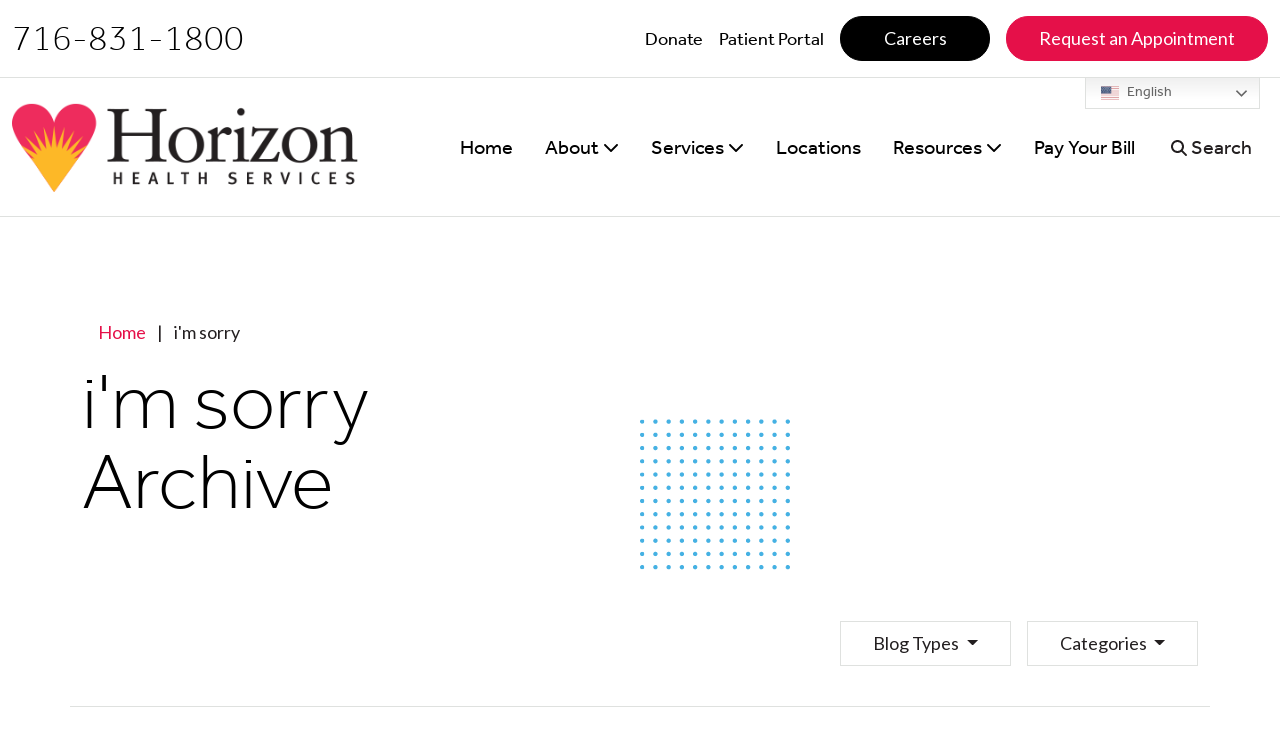

--- FILE ---
content_type: text/html; charset=UTF-8
request_url: http://horizon-health.org/tag/im-sorry/
body_size: 28920
content:
<!doctype html>
<html lang="en-US">
  <head>
    <meta charset="utf-8">
<script>
var gform;gform||(document.addEventListener("gform_main_scripts_loaded",function(){gform.scriptsLoaded=!0}),document.addEventListener("gform/theme/scripts_loaded",function(){gform.themeScriptsLoaded=!0}),window.addEventListener("DOMContentLoaded",function(){gform.domLoaded=!0}),gform={domLoaded:!1,scriptsLoaded:!1,themeScriptsLoaded:!1,isFormEditor:()=>"function"==typeof InitializeEditor,callIfLoaded:function(o){return!(!gform.domLoaded||!gform.scriptsLoaded||!gform.themeScriptsLoaded&&!gform.isFormEditor()||(gform.isFormEditor()&&console.warn("The use of gform.initializeOnLoaded() is deprecated in the form editor context and will be removed in Gravity Forms 3.1."),o(),0))},initializeOnLoaded:function(o){gform.callIfLoaded(o)||(document.addEventListener("gform_main_scripts_loaded",()=>{gform.scriptsLoaded=!0,gform.callIfLoaded(o)}),document.addEventListener("gform/theme/scripts_loaded",()=>{gform.themeScriptsLoaded=!0,gform.callIfLoaded(o)}),window.addEventListener("DOMContentLoaded",()=>{gform.domLoaded=!0,gform.callIfLoaded(o)}))},hooks:{action:{},filter:{}},addAction:function(o,r,e,t){gform.addHook("action",o,r,e,t)},addFilter:function(o,r,e,t){gform.addHook("filter",o,r,e,t)},doAction:function(o){gform.doHook("action",o,arguments)},applyFilters:function(o){return gform.doHook("filter",o,arguments)},removeAction:function(o,r){gform.removeHook("action",o,r)},removeFilter:function(o,r,e){gform.removeHook("filter",o,r,e)},addHook:function(o,r,e,t,n){null==gform.hooks[o][r]&&(gform.hooks[o][r]=[]);var d=gform.hooks[o][r];null==n&&(n=r+"_"+d.length),gform.hooks[o][r].push({tag:n,callable:e,priority:t=null==t?10:t})},doHook:function(r,o,e){var t;if(e=Array.prototype.slice.call(e,1),null!=gform.hooks[r][o]&&((o=gform.hooks[r][o]).sort(function(o,r){return o.priority-r.priority}),o.forEach(function(o){"function"!=typeof(t=o.callable)&&(t=window[t]),"action"==r?t.apply(null,e):e[0]=t.apply(null,e)})),"filter"==r)return e[0]},removeHook:function(o,r,t,n){var e;null!=gform.hooks[o][r]&&(e=(e=gform.hooks[o][r]).filter(function(o,r,e){return!!(null!=n&&n!=o.tag||null!=t&&t!=o.priority)}),gform.hooks[o][r]=e)}});
</script>

    <meta name="viewport" content="width=device-width, initial-scale=1">
    <meta name='robots' content='index, follow, max-image-preview:large, max-snippet:-1, max-video-preview:-1' />

	<!-- This site is optimized with the Yoast SEO plugin v26.8 - https://yoast.com/product/yoast-seo-wordpress/ -->
	<title>i&#039;m sorry Archives - Horizon Health Services</title>
	<link rel="canonical" href="https://horizon-health.org/tag/im-sorry/" />
	<meta property="og:locale" content="en_US" />
	<meta property="og:type" content="article" />
	<meta property="og:title" content="i&#039;m sorry Archives - Horizon Health Services" />
	<meta property="og:url" content="https://horizon-health.org/tag/im-sorry/" />
	<meta property="og:site_name" content="Horizon Health Services" />
	<meta name="twitter:card" content="summary_large_image" />
	<script type="application/ld+json" class="yoast-schema-graph">{"@context":"https://schema.org","@graph":[{"@type":"CollectionPage","@id":"https://horizon-health.org/tag/im-sorry/","url":"https://horizon-health.org/tag/im-sorry/","name":"i'm sorry Archives - Horizon Health Services","isPartOf":{"@id":"https://horizon-health.org/#website"},"breadcrumb":{"@id":"https://horizon-health.org/tag/im-sorry/#breadcrumb"},"inLanguage":"en-US"},{"@type":"BreadcrumbList","@id":"https://horizon-health.org/tag/im-sorry/#breadcrumb","itemListElement":[{"@type":"ListItem","position":1,"name":"Home","item":"https://horizon-health.org/"},{"@type":"ListItem","position":2,"name":"i'm sorry"}]},{"@type":"WebSite","@id":"https://horizon-health.org/#website","url":"https://horizon-health.org/","name":"Horizon Health Services","description":"Feeling better is possible. We can help.","potentialAction":[{"@type":"SearchAction","target":{"@type":"EntryPoint","urlTemplate":"https://horizon-health.org/?s={search_term_string}"},"query-input":{"@type":"PropertyValueSpecification","valueRequired":true,"valueName":"search_term_string"}}],"inLanguage":"en-US"}]}</script>
	<!-- / Yoast SEO plugin. -->


<style id='wp-img-auto-sizes-contain-inline-css'>
img:is([sizes=auto i],[sizes^="auto," i]){contain-intrinsic-size:3000px 1500px}
/*# sourceURL=wp-img-auto-sizes-contain-inline-css */
</style>
<style id='wp-emoji-styles-inline-css'>

	img.wp-smiley, img.emoji {
		display: inline !important;
		border: none !important;
		box-shadow: none !important;
		height: 1em !important;
		width: 1em !important;
		margin: 0 0.07em !important;
		vertical-align: -0.1em !important;
		background: none !important;
		padding: 0 !important;
	}
/*# sourceURL=wp-emoji-styles-inline-css */
</style>
<link rel='stylesheet' id='wp-block-library-css' href='http://horizon-health.org/wp/wp-includes/css/dist/block-library/style.min.css?ver=6.9' media='all' />
<style id='global-styles-inline-css'>
:root{--wp--preset--aspect-ratio--square: 1;--wp--preset--aspect-ratio--4-3: 4/3;--wp--preset--aspect-ratio--3-4: 3/4;--wp--preset--aspect-ratio--3-2: 3/2;--wp--preset--aspect-ratio--2-3: 2/3;--wp--preset--aspect-ratio--16-9: 16/9;--wp--preset--aspect-ratio--9-16: 9/16;--wp--preset--color--black: #000000;--wp--preset--color--cyan-bluish-gray: #abb8c3;--wp--preset--color--white: #ffffff;--wp--preset--color--pale-pink: #f78da7;--wp--preset--color--vivid-red: #cf2e2e;--wp--preset--color--luminous-vivid-orange: #ff6900;--wp--preset--color--luminous-vivid-amber: #fcb900;--wp--preset--color--light-green-cyan: #7bdcb5;--wp--preset--color--vivid-green-cyan: #00d084;--wp--preset--color--pale-cyan-blue: #8ed1fc;--wp--preset--color--vivid-cyan-blue: #0693e3;--wp--preset--color--vivid-purple: #9b51e0;--wp--preset--gradient--vivid-cyan-blue-to-vivid-purple: linear-gradient(135deg,rgb(6,147,227) 0%,rgb(155,81,224) 100%);--wp--preset--gradient--light-green-cyan-to-vivid-green-cyan: linear-gradient(135deg,rgb(122,220,180) 0%,rgb(0,208,130) 100%);--wp--preset--gradient--luminous-vivid-amber-to-luminous-vivid-orange: linear-gradient(135deg,rgb(252,185,0) 0%,rgb(255,105,0) 100%);--wp--preset--gradient--luminous-vivid-orange-to-vivid-red: linear-gradient(135deg,rgb(255,105,0) 0%,rgb(207,46,46) 100%);--wp--preset--gradient--very-light-gray-to-cyan-bluish-gray: linear-gradient(135deg,rgb(238,238,238) 0%,rgb(169,184,195) 100%);--wp--preset--gradient--cool-to-warm-spectrum: linear-gradient(135deg,rgb(74,234,220) 0%,rgb(151,120,209) 20%,rgb(207,42,186) 40%,rgb(238,44,130) 60%,rgb(251,105,98) 80%,rgb(254,248,76) 100%);--wp--preset--gradient--blush-light-purple: linear-gradient(135deg,rgb(255,206,236) 0%,rgb(152,150,240) 100%);--wp--preset--gradient--blush-bordeaux: linear-gradient(135deg,rgb(254,205,165) 0%,rgb(254,45,45) 50%,rgb(107,0,62) 100%);--wp--preset--gradient--luminous-dusk: linear-gradient(135deg,rgb(255,203,112) 0%,rgb(199,81,192) 50%,rgb(65,88,208) 100%);--wp--preset--gradient--pale-ocean: linear-gradient(135deg,rgb(255,245,203) 0%,rgb(182,227,212) 50%,rgb(51,167,181) 100%);--wp--preset--gradient--electric-grass: linear-gradient(135deg,rgb(202,248,128) 0%,rgb(113,206,126) 100%);--wp--preset--gradient--midnight: linear-gradient(135deg,rgb(2,3,129) 0%,rgb(40,116,252) 100%);--wp--preset--font-size--small: 13px;--wp--preset--font-size--medium: 20px;--wp--preset--font-size--large: 36px;--wp--preset--font-size--x-large: 42px;--wp--preset--spacing--20: 0.44rem;--wp--preset--spacing--30: 0.67rem;--wp--preset--spacing--40: 1rem;--wp--preset--spacing--50: 1.5rem;--wp--preset--spacing--60: 2.25rem;--wp--preset--spacing--70: 3.38rem;--wp--preset--spacing--80: 5.06rem;--wp--preset--shadow--natural: 6px 6px 9px rgba(0, 0, 0, 0.2);--wp--preset--shadow--deep: 12px 12px 50px rgba(0, 0, 0, 0.4);--wp--preset--shadow--sharp: 6px 6px 0px rgba(0, 0, 0, 0.2);--wp--preset--shadow--outlined: 6px 6px 0px -3px rgb(255, 255, 255), 6px 6px rgb(0, 0, 0);--wp--preset--shadow--crisp: 6px 6px 0px rgb(0, 0, 0);}:where(.is-layout-flex){gap: 0.5em;}:where(.is-layout-grid){gap: 0.5em;}body .is-layout-flex{display: flex;}.is-layout-flex{flex-wrap: wrap;align-items: center;}.is-layout-flex > :is(*, div){margin: 0;}body .is-layout-grid{display: grid;}.is-layout-grid > :is(*, div){margin: 0;}:where(.wp-block-columns.is-layout-flex){gap: 2em;}:where(.wp-block-columns.is-layout-grid){gap: 2em;}:where(.wp-block-post-template.is-layout-flex){gap: 1.25em;}:where(.wp-block-post-template.is-layout-grid){gap: 1.25em;}.has-black-color{color: var(--wp--preset--color--black) !important;}.has-cyan-bluish-gray-color{color: var(--wp--preset--color--cyan-bluish-gray) !important;}.has-white-color{color: var(--wp--preset--color--white) !important;}.has-pale-pink-color{color: var(--wp--preset--color--pale-pink) !important;}.has-vivid-red-color{color: var(--wp--preset--color--vivid-red) !important;}.has-luminous-vivid-orange-color{color: var(--wp--preset--color--luminous-vivid-orange) !important;}.has-luminous-vivid-amber-color{color: var(--wp--preset--color--luminous-vivid-amber) !important;}.has-light-green-cyan-color{color: var(--wp--preset--color--light-green-cyan) !important;}.has-vivid-green-cyan-color{color: var(--wp--preset--color--vivid-green-cyan) !important;}.has-pale-cyan-blue-color{color: var(--wp--preset--color--pale-cyan-blue) !important;}.has-vivid-cyan-blue-color{color: var(--wp--preset--color--vivid-cyan-blue) !important;}.has-vivid-purple-color{color: var(--wp--preset--color--vivid-purple) !important;}.has-black-background-color{background-color: var(--wp--preset--color--black) !important;}.has-cyan-bluish-gray-background-color{background-color: var(--wp--preset--color--cyan-bluish-gray) !important;}.has-white-background-color{background-color: var(--wp--preset--color--white) !important;}.has-pale-pink-background-color{background-color: var(--wp--preset--color--pale-pink) !important;}.has-vivid-red-background-color{background-color: var(--wp--preset--color--vivid-red) !important;}.has-luminous-vivid-orange-background-color{background-color: var(--wp--preset--color--luminous-vivid-orange) !important;}.has-luminous-vivid-amber-background-color{background-color: var(--wp--preset--color--luminous-vivid-amber) !important;}.has-light-green-cyan-background-color{background-color: var(--wp--preset--color--light-green-cyan) !important;}.has-vivid-green-cyan-background-color{background-color: var(--wp--preset--color--vivid-green-cyan) !important;}.has-pale-cyan-blue-background-color{background-color: var(--wp--preset--color--pale-cyan-blue) !important;}.has-vivid-cyan-blue-background-color{background-color: var(--wp--preset--color--vivid-cyan-blue) !important;}.has-vivid-purple-background-color{background-color: var(--wp--preset--color--vivid-purple) !important;}.has-black-border-color{border-color: var(--wp--preset--color--black) !important;}.has-cyan-bluish-gray-border-color{border-color: var(--wp--preset--color--cyan-bluish-gray) !important;}.has-white-border-color{border-color: var(--wp--preset--color--white) !important;}.has-pale-pink-border-color{border-color: var(--wp--preset--color--pale-pink) !important;}.has-vivid-red-border-color{border-color: var(--wp--preset--color--vivid-red) !important;}.has-luminous-vivid-orange-border-color{border-color: var(--wp--preset--color--luminous-vivid-orange) !important;}.has-luminous-vivid-amber-border-color{border-color: var(--wp--preset--color--luminous-vivid-amber) !important;}.has-light-green-cyan-border-color{border-color: var(--wp--preset--color--light-green-cyan) !important;}.has-vivid-green-cyan-border-color{border-color: var(--wp--preset--color--vivid-green-cyan) !important;}.has-pale-cyan-blue-border-color{border-color: var(--wp--preset--color--pale-cyan-blue) !important;}.has-vivid-cyan-blue-border-color{border-color: var(--wp--preset--color--vivid-cyan-blue) !important;}.has-vivid-purple-border-color{border-color: var(--wp--preset--color--vivid-purple) !important;}.has-vivid-cyan-blue-to-vivid-purple-gradient-background{background: var(--wp--preset--gradient--vivid-cyan-blue-to-vivid-purple) !important;}.has-light-green-cyan-to-vivid-green-cyan-gradient-background{background: var(--wp--preset--gradient--light-green-cyan-to-vivid-green-cyan) !important;}.has-luminous-vivid-amber-to-luminous-vivid-orange-gradient-background{background: var(--wp--preset--gradient--luminous-vivid-amber-to-luminous-vivid-orange) !important;}.has-luminous-vivid-orange-to-vivid-red-gradient-background{background: var(--wp--preset--gradient--luminous-vivid-orange-to-vivid-red) !important;}.has-very-light-gray-to-cyan-bluish-gray-gradient-background{background: var(--wp--preset--gradient--very-light-gray-to-cyan-bluish-gray) !important;}.has-cool-to-warm-spectrum-gradient-background{background: var(--wp--preset--gradient--cool-to-warm-spectrum) !important;}.has-blush-light-purple-gradient-background{background: var(--wp--preset--gradient--blush-light-purple) !important;}.has-blush-bordeaux-gradient-background{background: var(--wp--preset--gradient--blush-bordeaux) !important;}.has-luminous-dusk-gradient-background{background: var(--wp--preset--gradient--luminous-dusk) !important;}.has-pale-ocean-gradient-background{background: var(--wp--preset--gradient--pale-ocean) !important;}.has-electric-grass-gradient-background{background: var(--wp--preset--gradient--electric-grass) !important;}.has-midnight-gradient-background{background: var(--wp--preset--gradient--midnight) !important;}.has-small-font-size{font-size: var(--wp--preset--font-size--small) !important;}.has-medium-font-size{font-size: var(--wp--preset--font-size--medium) !important;}.has-large-font-size{font-size: var(--wp--preset--font-size--large) !important;}.has-x-large-font-size{font-size: var(--wp--preset--font-size--x-large) !important;}
/*# sourceURL=global-styles-inline-css */
</style>

<style id='classic-theme-styles-inline-css'>
/*! This file is auto-generated */
.wp-block-button__link{color:#fff;background-color:#32373c;border-radius:9999px;box-shadow:none;text-decoration:none;padding:calc(.667em + 2px) calc(1.333em + 2px);font-size:1.125em}.wp-block-file__button{background:#32373c;color:#fff;text-decoration:none}
/*# sourceURL=/wp-includes/css/classic-themes.min.css */
</style>
<link rel='stylesheet' id='heateor_sss_frontend_css-css' href='http://horizon-health.org/app/plugins/sassy-social-share/public/css/sassy-social-share-public.css?ver=3.3.79' media='all' />
<style id='heateor_sss_frontend_css-inline-css'>
.heateor_sss_button_instagram span.heateor_sss_svg,a.heateor_sss_instagram span.heateor_sss_svg{background:radial-gradient(circle at 30% 107%,#fdf497 0,#fdf497 5%,#fd5949 45%,#d6249f 60%,#285aeb 90%)}.heateor_sss_horizontal_sharing .heateor_sss_svg,.heateor_sss_standard_follow_icons_container .heateor_sss_svg{color:#fff;border-width:0px;border-style:solid;border-color:transparent}.heateor_sss_horizontal_sharing .heateorSssTCBackground{color:#666}.heateor_sss_horizontal_sharing span.heateor_sss_svg:hover,.heateor_sss_standard_follow_icons_container span.heateor_sss_svg:hover{border-color:transparent;}.heateor_sss_vertical_sharing span.heateor_sss_svg,.heateor_sss_floating_follow_icons_container span.heateor_sss_svg{color:#fff;border-width:0px;border-style:solid;border-color:transparent;}.heateor_sss_vertical_sharing .heateorSssTCBackground{color:#666;}.heateor_sss_vertical_sharing span.heateor_sss_svg:hover,.heateor_sss_floating_follow_icons_container span.heateor_sss_svg:hover{border-color:transparent;}@media screen and (max-width:783px) {.heateor_sss_vertical_sharing{display:none!important}}
/*# sourceURL=heateor_sss_frontend_css-inline-css */
</style>
<link rel='stylesheet' id='app/0-css' href='http://horizon-health.org/app/themes/horizon-theme/public/css/app.5a59d2.css' media='all' />
<script src="http://horizon-health.org/wp/wp-includes/js/jquery/jquery.min.js?ver=3.7.1" id="jquery-core-js"></script>
<script src="http://horizon-health.org/wp/wp-includes/js/jquery/jquery-migrate.min.js?ver=3.4.1" id="jquery-migrate-js"></script>
<link rel="https://api.w.org/" href="http://horizon-health.org/wp-json/" /><link rel="alternate" title="JSON" type="application/json" href="http://horizon-health.org/wp-json/wp/v2/tags/1334" /><link rel="EditURI" type="application/rsd+xml" title="RSD" href="http://horizon-health.org/wp/xmlrpc.php?rsd" />
<meta name="generator" content="WordPress 6.9" />
<!-- Google Code for Horizon Healthcare General Code Remarketing List -->
<script type="text/javascript">
/* <![CDATA[ */
var google_conversion_id = 1034638228;
var google_conversion_language = "en";
var google_conversion_format = "3";
var google_conversion_color = "ffffff";
var google_conversion_label = "d7fhCIyGmAMQlKet7QM";
var google_conversion_value = 0;
/* ]]> */


</script>
<script type="text/javascript" src="http://www.googleadservices.com/pagead/conversion.js">
</script>
<noscript>
<div style="display:inline;">
<img height="1" width="1" style="border-style:none;" alt="" src="http://www.googleadservices.com/pagead/conversion/1034638228/?value=0&label=d7fhCIyGmAMQlKet7QM&guid=ON&script=0"/>
</div>
</noscript>

<!-- Google Tag Manager -->
<script>(function(w,d,s,l,i){w[l]=w[l]||[];w[l].push({'gtm.start':
new Date().getTime(),event:'gtm.js'});var f=d.getElementsByTagName(s)[0],
j=d.createElement(s),dl=l!='dataLayer'?'&l='+l:'';j.async=true;j.src=
'https://www.googletagmanager.com/gtm.js?id='+i+dl;f.parentNode.insertBefore(j,f);
})(window,document,'script','dataLayer','GTM-TQJXSHLK');</script>
<!-- End Google Tag Manager -->

<!-- Google tag (gtag.js) -->
<script async src="https://www.googletagmanager.com/gtag/js?id=G-J05NP516VV"></script>
<script>
  window.dataLayer = window.dataLayer || [];
  function gtag(){dataLayer.push(arguments);}
  gtag('js', new Date());
  gtag('config', 'G-J05NP516VV');
</script>


<script>
(function(w, d, s, u) {
  w.luma = w.luma || {};
  var f = d.getElementsByTagName(s)[0],
    j = d.createElement(s),
    r = Math.ceil(new Date() / 3e5) * 3e5;
  j.src = 'https://bot.lumahealthstatic.com/widgets/lumabot.min.js?r=' + r;
  f.parentNode.insertBefore(j, f);
  let stateCheck = setInterval(() => {
    if (document.readyState === 'complete') {
      clearInterval(stateCheck);
      w.luma.init(u);
    }
  });
})(window, document, 'script', '659599b65c058f001aa8ec24');
</script>

            <script type="text/javascript"><!--
                                function powerpress_pinw(pinw_url){window.open(pinw_url, 'PowerPressPlayer','toolbar=0,status=0,resizable=1,width=460,height=320');	return false;}
                //-->

                // tabnab protection
                window.addEventListener('load', function () {
                    // make all links have rel="noopener noreferrer"
                    document.querySelectorAll('a[target="_blank"]').forEach(link => {
                        link.setAttribute('rel', 'noopener noreferrer');
                    });
                });
            </script>
              <link rel='stylesheet' id='gform_basic-css' href='http://horizon-health.org/app/plugins/gravityforms/assets/css/dist/basic.min.css?ver=2.9.25.1' media='all' />
<link rel='stylesheet' id='gform_theme_components-css' href='http://horizon-health.org/app/plugins/gravityforms/assets/css/dist/theme-components.min.css?ver=2.9.25.1' media='all' />
<link rel='stylesheet' id='gform_theme-css' href='http://horizon-health.org/app/plugins/gravityforms/assets/css/dist/theme.min.css?ver=2.9.25.1' media='all' />
</head>

  <body class="archive tag tag-im-sorry tag-1334 wp-embed-responsive wp-theme-horizon-theme"><!-- Google Tag Manager (noscript) -->
<noscript><iframe src="https://www.googletagmanager.com/ns.html?id=GTM-TQJXSHLK"
height="0" width="0" style="display:none;visibility:hidden"></iframe></noscript>
<!-- End Google Tag Manager (noscript) -->


        
    <div id="app">
      <a class="sr-only focus:not-sr-only" href="#main">
  Skip to content
</a>

<header id="page-header" class="banner position-fixed fixed-top">
    <nav id="header-nav" class="navbar navbar-expand-xl navbar-light py-0 border-bottom border-light flex-column">
    <div class="container-fluid d-none d-md-block border-bottom border-light ">
      <div class="row py-3 justify-content-center">
        <div class="col-12 d-flex justify-content-between align-items-center flex-column flex-md-row">
                      <p class="m-0 h6">716-831-1800</p>
                    <div>
                          <div class="secondary-nav"><ul id="menu-utility-nav" class="navbar-nav d-flex flex-row" itemscope itemtype="http://www.schema.org/SiteNavigationElement"><li  id="menu-item-51467" class="menu-item menu-item-type-post_type menu-item-object-page menu-item-51467 nav-item"><a itemprop="url" href="http://horizon-health.org/about/make-a-donation/" class="nav-link"><span itemprop="name">Donate</span></a></li>
<li  id="menu-item-51138" class="menu-item menu-item-type-custom menu-item-object-custom menu-item-51138 nav-item"><a itemprop="url" href="https://horizonhealth.consumeridp.us-1.healtheintent.com/saml2/sso/login?authenticationRequestId=c10c27e1-715f-4db3-a374-e7aa293c29fa" class="nav-link"><span itemprop="name">Patient Portal</span></a></li>
<li  id="menu-item-51135" class="btn-black-wrapper menu-item menu-item-type-post_type menu-item-object-page menu-item-51135 nav-item"><a itemprop="url" href="http://horizon-health.org/about/careers/" class="nav-link"><span itemprop="name">Careers</span></a></li>
<li  id="menu-item-51137" class="btn-primary-wrapper menu-item menu-item-type-custom menu-item-object-custom menu-item-51137 nav-item"><a itemprop="url" href="/contact/?contact_reason=Request%20an%20Appointment" class="nav-link"><span itemprop="name">Request an Appointment</span></a></li>
</ul></div>
                        
          </div>
        </div>
      </div>
    </div>
    <div class="container-fluid w-100 d-block justify-content-center">
      <div class="row justify-content-between align-items-stretch">
        <div class="col-9 col-xl-4 d-flex justify-content-start align-items-center header-left">
                      <a class="brand d-block" href="http://horizon-health.org/">
                              <img src="http://horizon-health.org/app/uploads/2022/11/logo.png" class="d-none d-lg-block logo-primary" alt="Horizon Health Services" />
                                            <img src="http://horizon-health.org/app/uploads/2023/05/logo-mark.png" class="d-none logo-mark" alt="Horizon Health Services" />
                                            <img src="http://horizon-health.org/app/uploads/2023/05/Horizon-logo-mobile-white.png" class="d-block d-lg-none logo-alt" alt="Horizon Health Services" />
                          </a>
                  </div>

        <div class="col-3 d-flex d-xl-none d-print-none align-items-center justify-content-end">
          <button type="button" class="navbar-toggler collapsed d-print-none d-xl-none white-text border-none border-0"
            data-bs-toggle="collapse" data-bs-target=".navbar-collapse" aria-expanded="false" aria-controls="navbar">
            <span class="sr-only">Nav Menu Expand</span>
            <i class="fas fa-bars"></i>
          </button>
        </div>

        <div
          class="col-xl-8 d-xl-flex justify-content-end align-items-stretch menu-wrapper d-print-none navbar-collapse collapse"
          id="primary-nav-collapse">
          <div class="primary-nav nav-wrap d-xl-flex">
            <div class="col-12 d-flex justify-content-between align-items-center flex-column flex-md-row d-xl-none">
                              <p class="m-0 h6">716-831-1800</p>
                          </div>
            <div class="search-dropdown d-block d-xl-flex align-items-center order-md-2">
              <a class="dropdown-toggle nav-link d-none d-xl-block" type="button" id="search-dropdown"
                data-bs-toggle="dropdown" aria-expanded="false">
                <span><i class="fa fa-search" aria-hidden="true"></i> Search</span>
              </a>
              <div class="dropdown-menu p-xl-5" aria-labelledby="search-dropdown">
                <button type="button" class="btn-close d-none d-xl-block ms-auto me-2" data-bs-dismiss="modal"
                  aria-label="Close"></button>
                <form role="search" method="get" class="search-form" action="http://horizon-health.org/">
  <label>
    <span class="sr-only">
      Search for:
    </span>

    <input
      type="search"
      placeholder="Search &hellip;"
      value=""
      name="s"
    >
  </label>
</form>
              </div>
            </div>

                          <div class="d-lg-flex align-items-stretch"><ul id="menu-primary-navigation" class="navbar-nav d-xl-flex justify-content-end min-h-100 align-items-stretch" itemscope itemtype="http://www.schema.org/SiteNavigationElement"><li  id="menu-item-8" class="menu-item menu-item-type-custom menu-item-object-custom menu-item-home menu-item-8 nav-item"><a itemprop="url" href="https://horizon-health.org/" class="nav-link"><span itemprop="name">Home</span></a></li>
<li  id="menu-item-50736" class="menu-item menu-item-type-post_type menu-item-object-page menu-item-has-children dropdown menu-item-50736 nav-item"><a href="#" data-bs-toggle="dropdown" aria-haspopup="true" aria-expanded="false" class="dropdown-toggle nav-link" id="menu-item-dropdown-50736"><span itemprop="name">About</span></a>
<ul class="dropdown-menu" aria-labelledby="menu-item-dropdown-50736">
	<li  id="menu-item-50749" class="menu-item menu-item-type-post_type menu-item-object-page menu-item-50749 nav-item"><a itemprop="url" href="http://horizon-health.org/about/" class="dropdown-item"><span itemprop="name">About</span></a></li>
	<li  id="menu-item-50737" class="menu-item menu-item-type-post_type menu-item-object-page menu-item-50737 nav-item"><a itemprop="url" href="http://horizon-health.org/about/our-team/" class="dropdown-item"><span itemprop="name">Our Team</span></a></li>
	<li  id="menu-item-50738" class="menu-item menu-item-type-post_type menu-item-object-page menu-item-50738 nav-item"><a itemprop="url" href="http://horizon-health.org/about/our-boards/" class="dropdown-item"><span itemprop="name">Our Boards</span></a></li>
	<li  id="menu-item-50739" class="menu-item menu-item-type-post_type menu-item-object-page menu-item-50739 nav-item"><a itemprop="url" href="http://horizon-health.org/about/careers/" class="dropdown-item"><span itemprop="name">Careers</span></a></li>
	<li  id="menu-item-53019" class="menu-item menu-item-type-post_type menu-item-object-page menu-item-53019 nav-item"><a itemprop="url" href="http://horizon-health.org/about/corporate-values/" class="dropdown-item"><span itemprop="name">Corporate Values</span></a></li>
	<li  id="menu-item-50740" class="menu-item menu-item-type-post_type menu-item-object-page menu-item-50740 nav-item"><a itemprop="url" href="http://horizon-health.org/about/make-a-donation/" class="dropdown-item"><span itemprop="name">Make a Donation</span></a></li>
	<li  id="menu-item-51536" class="menu-item menu-item-type-custom menu-item-object-custom menu-item-51536 nav-item"><a itemprop="url" href="/app/uploads/2024/01/How-to-Prepare-for-a-Video-Appointment-with-your-Horizon-Treatment-Team-2024.pdf" class="dropdown-item"><span itemprop="name">Prepare for Telehealth</span></a></li>
</ul>
</li>
<li  id="menu-item-50741" class="menu-item menu-item-type-post_type menu-item-object-page menu-item-has-children dropdown menu-item-50741 nav-item"><a href="#" data-bs-toggle="dropdown" aria-haspopup="true" aria-expanded="false" class="dropdown-toggle nav-link" id="menu-item-dropdown-50741"><span itemprop="name">Services</span></a>
<ul class="dropdown-menu" aria-labelledby="menu-item-dropdown-50741">
	<li  id="menu-item-50750" class="menu-item menu-item-type-post_type menu-item-object-page menu-item-50750 nav-item"><a itemprop="url" href="http://horizon-health.org/services/" class="dropdown-item"><span itemprop="name">Services</span></a></li>
	<li  id="menu-item-51072" class="menu-item menu-item-type-post_type menu-item-object-service menu-item-51072 nav-item"><a itemprop="url" href="http://horizon-health.org/service/mental-health/" class="dropdown-item"><span itemprop="name">Mental Health Services</span></a></li>
	<li  id="menu-item-51071" class="menu-item menu-item-type-post_type menu-item-object-service menu-item-51071 nav-item"><a itemprop="url" href="http://horizon-health.org/service/addiction-services/" class="dropdown-item"><span itemprop="name">Addiction Services</span></a></li>
	<li  id="menu-item-51069" class="menu-item menu-item-type-post_type menu-item-object-service menu-item-51069 nav-item"><a itemprop="url" href="http://horizon-health.org/service/inpatient-and-residential-services/" class="dropdown-item"><span itemprop="name">Inpatient and Residential Services</span></a></li>
	<li  id="menu-item-51070" class="menu-item menu-item-type-post_type menu-item-object-service menu-item-51070 nav-item"><a itemprop="url" href="http://horizon-health.org/service/prevention-and-community-services/" class="dropdown-item"><span itemprop="name">Prevention and Community Services</span></a></li>
	<li  id="menu-item-52894" class="menu-item menu-item-type-custom menu-item-object-custom menu-item-52894 nav-item"><a itemprop="url" href="https://horizon-health.org/service/certified-community-behavioral-health-clinic-ccbhc/" class="dropdown-item"><span itemprop="name">Certified Community Behavioral Health Clinic (CCBHC)</span></a></li>
	<li  id="menu-item-51631" class="menu-item menu-item-type-custom menu-item-object-custom menu-item-51631 nav-item"><a itemprop="url" href="/service/open-access/" class="dropdown-item"><span itemprop="name">Open Access</span></a></li>
</ul>
</li>
<li  id="menu-item-50746" class="menu-item menu-item-type-post_type menu-item-object-page menu-item-50746 nav-item"><a itemprop="url" href="http://horizon-health.org/locations/" class="nav-link"><span itemprop="name">Locations</span></a></li>
<li  id="menu-item-50747" class="menu-item menu-item-type-post_type menu-item-object-page menu-item-has-children dropdown menu-item-50747 nav-item"><a href="#" data-bs-toggle="dropdown" aria-haspopup="true" aria-expanded="false" class="dropdown-toggle nav-link" id="menu-item-dropdown-50747"><span itemprop="name">Resources</span></a>
<ul class="dropdown-menu" aria-labelledby="menu-item-dropdown-50747">
	<li  id="menu-item-52852" class="menu-item menu-item-type-post_type menu-item-object-page menu-item-52852 nav-item"><a itemprop="url" href="http://horizon-health.org/contact/" class="dropdown-item"><span itemprop="name">Contact</span></a></li>
	<li  id="menu-item-52853" class="menu-item menu-item-type-post_type menu-item-object-page menu-item-52853 nav-item"><a itemprop="url" href="http://horizon-health.org/resources/" class="dropdown-item"><span itemprop="name">Community Resources</span></a></li>
	<li  id="menu-item-52854" class="menu-item menu-item-type-custom menu-item-object-custom menu-item-52854 nav-item"><a itemprop="url" href="https://horizon-health.org/horizon-at-work" class="dropdown-item"><span itemprop="name">Horizon At Work</span></a></li>
</ul>
</li>
<li  id="menu-item-50748" class="menu-item menu-item-type-post_type menu-item-object-page menu-item-50748 nav-item"><a itemprop="url" href="http://horizon-health.org/billing/" class="nav-link"><span itemprop="name">Pay Your Bill</span></a></li>
</ul></div>
                      </div>
        </div>
      </div>
    </div>
  </nav>
</header>

<div class="translation-dropdown btn-translation"> <div class="gtranslate_wrapper" id="gt-wrapper-44801522"></div> </div><section
  class="hero theme- position-relative d-flex flex-column  bg-cover "
  style="background-image: url()">
      <div class="hero-circle bg- position-absolute p-5"></div>
    <div class="hero-dots position-absolute"><?xml version="1.0" encoding="UTF-8"?>
<svg width="186px" height="252px" viewBox="0 0 186 252" version="1.1" xmlns="http://www.w3.org/2000/svg" xmlns:xlink="http://www.w3.org/1999/xlink">
    <title>Group 401</title>
    <defs>
        <polygon id="path-1" points="0 0 5.4706 0 5.4706 5.47 0 5.47"></polygon>
        <polygon id="path-3" points="0 0 5.4706 0 5.4706 5.47 0 5.47"></polygon>
        <polygon id="path-5" points="0 0 5.4706 0 5.4706 5.47 0 5.47"></polygon>
        <polygon id="path-7" points="0 0 5.4706 0 5.4706 5.47 0 5.47"></polygon>
        <polygon id="path-9" points="0 0 5.4706 0 5.4706 5.47 0 5.47"></polygon>
        <polygon id="path-11" points="0 0 5.4706 0 5.4706 5.47 0 5.47"></polygon>
        <polygon id="path-13" points="0 0 5.4706 0 5.4706 5.47 0 5.47"></polygon>
        <polygon id="path-15" points="0 0 5.4706 0 5.4706 5.47 0 5.47"></polygon>
        <polygon id="path-17" points="0 -1.42108547e-14 5.4706 -1.42108547e-14 5.4706 5.47 0 5.47"></polygon>
        <polygon id="path-19" points="0 -1.42108547e-14 5.4706 -1.42108547e-14 5.4706 5.47 0 5.47"></polygon>
        <polygon id="path-21" points="0 -1.42108547e-14 5.4706 -1.42108547e-14 5.4706 5.47 0 5.47"></polygon>
        <polygon id="path-23" points="0 1.42108547e-14 5.4706 1.42108547e-14 5.4706 5.47 0 5.47"></polygon>
        <polygon id="path-25" points="0 1.42108547e-14 5.4706 1.42108547e-14 5.4706 5.47 0 5.47"></polygon>
        <polygon id="path-27" points="0 -1.42108547e-14 5.4706 -1.42108547e-14 5.4706 5.47 0 5.47"></polygon>
        <polygon id="path-29" points="0 -1.42108547e-14 5.4706 -1.42108547e-14 5.4706 5.47 0 5.47"></polygon>
        <polygon id="path-31" points="0 -1.42108547e-14 5.4706 -1.42108547e-14 5.4706 5.47 0 5.47"></polygon>
    </defs>
    <g id="Horizon-Desktop" stroke="none" stroke-width="1" fill="none" fill-rule="evenodd">
        <g id="HRZN-ABOUT-|-1536" transform="translate(-820.000000, -703.000000)">
            <g id="Group-401" transform="translate(820.000000, 703.000000)">
                <path d="M185.9996,2.735 C185.9996,4.246 184.7746,5.47 183.2646,5.47 C181.7536,5.47 180.5286,4.246 180.5286,2.735 C180.5286,1.224 181.7536,0 183.2646,0 C184.7746,0 185.9996,1.224 185.9996,2.735" id="Fill-1" fill="#45B1E3"></path>
                <path d="M185.9996,19.1468 C185.9996,20.6578 184.7746,21.8818 183.2646,21.8818 C181.7536,21.8818 180.5286,20.6578 180.5286,19.1468 C180.5286,17.6358 181.7536,16.4118 183.2646,16.4118 C184.7746,16.4118 185.9996,17.6358 185.9996,19.1468" id="Fill-3" fill="#45B1E3"></path>
                <path d="M185.9996,35.5585 C185.9996,37.0695 184.7746,38.2935 183.2646,38.2935 C181.7536,38.2935 180.5286,37.0695 180.5286,35.5585 C180.5286,34.0475 181.7536,32.8235 183.2646,32.8235 C184.7746,32.8235 185.9996,34.0475 185.9996,35.5585" id="Fill-5" fill="#45B1E3"></path>
                <path d="M185.9996,51.9702 C185.9996,53.4812 184.7746,54.7052 183.2646,54.7052 C181.7536,54.7052 180.5286,53.4812 180.5286,51.9702 C180.5286,50.4592 181.7536,49.2352 183.2646,49.2352 C184.7746,49.2352 185.9996,50.4592 185.9996,51.9702" id="Fill-7" fill="#45B1E3"></path>
                <path d="M185.9996,68.382 C185.9996,69.893 184.7746,71.117 183.2646,71.117 C181.7536,71.117 180.5286,69.893 180.5286,68.382 C180.5286,66.871 181.7536,65.647 183.2646,65.647 C184.7746,65.647 185.9996,66.871 185.9996,68.382" id="Fill-9" fill="#45B1E3"></path>
                <path d="M185.9996,84.7937 C185.9996,86.3047 184.7746,87.5287 183.2646,87.5287 C181.7536,87.5287 180.5286,86.3047 180.5286,84.7937 C180.5286,83.2827 181.7536,82.0587 183.2646,82.0587 C184.7746,82.0587 185.9996,83.2827 185.9996,84.7937" id="Fill-11" fill="#45B1E3"></path>
                <path d="M185.9996,101.2054 C185.9996,102.7164 184.7746,103.9404 183.2646,103.9404 C181.7536,103.9404 180.5286,102.7164 180.5286,101.2054 C180.5286,99.6944 181.7536,98.4704 183.2646,98.4704 C184.7746,98.4704 185.9996,99.6944 185.9996,101.2054" id="Fill-13" fill="#45B1E3"></path>
                <path d="M185.9996,117.6172 C185.9996,119.1282 184.7746,120.3522 183.2646,120.3522 C181.7536,120.3522 180.5286,119.1282 180.5286,117.6172 C180.5286,116.1062 181.7536,114.8822 183.2646,114.8822 C184.7746,114.8822 185.9996,116.1062 185.9996,117.6172" id="Fill-15" fill="#45B1E3"></path>
                <path d="M185.9996,134.0289 C185.9996,135.5399 184.7746,136.7639 183.2646,136.7639 C181.7536,136.7639 180.5286,135.5399 180.5286,134.0289 C180.5286,132.5179 181.7536,131.2939 183.2646,131.2939 C184.7746,131.2939 185.9996,132.5179 185.9996,134.0289" id="Fill-17" fill="#45B1E3"></path>
                <path d="M185.9996,150.4406 C185.9996,151.9516 184.7746,153.1756 183.2646,153.1756 C181.7536,153.1756 180.5286,151.9516 180.5286,150.4406 C180.5286,148.9296 181.7536,147.7056 183.2646,147.7056 C184.7746,147.7056 185.9996,148.9296 185.9996,150.4406" id="Fill-19" fill="#45B1E3"></path>
                <path d="M185.9996,166.8524 C185.9996,168.3634 184.7746,169.5874 183.2646,169.5874 C181.7536,169.5874 180.5286,168.3634 180.5286,166.8524 C180.5286,165.3414 181.7536,164.1174 183.2646,164.1174 C184.7746,164.1174 185.9996,165.3414 185.9996,166.8524" id="Fill-21" fill="#45B1E3"></path>
                <path d="M185.9996,183.2641 C185.9996,184.7751 184.7746,185.9991 183.2646,185.9991 C181.7536,185.9991 180.5286,184.7751 180.5286,183.2641 C180.5286,181.7531 181.7536,180.5291 183.2646,180.5291 C184.7746,180.5291 185.9996,181.7531 185.9996,183.2641" id="Fill-23" fill="#45B1E3"></path>
                <path d="M185.9996,199.6758 C185.9996,201.1868 184.7746,202.4108 183.2646,202.4108 C181.7536,202.4108 180.5286,201.1868 180.5286,199.6758 C180.5286,198.1648 181.7536,196.9408 183.2646,196.9408 C184.7746,196.9408 185.9996,198.1648 185.9996,199.6758" id="Fill-25" fill="#45B1E3"></path>
                <path d="M185.9996,216.0876 C185.9996,217.5986 184.7746,218.8226 183.2646,218.8226 C181.7536,218.8226 180.5286,217.5986 180.5286,216.0876 C180.5286,214.5766 181.7536,213.3526 183.2646,213.3526 C184.7746,213.3526 185.9996,214.5766 185.9996,216.0876" id="Fill-27" fill="#45B1E3"></path>
                <path d="M185.9996,232.4993 C185.9996,234.0103 184.7746,235.2343 183.2646,235.2343 C181.7536,235.2343 180.5286,234.0103 180.5286,232.4993 C180.5286,230.9883 181.7536,229.7643 183.2646,229.7643 C184.7746,229.7643 185.9996,230.9883 185.9996,232.4993" id="Fill-29" fill="#45B1E3"></path>
                <path d="M185.9996,248.911 C185.9996,250.422 184.7746,251.646 183.2646,251.646 C181.7536,251.646 180.5286,250.422 180.5286,248.911 C180.5286,247.4 181.7536,246.176 183.2646,246.176 C184.7746,246.176 185.9996,247.4 185.9996,248.911" id="Fill-31" fill="#45B1E3"></path>
                <path d="M169.5879,2.735 C169.5879,4.246 168.3629,5.47 166.8529,5.47 C165.3419,5.47 164.1169,4.246 164.1169,2.735 C164.1169,1.224 165.3419,0 166.8529,0 C168.3629,0 169.5879,1.224 169.5879,2.735" id="Fill-33" fill="#45B1E3"></path>
                <path d="M169.5879,19.1468 C169.5879,20.6578 168.3629,21.8818 166.8529,21.8818 C165.3419,21.8818 164.1169,20.6578 164.1169,19.1468 C164.1169,17.6358 165.3419,16.4118 166.8529,16.4118 C168.3629,16.4118 169.5879,17.6358 169.5879,19.1468" id="Fill-35" fill="#45B1E3"></path>
                <path d="M169.5879,35.5585 C169.5879,37.0695 168.3629,38.2935 166.8529,38.2935 C165.3419,38.2935 164.1169,37.0695 164.1169,35.5585 C164.1169,34.0475 165.3419,32.8235 166.8529,32.8235 C168.3629,32.8235 169.5879,34.0475 169.5879,35.5585" id="Fill-37" fill="#45B1E3"></path>
                <path d="M169.5879,51.9702 C169.5879,53.4812 168.3629,54.7052 166.8529,54.7052 C165.3419,54.7052 164.1169,53.4812 164.1169,51.9702 C164.1169,50.4592 165.3419,49.2352 166.8529,49.2352 C168.3629,49.2352 169.5879,50.4592 169.5879,51.9702" id="Fill-39" fill="#45B1E3"></path>
                <path d="M169.5879,68.382 C169.5879,69.893 168.3629,71.117 166.8529,71.117 C165.3419,71.117 164.1169,69.893 164.1169,68.382 C164.1169,66.871 165.3419,65.647 166.8529,65.647 C168.3629,65.647 169.5879,66.871 169.5879,68.382" id="Fill-41" fill="#45B1E3"></path>
                <path d="M169.5879,84.7937 C169.5879,86.3047 168.3629,87.5287 166.8529,87.5287 C165.3419,87.5287 164.1169,86.3047 164.1169,84.7937 C164.1169,83.2827 165.3419,82.0587 166.8529,82.0587 C168.3629,82.0587 169.5879,83.2827 169.5879,84.7937" id="Fill-43" fill="#45B1E3"></path>
                <path d="M169.5879,101.2054 C169.5879,102.7164 168.3629,103.9404 166.8529,103.9404 C165.3419,103.9404 164.1169,102.7164 164.1169,101.2054 C164.1169,99.6944 165.3419,98.4704 166.8529,98.4704 C168.3629,98.4704 169.5879,99.6944 169.5879,101.2054" id="Fill-45" fill="#45B1E3"></path>
                <path d="M169.5879,117.6172 C169.5879,119.1282 168.3629,120.3522 166.8529,120.3522 C165.3419,120.3522 164.1169,119.1282 164.1169,117.6172 C164.1169,116.1062 165.3419,114.8822 166.8529,114.8822 C168.3629,114.8822 169.5879,116.1062 169.5879,117.6172" id="Fill-47" fill="#45B1E3"></path>
                <path d="M169.5879,134.0289 C169.5879,135.5399 168.3629,136.7639 166.8529,136.7639 C165.3419,136.7639 164.1169,135.5399 164.1169,134.0289 C164.1169,132.5179 165.3419,131.2939 166.8529,131.2939 C168.3629,131.2939 169.5879,132.5179 169.5879,134.0289" id="Fill-49" fill="#45B1E3"></path>
                <path d="M169.5879,150.4406 C169.5879,151.9516 168.3629,153.1756 166.8529,153.1756 C165.3419,153.1756 164.1169,151.9516 164.1169,150.4406 C164.1169,148.9296 165.3419,147.7056 166.8529,147.7056 C168.3629,147.7056 169.5879,148.9296 169.5879,150.4406" id="Fill-51" fill="#45B1E3"></path>
                <path d="M169.5879,166.8524 C169.5879,168.3634 168.3629,169.5874 166.8529,169.5874 C165.3419,169.5874 164.1169,168.3634 164.1169,166.8524 C164.1169,165.3414 165.3419,164.1174 166.8529,164.1174 C168.3629,164.1174 169.5879,165.3414 169.5879,166.8524" id="Fill-53" fill="#45B1E3"></path>
                <path d="M169.5879,183.2641 C169.5879,184.7751 168.3629,185.9991 166.8529,185.9991 C165.3419,185.9991 164.1169,184.7751 164.1169,183.2641 C164.1169,181.7531 165.3419,180.5291 166.8529,180.5291 C168.3629,180.5291 169.5879,181.7531 169.5879,183.2641" id="Fill-55" fill="#45B1E3"></path>
                <path d="M169.5879,199.6758 C169.5879,201.1868 168.3629,202.4108 166.8529,202.4108 C165.3419,202.4108 164.1169,201.1868 164.1169,199.6758 C164.1169,198.1648 165.3419,196.9408 166.8529,196.9408 C168.3629,196.9408 169.5879,198.1648 169.5879,199.6758" id="Fill-57" fill="#45B1E3"></path>
                <path d="M169.5879,216.0876 C169.5879,217.5986 168.3629,218.8226 166.8529,218.8226 C165.3419,218.8226 164.1169,217.5986 164.1169,216.0876 C164.1169,214.5766 165.3419,213.3526 166.8529,213.3526 C168.3629,213.3526 169.5879,214.5766 169.5879,216.0876" id="Fill-59" fill="#45B1E3"></path>
                <path d="M169.5879,232.4993 C169.5879,234.0103 168.3629,235.2343 166.8529,235.2343 C165.3419,235.2343 164.1169,234.0103 164.1169,232.4993 C164.1169,230.9883 165.3419,229.7643 166.8529,229.7643 C168.3629,229.7643 169.5879,230.9883 169.5879,232.4993" id="Fill-61" fill="#45B1E3"></path>
                <path d="M169.5879,248.911 C169.5879,250.422 168.3629,251.646 166.8529,251.646 C165.3419,251.646 164.1169,250.422 164.1169,248.911 C164.1169,247.4 165.3419,246.176 166.8529,246.176 C168.3629,246.176 169.5879,247.4 169.5879,248.911" id="Fill-63" fill="#45B1E3"></path>
                <path d="M153.1762,2.735 C153.1762,4.246 151.9512,5.47 150.4412,5.47 C148.9302,5.47 147.7052,4.246 147.7052,2.735 C147.7052,1.224 148.9302,0 150.4412,0 C151.9512,0 153.1762,1.224 153.1762,2.735" id="Fill-65" fill="#45B1E3"></path>
                <path d="M153.1762,19.1468 C153.1762,20.6578 151.9512,21.8818 150.4412,21.8818 C148.9302,21.8818 147.7052,20.6578 147.7052,19.1468 C147.7052,17.6358 148.9302,16.4118 150.4412,16.4118 C151.9512,16.4118 153.1762,17.6358 153.1762,19.1468" id="Fill-67" fill="#45B1E3"></path>
                <path d="M153.1762,35.5585 C153.1762,37.0695 151.9512,38.2935 150.4412,38.2935 C148.9302,38.2935 147.7052,37.0695 147.7052,35.5585 C147.7052,34.0475 148.9302,32.8235 150.4412,32.8235 C151.9512,32.8235 153.1762,34.0475 153.1762,35.5585" id="Fill-69" fill="#45B1E3"></path>
                <path d="M153.1762,51.9702 C153.1762,53.4812 151.9512,54.7052 150.4412,54.7052 C148.9302,54.7052 147.7052,53.4812 147.7052,51.9702 C147.7052,50.4592 148.9302,49.2352 150.4412,49.2352 C151.9512,49.2352 153.1762,50.4592 153.1762,51.9702" id="Fill-71" fill="#45B1E3"></path>
                <path d="M153.1762,68.382 C153.1762,69.893 151.9512,71.117 150.4412,71.117 C148.9302,71.117 147.7052,69.893 147.7052,68.382 C147.7052,66.871 148.9302,65.647 150.4412,65.647 C151.9512,65.647 153.1762,66.871 153.1762,68.382" id="Fill-73" fill="#45B1E3"></path>
                <path d="M153.1762,84.7937 C153.1762,86.3047 151.9512,87.5287 150.4412,87.5287 C148.9302,87.5287 147.7052,86.3047 147.7052,84.7937 C147.7052,83.2827 148.9302,82.0587 150.4412,82.0587 C151.9512,82.0587 153.1762,83.2827 153.1762,84.7937" id="Fill-75" fill="#45B1E3"></path>
                <path d="M153.1762,101.2054 C153.1762,102.7164 151.9512,103.9404 150.4412,103.9404 C148.9302,103.9404 147.7052,102.7164 147.7052,101.2054 C147.7052,99.6944 148.9302,98.4704 150.4412,98.4704 C151.9512,98.4704 153.1762,99.6944 153.1762,101.2054" id="Fill-77" fill="#45B1E3"></path>
                <path d="M153.1762,117.6172 C153.1762,119.1282 151.9512,120.3522 150.4412,120.3522 C148.9302,120.3522 147.7052,119.1282 147.7052,117.6172 C147.7052,116.1062 148.9302,114.8822 150.4412,114.8822 C151.9512,114.8822 153.1762,116.1062 153.1762,117.6172" id="Fill-79" fill="#45B1E3"></path>
                <path d="M153.1762,134.0289 C153.1762,135.5399 151.9512,136.7639 150.4412,136.7639 C148.9302,136.7639 147.7052,135.5399 147.7052,134.0289 C147.7052,132.5179 148.9302,131.2939 150.4412,131.2939 C151.9512,131.2939 153.1762,132.5179 153.1762,134.0289" id="Fill-81" fill="#45B1E3"></path>
                <path d="M153.1762,150.4406 C153.1762,151.9516 151.9512,153.1756 150.4412,153.1756 C148.9302,153.1756 147.7052,151.9516 147.7052,150.4406 C147.7052,148.9296 148.9302,147.7056 150.4412,147.7056 C151.9512,147.7056 153.1762,148.9296 153.1762,150.4406" id="Fill-83" fill="#45B1E3"></path>
                <path d="M153.1762,166.8524 C153.1762,168.3634 151.9512,169.5874 150.4412,169.5874 C148.9302,169.5874 147.7052,168.3634 147.7052,166.8524 C147.7052,165.3414 148.9302,164.1174 150.4412,164.1174 C151.9512,164.1174 153.1762,165.3414 153.1762,166.8524" id="Fill-85" fill="#45B1E3"></path>
                <path d="M153.1762,183.2641 C153.1762,184.7751 151.9512,185.9991 150.4412,185.9991 C148.9302,185.9991 147.7052,184.7751 147.7052,183.2641 C147.7052,181.7531 148.9302,180.5291 150.4412,180.5291 C151.9512,180.5291 153.1762,181.7531 153.1762,183.2641" id="Fill-87" fill="#45B1E3"></path>
                <path d="M153.1762,199.6758 C153.1762,201.1868 151.9512,202.4108 150.4412,202.4108 C148.9302,202.4108 147.7052,201.1868 147.7052,199.6758 C147.7052,198.1648 148.9302,196.9408 150.4412,196.9408 C151.9512,196.9408 153.1762,198.1648 153.1762,199.6758" id="Fill-89" fill="#45B1E3"></path>
                <path d="M153.1762,216.0876 C153.1762,217.5986 151.9512,218.8226 150.4412,218.8226 C148.9302,218.8226 147.7052,217.5986 147.7052,216.0876 C147.7052,214.5766 148.9302,213.3526 150.4412,213.3526 C151.9512,213.3526 153.1762,214.5766 153.1762,216.0876" id="Fill-91" fill="#45B1E3"></path>
                <path d="M153.1762,232.4993 C153.1762,234.0103 151.9512,235.2343 150.4412,235.2343 C148.9302,235.2343 147.7052,234.0103 147.7052,232.4993 C147.7052,230.9883 148.9302,229.7643 150.4412,229.7643 C151.9512,229.7643 153.1762,230.9883 153.1762,232.4993" id="Fill-93" fill="#45B1E3"></path>
                <path d="M153.1762,248.911 C153.1762,250.422 151.9512,251.646 150.4412,251.646 C148.9302,251.646 147.7052,250.422 147.7052,248.911 C147.7052,247.4 148.9302,246.176 150.4412,246.176 C151.9512,246.176 153.1762,247.4 153.1762,248.911" id="Fill-95" fill="#45B1E3"></path>
                <path d="M136.7644,2.735 C136.7644,4.246 135.5394,5.47 134.0294,5.47 C132.5184,5.47 131.2934,4.246 131.2934,2.735 C131.2934,1.224 132.5184,0 134.0294,0 C135.5394,0 136.7644,1.224 136.7644,2.735" id="Fill-97" fill="#45B1E3"></path>
                <path d="M136.7644,19.1468 C136.7644,20.6578 135.5394,21.8818 134.0294,21.8818 C132.5184,21.8818 131.2934,20.6578 131.2934,19.1468 C131.2934,17.6358 132.5184,16.4118 134.0294,16.4118 C135.5394,16.4118 136.7644,17.6358 136.7644,19.1468" id="Fill-99" fill="#45B1E3"></path>
                <path d="M136.7644,35.5585 C136.7644,37.0695 135.5394,38.2935 134.0294,38.2935 C132.5184,38.2935 131.2934,37.0695 131.2934,35.5585 C131.2934,34.0475 132.5184,32.8235 134.0294,32.8235 C135.5394,32.8235 136.7644,34.0475 136.7644,35.5585" id="Fill-101" fill="#45B1E3"></path>
                <path d="M136.7644,51.9702 C136.7644,53.4812 135.5394,54.7052 134.0294,54.7052 C132.5184,54.7052 131.2934,53.4812 131.2934,51.9702 C131.2934,50.4592 132.5184,49.2352 134.0294,49.2352 C135.5394,49.2352 136.7644,50.4592 136.7644,51.9702" id="Fill-103" fill="#45B1E3"></path>
                <path d="M136.7644,68.382 C136.7644,69.893 135.5394,71.117 134.0294,71.117 C132.5184,71.117 131.2934,69.893 131.2934,68.382 C131.2934,66.871 132.5184,65.647 134.0294,65.647 C135.5394,65.647 136.7644,66.871 136.7644,68.382" id="Fill-105" fill="#45B1E3"></path>
                <path d="M136.7644,84.7937 C136.7644,86.3047 135.5394,87.5287 134.0294,87.5287 C132.5184,87.5287 131.2934,86.3047 131.2934,84.7937 C131.2934,83.2827 132.5184,82.0587 134.0294,82.0587 C135.5394,82.0587 136.7644,83.2827 136.7644,84.7937" id="Fill-107" fill="#45B1E3"></path>
                <path d="M136.7644,101.2054 C136.7644,102.7164 135.5394,103.9404 134.0294,103.9404 C132.5184,103.9404 131.2934,102.7164 131.2934,101.2054 C131.2934,99.6944 132.5184,98.4704 134.0294,98.4704 C135.5394,98.4704 136.7644,99.6944 136.7644,101.2054" id="Fill-109" fill="#45B1E3"></path>
                <path d="M136.7644,117.6172 C136.7644,119.1282 135.5394,120.3522 134.0294,120.3522 C132.5184,120.3522 131.2934,119.1282 131.2934,117.6172 C131.2934,116.1062 132.5184,114.8822 134.0294,114.8822 C135.5394,114.8822 136.7644,116.1062 136.7644,117.6172" id="Fill-111" fill="#45B1E3"></path>
                <path d="M136.7644,134.0289 C136.7644,135.5399 135.5394,136.7639 134.0294,136.7639 C132.5184,136.7639 131.2934,135.5399 131.2934,134.0289 C131.2934,132.5179 132.5184,131.2939 134.0294,131.2939 C135.5394,131.2939 136.7644,132.5179 136.7644,134.0289" id="Fill-113" fill="#45B1E3"></path>
                <path d="M136.7644,150.4406 C136.7644,151.9516 135.5394,153.1756 134.0294,153.1756 C132.5184,153.1756 131.2934,151.9516 131.2934,150.4406 C131.2934,148.9296 132.5184,147.7056 134.0294,147.7056 C135.5394,147.7056 136.7644,148.9296 136.7644,150.4406" id="Fill-115" fill="#45B1E3"></path>
                <path d="M136.7644,166.8524 C136.7644,168.3634 135.5394,169.5874 134.0294,169.5874 C132.5184,169.5874 131.2934,168.3634 131.2934,166.8524 C131.2934,165.3414 132.5184,164.1174 134.0294,164.1174 C135.5394,164.1174 136.7644,165.3414 136.7644,166.8524" id="Fill-117" fill="#45B1E3"></path>
                <path d="M136.7644,183.2641 C136.7644,184.7751 135.5394,185.9991 134.0294,185.9991 C132.5184,185.9991 131.2934,184.7751 131.2934,183.2641 C131.2934,181.7531 132.5184,180.5291 134.0294,180.5291 C135.5394,180.5291 136.7644,181.7531 136.7644,183.2641" id="Fill-119" fill="#45B1E3"></path>
                <path d="M136.7644,199.6758 C136.7644,201.1868 135.5394,202.4108 134.0294,202.4108 C132.5184,202.4108 131.2934,201.1868 131.2934,199.6758 C131.2934,198.1648 132.5184,196.9408 134.0294,196.9408 C135.5394,196.9408 136.7644,198.1648 136.7644,199.6758" id="Fill-121" fill="#45B1E3"></path>
                <path d="M136.7644,216.0876 C136.7644,217.5986 135.5394,218.8226 134.0294,218.8226 C132.5184,218.8226 131.2934,217.5986 131.2934,216.0876 C131.2934,214.5766 132.5184,213.3526 134.0294,213.3526 C135.5394,213.3526 136.7644,214.5766 136.7644,216.0876" id="Fill-123" fill="#45B1E3"></path>
                <path d="M136.7644,232.4993 C136.7644,234.0103 135.5394,235.2343 134.0294,235.2343 C132.5184,235.2343 131.2934,234.0103 131.2934,232.4993 C131.2934,230.9883 132.5184,229.7643 134.0294,229.7643 C135.5394,229.7643 136.7644,230.9883 136.7644,232.4993" id="Fill-125" fill="#45B1E3"></path>
                <path d="M136.7644,248.911 C136.7644,250.422 135.5394,251.646 134.0294,251.646 C132.5184,251.646 131.2934,250.422 131.2934,248.911 C131.2934,247.4 132.5184,246.176 134.0294,246.176 C135.5394,246.176 136.7644,247.4 136.7644,248.911" id="Fill-127" fill="#45B1E3"></path>
                <path d="M120.3527,2.735 C120.3527,4.246 119.1277,5.47 117.6177,5.47 C116.1067,5.47 114.8817,4.246 114.8817,2.735 C114.8817,1.224 116.1067,0 117.6177,0 C119.1277,0 120.3527,1.224 120.3527,2.735" id="Fill-129" fill="#45B1E3"></path>
                <path d="M120.3527,19.1468 C120.3527,20.6578 119.1277,21.8818 117.6177,21.8818 C116.1067,21.8818 114.8817,20.6578 114.8817,19.1468 C114.8817,17.6358 116.1067,16.4118 117.6177,16.4118 C119.1277,16.4118 120.3527,17.6358 120.3527,19.1468" id="Fill-131" fill="#45B1E3"></path>
                <path d="M120.3527,35.5585 C120.3527,37.0695 119.1277,38.2935 117.6177,38.2935 C116.1067,38.2935 114.8817,37.0695 114.8817,35.5585 C114.8817,34.0475 116.1067,32.8235 117.6177,32.8235 C119.1277,32.8235 120.3527,34.0475 120.3527,35.5585" id="Fill-133" fill="#45B1E3"></path>
                <path d="M120.3527,51.9702 C120.3527,53.4812 119.1277,54.7052 117.6177,54.7052 C116.1067,54.7052 114.8817,53.4812 114.8817,51.9702 C114.8817,50.4592 116.1067,49.2352 117.6177,49.2352 C119.1277,49.2352 120.3527,50.4592 120.3527,51.9702" id="Fill-135" fill="#45B1E3"></path>
                <path d="M120.3527,68.382 C120.3527,69.893 119.1277,71.117 117.6177,71.117 C116.1067,71.117 114.8817,69.893 114.8817,68.382 C114.8817,66.871 116.1067,65.647 117.6177,65.647 C119.1277,65.647 120.3527,66.871 120.3527,68.382" id="Fill-137" fill="#45B1E3"></path>
                <path d="M120.3527,84.7937 C120.3527,86.3047 119.1277,87.5287 117.6177,87.5287 C116.1067,87.5287 114.8817,86.3047 114.8817,84.7937 C114.8817,83.2827 116.1067,82.0587 117.6177,82.0587 C119.1277,82.0587 120.3527,83.2827 120.3527,84.7937" id="Fill-139" fill="#45B1E3"></path>
                <path d="M120.3527,101.2054 C120.3527,102.7164 119.1277,103.9404 117.6177,103.9404 C116.1067,103.9404 114.8817,102.7164 114.8817,101.2054 C114.8817,99.6944 116.1067,98.4704 117.6177,98.4704 C119.1277,98.4704 120.3527,99.6944 120.3527,101.2054" id="Fill-141" fill="#45B1E3"></path>
                <path d="M120.3527,117.6172 C120.3527,119.1282 119.1277,120.3522 117.6177,120.3522 C116.1067,120.3522 114.8817,119.1282 114.8817,117.6172 C114.8817,116.1062 116.1067,114.8822 117.6177,114.8822 C119.1277,114.8822 120.3527,116.1062 120.3527,117.6172" id="Fill-143" fill="#45B1E3"></path>
                <path d="M120.3527,134.0289 C120.3527,135.5399 119.1277,136.7639 117.6177,136.7639 C116.1067,136.7639 114.8817,135.5399 114.8817,134.0289 C114.8817,132.5179 116.1067,131.2939 117.6177,131.2939 C119.1277,131.2939 120.3527,132.5179 120.3527,134.0289" id="Fill-145" fill="#45B1E3"></path>
                <path d="M120.3527,150.4406 C120.3527,151.9516 119.1277,153.1756 117.6177,153.1756 C116.1067,153.1756 114.8817,151.9516 114.8817,150.4406 C114.8817,148.9296 116.1067,147.7056 117.6177,147.7056 C119.1277,147.7056 120.3527,148.9296 120.3527,150.4406" id="Fill-147" fill="#45B1E3"></path>
                <path d="M120.3527,166.8524 C120.3527,168.3634 119.1277,169.5874 117.6177,169.5874 C116.1067,169.5874 114.8817,168.3634 114.8817,166.8524 C114.8817,165.3414 116.1067,164.1174 117.6177,164.1174 C119.1277,164.1174 120.3527,165.3414 120.3527,166.8524" id="Fill-149" fill="#45B1E3"></path>
                <path d="M120.3527,183.2641 C120.3527,184.7751 119.1277,185.9991 117.6177,185.9991 C116.1067,185.9991 114.8817,184.7751 114.8817,183.2641 C114.8817,181.7531 116.1067,180.5291 117.6177,180.5291 C119.1277,180.5291 120.3527,181.7531 120.3527,183.2641" id="Fill-151" fill="#45B1E3"></path>
                <path d="M120.3527,199.6758 C120.3527,201.1868 119.1277,202.4108 117.6177,202.4108 C116.1067,202.4108 114.8817,201.1868 114.8817,199.6758 C114.8817,198.1648 116.1067,196.9408 117.6177,196.9408 C119.1277,196.9408 120.3527,198.1648 120.3527,199.6758" id="Fill-153" fill="#45B1E3"></path>
                <path d="M120.3527,216.0876 C120.3527,217.5986 119.1277,218.8226 117.6177,218.8226 C116.1067,218.8226 114.8817,217.5986 114.8817,216.0876 C114.8817,214.5766 116.1067,213.3526 117.6177,213.3526 C119.1277,213.3526 120.3527,214.5766 120.3527,216.0876" id="Fill-155" fill="#45B1E3"></path>
                <path d="M120.3527,232.4993 C120.3527,234.0103 119.1277,235.2343 117.6177,235.2343 C116.1067,235.2343 114.8817,234.0103 114.8817,232.4993 C114.8817,230.9883 116.1067,229.7643 117.6177,229.7643 C119.1277,229.7643 120.3527,230.9883 120.3527,232.4993" id="Fill-157" fill="#45B1E3"></path>
                <path d="M120.3527,248.911 C120.3527,250.422 119.1277,251.646 117.6177,251.646 C116.1067,251.646 114.8817,250.422 114.8817,248.911 C114.8817,247.4 116.1067,246.176 117.6177,246.176 C119.1277,246.176 120.3527,247.4 120.3527,248.911" id="Fill-159" fill="#45B1E3"></path>
                <path d="M103.941,2.735 C103.941,4.246 102.716,5.47 101.206,5.47 C99.695,5.47 98.47,4.246 98.47,2.735 C98.47,1.224 99.695,0 101.206,0 C102.716,0 103.941,1.224 103.941,2.735" id="Fill-161" fill="#45B1E3"></path>
                <path d="M103.941,19.1468 C103.941,20.6578 102.716,21.8818 101.206,21.8818 C99.695,21.8818 98.47,20.6578 98.47,19.1468 C98.47,17.6358 99.695,16.4118 101.206,16.4118 C102.716,16.4118 103.941,17.6358 103.941,19.1468" id="Fill-163" fill="#45B1E3"></path>
                <path d="M103.941,35.5585 C103.941,37.0695 102.716,38.2935 101.206,38.2935 C99.695,38.2935 98.47,37.0695 98.47,35.5585 C98.47,34.0475 99.695,32.8235 101.206,32.8235 C102.716,32.8235 103.941,34.0475 103.941,35.5585" id="Fill-165" fill="#45B1E3"></path>
                <path d="M103.941,51.9702 C103.941,53.4812 102.716,54.7052 101.206,54.7052 C99.695,54.7052 98.47,53.4812 98.47,51.9702 C98.47,50.4592 99.695,49.2352 101.206,49.2352 C102.716,49.2352 103.941,50.4592 103.941,51.9702" id="Fill-167" fill="#45B1E3"></path>
                <path d="M103.941,68.382 C103.941,69.893 102.716,71.117 101.206,71.117 C99.695,71.117 98.47,69.893 98.47,68.382 C98.47,66.871 99.695,65.647 101.206,65.647 C102.716,65.647 103.941,66.871 103.941,68.382" id="Fill-169" fill="#45B1E3"></path>
                <path d="M103.941,84.7937 C103.941,86.3047 102.716,87.5287 101.206,87.5287 C99.695,87.5287 98.47,86.3047 98.47,84.7937 C98.47,83.2827 99.695,82.0587 101.206,82.0587 C102.716,82.0587 103.941,83.2827 103.941,84.7937" id="Fill-171" fill="#45B1E3"></path>
                <path d="M103.941,101.2054 C103.941,102.7164 102.716,103.9404 101.206,103.9404 C99.695,103.9404 98.47,102.7164 98.47,101.2054 C98.47,99.6944 99.695,98.4704 101.206,98.4704 C102.716,98.4704 103.941,99.6944 103.941,101.2054" id="Fill-173" fill="#45B1E3"></path>
                <path d="M103.941,117.6172 C103.941,119.1282 102.716,120.3522 101.206,120.3522 C99.695,120.3522 98.47,119.1282 98.47,117.6172 C98.47,116.1062 99.695,114.8822 101.206,114.8822 C102.716,114.8822 103.941,116.1062 103.941,117.6172" id="Fill-175" fill="#45B1E3"></path>
                <path d="M103.941,134.0289 C103.941,135.5399 102.716,136.7639 101.206,136.7639 C99.695,136.7639 98.47,135.5399 98.47,134.0289 C98.47,132.5179 99.695,131.2939 101.206,131.2939 C102.716,131.2939 103.941,132.5179 103.941,134.0289" id="Fill-177" fill="#45B1E3"></path>
                <path d="M103.941,150.4406 C103.941,151.9516 102.716,153.1756 101.206,153.1756 C99.695,153.1756 98.47,151.9516 98.47,150.4406 C98.47,148.9296 99.695,147.7056 101.206,147.7056 C102.716,147.7056 103.941,148.9296 103.941,150.4406" id="Fill-179" fill="#45B1E3"></path>
                <path d="M103.941,166.8524 C103.941,168.3634 102.716,169.5874 101.206,169.5874 C99.695,169.5874 98.47,168.3634 98.47,166.8524 C98.47,165.3414 99.695,164.1174 101.206,164.1174 C102.716,164.1174 103.941,165.3414 103.941,166.8524" id="Fill-181" fill="#45B1E3"></path>
                <path d="M103.941,183.2641 C103.941,184.7751 102.716,185.9991 101.206,185.9991 C99.695,185.9991 98.47,184.7751 98.47,183.2641 C98.47,181.7531 99.695,180.5291 101.206,180.5291 C102.716,180.5291 103.941,181.7531 103.941,183.2641" id="Fill-183" fill="#45B1E3"></path>
                <path d="M103.941,199.6758 C103.941,201.1868 102.716,202.4108 101.206,202.4108 C99.695,202.4108 98.47,201.1868 98.47,199.6758 C98.47,198.1648 99.695,196.9408 101.206,196.9408 C102.716,196.9408 103.941,198.1648 103.941,199.6758" id="Fill-185" fill="#45B1E3"></path>
                <path d="M103.941,216.0876 C103.941,217.5986 102.716,218.8226 101.206,218.8226 C99.695,218.8226 98.47,217.5986 98.47,216.0876 C98.47,214.5766 99.695,213.3526 101.206,213.3526 C102.716,213.3526 103.941,214.5766 103.941,216.0876" id="Fill-187" fill="#45B1E3"></path>
                <path d="M103.941,232.4993 C103.941,234.0103 102.716,235.2343 101.206,235.2343 C99.695,235.2343 98.47,234.0103 98.47,232.4993 C98.47,230.9883 99.695,229.7643 101.206,229.7643 C102.716,229.7643 103.941,230.9883 103.941,232.4993" id="Fill-189" fill="#45B1E3"></path>
                <path d="M103.941,248.911 C103.941,250.422 102.716,251.646 101.206,251.646 C99.695,251.646 98.47,250.422 98.47,248.911 C98.47,247.4 99.695,246.176 101.206,246.176 C102.716,246.176 103.941,247.4 103.941,248.911" id="Fill-191" fill="#45B1E3"></path>
                <path d="M87.5292,2.735 C87.5292,4.246 86.3042,5.47 84.7942,5.47 C83.2832,5.47 82.0582,4.246 82.0582,2.735 C82.0582,1.224 83.2832,0 84.7942,0 C86.3042,0 87.5292,1.224 87.5292,2.735" id="Fill-193" fill="#45B1E3"></path>
                <path d="M87.5292,19.1468 C87.5292,20.6578 86.3042,21.8818 84.7942,21.8818 C83.2832,21.8818 82.0582,20.6578 82.0582,19.1468 C82.0582,17.6358 83.2832,16.4118 84.7942,16.4118 C86.3042,16.4118 87.5292,17.6358 87.5292,19.1468" id="Fill-195" fill="#45B1E3"></path>
                <path d="M87.5292,35.5585 C87.5292,37.0695 86.3042,38.2935 84.7942,38.2935 C83.2832,38.2935 82.0582,37.0695 82.0582,35.5585 C82.0582,34.0475 83.2832,32.8235 84.7942,32.8235 C86.3042,32.8235 87.5292,34.0475 87.5292,35.5585" id="Fill-197" fill="#45B1E3"></path>
                <path d="M87.5292,51.9702 C87.5292,53.4812 86.3042,54.7052 84.7942,54.7052 C83.2832,54.7052 82.0582,53.4812 82.0582,51.9702 C82.0582,50.4592 83.2832,49.2352 84.7942,49.2352 C86.3042,49.2352 87.5292,50.4592 87.5292,51.9702" id="Fill-199" fill="#45B1E3"></path>
                <path d="M87.5292,68.382 C87.5292,69.893 86.3042,71.117 84.7942,71.117 C83.2832,71.117 82.0582,69.893 82.0582,68.382 C82.0582,66.871 83.2832,65.647 84.7942,65.647 C86.3042,65.647 87.5292,66.871 87.5292,68.382" id="Fill-201" fill="#45B1E3"></path>
                <path d="M87.5292,84.7937 C87.5292,86.3047 86.3042,87.5287 84.7942,87.5287 C83.2832,87.5287 82.0582,86.3047 82.0582,84.7937 C82.0582,83.2827 83.2832,82.0587 84.7942,82.0587 C86.3042,82.0587 87.5292,83.2827 87.5292,84.7937" id="Fill-203" fill="#45B1E3"></path>
                <path d="M87.5292,101.2054 C87.5292,102.7164 86.3042,103.9404 84.7942,103.9404 C83.2832,103.9404 82.0582,102.7164 82.0582,101.2054 C82.0582,99.6944 83.2832,98.4704 84.7942,98.4704 C86.3042,98.4704 87.5292,99.6944 87.5292,101.2054" id="Fill-205" fill="#45B1E3"></path>
                <path d="M87.5292,117.6172 C87.5292,119.1282 86.3042,120.3522 84.7942,120.3522 C83.2832,120.3522 82.0582,119.1282 82.0582,117.6172 C82.0582,116.1062 83.2832,114.8822 84.7942,114.8822 C86.3042,114.8822 87.5292,116.1062 87.5292,117.6172" id="Fill-207" fill="#45B1E3"></path>
                <path d="M87.5292,134.0289 C87.5292,135.5399 86.3042,136.7639 84.7942,136.7639 C83.2832,136.7639 82.0582,135.5399 82.0582,134.0289 C82.0582,132.5179 83.2832,131.2939 84.7942,131.2939 C86.3042,131.2939 87.5292,132.5179 87.5292,134.0289" id="Fill-209" fill="#45B1E3"></path>
                <path d="M87.5292,150.4406 C87.5292,151.9516 86.3042,153.1756 84.7942,153.1756 C83.2832,153.1756 82.0582,151.9516 82.0582,150.4406 C82.0582,148.9296 83.2832,147.7056 84.7942,147.7056 C86.3042,147.7056 87.5292,148.9296 87.5292,150.4406" id="Fill-211" fill="#45B1E3"></path>
                <path d="M87.5292,166.8524 C87.5292,168.3634 86.3042,169.5874 84.7942,169.5874 C83.2832,169.5874 82.0582,168.3634 82.0582,166.8524 C82.0582,165.3414 83.2832,164.1174 84.7942,164.1174 C86.3042,164.1174 87.5292,165.3414 87.5292,166.8524" id="Fill-213" fill="#45B1E3"></path>
                <path d="M87.5292,183.2641 C87.5292,184.7751 86.3042,185.9991 84.7942,185.9991 C83.2832,185.9991 82.0582,184.7751 82.0582,183.2641 C82.0582,181.7531 83.2832,180.5291 84.7942,180.5291 C86.3042,180.5291 87.5292,181.7531 87.5292,183.2641" id="Fill-215" fill="#45B1E3"></path>
                <path d="M87.5292,199.6758 C87.5292,201.1868 86.3042,202.4108 84.7942,202.4108 C83.2832,202.4108 82.0582,201.1868 82.0582,199.6758 C82.0582,198.1648 83.2832,196.9408 84.7942,196.9408 C86.3042,196.9408 87.5292,198.1648 87.5292,199.6758" id="Fill-217" fill="#45B1E3"></path>
                <path d="M87.5292,216.0876 C87.5292,217.5986 86.3042,218.8226 84.7942,218.8226 C83.2832,218.8226 82.0582,217.5986 82.0582,216.0876 C82.0582,214.5766 83.2832,213.3526 84.7942,213.3526 C86.3042,213.3526 87.5292,214.5766 87.5292,216.0876" id="Fill-219" fill="#45B1E3"></path>
                <path d="M87.5292,232.4993 C87.5292,234.0103 86.3042,235.2343 84.7942,235.2343 C83.2832,235.2343 82.0582,234.0103 82.0582,232.4993 C82.0582,230.9883 83.2832,229.7643 84.7942,229.7643 C86.3042,229.7643 87.5292,230.9883 87.5292,232.4993" id="Fill-221" fill="#45B1E3"></path>
                <path d="M87.5292,248.911 C87.5292,250.422 86.3042,251.646 84.7942,251.646 C83.2832,251.646 82.0582,250.422 82.0582,248.911 C82.0582,247.4 83.2832,246.176 84.7942,246.176 C86.3042,246.176 87.5292,247.4 87.5292,248.911" id="Fill-223" fill="#45B1E3"></path>
                <path d="M71.1175,2.735 C71.1175,4.246 69.8925,5.47 68.3825,5.47 C66.8715,5.47 65.6465,4.246 65.6465,2.735 C65.6465,1.224 66.8715,0 68.3825,0 C69.8925,0 71.1175,1.224 71.1175,2.735" id="Fill-225" fill="#45B1E3"></path>
                <path d="M71.1175,19.1468 C71.1175,20.6578 69.8925,21.8818 68.3825,21.8818 C66.8715,21.8818 65.6465,20.6578 65.6465,19.1468 C65.6465,17.6358 66.8715,16.4118 68.3825,16.4118 C69.8925,16.4118 71.1175,17.6358 71.1175,19.1468" id="Fill-227" fill="#45B1E3"></path>
                <path d="M71.1175,35.5585 C71.1175,37.0695 69.8925,38.2935 68.3825,38.2935 C66.8715,38.2935 65.6465,37.0695 65.6465,35.5585 C65.6465,34.0475 66.8715,32.8235 68.3825,32.8235 C69.8925,32.8235 71.1175,34.0475 71.1175,35.5585" id="Fill-229" fill="#45B1E3"></path>
                <path d="M71.1175,51.9702 C71.1175,53.4812 69.8925,54.7052 68.3825,54.7052 C66.8715,54.7052 65.6465,53.4812 65.6465,51.9702 C65.6465,50.4592 66.8715,49.2352 68.3825,49.2352 C69.8925,49.2352 71.1175,50.4592 71.1175,51.9702" id="Fill-231" fill="#45B1E3"></path>
                <path d="M71.1175,68.382 C71.1175,69.893 69.8925,71.117 68.3825,71.117 C66.8715,71.117 65.6465,69.893 65.6465,68.382 C65.6465,66.871 66.8715,65.647 68.3825,65.647 C69.8925,65.647 71.1175,66.871 71.1175,68.382" id="Fill-233" fill="#45B1E3"></path>
                <path d="M71.1175,84.7937 C71.1175,86.3047 69.8925,87.5287 68.3825,87.5287 C66.8715,87.5287 65.6465,86.3047 65.6465,84.7937 C65.6465,83.2827 66.8715,82.0587 68.3825,82.0587 C69.8925,82.0587 71.1175,83.2827 71.1175,84.7937" id="Fill-235" fill="#45B1E3"></path>
                <path d="M71.1175,101.2054 C71.1175,102.7164 69.8925,103.9404 68.3825,103.9404 C66.8715,103.9404 65.6465,102.7164 65.6465,101.2054 C65.6465,99.6944 66.8715,98.4704 68.3825,98.4704 C69.8925,98.4704 71.1175,99.6944 71.1175,101.2054" id="Fill-237" fill="#45B1E3"></path>
                <path d="M71.1175,117.6172 C71.1175,119.1282 69.8925,120.3522 68.3825,120.3522 C66.8715,120.3522 65.6465,119.1282 65.6465,117.6172 C65.6465,116.1062 66.8715,114.8822 68.3825,114.8822 C69.8925,114.8822 71.1175,116.1062 71.1175,117.6172" id="Fill-239" fill="#45B1E3"></path>
                <path d="M71.1175,134.0289 C71.1175,135.5399 69.8925,136.7639 68.3825,136.7639 C66.8715,136.7639 65.6465,135.5399 65.6465,134.0289 C65.6465,132.5179 66.8715,131.2939 68.3825,131.2939 C69.8925,131.2939 71.1175,132.5179 71.1175,134.0289" id="Fill-241" fill="#45B1E3"></path>
                <path d="M71.1175,150.4406 C71.1175,151.9516 69.8925,153.1756 68.3825,153.1756 C66.8715,153.1756 65.6465,151.9516 65.6465,150.4406 C65.6465,148.9296 66.8715,147.7056 68.3825,147.7056 C69.8925,147.7056 71.1175,148.9296 71.1175,150.4406" id="Fill-243" fill="#45B1E3"></path>
                <path d="M71.1175,166.8524 C71.1175,168.3634 69.8925,169.5874 68.3825,169.5874 C66.8715,169.5874 65.6465,168.3634 65.6465,166.8524 C65.6465,165.3414 66.8715,164.1174 68.3825,164.1174 C69.8925,164.1174 71.1175,165.3414 71.1175,166.8524" id="Fill-245" fill="#45B1E3"></path>
                <path d="M71.1175,183.2641 C71.1175,184.7751 69.8925,185.9991 68.3825,185.9991 C66.8715,185.9991 65.6465,184.7751 65.6465,183.2641 C65.6465,181.7531 66.8715,180.5291 68.3825,180.5291 C69.8925,180.5291 71.1175,181.7531 71.1175,183.2641" id="Fill-247" fill="#45B1E3"></path>
                <path d="M71.1175,199.6758 C71.1175,201.1868 69.8925,202.4108 68.3825,202.4108 C66.8715,202.4108 65.6465,201.1868 65.6465,199.6758 C65.6465,198.1648 66.8715,196.9408 68.3825,196.9408 C69.8925,196.9408 71.1175,198.1648 71.1175,199.6758" id="Fill-249" fill="#45B1E3"></path>
                <path d="M71.1175,216.0876 C71.1175,217.5986 69.8925,218.8226 68.3825,218.8226 C66.8715,218.8226 65.6465,217.5986 65.6465,216.0876 C65.6465,214.5766 66.8715,213.3526 68.3825,213.3526 C69.8925,213.3526 71.1175,214.5766 71.1175,216.0876" id="Fill-251" fill="#45B1E3"></path>
                <path d="M71.1175,232.4993 C71.1175,234.0103 69.8925,235.2343 68.3825,235.2343 C66.8715,235.2343 65.6465,234.0103 65.6465,232.4993 C65.6465,230.9883 66.8715,229.7643 68.3825,229.7643 C69.8925,229.7643 71.1175,230.9883 71.1175,232.4993" id="Fill-253" fill="#45B1E3"></path>
                <path d="M71.1175,248.911 C71.1175,250.422 69.8925,251.646 68.3825,251.646 C66.8715,251.646 65.6465,250.422 65.6465,248.911 C65.6465,247.4 66.8715,246.176 68.3825,246.176 C69.8925,246.176 71.1175,247.4 71.1175,248.911" id="Fill-255" fill="#45B1E3"></path>
                <path d="M54.7058,2.735 C54.7058,4.246 53.4808,5.47 51.9708,5.47 C50.4598,5.47 49.2348,4.246 49.2348,2.735 C49.2348,1.224 50.4598,0 51.9708,0 C53.4808,0 54.7058,1.224 54.7058,2.735" id="Fill-257" fill="#45B1E3"></path>
                <path d="M54.7058,19.1468 C54.7058,20.6578 53.4808,21.8818 51.9708,21.8818 C50.4598,21.8818 49.2348,20.6578 49.2348,19.1468 C49.2348,17.6358 50.4598,16.4118 51.9708,16.4118 C53.4808,16.4118 54.7058,17.6358 54.7058,19.1468" id="Fill-259" fill="#45B1E3"></path>
                <path d="M54.7058,35.5585 C54.7058,37.0695 53.4808,38.2935 51.9708,38.2935 C50.4598,38.2935 49.2348,37.0695 49.2348,35.5585 C49.2348,34.0475 50.4598,32.8235 51.9708,32.8235 C53.4808,32.8235 54.7058,34.0475 54.7058,35.5585" id="Fill-261" fill="#45B1E3"></path>
                <path d="M54.7058,51.9702 C54.7058,53.4812 53.4808,54.7052 51.9708,54.7052 C50.4598,54.7052 49.2348,53.4812 49.2348,51.9702 C49.2348,50.4592 50.4598,49.2352 51.9708,49.2352 C53.4808,49.2352 54.7058,50.4592 54.7058,51.9702" id="Fill-263" fill="#45B1E3"></path>
                <path d="M54.7058,68.382 C54.7058,69.893 53.4808,71.117 51.9708,71.117 C50.4598,71.117 49.2348,69.893 49.2348,68.382 C49.2348,66.871 50.4598,65.647 51.9708,65.647 C53.4808,65.647 54.7058,66.871 54.7058,68.382" id="Fill-265" fill="#45B1E3"></path>
                <path d="M54.7058,84.7937 C54.7058,86.3047 53.4808,87.5287 51.9708,87.5287 C50.4598,87.5287 49.2348,86.3047 49.2348,84.7937 C49.2348,83.2827 50.4598,82.0587 51.9708,82.0587 C53.4808,82.0587 54.7058,83.2827 54.7058,84.7937" id="Fill-267" fill="#45B1E3"></path>
                <path d="M54.7058,101.2054 C54.7058,102.7164 53.4808,103.9404 51.9708,103.9404 C50.4598,103.9404 49.2348,102.7164 49.2348,101.2054 C49.2348,99.6944 50.4598,98.4704 51.9708,98.4704 C53.4808,98.4704 54.7058,99.6944 54.7058,101.2054" id="Fill-269" fill="#45B1E3"></path>
                <path d="M54.7058,117.6172 C54.7058,119.1282 53.4808,120.3522 51.9708,120.3522 C50.4598,120.3522 49.2348,119.1282 49.2348,117.6172 C49.2348,116.1062 50.4598,114.8822 51.9708,114.8822 C53.4808,114.8822 54.7058,116.1062 54.7058,117.6172" id="Fill-271" fill="#45B1E3"></path>
                <path d="M54.7058,134.0289 C54.7058,135.5399 53.4808,136.7639 51.9708,136.7639 C50.4598,136.7639 49.2348,135.5399 49.2348,134.0289 C49.2348,132.5179 50.4598,131.2939 51.9708,131.2939 C53.4808,131.2939 54.7058,132.5179 54.7058,134.0289" id="Fill-273" fill="#45B1E3"></path>
                <path d="M54.7058,150.4406 C54.7058,151.9516 53.4808,153.1756 51.9708,153.1756 C50.4598,153.1756 49.2348,151.9516 49.2348,150.4406 C49.2348,148.9296 50.4598,147.7056 51.9708,147.7056 C53.4808,147.7056 54.7058,148.9296 54.7058,150.4406" id="Fill-275" fill="#45B1E3"></path>
                <path d="M54.7058,166.8524 C54.7058,168.3634 53.4808,169.5874 51.9708,169.5874 C50.4598,169.5874 49.2348,168.3634 49.2348,166.8524 C49.2348,165.3414 50.4598,164.1174 51.9708,164.1174 C53.4808,164.1174 54.7058,165.3414 54.7058,166.8524" id="Fill-277" fill="#45B1E3"></path>
                <path d="M54.7058,183.2641 C54.7058,184.7751 53.4808,185.9991 51.9708,185.9991 C50.4598,185.9991 49.2348,184.7751 49.2348,183.2641 C49.2348,181.7531 50.4598,180.5291 51.9708,180.5291 C53.4808,180.5291 54.7058,181.7531 54.7058,183.2641" id="Fill-279" fill="#45B1E3"></path>
                <path d="M54.7058,199.6758 C54.7058,201.1868 53.4808,202.4108 51.9708,202.4108 C50.4598,202.4108 49.2348,201.1868 49.2348,199.6758 C49.2348,198.1648 50.4598,196.9408 51.9708,196.9408 C53.4808,196.9408 54.7058,198.1648 54.7058,199.6758" id="Fill-281" fill="#45B1E3"></path>
                <path d="M54.7058,216.0876 C54.7058,217.5986 53.4808,218.8226 51.9708,218.8226 C50.4598,218.8226 49.2348,217.5986 49.2348,216.0876 C49.2348,214.5766 50.4598,213.3526 51.9708,213.3526 C53.4808,213.3526 54.7058,214.5766 54.7058,216.0876" id="Fill-283" fill="#45B1E3"></path>
                <path d="M54.7058,232.4993 C54.7058,234.0103 53.4808,235.2343 51.9708,235.2343 C50.4598,235.2343 49.2348,234.0103 49.2348,232.4993 C49.2348,230.9883 50.4598,229.7643 51.9708,229.7643 C53.4808,229.7643 54.7058,230.9883 54.7058,232.4993" id="Fill-285" fill="#45B1E3"></path>
                <path d="M54.7058,248.911 C54.7058,250.422 53.4808,251.646 51.9708,251.646 C50.4598,251.646 49.2348,250.422 49.2348,248.911 C49.2348,247.4 50.4598,246.176 51.9708,246.176 C53.4808,246.176 54.7058,247.4 54.7058,248.911" id="Fill-287" fill="#45B1E3"></path>
                <path d="M38.294,2.735 C38.294,4.246 37.069,5.47 35.559,5.47 C34.048,5.47 32.823,4.246 32.823,2.735 C32.823,1.224 34.048,0 35.559,0 C37.069,0 38.294,1.224 38.294,2.735" id="Fill-289" fill="#45B1E3"></path>
                <path d="M38.294,19.1468 C38.294,20.6578 37.069,21.8818 35.559,21.8818 C34.048,21.8818 32.823,20.6578 32.823,19.1468 C32.823,17.6358 34.048,16.4118 35.559,16.4118 C37.069,16.4118 38.294,17.6358 38.294,19.1468" id="Fill-291" fill="#45B1E3"></path>
                <path d="M38.294,35.5585 C38.294,37.0695 37.069,38.2935 35.559,38.2935 C34.048,38.2935 32.823,37.0695 32.823,35.5585 C32.823,34.0475 34.048,32.8235 35.559,32.8235 C37.069,32.8235 38.294,34.0475 38.294,35.5585" id="Fill-293" fill="#45B1E3"></path>
                <path d="M38.294,51.9702 C38.294,53.4812 37.069,54.7052 35.559,54.7052 C34.048,54.7052 32.823,53.4812 32.823,51.9702 C32.823,50.4592 34.048,49.2352 35.559,49.2352 C37.069,49.2352 38.294,50.4592 38.294,51.9702" id="Fill-295" fill="#45B1E3"></path>
                <path d="M38.294,68.382 C38.294,69.893 37.069,71.117 35.559,71.117 C34.048,71.117 32.823,69.893 32.823,68.382 C32.823,66.871 34.048,65.647 35.559,65.647 C37.069,65.647 38.294,66.871 38.294,68.382" id="Fill-297" fill="#45B1E3"></path>
                <path d="M38.294,84.7937 C38.294,86.3047 37.069,87.5287 35.559,87.5287 C34.048,87.5287 32.823,86.3047 32.823,84.7937 C32.823,83.2827 34.048,82.0587 35.559,82.0587 C37.069,82.0587 38.294,83.2827 38.294,84.7937" id="Fill-299" fill="#45B1E3"></path>
                <path d="M38.294,101.2054 C38.294,102.7164 37.069,103.9404 35.559,103.9404 C34.048,103.9404 32.823,102.7164 32.823,101.2054 C32.823,99.6944 34.048,98.4704 35.559,98.4704 C37.069,98.4704 38.294,99.6944 38.294,101.2054" id="Fill-301" fill="#45B1E3"></path>
                <path d="M38.294,117.6172 C38.294,119.1282 37.069,120.3522 35.559,120.3522 C34.048,120.3522 32.823,119.1282 32.823,117.6172 C32.823,116.1062 34.048,114.8822 35.559,114.8822 C37.069,114.8822 38.294,116.1062 38.294,117.6172" id="Fill-303" fill="#45B1E3"></path>
                <path d="M38.294,134.0289 C38.294,135.5399 37.069,136.7639 35.559,136.7639 C34.048,136.7639 32.823,135.5399 32.823,134.0289 C32.823,132.5179 34.048,131.2939 35.559,131.2939 C37.069,131.2939 38.294,132.5179 38.294,134.0289" id="Fill-305" fill="#45B1E3"></path>
                <path d="M38.294,150.4406 C38.294,151.9516 37.069,153.1756 35.559,153.1756 C34.048,153.1756 32.823,151.9516 32.823,150.4406 C32.823,148.9296 34.048,147.7056 35.559,147.7056 C37.069,147.7056 38.294,148.9296 38.294,150.4406" id="Fill-307" fill="#45B1E3"></path>
                <path d="M38.294,166.8524 C38.294,168.3634 37.069,169.5874 35.559,169.5874 C34.048,169.5874 32.823,168.3634 32.823,166.8524 C32.823,165.3414 34.048,164.1174 35.559,164.1174 C37.069,164.1174 38.294,165.3414 38.294,166.8524" id="Fill-309" fill="#45B1E3"></path>
                <path d="M38.294,183.2641 C38.294,184.7751 37.069,185.9991 35.559,185.9991 C34.048,185.9991 32.823,184.7751 32.823,183.2641 C32.823,181.7531 34.048,180.5291 35.559,180.5291 C37.069,180.5291 38.294,181.7531 38.294,183.2641" id="Fill-311" fill="#45B1E3"></path>
                <path d="M38.294,199.6758 C38.294,201.1868 37.069,202.4108 35.559,202.4108 C34.048,202.4108 32.823,201.1868 32.823,199.6758 C32.823,198.1648 34.048,196.9408 35.559,196.9408 C37.069,196.9408 38.294,198.1648 38.294,199.6758" id="Fill-313" fill="#45B1E3"></path>
                <path d="M38.294,216.0876 C38.294,217.5986 37.069,218.8226 35.559,218.8226 C34.048,218.8226 32.823,217.5986 32.823,216.0876 C32.823,214.5766 34.048,213.3526 35.559,213.3526 C37.069,213.3526 38.294,214.5766 38.294,216.0876" id="Fill-315" fill="#45B1E3"></path>
                <path d="M38.294,232.4993 C38.294,234.0103 37.069,235.2343 35.559,235.2343 C34.048,235.2343 32.823,234.0103 32.823,232.4993 C32.823,230.9883 34.048,229.7643 35.559,229.7643 C37.069,229.7643 38.294,230.9883 38.294,232.4993" id="Fill-317" fill="#45B1E3"></path>
                <path d="M38.294,248.911 C38.294,250.422 37.069,251.646 35.559,251.646 C34.048,251.646 32.823,250.422 32.823,248.911 C32.823,247.4 34.048,246.176 35.559,246.176 C37.069,246.176 38.294,247.4 38.294,248.911" id="Fill-319" fill="#45B1E3"></path>
                <path d="M21.8823,2.735 C21.8823,4.246 20.6573,5.47 19.1473,5.47 C17.6363,5.47 16.4113,4.246 16.4113,2.735 C16.4113,1.224 17.6363,0 19.1473,0 C20.6573,0 21.8823,1.224 21.8823,2.735" id="Fill-321" fill="#45B1E3"></path>
                <path d="M21.8823,19.1468 C21.8823,20.6578 20.6573,21.8818 19.1473,21.8818 C17.6363,21.8818 16.4113,20.6578 16.4113,19.1468 C16.4113,17.6358 17.6363,16.4118 19.1473,16.4118 C20.6573,16.4118 21.8823,17.6358 21.8823,19.1468" id="Fill-323" fill="#45B1E3"></path>
                <path d="M21.8823,35.5585 C21.8823,37.0695 20.6573,38.2935 19.1473,38.2935 C17.6363,38.2935 16.4113,37.0695 16.4113,35.5585 C16.4113,34.0475 17.6363,32.8235 19.1473,32.8235 C20.6573,32.8235 21.8823,34.0475 21.8823,35.5585" id="Fill-325" fill="#45B1E3"></path>
                <path d="M21.8823,51.9702 C21.8823,53.4812 20.6573,54.7052 19.1473,54.7052 C17.6363,54.7052 16.4113,53.4812 16.4113,51.9702 C16.4113,50.4592 17.6363,49.2352 19.1473,49.2352 C20.6573,49.2352 21.8823,50.4592 21.8823,51.9702" id="Fill-327" fill="#45B1E3"></path>
                <path d="M21.8823,68.382 C21.8823,69.893 20.6573,71.117 19.1473,71.117 C17.6363,71.117 16.4113,69.893 16.4113,68.382 C16.4113,66.871 17.6363,65.647 19.1473,65.647 C20.6573,65.647 21.8823,66.871 21.8823,68.382" id="Fill-329" fill="#45B1E3"></path>
                <path d="M21.8823,84.7937 C21.8823,86.3047 20.6573,87.5287 19.1473,87.5287 C17.6363,87.5287 16.4113,86.3047 16.4113,84.7937 C16.4113,83.2827 17.6363,82.0587 19.1473,82.0587 C20.6573,82.0587 21.8823,83.2827 21.8823,84.7937" id="Fill-331" fill="#45B1E3"></path>
                <path d="M21.8823,101.2054 C21.8823,102.7164 20.6573,103.9404 19.1473,103.9404 C17.6363,103.9404 16.4113,102.7164 16.4113,101.2054 C16.4113,99.6944 17.6363,98.4704 19.1473,98.4704 C20.6573,98.4704 21.8823,99.6944 21.8823,101.2054" id="Fill-333" fill="#45B1E3"></path>
                <path d="M21.8823,117.6172 C21.8823,119.1282 20.6573,120.3522 19.1473,120.3522 C17.6363,120.3522 16.4113,119.1282 16.4113,117.6172 C16.4113,116.1062 17.6363,114.8822 19.1473,114.8822 C20.6573,114.8822 21.8823,116.1062 21.8823,117.6172" id="Fill-335" fill="#45B1E3"></path>
                <path d="M21.8823,134.0289 C21.8823,135.5399 20.6573,136.7639 19.1473,136.7639 C17.6363,136.7639 16.4113,135.5399 16.4113,134.0289 C16.4113,132.5179 17.6363,131.2939 19.1473,131.2939 C20.6573,131.2939 21.8823,132.5179 21.8823,134.0289" id="Fill-337" fill="#45B1E3"></path>
                <path d="M21.8823,150.4406 C21.8823,151.9516 20.6573,153.1756 19.1473,153.1756 C17.6363,153.1756 16.4113,151.9516 16.4113,150.4406 C16.4113,148.9296 17.6363,147.7056 19.1473,147.7056 C20.6573,147.7056 21.8823,148.9296 21.8823,150.4406" id="Fill-339" fill="#45B1E3"></path>
                <path d="M21.8823,166.8524 C21.8823,168.3634 20.6573,169.5874 19.1473,169.5874 C17.6363,169.5874 16.4113,168.3634 16.4113,166.8524 C16.4113,165.3414 17.6363,164.1174 19.1473,164.1174 C20.6573,164.1174 21.8823,165.3414 21.8823,166.8524" id="Fill-341" fill="#45B1E3"></path>
                <path d="M21.8823,183.2641 C21.8823,184.7751 20.6573,185.9991 19.1473,185.9991 C17.6363,185.9991 16.4113,184.7751 16.4113,183.2641 C16.4113,181.7531 17.6363,180.5291 19.1473,180.5291 C20.6573,180.5291 21.8823,181.7531 21.8823,183.2641" id="Fill-343" fill="#45B1E3"></path>
                <path d="M21.8823,199.6758 C21.8823,201.1868 20.6573,202.4108 19.1473,202.4108 C17.6363,202.4108 16.4113,201.1868 16.4113,199.6758 C16.4113,198.1648 17.6363,196.9408 19.1473,196.9408 C20.6573,196.9408 21.8823,198.1648 21.8823,199.6758" id="Fill-345" fill="#45B1E3"></path>
                <path d="M21.8823,216.0876 C21.8823,217.5986 20.6573,218.8226 19.1473,218.8226 C17.6363,218.8226 16.4113,217.5986 16.4113,216.0876 C16.4113,214.5766 17.6363,213.3526 19.1473,213.3526 C20.6573,213.3526 21.8823,214.5766 21.8823,216.0876" id="Fill-347" fill="#45B1E3"></path>
                <path d="M21.8823,232.4993 C21.8823,234.0103 20.6573,235.2343 19.1473,235.2343 C17.6363,235.2343 16.4113,234.0103 16.4113,232.4993 C16.4113,230.9883 17.6363,229.7643 19.1473,229.7643 C20.6573,229.7643 21.8823,230.9883 21.8823,232.4993" id="Fill-349" fill="#45B1E3"></path>
                <path d="M21.8823,248.911 C21.8823,250.422 20.6573,251.646 19.1473,251.646 C17.6363,251.646 16.4113,250.422 16.4113,248.911 C16.4113,247.4 17.6363,246.176 19.1473,246.176 C20.6573,246.176 21.8823,247.4 21.8823,248.911" id="Fill-351" fill="#45B1E3"></path>
                <g id="Group-355">
                    <mask id="mask-2" fill="white">
                        <use xlink:href="#path-1"></use>
                    </mask>
                    <g id="Clip-354"></g>
                    <path d="M5.4706,2.735 C5.4706,4.246 4.2456,5.47 2.7356,5.47 C1.2246,5.47 -0.0004,4.246 -0.0004,2.735 C-0.0004,1.224 1.2246,0 2.7356,0 C4.2456,0 5.4706,1.224 5.4706,2.735" id="Fill-353" fill="#45B1E3" mask="url(#mask-2)"></path>
                </g>
                <g id="Group-358" transform="translate(0.000000, 16.411800)">
                    <mask id="mask-4" fill="white">
                        <use xlink:href="#path-3"></use>
                    </mask>
                    <g id="Clip-357"></g>
                    <path d="M5.4706,2.735 C5.4706,4.246 4.2456,5.47 2.7356,5.47 C1.2246,5.47 -0.0004,4.246 -0.0004,2.735 C-0.0004,1.224 1.2246,0 2.7356,0 C4.2456,0 5.4706,1.224 5.4706,2.735" id="Fill-356" fill="#45B1E3" mask="url(#mask-4)"></path>
                </g>
                <g id="Group-361" transform="translate(0.000000, 32.823500)">
                    <mask id="mask-6" fill="white">
                        <use xlink:href="#path-5"></use>
                    </mask>
                    <g id="Clip-360"></g>
                    <path d="M5.4706,2.735 C5.4706,4.246 4.2456,5.47 2.7356,5.47 C1.2246,5.47 -0.0004,4.246 -0.0004,2.735 C-0.0004,1.224 1.2246,0 2.7356,0 C4.2456,0 5.4706,1.224 5.4706,2.735" id="Fill-359" fill="#45B1E3" mask="url(#mask-6)"></path>
                </g>
                <g id="Group-364" transform="translate(0.000000, 49.235200)">
                    <mask id="mask-8" fill="white">
                        <use xlink:href="#path-7"></use>
                    </mask>
                    <g id="Clip-363"></g>
                    <path d="M5.4706,2.735 C5.4706,4.246 4.2456,5.47 2.7356,5.47 C1.2246,5.47 -0.0004,4.246 -0.0004,2.735 C-0.0004,1.224 1.2246,0 2.7356,0 C4.2456,0 5.4706,1.224 5.4706,2.735" id="Fill-362" fill="#45B1E3" mask="url(#mask-8)"></path>
                </g>
                <g id="Group-367" transform="translate(0.000000, 65.647000)">
                    <mask id="mask-10" fill="white">
                        <use xlink:href="#path-9"></use>
                    </mask>
                    <g id="Clip-366"></g>
                    <path d="M5.4706,2.735 C5.4706,4.246 4.2456,5.47 2.7356,5.47 C1.2246,5.47 -0.0004,4.246 -0.0004,2.735 C-0.0004,1.224 1.2246,0 2.7356,0 C4.2456,0 5.4706,1.224 5.4706,2.735" id="Fill-365" fill="#45B1E3" mask="url(#mask-10)"></path>
                </g>
                <g id="Group-370" transform="translate(0.000000, 82.058700)">
                    <mask id="mask-12" fill="white">
                        <use xlink:href="#path-11"></use>
                    </mask>
                    <g id="Clip-369"></g>
                    <path d="M5.4706,2.735 C5.4706,4.246 4.2456,5.47 2.7356,5.47 C1.2246,5.47 -0.0004,4.246 -0.0004,2.735 C-0.0004,1.224 1.2246,0 2.7356,0 C4.2456,0 5.4706,1.224 5.4706,2.735" id="Fill-368" fill="#45B1E3" mask="url(#mask-12)"></path>
                </g>
                <g id="Group-373" transform="translate(0.000000, 98.470400)">
                    <mask id="mask-14" fill="white">
                        <use xlink:href="#path-13"></use>
                    </mask>
                    <g id="Clip-372"></g>
                    <path d="M5.4706,2.735 C5.4706,4.246 4.2456,5.47 2.7356,5.47 C1.2246,5.47 -0.0004,4.246 -0.0004,2.735 C-0.0004,1.224 1.2246,0 2.7356,0 C4.2456,0 5.4706,1.224 5.4706,2.735" id="Fill-371" fill="#45B1E3" mask="url(#mask-14)"></path>
                </g>
                <g id="Group-376" transform="translate(0.000000, 114.882200)">
                    <mask id="mask-16" fill="white">
                        <use xlink:href="#path-15"></use>
                    </mask>
                    <g id="Clip-375"></g>
                    <path d="M5.4706,2.735 C5.4706,4.246 4.2456,5.47 2.7356,5.47 C1.2246,5.47 -0.0004,4.246 -0.0004,2.735 C-0.0004,1.224 1.2246,0 2.7356,0 C4.2456,0 5.4706,1.224 5.4706,2.735" id="Fill-374" fill="#45B1E3" mask="url(#mask-16)"></path>
                </g>
                <g id="Group-379" transform="translate(0.000000, 131.293900)">
                    <mask id="mask-18" fill="white">
                        <use xlink:href="#path-17"></use>
                    </mask>
                    <g id="Clip-378"></g>
                    <path d="M5.4706,2.735 C5.4706,4.246 4.2456,5.47 2.7356,5.47 C1.2246,5.47 -0.0004,4.246 -0.0004,2.735 C-0.0004,1.224 1.2246,-1.42108547e-14 2.7356,-1.42108547e-14 C4.2456,-1.42108547e-14 5.4706,1.224 5.4706,2.735" id="Fill-377" fill="#45B1E3" mask="url(#mask-18)"></path>
                </g>
                <g id="Group-382" transform="translate(0.000000, 147.705600)">
                    <mask id="mask-20" fill="white">
                        <use xlink:href="#path-19"></use>
                    </mask>
                    <g id="Clip-381"></g>
                    <path d="M5.4706,2.735 C5.4706,4.246 4.2456,5.47 2.7356,5.47 C1.2246,5.47 -0.0004,4.246 -0.0004,2.735 C-0.0004,1.224 1.2246,-1.42108547e-14 2.7356,-1.42108547e-14 C4.2456,-1.42108547e-14 5.4706,1.224 5.4706,2.735" id="Fill-380" fill="#45B1E3" mask="url(#mask-20)"></path>
                </g>
                <g id="Group-385" transform="translate(0.000000, 164.117400)">
                    <mask id="mask-22" fill="white">
                        <use xlink:href="#path-21"></use>
                    </mask>
                    <g id="Clip-384"></g>
                    <path d="M5.4706,2.735 C5.4706,4.246 4.2456,5.47 2.7356,5.47 C1.2246,5.47 -0.0004,4.246 -0.0004,2.735 C-0.0004,1.224 1.2246,-1.42108547e-14 2.7356,-1.42108547e-14 C4.2456,-1.42108547e-14 5.4706,1.224 5.4706,2.735" id="Fill-383" fill="#45B1E3" mask="url(#mask-22)"></path>
                </g>
                <g id="Group-388" transform="translate(0.000000, 180.529100)">
                    <mask id="mask-24" fill="white">
                        <use xlink:href="#path-23"></use>
                    </mask>
                    <g id="Clip-387"></g>
                    <path d="M5.4706,2.735 C5.4706,4.246 4.2456,5.47 2.7356,5.47 C1.2246,5.47 -0.0004,4.246 -0.0004,2.735 C-0.0004,1.224 1.2246,1.42108547e-14 2.7356,1.42108547e-14 C4.2456,1.42108547e-14 5.4706,1.224 5.4706,2.735" id="Fill-386" fill="#45B1E3" mask="url(#mask-24)"></path>
                </g>
                <g id="Group-391" transform="translate(0.000000, 196.940800)">
                    <mask id="mask-26" fill="white">
                        <use xlink:href="#path-25"></use>
                    </mask>
                    <g id="Clip-390"></g>
                    <path d="M5.4706,2.735 C5.4706,4.246 4.2456,5.47 2.7356,5.47 C1.2246,5.47 -0.0004,4.246 -0.0004,2.735 C-0.0004,1.224 1.2246,1.42108547e-14 2.7356,1.42108547e-14 C4.2456,1.42108547e-14 5.4706,1.224 5.4706,2.735" id="Fill-389" fill="#45B1E3" mask="url(#mask-26)"></path>
                </g>
                <g id="Group-394" transform="translate(0.000000, 213.352600)">
                    <mask id="mask-28" fill="white">
                        <use xlink:href="#path-27"></use>
                    </mask>
                    <g id="Clip-393"></g>
                    <path d="M5.4706,2.735 C5.4706,4.246 4.2456,5.47 2.7356,5.47 C1.2246,5.47 -0.0004,4.246 -0.0004,2.735 C-0.0004,1.224 1.2246,-1.42108547e-14 2.7356,-1.42108547e-14 C4.2456,-1.42108547e-14 5.4706,1.224 5.4706,2.735" id="Fill-392" fill="#45B1E3" mask="url(#mask-28)"></path>
                </g>
                <g id="Group-397" transform="translate(0.000000, 229.764300)">
                    <mask id="mask-30" fill="white">
                        <use xlink:href="#path-29"></use>
                    </mask>
                    <g id="Clip-396"></g>
                    <path d="M5.4706,2.735 C5.4706,4.246 4.2456,5.47 2.7356,5.47 C1.2246,5.47 -0.0004,4.246 -0.0004,2.735 C-0.0004,1.224 1.2246,-1.42108547e-14 2.7356,-1.42108547e-14 C4.2456,-1.42108547e-14 5.4706,1.224 5.4706,2.735" id="Fill-395" fill="#45B1E3" mask="url(#mask-30)"></path>
                </g>
                <g id="Group-400" transform="translate(0.000000, 246.176000)">
                    <mask id="mask-32" fill="white">
                        <use xlink:href="#path-31"></use>
                    </mask>
                    <g id="Clip-399"></g>
                    <path d="M5.4706,2.735 C5.4706,4.246 4.2456,5.47 2.7356,5.47 C1.2246,5.47 -0.0004,4.246 -0.0004,2.735 C-0.0004,1.224 1.2246,-1.42108547e-14 2.7356,-1.42108547e-14 C4.2456,-1.42108547e-14 5.4706,1.224 5.4706,2.735" id="Fill-398" fill="#45B1E3" mask="url(#mask-32)"></path>
                </g>
            </g>
        </g>
    </g>
</svg></div>
  
  
  <div class="hero-inner ">
    <div class="container">
      <div class="row justify-content-start">
        <div class="col-md-8 col-lg-6 position-relative z-mid">
                      <p class="breadcrumbs"><span><span><a href="https://horizon-health.org/">Home</a></span> | <span class="breadcrumb_last" aria-current="page">i'm sorry</span></span></p>
          
          
            <h1 class=" lh-1 mb-5">i'm sorry Archive</h1>

            <div class="content mb-4">
                          </div>

                      
          
                  </div>
              </div>
    </div>
  </div>
</section>


<div class="content-wrapper">
  <main id="main" class="main">
      <div class="container py-5">

   <div class="d-flex justify-content-end pb-3">
     <div class="dropdown">
       <button class="btn btn-sq btn-white border-1 border-light dropdown-toggle me-3" type="button"
         data-bs-toggle="dropdown" aria-expanded="false">
         Blog Types
       </button>
       <ul class="dropdown-menu dropdown-scroll">
                    <li><a class="dropdown-item"
               href="/resources/blog/blog-type/archived-training">Archived Training</a></li>
                    <li><a class="dropdown-item"
               href="/resources/blog/blog-type/blog-post">Blog Post</a></li>
                    <li><a class="dropdown-item"
               href="/resources/blog/blog-type/careers">Careers</a></li>
                    <li><a class="dropdown-item"
               href="/resources/blog/blog-type/podcast">Podcast</a></li>
                    <li><a class="dropdown-item"
               href="/resources/blog/blog-type/training">Training</a></li>
                </ul>
     </div>

     <div class="dropdown">
       <button class="btn btn-sq btn-white border-1 border-light dropdown-toggle" type="button"
         data-bs-toggle="dropdown" aria-expanded="false">
         Categories
       </button>
       <ul class="dropdown-menu dropdown-scroll">
                    <li><a class="dropdown-item"
               href="/resources/blog/category/careers">Careers</a></li>
                    <li><a class="dropdown-item"
               href="/resources/blog/category/diversity-equity-inclusion-and-belonging">Diversity, Equity, Inclusion, and Belonging</a></li>
                    <li><a class="dropdown-item"
               href="/resources/blog/category/family-support">Family Support</a></li>
                    <li><a class="dropdown-item"
               href="/resources/blog/category/heart-to-heart">Heart to Heart</a></li>
                    <li><a class="dropdown-item"
               href="/resources/blog/category/mental-health">Mental Health</a></li>
                    <li><a class="dropdown-item"
               href="/resources/blog/category/news-and-events">News and Events</a></li>
                    <li><a class="dropdown-item"
               href="/resources/blog/category/podcast">Podcast</a></li>
                    <li><a class="dropdown-item"
               href="/resources/blog/category/substance-abuse">Substance Use Disorder</a></li>
                    <li><a class="dropdown-item"
               href="/resources/blog/category/uncategorized">Uncategorized</a></li>
                </ul>
     </div>
   </div>

   
   
   <div class="row pt-5 border-bottom border-top">
            
                                      <article class="col-sm-6 col-lg-4 mb-5 post-6496 post type-post status-publish format-standard hentry category-family-support tag-addiction-apology tag-how-to-say-sorry tag-im-sorry tag-make-ammends tag-making-ammends blog_type-blog-post"">
  <div class="position-relative mb-4">
    <a href="http://horizon-health.org/is-it-too-late-to-say-im-sorry/">
      <div class="image-wrapper mb-4 mb-md-3">
  <img width="600" height="400" src="http://horizon-health.org/app/uploads/2023/04/blog-post-default@2x-600x400.png" class="" alt="blog-post-default icon image" decoding="async" fetchpriority="high" />
</div>
    </a>
    <a href="http://horizon-health.org/is-it-too-late-to-say-im-sorry/" class="text-decoration-none position-absolute color-white text-uppercase bg-blue"
      style="bottom:0px;left:0px;">
      <p class="px-3 py-2 my-0"><i class="fa-solid fa-message-pen"></i>&nbsp;&nbsp;Blog Post</p>
    </a>
  </div>
  <div class="d-flex">
          <time datetime=1580740991 class="d-flex flex-column me-3 text-dark">
        <span class="fs-6 d-block mb-0 lh-1">Feb</span>
        <span class="fs-4 d-block lh-1"><strong>03</strong></span>
      </time>
        <div>
      <a href=http://horizon-health.org/is-it-too-late-to-say-im-sorry/ class="mt-1 mb-4 text-decoration-none">Is it Too Late to Say I’m Sorry?
        &rarr;</a>
              <p>Substance abuse is a behavior that can hurt not only you but the people you love in your life. If [...]</p>
          </div>
  </div>
</article>
                             </div>

   <div class="paginate mt-4">
     
   </div>

 </div>
  </main>

  </div>

<!-- Button trigger modal -->

<div class="modal fade" id="subscribe-modal" tabindex="-1" data-bs-backdrop="static" data-bs-keyboard="false" role="dialog"
  aria-labelledby="subscribe-modal-title" aria-hidden="true">
  <div class="modal-dialog modal-dialog-centered modal-xl position-relative" role="document">
    <div class="modal-content p-5">
      <button type="button" class="btn-close position-absolute p-3" data-bs-dismiss="modal"
        aria-label="Close"></button>
      <div class="modal-body container">
        
                <div class='gf_browser_chrome gform_wrapper gravity-theme gform-theme--no-framework' data-form-theme='gravity-theme' data-form-index='0' id='gform_wrapper_2' ><div id='gf_2' class='gform_anchor' tabindex='-1'></div>
                        <div class='gform_heading'>
                            <h2 class="gform_title">Subscribe to our mailing list</h2>
                            <p class='gform_description'><p>Get news from Horizon Health Services in your inbox.</p>

<p>If you have questions regarding billing, please call (716) 831-2700 or email billing@horizon-health.org</p></p>
							<p class='gform_required_legend'></p>
                        </div><form method='post' enctype='multipart/form-data' target='gform_ajax_frame_2' id='gform_2'  action='/tag/im-sorry/#gf_2' data-formid='2' novalidate>
                        <div class='gform-body gform_body'><div id='gform_fields_2' class='gform_fields top_label form_sublabel_above description_above validation_below'><div id="field_2_6" class="gfield gfield--type-text gfield--width-half gfield_contains_required field_sublabel_above gfield--no-description field_description_above field_validation_below gfield_visibility_visible"  ><label class='gfield_label gform-field-label' for='input_2_6'>First Name<span class="gfield_required"><span class="gfield_required gfield_required_asterisk">*</span></span></label><div class='ginput_container ginput_container_text'><input name='input_6' id='input_2_6' type='text' value='' class='large'     aria-required="true" aria-invalid="false"   /></div></div><div id="field_2_7" class="gfield gfield--type-text gfield--width-half gfield_contains_required field_sublabel_above gfield--no-description field_description_above field_validation_below gfield_visibility_visible"  ><label class='gfield_label gform-field-label' for='input_2_7'>Last Name<span class="gfield_required"><span class="gfield_required gfield_required_asterisk">*</span></span></label><div class='ginput_container ginput_container_text'><input name='input_7' id='input_2_7' type='text' value='' class='large'     aria-required="true" aria-invalid="false"   /></div></div><div id="field_2_4" class="gfield gfield--type-email gfield_contains_required field_sublabel_above gfield--no-description field_description_above field_validation_below gfield_visibility_visible"  ><label class='gfield_label gform-field-label' for='input_2_4'>Email<span class="gfield_required"><span class="gfield_required gfield_required_asterisk">*</span></span></label><div class='ginput_container ginput_container_email'>
                            <input name='input_4' id='input_2_4' type='email' value='' class='large'    aria-required="true" aria-invalid="false"  />
                        </div></div><div id="field_2_5" class="gfield gfield--type-html gfield--width-full gfield_html gfield_html_formatted gfield_no_follows_desc field_sublabel_above gfield--no-description field_description_above field_validation_below gfield_visibility_visible"  ><p>By submitting this form, you are consenting to receive marketing emails from: Horizon Health Services, 55 Dodge Road, Getzville, NY, 14068, US. You can revoke your consent to receive emails at any time by using the SafeUnsubscribe® link, found at the bottom of every email. Emails are serviced by Constant Contact.</p></div></div></div>
        <div class='gform-footer gform_footer top_label'> <input type='submit' id='gform_submit_button_2' class='gform_button button' onclick='gform.submission.handleButtonClick(this);' data-submission-type='submit' value='Submit'  /> <input type='hidden' name='gform_ajax' value='form_id=2&amp;title=1&amp;description=1&amp;tabindex=0&amp;theme=gravity-theme&amp;styles=[]&amp;hash=9c898d9233f1cd163d4f03b0d1a03c84' />
            <input type='hidden' class='gform_hidden' name='gform_submission_method' data-js='gform_submission_method_2' value='iframe' />
            <input type='hidden' class='gform_hidden' name='gform_theme' data-js='gform_theme_2' id='gform_theme_2' value='gravity-theme' />
            <input type='hidden' class='gform_hidden' name='gform_style_settings' data-js='gform_style_settings_2' id='gform_style_settings_2' value='[]' />
            <input type='hidden' class='gform_hidden' name='is_submit_2' value='1' />
            <input type='hidden' class='gform_hidden' name='gform_submit' value='2' />
            
            <input type='hidden' class='gform_hidden' name='gform_currency' data-currency='USD' value='6lsBxaT8SmY8pGgcvoe3Xx8FdLsskspWVzG9UNQeQ2fDmuOO+DTuG3ZQFSkH48PoPptGrZLoRCs04uWasxNlYsnLc2CNW2IG5lGRfK8ZDVFutSg=' />
            <input type='hidden' class='gform_hidden' name='gform_unique_id' value='' />
            <input type='hidden' class='gform_hidden' name='state_2' value='WyJbXSIsImEyODk2YjAyOTdkZjFlZGYzNTc2ZmM3MTg2OGY4OGFhIl0=' />
            <input type='hidden' autocomplete='off' class='gform_hidden' name='gform_target_page_number_2' id='gform_target_page_number_2' value='0' />
            <input type='hidden' autocomplete='off' class='gform_hidden' name='gform_source_page_number_2' id='gform_source_page_number_2' value='1' />
            <input type='hidden' name='gform_field_values' value='' />
            
        </div>
                        <p style="display: none !important;" class="akismet-fields-container" data-prefix="ak_"><label>&#916;<textarea name="ak_hp_textarea" cols="45" rows="8" maxlength="100"></textarea></label><input type="hidden" id="ak_js_1" name="ak_js" value="228"/><script>document.getElementById( "ak_js_1" ).setAttribute( "value", ( new Date() ).getTime() );</script></p></form>
                        </div>
		                <iframe style='display:none;width:0px;height:0px;' src='about:blank' name='gform_ajax_frame_2' id='gform_ajax_frame_2' title='This iframe contains the logic required to handle Ajax powered Gravity Forms.'></iframe>
		                <script>
gform.initializeOnLoaded( function() {gformInitSpinner( 2, 'http://horizon-health.org/app/plugins/gravityforms/images/spinner.svg', true );jQuery('#gform_ajax_frame_2').on('load',function(){var contents = jQuery(this).contents().find('*').html();var is_postback = contents.indexOf('GF_AJAX_POSTBACK') >= 0;if(!is_postback){return;}var form_content = jQuery(this).contents().find('#gform_wrapper_2');var is_confirmation = jQuery(this).contents().find('#gform_confirmation_wrapper_2').length > 0;var is_redirect = contents.indexOf('gformRedirect(){') >= 0;var is_form = form_content.length > 0 && ! is_redirect && ! is_confirmation;var mt = parseInt(jQuery('html').css('margin-top'), 10) + parseInt(jQuery('body').css('margin-top'), 10) + 100;if(is_form){jQuery('#gform_wrapper_2').html(form_content.html());if(form_content.hasClass('gform_validation_error')){jQuery('#gform_wrapper_2').addClass('gform_validation_error');} else {jQuery('#gform_wrapper_2').removeClass('gform_validation_error');}setTimeout( function() { /* delay the scroll by 50 milliseconds to fix a bug in chrome */ jQuery(document).scrollTop(jQuery('#gform_wrapper_2').offset().top - mt); }, 50 );if(window['gformInitDatepicker']) {gformInitDatepicker();}if(window['gformInitPriceFields']) {gformInitPriceFields();}var current_page = jQuery('#gform_source_page_number_2').val();gformInitSpinner( 2, 'http://horizon-health.org/app/plugins/gravityforms/images/spinner.svg', true );jQuery(document).trigger('gform_page_loaded', [2, current_page]);window['gf_submitting_2'] = false;}else if(!is_redirect){var confirmation_content = jQuery(this).contents().find('.GF_AJAX_POSTBACK').html();if(!confirmation_content){confirmation_content = contents;}jQuery('#gform_wrapper_2').replaceWith(confirmation_content);jQuery(document).scrollTop(jQuery('#gf_2').offset().top - mt);jQuery(document).trigger('gform_confirmation_loaded', [2]);window['gf_submitting_2'] = false;wp.a11y.speak(jQuery('#gform_confirmation_message_2').text());}else{jQuery('#gform_2').append(contents);if(window['gformRedirect']) {gformRedirect();}}jQuery(document).trigger("gform_pre_post_render", [{ formId: "2", currentPage: "current_page", abort: function() { this.preventDefault(); } }]);        if (event && event.defaultPrevented) {                return;        }        const gformWrapperDiv = document.getElementById( "gform_wrapper_2" );        if ( gformWrapperDiv ) {            const visibilitySpan = document.createElement( "span" );            visibilitySpan.id = "gform_visibility_test_2";            gformWrapperDiv.insertAdjacentElement( "afterend", visibilitySpan );        }        const visibilityTestDiv = document.getElementById( "gform_visibility_test_2" );        let postRenderFired = false;        function triggerPostRender() {            if ( postRenderFired ) {                return;            }            postRenderFired = true;            gform.core.triggerPostRenderEvents( 2, current_page );            if ( visibilityTestDiv ) {                visibilityTestDiv.parentNode.removeChild( visibilityTestDiv );            }        }        function debounce( func, wait, immediate ) {            var timeout;            return function() {                var context = this, args = arguments;                var later = function() {                    timeout = null;                    if ( !immediate ) func.apply( context, args );                };                var callNow = immediate && !timeout;                clearTimeout( timeout );                timeout = setTimeout( later, wait );                if ( callNow ) func.apply( context, args );            };        }        const debouncedTriggerPostRender = debounce( function() {            triggerPostRender();        }, 200 );        if ( visibilityTestDiv && visibilityTestDiv.offsetParent === null ) {            const observer = new MutationObserver( ( mutations ) => {                mutations.forEach( ( mutation ) => {                    if ( mutation.type === 'attributes' && visibilityTestDiv.offsetParent !== null ) {                        debouncedTriggerPostRender();                        observer.disconnect();                    }                });            });            observer.observe( document.body, {                attributes: true,                childList: false,                subtree: true,                attributeFilter: [ 'style', 'class' ],            });        } else {            triggerPostRender();        }    } );} );
</script>

      </div>
    </div>
  </div>
</div>

<footer class="container content-info white-bg bg-white py-4">
  <div class="row">
    <div class="col-sm-6 col-lg-4 col-xl-3 offset-lg-2 offset-xl-3">
      <a href="/contact/?contact_reason=Request%20an%20Appointment" class="btn btn-primary d-block">Request an
        Appointment</a>
    </div>
    <div class="col-sm-6 col-lg-4 col-xl-3">
      <a href="/about/make-a-donation" class="btn btn-black d-block">Donate</a>
    </div>
  </div>
  <div class="row my-5">
    <div class="col-md-4 d-flex flex-column order-md-2 mb-5">
      <p class="mb-2">Follow Us</p>
      <div class="social-icons">

                  <a class="mx-2" href="https://www.facebook.com/horizonhealthservices" target="_blank">
            <span class="sr-only">facebook</span>
            <i class="fa-brands fa-2x fa-facebook"></i>
          </a>
                          <a class="mx-2" href="https://www.instagram.com/horizon_health" target="_blank">
            <span class="sr-only">instagram</span>
            <i class="fa-brands fa-2x fa-square-instagram"></i>
          </a>
                          <a class="mx-2" href="https://twitter.com/horizonhealth1" target="_blank">
            <span class="sr-only">twitter</span>
            <i class="fa-brands fa-2x fa-square-twitter"></i>
          </a>
                          <a class="mx-2" href="https://www.youtube.com/channel/UC_e0WO8qRQxR6dMZLkOK-zw" target="_blank">
            <span class="sr-only">youtube</span>
            <i class="fa-brands fa-2x fa-youtube"></i>
          </a>
                          <a class="mx-2" href="https://www.linkedin.com/company/1109157?trk=tyah" target="_blank">
            <span class="sr-only">linkedin</span>
            <i class="fa-brands fa-2x fa-linkedin"></i>
          </a>
              </div>
    </div>
    <div class="col-md-4 mb-5">
              <div class="menu-footer-nav-container"><ul id="menu-footer-nav" class="navbar-nav" itemscope itemtype="http://www.schema.org/SiteNavigationElement"><li id="menu-item-51045" class="menu-item menu-item-type-custom menu-item-object-custom menu-item-51045"><a href="/app/uploads/2026/01/horizon-telehealth-how-to-prepare_JAN-2026.pdf">How to Prepare for Telehealth</a></li>
<li id="menu-item-51637" class="menu-item menu-item-type-custom menu-item-object-custom menu-item-51637"><a href="/app/uploads/2024/01/portal-instructions_october-2023.pdf">How to Enroll in the Patient Portal</a></li>
<li id="menu-item-51044" class="modal-launch menu-item menu-item-type-custom menu-item-object-custom menu-item-51044"><a href="#subscribe-modal">Subscribe</a></li>
<li id="menu-item-51042" class="menu-item menu-item-type-post_type menu-item-object-page current_page_parent menu-item-51042"><a href="http://horizon-health.org/resources/on-the-horizon/">On the Horizon</a></li>
<li id="menu-item-51043" class="menu-item menu-item-type-post_type menu-item-object-page menu-item-51043"><a href="http://horizon-health.org/about/careers/">Careers</a></li>
</ul></div>
          </div>
    <div class="col-md-4 d-flex justify-content-md-center mb-5">
              <div class="menu-footer-utility-nav-container"><ul id="menu-footer-utility-nav" class="navbar-nav" itemscope itemtype="http://www.schema.org/SiteNavigationElement"><li id="menu-item-52280" class="menu-item menu-item-type-post_type menu-item-object-page menu-item-52280"><a href="http://horizon-health.org/contact/">Share Feedback</a></li>
<li id="menu-item-52301" class="menu-item menu-item-type-post_type menu-item-object-page menu-item-52301"><a href="http://horizon-health.org/contact/">Contact</a></li>
<li id="menu-item-51051" class="menu-item menu-item-type-post_type menu-item-object-page menu-item-51051"><a href="http://horizon-health.org/notice-of-non-discrimination/">Notice of Non-Discrimination</a></li>
<li id="menu-item-51052" class="menu-item menu-item-type-post_type menu-item-object-page menu-item-51052"><a href="http://horizon-health.org/privacy-policy/">Privacy Policy</a></li>
<li id="menu-item-51706" class="menu-item menu-item-type-post_type menu-item-object-page menu-item-51706"><a href="http://horizon-health.org/about/">Compliance</a></li>
</ul></div>
          </div>
  </div>
  <div class="row">
    <div class="col-12 d-flex flex-column align-items-center">
              <img src="http://horizon-health.org/app/uploads/2022/11/logo.png" class="brand-logo mb-3" alt="Horizon Health Services" />
            <p>&copy; 2026 Horizon Health Services</p>
    </div>
  </div>
</footer>
    </div>

        <script type="speculationrules">
{"prefetch":[{"source":"document","where":{"and":[{"href_matches":"/*"},{"not":{"href_matches":["/wp/wp-*.php","/wp/wp-admin/*","/app/uploads/*","/app/*","/app/plugins/*","/app/themes/horizon-theme/*","/*\\?(.+)"]}},{"not":{"selector_matches":"a[rel~=\"nofollow\"]"}},{"not":{"selector_matches":".no-prefetch, .no-prefetch a"}}]},"eagerness":"conservative"}]}
</script>


<script id="heateor_sss_sharing_js-js-before">
function heateorSssLoadEvent(e) {var t=window.onload;if (typeof window.onload!="function") {window.onload=e}else{window.onload=function() {t();e()}}};	var heateorSssSharingAjaxUrl = 'http://horizon-health.org/wp/wp-admin/admin-ajax.php', heateorSssCloseIconPath = 'http://horizon-health.org/app/plugins/sassy-social-share/public/../images/close.png', heateorSssPluginIconPath = 'http://horizon-health.org/app/plugins/sassy-social-share/public/../images/logo.png', heateorSssHorizontalSharingCountEnable = 0, heateorSssVerticalSharingCountEnable = 0, heateorSssSharingOffset = -10; var heateorSssMobileStickySharingEnabled = 0;var heateorSssCopyLinkMessage = "Link copied.";var heateorSssUrlCountFetched = [], heateorSssSharesText = 'Shares', heateorSssShareText = 'Share';function heateorSssPopup(e) {window.open(e,"popUpWindow","height=400,width=600,left=400,top=100,resizable,scrollbars,toolbar=0,personalbar=0,menubar=no,location=no,directories=no,status")}
//# sourceURL=heateor_sss_sharing_js-js-before
</script>
<script src="http://horizon-health.org/app/plugins/sassy-social-share/public/js/sassy-social-share-public.js?ver=3.3.79" id="heateor_sss_sharing_js-js"></script>
<script id="app/0-js-before">
!function(){"use strict";var e,r={},n={};function t(e){var o=n[e];if(void 0!==o)return o.exports;var i=n[e]={exports:{}};return r[e](i,i.exports,t),i.exports}t.m=r,e=[],t.O=function(r,n,o,i){if(!n){var u=1/0;for(l=0;l<e.length;l++){n=e[l][0],o=e[l][1],i=e[l][2];for(var f=!0,a=0;a<n.length;a++)(!1&i||u>=i)&&Object.keys(t.O).every((function(e){return t.O[e](n[a])}))?n.splice(a--,1):(f=!1,i<u&&(u=i));if(f){e.splice(l--,1);var c=o();void 0!==c&&(r=c)}}return r}i=i||0;for(var l=e.length;l>0&&e[l-1][2]>i;l--)e[l]=e[l-1];e[l]=[n,o,i]},t.d=function(e,r){for(var n in r)t.o(r,n)&&!t.o(e,n)&&Object.defineProperty(e,n,{enumerable:!0,get:r[n]})},t.o=function(e,r){return Object.prototype.hasOwnProperty.call(e,r)},t.r=function(e){"undefined"!=typeof Symbol&&Symbol.toStringTag&&Object.defineProperty(e,Symbol.toStringTag,{value:"Module"}),Object.defineProperty(e,"__esModule",{value:!0})},function(){var e={666:0};t.O.j=function(r){return 0===e[r]};var r=function(r,n){var o,i,u=n[0],f=n[1],a=n[2],c=0;if(u.some((function(r){return 0!==e[r]}))){for(o in f)t.o(f,o)&&(t.m[o]=f[o]);if(a)var l=a(t)}for(r&&r(n);c<u.length;c++)i=u[c],t.o(e,i)&&e[i]&&e[i][0](),e[i]=0;return t.O(l)},n=self.webpackChunksage=self.webpackChunksage||[];n.forEach(r.bind(null,0)),n.push=r.bind(null,n.push.bind(n))}()}();
//# sourceURL=app%2F0-js-before
</script>
<script src="http://horizon-health.org/app/themes/horizon-theme/public/js/575.fb8f9f.js" id="app/0-js"></script>
<script src="http://horizon-health.org/app/themes/horizon-theme/public/js/16.84ae50.js" id="app/1-js"></script>
<script src="http://horizon-health.org/app/themes/horizon-theme/public/js/app.04934e.js" id="app/2-js"></script>
<script id="gt_widget_script_44801522-js-before">
window.gtranslateSettings = /* document.write */ window.gtranslateSettings || {};window.gtranslateSettings['44801522'] = {"default_language":"en","languages":["af","sq","am","ar","hy","az","eu","be","bn","bs","bg","ca","ceb","ny","zh-CN","zh-TW","co","hr","cs","da","nl","en","eo","et","tl","fi","fr","fy","gl","ka","de","el","gu","ht","ha","haw","iw","hi","hmn","hu","is","ig","id","ga","it","ja","jw","kn","kk","km","ko","ku","ky","lo","la","lv","lt","lb","mk","mg","ms","ml","mt","mi","mr","mn","my","ne","no","ps","fa","pl","pt","pa","ro","ru","sm","gd","sr","st","sn","sd","si","sk","sl","so","es","su","sw","sv","tg","ta","te","th","tr","uk","ur","uz","vi","cy","xh","yi","yo","zu"],"url_structure":"sub_directory","flag_style":"2d","flag_size":24,"wrapper_selector":"#gt-wrapper-44801522","alt_flags":{"en":"usa"},"switcher_open_direction":"top","switcher_horizontal_position":"inline","switcher_text_color":"#666","switcher_arrow_color":"#666","switcher_border_color":"#ccc","switcher_background_color":"#fff","switcher_background_shadow_color":"#efefef","switcher_background_hover_color":"#fff","dropdown_text_color":"#000","dropdown_hover_color":"#fff","dropdown_background_color":"#eee","custom_css":".translation-dropdown .gt_switcher a img {\r\n    margin-left: 10px !important;\r\n    margin-right: 5px !important;\r\n    width: 18px !important;\r\n}\r\n\r\n.translation-dropdown .gt_switcher a {\r\n    font-size: 14px !important;\r\n}\r\n\r\n.translation-dropdown .gt_switcher .gt_selected a {\r\n    padding: 3px 5px;\r\n}\r\n\r\n.translation-dropdown .gt_switcher .gt_option {\r\n    border-left:none !important;\r\n    border-right:none !important;\r\n    border-top:none !important;\r\n}\r\n\r\n.translation-dropdown {\r\n    position: fixed;\r\n    top: 77px;\r\n    right: 20px;\r\n    border:1px solid #dfe1df;\r\n    border-top:none;\r\n    z-index: 1000000;\r\n}\r\n\r\n.translation-dropdown.menu-item a {\r\n    margin-left:0px !important;\r\n}\r\n\r\n.gt_switcher .gt_selected a {\r\n    width:auto !important;\r\n    border-top:1px solid #dfe1df !important;\r\n    border-left:none !important;\r\n    border-right:none !important;\r\n    border-bottom:none !important;\r\n}\r\n\r\n.translation-dropdown a {\r\n    font-family: effra, sans-serif;\r\n}\r\n\r\na.nav-link {\r\n    line-height: 1;\r\n}\r\n\r\n.btn-white font {\r\n    color: #231F20 !important;\r\n}\r\n\r\n@media screen and (min-width: 992px) {\r\n    header.banner.shorten .brand img {\r\n        max-height: 60px;\r\n        margin-top: 10px;\r\n        margin-bottom: 10px;\r\n    }\r\n}\r\n\r\n@media screen and (max-width: 767px) {\r\n    .translation-dropdown {\r\n        top: 34px;\r\n        right: 80px;\r\n    }\r\n    img.d-block.d-lg-none.logo-alt {\r\n        width: 52px !important;\r\n        height: 52px !important;\r\n        object-fit: cover !important;\r\n        object-position: left;\r\n    }\r\n}","flags_location":"\/app\/plugins\/gtranslate\/flags\/"};
//# sourceURL=gt_widget_script_44801522-js-before
</script><script src="http://horizon-health.org/app/plugins/gtranslate/js/dwf.js?ver=6.9" data-no-optimize="1" data-no-minify="1" data-gt-orig-url="/tag/im-sorry/" data-gt-orig-domain="horizon-health.org" data-gt-widget-id="44801522" defer></script><script src="http://horizon-health.org/wp/wp-includes/js/dist/dom-ready.min.js?ver=f77871ff7694fffea381" id="wp-dom-ready-js"></script>
<script src="http://horizon-health.org/wp/wp-includes/js/dist/hooks.min.js?ver=dd5603f07f9220ed27f1" id="wp-hooks-js"></script>
<script src="http://horizon-health.org/wp/wp-includes/js/dist/i18n.min.js?ver=c26c3dc7bed366793375" id="wp-i18n-js"></script>
<script id="wp-i18n-js-after">
wp.i18n.setLocaleData( { 'text direction\u0004ltr': [ 'ltr' ] } );
//# sourceURL=wp-i18n-js-after
</script>
<script src="http://horizon-health.org/wp/wp-includes/js/dist/a11y.min.js?ver=cb460b4676c94bd228ed" id="wp-a11y-js"></script>
<script defer='defer' src="http://horizon-health.org/app/plugins/gravityforms/js/jquery.json.min.js?ver=2.9.25.1" id="gform_json-js"></script>
<script id="gform_gravityforms-js-extra">
var gform_i18n = {"datepicker":{"days":{"monday":"Mo","tuesday":"Tu","wednesday":"We","thursday":"Th","friday":"Fr","saturday":"Sa","sunday":"Su"},"months":{"january":"January","february":"February","march":"March","april":"April","may":"May","june":"June","july":"July","august":"August","september":"September","october":"October","november":"November","december":"December"},"firstDay":1,"iconText":"Select date"}};
var gf_legacy_multi = [];
var gform_gravityforms = {"strings":{"invalid_file_extension":"This type of file is not allowed. Must be one of the following:","delete_file":"Delete this file","in_progress":"in progress","file_exceeds_limit":"File exceeds size limit","illegal_extension":"This type of file is not allowed.","max_reached":"Maximum number of files reached","unknown_error":"There was a problem while saving the file on the server","currently_uploading":"Please wait for the uploading to complete","cancel":"Cancel","cancel_upload":"Cancel this upload","cancelled":"Cancelled","error":"Error","message":"Message"},"vars":{"images_url":"http://horizon-health.org/app/plugins/gravityforms/images"}};
var gf_global = {"gf_currency_config":{"name":"U.S. Dollar","symbol_left":"$","symbol_right":"","symbol_padding":"","thousand_separator":",","decimal_separator":".","decimals":2,"code":"USD"},"base_url":"http://horizon-health.org/app/plugins/gravityforms","number_formats":[],"spinnerUrl":"http://horizon-health.org/app/plugins/gravityforms/images/spinner.svg","version_hash":"c0a4d057a212ecaca445c2a28c46622a","strings":{"newRowAdded":"New row added.","rowRemoved":"Row removed","formSaved":"The form has been saved.  The content contains the link to return and complete the form."}};
//# sourceURL=gform_gravityforms-js-extra
</script>
<script defer='defer' src="http://horizon-health.org/app/plugins/gravityforms/js/gravityforms.min.js?ver=2.9.25.1" id="gform_gravityforms-js"></script>
<script defer='defer' src="http://horizon-health.org/app/plugins/gravityforms/assets/js/dist/utils.min.js?ver=48a3755090e76a154853db28fc254681" id="gform_gravityforms_utils-js"></script>
<script defer='defer' src="http://horizon-health.org/app/plugins/gravityforms/assets/js/dist/vendor-theme.min.js?ver=4f8b3915c1c1e1a6800825abd64b03cb" id="gform_gravityforms_theme_vendors-js"></script>
<script id="gform_gravityforms_theme-js-extra">
var gform_theme_config = {"common":{"form":{"honeypot":{"version_hash":"c0a4d057a212ecaca445c2a28c46622a"},"ajax":{"ajaxurl":"http://horizon-health.org/wp/wp-admin/admin-ajax.php","ajax_submission_nonce":"e15b7819dd","i18n":{"step_announcement":"Step %1$s of %2$s, %3$s","unknown_error":"There was an unknown error processing your request. Please try again."}}}},"hmr_dev":"","public_path":"http://horizon-health.org/app/plugins/gravityforms/assets/js/dist/","config_nonce":"26604d0629"};
//# sourceURL=gform_gravityforms_theme-js-extra
</script>
<script defer='defer' src="http://horizon-health.org/app/plugins/gravityforms/assets/js/dist/scripts-theme.min.js?ver=21d80fe643424ed78597838ddd335f4f" id="gform_gravityforms_theme-js"></script>
<script defer src="http://horizon-health.org/app/plugins/akismet/_inc/akismet-frontend.js?ver=1704837122" id="akismet-frontend-js"></script>
<script id="wp-emoji-settings" type="application/json">
{"baseUrl":"https://s.w.org/images/core/emoji/17.0.2/72x72/","ext":".png","svgUrl":"https://s.w.org/images/core/emoji/17.0.2/svg/","svgExt":".svg","source":{"concatemoji":"http://horizon-health.org/wp/wp-includes/js/wp-emoji-release.min.js?ver=6.9"}}
</script>
<script type="module">
/*! This file is auto-generated */
const a=JSON.parse(document.getElementById("wp-emoji-settings").textContent),o=(window._wpemojiSettings=a,"wpEmojiSettingsSupports"),s=["flag","emoji"];function i(e){try{var t={supportTests:e,timestamp:(new Date).valueOf()};sessionStorage.setItem(o,JSON.stringify(t))}catch(e){}}function c(e,t,n){e.clearRect(0,0,e.canvas.width,e.canvas.height),e.fillText(t,0,0);t=new Uint32Array(e.getImageData(0,0,e.canvas.width,e.canvas.height).data);e.clearRect(0,0,e.canvas.width,e.canvas.height),e.fillText(n,0,0);const a=new Uint32Array(e.getImageData(0,0,e.canvas.width,e.canvas.height).data);return t.every((e,t)=>e===a[t])}function p(e,t){e.clearRect(0,0,e.canvas.width,e.canvas.height),e.fillText(t,0,0);var n=e.getImageData(16,16,1,1);for(let e=0;e<n.data.length;e++)if(0!==n.data[e])return!1;return!0}function u(e,t,n,a){switch(t){case"flag":return n(e,"\ud83c\udff3\ufe0f\u200d\u26a7\ufe0f","\ud83c\udff3\ufe0f\u200b\u26a7\ufe0f")?!1:!n(e,"\ud83c\udde8\ud83c\uddf6","\ud83c\udde8\u200b\ud83c\uddf6")&&!n(e,"\ud83c\udff4\udb40\udc67\udb40\udc62\udb40\udc65\udb40\udc6e\udb40\udc67\udb40\udc7f","\ud83c\udff4\u200b\udb40\udc67\u200b\udb40\udc62\u200b\udb40\udc65\u200b\udb40\udc6e\u200b\udb40\udc67\u200b\udb40\udc7f");case"emoji":return!a(e,"\ud83e\u1fac8")}return!1}function f(e,t,n,a){let r;const o=(r="undefined"!=typeof WorkerGlobalScope&&self instanceof WorkerGlobalScope?new OffscreenCanvas(300,150):document.createElement("canvas")).getContext("2d",{willReadFrequently:!0}),s=(o.textBaseline="top",o.font="600 32px Arial",{});return e.forEach(e=>{s[e]=t(o,e,n,a)}),s}function r(e){var t=document.createElement("script");t.src=e,t.defer=!0,document.head.appendChild(t)}a.supports={everything:!0,everythingExceptFlag:!0},new Promise(t=>{let n=function(){try{var e=JSON.parse(sessionStorage.getItem(o));if("object"==typeof e&&"number"==typeof e.timestamp&&(new Date).valueOf()<e.timestamp+604800&&"object"==typeof e.supportTests)return e.supportTests}catch(e){}return null}();if(!n){if("undefined"!=typeof Worker&&"undefined"!=typeof OffscreenCanvas&&"undefined"!=typeof URL&&URL.createObjectURL&&"undefined"!=typeof Blob)try{var e="postMessage("+f.toString()+"("+[JSON.stringify(s),u.toString(),c.toString(),p.toString()].join(",")+"));",a=new Blob([e],{type:"text/javascript"});const r=new Worker(URL.createObjectURL(a),{name:"wpTestEmojiSupports"});return void(r.onmessage=e=>{i(n=e.data),r.terminate(),t(n)})}catch(e){}i(n=f(s,u,c,p))}t(n)}).then(e=>{for(const n in e)a.supports[n]=e[n],a.supports.everything=a.supports.everything&&a.supports[n],"flag"!==n&&(a.supports.everythingExceptFlag=a.supports.everythingExceptFlag&&a.supports[n]);var t;a.supports.everythingExceptFlag=a.supports.everythingExceptFlag&&!a.supports.flag,a.supports.everything||((t=a.source||{}).concatemoji?r(t.concatemoji):t.wpemoji&&t.twemoji&&(r(t.twemoji),r(t.wpemoji)))});
//# sourceURL=http://horizon-health.org/wp/wp-includes/js/wp-emoji-loader.min.js
</script>
<script>
gform.initializeOnLoaded( function() { jQuery(document).on('gform_post_render', function(event, formId, currentPage){if(formId == 2) {} } );jQuery(document).on('gform_post_conditional_logic', function(event, formId, fields, isInit){} ) } );
</script>
<script>
gform.initializeOnLoaded( function() {jQuery(document).trigger("gform_pre_post_render", [{ formId: "2", currentPage: "1", abort: function() { this.preventDefault(); } }]);        if (event && event.defaultPrevented) {                return;        }        const gformWrapperDiv = document.getElementById( "gform_wrapper_2" );        if ( gformWrapperDiv ) {            const visibilitySpan = document.createElement( "span" );            visibilitySpan.id = "gform_visibility_test_2";            gformWrapperDiv.insertAdjacentElement( "afterend", visibilitySpan );        }        const visibilityTestDiv = document.getElementById( "gform_visibility_test_2" );        let postRenderFired = false;        function triggerPostRender() {            if ( postRenderFired ) {                return;            }            postRenderFired = true;            gform.core.triggerPostRenderEvents( 2, 1 );            if ( visibilityTestDiv ) {                visibilityTestDiv.parentNode.removeChild( visibilityTestDiv );            }        }        function debounce( func, wait, immediate ) {            var timeout;            return function() {                var context = this, args = arguments;                var later = function() {                    timeout = null;                    if ( !immediate ) func.apply( context, args );                };                var callNow = immediate && !timeout;                clearTimeout( timeout );                timeout = setTimeout( later, wait );                if ( callNow ) func.apply( context, args );            };        }        const debouncedTriggerPostRender = debounce( function() {            triggerPostRender();        }, 200 );        if ( visibilityTestDiv && visibilityTestDiv.offsetParent === null ) {            const observer = new MutationObserver( ( mutations ) => {                mutations.forEach( ( mutation ) => {                    if ( mutation.type === 'attributes' && visibilityTestDiv.offsetParent !== null ) {                        debouncedTriggerPostRender();                        observer.disconnect();                    }                });            });            observer.observe( document.body, {                attributes: true,                childList: false,                subtree: true,                attributeFilter: [ 'style', 'class' ],            });        } else {            triggerPostRender();        }    } );
</script>
  </body>
</html>


--- FILE ---
content_type: text/css
request_url: https://bot.lumahealthstatic.com/static/css/4737.4157e60c.chunk.css
body_size: 1741
content:
body,html{font-feature-settings:"lnum","lnum";font-family:freight-sans-pro,sans-serif;font-variant-numeric:lining-nums;height:100%;margin:0;width:100%}#root{font-family:freight-sans-pro,sans-serif;min-height:100%;min-width:100%}label{font-weight:500}.header-nextgenpay{z-index:1000!important}::-webkit-media-controls-panel,::-webkit-media-controls-play-button,::-webkit-media-controls-start-playback-button{-webkit-appearance:none!important;display:none!important;opacity:0!important;pointer-events:none!important;z-index:-1!important}@font-face{font-family:Utopia;src:local("Utopia"),url(/static/media/UtopiaStd-Regular.ecdb6f17f822a1a4a2a7.otf) format("opentype")}@font-face{font-family:Utopia;font-style:normal;font-weight:400;src:local("Utopia"),url(/static/media/UtopiaStd-Regular.ecdb6f17f822a1a4a2a7.otf) format("opentype")}@font-face{font-family:Utopia;font-style:italic;font-weight:400;src:local("Utopia"),url(/static/media/UtopiaStd-Italic.a8dd69ae4a9db1e28788.otf) format("opentype")}@font-face{font-family:Utopia;font-style:normal;font-weight:700;src:local("Utopia"),url(/static/media/UtopiaStd-Bold.fc792b239a7d1ac33acd.otf) format("opentype")}@font-face{font-family:Utopia;font-style:italic;font-weight:700;src:local("Utopia"),url(/static/media/UtopiaStd-BoldIt.c23e1583946a761bdcfd.otf) format("opentype")}@font-face{font-family:Utopia;font-style:normal;font-weight:600;src:local("Utopia"),url(/static/media/UtopiaStd-Semibold.62c61b807e80e2934ad0.otf) format("opentype")}@font-face{font-family:Utopia;font-style:italic;font-weight:600;src:local("Utopia"),url(/static/media/UtopiaStd-SemiboldIt.463a941a56aa5f57b7c4.otf) format("opentype")}@font-face{font-family:Utopia;font-style:italic;font-weight:900;src:local("Utopia"),url(/static/media/UtopiaStd-BlackHeadline.957533ae047351a05bb2.otf) format("opentype")}
/*# sourceMappingURL=4737.4157e60c.chunk.css.map*/

--- FILE ---
content_type: application/javascript
request_url: https://bot.lumahealthstatic.com/static/js/1933.dcb68690.chunk.js
body_size: 54263
content:
(self.webpackChunklumahealth_webapp_patient=self.webpackChunklumahealth_webapp_patient||[]).push([[1933],{25590:(t,e,n)=>{"use strict";n.d(e,{j:()=>s});var r=n(94578),i=n(88846),u=n(91985),s=new(function(t){function e(){var e;return(e=t.call(this)||this).setup=function(t){var e;if(!u.sk&&(null==(e=window)?void 0:e.addEventListener)){var n=function(){return t()};return window.addEventListener("visibilitychange",n,!1),window.addEventListener("focus",n,!1),function(){window.removeEventListener("visibilitychange",n),window.removeEventListener("focus",n)}}},e}(0,r.Z)(e,t);var n=e.prototype;return n.onSubscribe=function(){this.cleanup||this.setEventListener(this.setup)},n.onUnsubscribe=function(){var t;this.hasListeners()||(null==(t=this.cleanup)||t.call(this),this.cleanup=void 0)},n.setEventListener=function(t){var e,n=this;this.setup=t,null==(e=this.cleanup)||e.call(this),this.cleanup=t((function(t){"boolean"===typeof t?n.setFocused(t):n.onFocus()}))},n.setFocused=function(t){this.focused=t,t&&this.onFocus()},n.onFocus=function(){this.listeners.forEach((function(t){t()}))},n.isFocused=function(){return"boolean"===typeof this.focused?this.focused:"undefined"===typeof document||[void 0,"visible","prerender"].includes(document.visibilityState)},e}(i.l))},44060:(t,e,n)=>{"use strict";n.d(e,{D:()=>s,Z:()=>o});var r=n(87462);function i(t){return t.state.isPaused}function u(t){return"success"===t.state.status}function s(t,e){var n,r,s=[],o=[];if(!1!==(null==(n=e=e||{})?void 0:n.dehydrateMutations)){var a=e.shouldDehydrateMutation||i;t.getMutationCache().getAll().forEach((function(t){a(t)&&s.push(function(t){return{mutationKey:t.options.mutationKey,state:t.state}}(t))}))}if(!1!==(null==(r=e)?void 0:r.dehydrateQueries)){var c=e.shouldDehydrateQuery||u;t.getQueryCache().getAll().forEach((function(t){c(t)&&o.push(function(t){return{state:t.state,queryKey:t.queryKey,queryHash:t.queryHash}}(t))}))}return{mutations:s,queries:o}}function o(t,e,n){if("object"===typeof e&&null!==e){var i=t.getMutationCache(),u=t.getQueryCache(),s=e.mutations||[],o=e.queries||[];s.forEach((function(e){var u;i.build(t,(0,r.Z)({},null==n||null==(u=n.defaultOptions)?void 0:u.mutations,{mutationKey:e.mutationKey}),e.state)})),o.forEach((function(e){var i,s=u.get(e.queryHash);s?s.state.dataUpdatedAt<e.state.dataUpdatedAt&&s.setState(e.state):u.build(t,(0,r.Z)({},null==n||null==(i=n.defaultOptions)?void 0:i.queries,{queryKey:e.queryKey,queryHash:e.queryHash}),e.state)}))}}},95708:(t,e,n)=>{"use strict";n.r(e),n.d(e,{CancelledError:()=>r.p8,InfiniteQueryObserver:()=>a.c,MutationCache:()=>c.L,MutationObserver:()=>l.X,QueriesObserver:()=>o.y,QueryCache:()=>i.t,QueryClient:()=>u.S,QueryObserver:()=>s.z,dehydrate:()=>y.D,focusManager:()=>d.j,hashQueryKey:()=>p.yF,hydrate:()=>y.Z,isCancelledError:()=>r.DV,isError:()=>p.VZ,notifyManager:()=>f.V,onlineManager:()=>v.N,setLogger:()=>h.E});var r=n(96350),i=n(89893),u=n(50116),s=n(76721),o=n(49474),a=n(34167),c=n(95199),l=n(8862),h=n(209),f=n(82363),d=n(25590),v=n(4463),p=n(91985),y=n(44060),m=n(45044),b={};for(const g in m)["default","CancelledError","QueryCache","QueryClient","QueryObserver","QueriesObserver","InfiniteQueryObserver","MutationCache","MutationObserver","setLogger","notifyManager","focusManager","onlineManager","hashQueryKey","isError","isCancelledError","dehydrate","hydrate"].indexOf(g)<0&&(b[g]=()=>m[g]);n.d(e,b)},20629:(t,e,n)=>{"use strict";n.d(e,{Gm:()=>u,Qy:()=>a,ZF:()=>c});var r=n(96350),i=n(91985);function u(){return{onFetch:function(t){t.fetchFn=function(){var e,n,u,a,c,l,h,f=null==(e=t.fetchOptions)||null==(n=e.meta)?void 0:n.refetchPage,d=null==(u=t.fetchOptions)||null==(a=u.meta)?void 0:a.fetchMore,v=null==d?void 0:d.pageParam,p="forward"===(null==d?void 0:d.direction),y="backward"===(null==d?void 0:d.direction),m=(null==(c=t.state.data)?void 0:c.pages)||[],b=(null==(l=t.state.data)?void 0:l.pageParams)||[],g=(0,i.G9)(),O=null==g?void 0:g.signal,C=b,R=!1,Q=t.options.queryFn||function(){return Promise.reject("Missing queryFn")},P=function(t,e,n,r){return C=r?[e].concat(C):[].concat(C,[e]),r?[n].concat(t):[].concat(t,[n])},E=function(e,n,i,u){if(R)return Promise.reject("Cancelled");if("undefined"===typeof i&&!n&&e.length)return Promise.resolve(e);var s={queryKey:t.queryKey,signal:O,pageParam:i,meta:t.meta},o=Q(s),a=Promise.resolve(o).then((function(t){return P(e,i,t,u)}));(0,r.LE)(o)&&(a.cancel=o.cancel);return a};if(m.length)if(p){var q="undefined"!==typeof v,S=q?v:s(t.options,m);h=E(m,q,S)}else if(y){var F="undefined"!==typeof v,M=F?v:o(t.options,m);h=E(m,F,M,!0)}else!function(){C=[];var e="undefined"===typeof t.options.getNextPageParam,n=!f||!m[0]||f(m[0],0,m);h=n?E([],e,b[0]):Promise.resolve(P([],b[0],m[0]));for(var r=function(n){h=h.then((function(r){if(!f||!m[n]||f(m[n],n,m)){var i=e?b[n]:s(t.options,r);return E(r,e,i)}return Promise.resolve(P(r,b[n],m[n]))}))},i=1;i<m.length;i++)r(i)}();else h=E([]);var w=h.then((function(t){return{pages:t,pageParams:C}}));return w.cancel=function(){R=!0,null==g||g.abort(),(0,r.LE)(h)&&h.cancel()},w}}}}function s(t,e){return null==t.getNextPageParam?void 0:t.getNextPageParam(e[e.length-1],e)}function o(t,e){return null==t.getPreviousPageParam?void 0:t.getPreviousPageParam(e[0],e)}function a(t,e){if(t.getNextPageParam&&Array.isArray(e)){var n=s(t,e);return"undefined"!==typeof n&&null!==n&&!1!==n}}function c(t,e){if(t.getPreviousPageParam&&Array.isArray(e)){var n=o(t,e);return"undefined"!==typeof n&&null!==n&&!1!==n}}},34167:(t,e,n)=>{"use strict";n.d(e,{c:()=>o});var r=n(87462),i=n(94578),u=n(76721),s=n(20629),o=function(t){function e(e,n){return t.call(this,e,n)||this}(0,i.Z)(e,t);var n=e.prototype;return n.bindMethods=function(){t.prototype.bindMethods.call(this),this.fetchNextPage=this.fetchNextPage.bind(this),this.fetchPreviousPage=this.fetchPreviousPage.bind(this)},n.setOptions=function(e,n){t.prototype.setOptions.call(this,(0,r.Z)({},e,{behavior:(0,s.Gm)()}),n)},n.getOptimisticResult=function(e){return e.behavior=(0,s.Gm)(),t.prototype.getOptimisticResult.call(this,e)},n.fetchNextPage=function(t){var e;return this.fetch({cancelRefetch:null==(e=null==t?void 0:t.cancelRefetch)||e,throwOnError:null==t?void 0:t.throwOnError,meta:{fetchMore:{direction:"forward",pageParam:null==t?void 0:t.pageParam}}})},n.fetchPreviousPage=function(t){var e;return this.fetch({cancelRefetch:null==(e=null==t?void 0:t.cancelRefetch)||e,throwOnError:null==t?void 0:t.throwOnError,meta:{fetchMore:{direction:"backward",pageParam:null==t?void 0:t.pageParam}}})},n.createResult=function(e,n){var i,u,o,a,c,l,h=e.state,f=t.prototype.createResult.call(this,e,n);return(0,r.Z)({},f,{fetchNextPage:this.fetchNextPage,fetchPreviousPage:this.fetchPreviousPage,hasNextPage:(0,s.Qy)(n,null==(i=h.data)?void 0:i.pages),hasPreviousPage:(0,s.ZF)(n,null==(u=h.data)?void 0:u.pages),isFetchingNextPage:h.isFetching&&"forward"===(null==(o=h.fetchMeta)||null==(a=o.fetchMore)?void 0:a.direction),isFetchingPreviousPage:h.isFetching&&"backward"===(null==(c=h.fetchMeta)||null==(l=c.fetchMore)?void 0:l.direction)})},e}(u.z)},209:(t,e,n)=>{"use strict";n.d(e,{E:()=>u,j:()=>i});var r=console;function i(){return r}function u(t){r=t}},51909:(t,e,n)=>{"use strict";n.d(e,{R:()=>c,m:()=>a});var r=n(87462),i=n(209),u=n(82363),s=n(96350),o=n(91985),a=function(){function t(t){this.options=(0,r.Z)({},t.defaultOptions,t.options),this.mutationId=t.mutationId,this.mutationCache=t.mutationCache,this.observers=[],this.state=t.state||c(),this.meta=t.meta}var e=t.prototype;return e.setState=function(t){this.dispatch({type:"setState",state:t})},e.addObserver=function(t){-1===this.observers.indexOf(t)&&this.observers.push(t)},e.removeObserver=function(t){this.observers=this.observers.filter((function(e){return e!==t}))},e.cancel=function(){return this.retryer?(this.retryer.cancel(),this.retryer.promise.then(o.ZT).catch(o.ZT)):Promise.resolve()},e.continue=function(){return this.retryer?(this.retryer.continue(),this.retryer.promise):this.execute()},e.execute=function(){var t,e=this,n="loading"===this.state.status,r=Promise.resolve();return n||(this.dispatch({type:"loading",variables:this.options.variables}),r=r.then((function(){null==e.mutationCache.config.onMutate||e.mutationCache.config.onMutate(e.state.variables,e)})).then((function(){return null==e.options.onMutate?void 0:e.options.onMutate(e.state.variables)})).then((function(t){t!==e.state.context&&e.dispatch({type:"loading",context:t,variables:e.state.variables})}))),r.then((function(){return e.executeMutation()})).then((function(n){t=n,null==e.mutationCache.config.onSuccess||e.mutationCache.config.onSuccess(t,e.state.variables,e.state.context,e)})).then((function(){return null==e.options.onSuccess?void 0:e.options.onSuccess(t,e.state.variables,e.state.context)})).then((function(){return null==e.options.onSettled?void 0:e.options.onSettled(t,null,e.state.variables,e.state.context)})).then((function(){return e.dispatch({type:"success",data:t}),t})).catch((function(t){return null==e.mutationCache.config.onError||e.mutationCache.config.onError(t,e.state.variables,e.state.context,e),(0,i.j)().error(t),Promise.resolve().then((function(){return null==e.options.onError?void 0:e.options.onError(t,e.state.variables,e.state.context)})).then((function(){return null==e.options.onSettled?void 0:e.options.onSettled(void 0,t,e.state.variables,e.state.context)})).then((function(){throw e.dispatch({type:"error",error:t}),t}))}))},e.executeMutation=function(){var t,e=this;return this.retryer=new s.m4({fn:function(){return e.options.mutationFn?e.options.mutationFn(e.state.variables):Promise.reject("No mutationFn found")},onFail:function(){e.dispatch({type:"failed"})},onPause:function(){e.dispatch({type:"pause"})},onContinue:function(){e.dispatch({type:"continue"})},retry:null!=(t=this.options.retry)?t:0,retryDelay:this.options.retryDelay}),this.retryer.promise},e.dispatch=function(t){var e=this;this.state=function(t,e){switch(e.type){case"failed":return(0,r.Z)({},t,{failureCount:t.failureCount+1});case"pause":return(0,r.Z)({},t,{isPaused:!0});case"continue":return(0,r.Z)({},t,{isPaused:!1});case"loading":return(0,r.Z)({},t,{context:e.context,data:void 0,error:null,isPaused:!1,status:"loading",variables:e.variables});case"success":return(0,r.Z)({},t,{data:e.data,error:null,status:"success",isPaused:!1});case"error":return(0,r.Z)({},t,{data:void 0,error:e.error,failureCount:t.failureCount+1,isPaused:!1,status:"error"});case"setState":return(0,r.Z)({},t,e.state);default:return t}}(this.state,t),u.V.batch((function(){e.observers.forEach((function(e){e.onMutationUpdate(t)})),e.mutationCache.notify(e)}))},t}();function c(){return{context:void 0,data:void 0,error:null,failureCount:0,isPaused:!1,status:"idle",variables:void 0}}},95199:(t,e,n)=>{"use strict";n.d(e,{L:()=>o});var r=n(94578),i=n(82363),u=n(51909),s=n(91985),o=function(t){function e(e){var n;return(n=t.call(this)||this).config=e||{},n.mutations=[],n.mutationId=0,n}(0,r.Z)(e,t);var n=e.prototype;return n.build=function(t,e,n){var r=new u.m({mutationCache:this,mutationId:++this.mutationId,options:t.defaultMutationOptions(e),state:n,defaultOptions:e.mutationKey?t.getMutationDefaults(e.mutationKey):void 0,meta:e.meta});return this.add(r),r},n.add=function(t){this.mutations.push(t),this.notify(t)},n.remove=function(t){this.mutations=this.mutations.filter((function(e){return e!==t})),t.cancel(),this.notify(t)},n.clear=function(){var t=this;i.V.batch((function(){t.mutations.forEach((function(e){t.remove(e)}))}))},n.getAll=function(){return this.mutations},n.find=function(t){return"undefined"===typeof t.exact&&(t.exact=!0),this.mutations.find((function(e){return(0,s.X7)(t,e)}))},n.findAll=function(t){return this.mutations.filter((function(e){return(0,s.X7)(t,e)}))},n.notify=function(t){var e=this;i.V.batch((function(){e.listeners.forEach((function(e){e(t)}))}))},n.onFocus=function(){this.resumePausedMutations()},n.onOnline=function(){this.resumePausedMutations()},n.resumePausedMutations=function(){var t=this.mutations.filter((function(t){return t.state.isPaused}));return i.V.batch((function(){return t.reduce((function(t,e){return t.then((function(){return e.continue().catch(s.ZT)}))}),Promise.resolve())}))},e}(n(88846).l)},8862:(t,e,n)=>{"use strict";n.d(e,{X:()=>o});var r=n(87462),i=n(94578),u=n(51909),s=n(82363),o=function(t){function e(e,n){var r;return(r=t.call(this)||this).client=e,r.setOptions(n),r.bindMethods(),r.updateResult(),r}(0,i.Z)(e,t);var n=e.prototype;return n.bindMethods=function(){this.mutate=this.mutate.bind(this),this.reset=this.reset.bind(this)},n.setOptions=function(t){this.options=this.client.defaultMutationOptions(t)},n.onUnsubscribe=function(){var t;this.listeners.length||(null==(t=this.currentMutation)||t.removeObserver(this))},n.onMutationUpdate=function(t){this.updateResult();var e={listeners:!0};"success"===t.type?e.onSuccess=!0:"error"===t.type&&(e.onError=!0),this.notify(e)},n.getCurrentResult=function(){return this.currentResult},n.reset=function(){this.currentMutation=void 0,this.updateResult(),this.notify({listeners:!0})},n.mutate=function(t,e){return this.mutateOptions=e,this.currentMutation&&this.currentMutation.removeObserver(this),this.currentMutation=this.client.getMutationCache().build(this.client,(0,r.Z)({},this.options,{variables:"undefined"!==typeof t?t:this.options.variables})),this.currentMutation.addObserver(this),this.currentMutation.execute()},n.updateResult=function(){var t=this.currentMutation?this.currentMutation.state:(0,u.R)(),e=(0,r.Z)({},t,{isLoading:"loading"===t.status,isSuccess:"success"===t.status,isError:"error"===t.status,isIdle:"idle"===t.status,mutate:this.mutate,reset:this.reset});this.currentResult=e},n.notify=function(t){var e=this;s.V.batch((function(){e.mutateOptions&&(t.onSuccess?(null==e.mutateOptions.onSuccess||e.mutateOptions.onSuccess(e.currentResult.data,e.currentResult.variables,e.currentResult.context),null==e.mutateOptions.onSettled||e.mutateOptions.onSettled(e.currentResult.data,null,e.currentResult.variables,e.currentResult.context)):t.onError&&(null==e.mutateOptions.onError||e.mutateOptions.onError(e.currentResult.error,e.currentResult.variables,e.currentResult.context),null==e.mutateOptions.onSettled||e.mutateOptions.onSettled(void 0,e.currentResult.error,e.currentResult.variables,e.currentResult.context))),t.listeners&&e.listeners.forEach((function(t){t(e.currentResult)}))}))},e}(n(88846).l)},82363:(t,e,n)=>{"use strict";n.d(e,{V:()=>i});var r=n(91985),i=new(function(){function t(){this.queue=[],this.transactions=0,this.notifyFn=function(t){t()},this.batchNotifyFn=function(t){t()}}var e=t.prototype;return e.batch=function(t){var e;this.transactions++;try{e=t()}finally{this.transactions--,this.transactions||this.flush()}return e},e.schedule=function(t){var e=this;this.transactions?this.queue.push(t):(0,r.A4)((function(){e.notifyFn(t)}))},e.batchCalls=function(t){var e=this;return function(){for(var n=arguments.length,r=new Array(n),i=0;i<n;i++)r[i]=arguments[i];e.schedule((function(){t.apply(void 0,r)}))}},e.flush=function(){var t=this,e=this.queue;this.queue=[],e.length&&(0,r.A4)((function(){t.batchNotifyFn((function(){e.forEach((function(e){t.notifyFn(e)}))}))}))},e.setNotifyFunction=function(t){this.notifyFn=t},e.setBatchNotifyFunction=function(t){this.batchNotifyFn=t},t}())},4463:(t,e,n)=>{"use strict";n.d(e,{N:()=>s});var r=n(94578),i=n(88846),u=n(91985),s=new(function(t){function e(){var e;return(e=t.call(this)||this).setup=function(t){var e;if(!u.sk&&(null==(e=window)?void 0:e.addEventListener)){var n=function(){return t()};return window.addEventListener("online",n,!1),window.addEventListener("offline",n,!1),function(){window.removeEventListener("online",n),window.removeEventListener("offline",n)}}},e}(0,r.Z)(e,t);var n=e.prototype;return n.onSubscribe=function(){this.cleanup||this.setEventListener(this.setup)},n.onUnsubscribe=function(){var t;this.hasListeners()||(null==(t=this.cleanup)||t.call(this),this.cleanup=void 0)},n.setEventListener=function(t){var e,n=this;this.setup=t,null==(e=this.cleanup)||e.call(this),this.cleanup=t((function(t){"boolean"===typeof t?n.setOnline(t):n.onOnline()}))},n.setOnline=function(t){this.online=t,t&&this.onOnline()},n.onOnline=function(){this.listeners.forEach((function(t){t()}))},n.isOnline=function(){return"boolean"===typeof this.online?this.online:"undefined"===typeof navigator||"undefined"===typeof navigator.onLine||navigator.onLine},e}(i.l))},49474:(t,e,n)=>{"use strict";n.d(e,{y:()=>o});var r=n(94578),i=n(91985),u=n(82363),s=n(76721),o=function(t){function e(e,n){var r;return(r=t.call(this)||this).client=e,r.queries=[],r.result=[],r.observers=[],r.observersMap={},n&&r.setQueries(n),r}(0,r.Z)(e,t);var n=e.prototype;return n.onSubscribe=function(){var t=this;1===this.listeners.length&&this.observers.forEach((function(e){e.subscribe((function(n){t.onUpdate(e,n)}))}))},n.onUnsubscribe=function(){this.listeners.length||this.destroy()},n.destroy=function(){this.listeners=[],this.observers.forEach((function(t){t.destroy()}))},n.setQueries=function(t,e){this.queries=t,this.updateObservers(e)},n.getCurrentResult=function(){return this.result},n.getOptimisticResult=function(t){return this.findMatchingObservers(t).map((function(t){return t.observer.getOptimisticResult(t.defaultedQueryOptions)}))},n.findMatchingObservers=function(t){var e=this,n=this.observers,r=t.map((function(t){return e.client.defaultQueryObserverOptions(t)})),i=r.flatMap((function(t){var e=n.find((function(e){return e.options.queryHash===t.queryHash}));return null!=e?[{defaultedQueryOptions:t,observer:e}]:[]})),u=i.map((function(t){return t.defaultedQueryOptions.queryHash})),s=r.filter((function(t){return!u.includes(t.queryHash)})),o=n.filter((function(t){return!i.some((function(e){return e.observer===t}))})),a=s.map((function(t,n){if(t.keepPreviousData){var r=o[n];if(void 0!==r)return{defaultedQueryOptions:t,observer:r}}return{defaultedQueryOptions:t,observer:e.getObserver(t)}}));return i.concat(a).sort((function(t,e){return r.indexOf(t.defaultedQueryOptions)-r.indexOf(e.defaultedQueryOptions)}))},n.getObserver=function(t){var e=this.client.defaultQueryObserverOptions(t),n=this.observersMap[e.queryHash];return null!=n?n:new s.z(this.client,e)},n.updateObservers=function(t){var e=this;u.V.batch((function(){var n=e.observers,r=e.findMatchingObservers(e.queries);r.forEach((function(e){return e.observer.setOptions(e.defaultedQueryOptions,t)}));var u=r.map((function(t){return t.observer})),s=Object.fromEntries(u.map((function(t){return[t.options.queryHash,t]}))),o=u.map((function(t){return t.getCurrentResult()})),a=u.some((function(t,e){return t!==n[e]}));(n.length!==u.length||a)&&(e.observers=u,e.observersMap=s,e.result=o,e.hasListeners()&&((0,i.e5)(n,u).forEach((function(t){t.destroy()})),(0,i.e5)(u,n).forEach((function(t){t.subscribe((function(n){e.onUpdate(t,n)}))})),e.notify()))}))},n.onUpdate=function(t,e){var n=this.observers.indexOf(t);-1!==n&&(this.result=(0,i.Rc)(this.result,n,e),this.notify())},n.notify=function(){var t=this;u.V.batch((function(){t.listeners.forEach((function(e){e(t.result)}))}))},e}(n(88846).l)},89893:(t,e,n)=>{"use strict";n.d(e,{t:()=>l});var r=n(94578),i=n(91985),u=n(87462),s=n(82363),o=n(209),a=n(96350),c=function(){function t(t){this.abortSignalConsumed=!1,this.hadObservers=!1,this.defaultOptions=t.defaultOptions,this.setOptions(t.options),this.observers=[],this.cache=t.cache,this.queryKey=t.queryKey,this.queryHash=t.queryHash,this.initialState=t.state||this.getDefaultState(this.options),this.state=this.initialState,this.meta=t.meta,this.scheduleGc()}var e=t.prototype;return e.setOptions=function(t){var e;this.options=(0,u.Z)({},this.defaultOptions,t),this.meta=null==t?void 0:t.meta,this.cacheTime=Math.max(this.cacheTime||0,null!=(e=this.options.cacheTime)?e:3e5)},e.setDefaultOptions=function(t){this.defaultOptions=t},e.scheduleGc=function(){var t=this;this.clearGcTimeout(),(0,i.PN)(this.cacheTime)&&(this.gcTimeout=setTimeout((function(){t.optionalRemove()}),this.cacheTime))},e.clearGcTimeout=function(){this.gcTimeout&&(clearTimeout(this.gcTimeout),this.gcTimeout=void 0)},e.optionalRemove=function(){this.observers.length||(this.state.isFetching?this.hadObservers&&this.scheduleGc():this.cache.remove(this))},e.setData=function(t,e){var n,r,u=this.state.data,s=(0,i.SE)(t,u);return(null==(n=(r=this.options).isDataEqual)?void 0:n.call(r,u,s))?s=u:!1!==this.options.structuralSharing&&(s=(0,i.Q$)(u,s)),this.dispatch({data:s,type:"success",dataUpdatedAt:null==e?void 0:e.updatedAt}),s},e.setState=function(t,e){this.dispatch({type:"setState",state:t,setStateOptions:e})},e.cancel=function(t){var e,n=this.promise;return null==(e=this.retryer)||e.cancel(t),n?n.then(i.ZT).catch(i.ZT):Promise.resolve()},e.destroy=function(){this.clearGcTimeout(),this.cancel({silent:!0})},e.reset=function(){this.destroy(),this.setState(this.initialState)},e.isActive=function(){return this.observers.some((function(t){return!1!==t.options.enabled}))},e.isFetching=function(){return this.state.isFetching},e.isStale=function(){return this.state.isInvalidated||!this.state.dataUpdatedAt||this.observers.some((function(t){return t.getCurrentResult().isStale}))},e.isStaleByTime=function(t){return void 0===t&&(t=0),this.state.isInvalidated||!this.state.dataUpdatedAt||!(0,i.Kp)(this.state.dataUpdatedAt,t)},e.onFocus=function(){var t,e=this.observers.find((function(t){return t.shouldFetchOnWindowFocus()}));e&&e.refetch(),null==(t=this.retryer)||t.continue()},e.onOnline=function(){var t,e=this.observers.find((function(t){return t.shouldFetchOnReconnect()}));e&&e.refetch(),null==(t=this.retryer)||t.continue()},e.addObserver=function(t){-1===this.observers.indexOf(t)&&(this.observers.push(t),this.hadObservers=!0,this.clearGcTimeout(),this.cache.notify({type:"observerAdded",query:this,observer:t}))},e.removeObserver=function(t){-1!==this.observers.indexOf(t)&&(this.observers=this.observers.filter((function(e){return e!==t})),this.observers.length||(this.retryer&&(this.retryer.isTransportCancelable||this.abortSignalConsumed?this.retryer.cancel({revert:!0}):this.retryer.cancelRetry()),this.cacheTime?this.scheduleGc():this.cache.remove(this)),this.cache.notify({type:"observerRemoved",query:this,observer:t}))},e.getObserversCount=function(){return this.observers.length},e.invalidate=function(){this.state.isInvalidated||this.dispatch({type:"invalidate"})},e.fetch=function(t,e){var n,r,u,s=this;if(this.state.isFetching)if(this.state.dataUpdatedAt&&(null==e?void 0:e.cancelRefetch))this.cancel({silent:!0});else if(this.promise){var c;return null==(c=this.retryer)||c.continueRetry(),this.promise}if(t&&this.setOptions(t),!this.options.queryFn){var l=this.observers.find((function(t){return t.options.queryFn}));l&&this.setOptions(l.options)}var h=(0,i.mc)(this.queryKey),f=(0,i.G9)(),d={queryKey:h,pageParam:void 0,meta:this.meta};Object.defineProperty(d,"signal",{enumerable:!0,get:function(){if(f)return s.abortSignalConsumed=!0,f.signal}});var v,p,y={fetchOptions:e,options:this.options,queryKey:h,state:this.state,fetchFn:function(){return s.options.queryFn?(s.abortSignalConsumed=!1,s.options.queryFn(d)):Promise.reject("Missing queryFn")},meta:this.meta};(null==(n=this.options.behavior)?void 0:n.onFetch)&&(null==(v=this.options.behavior)||v.onFetch(y));(this.revertState=this.state,this.state.isFetching&&this.state.fetchMeta===(null==(r=y.fetchOptions)?void 0:r.meta))||this.dispatch({type:"fetch",meta:null==(p=y.fetchOptions)?void 0:p.meta});return this.retryer=new a.m4({fn:y.fetchFn,abort:null==f||null==(u=f.abort)?void 0:u.bind(f),onSuccess:function(t){s.setData(t),null==s.cache.config.onSuccess||s.cache.config.onSuccess(t,s),0===s.cacheTime&&s.optionalRemove()},onError:function(t){(0,a.DV)(t)&&t.silent||s.dispatch({type:"error",error:t}),(0,a.DV)(t)||(null==s.cache.config.onError||s.cache.config.onError(t,s),(0,o.j)().error(t)),0===s.cacheTime&&s.optionalRemove()},onFail:function(){s.dispatch({type:"failed"})},onPause:function(){s.dispatch({type:"pause"})},onContinue:function(){s.dispatch({type:"continue"})},retry:y.options.retry,retryDelay:y.options.retryDelay}),this.promise=this.retryer.promise,this.promise},e.dispatch=function(t){var e=this;this.state=this.reducer(this.state,t),s.V.batch((function(){e.observers.forEach((function(e){e.onQueryUpdate(t)})),e.cache.notify({query:e,type:"queryUpdated",action:t})}))},e.getDefaultState=function(t){var e="function"===typeof t.initialData?t.initialData():t.initialData,n="undefined"!==typeof t.initialData?"function"===typeof t.initialDataUpdatedAt?t.initialDataUpdatedAt():t.initialDataUpdatedAt:0,r="undefined"!==typeof e;return{data:e,dataUpdateCount:0,dataUpdatedAt:r?null!=n?n:Date.now():0,error:null,errorUpdateCount:0,errorUpdatedAt:0,fetchFailureCount:0,fetchMeta:null,isFetching:!1,isInvalidated:!1,isPaused:!1,status:r?"success":"idle"}},e.reducer=function(t,e){var n,r;switch(e.type){case"failed":return(0,u.Z)({},t,{fetchFailureCount:t.fetchFailureCount+1});case"pause":return(0,u.Z)({},t,{isPaused:!0});case"continue":return(0,u.Z)({},t,{isPaused:!1});case"fetch":return(0,u.Z)({},t,{fetchFailureCount:0,fetchMeta:null!=(n=e.meta)?n:null,isFetching:!0,isPaused:!1},!t.dataUpdatedAt&&{error:null,status:"loading"});case"success":return(0,u.Z)({},t,{data:e.data,dataUpdateCount:t.dataUpdateCount+1,dataUpdatedAt:null!=(r=e.dataUpdatedAt)?r:Date.now(),error:null,fetchFailureCount:0,isFetching:!1,isInvalidated:!1,isPaused:!1,status:"success"});case"error":var i=e.error;return(0,a.DV)(i)&&i.revert&&this.revertState?(0,u.Z)({},this.revertState):(0,u.Z)({},t,{error:i,errorUpdateCount:t.errorUpdateCount+1,errorUpdatedAt:Date.now(),fetchFailureCount:t.fetchFailureCount+1,isFetching:!1,isPaused:!1,status:"error"});case"invalidate":return(0,u.Z)({},t,{isInvalidated:!0});case"setState":return(0,u.Z)({},t,e.state);default:return t}},t}(),l=function(t){function e(e){var n;return(n=t.call(this)||this).config=e||{},n.queries=[],n.queriesMap={},n}(0,r.Z)(e,t);var n=e.prototype;return n.build=function(t,e,n){var r,u=e.queryKey,s=null!=(r=e.queryHash)?r:(0,i.Rm)(u,e),o=this.get(s);return o||(o=new c({cache:this,queryKey:u,queryHash:s,options:t.defaultQueryOptions(e),state:n,defaultOptions:t.getQueryDefaults(u),meta:e.meta}),this.add(o)),o},n.add=function(t){this.queriesMap[t.queryHash]||(this.queriesMap[t.queryHash]=t,this.queries.push(t),this.notify({type:"queryAdded",query:t}))},n.remove=function(t){var e=this.queriesMap[t.queryHash];e&&(t.destroy(),this.queries=this.queries.filter((function(e){return e!==t})),e===t&&delete this.queriesMap[t.queryHash],this.notify({type:"queryRemoved",query:t}))},n.clear=function(){var t=this;s.V.batch((function(){t.queries.forEach((function(e){t.remove(e)}))}))},n.get=function(t){return this.queriesMap[t]},n.getAll=function(){return this.queries},n.find=function(t,e){var n=(0,i.I6)(t,e)[0];return"undefined"===typeof n.exact&&(n.exact=!0),this.queries.find((function(t){return(0,i._x)(n,t)}))},n.findAll=function(t,e){var n=(0,i.I6)(t,e)[0];return Object.keys(n).length>0?this.queries.filter((function(t){return(0,i._x)(n,t)})):this.queries},n.notify=function(t){var e=this;s.V.batch((function(){e.listeners.forEach((function(e){e(t)}))}))},n.onFocus=function(){var t=this;s.V.batch((function(){t.queries.forEach((function(t){t.onFocus()}))}))},n.onOnline=function(){var t=this;s.V.batch((function(){t.queries.forEach((function(t){t.onOnline()}))}))},e}(n(88846).l)},50116:(t,e,n)=>{"use strict";n.d(e,{S:()=>h});var r=n(87462),i=n(91985),u=n(89893),s=n(95199),o=n(25590),a=n(4463),c=n(82363),l=n(20629),h=function(){function t(t){void 0===t&&(t={}),this.queryCache=t.queryCache||new u.t,this.mutationCache=t.mutationCache||new s.L,this.defaultOptions=t.defaultOptions||{},this.queryDefaults=[],this.mutationDefaults=[]}var e=t.prototype;return e.mount=function(){var t=this;this.unsubscribeFocus=o.j.subscribe((function(){o.j.isFocused()&&a.N.isOnline()&&(t.mutationCache.onFocus(),t.queryCache.onFocus())})),this.unsubscribeOnline=a.N.subscribe((function(){o.j.isFocused()&&a.N.isOnline()&&(t.mutationCache.onOnline(),t.queryCache.onOnline())}))},e.unmount=function(){var t,e;null==(t=this.unsubscribeFocus)||t.call(this),null==(e=this.unsubscribeOnline)||e.call(this)},e.isFetching=function(t,e){var n=(0,i.I6)(t,e)[0];return n.fetching=!0,this.queryCache.findAll(n).length},e.isMutating=function(t){return this.mutationCache.findAll((0,r.Z)({},t,{fetching:!0})).length},e.getQueryData=function(t,e){var n;return null==(n=this.queryCache.find(t,e))?void 0:n.state.data},e.getQueriesData=function(t){return this.getQueryCache().findAll(t).map((function(t){return[t.queryKey,t.state.data]}))},e.setQueryData=function(t,e,n){var r=(0,i._v)(t),u=this.defaultQueryOptions(r);return this.queryCache.build(this,u).setData(e,n)},e.setQueriesData=function(t,e,n){var r=this;return c.V.batch((function(){return r.getQueryCache().findAll(t).map((function(t){var i=t.queryKey;return[i,r.setQueryData(i,e,n)]}))}))},e.getQueryState=function(t,e){var n;return null==(n=this.queryCache.find(t,e))?void 0:n.state},e.removeQueries=function(t,e){var n=(0,i.I6)(t,e)[0],r=this.queryCache;c.V.batch((function(){r.findAll(n).forEach((function(t){r.remove(t)}))}))},e.resetQueries=function(t,e,n){var u=this,s=(0,i.I6)(t,e,n),o=s[0],a=s[1],l=this.queryCache,h=(0,r.Z)({},o,{active:!0});return c.V.batch((function(){return l.findAll(o).forEach((function(t){t.reset()})),u.refetchQueries(h,a)}))},e.cancelQueries=function(t,e,n){var r=this,u=(0,i.I6)(t,e,n),s=u[0],o=u[1],a=void 0===o?{}:o;"undefined"===typeof a.revert&&(a.revert=!0);var l=c.V.batch((function(){return r.queryCache.findAll(s).map((function(t){return t.cancel(a)}))}));return Promise.all(l).then(i.ZT).catch(i.ZT)},e.invalidateQueries=function(t,e,n){var u,s,o,a=this,l=(0,i.I6)(t,e,n),h=l[0],f=l[1],d=(0,r.Z)({},h,{active:null==(u=null!=(s=h.refetchActive)?s:h.active)||u,inactive:null!=(o=h.refetchInactive)&&o});return c.V.batch((function(){return a.queryCache.findAll(h).forEach((function(t){t.invalidate()})),a.refetchQueries(d,f)}))},e.refetchQueries=function(t,e,n){var u=this,s=(0,i.I6)(t,e,n),o=s[0],a=s[1],l=c.V.batch((function(){return u.queryCache.findAll(o).map((function(t){return t.fetch(void 0,(0,r.Z)({},a,{meta:{refetchPage:null==o?void 0:o.refetchPage}}))}))})),h=Promise.all(l).then(i.ZT);return(null==a?void 0:a.throwOnError)||(h=h.catch(i.ZT)),h},e.fetchQuery=function(t,e,n){var r=(0,i._v)(t,e,n),u=this.defaultQueryOptions(r);"undefined"===typeof u.retry&&(u.retry=!1);var s=this.queryCache.build(this,u);return s.isStaleByTime(u.staleTime)?s.fetch(u):Promise.resolve(s.state.data)},e.prefetchQuery=function(t,e,n){return this.fetchQuery(t,e,n).then(i.ZT).catch(i.ZT)},e.fetchInfiniteQuery=function(t,e,n){var r=(0,i._v)(t,e,n);return r.behavior=(0,l.Gm)(),this.fetchQuery(r)},e.prefetchInfiniteQuery=function(t,e,n){return this.fetchInfiniteQuery(t,e,n).then(i.ZT).catch(i.ZT)},e.cancelMutations=function(){var t=this,e=c.V.batch((function(){return t.mutationCache.getAll().map((function(t){return t.cancel()}))}));return Promise.all(e).then(i.ZT).catch(i.ZT)},e.resumePausedMutations=function(){return this.getMutationCache().resumePausedMutations()},e.executeMutation=function(t){return this.mutationCache.build(this,t).execute()},e.getQueryCache=function(){return this.queryCache},e.getMutationCache=function(){return this.mutationCache},e.getDefaultOptions=function(){return this.defaultOptions},e.setDefaultOptions=function(t){this.defaultOptions=t},e.setQueryDefaults=function(t,e){var n=this.queryDefaults.find((function(e){return(0,i.yF)(t)===(0,i.yF)(e.queryKey)}));n?n.defaultOptions=e:this.queryDefaults.push({queryKey:t,defaultOptions:e})},e.getQueryDefaults=function(t){var e;return t?null==(e=this.queryDefaults.find((function(e){return(0,i.to)(t,e.queryKey)})))?void 0:e.defaultOptions:void 0},e.setMutationDefaults=function(t,e){var n=this.mutationDefaults.find((function(e){return(0,i.yF)(t)===(0,i.yF)(e.mutationKey)}));n?n.defaultOptions=e:this.mutationDefaults.push({mutationKey:t,defaultOptions:e})},e.getMutationDefaults=function(t){var e;return t?null==(e=this.mutationDefaults.find((function(e){return(0,i.to)(t,e.mutationKey)})))?void 0:e.defaultOptions:void 0},e.defaultQueryOptions=function(t){if(null==t?void 0:t._defaulted)return t;var e=(0,r.Z)({},this.defaultOptions.queries,this.getQueryDefaults(null==t?void 0:t.queryKey),t,{_defaulted:!0});return!e.queryHash&&e.queryKey&&(e.queryHash=(0,i.Rm)(e.queryKey,e)),e},e.defaultQueryObserverOptions=function(t){return this.defaultQueryOptions(t)},e.defaultMutationOptions=function(t){return(null==t?void 0:t._defaulted)?t:(0,r.Z)({},this.defaultOptions.mutations,this.getMutationDefaults(null==t?void 0:t.mutationKey),t,{_defaulted:!0})},e.clear=function(){this.queryCache.clear(),this.mutationCache.clear()},t}()},76721:(t,e,n)=>{"use strict";n.d(e,{z:()=>h});var r=n(87462),i=n(94578),u=n(91985),s=n(82363),o=n(25590),a=n(88846),c=n(209),l=n(96350),h=function(t){function e(e,n){var r;return(r=t.call(this)||this).client=e,r.options=n,r.trackedProps=[],r.selectError=null,r.bindMethods(),r.setOptions(n),r}(0,i.Z)(e,t);var n=e.prototype;return n.bindMethods=function(){this.remove=this.remove.bind(this),this.refetch=this.refetch.bind(this)},n.onSubscribe=function(){1===this.listeners.length&&(this.currentQuery.addObserver(this),f(this.currentQuery,this.options)&&this.executeFetch(),this.updateTimers())},n.onUnsubscribe=function(){this.listeners.length||this.destroy()},n.shouldFetchOnReconnect=function(){return d(this.currentQuery,this.options,this.options.refetchOnReconnect)},n.shouldFetchOnWindowFocus=function(){return d(this.currentQuery,this.options,this.options.refetchOnWindowFocus)},n.destroy=function(){this.listeners=[],this.clearTimers(),this.currentQuery.removeObserver(this)},n.setOptions=function(t,e){var n=this.options,r=this.currentQuery;if(this.options=this.client.defaultQueryObserverOptions(t),"undefined"!==typeof this.options.enabled&&"boolean"!==typeof this.options.enabled)throw new Error("Expected enabled to be a boolean");this.options.queryKey||(this.options.queryKey=n.queryKey),this.updateQuery();var i=this.hasListeners();i&&v(this.currentQuery,r,this.options,n)&&this.executeFetch(),this.updateResult(e),!i||this.currentQuery===r&&this.options.enabled===n.enabled&&this.options.staleTime===n.staleTime||this.updateStaleTimeout();var u=this.computeRefetchInterval();!i||this.currentQuery===r&&this.options.enabled===n.enabled&&u===this.currentRefetchInterval||this.updateRefetchInterval(u)},n.getOptimisticResult=function(t){var e=this.client.defaultQueryObserverOptions(t),n=this.client.getQueryCache().build(this.client,e);return this.createResult(n,e)},n.getCurrentResult=function(){return this.currentResult},n.trackResult=function(t,e){var n=this,r={},i=function(t){n.trackedProps.includes(t)||n.trackedProps.push(t)};return Object.keys(t).forEach((function(e){Object.defineProperty(r,e,{configurable:!1,enumerable:!0,get:function(){return i(e),t[e]}})})),(e.useErrorBoundary||e.suspense)&&i("error"),r},n.getNextResult=function(t){var e=this;return new Promise((function(n,r){var i=e.subscribe((function(e){e.isFetching||(i(),e.isError&&(null==t?void 0:t.throwOnError)?r(e.error):n(e))}))}))},n.getCurrentQuery=function(){return this.currentQuery},n.remove=function(){this.client.getQueryCache().remove(this.currentQuery)},n.refetch=function(t){return this.fetch((0,r.Z)({},t,{meta:{refetchPage:null==t?void 0:t.refetchPage}}))},n.fetchOptimistic=function(t){var e=this,n=this.client.defaultQueryObserverOptions(t),r=this.client.getQueryCache().build(this.client,n);return r.fetch().then((function(){return e.createResult(r,n)}))},n.fetch=function(t){var e=this;return this.executeFetch(t).then((function(){return e.updateResult(),e.currentResult}))},n.executeFetch=function(t){this.updateQuery();var e=this.currentQuery.fetch(this.options,t);return(null==t?void 0:t.throwOnError)||(e=e.catch(u.ZT)),e},n.updateStaleTimeout=function(){var t=this;if(this.clearStaleTimeout(),!u.sk&&!this.currentResult.isStale&&(0,u.PN)(this.options.staleTime)){var e=(0,u.Kp)(this.currentResult.dataUpdatedAt,this.options.staleTime)+1;this.staleTimeoutId=setTimeout((function(){t.currentResult.isStale||t.updateResult()}),e)}},n.computeRefetchInterval=function(){var t;return"function"===typeof this.options.refetchInterval?this.options.refetchInterval(this.currentResult.data,this.currentQuery):null!=(t=this.options.refetchInterval)&&t},n.updateRefetchInterval=function(t){var e=this;this.clearRefetchInterval(),this.currentRefetchInterval=t,!u.sk&&!1!==this.options.enabled&&(0,u.PN)(this.currentRefetchInterval)&&0!==this.currentRefetchInterval&&(this.refetchIntervalId=setInterval((function(){(e.options.refetchIntervalInBackground||o.j.isFocused())&&e.executeFetch()}),this.currentRefetchInterval))},n.updateTimers=function(){this.updateStaleTimeout(),this.updateRefetchInterval(this.computeRefetchInterval())},n.clearTimers=function(){this.clearStaleTimeout(),this.clearRefetchInterval()},n.clearStaleTimeout=function(){this.staleTimeoutId&&(clearTimeout(this.staleTimeoutId),this.staleTimeoutId=void 0)},n.clearRefetchInterval=function(){this.refetchIntervalId&&(clearInterval(this.refetchIntervalId),this.refetchIntervalId=void 0)},n.createResult=function(t,e){var n,r=this.currentQuery,i=this.options,s=this.currentResult,o=this.currentResultState,a=this.currentResultOptions,l=t!==r,h=l?t.state:this.currentQueryInitialState,d=l?this.currentResult:this.previousQueryResult,y=t.state,m=y.dataUpdatedAt,b=y.error,g=y.errorUpdatedAt,O=y.isFetching,C=y.status,R=!1,Q=!1;if(e.optimisticResults){var P=this.hasListeners(),E=!P&&f(t,e),q=P&&v(t,r,e,i);(E||q)&&(O=!0,m||(C="loading"))}if(e.keepPreviousData&&!y.dataUpdateCount&&(null==d?void 0:d.isSuccess)&&"error"!==C)n=d.data,m=d.dataUpdatedAt,C=d.status,R=!0;else if(e.select&&"undefined"!==typeof y.data)if(s&&y.data===(null==o?void 0:o.data)&&e.select===this.selectFn)n=this.selectResult;else try{this.selectFn=e.select,n=e.select(y.data),!1!==e.structuralSharing&&(n=(0,u.Q$)(null==s?void 0:s.data,n)),this.selectResult=n,this.selectError=null}catch(F){(0,c.j)().error(F),this.selectError=F}else n=y.data;if("undefined"!==typeof e.placeholderData&&"undefined"===typeof n&&("loading"===C||"idle"===C)){var S;if((null==s?void 0:s.isPlaceholderData)&&e.placeholderData===(null==a?void 0:a.placeholderData))S=s.data;else if(S="function"===typeof e.placeholderData?e.placeholderData():e.placeholderData,e.select&&"undefined"!==typeof S)try{S=e.select(S),!1!==e.structuralSharing&&(S=(0,u.Q$)(null==s?void 0:s.data,S)),this.selectError=null}catch(F){(0,c.j)().error(F),this.selectError=F}"undefined"!==typeof S&&(C="success",n=S,Q=!0)}return this.selectError&&(b=this.selectError,n=this.selectResult,g=Date.now(),C="error"),{status:C,isLoading:"loading"===C,isSuccess:"success"===C,isError:"error"===C,isIdle:"idle"===C,data:n,dataUpdatedAt:m,error:b,errorUpdatedAt:g,failureCount:y.fetchFailureCount,errorUpdateCount:y.errorUpdateCount,isFetched:y.dataUpdateCount>0||y.errorUpdateCount>0,isFetchedAfterMount:y.dataUpdateCount>h.dataUpdateCount||y.errorUpdateCount>h.errorUpdateCount,isFetching:O,isRefetching:O&&"loading"!==C,isLoadingError:"error"===C&&0===y.dataUpdatedAt,isPlaceholderData:Q,isPreviousData:R,isRefetchError:"error"===C&&0!==y.dataUpdatedAt,isStale:p(t,e),refetch:this.refetch,remove:this.remove}},n.shouldNotifyListeners=function(t,e){if(!e)return!0;var n=this.options,r=n.notifyOnChangeProps,i=n.notifyOnChangePropsExclusions;if(!r&&!i)return!0;if("tracked"===r&&!this.trackedProps.length)return!0;var u="tracked"===r?this.trackedProps:r;return Object.keys(t).some((function(n){var r=n,s=t[r]!==e[r],o=null==u?void 0:u.some((function(t){return t===n})),a=null==i?void 0:i.some((function(t){return t===n}));return s&&!a&&(!u||o)}))},n.updateResult=function(t){var e=this.currentResult;if(this.currentResult=this.createResult(this.currentQuery,this.options),this.currentResultState=this.currentQuery.state,this.currentResultOptions=this.options,!(0,u.VS)(this.currentResult,e)){var n={cache:!0};!1!==(null==t?void 0:t.listeners)&&this.shouldNotifyListeners(this.currentResult,e)&&(n.listeners=!0),this.notify((0,r.Z)({},n,t))}},n.updateQuery=function(){var t=this.client.getQueryCache().build(this.client,this.options);if(t!==this.currentQuery){var e=this.currentQuery;this.currentQuery=t,this.currentQueryInitialState=t.state,this.previousQueryResult=this.currentResult,this.hasListeners()&&(null==e||e.removeObserver(this),t.addObserver(this))}},n.onQueryUpdate=function(t){var e={};"success"===t.type?e.onSuccess=!0:"error"!==t.type||(0,l.DV)(t.error)||(e.onError=!0),this.updateResult(e),this.hasListeners()&&this.updateTimers()},n.notify=function(t){var e=this;s.V.batch((function(){t.onSuccess?(null==e.options.onSuccess||e.options.onSuccess(e.currentResult.data),null==e.options.onSettled||e.options.onSettled(e.currentResult.data,null)):t.onError&&(null==e.options.onError||e.options.onError(e.currentResult.error),null==e.options.onSettled||e.options.onSettled(void 0,e.currentResult.error)),t.listeners&&e.listeners.forEach((function(t){t(e.currentResult)})),t.cache&&e.client.getQueryCache().notify({query:e.currentQuery,type:"observerResultsUpdated"})}))},e}(a.l);function f(t,e){return function(t,e){return!1!==e.enabled&&!t.state.dataUpdatedAt&&!("error"===t.state.status&&!1===e.retryOnMount)}(t,e)||t.state.dataUpdatedAt>0&&d(t,e,e.refetchOnMount)}function d(t,e,n){if(!1!==e.enabled){var r="function"===typeof n?n(t):n;return"always"===r||!1!==r&&p(t,e)}return!1}function v(t,e,n,r){return!1!==n.enabled&&(t!==e||!1===r.enabled)&&(!n.suspense||"error"!==t.state.status)&&p(t,n)}function p(t,e){return t.isStaleByTime(e.staleTime)}},96350:(t,e,n)=>{"use strict";n.d(e,{DV:()=>c,LE:()=>o,m4:()=>l,p8:()=>a});var r=n(25590),i=n(4463),u=n(91985);function s(t){return Math.min(1e3*Math.pow(2,t),3e4)}function o(t){return"function"===typeof(null==t?void 0:t.cancel)}var a=function(t){this.revert=null==t?void 0:t.revert,this.silent=null==t?void 0:t.silent};function c(t){return t instanceof a}var l=function(t){var e,n,c,l,h=this,f=!1;this.abort=t.abort,this.cancel=function(t){return null==e?void 0:e(t)},this.cancelRetry=function(){f=!0},this.continueRetry=function(){f=!1},this.continue=function(){return null==n?void 0:n()},this.failureCount=0,this.isPaused=!1,this.isResolved=!1,this.isTransportCancelable=!1,this.promise=new Promise((function(t,e){c=t,l=e}));var d=function(e){h.isResolved||(h.isResolved=!0,null==t.onSuccess||t.onSuccess(e),null==n||n(),c(e))},v=function(e){h.isResolved||(h.isResolved=!0,null==t.onError||t.onError(e),null==n||n(),l(e))};!function c(){if(!h.isResolved){var l;try{l=t.fn()}catch(p){l=Promise.reject(p)}e=function(t){if(!h.isResolved&&(v(new a(t)),null==h.abort||h.abort(),o(l)))try{l.cancel()}catch(e){}},h.isTransportCancelable=o(l),Promise.resolve(l).then(d).catch((function(e){var o,a;if(!h.isResolved){var l=null!=(o=t.retry)?o:3,d=null!=(a=t.retryDelay)?a:s,p="function"===typeof d?d(h.failureCount,e):d,y=!0===l||"number"===typeof l&&h.failureCount<l||"function"===typeof l&&l(h.failureCount,e);!f&&y?(h.failureCount++,null==t.onFail||t.onFail(h.failureCount,e),(0,u.Gh)(p).then((function(){if(!r.j.isFocused()||!i.N.isOnline())return new Promise((function(e){n=e,h.isPaused=!0,null==t.onPause||t.onPause()})).then((function(){n=void 0,h.isPaused=!1,null==t.onContinue||t.onContinue()}))})).then((function(){f?v(e):c()}))):v(e)}}))}}()}},88846:(t,e,n)=>{"use strict";n.d(e,{l:()=>r});var r=function(){function t(){this.listeners=[]}var e=t.prototype;return e.subscribe=function(t){var e=this,n=t||function(){};return this.listeners.push(n),this.onSubscribe(),function(){e.listeners=e.listeners.filter((function(t){return t!==n})),e.onUnsubscribe()}},e.hasListeners=function(){return this.listeners.length>0},e.onSubscribe=function(){},e.onUnsubscribe=function(){},t}()},45044:()=>{},91985:(t,e,n)=>{"use strict";n.d(e,{A4:()=>M,G9:()=>w,Gh:()=>F,I6:()=>v,Kp:()=>h,PN:()=>o,Q$:()=>R,Rc:()=>l,Rm:()=>b,SE:()=>s,VS:()=>Q,VZ:()=>S,X7:()=>m,ZT:()=>u,_v:()=>f,_x:()=>y,cb:()=>p,e5:()=>c,lV:()=>d,mc:()=>a,sk:()=>i,to:()=>O,yF:()=>g});var r=n(87462),i="undefined"===typeof window;function u(){}function s(t,e){return"function"===typeof t?t(e):t}function o(t){return"number"===typeof t&&t>=0&&t!==1/0}function a(t){return Array.isArray(t)?t:[t]}function c(t,e){return t.filter((function(t){return-1===e.indexOf(t)}))}function l(t,e,n){var r=t.slice(0);return r[e]=n,r}function h(t,e){return Math.max(t+(e||0)-Date.now(),0)}function f(t,e,n){return q(t)?"function"===typeof e?(0,r.Z)({},n,{queryKey:t,queryFn:e}):(0,r.Z)({},e,{queryKey:t}):t}function d(t,e,n){return q(t)?"function"===typeof e?(0,r.Z)({},n,{mutationKey:t,mutationFn:e}):(0,r.Z)({},e,{mutationKey:t}):"function"===typeof t?(0,r.Z)({},e,{mutationFn:t}):(0,r.Z)({},t)}function v(t,e,n){return q(t)?[(0,r.Z)({},e,{queryKey:t}),n]:[t||{},e]}function p(t,e){return q(t)?(0,r.Z)({},e,{mutationKey:t}):t}function y(t,e){var n=t.active,r=t.exact,i=t.fetching,u=t.inactive,s=t.predicate,o=t.queryKey,a=t.stale;if(q(o))if(r){if(e.queryHash!==b(o,e.options))return!1}else if(!O(e.queryKey,o))return!1;var c=function(t,e){return!0===t&&!0===e||null==t&&null==e?"all":!1===t&&!1===e?"none":(null!=t?t:!e)?"active":"inactive"}(n,u);if("none"===c)return!1;if("all"!==c){var l=e.isActive();if("active"===c&&!l)return!1;if("inactive"===c&&l)return!1}return("boolean"!==typeof a||e.isStale()===a)&&(("boolean"!==typeof i||e.isFetching()===i)&&!(s&&!s(e)))}function m(t,e){var n=t.exact,r=t.fetching,i=t.predicate,u=t.mutationKey;if(q(u)){if(!e.options.mutationKey)return!1;if(n){if(g(e.options.mutationKey)!==g(u))return!1}else if(!O(e.options.mutationKey,u))return!1}return("boolean"!==typeof r||"loading"===e.state.status===r)&&!(i&&!i(e))}function b(t,e){return((null==e?void 0:e.queryKeyHashFn)||g)(t)}function g(t){var e,n=a(t);return e=n,JSON.stringify(e,(function(t,e){return P(e)?Object.keys(e).sort().reduce((function(t,n){return t[n]=e[n],t}),{}):e}))}function O(t,e){return C(a(t),a(e))}function C(t,e){return t===e||typeof t===typeof e&&(!(!t||!e||"object"!==typeof t||"object"!==typeof e)&&!Object.keys(e).some((function(n){return!C(t[n],e[n])})))}function R(t,e){if(t===e)return t;var n=Array.isArray(t)&&Array.isArray(e);if(n||P(t)&&P(e)){for(var r=n?t.length:Object.keys(t).length,i=n?e:Object.keys(e),u=i.length,s=n?[]:{},o=0,a=0;a<u;a++){var c=n?a:i[a];s[c]=R(t[c],e[c]),s[c]===t[c]&&o++}return r===u&&o===r?t:s}return e}function Q(t,e){if(t&&!e||e&&!t)return!1;for(var n in t)if(t[n]!==e[n])return!1;return!0}function P(t){if(!E(t))return!1;var e=t.constructor;if("undefined"===typeof e)return!0;var n=e.prototype;return!!E(n)&&!!n.hasOwnProperty("isPrototypeOf")}function E(t){return"[object Object]"===Object.prototype.toString.call(t)}function q(t){return"string"===typeof t||Array.isArray(t)}function S(t){return t instanceof Error}function F(t){return new Promise((function(e){setTimeout(e,t)}))}function M(t){Promise.resolve().then(t).catch((function(t){return setTimeout((function(){throw t}))}))}function w(){if("function"===typeof AbortController)return new AbortController}},91933:(t,e,n)=>{"use strict";n.r(e);var r=n(95708),i={};for(const s in r)"default"!==s&&(i[s]=()=>r[s]);n.d(e,i);var u=n(26969);i={};for(const s in u)["default","CancelledError","QueryCache","QueryClient","QueryObserver","QueriesObserver","InfiniteQueryObserver","MutationCache","MutationObserver","setLogger","notifyManager","focusManager","onlineManager","hashQueryKey","isError","isCancelledError","dehydrate","hydrate"].indexOf(s)<0&&(i[s]=()=>u[s]);n.d(e,i)},45173:(t,e,n)=>{"use strict";n.d(e,{p:()=>a,s:()=>o});var r=n(54156),i=n.n(r),u=n(44060),s=n(66359);function o(t,e){var n=(0,s.N)(),r=i().useRef(e);r.current=e,i().useMemo((function(){t&&(0,u.Z)(n,t,r.current)}),[n,t])}var a=function(t){var e=t.children,n=t.options;return o(t.state,n),e}},66359:(t,e,n)=>{"use strict";n.d(e,{N:()=>a,a:()=>c});var r=n(54156),i=n.n(r),u=i().createContext(void 0),s=i().createContext(!1);function o(t){return t&&"undefined"!==typeof window?(window.ReactQueryClientContext||(window.ReactQueryClientContext=u),window.ReactQueryClientContext):u}var a=function(){var t=i().useContext(o(i().useContext(s)));if(!t)throw new Error("No QueryClient set, use QueryClientProvider to set one");return t},c=function(t){var e=t.client,n=t.contextSharing,r=void 0!==n&&n,u=t.children;i().useEffect((function(){return e.mount(),function(){e.unmount()}}),[e]);var a=o(r);return i().createElement(s.Provider,{value:r},i().createElement(a.Provider,{value:e},u))}},93143:(t,e,n)=>{"use strict";n.d(e,{_:()=>o,k:()=>a});var r=n(54156),i=n.n(r);function u(){var t=!1;return{clearReset:function(){t=!1},reset:function(){t=!0},isReset:function(){return t}}}var s=i().createContext(u()),o=function(){return i().useContext(s)},a=function(t){var e=t.children,n=i().useMemo((function(){return u()}),[]);return i().createElement(s.Provider,{value:n},"function"===typeof e?e(n):e)}},26969:(t,e,n)=>{"use strict";n.r(e),n.d(e,{Hydrate:()=>h.p,QueryClientProvider:()=>r.a,QueryErrorResetBoundary:()=>i.k,useHydrate:()=>h.s,useInfiniteQuery:()=>l.N,useIsFetching:()=>u.y,useIsMutating:()=>s.B,useMutation:()=>o.D,useQueries:()=>c.h,useQuery:()=>a.a,useQueryClient:()=>r.N,useQueryErrorResetBoundary:()=>i._});n(30394),n(78978);var r=n(66359),i=n(93143),u=n(87747),s=n(87165),o=n(88433),a=n(10454),c=n(65333),l=n(39501),h=n(45173),f=n(63794),d={};for(const v in f)["default","QueryClientProvider","useQueryClient","QueryErrorResetBoundary","useQueryErrorResetBoundary","useIsFetching","useIsMutating","useMutation","useQuery","useQueries","useInfiniteQuery","useHydrate","Hydrate"].indexOf(v)<0&&(d[v]=()=>f[v]);n.d(e,d)},30394:(t,e,n)=>{"use strict";var r=n(82363),i=n(14304),u=n.n(i)().unstable_batchedUpdates;r.V.setBatchNotifyFunction(u)},78978:(t,e,n)=>{"use strict";var r=n(209),i=console;(0,r.E)(i)},63794:()=>{},49764:(t,e,n)=>{"use strict";n.d(e,{r:()=>c});var r=n(54156),i=n.n(r),u=n(82363),s=n(93143),o=n(66359),a=n(61797);function c(t,e){var n=i().useRef(!1),r=i().useState(0)[1],c=(0,o.N)(),l=(0,s._)(),h=c.defaultQueryObserverOptions(t);h.optimisticResults=!0,h.onError&&(h.onError=u.V.batchCalls(h.onError)),h.onSuccess&&(h.onSuccess=u.V.batchCalls(h.onSuccess)),h.onSettled&&(h.onSettled=u.V.batchCalls(h.onSettled)),h.suspense&&("number"!==typeof h.staleTime&&(h.staleTime=1e3),0===h.cacheTime&&(h.cacheTime=1)),(h.suspense||h.useErrorBoundary)&&(l.isReset()||(h.retryOnMount=!1));var f=i().useState((function(){return new e(c,h)}))[0],d=f.getOptimisticResult(h);if(i().useEffect((function(){n.current=!0,l.clearReset();var t=f.subscribe(u.V.batchCalls((function(){n.current&&r((function(t){return t+1}))})));return f.updateResult(),function(){n.current=!1,t()}}),[l,f]),i().useEffect((function(){f.setOptions(h,{listeners:!1})}),[h,f]),h.suspense&&d.isLoading)throw f.fetchOptimistic(h).then((function(t){var e=t.data;null==h.onSuccess||h.onSuccess(e),null==h.onSettled||h.onSettled(e,null)})).catch((function(t){l.clearReset(),null==h.onError||h.onError(t),null==h.onSettled||h.onSettled(void 0,t)}));if(d.isError&&!l.isReset()&&!d.isFetching&&(0,a.L)(h.suspense,h.useErrorBoundary,[d.error,f.getCurrentQuery()]))throw d.error;return"tracked"===h.notifyOnChangeProps&&(d=f.trackResult(d,h)),d}},39501:(t,e,n)=>{"use strict";n.d(e,{N:()=>s});var r=n(34167),i=n(91985),u=n(49764);function s(t,e,n){var s=(0,i._v)(t,e,n);return(0,u.r)(s,r.c)}},87747:(t,e,n)=>{"use strict";n.d(e,{y:()=>c});var r=n(54156),i=n.n(r),u=n(82363),s=n(91985),o=n(66359),a=function(t,e,n,r){var i=t.isFetching(e);n!==i&&r(i)};function c(t,e){var n=i().useRef(!1),r=(0,o.N)(),c=(0,s.I6)(t,e)[0],l=i().useState(r.isFetching(c)),h=l[0],f=l[1],d=i().useRef(c);d.current=c;var v=i().useRef(h);return v.current=h,i().useEffect((function(){n.current=!0,a(r,d.current,v.current,f);var t=r.getQueryCache().subscribe(u.V.batchCalls((function(){n.current&&a(r,d.current,v.current,f)})));return function(){n.current=!1,t()}}),[r]),h}},87165:(t,e,n)=>{"use strict";n.d(e,{B:()=>a});var r=n(54156),i=n.n(r),u=n(82363),s=n(91985),o=n(66359);function a(t,e){var n=i().useRef(!1),r=(0,s.cb)(t,e),a=(0,o.N)(),c=i().useState(a.isMutating(r)),l=c[0],h=c[1],f=i().useRef(r);f.current=r;var d=i().useRef(l);return d.current=l,i().useEffect((function(){n.current=!0;var t=a.getMutationCache().subscribe(u.V.batchCalls((function(){if(n.current){var t=a.isMutating(f.current);d.current!==t&&h(t)}})));return function(){n.current=!1,t()}}),[a]),l}},88433:(t,e,n)=>{"use strict";n.d(e,{D:()=>h});var r=n(87462),i=n(54156),u=n.n(i),s=n(82363),o=n(91985),a=n(8862),c=n(66359),l=n(61797);function h(t,e,n){var i=u().useRef(!1),h=u().useState(0)[1],f=(0,o.lV)(t,e,n),d=(0,c.N)(),v=u().useRef();v.current?v.current.setOptions(f):v.current=new a.X(d,f);var p=v.current.getCurrentResult();u().useEffect((function(){i.current=!0;var t=v.current.subscribe(s.V.batchCalls((function(){i.current&&h((function(t){return t+1}))})));return function(){i.current=!1,t()}}),[]);var y=u().useCallback((function(t,e){v.current.mutate(t,e).catch(o.ZT)}),[]);if(p.error&&(0,l.L)(void 0,v.current.options.useErrorBoundary,[p.error]))throw p.error;return(0,r.Z)({},p,{mutate:y,mutateAsync:p.mutate})}},65333:(t,e,n)=>{"use strict";n.d(e,{h:()=>a});var r=n(54156),i=n.n(r),u=n(82363),s=n(49474),o=n(66359);function a(t){var e=i().useRef(!1),n=i().useState(0)[1],a=(0,o.N)(),c=(0,r.useMemo)((function(){return t.map((function(t){var e=a.defaultQueryObserverOptions(t);return e.optimisticResults=!0,e}))}),[t,a]),l=i().useState((function(){return new s.y(a,c)}))[0],h=l.getOptimisticResult(c);return i().useEffect((function(){e.current=!0;var t=l.subscribe(u.V.batchCalls((function(){e.current&&n((function(t){return t+1}))})));return function(){e.current=!1,t()}}),[l]),i().useEffect((function(){l.setQueries(c,{listeners:!1})}),[c,l]),h}},10454:(t,e,n)=>{"use strict";n.d(e,{a:()=>s});var r=n(76721),i=n(91985),u=n(49764);function s(t,e,n){var s=(0,i._v)(t,e,n);return(0,u.r)(s,r.z)}},61797:(t,e,n)=>{"use strict";function r(t,e,n){return"function"===typeof e?e.apply(void 0,n):"boolean"===typeof e?e:!!t}n.d(e,{L:()=>r})}}]);
//# sourceMappingURL=1933.dcb68690.chunk.js.map

--- FILE ---
content_type: application/javascript
request_url: https://bot.lumahealthstatic.com/static/js/4737.f456b0fd.chunk.js
body_size: 590424
content:
(self.webpackChunklumahealth_webapp_patient=self.webpackChunklumahealth_webapp_patient||[]).push([[4737],{14922:(e,t,n)=>{"use strict";n.d(t,{Bq:()=>a,Bw:()=>r,Cz:()=>g,DJ:()=>p,H4:()=>b,Hv:()=>f,Lz:()=>i,OG:()=>m,_n:()=>S,aO:()=>h,ad:()=>u,dp:()=>y,m4:()=>P,nE:()=>l,p7:()=>o,ui:()=>d});const a=`@${n(47759).ZP.getAppPrefix()}`,o="_REQUEST",i="_SUCCESS",r="_ERROR",s=e=>`${a}/${e}`,c=e=>({REQUEST:s(`${e}${o}`),SUCCESS:s(`${e}${i}`),ERROR:s(`${e}${r}`)}),l=(s("DISPATCH_FETCH_APPOINTMENTS"),s("DISPATCH_FETCH_CUSTOM_WEB_STYLES"),s("DISPATCH_FETCH_FONT_FAMILIES")),m=(s("DISPATCH_HACK"),s("DISPATCH_MESSAGE_ID_OVERRIDE")),d=(s("DISPATCH_PUBLISH_CUSTOM_WEB_STYLES"),s("DISPATCH_REFRESH_CONTEXT")),u=(s("DISPATCH_SAVE_CUSTOM_WEB_STYLES"),s("DISPATCH_SAVE_SETTINGS"),s("DISPATCH_SIGN_IN"),c("FETCH_APPOINTMENTS"),c("FETCH_CONTEXT")),p=c("FETCH_CURRENT_MASTER"),g=c("FETCH_CURRENT_USER"),h=c("FETCH_CUSTOM_WEB_STYLES"),f=c("FETCH_FONT_FAMILIES"),S=c("LOGIN_WIDGET_USER"),b=(c("PUBLISH_CUSTOM_WEB_STYLES"),c("SAVE_CUSTOM_WEB_STYLES"),c("SAVE_SETTINGS"),c("SIGN_IN")),y=c("SIGN_OUT"),P=c("VALIDATE_TOKEN")},12646:(e,t,n)=>{"use strict";n.d(t,{G7:()=>g,ZP:()=>f,ed:()=>h});var a=n(763),o=n.n(a),i=n(72426),r=n.n(i),s=n(18355),c=n(24334),l=n(12266),m=n(33073),d=n(5896),u=n(3867);const p=(0,c.createStandardAction)("@lib/changeLocale")(),g=e=>{let t=e||l.go.EnglishUS;return e===m.SQ.English?t=l.go.EnglishUS:e===m.SQ.Spanish?t=l.go.SpanishUS:e===m.SQ.Portuguese&&(t=l.go.PortugueseBR),o().includes(l.k1,t)||(t=l.go.EnglishUS),t};function*h(e){const{payload:t}=e,n=g(t);r().locale(n);const{remove:a,set:i,getLocaleKeyByUserId:c}=u.Z,l=yield(0,s.Ys)(d.HF),m=c(o().get(l,"id",""));n===o().get(l,"language")?a(m):i(m,n)}const f=p},37818:(e,t,n)=>{"use strict";n.d(t,{Z:()=>o});var a=n(24334);const o=(0,a.createStandardAction)("@lib/changeLocation")()},66002:(e,t,n)=>{"use strict";n.d(t,{T:()=>c,Z:()=>l});var a=n(18355),o=n(24334),i=n(64442),r=n(99866);const s=(0,o.createAsyncAction)("@lib/fetch/REQUEST","@lib/fetch/SUCCESS","@lib/fetch/FAILURE","@lib/fetch/CANCEL")();function*c(e){const{payload:t}=e,{id:n,resource:o,meta:c={}}=t,{forceFetch:l,...m}=c,d=yield(0,a.Ys)(o.makeSelectEntityWithoutLookups(n));return d&&!l?yield(0,r.Z)({action:s,result:d.id,data:d,payload:t}):yield(0,i.Z)({action:s,url:`${o.url}/${n}`,...t,meta:{schema:o.fetchSchema,...m}})}const l=s},32902:(e,t,n)=>{"use strict";n.d(t,{X:()=>d,Z:()=>u});var a=n(763),o=n(75456),i=n(18355),r=n(24334),s=n(69453),c=n(64442),l=n(99866);const m=(0,r.createAsyncAction)("@lib/fetchBulk/REQUEST","@lib/fetchBulk/SUCCESS","@lib/fetchBulk/FAILURE","@lib/fetchBulk/CANCEL")();function*d(e){const{payload:{ids:t,...n}}=e,{resource:r,meta:d={}}=n,{forceFetch:u,...p}=d;let g=(0,a.compact)((0,a.uniq)((0,a.flatten)(t)));if(!u){const e=yield(0,i.$6)((0,a.map)(g,(e=>(0,i.Ys)(r.makeSelectEntity(e))))),t=(0,a.compact)((0,a.uniq)((0,a.map)(e,"id")));if(g=(0,a.without)(g,...t),(0,a.isEmpty)(g))return yield(0,l.Z)({action:m,result:t,data:e,payload:n})}if(r.fetchBulkUrl&&g.length>1){const e=yield(0,c.Z)({url:r.fetchBulkUrl,params:{_id:g},...n,meta:{schema:r.fetchBulkSchema,ignoreErrors:!0,...p}});return yield(0,i.gz)(m.success(e))}const h=yield(0,i.$6)((0,a.map)(g,(e=>(0,c.Z)({url:`${r.url}/${e}`,params:{includeDeleted:!0},...n,meta:{schema:r.fetchSchema,ignoreErrors:!0,...(0,a.omit)(p,["includeLookups","resolveLookups"])}})))),f=(0,a.map)(h,"data"),S=(0,o.Fv)(f,new o.fK.Array(r.fetchSchema));p.includeLookups&&(yield(0,i.gz)((0,s.Z)({resource:r,normalized:S,meta:p})));const b=(0,a.head)(h);yield(0,i.gz)(m.success({...b,data:f,normalized:S,meta:d}))}const u=m},65213:(e,t,n)=>{"use strict";n.d(t,{E:()=>r,Z:()=>s});var a=n(24334),o=n(64442);const i=(0,a.createAsyncAction)("@lib/fetchList/REQUEST","@lib/fetchList/SUCCESS","@lib/fetchList/FAILURE","@lib/fetchList/CANCEL")();function*r(e){const{payload:{resource:t,meta:n,...a}}=e;return yield(0,o.Z)({action:i,resource:t,url:t.fetchListUrl,meta:{schema:t.fetchListSchema,...n},...a})}const s=i},69453:(e,t,n)=>{"use strict";n.d(t,{Z:()=>c,a:()=>s});var a=n(763),o=n(18355),i=n(24334),r=n(32902);function*s(e){const{payload:{resource:t,normalized:{entities:n},meta:s={}}}=e,c=(0,a.pick)((0,a.get)(t,"lookups"),(0,a.keys)(s.includeLookups));if((0,a.isEmpty)(c))return;const l=(0,a.reduce)(c,((e,c,l)=>{const m={resource:c,ids:(0,a.map)(n[t.key],l),meta:{includeLookups:(0,a.get)(s.includeLookups,l),resolveLookups:s.resolveLookups}},d=s.resolveLookups?(0,r.X)({type:(0,i.getType)(r.Z.request),payload:m}):(0,o.gz)(r.Z.request(m));return(0,a.concat)(e,d)}),[]);return yield(0,o.$6)(l)}const c=(0,i.createStandardAction)("@lib/fetchLookups")()},84355:(e,t,n)=>{"use strict";n.d(t,{A:()=>r,Z:()=>s});var a=n(24334),o=n(64442);const i=(0,a.createAsyncAction)("@lib/fetchPage/REQUEST","@lib/fetchPage/SUCCESS","@lib/fetchPage/FAILURE","@lib/fetchPage/CANCEL")();function*r(e){const{payload:{resource:t,meta:n,...a}}=e;return yield(0,o.Z)({action:i,resource:t,url:t.fetchPageUrl,meta:{schema:t.fetchPageSchema,...n},...a})}const s=i},29161:(e,t,n)=>{"use strict";n.d(t,{AZ:()=>h.Z,H6:()=>c.Z,Od:()=>m.Z,PV:()=>p.Z,QB:()=>l.Z,WY:()=>d.Z,Xt:()=>f.Z,a1:()=>u.Z,aL:()=>r.Z,he:()=>i.Z,mE:()=>s.Z,w7:()=>g.Z,wo:()=>a.ZP,zF:()=>o.Z});var a=n(12646),o=n(37818),i=n(66002),r=n(32902),s=n(65213),c=n(84355),l=n(8466),m=n(37726),d=n(66897),u=(n(49236),n(52861)),p=n(19106),g=n(37400),h=(n(28473),n(69850),n(55134)),f=n(37678)},8466:(e,t,n)=>{"use strict";n.d(t,{Z:()=>o});var a=n(24334);const o=(0,a.createAsyncAction)("@lib/initApp/REQUEST","@lib/initApp/SUCCESS","@lib/initApp/FAILURE")()},37726:(e,t,n)=>{"use strict";n.d(t,{Z:()=>s,d:()=>r});var a=n(24334),o=n(64442);const i=(0,a.createAsyncAction)("@lib/remove/REQUEST","@lib/remove/SUCCESS","@lib/remove/FAILURE","@lib/remove/CANCEL")();function*r(e){const{payload:{resource:t,id:n,meta:a,...r}}=e;return yield(0,o.Z)({action:i,resource:t,method:"delete",url:n?`${t.url}/${n}`:t.url,meta:{schema:t.removeSchema,messageSuccess:t.removeMessageSuccess,messageError:t.removeMessageError,...a},...r})}const s=i},66897:(e,t,n)=>{"use strict";n.d(t,{E:()=>r,Z:()=>s});var a=n(24334),o=n(64442);const i=(0,a.createAsyncAction)("@lib/request/REQUEST","@lib/request/SUCCESS","@lib/request/FAILURE","@lib/request/CANCEL")();function*r(e){const{payload:{resource:t,...n}}=e;return yield(0,o.Z)({action:i,resource:t,...n})}const s=i},49236:(e,t,n)=>{"use strict";n.d(t,{Z:()=>l,n:()=>c});var a=n(763),o=n(18355),i=n(24334),r=n(5896),s=n(28473);function*c(e){const{payload:{key:t}}=e,n=yield(0,o.Ys)(r.OR),i=(0,a.pickBy)(n[t],"$fromSocket"),c=(0,a.mapValues)(i,(()=>({$fromSocket:!1})));(0,a.isEmpty)(c)||(yield(0,o.gz)((0,s.Z)({[t]:c})))}const l=(0,i.createStandardAction)("resetEntitiesFromSocket")()},64442:(e,t,n)=>{"use strict";n.d(t,{Z:()=>p});var a=n(74569),o=n.n(a),i=n(4245),r=n(18355),s=n(59570),c=n(763),l=n(23374),m=n(19106),d=n(37678);var u=n(35019);function*p(e){const{action:t,meta:n={},...a}=e,p=o().CancelToken.source();try{if("NO-OP"===a.url)return void(t&&t.cancel&&(yield(0,r.gz)(t.cancel(a))));const o=s.Z.get(n.axiosClientName);n.showLoading&&(yield(0,r.gz)((0,d.Z)(!0)));const c=yield(0,r.RE)(o.request,{paramsSerializer:e=>i.stringify(e),cancelToken:p.token,...a});return yield(0,u.Z)(c,e)}catch(g){return yield function*(e,t){const{action:n,meta:a={}}=t,o={errorStack:e,context:{action:n,meta:a}};if(e.response){const t=(0,c.get)(e,"response.status","no status code"),n=(0,c.get)(e,"response.data.message",(0,c.get)(e,"response.data",(0,c.get)(e,"response.statusText","no error message")));401===t||403===t?(0,l.gpx)(`API ERROR code: ${t} data: ${n}`,o,l.fyJ.info):(0,l.gpx)(`API ERROR code: ${t} data: ${n}`,o,l.fyJ.error)}else(0,l.gpx)("API ERROR no response object found",o,l.fyJ.warn);if(a.showLoading&&(yield(0,r.gz)((0,d.Z)(!1))),!((0,c.isArray)(a.ignoreErrors)&&(0,c.includes)(a.ignoreErrors,(0,c.get)(e,"response.status"))||a.ignoreErrors)&&(n&&(yield(0,r.gz)(n.failure({error:e,meta:a}))),!a.skipMessages)){let t;if(a.messageError)t=(0,c.isFunction)(a.messageError)?a.messageError(e):a.messageError;else{const n="Unknown server error";t=(0,c.get)(e,"response.data.statusText")||(0,c.get)(e,"response.statusText")||n,t===n&&(0,l.gpx)("Error on sagaHandleApiError doesn't have a valid error message",e,l.fyJ.info)}yield(0,r.gz)((0,m.Z)(t,"error"))}return a.callbackError&&a.callbackError(e),e}(g,e)}finally{(yield(0,r.By)())&&(p.cancel(),t&&(yield(0,r.gz)(t.cancel("Action canceled during request"))))}}},35019:(e,t,n)=>{"use strict";n.d(t,{Z:()=>d});var a=n(33267),o=n(763),i=n(75456),r=n(18355),s=n(24334),c=n(69453),l=n(19106),m=n(37678);function*d(e,t){const{action:n,resource:d,meta:u={}}=t;u.showLoading&&(yield(0,r.gz)((0,m.Z)(!1)));let p,g=e.data||{};u.camelizeResponseKeys&&(g=(0,a.camelizeKeys)(g,((e,t)=>/^[A-Z0-9_]+$/.test(e)?e:t(e)))),p=e.normalized?e.normalized:u.normalize?u.normalize(g,u.schema,e):u.schema?(0,i.Fv)(g,u.schema):{entities:{}};const h={...e,data:g,normalized:p,meta:u,config:t};if(n&&!u.resolveLookups&&(yield(0,r.gz)(n.success(h))),u.includeLookups&&d&&(yield(0,c.a)({type:(0,s.getType)(c.Z),payload:{...h,resource:d}})),n&&u.resolveLookups&&(yield(0,r.gz)(n.success(h))),!u.skipMessages&&u.messageSuccess){const e=(0,o.isFunction)(u.messageSuccess)?u.messageSuccess(h):u.messageSuccess;e&&(yield(0,r.gz)((0,l.Z)(e,"success")))}return u.callbackSuccess&&u.callbackSuccess(h),h}},99866:(e,t,n)=>{"use strict";n.d(t,{Z:()=>r});var a=n(763),o=n(18355),i=n(35019);function*r(e){let t,{action:n,result:r,data:s,payload:c}=e;if((0,a.isArray)(r)){const e=yield(0,o.Ys)(c.resource.selectAll);t=(0,a.pick)(e,r)}else t={[r]:s};return yield(0,i.Z)({normalized:{entities:{[c.resource.key]:t},result:r},data:s,config:c,status:299,statusText:"[cached]",headers:{}},{...c,action:n})}},52861:(e,t,n)=>{"use strict";n.d(t,{Z:()=>s,_:()=>r});var a=n(24334),o=n(64442);const i=(0,a.createAsyncAction)("@lib/save/REQUEST","@lib/save/SUCCESS","@lib/save/FAILURE","@lib/save/CANCEL")();function*r(e){const{payload:{resource:t,data:n,meta:a,...r}}=e,{id:s}=n;return yield(0,o.Z)({action:i,resource:t,method:s?"put":"post",url:s?`${t.url}/${s}`:t.url,data:t.saveRequestInterceptor(n),meta:{schema:t.schema,messageSuccess:t.saveMessageSuccess,messageError:t.saveMessageError,...a},...r})}const s=i},19106:(e,t,n)=>{"use strict";n.d(t,{Z:()=>o});var a=n(24334);const o=(0,a.createStandardAction)("@lib/showMessage")()},37400:(e,t,n)=>{"use strict";n.d(t,{Z:()=>o});var a=n(24334);const o=(0,a.createStandardAction)("signOut")()},28473:(e,t,n)=>{"use strict";n.d(t,{Z:()=>o});var a=n(24334);const o=(0,a.createStandardAction)("updateEntities")()},69850:(e,t,n)=>{"use strict";n.d(t,{Z:()=>o});var a=n(24334);const o=(0,a.createStandardAction)("updateFetchKey")()},55134:(e,t,n)=>{"use strict";n.d(t,{Z:()=>o});var a=n(24334);const o=(0,a.createStandardAction)("updateFetchKeyDelayed")()},37678:(e,t,n)=>{"use strict";n.d(t,{Z:()=>o});var a=n(24334);const o=(0,a.createStandardAction)("updateLoading")()},58633:(e,t,n)=>{"use strict";n.d(t,{aU:()=>y,U:()=>P.Z,eV:()=>I,NF:()=>v,e6:()=>A,xJ:()=>C.Z,oC:()=>E,BM:()=>B.Z,D9:()=>x,aM:()=>M,Gq:()=>L.Z});var a=n(54156),o=n.n(a),i=n(60364),r=n(20263),s=n(763),c=n(72426),l=n.n(c),m=n(23374),d=n(73719),u=n(29161),p=n(5896),g=n(3867);let h;!function(e){e.broadcasts="BROADCAST",e.schedule="SCHEDULE",e.uploadcenter="FILE_UPLOAD",e.upload="FILE_UPLOAD",e["file-management"]="FILE_MANAGEMENT",e.waitlists="WAITLISTS",e.reports="REPORTS",e["my-account"]="MY_ACCOUNT",e["main-account"]="MAIN_ACCOUNT",e["practice-resources"]="PRACTICE_RESOURCES",e["appointment-types"]="PRACTICE_RESOURCES_APPT_TYPE",e.providers="PRACTICE_RESOURCES_PROVIDER",e.facilities="PRACTICE_RESOURCES_FACILITY",e.features="FEATURE_SETTINGS",e.utilities="UTILITIES",e.branding="UTILITIES_BRANDING",e["custom-actions"]="UTILITIES_CUSTOM_ACTIONS",e["form-builder"]="UTILITIES_FORM_BUILDER",e["patient-billing"]="UTILITIES_PATIENT_BILLING",e["waiting-room"]="SCHEDULE_WAITING_ROOM",e.ACTIVITY_FEED="ACTIVITY_FEED",e.hub="HUB",e["messaging-activity"]="MESSAGING_ACTIVITY",e["settings/utilities/message-library/broadcast"]="UTILITIES_MESSAGE_LIBRARY",e["settings/utilities/message-library/chat"]="UTILITIES_HUB_LIBRARY",e["settings/utilities/message-templates/appointments"]="UTILITIES_MESSAGE_TEMPLATES",e["settings/utilities/message-templates/feedback"]="UTILITIES_FEEDBACK_TEMPLATES",e["settings/utilities/message-templates/offers"]="UTILITIES_OFFER_TEMPLATES",e["settings/utilities/message-templates/referrals"]="UTILITIES_REFERRAL_TEMPLATES",e["settings/utilities/message-templates/waitlists"]="UTILITIES_WAITLIST_TEMPLATES",e["settings/utilities/message-templates/other"]="UTILITIES_OTHER_TEMPLATES",e["settings/features/general"]="FEATURE_SETTINGS_GENERAL",e["settings/features/communication"]="FEATURE_SETTINGS_COMMUNICATION",e["settings/features/feedback"]="FEATURE_SETTINGS_FEEDBACK",e["settings/features/forms"]="FEATURE_SETTINGS_FORMS",e["settings/features/followup"]="FEATURE_SETTINGS_FOLLOWUP",e["settings/features/inbound-referral"]="FEATURE_SETTINGS_INBOUND_REFERRAL",e["settings/features/outbound-referral"]="FEATURE_SETTINGS_OUTBOUND_REFERRAL",e["settings/features/reminder"]="FEATURE_SETTINGS_REMINDER",e["settings/features/scheduler"]="FEATURE_SETTINGS_SCHEDULER",e["settings/features/waiting-room"]="FEATURE_SETTINGS_WAITING_ROOM",e["settings/features/waitlist"]="FEATURE_SETTINGS_WAITLIST",e["settings/features/insurance-verification"]="FEATURE_SETTINGS_INSURANCE_VERIFICATION",e["settings/utilities/branding/patient-form"]="UTILITIES_BRANDING",e.referrals="INBOUND_REFERRALS",e["outbound-referrals"]="OUTBOUND_REFERRALS",e["patients/edit"]="PATIENT_EDIT",e["patients/add"]="PATIENT_ADD",e.PATIENTS_MERGE_DUPLICATES="PATIENTS_MERGE_DUPLICATES"}(h||(h={}));const f=()=>{const e=(()=>{const e=window.location.pathname;if(e.includes("settings/features/")||e.includes("settings/utilities/"))return[e.replace("/embed/","")];if(e.includes("patients/"))return[e.includes("edit")?e.slice(0,e.lastIndexOf("/")).replace("/embed/",""):e.replace("/embed/","")];return e.split("/")})().filter((e=>h[e]));return h[e[e.length-1]]||h.ACTIVITY_FEED},S=window&&window.BroadcastChannel?new BroadcastChannel("session-data"):null,b=()=>{const e=window.parent;if((0,d.Z)()){const t={version:"v1",messageType:"heartbeat",screenId:f()};e.postMessage(JSON.stringify(t),"*")}};const y=function(e,t){let n=!(arguments.length>2&&void 0!==arguments[2])||arguments[2];const o=(0,i.useDispatch)(),c=60*e*1e3,[d,h]=(0,a.useState)(!1),f=(0,a.useRef)(),y=(0,a.useRef)(!0),P=(0,i.useSelector)(p.D0)||(0,s.get)(m.NSf.defaults.headers.common,"['x-access-token']","");(0,r.Z)((()=>{setInterval((()=>{y.current&&(b(),y.current=!1)}),6e4)}));const I=(0,a.useCallback)((e=>{y.current=!0,f.current&&clearTimeout(f.current),f.current=setTimeout((()=>{h(!0)}),c),e&&(S?S.postMessage({renewSession:!0}):g.Z.set("session-data",{...g.Z.get("session-data"),renewSession:!0}))}),[c]),v=(0,a.useCallback)((()=>{window.addEventListener("click",I),window.addEventListener("keydown",I)}),[I]),A=(0,a.useCallback)((()=>{window.removeEventListener("click",I),window.removeEventListener("keydown",I),f.current&&clearTimeout(f.current)}),[I,f]);return(0,a.useEffect)((()=>{n&&P?P&&(l()().isAfter(P.exp)?h(!0):f.current||(v(),I())):A()}),[n,P,v,A,I]),(0,a.useEffect)((()=>{d&&t&&(A(),o((0,u.w7)({path:t})))}),[o,d,A,t]),(0,a.useEffect)((()=>{const e=e=>{"session-data"===(0,s.get)(e.currentTarget,"name","")&&(I(),(0,s.get)(e.data,"disableSessionExpirationCheck",!1)?A():v())},t=e=>{e.storageArea!==localStorage&&"session-data"===e.key&&(I(),(0,s.get)(e,"newValue.disableSessionExpirationCheck",!1)?A():v())};return S?S.onmessage=e:window.addEventListener("storage",t),()=>{S||window.removeEventListener("storage",t)}}),[v,I,A]),d};n(12266);var P=n(70372);function I(){return(0,i.useSelector)(p.fN)}function v(){return(0,i.useSelector)(p.Ih)}function A(){const e=(0,i.useSelector)(p.HF),t=(0,i.useSelector)(p.kz);return e||t}var C=n(8261),T=(n(16703),n(54977)),F=n(52846);const V=e=>{let{key:t,reducer:n}=e;o().useEffect((()=>{(0,T.Z)(F.Z.store).injectReducer(t,n)}),[])};var w=n(93581);const k=e=>{let{key:t,saga:n,mode:a}=e;o().useEffect((()=>{const e=(0,w.Z)(F.Z.store);return e.injectSaga(t,{saga:n,mode:a}),()=>{e.ejectSaga(t)}}),[])},E=e=>{let{key:t,reducer:n,saga:o,mode:i}=e;const[r,s]=(0,a.useState)(!1);return V({key:t,reducer:n}),k({key:t,saga:o,mode:i}),(0,a.useEffect)((()=>{s(!0)}),[]),r};const x=function(e){const t=(0,a.useRef)();return(0,a.useEffect)((()=>{t.current=e}),[e]),t.current};var R=n(46916);const D=()=>(0,R.P1)(((e,t)=>{let{resource:n}=t;return n.selectEntitiesObj(e)}),((e,t)=>{let{result:n}=t;return n}),((e,t)=>{const n=(0,s.get)(t,"page");if((0,s.isNumber)(n)){const n=t;return{...n,response:(0,s.values)((0,s.pick)(e,n.response))}}const a=(0,s.get)(t,"response",t);return(0,s.isArray)(a)?(0,s.values)((0,s.pick)(e,a)):e[a]}));function N(e){let{resource:t,result:n}=e;const o=(0,a.useMemo)(D,[]);return(0,i.useSelector)((e=>o(e,{resource:t,result:n})))}const M=function(e){let t=arguments.length>1&&void 0!==arguments[1]?arguments[1]:{};const n=(0,i.useDispatch)(),[o,r]=(0,a.useState)(0),[c,l]=(0,a.useState)(!1),[m,d]=(0,a.useState)(),[u,p]=(0,a.useState)(),g=x(e),h=x(o),{skip:f}=t,S=N({resource:e.payload.resource,result:(0,s.get)(m,"normalized.result")});(0,a.useEffect)((()=>{if(f||(0,s.isEqual)(e,g)&&(0,s.isEqual)(o,h))return;l(!0),p(void 0);const t=e.payload.meta||{};n({...e,payload:{...e.payload,meta:{...t,callbackSuccess:e=>{l(!1),d(e),t.callbackSuccess&&t.callbackSuccess(e)},callbackError:e=>{l(!1),p(e),t.callbackError&&t.callbackError(e)}}}})}),[n,e,g,o,h,f]);const b=(0,a.useCallback)((()=>r(o+1)),[o,r]);return{response:m,data:S,error:u,refetch:b,loading:c||!S}};var B=n(54821);var L=n(81684)},70372:(e,t,n)=>{"use strict";n.d(t,{Z:()=>l});var a=n(60364),o=n(763),i=n.n(o),r=n(12266),s=n(33073),c=n(5896);function l(){const e=(0,a.useSelector)(c.fN);let t=e&&i().get(e.match(/(\w+)-/),1);return i().includes(r.Mj,t)||(t=s.SQ.English),t}},8261:(e,t,n)=>{"use strict";n.d(t,{Z:()=>i});var a=n(60364),o=n(5896);function i(){return(0,a.useSelector)(o.HF)}},16703:(e,t,n)=>{"use strict";n.d(t,{Z:()=>o});var a=n(54156);const o=function(){const[e,t]=(0,a.useState)(),[n,o]=(0,a.useState)();return(0,a.useEffect)((()=>{window.navigator.geolocation&&window.navigator.geolocation.getCurrentPosition((e=>{t(e.coords.latitude),o(e.coords.longitude)}))})),[e,n]}},54821:(e,t,n)=>{"use strict";n.d(t,{Z:()=>s});var a=n(54156),o=n(47759),i=n(81684);const r=o.ZP.getKeyGooglMaps();function s(e){const[t]=(0,i.Z)(`//maps.googleapis.com/maps/api/js?key=${r}&libraries=places`,"google-maps-script"),[n,o]=(0,a.useState)(),s=document.getElementById("google-maps-script"),c=window.google;return(0,a.useEffect)((()=>{if(t&&s&&c){const t=document.createElement("div");t.setAttribute("id",e);const n=new c.maps.places.PlacesService(t);o(n)}}),[t,s,c,e]),[n]}},81684:(e,t,n)=>{"use strict";n.d(t,{Z:()=>i});var a=n(54156);const o=[];function i(e){let t=arguments.length>1&&void 0!==arguments[1]?arguments[1]:"",n=arguments.length>2&&void 0!==arguments[2]?arguments[2]:{};const[i,r]=(0,a.useState)({loaded:!1,error:!1}),s=(0,a.useRef)(n).current;return(0,a.useEffect)((()=>{if(!o.includes(e)){o.push(e);const n=document.createElement("script");n.src=e,n.async=!0,n.id=t;Object.keys(s).forEach((e=>{n.setAttribute(`data-${e}`,s[e])}));const a=()=>{r({loaded:!0,error:!1})},i=()=>{const t=o.indexOf(e);t>=0&&o.splice(t,1),n.remove(),r({loaded:!0,error:!0})};return n.addEventListener("load",a),n.addEventListener("error",i),document.body.appendChild(n),()=>{n.removeEventListener("load",a),n.removeEventListener("error",i)}}r({loaded:!0,error:!1})}),[e,t,s]),[i.loaded,i.error]}},78286:(e,t,n)=>{"use strict";n.d(t,{Mj:()=>p,ZP:()=>y,go:()=>h,k1:()=>f});var a=n(54156),o=n.n(a),i=n(1238),r=n(60364),s=n(763),c=n(72426),l=n.n(c),m=n(33073),d=n(5896),u=n(80184);const p=[m.SQ.English,m.SQ.Spanish,m.SQ.Portuguese];let g;!function(e){e.US="US",e.Brazil="BR"}(g||(g={}));g.US,g.Brazil;let h;!function(e){e.EnglishUS="en-US",e.SpanishUS="es-US",e.PortugueseBR="pt-BR"}(h||(h={}));const f=[h.EnglishUS,h.SpanishUS,h.PortugueseBR],S=h.EnglishUS,b=(e,t,n)=>{const a=e!==S?b(S,n):{};return Object.keys(t).reduce(((n,o)=>{let i=t[o];return i||e===S||(i=a[o]),Object.assign(n,{[o]:i})}),{})},y=e=>{let{messages:t,children:n,...a}=e;const c=(0,r.useSelector)(d.fN),m=t[S],p=(0,s.reduce)(t,((e,t,n)=>({...e,[n]:b(n,t,m)})),{});return c&&l().locale(c),(0,u.jsx)(i.Z,{locale:c,messages:p[c],...a,children:o().Children.only(n)})}},12266:(e,t,n)=>{"use strict";n.d(t,{Mj:()=>a.Mj,ZP:()=>a.ZP,go:()=>a.go,k1:()=>a.k1});var a=n(78286)},20190:(e,t,n)=>{"use strict";n.d(t,{Z:()=>a});const a=(0,n(62394).Z)({key:"appointmentTypes",url:"/appointmentTypes",hasFetchBulkSupport:!0})},13018:(e,t,n)=>{"use strict";n.d(t,{Z:()=>l});var a=n(14908),o=n(20190),i=n(62394),r=n(23632),s=n(7272),c=n(7966);const l=(0,i.Z)({key:"appointments",url:"/appointments",fetchPageUrl:"/appointments/crudList",fetchListUrl:"/appointments/crudList",hasFetchBulkSupport:!0,lookups:{facility:r.Z,patient:s.Z,provider:c.Z,type:o.Z},processStrategy:e=>({...e,$date:(0,a.sG)(e.date),type:e.type,$toString:`[${e.status}] ${e.$toString}`})})},14071:(e,t,n)=>{"use strict";n.d(t,{Z:()=>p});var a=n(763),o=n(14908),i=n(13018),r=n(20190),s=n(62394),c=n(23632),l=n(7966);const m=function(){let e=arguments.length>0&&void 0!==arguments[0]&&arguments[0];return(0,s.Z)({key:"availabilities",url:"/availabilities",fetchPageUrl:e?"/v2/availabilities/scheduler":"/scheduler/availabilities",hasFetchBulkSupport:!0,lookups:{appointmentType:r.Z,createdFromAppointment:i.Z,usedForAppointment:i.Z,facility:c.Z,provider:l.Z},processStrategy:e=>({...e,$date:(0,o.sG)(e.date),$toString:`[${e.status}] ${e.$toString}`})})},d=m(),u={bookAppointment:(e,t)=>d.request({url:`${d.url}/${e}/book`,method:"put",...t,meta:{schema:m().schema,messageSuccess:"Book success!",messageError:"There was a problem booking the appointment. Please try again",...(0,a.get)(t,"meta")}})},p={...d,...u}},52652:(e,t,n)=>{"use strict";n.d(t,{Z:()=>s});var a=n(75456),o=n(16548);const i="contexts",r=new a.fK.Entity(i,{},{idAttribute:"refId"});const s={entitiesKey:i,fetchContext:async function(e){let{refId:t}=e;return o.Z.get(`/contexts/${t}`,{schema:r})}}},62394:(e,t,n)=>{"use strict";n.d(t,{Z:()=>b,X:()=>S});var a=n(763),o=n(29161);const i=e=>({fetch:t=>o.he.request({resource:e,...t}),fetchBulk:t=>o.aL.request({resource:e,...t}),fetchList:function(){let t=arguments.length>0&&void 0!==arguments[0]?arguments[0]:{};return o.mE.request({resource:e,...t})},fetchPage:t=>o.H6.request({resource:e,...t}),remove:t=>o.Od.request({resource:e,...t}),save:t=>o.a1.request({resource:e,...t}),request:t=>o.WY.request({resource:e,...t})});var r=n(46916);const s=e=>{const{lookups:t={}}=e,n=(0,a.toPairs)(t),o=(0,a.map)(n,(e=>e[0]));return{schemaDefinition:(0,a.mapValues)(t,(e=>e.schema)),selectLookups:(0,r.P1)((0,a.map)(n,(e=>e[1].selectAllWithLookups)),(function(){for(var e=arguments.length,t=new Array(e),n=0;n<e;n++)t[n]=arguments[n];return(0,a.reduce)(t,((e,t,n)=>(e[o[n]]=t,e)),{})}))}};var c=n(75456);const l=(e,t)=>{const n=1===e.deleted;let o=t?e.name||"":"...";return n&&(o+=" [DELETED]"),{...e,id:(0,a.get)(e,"_id")||e.id,$isDeleted:n,$toString:o,$isPopulated:t,$fromSocket:e.$fromSocket||!1}};const m=function(e){const t=e.idAttribute||"_id";return new c.fK.Entity(e.key,e.schemaDefinition||{},{idAttribute:t,processStrategy:t=>{const n=l(t,!0);return e.processStrategy?e.processStrategy(n):n}})};var d=n(71969);const u=e=>(0,r.P1)((0,d.Z)(e),(e=>e));var p=n(75159),g=n(57691);const h=(e,t)=>(0,a.mapValues)(e,(e=>({...e,...(0,a.reduce)(t,((t,n,o)=>{if(o in e){const i=e[o];(0,a.isArray)(i)?t[o]=(0,a.map)(i,(e=>n[e]||l({id:e},!1))):t[o]=n[i]||l({id:i},!1)}return t}),{})}))),f=e=>{let{key:t,selectLookups:n=(()=>{})}=e;const o=(0,r.P1)(p.Z,(e=>e[t])),i=(0,r.P1)(o,n,((e,t)=>h(e,t))),s=(0,r.P1)(o,(e=>(0,a.omit)((0,a.omitBy)(e,"deleted"),[-1]))),c=(0,r.P1)(s,(e=>(0,a.values)(e))),l=(0,r.P1)(s,n,((e,t)=>h(e,t))),m=(0,r.P1)(l,(e=>(0,a.values)(e))),d=(0,r.P1)(l,g.Z,(function(e){let t=arguments.length>1&&void 0!==arguments[1]?arguments[1]:"";return e[t]})),f=e=>(0,r.P1)(m,(t=>(0,a.filter)(t,(0,a.matches)(e))));return{selectAll:o,selectAllWithLookups:i,selectEntitiesObjWithoutLookups:s,selectListWithoutLookups:c,selectEntitiesObj:l,selectList:m,selectEntity:d,makeSelectListSorted:e=>(0,r.P1)(m,(t=>(0,a.sortBy)(t,e))),makeSelectEntity:e=>(0,r.P1)(l,(t=>t[e])),makeSelectEntityWithoutLookups:e=>(0,r.P1)(s,(t=>t[e])),makeSelectPage:e=>(0,r.P1)(u(e),l,((e,t)=>e&&{...e,items:(0,a.compact)((0,a.map)(e.response,(e=>t[e]))),itemsAgregated:(0,a.compact)((0,a.map)(e.responseAgregated,(e=>t[e])))})),makeSelectListFiltered:f,makeSelectEntityFiltered:e=>(0,r.P1)(f(e),(e=>(0,a.head)(e)))}},S=e=>{if(!(0,a.isObject)(e)||(0,a.isArray)(e))return e;const t=(0,a.mapValues)(e,S);return(0,a.omitBy)(t,((e,t)=>0===t.indexOf("$")))},b=e=>{const{url:t,schemaDefinition:n,key:o,idAttribute:r,lookups:c,processStrategy:l,selectLookups:d,hasFetchBulkSupport:u,fetchPageUrl:p,fetchListUrl:g,createFetchSchema:h,createFetchListSchema:b,createFetchPageSchema:y,createRemoveSchema:P,saveMessageSuccess:I,saveMessageError:v,saveRequestInterceptor:A=(e=>e),removeMessageSuccess:C,removeMessageError:T}=e,F=s({lookups:c}),V=m({key:o,idAttribute:r,processStrategy:l,schemaDefinition:n||F.schemaDefinition}),w={key:o,url:t,idAttribute:r,initialState:{},schema:V,lookups:c,fetchListSchema:b?b(V):{response:[V]},fetchListUrl:g||t,fetchBulkUrl:u?`${t}/crudList`:void 0,fetchBulkSchema:u?{response:[V]}:void 0,fetchPageSchema:y?y(V):{response:[V]},fetchPageUrl:p||`${t}/search`,fetchSchema:h?h(V):V,removeMessageError:T||"Error deleting item",removeMessageSuccess:C||"Item deleted!",removeSchema:P?P(V):V,saveRequestInterceptor:e=>(e=>{const t=S(A(e));return(0,a.reduce)(t,((e,t,n)=>({...e,[n]:c&&c[n]&&(0,a.isObject)(t)?(0,a.get)(t,"id"):t})),{})})(A(e)),saveMessageError:v||"Error saving item",saveMessageSuccess:I||"Item saved!",...f({key:o,selectLookups:d||F.selectLookups})};return{...w,...i(w)}}},87743:(e,t,n)=>{"use strict";n.d(t,{ZP:()=>c,xQ:()=>r});var a=n(64777),o=n(16548);const i="/customWebStyles",r="customWebStyles",s=(0,a.J)(r);const c={entitiesKey:r,fetch:function(e){return a.Z.fetch({url:i,schema:s,...e})},save:function(e){return a.Z.save({url:i,schema:s,...e})},del:function(e){return a.Z.del({url:i,entitiesKey:r,...e})},publish:function(e){let{id:t}=e;return(0,o.Z)({method:"put",url:`${i}/${t}/publish`,schema:s})}}},23632:(e,t,n)=>{"use strict";n.d(t,{Z:()=>o});var a=n(94625);const o=(0,n(62394).Z)({key:"facilities",url:"/facilities",processStrategy:e=>({...e,$address:a.DM.toString(e)})})},73154:(e,t,n)=>{"use strict";n.d(t,{Z:()=>o});var a=n(763);const o=(0,n(62394).Z)({key:"fileUploads",url:"/fileUploads",processStrategy:e=>({...e,$allowedSquigglies:(0,a.map)(e.allowedSquigglies,(e=>`{{${e}}}`))})})},18293:(e,t,n)=>{"use strict";n.d(t,{bM:()=>P.Z,xH:()=>c.Z,il:()=>l.Z,r9:()=>I,Nr:()=>T.ZP,Rv:()=>g.Z,RQ:()=>v.Z,xf:()=>w,iB:()=>k.Z,FK:()=>m.Z,XY:()=>x.Z,Wo:()=>d.Z,fu:()=>h.Z,DQ:()=>N,NL:()=>M,hg:()=>f.Z,OY:()=>u.Z});var a=n(763),o=n(72426),i=n.n(o),r=n(75456),s=n(62394),c=n(13018),l=n(14071),m=n(78935),d=n(7272),u=n(92086);const p=(0,s.Z)({key:"activityContexts",url:"NO-OP",lookups:{appointment:c.Z,availability:l.Z,patient:d.Z,patientFormTemplate:m.Z,waitlists:{...u.Z,schema:new r.fK.Array(u.Z.schema)}}});var g=n(23632),h=n(7966),f=n(36821);const S=e=>e._id||`${e.namespace}:${(0,a.get)(e.activityContext,"_id")}:${e.timestamp}`,b=(0,s.Z)({idAttribute:S,key:"activities",url:"/activities",fetchPageUrl:"/activities",createFetchPageSchema:e=>new r.fK.Array(e),createFetchListSchema:e=>new r.fK.Array(e),lookups:{facility:g.Z,patient:d.Z,provider:h.Z,activityContext:p,user:f.Z},processStrategy:e=>({...e,id:S(e),$isRecent:i()().diff(i()(e.timestamp),"hours")<=36})}),y={takeActivity:(e,t)=>b.request({url:`${b.url}/${e.timestamp}`,method:"put",data:{actionTaken:!0},...t,meta:{schema:b.schema,...(0,a.get)(t,"meta")}})};var P=n(20190);const I=(0,s.Z)({key:"billingCopays",url:"/billingcopays",hasFetchBulkSupport:!0});(0,s.Z)({key:"vendorsecrets",url:"/vendorsecrets",hasFetchBulkSupport:!0});var v=n(73154);const A=(0,s.Z)({key:"uploads",url:"/uploads"}),C=((0,s.Z)({key:"broadcasts",url:"/broadcasts",lookups:{createdBy:f.Z,fileUpload:v.Z,upload:A,patients:{...d.Z,schema:new r.fK.Array(d.Z.schema)}},processStrategy:e=>({...e,sendAt:e.sendAt||i()(),_timing:e.sendAt?"later":"now",_patientContactPreferences:e.shouldUseUploadedContacts?e.shouldUsePrimaryContactOnly?"filePrimary":"file":"luma"})}),(0,s.Z)({key:"messages",url:"/messages",lookups:{patient:d.Z,recipient:f.Z},processStrategy:e=>({...e,$toString:e.text})}));(0,s.Z)({key:"chatActivities",url:"/chatActivities",fetchPageUrl:"/chatActivities",lookups:{assignee:f.Z,facilities:{...g.Z,schema:new r.fK.Array(g.Z.schema)},lastMessage:C,patient:d.Z,previousAssignee:f.Z,to:f.Z}});n(52652);var T=n(87743);(0,s.Z)({key:"diagnoses",url:"/diagnoses"});const F=(0,s.Z)({key:"insurances",url:"/insurances",lookups:{patient:d.Z}}),V={uploadImage:(e,t)=>{let{insuranceId:n,patientId:o,blob:i,name:r,extension:s="jpg",position:c="front"}=e;const l=new FormData;return l.set("type","patient-insurance-image"),l.set("patient",o),l.set("file",i),l.set("name",r),l.set("extension",s),l.set("position",c),F.request({url:`${F.url}/${n}/binary`,method:"post",data:l,headers:{"Content-Type":"multipart/form-data"},...t,meta:{schema:F.schema,...(0,a.get)(t,"meta")}})}},w={...F,...V};var k=n(1926),E=n(97160),x=n(44887);(0,s.Z)({key:"procedures",url:"/procedures"});const R=(0,s.Z)({key:"referrals",url:"/referrals",fetchPageUrl:"/referrals/crudList",lookups:{appointmentType:P.Z,facility:g.Z,patient:d.Z,provider:h.Z,referringProviderId:h.Z,schedulableProviders:{...h.Z,schema:new r.fK.Array(h.Z.schema)},scheduledByAppointment:c.Z,scheduledByOffer:E.Z,user:f.Z}}),D={scheduleReferral:(e,t)=>R.request({url:`${R.url}/${e}`,method:"put",data:{status:"scheduled",_id:e},...t,meta:{schema:R.schema,messageSuccess:"Referral scheduled successfully",...(0,a.get)(t,"meta")}})},N=(0,s.Z)({key:"reminders",url:"/reminders",fetchListUrl:"/reminders/crudList",fetchPageUrl:"/reminders/crudList"});n(99024);const M=(0,s.Z)({key:"telehealths",url:"/telehealths"});n(65896),n(16548);var B=n(64777);const L="usersList";(0,B.J)(L);n(62266)},1926:(e,t,n)=>{"use strict";n.d(t,{Z:()=>r});var a=n(763);const o=(0,n(62394).Z)({key:"messageTemplates",url:"/messageTemplates"}),i={fetchList:e=>o.fetchList({...e,meta:{normalize:e=>({entities:{[o.key]:(0,a.mapValues)(e,((e,t)=>({id:t,value:e})))},result:[]}),...e.meta}}),fetchLanguages:e=>o.fetchList({url:`${o.url}/languages`,...e})},r={...o,...i}},97160:(e,t,n)=>{"use strict";n.d(t,{Z:()=>m});var a=n(763),o=n(75456),i=n(62394),r=n(6475),s=n(92086);const c=(0,i.Z)({...r.Z,lookups:{...r.Z.lookups,waitlists:{...s.Z,schema:new o.fK.Array(s.Z.schema)}}}),l={cancelOffer:(e,t)=>c.request({url:`${c.url}/${e}/cancel`,method:"post",...t,meta:{schema:c.schema,messageError:"There was a problem canceling the offer. Please try again",...(0,a.get)(t,"meta")}})},m={...c,...l}},6475:(e,t,n)=>{"use strict";n.d(t,{Z:()=>d});var a=n(75456),o=n(13018),i=n(20190),r=n(14071),s=n(23632),c=n(7272),l=n(7966),m=n(36821);const d={key:"offers",url:"/offers",fetchPageUrl:"/offers/crudList",hasFetchBulkSupport:!0,lookups:{user:m.Z,provider:l.Z,facility:s.Z,approvedBy:m.Z,declinedBy:m.Z,availability:r.Z,createdFromAppointment:o.Z,patientFound:c.Z,appointmentType:{...i.Z,schema:new a.fK.Array(i.Z.schema)}},processStrategy:e=>({...e,$toString:`[${e.status}] ${e.$toString}`})}},78935:(e,t,n)=>{"use strict";n.d(t,{Z:()=>i});var a=n(763),o=n(57998);const i=(0,n(62394).Z)({key:"patientFormTemplates",url:"/patientFormTemplates",processStrategy:e=>{const t=(0,a.defaultsDeep)({},e,(0,o.JP)());return{...t,template:t.template&&{...t.template,items:(0,a.map)(t.template.items,(e=>({...e,squiggly:e.squiggly||e.id})))},$isIntake:"intake"===t.type,$isPreQualification:"pre-qualification"===t.type}},removeMessageSuccess:"Custom form deleted!",removeMessageError:"Error deleting custom form",saveMessageSuccess:"Custom form saved!",saveMessageError:"Error saving custom form"})},44887:(e,t,n)=>{"use strict";n.d(t,{Z:()=>m});var a=n(13018),o=n(62394),i=n(78935),r=n(7272),s=n(36821);const c=(0,o.Z)({key:"patientForms",url:"/patientForms",lookups:{patientFormTemplate:i.Z,patient:r.Z,appointment:a.Z,processingStatusUpdatedBy:s.Z}}),l={medicationSearch:e=>c.fetchList({url:`${c.url}/medicationsearch`,...e}),ccdaMedicationSearch:e=>c.fetchList({url:`${c.url}/ccdasearch?type=medications`,...e}),ccdaAllergySearch:e=>c.fetchList({url:`${c.url}/ccdasearch?type=allergies`,...e}),ccdaImmunizationHistory:e=>c.fetchList({url:`${c.url}/ccdasearch?type=immunizations`,...e}),ccdaSurgicalHistory:e=>c.fetchList({url:`${c.url}/ccdasearch?type=procedures`,...e}),ccdaFamilyHistory:e=>c.fetchList({url:`${c.url}/ccdasearch?type=problems`,...e}),pharmacySearch:e=>c.fetchList({url:`${c.url}/pharmacysearch`,...e}),execScript:function(e,t){let n=arguments.length>2&&void 0!==arguments[2]?arguments[2]:{};return c.request({method:"post",url:`${c.url}/${e}/script/${t}`,...n,meta:{skipMessages:!0,...n.meta}})}},m={...c,...l}},7272:(e,t,n)=>{"use strict";n.d(t,{Z:()=>c});var a=n(14908),o=n(62394),i=n(7966);const r=(0,o.Z)({key:"patients",url:"/patients",fetchListUrl:"/patients/crudList",fetchPageUrl:"/patients/crudList",hasFetchBulkSupport:!0,lookups:{primaryCareProvider:i.Z},processStrategy:e=>({...e,$dateOfBirth:(0,a.sG)(e.dateOfBirth)})}),s={patientSearch:e=>r.fetchList({url:`${r.url}/search`,...e}),verifyPatient:(e,t,n)=>r.request({method:"post",url:`${r.url}/${e}/verify`,data:{code:t},...n}),login:e=>r.save({url:`${r.url}/login`,...e})},c={...r,...s}},7966:(e,t,n)=>{"use strict";n.d(t,{Z:()=>i});var a=n(47759),o=n(3867);const i=(0,n(62394).Z)({key:"providers",url:"/providers",hasFetchBulkSupport:!1,processStrategy:e=>({...e,$srcAvatar:e.avatar?`${a.ZP.getApiBasePath()}/providers/${e.id}/avatar?token=${o.Z.getToken()}`:""})})},64777:(e,t,n)=>{"use strict";n.d(t,{J:()=>c,Z:()=>l});var a=n(763),o=n(75456),i=n(16548);const r="_id",s=e=>({...e,id:e.id||(0,a.get)(e,r)}),c=function(e){let t=arguments.length>1&&void 0!==arguments[1]?arguments[1]:e=>e;return new o.fK.Entity(e,{},{idAttribute:r,processStrategy:e=>s(t(e))})};const l={fetch:function(e){const{url:t,id:n,schema:a,...o}=e;return i.Z.get(n?`${t}/${n}`:t,{schema:n?a:{response:[a]},...o})},fetchPage:function(e){const{url:t,schema:n,...a}=e;return i.Z.get(t,{schema:{response:[n]},...a})},save:function(e){const{url:t,data:n,schema:o,...s}=e,c=(0,a.get)(n,r);return(0,i.Z)({method:c?"put":"post",url:c?`${t}/${c}`:t,schema:o,data:n,...s})},del:async function(e){const{url:t,id:n,entitiesKey:a,...o}=e;return{...await i.Z.delete(`${t}/${n}`,{...o}),normalized:{entities:{[a]:{[n]:{deleted:!0}}}}}}}},99024:(e,t,n)=>{"use strict";n.d(t,{Z:()=>l});var a=n(75456),o=n(16548),i=n(62394);const r="/settings",s="settings",c=new a.fK.Entity(s,{},{idAttribute:(e,t)=>{let{setting:n,_id:a}=t;return n||a}});const l={...(0,i.Z)({key:s,url:r,schemaDefinition:c}),entitiesKey:s,settingsSchema:c,save:async function(e){let{id:t,data:n}=e;return o.Z.put(`${r}/${t}`,{settings:n},{schema:{settings:c}})}}},65896:(e,t,n)=>{"use strict";n.d(t,{Z:()=>s});var a=n(75456),o=n(16548);const i="tokens",r=new a.fK.Entity(i,{},{idAttribute:"iss"});const s={entitiesKey:i,validateToken:function(e){let{token:t}=e;return o.Z.post("/tokens/validate",{token:t},{schema:r})}}},33073:(e,t,n)=>{"use strict";let a,o,i,r,s,c,l,m,d,u,p,g,h,f,S,b,y,P,I,v,A;var C;let T,F,V;var w;n.d(t,{AL:()=>u,D_:()=>g,Om:()=>d,SJ:()=>p,SQ:()=>o,TO:()=>s,pV:()=>r,r8:()=>f,zk:()=>h}),function(e){e.Gcalendar="gcalendar",e.Successehs="successehs",e.Drchrono="drchrono",e.Dentrix="dentrix",e.Webpt="webpt",e.Theraoffice="theraoffice",e.Mi7="mi7",e.Practicefusion="practicefusion",e.Advancedmd="advancedmd",e.Acomrapidpm="acomrapidpm",e.Kareo="kareo",e.Nextech="nextech",e.Mwtherapy="mwtherapy",e.Clinicient="clinicient",e.Carecloud="carecloud",e.Eclinicalmobile="eclinicalmobile",e.Duxware="duxware",e.Labretriever="labretriever",e.Optimispt="optimispt",e.Referral="referral",e.Recall="recall",e.Allscriptspm="allscriptspm",e.Lytec="lytec",e.Brightree="brightree",e.Fullslate="fullslate",e.Nuemd="nuemd",e.Centricityps="centricityps",e.Officeally="officeally",e.Greenwayintergy="greenwayintergy",e.Compulink="compulink",e.Adspm="adspm",e.Dsnpm="dsnpm",e.Lumamock="lumamock",e.Medicalmastermind="medicalmastermind",e.Meditouch="meditouch",e.Healthnautica="healthnautica",e.Ezemrx="ezemrx",e.Hl7="hl7",e.Amazingcharts="amazingcharts",e.Greenwayprimesuite="greenwayprimesuite",e.Raintree="raintree",e.Athenahealth="athenahealth",e.Revflow="revflow",e.Eclinicalworks10e="eclinicalworks10e",e.Hl7pickup="hl7pickup",e.Mindbody="mindbody",e.Eclinicalworkssql="eclinicalworkssql",e.Nextgen="nextgen",e.Practiceperfect="practiceperfect",e.Avimark="avimark",e.Clinix="clinix",e.Keymedical="keymedical",e.Mdoffice="mdoffice",e.Webedoctor="webedoctor",e.Emapm="emapm",e.Medinformatix="medinformatix",e.Imsgo="imsgo",e.Emds="emds",e.Allscriptsunity="allscriptsunity",e.Medevolve="medevolve",e.Caretracker="caretracker",e.Clearpractice="clearpractice",e.Valant="valant",e.Micromd="micromd",e.Systemedx="systemedx",e.Medicalmaster="medicalmaster",e.Athenamdp="athenamdp",e.Gmed="gmed",e.Roche="roche",e.Onetouch="onetouch",e.Somnoware="somnoware",e.Managementplus="managementplus",e.Lumacare="lumacare",e.Nextechfhir="nextechfhir",e.Curemd="curemd",e.Epic="epic",e.Phoenixortho="phoenixortho",e.Ezderm="ezderm",e.Ggastromobile="ggastromobile",e.Epicconfirmationpickup="epicconfirmationpickup",e.Cerner="cerner",e.Allmeds="allmeds",e.Oncoemrfilepickup="oncoemrfilepickup",e.Imedicware="imedicware",e.Modmedfhir="modmedfhir",e.Clinux="clinux",e.Acuityscheduling="acuityscheduling",e.Medstreaming="medstreaming",e.ISalus="isalus",e.MeditechExpanse="meditechexpanse",e.OpenEMR="openemr",e.Genericfhir="genericfhir"}(a||(a={})),function(e){e.Amharic="am",e.Arabic="ar",e.Bengali="bn",e.HakhaChin="cn",e.German="de",e.English="en",e.Spanish="es",e.Farsi="fa",e.Falam="fl",e.French="fr",e.Gujarati="gu",e.Hindi="hi",e.HaitianCreole="ht",e.Armenian="hy",e.Italian="it",e.Korean="ko",e.Marathi="mr",e.Burmese="my",e.Punjabi="pa",e.Polish="pl",e.Portuguese="pt",e.Russian="ru",e.Tagalog="tl",e.Ukrainian="uk",e.Urdu="ur",e.Vietnamese="vi",e.ChineseSimplified="zh",e.ZhS="zh-s",e.ChineseTraditional="zh-t"}(o||(o={})),function(e){e.Branding="branding",e.Broadcast="broadcast",e.Chat="chat",e.Feedback="feedback",e.Followup="followup",e.Form="form",e.Insurance="insurance",e.InsuranceVerification="insurance-verification",e.IntakeForm="intake-form",e.LumaBot="lumabot",e.LumaPay="luma-pay",e.NextGenPay="nextgen-pay",e.OutboundReferral="outbound-referral",e.PrequalForm="prequal-form",e.Recall="recall",e.Referral="referral",e.Reminder="reminder",e.Scheduler="scheduler",e.Telehealth="telehealth",e.Upload="upload",e.WaitingRoom="waiting-room",e.Waitlist="waitlist",e.GoogleAvailabilities="google-availabilities",e.DigitalCallDeflection="digital-call-deflection",e.SchedulerAssist="scheduler-assist",e.QueueManager="queue-manager"}(i||(i={})),function(e){e.SparkManagement="spark-management",e.AppointmentChecklist="appointment-checklist",e.AdvancedSchedulerOptions="advanced-scheduler-options",e.CCDA="ccda",e.ChatInternalLinks="chatInternalLinks",e.ChecklistTemplate="checklist-template",e.Cobranding="cobranding",e.CustomFormsV2="custom-forms-v2",e.Docusign="docusign",e.OmniChannelRetries="omnichannel-retries",e.EHRIntegrators="ehr-integrators",e.DesignatedNumbers="designated-numbers",e.EmbedBranding="embed-branding",e.FormBuilder="formBuilder",e.FormBuilder2o0="form-builder-2.0",e.InsuranceEligibility="insurance-eligibility",e.Journey="journey",e.Labs="labs",e.LinkedForms="linked-forms",e.LumaBotLiveChat="lumabot-livechat",e.LumaBotPoweredByLuma="lumabot-poweredbyluma",e.LumaBotV1="lumabot-v1",e.LumaBotJumpV2="lumabot-jump-v2",e.LumaBotSquigglies="lumabot-squigglies",e.MessagingActivity="messaging-activity",e.OldBroadcasts="old-broadcasts",e.PatientMerge="patient-merge",e.Reports="reports",e.SchedulerV2="schedulerV2",e.SettingsV2="settings-v2",e.FaxTransform="fax-transform",e.ScheduleView="schedule-view",e.SchedulerAssist="scheduler-assist",e.ThirdPartyIntegration="third-party-integration",e.WaitlistsTags="waitlists-tags",e.FormResponses="form-responses",e.BiDiForms="bidi-forms",e.Automations="automations",e.SpecialtyReferrals="specialty-ehr-referrals",e.BroadcastDeliveryStats="broadcast-delivery-stats",e.NewSync="new-sync",e.PatientFormsNewPdf="patient-forms-new-pdf",e.CopayDetermination="copay-determination",e.HubV2="hub-v2",e.PSV2="ps-v2",e.ChecklistHideOptions="checklist-hide-options",e.DropdownV2="dropdown-v2",e.EmbedsCleanup="embeds-cleanup",e.NextyNext="nexty-next",e.NextyFollowupWorkflows="nexty-followup-workflows",e.NextyPatientFeedback="nexty-patient-feedback",e.NextyPatientInsurances="nexty-patient-insurances",e.NextyPatientSignup="nexty-patient-signup",e.NextyPatient="nexty-patient",e.NextyPatientAvailabilitySelector="nexty-patient-availability-selector",e.NextyPatientAppointments="nexty-patient-appointments",e.NextyPatientChat="nexty-patient-chat",e.NextyPatientChecklists="nexty-patient-checklists",e.NextyPatientHeader="nexty-patient-header",e.NextyPatientLogin="nexty-patient-login",e.NextyPatientLumaBot="nexty-patient-luma-bot",e.NextyPatientPayments="nexty-patient-payments",e.NextyPatientSessionIdle="nexty-patient-session-idle",e.NextyPatientSnackbars="nexty-patient-snackbars",e.SparkMonitoring="spark-monitoring"}(r||(r={})),function(e){e.Inapp="inapp",e.Sms="sms",e.Voice="voice",e.Email="email",e.Fax="fax",e.Whatsapp="whatsapp"}(s||(s={})),function(e){e.Active="active",e.Pending="pending",e.Suspended="suspended"}(c||(c={})),function(e){e.None="none",e.Unreachable="unreachable"}(l||(l={})),function(e){e.Spouse="spouse",e.GrandfatherOrGrandmother="grandfather-or-grandmother",e.GrandsonOrGrandaughter="grandson-or-grandaughter",e.NephewOrNiece="nephew-or-niece",e.FosterChild="foster-child",e.WardOfTheCourt="ward-of-the-court",e.StepsonOrStepdaughter="stepson-or-stepdaughter",e.Self="self",e.Child="child",e.Employee="employee",e.Unknown="unknown",e.HandicappedDependent="handicapped-dependent",e.SponsoredDependent="sponsored-dependent",e.DependentOfMinorDependent="dependent-of-minor-dependent",e.SignificantOther="significant-other",e.Mother="mother",e.EmancipatedMinor="emancipated-minor",e.OrganDonor="organ-donor",e.CadaverDonor="cadaver-donor",e.InjuredPlaintiff="injured-plaintiff",e.ChildWhereInsuredHasNoFinancialResponsibility="child-where-insured-has-no-financial-responsibility",e.LifePartner="life-partner",e.OtherRelationship="other-relationship"}(m||(m={})),function(e){e.Self="self",e.Spouse="01",e.Child="19",e.OtherAdult="34"}(d||(d={})),function(e){e.Active="active",e.Unknown="unknown",e.Inactive="inactive",e.Failed="failed"}(u||(u={})),function(e){e.Archived="archived",e.Inactive="inactive",e.Active="active",e.Draft="draft"}(p||(p={})),function(e){e.DEFAULT="DEFAULT",e.REQUIRED="REQUIRED",e.OPTIONAL="OPTIONAL"}(g||(g={})),function(e){e.Welcome="welcome",e.SpeakWithStaff="speak-with-staff",e.SessionTimeout="session-timeout",e.KnockKnock="knock-knock",e.CulDeSac="cul-de-sac",e.Feedback="feedback"}(h||(h={})),function(e){e.Pending="pending",e.Started="started",e.Completed="completed"}(f||(f={})),function(e){e.Success="success",e.Failure="failure",e.Pending="pending"}(S||(S={})),function(e){e.Open="open",e.InProgress="in-progress",e.Closed="closed"}(b||(b={})),function(e){e.PreQualification="pre-qualification",e.Intake="intake",e.Feedback="feedback",e.Ccda="ccda"}(y||(y={})),function(e){e.Sms="sms",e.Email="email",e.Voice="voice",e.Whatsapp="whatsapp"}(P||(P={})),function(e){e.Chat="chat",e.Broadcast="broadcast"}(I||(I={})),function(e){e.Pending="pending",e.Scheduled="scheduled",e.Uploading="uploading",e.Accepted="accepted",e.Declined="declined",e.Expired="expired",e.Failed="failed",e.Skipped="skipped",e.PendingCustomerSuccess="pending-customer-success",e.DeclinedCustomerSuccess="declined-customer-success"}(v||(v={})),function(e){e.UploadPending="upload-pending",e.Uploaded="uploaded",e.PatientsInProgress="patients-in-progress",e.PatientsCreated="patients-created",e.MessagesInProgress="messages-in-progress",e.Success="success",e.PartialFailure="partial-failure",e.Failed="failed",e.NeedsMapping="needs-mapping",e.NeedsConfiguration="needs-configuration"}(A||(A={})),function(e){e.All="select-all",e.Individual="select-individual"}(C||(C={})),function(e){e.Appointment="appointment",e.AppointmentNoSync="appointment-no-sync",e.Availability="availability",e.Patient="patient",e.Referral="referral",e.Recall="recall",e.Waitlist="waitlist"}(T||(T={})),function(e){e.Unmapped="unmapped",e.Pending="pending",e.Processing="processing",e.Completed="completed",e.Failed="failed"}(F||(F={})),function(e){e.Appointment="appointment",e.AppointmentNoSync="appointment-no-sync",e.Availability="availability",e.Patient="patient",e.Referral="referral",e.Recall="recall",e.Waitlist="waitlist"}(V||(V={})),function(e){e.User="user",e.System="system"}(w||(w={}))},36821:(e,t,n)=>{"use strict";n.d(t,{Z:()=>m});var a=n(763),o=n(16548),i=n(62394),r=n(73154),s=n(99024);const c=(0,i.Z)({key:"users",url:"/users",hasFetchBulkSupport:!1,schemaDefinition:{settings:s.Z.settingsSchema,avatar:r.Z.schema},processStrategy:e=>({...e,$isWidgetUser:(0,a.includes)((0,a.get)(e,"roles"),"widget")})}),l={uploadFile:(e,t)=>c.request({method:"put",url:`${c.url}/${e}/upload`,...t})},m={...c,...l,fetchUser:e=>{let{id:t}=e;return o.Z.get(`${c.url}/${t}`,{schema:c.schema}).catch((e=>{}))}}},92086:(e,t,n)=>{"use strict";n.d(t,{Z:()=>f});var a=n(763),o=n(75456),i=n(13018),r=n(20190),s=n(62394),c=n(23632),l=n(6475),m=n(7272),d=n(7966),u=n(36821);const p=(0,s.Z)(l.Z),g=(0,s.Z)({key:"waitlists",url:"/waitlists",fetchPageUrl:"/waitlists/crudList",hasFetchBulkSupport:!0,lookups:{approvedBy:u.Z,createdFromAppointment:i.Z,declinedBy:u.Z,facility:c.Z,futureAppointment:i.Z,patient:m.Z,user:u.Z,offer:p,declinedOffer:p,provider:{...d.Z,schema:new o.fK.Array(d.Z.schema)},appointmentType:{...r.Z,schema:new o.fK.Array(r.Z.schema)}},processStrategy:e=>({...e,$toString:`[${e.status}] ${e.$toString}`})}),h={updateWaitlistStatus:(e,t,n,o)=>g.request({url:`${g.url}/${n}/${e}`,params:t,...o,meta:{schema:g.schema,messageError:"There was a problem updating the offer. Please try again",...(0,a.get)(o,"meta")}})},f={...g,...h}},62266:(e,t,n)=>{"use strict";n.d(t,{Z:()=>r});var a=n(16548),o=n(62394);const i="/widgets";const r={...(0,o.Z)({key:"widgetUser",url:i}),login:function(e){let{id:t,hash:n}=e;return a.Z.post(`${i}/login`,{id:t,hash:n})}}},5896:(e,t,n)=>{"use strict";n.d(t,{RH:()=>c,XW:()=>l,NE:()=>d,io:()=>g,Hz:()=>p,I5:()=>h,rk:()=>S,py:()=>y,S$:()=>I,Ih:()=>C,Db:()=>T,D0:()=>V,HF:()=>w,KA:()=>k,Zw:()=>x,OR:()=>r.Z,NH:()=>R,fN:()=>N,rT:()=>M,g7:()=>B,eO:()=>L,kz:()=>O,OP:()=>U});var a=n(763),o=n(46916),i=n(87743),r=n(75159);const s=(0,o.P1)(r.Z,(e=>e[i.xQ]));let c;!function(e){e.PatientApp="patientApp",e.PatientAppV2="patientAppV2",e.PatientFormsV3="patientFormsV3"}(c||(c={}));const l=function(){let{id:e,scope:t,onlyPublished:n}=arguments.length>0&&void 0!==arguments[0]?arguments[0]:{};return(0,o.P1)(s,(o=>e?o[e]:(0,a.findLast)((0,a.sortBy)(o,"createdAt"),(e=>!(n&&!e.published)&&(t===c.PatientFormsV3?(null===e||void 0===e?void 0:e.scope)===t:!(null!==e&&void 0!==e&&e.scope)||(null===e||void 0===e?void 0:e.scope)===t||"patientForm"===(null===e||void 0===e?void 0:e.scope))))))};var m=n(71969);const d=e=>(0,o.P1)((0,m.Z)(e),(e=>(0,a.get)(e,"response")||e));var u=n(69506);const p=(0,o.P1)(u.Z,(e=>e.auth)),g=(0,o.P1)(p,(e=>e.ready)),h=(0,o.P1)(p,(e=>e.master)),f=(0,o.P1)(p,(e=>e.prevUser)),S=(0,o.P1)(p,(e=>e.user)),b=(0,o.P1)(r.Z,(e=>e.contexts)),y=(0,o.P1)(b,(e=>(0,a.head)((0,a.values)(e)))),P=(0,o.P1)(u.Z,(e=>e.route)),I=(0,o.P1)(P,(e=>e.currentLocation));var v=n(18293);const A=(0,o.P1)(r.Z,(e=>e.settings)),C=(0,o.P1)(v.hg.selectEntitiesObj,h,A,((e,t,n)=>{const a=e[t];return a?{...a,settings:n[a.setting]}:null})),T=(0,o.P1)(v.hg.selectEntitiesObj,h,A,((e,t,n)=>{const a=e[t];return a?n[a.setting]:null})),F=(0,o.P1)(r.Z,(e=>(0,a.omitBy)(e.tokens,"deleted"))),V=(0,o.P1)(F,S,((e,t)=>e[t])),w=(0,o.P1)(v.hg.selectEntitiesObj,S,A,((e,t,n)=>{const a=e[t];return a?{...a,settings:n[a.setting]}:null})),k=(0,o.P1)(w,A,((e,t)=>e&&t[e.setting])),E=(0,o.P1)(s,(e=>{const t=new URLSearchParams(window.location.search).get("customWebStylesId");if(t)return e[t];const n=(0,a.sortBy)(e,"createdAt").filter((e=>e.published&&("patientForm"===e.scope||!e.scope)));return(0,a.last)(n)})),x=(0,o.P1)(E,(e=>(0,a.get)(e,"styles.theme")));n(57691);const R=(0,o.P1)(u.Z,(e=>e.loading));var D=n(12266);const N=(0,o.P1)(u.Z,(e=>e.intl.locale||D.go.EnglishUS)),M=(0,o.P1)(u.Z,(e=>e.message)),B=(0,o.P1)(r.Z,(e=>e.messageIdOverride));n(18355);const L=(0,o.P1)(P,(e=>e.prevLocation)),O=(0,o.P1)(v.hg.selectEntitiesObj,f,A,((e,t,n)=>{const a=e[t];return a?{...a,settings:n[a.setting]}:null})),U=(0,o.P1)(k,T,((e,t)=>t||e))},71969:(e,t,n)=>{"use strict";n.d(t,{Z:()=>i});var a=n(46916),o=n(69506);const i=e=>(0,a.P1)(o.Z,(t=>t.result[e]||{}))},75159:(e,t,n)=>{"use strict";n.d(t,{Z:()=>i});var a=n(46916),o=n(69506);const i=(0,a.P1)(o.Z,(e=>e.entities))},57691:(e,t,n)=>{"use strict";n.d(t,{Z:()=>o});var a=n(763);const o=(e,t)=>((e,t)=>e[t]||(0,a.get)(e,`location.query.${t}`)||(0,a.get)(e,`match.params.${t}`)||(0,a.get)(e,`params.${t}`))(t,"id")},69506:(e,t,n)=>{"use strict";n.d(t,{Z:()=>a});const a=e=>e.get?e.get("normalizr"):e},59570:(e,t,n)=>{"use strict";n.d(t,{Z:()=>o});const a={};const o={set:function(e){let t=arguments.length>1&&void 0!==arguments[1]?arguments[1]:"default";a[t]=e},get:function(){let e=arguments.length>0&&void 0!==arguments[0]?arguments[0]:"default";return a[e]}}},47759:(e,t,n)=>{"use strict";function a(e){const t=`${{NODE_ENV:"production",PUBLIC_URL:"",WDS_SOCKET_HOST:void 0,WDS_SOCKET_PATH:void 0,WDS_SOCKET_PORT:void 0,FAST_REFRESH:!0,REACT_APP_API_BASE:"https://api.lumahealth.io/api",REACT_APP_API_EMBEDDED:"https://embedded.lumahealth.io",REACT_APP_API_GRAPHQL:"https://graphql.lumahealth.io/graphql",REACT_APP_API_PATIENT:"https://api-patient.lumahealth.io/api",REACT_APP_API_SOCKET:"https://websocket.lumahealth.io",REACT_APP_BROADCAST_INVALIDTERMS:"percent,$,dollar,promotion,free,discount,gift,sale,%",REACT_APP_BROADCAST_OFFENSIVEWORDS:"shit,piss,fuck,cunt,cocksucker,tits,bullshit,bitch",REACT_APP_FILES_ACCEPT:"image/*, application/pdf",REACT_APP_GOOGL_KEY_MAPS:"AIzaSyDAtW4yb7AIiz8JPc-PRXQpM3qOeGgt43M",REACT_APP_GOOGLE_CONVERSION_PARTNER_ID:"20001055",REACT_APP_GOOGLE_CONVERSION_API:"https://www.google.com/maps/conversion/collect",REACT_APP_GTM_ID:"GTM-592PF6F",REACT_APP_LOGGER_BASE_URL:"https://logger.lumahealth.io",REACT_APP_LOOKER_URL:"looker.lumahealth.io",REACT_APP_NEXTGENPAY_BASE_URL:"https://pxp-payui.nextgen.com",REACT_APP_POD_NAME:"production",REACT_APP_RECAPTCHA_ID:"6LdTSSoUAAAAALLSIOp_Hc6mBUvKdvIPzVFSu40Y",REACT_APP_REMOTES_BASE:"https://ui-next.lumahealth.io/{version}/{name}",REACT_APP_SITE_NEXT:"https://next.lumahealth.io",REACT_APP_SITE_PATIENT:"https://patient.lumahealth.io",REACT_APP_SITE_WIDGETS:"https://bot.lumahealthstatic.com",REACT_APP_WEB_PASSWORD_MINIMUM_LENGTH:"12",REACT_APP_RESELLER_PARTNERS:'[{"reseller":"001Dm00000GU5IEIA1","integrators":["nextgen"],"maaRootAccounts":["64c92c10347f93001c6254f1"],"cobrandingRootAccount":"64c92c10347f93001c6254f1"},{"reseller":"0013600001vXDeqAAG","integrators":["nextgen"],"maaRootAccounts":["64c92c10347f93001c6254f1"],"cobrandingRootAccount":"64c92c10347f93001c6254f1"},{"reseller":"001PK000006sZv1YAE","integrators":["greenwayintergy","greenwayprimesuite"],"maaRootAccounts":["65c41e104f1dbb001ca190c8"],"cobrandingRootAccount":"65c41e104f1dbb001ca190c8","quickstarts":{"greenwayintergy":["67192b95c6475eb97830ff0b","6848a564678eab1e182d0777"],"greenwayprimesuite":["67192b95c6475eb97830ff0b","6848a58b7ad716e8b9d669bb"]}},{"reseller":"0013600001vXFRwAAO","integrators":["nextech","nextechfhir","nextechpracticeplus"],"maaRootAccounts":["661589ea50022500191a6062","6706ca0bd411d4c0a48748fb"],"cobrandingRootAccount":"661589ea50022500191a6062","quickstarts":{"nextechfhir":["6704758a5b43c597668f4ff6"],"nextechpracticeplus":["6704758a5b43c597668f4ff6"],"nextech":["6704758a5b43c597668f4ff6"]}}]',REACT_APP_COMMIT_HASH:"94f5c122d1402037c2cf3f23f138078760d5f1e8",REACT_APP_PREFIX:"lh_patient",REACT_APP_BRAND:"luma",REACT_APP_SESSION_EXPIRE_MINUTES:"15",REACT_APP_VERSION_REMOTE_AUTH:"6.44.0",REACT_APP_VERSION_REMOTE_CHATS:"6.44.0",REACT_APP_VERSION_REMOTE_CHECKLISTS:"6.44.0",REACT_APP_VERSION_REMOTE_COMMON:"6.54.1",REACT_APP_VERSION_REMOTE_FINANCIAL:"6.44.0",REACT_APP_VERSION_REMOTE_GQL:"6.58.0",REACT_APP_VERSION_REMOTE_INSIGHTS:"6.44.0",REACT_APP_VERSION_REMOTE_INSURANCES:"6.52.0",REACT_APP_VERSION_REMOTE_LUMABOT:"6.44.0",REACT_APP_VERSION_REMOTE_PATIENT_FORMS:"6.58.0",REACT_APP_VERSION_REMOTE_PATIENTS:"6.44.0",REACT_APP_VERSION_REMOTE_REFERRALS:"6.54.1",REACT_APP_VERSION_REMOTE_SCHEDULER_CALENDAR:"6.44.0",REACT_APP_VERSION_REMOTE_SCHEDULER:"6.58.0",REACT_APP_VERSION_REMOTE_SYNC:"6.44.0",REACT_APP_VERSION_REMOTE_TRANSLATIONS:"6.44.0",REACT_APP_VERSION_REMOTE_WAITLISTS:"6.44.0",REACT_APP_VERSION_REMOTE_WIZARD:"6.44.0",REACT_APP_VERSION_REMOTE_WORKFLOWS:"6.44.0"}[e]}`;return t}function o(){return a("REACT_APP_PREFIX")}function i(){return"lh_patient"===o()}n.d(t,{OI:()=>a,ZP:()=>r});const r={getAppPrefix:o,getApiBasePath:function(){return i()?a("REACT_APP_API_PATIENT"):a("REACT_APP_API_BASE")},getApiGraphQLPath:function(){return a("REACT_APP_API_GRAPHQL")},getApiEmbeddedPath:function(){return a("REACT_APP_API_EMBEDDED")},getApiSocketPath:function(){return a("REACT_APP_API_SOCKET")},getSitePatient:function(){return a("REACT_APP_SITE_PATIENT")},getSiteNextyPatient:function(){return a("REACT_APP_SITE_NEXTY_PATIENT")},getSiteWidgets:function(){return a("REACT_APP_SITE_WIDGETS")},getSiteSso:function(){return a("REACT_APP_SITE_SSO")},getGtmId:function(){return a("REACT_APP_GTM_ID")},getGtmIdAdditional:function(){return a("REACT_APP_GTM_ID_ADDITIONAL")},getCommitHash:function(){return a("REACT_APP_COMMIT_HASH")},getKeyGooglMaps:function(){return a("REACT_APP_GOOGL_KEY_MAPS")},getKeyZendesk:function(){return a("REACT_APP_ZENDESK_KEY")},getKeyRecaptcha:function(){return a("REACT_APP_RECAPTCHA_ID")},getSessionExpireMinutes:function(){return function(e){const t=a(e);return t?parseInt(t,10):void 0}("REACT_APP_SESSION_EXPIRE_MINUTES")},isPatientApp:i,isI18nEnabled:function(){return"true"===a("REACT_APP_I18N_ENABLED")},getPodName:function(){return a("REACT_APP_POD_NAME")},getSiteNext:function(){return a("REACT_APP_SITE_NEXT")},getLookerUrl:function(){return a("REACT_APP_LOOKER_URL")},getBroadcastInvalidTerms:function(){return a("REACT_APP_BROADCAST_INVALIDTERMS")},getBroadcastOffensiveWords:function(){return a("REACT_APP_BROADCAST_OFFENSIVEWORDS")},getFilesAccept:function(){return a("REACT_APP_FILES_ACCEPT")},getGooglKeyMaps:function(){return a("REACT_APP_GOOGL_KEY_MAPS")},getRecaptchaId:function(){return a("REACT_APP_RECAPTCHA_ID")},getWebPasswordMinimumLength:function(){return a("REACT_APP_WEB_PASSWORD_MINIMUM_LENGTH")},getDatadogApplicationId:function(){return a("REACT_APP_DATADOG_APPLICATION_ID")},getDatadogClientToken:function(){return a("REACT_APP_DATADOG_CLIENT_TOKEN")},getFullstoryId:function(){return a("REACT_APP_FULLSTORY_ID")},getResellerPartners:function(){return a("REACT_APP_RESELLER_PARTNERS")}}},14908:(e,t,n)=>{"use strict";n.d(t,{X8:()=>r,sG:()=>i});var a=n(72426),o=n.n(a);function i(e,t){if(!e)return"";if(e.year){const{year:n,month:a,day:i}=e;return o()(`${n}-${a}-${i}`,"YYYY-MM-DD").format(t||"LL")}return o()(e,"YYYY-MM-DD hh:mm").format(t||"LL")}function r(e,t){if(!e)return e;const n=e.replace(/[^\d]/g,"");if(!t||e.length>t.length){if(2===n.length)return`${n}/`;if(4===n.length)return`${n.slice(0,2)}/${n.slice(2,4)}/`}return n.length<=2?`${n}`:n.length<=4?`${n.slice(0,2)}/${n.slice(2)}`:`${n.slice(0,2)}/${n.slice(2,4)}/${n.slice(4,8)}`}},77611:(e,t,n)=>{"use strict";function a(e){window.dataLayer=window.dataLayer||[],window.dataLayer.push(e)}function o(e,t,n){a({event:"formQuestionSubmitted",formId:e,formQuestionId:t,formQuestionIndex:n})}n.d(t,{L9:()=>a,hh:()=>o})},15380:(e,t,n)=>{"use strict";n.d(t,{$R:()=>r,gM:()=>o});var a=n(763);const o=()=>{const e=`patient-information-${(0,a.random)(99999)}`,t=`${e}-patient.lastName`,n=`${e}-patient.phone`,o=`${e}-patient.dob`,i=`${e}-2fa`,r=`${e}-end`;return{id:e,type:"patient_information",squiggly:e,title:"",redirectType:"none",properties:{visibility:"default",showDescription:!1,items:[{id:`${e}-jump-end`,type:"jump",squiggly:"jump-end",title:"",redirectType:"none",properties:{showDescription:!1,script:"let jump\nif (context.get('patient')) jump = 'skipAll';\njump",answers:[{id:`${e}-answer-skipAll`,redirectType:"goTo",label:"skipAll",properties:{goTo:r}}]},validations:{required:!1}},{id:`${e}-introduction`,type:"template",title:"Great, I can help you with that. I need some information to get you to the right place.",redirectType:"none",properties:{template:""},validations:{}},{id:`${e}-jump-skipFirstName`,type:"jump",squiggly:"jump-skipFirstName",title:"",redirectType:"none",properties:{showDescription:!1,script:"let jump\nif (context.get('patientForm').answers['patient.firstName']) jump = 'skipFirstName';\njump",answers:[{id:`${e}-answer-skipFirstName`,redirectType:"goTo",label:"skipFirstName",properties:{goTo:t}}]},validations:{}},{id:`${e}-patient.firstName`,type:"short_text",squiggly:"patient.firstName",title:"What's your first name?",redirectType:"none",properties:{visibility:"default",mustExist:!0},validations:{required:!0}},{id:`${e}-jump-skipLastName`,type:"jump",squiggly:"jump-skipLastName",title:"",redirectType:"none",properties:{showDescription:!1,script:"let jump\nif (context.get('patientForm').answers['patient.lastName']) jump = 'skipLastName';\njump",answers:[{id:`${e}-answer-skipLastName`,redirectType:"goTo",label:"skipLastName",properties:{goTo:o}}]},validations:{}},{id:t,type:"short_text",squiggly:"patient.lastName",title:"Hello {{patient.firstName}}. What's your last name?",redirectType:"none",properties:{visibility:"default",mustExist:!0},validations:{required:!0}},{id:`${e}-jump-skipDateOfBirth`,type:"jump",squiggly:"jump-skipDateOfBirth",title:"",redirectType:"none",properties:{showDescription:!1,script:"let jump\nif (context.get('patientForm').answers['patient.dob']) jump = 'skipDateOfBirth';\njump",answers:[{id:`${e}-answer-skipDateOfBirth`,redirectType:"goTo",label:"skipDateOfBirth",properties:{goTo:n}}]},validations:{}},{id:o,type:"date",squiggly:"patient.dob",title:"When is your birth date?",redirectType:"none",properties:{visibility:"default",mustExist:!0},validations:{required:!0}},{id:`${e}-jump-skipPhone`,type:"jump",squiggly:"jump-skipPhone",title:"",redirectType:"none",properties:{showDescription:!1,script:"let jump\nif (context.get('patientForm').answers['patient.phone']) jump = 'skipPhone';\njump",answers:[{id:`${e}-answer-skipPhone`,redirectType:"goTo",label:"skipPhone",properties:{goTo:i}}]},validations:{}},{id:n,type:"phone_number",squiggly:"patient.phone",title:"What's your phone number? This is where I'll send you a verification code.",redirectType:"none",properties:{visibility:"default",mustExist:!0},validations:{required:!0}},{id:i,type:"2FA",squiggly:"2fa",title:"When you click Send Code, you'll receive a text message if you entered a mobile number. If you entered a landline number, you'll receive a phone call.",redirectType:"none",properties:{showDescription:!1,visibility:"default",showCustomAction:!1,scoringEnabled:!1,addToAppointment:!1},validations:{required:!0}},{id:r,type:"template",squiggly:"patient-information-end",title:"",redirectType:"none",properties:{template:""},validations:{}}]},validations:{required:!1}}},i="New LumaBot notification:notifyStaff:",r=(e,t)=>`${i}${e}:${t}`},87007:(e,t,n)=>{"use strict";n.d(t,{N4:()=>i,eS:()=>o,w1:()=>r,xq:()=>a});const a=()=>/Android/i.test(navigator.userAgent),o=()=>/iPad|iPhone|iPod/.test(navigator.platform)||/iPhone|iPad|iPod/i.test(navigator.userAgent)||navigator.maxTouchPoints&&navigator.maxTouchPoints>2&&/MacIntel/.test(navigator.platform),i=()=>a()||/BlackBerry/i.test(navigator.userAgent)||o()||/Opera Mini/i.test(navigator.userAgent)||/IEMobile|WPDesktop/i.test(navigator.userAgent),r="Microsoft Internet Explorer"===navigator.appName||/Trident|rv:11|MSIE/.test(navigator.userAgent)},57998:(e,t,n)=>{"use strict";n.d(t,{JP:()=>u,cq:()=>r,r7:()=>l,sr:()=>d});var a=n(763),o=n(24610),i=n(15380);n(49094);const r={template_welcome:{label:"Template Welcome",icon:"play_arrow",isAvailableOnMenu:!1,disabled:!1,titlePlaceholder:"Type welcome message here...",canSelectAnswer:!1,isFinal:!1,isText:!1,supportsSquiggly:!1},multiple_choice:{label:"Multiple Choice",icon:"check_box_outlined",isAvailableOnMenu:!0,isAvailableOnLumaBotMenu:!0,disabled:!1,titlePlaceholder:"Type question here...",canSelectAnswer:!0,isFinal:!1,isText:!1,supportsSquiggly:!0},yes_no:{label:"Yes/No",icon:"tonality",isAvailableOnMenu:!1,isAvailableOnLumaBotMenu:!0,isAvailableOnLumaBotMenuNested:!0,disabled:!1,titlePlaceholder:"Type question here...",canSelectAnswer:!0,isFinal:!1,isText:!1,supportsSquiggly:!0},dropdown:{label:"Dropdown",icon:"keyboard_arrow_down",isAvailableOnMenu:!0,isAvailableOnMenuNested:!0,isAvailableOnLumaBotMenu:!0,isAvailableOnLumaBotMenuNested:!0,disabled:!1,titlePlaceholder:"Type question here...",canSelectAnswer:!0,isFinal:!1,isText:!1,supportsSquiggly:!0},short_text:{label:"Short Text",icon:"short_text",isAvailableOnMenu:!0,isAvailableOnLumaBotMenu:!0,isAvailableOnMenuNested:!0,isAvailableOnLumaBotMenuNested:!0,disabled:!1,titlePlaceholder:"Type title here...",canSelectAnswer:!1,isFinal:!1,isText:!0,supportsSquiggly:!0},long_text:{label:"Long Text",icon:"notes",isAvailableOnMenu:!0,isAvailableOnMenuNested:!0,disabled:!1,titlePlaceholder:"Type title here...",canSelectAnswer:!1,isFinal:!1,isText:!0,supportsSquiggly:!0},email:{label:"Email",icon:"email",isAvailableOnMenu:!0,isAvailableOnLumaBotMenu:!0,isAvailableOnMenuNested:!0,isAvailableOnLumaBotMenuNested:!0,disabled:!1,titlePlaceholder:"Type title here...",canSelectAnswer:!1,isFinal:!1,isText:!0,supportsSquiggly:!0},phone_number:{label:"Phone Number",icon:"phone",isAvailableOnMenu:!0,isAvailableOnLumaBotMenu:!0,isAvailableOnMenuNested:!0,isAvailableOnLumaBotMenuNested:!0,disabled:!1,titlePlaceholder:"Type title here...",canSelectAnswer:!1,isFinal:!1,isText:!0,supportsSquiggly:!0},date:{label:"Date",icon:"today",isAvailableOnMenu:!0,isAvailableOnLumaBotMenu:!0,isAvailableOnMenuNested:!0,isAvailableOnLumaBotMenuNested:!0,disabled:!1,titlePlaceholder:"Type title here...",canSelectAnswer:!1,isFinal:!1,isText:!0,supportsSquiggly:!0},address:{label:"Address",icon:"my_location",isAvailableOnMenu:!0,isAvailableOnLumaBotMenu:!0,isAvailableOnMenuNested:!0,isAvailableOnLumaBotMenuNested:!0,disabled:!1,titlePlaceholder:"Type title here...",canSelectAnswer:!1,isFinal:!1,isText:!1,supportsSquiggly:!0},ssn:{label:"SSN",icon:"assignment_ind",isAvailableOnMenu:!0,isAvailableOnLumaBotMenu:!0,isAvailableOnMenuNested:!0,isAvailableOnLumaBotMenuNested:!0,disabled:!1,titlePlaceholder:"Type title here...",canSelectAnswer:!1,isFinal:!1,isText:!0,supportsSquiggly:!0},zipcode:{label:"Zip Code",icon:"my_location",isAvailableOnMenu:!0,isAvailableOnLumaBotMenu:!0,disabled:!1,titlePlaceholder:"Type title here...",canSelectAnswer:!1,isFinal:!1,isText:!0,supportsSquiggly:!0},medication_search:{label:"Medication search",icon:"medication",isLumaIcon:!0,isAvailableOnMenu:!0,isAvailableOnLumaBotMenu:!0,isAvailableOnLumaBotMenuNested:!0,disabled:!1,titlePlaceholder:"What medications are you taking?",canSelectAnswer:!1,isFinal:!1,isText:!1,supportsSquiggly:!1},pharmacy_search:{label:"Pharmacy search",icon:"local_pharmacy",isAvailableOnMenu:!0,disabled:!1,titlePlaceholder:"What is your pharmacy?",canSelectAnswer:!1,isFinal:!1,isText:!1,supportsSquiggly:!1},e_signature:{label:"E-Signature",icon:"edit",isAvailableOnMenu:!0,isAvailableOnMenuNested:!0,disabled:!1,titlePlaceholder:"Type title here...",canSelectAnswer:!1,isFinal:!1,isText:!1,supportsSquiggly:!1},template:{label:"Template",icon:"code",isAvailableOnMenu:!0,isAvailableOnLumaBotMenu:!0,isAvailableOnMenuNested:!0,isAvailableOnLumaBotMenuNested:!0,disabled:!1,titlePlaceholder:"Type title here...",canSelectAnswer:!1,isFinal:!0,canBeFinal:!0,isText:!1,supportsSquiggly:!1},"2FA":{label:"Two-factor authentication",icon:"lock",isAvailableOnMenu:!1,isAvailableOnLumaBotMenu:!0,disabled:!1,titlePlaceholder:"Type title here...",canSelectAnswer:!1,isFinal:!1,isText:!1,supportsSquiggly:!1},patient_information:{label:"Patient Information",icon:"person",isAvailableOnMenu:!0,isAvailableOnLumaBotMenu:!0,disabled:!1,titlePlaceholder:"Type title here...",canSelectAnswer:!1,isFinal:!1,isText:!1,supportsSquiggly:!1},group:{label:"Question Group",icon:"list",isAvailableOnMenu:!0,isAvailableOnLumaBotMenu:!0,disabled:!1,titlePlaceholder:"Type title here...",canSelectAnswer:!1,isFinal:!1,isText:!1,supportsSquiggly:!1},jump:{label:"Jump",icon:"low_priority",isAvailableOnMenu:!0,isAvailableOnLumaBotMenu:!0,isAvailableOnLumaBotMenuNested:!0,disabled:!1,titlePlaceholder:"Type title here...",canSelectAnswer:!0,isFinal:!1,isText:!1,supportsSquiggly:!1},information_capture:{label:"Information Capture",icon:"fullscreen",isAvailableOnMenu:!0,disabled:!1,titlePlaceholder:"Type title here...",canSelectAnswer:!1,isFinal:!1,isText:!1,supportsSquiggly:!1},insurance_card:{label:"Insurance Card",icon:"fullscreen",isAvailableOnMenu:!0,disabled:!1,titlePlaceholder:"Type title here...",canSelectAnswer:!1,isFinal:!1,isText:!1,supportsSquiggly:!1},copay:{canBeFinal:!0,disabled:!1,icon:"monetization_on",isAvailableOnMenu:!0,label:"Payment",showPreviewButton:!0,showRedirectContent:!0,showRequiredButton:!0,showSettingsButton:!0,showSquigglyButton:!0,supportsSquiggly:!0},docusign_templates:{canBeFinal:!0,canSelectAnswer:!1,disabled:!1,icon:"docusign",isAvailableOnMenu:!0,isLumaIcon:!0,isText:!1,label:"DocuSign",showPreviewButton:!0,showRedirectContent:!0,showRequiredButton:!0,showSettingsButton:!1,showSquigglyButton:!1,supportsSquiggly:!1,titlePlaceholder:"Type title here..."},imh:{canBeFinal:!0,canSelectAnswer:!1,disabled:!1,icon:"docusign",isAvailableOnMenu:!0,isLumaIcon:!0,isText:!1,label:"IMH",showPreviewButton:!0,showRedirectContent:!0,showRequiredButton:!0,showSettingsButton:!1,showSquigglyButton:!1,supportsSquiggly:!1,titlePlaceholder:"Type title here..."},insurance_verification:{label:"Insurance",icon:"fullscreen",isAvailableOnMenu:!0,disabled:!1,titlePlaceholder:"Type title here...",canSelectAnswer:!0,isFinal:!1,isText:!1,supportsSquiggly:!1},insurance_capture:{label:"Insurance Capture",icon:"fullscreen",isAvailableOnMenu:!0,disabled:!1,titlePlaceholder:"Type title here...",canSelectAnswer:!0,isFinal:!1,isText:!1,supportsSquiggly:!1},time:{label:"Time",icon:"short_text",isAvailableOnMenu:!1,isAvailableOnLumaBotMenu:!1,isAvailableOnMenuNested:!1,isAvailableOnLumaBotMenuNested:!1,disabled:!1,titlePlaceholder:"Type title here...",canSelectAnswer:!1,isFinal:!1,isText:!0,supportsSquiggly:!1},year:{label:"Year",icon:"short_text",isAvailableOnMenu:!1,isAvailableOnLumaBotMenu:!1,isAvailableOnMenuNested:!1,isAvailableOnLumaBotMenuNested:!1,disabled:!1,titlePlaceholder:"Type title here...",canSelectAnswer:!1,isFinal:!1,isText:!0,supportsSquiggly:!1},integer:{label:"Integer",icon:"short_text",isAvailableOnMenu:!1,isAvailableOnLumaBotMenu:!1,isAvailableOnMenuNested:!1,isAvailableOnLumaBotMenuNested:!1,disabled:!1,titlePlaceholder:"Type title here...",canSelectAnswer:!1,isFinal:!1,isText:!0,supportsSquiggly:!1},bool:{label:"Boolean",icon:"short_text",isAvailableOnMenu:!1,isAvailableOnLumaBotMenu:!1,isAvailableOnMenuNested:!1,isAvailableOnLumaBotMenuNested:!1,disabled:!1,titlePlaceholder:"Type title here...",canSelectAnswer:!1,isFinal:!1,isText:!0,supportsSquiggly:!1},insurance_eligibility:{label:"Eligibility",icon:"price_change",isAvailableOnMenu:!0,disabled:!1,titlePlaceholder:"Type title here...",canSelectAnswer:!1,isFinal:!1,isText:!1,supportsSquiggly:!0},medication_list:{label:"Medication list",icon:"medication_ccda",isLumaIcon:!0,isAvailableOnMenu:!0,titlePlaceholder:"Please list any medications you\u2019re currently taking",isCCDA:!0,disabled:!1,supportsSquiggly:!1},immunization_history:{icon:"immunization_history_ccda",isLumaIcon:!0,label:"Immunization History",isAvailableOnMenu:!0,titlePlaceholder:"Immunization History",isCCDA:!0,disabled:!1,supportsSquiggly:!1},allergy:{icon:"allergies_ccda",isLumaIcon:!0,label:"Allergies",isAvailableOnMenu:!0,isCCDA:!0,disabled:!1,supportsSquiggly:!1},surgical_history:{icon:"surgical_history_ccda",isLumaIcon:!0,label:"Surgical History",titlePlaceholder:"Surgical History",isAvailableOnMenu:!0,isCCDA:!0,disabled:!1,supportsSquiggly:!1},family_history:{icon:"family_history_ccda",isLumaIcon:!0,label:"Family History",titlePlaceholder:"Family History",isAvailableOnMenu:!0,isCCDA:!0,disabled:!1,supportsSquiggly:!1},social_history:{icon:"social_history_ccda",isLumaIcon:!0,label:"Social History",titlePlaceholder:"Social History",isAvailableOnMenu:!0,isCCDA:!0,disabled:!1,supportsSquiggly:!1},scheduler:{label:"Scheduler",icon:"event",isAvailableOnMenu:!1,isAvailableOnLumaBotMenu:!0,isAvailableOnLumaBotMenuNested:!0,disabled:!1,titlePlaceholder:"Type explanation here...",canSelectAnswer:!1,isFinal:!0,canBeFinal:!0,isText:!1,supportsSquiggly:!0},manageAppointment:{label:"Manage Appointment",icon:"event_repeat",isAvailableOnMenu:!1,isAvailableOnLumaBotMenu:!0,isAvailableOnLumaBotMenuNested:!0,disabled:!1,titlePlaceholder:"Type explanation here...",canSelectAnswer:!1,isFinal:!1,canBeFinal:!0,isText:!1,supportsSquiggly:!1},demographics:{icon:"demographics_ccda",isLumaIcon:!0,label:"Demographics",titlePlaceholder:"Demographics",isAvailableOnMenu:!0,isCCDA:!0,disabled:!1,supportsSquiggly:!1}};function s(e){return`${e?`${e}-`:""}${(new Date).getTime()}${(0,a.random)(99999)}`}function c(){return{id:s("welcome"),type:"template_welcome",title:"Welcome!",properties:{template:"",actionLabel:"Start"},validations:{}}}function l(){return{id:s("answer"),redirectType:"none"}}function m(e,t,n){if("patient_information"===e){const e=[{...d("short_text",t,n),id:"firstname",title:"First Name",squiggly:"patient.firstName",properties:{visibility:"default",mustExist:!0},validations:{required:!0}},{...d("short_text",t,n),id:"lastname",title:"Last Name",squiggly:"patient.lastName",properties:{visibility:"default",mustExist:!0},validations:{required:!0}},{...d("phone_number",t,n),id:"phone",title:"Phone Number",squiggly:"patient.phone",properties:{visibility:"default",mustExist:!0},validations:{required:!0}},{...d("email",t,n),id:"email",title:"E-mail",squiggly:"patient.email",validations:{required:!1}},{...d("date",t,n),id:"dateOfBirth",title:"Date of Birth",squiggly:"patient.dob",properties:{visibility:"default",mustExist:!0},validations:{required:!0}},{...d("address",t,n),id:"address",title:"Address",squiggly:"patient.address",validations:{required:!1}}];return"pre-qualification"===t&&e.push({...d("2FA",t,n),title:"To confirm your identity, we will send you a verification code. If you entered a mobile number, you will receive the code via text message. If you entered a landline number, you will receive the code via a phone call.",validations:{required:!0}}),{visibility:"default",showDescription:!1,items:e}}if("group"===e)return{visibility:"default",showDescription:!1,items:[d("short_text",t,n)]};if("jump"===e)return{showDescription:!1,script:"let jump\nif (context.get('patientForm').answers['squiggly'] === 'foo') jump = 'jump1';\njump",answers:[{...l(),label:"jump1"}]};if("docusign_templates"===e)return{showDescription:!0};if("yes_no"===e)return{answers:[{...l(),label:"Yes",locales:{es:{label:"S\xed"},pt:{label:"Sim"}},disabled:!0},{...l(),label:"No",locales:{es:{label:"No"},pt:{label:"N\xe3o"}},disabled:!0}]};if("family_history"===e||"immunization_history"===e||"surgical_history"===e)return{[`${(0,a.replace)(e,"_h","H")}`]:[{id:(0,o.v4)()}]};if("social_history"===e){return{showDescription:!1,visibility:"default",items:[{...d("dropdown",t,n),id:"maritalStatus",title:"Marital Status",text:"Marital Status",squiggly:"patient.maritalStatus",properties:{visibility:"default",answers:[{...l(),label:"Single",code:"S",disabled:!0},{...l(),label:"Married",code:"M",disabled:!0},{...l(),label:"Divorced",code:"D",disabled:!0},{...l(),label:"Domestic Partner",code:"T",disabled:!0},{...l(),label:"Separated",code:"L",disabled:!0},{...l(),label:"Widowed",code:"W",disabled:!0},{...l(),label:"Annulled",code:"A",disabled:!0},{...l(),label:"Polygamous",code:"P",disabled:!0}]}},{...d("dropdown",t,n),id:"howMuchSmoke",title:"How much do you smoke?",text:"How much do you smoke?",squiggly:"patient.howMuchSmoke",properties:{visibility:"default",answers:[{...l(),label:"I smoke every day",code:"449868002",disabled:!0},{...l(),label:"I smoke some days",code:"428041000124106",disabled:!0},{...l(),label:"I used to smoke, but I don't anymore",code:"8517006",disabled:!0},{...l(),label:"I never smoked",code:"266919005",disabled:!0},{...l(),label:"I don't know if I smoked or not",code:"266927001",disabled:!0},{...l(),label:"I'm a heavy smoker",code:"428071000124103",disabled:!0},{...l(),label:"I'm a light smoker",code:"428061000124105",disabled:!0}]}},{...d("short_text",t,n),id:"alcoholicDrinks",title:"How many alcoholic drinks do you drink per day?",text:"How many alcoholic drinks do you drink per day?",squiggly:"patient.alcoholicDrinks",properties:{visibility:"default"}},{...d("dropdown",t,n),id:"recreationalDrugs",title:"Do you use recreational drugs?",text:"Do you use recreational drugs?",squiggly:"patient.recreationalDrugs",properties:{visibility:"default",answers:[{...l(),label:"Yes",disabled:!0},{...l(),label:"No",disabled:!0}]}},{...d("short_text",t,n),id:"exerciseHours",title:"How many hours do you exercise per week?",text:"How many hours do you exercise per week?",squiggly:"patient.exerciseHours",properties:{visibility:"default"}}]}}if("demographics"===e){return{showDescription:!1,visibility:"default",items:[{...d("short_text",t),id:"firstname",title:"First Name",squiggly:"patient.firstname",properties:{visibility:"default",mustExist:!0},validations:{required:!0}},{...d("short_text",t),id:"lastname",title:"Last Name",squiggly:"patient.lastname",properties:{visibility:"default",mustExist:!0},validations:{required:!0}},{...d("short_text",t),id:"middlename",title:"Middle Name",squiggly:"patient.middlename",properties:{visibility:"default"}},{...d("dropdown",t),id:"suffix",title:"Suffix",squiggly:"patient.suffix",properties:{visibility:"default",answers:[{...l(),label:"II",code:"II",disabled:!0},{...l(),label:"III",code:"III",disabled:!0},{...l(),label:"IV",code:"IV",disabled:!0},{...l(),label:"Jr.",code:"Jr.",disabled:!0},{...l(),label:"Sr.",code:"Sr.",disabled:!0}]}},{...d("date",t),id:"dateOfBirth",title:"Date of Birth",squiggly:"patient.dob",properties:{visibility:"default",mustExist:!0},validations:{required:!0}},{...d("address",t),id:"currentAddress",title:"Current Address",squiggly:"patient.currentAddress",properties:{visibility:"default"}},{...d("address",t),id:"previousAddress",title:"Previous Address",squiggly:"patient.previousAddress",properties:{visibility:"default"}},{...d("phone_number",t),id:"phone",title:"Phone Number",squiggly:"patient.phone",properties:{visibility:"default",mustExist:!0},validations:{required:!0}},{...d("email",t),id:"email",title:"Email",squiggly:"patient.email",properties:{visibility:"default",mustExist:!0},validations:{required:!0}},{...d("dropdown",t),id:"race",title:"Race",squiggly:"patient.race",properties:{visibility:"default",mustExist:!0,answers:[{...l(),label:"White",code:"white",disabled:!0},{...l(),label:"Black or African American",code:"black-or-african-american",disabled:!0},{...l(),label:"American Indian or Alaska Native",code:"american-indian-or-alaska-native",disabled:!0},{...l(),label:"Asian",code:"asian",disabled:!0},{...l(),label:"Native Hawaiian or Other Pacific Islander",code:"native-hawaiian-or-other-pacific-islander",disabled:!0},{...l(),label:"Other",code:"other-race",disabled:!0}]},validations:{required:!0}},{...d("dropdown",t),id:"ethnicityGroup",title:"Ethnicity",squiggly:"patient.ethnicityGroup",properties:{visibility:"default",mustExist:!0,answers:[{...l(),label:"Hispanic or Latino",code:"hispanic-or-latino",disabled:!0},{...l(),label:"Not Hispanic or Latino",code:"not-hispanic-or-latino",disabled:!0}]},validations:{required:!0}},{...d("dropdown",t),id:"birthSex",title:"Sex (Assigned at Birth)",squiggly:"patient.birthSex",properties:{visibility:"default",mustExist:!0,answers:[{...l(),label:"Male",code:"M",disabled:!0},{...l(),label:"Female",code:"F",disabled:!0},{...l(),label:"Unknown",code:"UNK",disabled:!0}]},validations:{required:!0}},{...d("dropdown",t),id:"language",title:"Preferred Language",squiggly:"patient.language",properties:{visibility:"default",mustExist:!0,answers:[{...l(),label:"English",code:"en",disabled:!0},{...l(),label:"Spanish",code:"es",disabled:!0},{...l(),label:"Arabic",code:"ar",disabled:!0},{...l(),label:"Armenian",code:"hy",disabled:!0},{...l(),label:"Bengali",code:"bn",disabled:!0},{...l(),label:"Burmese",code:"my",disabled:!0},{...l(),label:"Chinese",code:"zh",disabled:!0},{...l(),label:"French",code:"fr",disabled:!0},{...l(),label:"German",code:"de",disabled:!0},{...l(),label:"Greek",code:"gr",disabled:!0},{...l(),label:"Gujarati",code:"gu",disabled:!0},{...l(),label:"Haitian Creole",code:"ht",disabled:!0},{...l(),label:"Hindi",code:"hi",disabled:!0},{...l(),label:"Italian",code:"it",disabled:!0},{...l(),label:"Korean",code:"ko",disabled:!0},{...l(),label:"Marathi",code:"mr",disabled:!0},{...l(),label:"Polish",code:"pl",disabled:!0},{...l(),label:"Portuguese",code:"pt",disabled:!0},{...l(),label:"Punjabi",code:"pa",disabled:!0},{...l(),label:"Russian",code:"ru",disabled:!0},{...l(),label:"Urdu",code:"ur",disabled:!0},{...l(),label:"Vietnamese",code:"vi",disabled:!0}]},validations:{required:!0}}]}}if("insurance_verification"===e)return{canSkip:!1,showDescription:!1,visibility:"default",showCustomAction:!1,scoringEnabled:!1,addToAppointment:!1};if("insurance_capture"===e)return{canSkip:!1,showDescription:!1,visibility:"default",showCustomAction:!1,scoringEnabled:!1,addToAppointment:!1};if("scheduler"===e)return{schedulerButton:"Open Scheduler",locales:{es:{schedulerButton:"Abre el Gestor de Citas"},pt:{schedulerButton:"Abrir Agenda"}}};const{canSelectAnswer:i}=r[e];return{showDescription:!1,visibility:"default",showCustomAction:!1,scoringEnabled:!1,addToAppointment:!1,allowMultipleSelection:!i&&void 0,allowOtherChoice:!i&&void 0,includeNoneOfAboveChoice:!i&&void 0,answers:i?[l()]:void 0}}function d(e,t,n){const a=s("item");let o="";if(n&&"patient_information"===e)return(0,i.gM)();switch(e){case"patient_information":o="Patient Information";break;case"copay":o="Your copay for this appointment is:";break;case"medication_search":o="What medications are you taking?";break;case"pharmacy_search":o="What is your pharmacy?";break;case"jump":o="Jump";break;case"medication_list":o="Please list any medications you\u2019re currently taking";break;case"immunization_history":o="Immunization History";break;case"surgical_history":o="Surgical History";break;case"family_history":o="Family History";break;case"allergy":o="Please search for your allergy";break;case"social_history":o="Social History";break;case"insurance_eligibility":o="Insurance Eligibility";break;case"insurance_verification":o="Insurance Information";break;case"insurance_capture":o="Insurance Capture";break;case"demographics":o="Demographics"}return{id:a,type:e,squiggly:a,title:o,redirectType:r[e].isFinal?"isFinal":"none",properties:m(e,t,n),validations:{required:!1}}}function u(){let e=arguments.length>0&&void 0!==arguments[0]&&arguments[0];return{title:"",active:!0,sendToDirectMessageEmail:!1,type:"intake",reminder:{enabled:!1},insurance:{enabled:!1},externalId:{source:"luma"},template:{items:[d("multiple_choice","intake",e)],welcomeScreens:[c()],version:"0.14.0"}}}},32354:(e,t,n)=>{"use strict";n.d(t,{D:()=>i,h:()=>r});var a=n(48936),o=n(763);const i=e=>{const t=Object.assign({},a.mW.getCurrentLocation());Object.assign(t.query,e),t.query={...(0,o.omit)(t.query,["docusignEnvelopeId","event"])},a.mW.push(t)},r=function(){const e=Object.assign({},a.mW.getCurrentLocation());for(var t=arguments.length,n=new Array(t),o=0;o<t;o++)n[o]=arguments[o];n.forEach((t=>delete e.query[t])),a.mW.push(e)}},3867:(e,t,n)=>{"use strict";n.d(t,{Z:()=>v,t:()=>d});var a=n(763),o=n(72426),i=n.n(o),r=n(23374),s=n(16548),c=n(73719);let l;const m=n(47759).ZP.getAppPrefix(),d={token:`${m}:auth_token`,parameters:`${m}:parameters`,uploadedCards:`${m}:uploaded_cards`,patientFormPending:`${m}:patient_forms_pending`,user:`${m}:auth_user`,expirationTime:`${m}:expiration_time`,rwgToken:`${m}:persist:rwg_token`},u={};function p(e){try{return l.get(e)}catch(t){(0,r.gpx)("storageService - get",{key:e||"no key",error:(0,a.get)(t,"message","no - e message")},r.fyJ.error)}}function g(e,t){return e.includes("persist")&&(u[e]=t),l.set(e,t)}function h(e){return l.remove(e)}function f(){return p(d.user)}function S(){return 30}function b(){const e=f();if(e){if("doctor"===e.type)return e.expireAt=i()().add(120,"minutes"),void g(d.user,e);e.expireAt=i()().add(30,"minutes"),g(d.user,e)}}function y(e){const t=(0,a.pick)(e,["token","expireAt","type"]);g(d.user,t),b(),window.addEventListener("click",b),window.addEventListener("keydown",b)}function P(){return p(d.parameters)||{}}function I(e){return g(d.parameters,(0,a.omit)(e,["token"]))}const v={setStorage:function(e){l=e},get:p,set:g,remove:h,clear:function(){return l.clear()},getToken:function(){return p(d.token)||(0,a.get)(f(),"token")},setToken:function(e){if(!(0,c.Z)())return window.token=e,g(d.token,e)},removeAuth:function(){window.token=void 0,window.removeEventListener("click",b),window.removeEventListener("keydown",b),Object.keys(localStorage).forEach((e=>{e.includes("persist")&&(u[e]=p(e))})),l.clear(),(0,a.each)(u,((e,t)=>{e&&l.set(t,e)})),s.Z.defaults.headers.common={...s.Z.defaults.headers.common,"x-access-token":""},r.NSf.defaults.headers.common={...r.NSf.defaults.headers.common,"x-access-token":""}},getParameters:P,setParameters:I,getUploadedCards:function(){return p(d.uploadedCards)},setUploadedCards:function(e){return g(d.uploadedCards,e)},extendParameters:function(e){const t=P(),n=(0,a.extend)({},t,e);return I(n),n},getLocaleKeyByUserId:function(e){return`${m}:locale:persist:${e}`},getUser:f,setUser:y,getCurrentUserExpireAt:function(){return(0,a.get)(f(),"expireAt")},getPatientFormPending:function(){return p(d.patientFormPending)},setPatientFormPending:function(e){return g(d.patientFormPending,e)},removePatientFormPending:function(){return h(d.patientFormPending)},getSessionTimeMinutes:S,refreshSession:function(){const e=f();e&&y(e)},setRwgToken:function(e){return g(d.rwgToken,e)},getRwgToken:function(){return p(d.rwgToken)}}},49094:(e,t,n)=>{"use strict";n.d(t,{FP:()=>r,Q6:()=>i,T$:()=>s,fm:()=>o});var a=n(763);function o(e){return e?(e.charAt(0).toUpperCase()+e.slice(1)).replace(/-|_/," "):""}function i(e,t){let n=e;return(0,a.forEach)(t,(e=>{let{prev:t,next:o}=e;n=(0,a.replace)(n,t,o)})),n}function r(e){const t=(new DOMParser).parseFromString(e,"text/html");return Array.from(t.body.childNodes).some((e=>1===e.nodeType))}function s(e){return e?(0,a.replace)(e.split(":")[0],/\s[\d]+$/gi,""):""}},82589:(e,t,n)=>{"use strict";n.d(t,{C1:()=>p,Do:()=>u,Xe:()=>S,Y0:()=>y,iI:()=>b,jd:()=>f,qb:()=>h,xe:()=>g});var a=n(82731),o=n(763),i=n(72426),r=n.n(i),s=n(15028),c=n(94625);const l=e=>{if(!e)return"";const t=String(e),n="1990-01-01",a=r()(`1990-01-01 ${t}`,"YYYY-MM-DD hh:mm");return r()(a).format("YYYY-MM-DD hh:mm a").slice(n.length).trim()};function m(e){return!(!e||10!==e.length||!r()(e,"MM/DD/YYYY").isAfter(r()().startOf("day")))}const d=e=>(t,n)=>e.map((e=>e(t,n))).filter((e=>!!e))[0];function u(e){return!(0,o.isEmpty)(e)&&!/^[A-Z0-9._%+-]+@[A-Z0-9.-]+\.[A-Z]{2,10}$/i.test(e)&&"Invalid email address"}function p(e){let t=e;return(0,o.isString)(e)&&(t=e.trim()),!(!(0,o.isEmpty)(t)||(0,o.isNumber)(t)||(0,o.isDate)(t))&&"Field required"}function g(e){if(!e||(0,o.isEmpty)(e)||!(0,o.isString)(e))return!0;const t=e.replace(/[^\d]/g,"");let n=`(0{${t.length}})`;for(let a=1;a<10;a+=1)n+=`|(${a}{${t.length}})`;return!(!e||10!==e.length||t.match(`^${n}$`)||!r()(e,"MM/DD/YYYY").isValid()||!r()(e,"MM/DD/YYYY").isAfter(r()().year(1900)))}function h(e){if(!e||(0,o.isEmpty)(e)||!(0,o.isString)(e))return!1;const t=e.replace(/[^\d]/g,"");let n=`(0{${t.length}})`;for(let a=1;a<10;a+=1)n+=`|(${a}{${t.length}})`;return!(e&&10===e.length&&!t.match(`^${n}$`)&&r()(e,"MM/DD/YYYY").isValid()&&r()(e,"MM/DD/YYYY").isAfter(r()().year(1900)))&&"Not a valid date"}function f(e){return(t,n)=>{const a=t.toJS(),i={};return Object.keys(e).forEach((t=>{if("collection"===(0,o.get)(e[t],"type")){const r=(0,o.get)(e[t],"fields"),s=(0,o.get)(a,t);(0,o.map)(s,((e,s)=>{const c={};Object.keys(r).forEach((t=>{const i=(0,o.get)(r[t],"validators",r[t]),s=d([].concat(i))((0,o.get)(e,t),e,a,n);s&&(c[t]=s)})),Object.keys(c).length>0&&(0,o.set)(i,`${t}[${s}]`,c)}))}else{const r=(0,o.get)(e[t],"keyEnabled");if(!r||(0,o.get)(a,r)){const r=(0,o.get)(e[t],"validators",e[t]),s=d([].concat(r))((0,o.get)(a,t),a,a,n);s&&(0,o.set)(i,t,s)}}})),i}}function S(e){const t=e.split(/(\s)/g).filter((e=>e.startsWith("http")));let n=e;return(0,o.each)(t,(e=>{n=n.replace(e,"")})),{string:n,urls:t}}function b(e,t){let n=arguments.length>2&&void 0!==arguments[2]?arguments[2]:{},a=arguments.length>3?arguments[3]:void 0,i=a||s.Z_();if("ssn"===t)i=s.Z_().matches(/^$|^\d{3}-\d{2}-\d{4}$/,"Invalid social security number. Please use the format: XXX-XX-XXXX");else if("zipcode"===t)i=s.Z_().matches(/^$|^\d{5}$/,"Invalid Zip Code. Please use the format: 00000");else if("phone_number"===t)i=s.Z_().test("is-valid-phone-number","Invalid phone number. Please use the format: (555) 555-5555",(e=>!(0,c.n6)(e)));else if("date"===t)i=s.Z_().transform((e=>e||n.required?e:"01-01-2000")).matches(/^$|^(((0)[0-9])|((1)[0-2]))-([0-2][0-9]|(3)[0-1])-\d{4}$/,"Invalid date. Please use the format: mm-dd-yyyy").test("date","Cannot be in the future",(e=>!m(e))).test("date","Invalid date",(e=>g(e)));else if("email"===t)i=s.Z_().email("Invalid email").test("email","Invalid email",(e=>!u(e)));else if("short_text"===t||"long_text"===t){const e=parseInt(`${n.maxLength||"0"}`,10);i="number"===(0,o.get)(n,"type")&&e?s.Z_().matches(/^[0-9]+$/,"Must be only digits").min(e,`Must be exactly ${e} digits`).max(e,`Must be exactly ${e} digits`):e?s.Z_().max(e,`Must not exceed ${e} character${e>1?"s":""} limit`).trim():s.Z_().trim()}else if("integer"===t){const e="Must be an integer number",t=(0,o.isNumber)(n.minimum)&&(0,o.isNumber)(n.maximum)?`Must be between ${n.minimum} and ${n.maximum}`:"";t?i=s.Rx().integer(e).min(n.minimum,t).max(n.maximum,t):(0,o.isNumber)(n.minimum)?i=s.Rx().integer(e).min(n.minimum,`Must be equal or greater than ${n.minimum}`):(0,o.isNumber)(n.maximum)&&(i=s.Rx().integer(e).max(n.maximum,`Must be equal or lower than ${n.maximum}`))}else if("time"===t){const e=/^(2[0-3]|[01]?[0-9]):([0-5]?[0-9])$/,t=e.test(`${n.maximum||""}`)?`${n.maximum}`:"23:59",a=e.test(`${n.minimum||""}`)?`${n.minimum}`:"00:00",o=l(t).toUpperCase(),c=l(a).toUpperCase(),m=e=>n.required?/^(0?[1-9]|1[0-2]):[0-5][0-9] [ap]m$/gi.test(e):/^ [ap]m$/gi.test(e)||/^(0?[1-9]|1[0-2]):[0-5][0-9] [ap]m$/gi.test(e);i=s.Z_().test("is-valid-format-time","Invalid time. Please use the format: hh:mm",(e=>m(String(e)))).test("is-valid-time",`Must be between ${c} and ${o}`,(e=>{const n="YYYY-MM-DD hh:mm a",o=r()(`1990-01-01 ${String(e)}`,n),i=r()(`1990-01-01 ${a}`,n),s=r()(`1990-01-01 ${t}`,n);return o.isSameOrAfter(i)&&o.isSameOrBefore(s)}))}else if("year"===t){const e=parseInt((0,o.replace)(`${n.maximum||""}`,/[^\d]/g,"")||"2100",10),t=parseInt((0,o.replace)(`${n.minimum||""}`,/[^\d]/g,"")||"1900",10),a=(e,t)=>e>=1900&&e<=2100?e:t,r=`Must be between ${a(t,1900)} and ${a(e,2100)}`;i=s.Rx().min(a(t,1900),r).max(a(e,2100),r)}return{[e]:n.required?i.required("Required"):i}}function y(e){let t,n=arguments.length>1&&void 0!==arguments[1]&&arguments[1],i=arguments.length>2&&void 0!==arguments[2]&&arguments[2];return!(!e||(0,o.isEmpty)(e)||!(0,o.isString)(e))&&(n?t=(0,a.S)(e,n):(t=(0,a.S)(e,"US"),t&&t.isValid()||(t=(0,a.S)(e,"BR"))),(!t||!t.isValid())&&(i||"Not a valid phone number"))}},52846:(e,t,n)=>{"use strict";n.d(t,{Z:()=>o});var a=n(59050);const o=new class{constructor(){this._store=void 0,this._combineReducers=a.combineReducers}configureStore(e,t,n){const o=a.compose,i=[(0,a.applyMiddleware)(...e)],r=(0,a.createStore)(this.createReducer(n),t,o(...i));return r.injectedReducers={},r.injectedSagas={},r.globalReducers=n,this._store=r,r}createReducer(e){let t=arguments.length>1&&void 0!==arguments[1]?arguments[1]:{};return this._combineReducers({...e,...t})}set combineReducers(e){this._combineReducers=e}get store(){return this._store}}},16548:(e,t,n)=>{"use strict";n.d(t,{Z:()=>b});var a=n(48936),o=n(74569),i=n.n(o),r=n(763),s=n(75456),c=n(37400),l=n(47759),m=n(3867),d=n(73719);const u=[{cardName:"providers",title:"Providers",subtitle:"Manage provider preferences",routes:["/v2/settings/practice-resources/providers"],security:"practiceResources.providers"},{cardName:"users",title:"Users",subtitle:"Add or manage users",routes:["/v2/settings/security-center/users"],security:"securityCenter.users"},{cardName:"groups",title:"Groups",subtitle:"Add or manage groups",routes:["/v2/settings/security-center/groups"],security:"securityCenter.groups"},{cardName:"tokens",title:"API Tokens",subtitle:"Generate and rotate API tokens",routes:["/v2/settings/security-center/tokens"],security:"securityCenter.tokens"},{cardName:"facilities",title:"Facilities",subtitle:"Manage facilities preferences",routes:["/v2/settings/practice-resources/facilities"],security:"practiceResources.facilities"},{cardName:"specialties",title:"Specialties",subtitle:"Manage specialties preferences",routes:["/v2/settings/practice-resources/specialties"],security:"practiceResources.specialties"},{cardName:"apptTypes",title:"Appt Types",subtitle:"Manage appt types",routes:["/v2/settings/practice-resources/appointment-types"],security:"practiceResources.apptTypes"},{cardName:"general",title:"General",subtitle:"Manage general settings",routes:["/v2/settings/features/general"],security:"featureSettings.general"},{cardName:"communications",title:"Communication",subtitle:"Manage communication settings",routes:["/v2/settings/features/communication"],security:"featureSettings.communication"},{cardName:"reminders",title:"Reminders",subtitle:"Manage reminder settings",routes:["/v2/settings/features/reminder"],security:"featureSettings.reminders"},{cardName:"inboundReferral",title:"Inbound Referral",subtitle:"Manage inbound referral settings",routes:["/v2/settings/features/inbound-referral"],security:"featureSettings.inboundReferral"},{cardName:"outboundReferral",title:"Outbound Referral",subtitle:"Manage outbound referral settings",routes:["/v2/settings/features/outbound-referral"],security:"featureSettings.outboundReferral"},{cardName:"schedulerAssist",title:"Scheduler Assist",subtitle:"Manage scheduler assist settings",routes:["/v2/settings/features/scheduler-assist"],security:"featureSettings.schedulerAssist"},{cardName:"scheduler",title:"Scheduler",subtitle:"Manage scheduler settings",routes:["/v2/settings/features/scheduler"],security:"featureSettings.scheduler"},{cardName:"waitlist",title:"Waitlist",subtitle:"Manage waitlist settings",routes:["/v2/settings/features/waitlist"],security:"featureSettings.waitlist"},{cardName:"waitingRoom",title:"Waiting Room",subtitle:"Manage waiting room settings",routes:["/v2/settings/features/waiting-room"],security:"featureSettings.waitingRoom"},{cardName:"telehealth",title:"Telehealth",subtitle:"Manage telehealth settings",routes:["/v2/settings/features/telehealth"],security:"featureSettings.telehealth"},{cardName:"feedback",title:"Feedback",subtitle:"Manage feedback settings",routes:["/v2/settings/features/feedback"],security:"featureSettings.feedback"},{cardName:"followup",title:"Followup",subtitle:"Manage followup settings",routes:["/v2/settings/features/followup"],security:"featureSettings.followup"},{cardName:"lumabot",title:"LumaBot",subtitle:"Manage LumaBot settings",routes:["/v2/settings/features/lumabot"],security:"featureSettings.lumabot"},{cardName:"faxTransformAutomations",title:"Fax Transform Automations",subtitle:"Build and customize fax transform automations",routes:["/v2/settings/spark-management/fax-transform-automations"],security:"utilities.faxTransformAutomations"},{cardName:"formBuilder",title:"Form Builder",subtitle:"Build and customize forms",routes:["/v2/form-builder"],security:"utilities.formBuilder"},{cardName:"checklistBuilder",title:"Checklist Builder",subtitle:"Build and customize checklists",routes:["/v2/settings/utilities/checklist-builder"],security:"utilities.checklistBuilder"},{cardName:"broadcastLibrary",title:"Broadcast Library",subtitle:"Create and customize broadcast libraries",routes:["/v2/settings/utilities/message-library/broadcast"],security:"utilities.messageLibrary.broadcastLibrary"},{cardName:"hubLibrary",title:"Hub Library",subtitle:"Create and customize hub libraries",routes:["/v2/settings/utilities/message-library/chat"],security:"utilities.messageLibrary.hubLibrary"},{cardName:"appointmentTemplates",title:"Appointment Templates",subtitle:"Create and customize appointment templates",routes:["/v2/settings/utilities/message-templates/appointments"],security:"utilities.messageTemplates.appointments"},{cardName:"offersTemplates",title:"Offers Templates",subtitle:"Create and customize offers templates",routes:["/v2/settings/utilities/message-templates/offers"],security:"utilities.messageTemplates.offers"},{cardName:"waitlistsTemplates",title:"Waitlists Templates",subtitle:"Create and customize waitlists templates",routes:["/v2/settings/utilities/message-templates/waitlists"],security:"utilities.messageTemplates.waitlists"},{cardName:"referralsTemplates",title:"Referrals Templates",subtitle:"Create and customize referrals templates",routes:["/v2/settings/utilities/message-templates/referrals"],security:"utilities.messageTemplates.referrals"},{cardName:"outreachTemplates",title:"Outreach Templates",subtitle:"Create and customize outreach templates",routes:["/v2/settings/utilities/message-templates/outreaches"],security:"utilities.messageTemplates.outreach"},{cardName:"feedbackTemplates",title:"Feedback Templates",subtitle:"Create and customize feedback templates",routes:["/v2/settings/utilities/message-templates/feedback"],security:"utilities.messageTemplates.feedback"},{cardName:"otherTemplates",title:"Other Templates",subtitle:"Create and customize other templates",routes:["/v2/settings/utilities/message-templates/other"],security:"utilities.messageTemplates.other"},{cardName:"patientForm",title:"Patient Form Branding",subtitle:"Customize patient form branding preferences",routes:["/v2/settings/utilities/branding/patient-form"],security:"utilities.branding.patientForm"},{cardName:"cobranding",title:"Cobranding",subtitle:"Customize cobranding preferences",routes:["/v2/settings/utilities/branding/cobranding"],security:"utilities.branding.cobranding"},{cardName:"patientBilling",title:"Patient Billing",subtitle:"Manage patient billing preferences",routes:["/v2/settings/utilities/patient-billing/items"],security:"utilities.patientBilling"},{cardName:"customActions",title:"Custom Actions",subtitle:"Create and customize custom actions",routes:["/v2/settings/utilities/custom-actions"],security:"utilities.customActions"},{cardName:"automations",title:"Automations",subtitle:"Create and customize automations",routes:["/v2/settings/utilities/automations"],security:"utilities.automations"},{cardName:"messagePartials",title:"Message Partials",subtitle:"Create and customize message partials",routes:["/v2/settings/utilities/message-template-partials"],security:"utilities.messagePartials"},{cardName:"lumabotBuilder",title:"LumaBot Builder",subtitle:"Build and customize chatflows",routes:["/v2/settings/utilities/lumabot-builder"],security:"utilities.lumaBot"},{cardName:"lumabotTemplates",title:"LumaBot Templates",subtitle:"Create and customize Lumabot templates",routes:["/v2/settings/utilities/message-templates/lumabot"],security:"utilities.messageTemplates.lumabot"},{cardName:"availabilityViewer",title:"Availability Viewer",subtitle:"Manage Availabilities",routes:["/v2/settings/utilities/availabilities-viewer"],security:"utilities.availabilitiesViewers"}];let p=!1,g="";function h(){const e=window.location.pathname,t=(0,r.startsWith)(e,"/settings")||(0,r.startsWith)(e,"/v2/settings"),n=(0,r.startsWith)(e,"/v2/form");if(!t&&!n||p||g===e)return;const a=(o=e,(0,r.find)(u,(e=>(0,r.some)(e.routes,(e=>(0,r.startsWith)(o,e))))));var o;if(!a)return;p=!0,g=e;const{cardName:s}=a,c=`${l.ZP.getApiBasePath()}/settings/recently-used`,d={headers:{"x-access-token":m.Z.getToken(),"Content-Type":"application/json"}};i().post(c,{cardName:s},d).then((()=>p=!1)).catch((()=>p=!1))}var f=n(52846);const S=i().create({baseURL:l.ZP.getApiBasePath()});S.interceptors.request.use((e=>({...e,headers:(0,r.pickBy)({"x-access-token":window.token||m.Z.getToken(),...e.headers})}))),S.interceptors.response.use((e=>{let{data:t,config:{schema:n,config:a},...o}=e;const i=RegExp("localhost:3000|next","");return window&&i.test(window.location.href)&&h(),{...o,data:t,config:a,normalized:n?(0,s.Fv)(t,n):void 0}}),(e=>Promise.reject(e).finally((()=>{var t,n;if((0,r.get)(e,"response.config.ignoreError"))return;const o=null!==(t=null===e||void 0===e||null===(n=e.response)||void 0===n?void 0:n.status)&&void 0!==t?t:0,i=401===o,s=o>=500&&o<600||i||403===o,l=!/\/insurances\//.test(window.location.href);s&&(0,d.Z)()?a.mW.push("/embed-error"):i&&f.Z.store&&l&&f.Z.store.dispatch((0,c.Z)({}))}))));const b=S},73719:(e,t,n)=>{"use strict";n.d(t,{Z:()=>i});const a=`${n(47759).ZP.getAppPrefix()}-hostVariant`;let o;function i(){return/\/embed\//.test(window.location.href)||sessionStorage.getItem(a)===o.Embedded}!function(e){e.Embedded="embedded"}(o||(o={}))},54977:(e,t,n)=>{"use strict";n.d(t,{Z:()=>i});var a=n(52846);function o(e){return function(t,n){Reflect.has(e.injectedReducers,t)&&e.injectedReducers[t]===n||(e.injectedReducers[t]=n,e.replaceReducer(a.Z.createReducer(e.globalReducers,e.injectedReducers)))}}function i(e){return{injectReducer:o(e)}}},93581:(e,t,n)=>{"use strict";n.d(t,{Z:()=>r});n(54156),n(62110),n(52846),n(80184);let a;!function(e){e.RESTART_ON_REMOUNT="@@saga-injector/restart-on-remount",e.DAEMON="@@saga-injector/daemon",e.ONCE_TILL_UNMOUNT="@@saga-injector/once-till-unmount"}(a||(a={}));function o(e){return function(t){let n=arguments.length>1&&void 0!==arguments[1]?arguments[1]:{},o=arguments.length>2?arguments[2]:void 0;const i={...n,mode:n.mode||a.DAEMON},{saga:r,mode:s}=i;let c=Reflect.has(e.injectedSagas,t);(!c||c&&s!==a.DAEMON&&s!==a.ONCE_TILL_UNMOUNT)&&(e.injectedSagas[t]={...i,task:e.runSaga(r,o)})}}function i(e){return function(t){if(Reflect.has(e.injectedSagas,t)){const n=e.injectedSagas[t];n.mode&&n.mode!==a.DAEMON&&(n.task.cancel(),e.injectedSagas[t]="done")}}}function r(e){return{injectSaga:o(e),ejectSaga:i(e)}}},30331:(e,t,n)=>{"use strict";n.r(t);n(73872),n(98933),n(57993);var a=n(54156),o=n(14304),i=n.n(o),r=n(20264),s=n.n(r),c=n(76368),l=n(60364),m=n(46416),d=n(48936),u=n(80142),p=n(66371),g=n(90627),h=n(31052),f=n(96781),S=n(19778),b=n(81184),y=n(6275),P=n(82896),I=n(52846),v=n(15928),A=n(59050),C=n(664),T=n(24334),F=n(29161);var V=n(12266);const w={locale:V.go.EnglishUS},k=()=>(0,T.createReducer)(w).handleAction(F.wo,((e,t)=>({locale:t.payload})));var E=n(763),x=n.n(E),R=n(14922);const D={},N=()=>(0,T.createReducer)(D).handleAction(F.PV,((e,t)=>({timestamp:(new Date).getTime(),message:t.payload,variant:t.meta}))),M={};const B={},L=()=>(0,T.createReducer)(B).handleAction(F.zF,((e,t)=>({currentLocation:t.payload,prevLocation:e.currentLocation})));var O=n(18293),U=n(73154),Z=n(1926),j=n(97160),W=n(99024),_=n(65896),z=n(92086),G=n(45222),q=n(37911);const H={ready:!1,user:void 0,master:void 0};const Y=(0,b.fromJS)({locationBeforeTransitions:null});function Q(){let e=arguments.length>0&&void 0!==arguments[0]?arguments[0]:Y,t=arguments.length>1?arguments[1]:void 0;return t.type===u.nk?e.merge({locationBeforeTransitions:t.payload}):e}const K=(0,A.combineReducers)({auth:function(){let e=arguments.length>0&&void 0!==arguments[0]?arguments[0]:H,t=arguments.length>1?arguments[1]:void 0;switch(t.type){case R.H4.REQUEST:return H;case R.H4.SUCCESS:return(0,E.merge)({},e,{user:t.data._id});case R._n.SUCCESS:var n,a,o;return(0,E.merge)({},e,{user:null===(n=(0,q.w)(t.data.token))||void 0===n?void 0:n.iss,widgetUser:{_id:null===(a=t.meta)||void 0===a||null===(o=a.requestAction)||void 0===o?void 0:o.id,...(0,E.omit)(t.data,["token"])}});case R.m4.SUCCESS:return(0,E.merge)({},e,{user:t.normalized.result,prevUser:e.user});case R.Cz.SUCCESS:return(0,E.merge)({},e,{user:t.data._id,master:t.data.user});case(0,T.getType)(F.QB.success):return(0,E.merge)({},e,t.payload,{ready:!0});default:return e}},loading:function(){let e=arguments.length>0&&void 0!==arguments[0]&&arguments[0],t=arguments.length>1?arguments[1]:void 0;if(t.type===(0,T.getType)(F.Xt))return t.payload;const{type:n,skipSpinner:a}=t;if((0,E.has)(t,"loading"))return t.loading;if(/_SUCCESS|_ERROR/.test(t.type))return!1;if(0===n.indexOf(R.Bq)){if(n.indexOf(R.p7)>0&&!a)return!0;if(n.indexOf(R.Lz)>0||n.indexOf(R.Bw)>0)return!1}return e},intl:k(),message:N(),route:L(),entities:function(e){return function(){let t=arguments.length>0&&void 0!==arguments[0]?arguments[0]:e,n=arguments.length>1?arguments[1]:void 0;const a=(0,E.get)(n,"payload.normalized.entities")||(0,E.get)(n,"normalized.entities");if(a)return(0,E.mergeWith)({},t,a,((e,t)=>(0,E.isArray)(e)&&(0,E.isArray)(t)?t:void 0));switch(n.type){case R.OG:return(0,E.merge)({},t,{messageIdOverride:n.messageIdOverride});case R.dp:return e;default:return t}}}({[O.xH.key]:{},[O.bM.key]:{},[O.il.key]:{},[O.Nr.entitiesKey]:{},[O.Rv.key]:{},[U.Z.key]:{},[Z.Z.key]:{},[j.Z.key]:{},[O.XY.key]:{},[O.Wo.key]:{},[O.FK.key]:{},[O.fu.key]:{},[O.DQ.key]:{},[W.Z.entitiesKey]:{},[_.Z.entitiesKey]:{},[O.hg.key]:{},[z.Z.key]:{},messageIdOverride:""}),result:function(){let e=arguments.length>0&&void 0!==arguments[0]?arguments[0]:M,t=arguments.length>1?arguments[1]:void 0;const n=(0,E.get)(t,"payload.meta.resultKey");if(n){const a=(0,E.get)(t,"payload.normalized.result")||{},o=(0,E.get)(t,"payload.config"),i=!(0,E.get)(t,"payload.status"),r=a.page||(0,E.get)(o,"params.page");let s={...(0,E.isArray)(a)?{response:a}:a,page:r,config:o,loading:i};if(!i&&(0,E.isNumber)(r)){const t=(0,E.get)(e,`${n}.page`,1),o=[...(0,E.get)(e,`${n}.responseAgregated`,[])];let c;c=r===t+1?(0,E.concat)(o,s.response):r>1&&r===t?o:s.response,s={...s,responseAgregated:c,hasMore:!i&&(a.totalSize>c.length||!a.totalSize)}}return{...e,[n]:(0,E.defaults)(s,e[n])}}return e}});var J=n(18355),$=n(12646);const X=function(e,t){for(var n=arguments.length,a=new Array(n>2?n-2:0),o=2;o<n;o++)a[o-2]=arguments[o];return(0,J.rM)((function*(){const n={};for(;;){const o=yield(0,J.qn)(e),i=(0,E.get)(o,"payload.meta.takeLatest"),r=(0,E.get)(o,"payload.resource.key"),s=n[r];i&&s&&(yield(0,J.al)(s));const c=yield(0,J.rM)(t,...a.concat(o));i&&(n[r]=c)}}))},ee=function(e,t){for(var n=arguments.length,a=new Array(n>2?n-2:0),o=2;o<n;o++)a[o-2]=arguments[o];return(0,J.rM)((function*(){const n={};for(;;){const o=yield(0,J.qn)(e),i=o.payload,r=n[i];r&&(yield(0,J.al)(r));const s=yield(0,J.rM)(t,...a.concat(o));n[i]=s}}))};var te=n(66002),ne=n(32902),ae=n(65213),oe=n(69453),ie=n(84355),re=n(37726),se=n(66897),ce=n(49236),le=n(37818);function*me(e){yield(0,J.gz)((0,le.Z)(e.payload))}var de=n(69850);function*ue(e){yield(0,P.gw)(1e3),yield(0,J.gz)((0,de.Z)(e.payload))}var pe=n(52861),ge=n(55134);function*he(){yield X((0,T.getType)(ie.Z.request),ie.A),yield(0,J.ib)((0,T.getType)($.ZP),$.ed),yield(0,J.ib)((0,T.getType)(te.Z.request),te.T),yield(0,J.ib)((0,T.getType)(ne.Z.request),ne.X),yield(0,J.ib)((0,T.getType)(ae.Z.request),ae.E),yield(0,J.ib)((0,T.getType)(oe.Z),oe.a),yield(0,J.ib)((0,T.getType)(re.Z.request),re.d),yield(0,J.ib)((0,T.getType)(se.Z.request),se.E),yield(0,J.ib)((0,T.getType)(ce.Z),ce.n),yield(0,J.ib)(u.nk,me),yield(0,J.Fm)((0,T.getType)(pe.Z.request),pe._),yield ee((0,T.getType)(ge.Z),ue)}var fe=n(23374);function*Se(e,t){let n,a=arguments.length>2&&void 0!==arguments[2]?arguments[2]:{};try{n={type:e.REQUEST,...a},yield(0,J.gz)(n);const o=yield(0,J.RE)(t,a);return yield(0,J.gz)({type:e.SUCCESS,...o,meta:{requestAction:n}}),o}catch(o){return(0,fe.gpx)("Error on @lib/sagas/sagaFetch.ts",{errorMessage:(0,E.get)(o,"message","No Error message"),requestAction:n,type:e.ERROR},fe.fyJ.error),yield(0,J.gz)({type:e.ERROR,error:o}),{error:o,meta:{requestAction:n}}}}var be=n(13022),ye=n.n(be);const Pe=Se.bind(null,R.Hv,ye().load);function*Ie(e){const{families:t}=e;yield(0,J.RE)(Pe,{google:{families:t}})}var ve=n(52652),Ae=n(5896);const Ce=Se.bind(null,R.ad,ve.Z.fetchContext),Te=(e,t)=>{if(e.templates)return(0,E.last)((0,E.filter)(e.templates,(e=>(0,E.includes)(e.toLowerCase(),t))))},Fe=(e,t)=>(0,E.some)(t,(t=>(0,E.includes)(e.templates,t)));function*Ve(e){const{refId:t,templateName:n,status:a}=e;let o=yield(0,J.Ys)(Ae.py);if(!t||!n||!o||!a||!Fe(o,n))return;let i=0,r=Te(o,a);for(;Fe(o,n)&&!r&&i<2;)yield(0,P.gw)(500),yield(0,J.RE)(Ce,{refId:t}),o=yield(0,J.Ys)(Ae.py),r=Te(o,a),i+=1;const s=r?`messages.web.${r}`:"";yield(0,J.gz)({type:R.OG,messageIdOverride:s})}const we=Se.bind(null,R.m4,_.Z.validateToken);var ke=n(72426),Ee=n.n(ke),xe=n(3867),Re=n(70361);function*De(e){const{payload:t}=e;Ee().locale(t);const n=window.location.pathname.includes("waitingroomspatients");xe.Z.getToken()&&!(0,Re.o)()&&(yield(0,J.gz)(Z.Z.fetchList({params:{lang:x().get(t.match(/(\w+)-/),1)||t,parseWebSquigglies:!!n||void 0,platform:"web"},meta:{ignoreErrors:[401]}})))}var Ne=n(4245),Me=n(33073),Be=n(62266),Le=n(13126),Oe=n(90902),Ue=n(48845);const Ze=Se.bind(null,R.Cz,O.hg.fetchUser),je=Se.bind(null,R.DJ,O.hg.fetchUser);var We=n(87743);const _e=Se.bind(null,R.aO,We.ZP.fetch);function*ze(e){let{pendingPatientFormId:t,currentUserId:n,patientForm:a,patientFormResponse:o,maxRetries:i=3}=e;for(let s=1;s<=i;s++){yield(0,J.gz)((0,Le.Gd)({formId:t,patientId:n,status:"retrying",attempt:s,maxRetries:i,timestamp:Date.now()}));try{const e=yield(0,J.RE)(pe._,pe.Z.request({resource:O.XY,data:{id:t,...{...a,...o},patient:n},meta:{ignoreErrors:!1,skipMessages:!0}}));return yield(0,J.gz)((0,Le.Gd)({formId:t,patientId:n,status:"success",timestamp:Date.now()})),yield(0,P.gw)(2e3),yield(0,J.gz)((0,Le.Gd)(null)),{success:!0,data:e}}catch(r){if((0,fe.gpx)(`Error on linkPatientToFormWithRetries - attempt ${s} of ${i} - pendingPatientFormId: ${t} - currentUserId: ${n}`,{errorStack:r},fe.fyJ.error),s===i)return yield(0,J.gz)((0,Le.Gd)({formId:t,patientId:n,status:"failed",error:(0,E.get)(r,"message","unknown"),timestamp:Date.now()})),{success:!1,error:r};yield(0,P.gw)(2e3*s)}}}const Ge=Se.bind(null,R.ad,ve.Z.fetchContext),qe=Se.bind(null,R._n,Be.Z.login);function*He(e){var t;const{setParameters:n,get:a,remove:o,setToken:i,getPatientFormPending:r,removePatientFormPending:s,getLocaleKeyByUserId:c}=xe.Z,{payload:{location:l,meta:m}}=e;if(l&&!(0,E.isEmpty)(l.query)){const e=/reschedule/i.test(l.pathname);n({reschedule:e,...l.query}),e&&a("patientFormId")&&o("patientFormId")}const u=(0,E.get)(l,"query.user"),p=yield function*(e){if(!e)return;return yield(0,J.RE)(qe,{id:e})}(u);if(null!==p&&void 0!==p&&p.error)return void(yield(0,J.gz)((0,F.w7)({})));const g=e.payload.token||function(e,t){const n=(0,E.get)(e,"data.token","");if(t&&n)return n;const a=xe.Z.getToken(),o=new URLSearchParams(window.location.search);return o.get("token")||a}(p,u);let h=(0,E.get)((0,q.w)(g),"roles",[]);if(!g)return void(yield(0,J.gz)((0,F.w7)({})));i(g);const f=l?l.pathname:"";if(!/verify|telehealth/.test(f)){let e={};if(!u){if(e=yield function*(e){const{token:t}=e;return yield(0,J.RE)(we,{token:t})}({token:g}),e.error)return void(yield(0,J.gz)((0,F.w7)({})));h=(0,E.get)(e,"data.roles",[])}if((0,E.includes)(h,"widget")&&o("patientFormId"),!l||!/login/.test(l.pathname)){yield function*(){const e=yield(0,J.Ys)(Ae.rk),t=yield(0,J.RE)(Ze,{id:e});let n={};const a=yield(0,J.Ys)(Ae.D0);if(a&&!(0,E.includes)(a.roles,"widget")&&!(0,E.includes)(a.roles,"patientLoginOnly")){const e=yield(0,J.Ys)(Ae.I5);n=yield(0,J.RE)(je,{id:e})}window.localStorage.setItem(fe.icN,JSON.stringify({patientId:(0,E.get)(t,"data._id",""),rootId:(0,E.get)(n,"data._id","")}))}();const e=(0,E.get)(l,"query.refId");e&&(yield(0,J.RE)(Ge,{refId:e}))}}const S=yield(0,J.Ys)(Ae.HF);let b,y=!1;if(S){const e=window.location.search,t=Ne.parse(e),n=(0,E.get)(t,"patientForm",null),a=r()||n;if(a&&"patient"===S.type&&!(0,E.includes)(h,"patientLoginOnly")){const e=yield(0,J.Ys)(O.XY.makeSelectEntity(a));let t={};e||(t=yield(0,J.RE)(Ue.Z,`/patientForms/${a}`,{method:"get"}));const n=yield(0,J.RE)(ze,{pendingPatientFormId:a,currentUserId:S.id,patientForm:e,patientFormResponse:t,maxRetries:3});n.success?b=n.data:(y=!0,s());const o=xe.Z.get("lh:linked-forms"),i=xe.Z.get("patientFormId");o&&i&&o[i]||s()}S.$isWidgetUser||(yield(0,J.gz)((0,Le.Ve)(S)))}const P=/lumabot/.test(f);if(g&&!P){const e=a(c((0,E.get)(S,"id","")))||(0,E.get)(S,"language");yield(0,J.gz)((0,F.wo)((0,$.G7)(e))),yield function*(e){const{payload:{id:t}}=e;t?yield(0,J.RE)(_e,{id:t}):yield(0,J.RE)(_e,{params:{filter:"rootAccount"}});const n=yield(0,J.Ys)(Ae.Zw),a=(0,E.get)(n,"typography.fontFamily");a&&(yield Ie({families:[a]}))}({payload:{id:(0,E.get)(l,"query.customWebStylesId",null)}})}if(yield(0,J.gz)(F.QB.success({})),y)return yield(0,J.gz)((0,Oe.qD)({statusText:"Unable to verify. Please try again."})),void(yield(0,J.gz)((0,F.PV)("Unable to verify. Please try again.","error")));if(m&&m.callbackSuccess){var I;const e=null===(I=b)||void 0===I?void 0:I.data;m.callbackSuccess({...p||{},...e&&{patientForm:e}})}if(null!==S&&void 0!==S&&null!==(t=S.rollouts)&&void 0!==t&&t.includes(Me.pV.NextyPatientLogin)){const e=new URLSearchParams(window.location.search).get("returnUrl");if(e){const t=new URL(e,window.location.origin);t.searchParams.delete("token"),d.mW.push(t.href)}}}function*Ye(e){if(xe.Z.removeAuth(),window.parent&&window.parent.postMessage({caller:"lh:patient-app",action:"signOut"},"*"),!/^\/login|^\/lumabot/i.test(window.location.pathname)){let t=e.payload.path||"/login";if(e.payload.includeReturnUrl){t+=`?returnUrl=${encodeURIComponent(`${window.location.pathname}${window.location.search}`)}`}d.mW.push(t)}}var Qe=n(30113);function*Ke(e){const t=(0,E.get)(e,"data.namespace");(0,E.includes)(["api:appointments:confirm","api:appointments:cancel"],t)}function*Je(){yield(0,J.Fm)(Qe.JF,Ke)}function*$e(){yield(0,J.rM)(Je)}function*Xe(){yield(0,J.rM)(he),yield(0,J.rM)($e),yield(0,J.Fm)(R.nE,Ie),yield(0,J.Fm)(R.ui,Ve),yield(0,J.ib)((0,T.getType)($.ZP),De),yield(0,J.Fm)((0,T.getType)(F.QB.request),He),yield(0,J.Fm)((0,T.getType)(F.w7),Ye)}const et=(0,P.ZP)();const tt=function(e){const t=[et,(0,u.zk)(e)],n=(0,b.fromJS)({}),a={normalizr:K,global:G.default,form:C.I6,route:Q};I.Z.combineReducers=y.U;const o=I.Z.configureStore(t,n,a);return o.runSaga=et.run,o.runSaga(Xe),o.runSaga(v.default),o};var nt=n(31246);n(4283),n(39579),n(80572),n(75188),n(57871),n(92201),n(29446),n(60827);const at=JSON.parse('{"@Availability.components.ConfirmDialogActions.requestAppointment":"Request appointment","@Availability.components.ConfirmDialogActions.close":"Close","@Availability.shared.components.AppointmentContactButtons.chatWithUs":"Chat with us","@Availability.shared.components.AppointmentContactButtons.callUs":"Call us ({phone})","@Availability.shared.components.AppointmentDetailsContent.components.AppointmentStatusInfo.pendingBookedInfo":"We\'ll let you know when your appointment is confirmed","@Availability.shared.components.AppointmentDetailsContent.components.AppointmentStatusInfo.pendingBookedTitle":"Pending appointment","@Availability.shared.components.AppointmentDetailsContent.components.AppointmentStatusInfo.errorBookingInfo":"This appointment is not available, you can select another slot or contact us.","@Availability.shared.components.AppointmentDetailsContent.components.AppointmentStatusInfo.expiredAvailabilityInfo":"This availability is expired, please try to book a new different one.","@Availability.shared.components.AppointmentDetailsContent.components.AppointmentStatusInfo.bookConfirmed":"Your appointment is confirmed!","@Availability.shared.components.AppointmentDetailsInfo.apptDetails":"Appointment Details","@Availability.shared.components.AppointmentDetailsInfo.instructions":"Special instructions","@Availability.shared.components.AppointmentDetailsInfo.telehealthAddress":"Telehealth - Online appointment","@lib.core.DateRangePicker.endDate":"End Date","@lib.core.DateRangePicker.startDate":"Start Date","@lib.core.DateRangePickerAvailabilities.cancel":"CANCEL","@lib.core.DateRangePickerAvailabilities.fewer":"fewer","@lib.core.DateRangePickerAvailabilities.label":"Date Range","@lib.core.DateRangePickerAvailabilities.more":"more","@lib.core.ErrorBoundaryApp.message":"Please bear with us and try again later.","@lib.core.ErrorBoundaryApp.title":"Grr, There\'s an Error!","@lib.core.Filters.clearExcluded":"Clear excluded","@lib.core.Filters.clearSelections":"Clear selections","@lib.core.Filters.search":"Search","@lib.core.InsurancePage.InsuranceFormFillStep.cancelLink":"Cancel","@lib.core.InsurancePage.InsuranceFormFillStep.changeLink":"Something doesn\u2019t look right, I\u2019d like to edit my insurance information","@lib.core.InsurancePage.InsuranceFormFillStep.dialogButtonCancel":"Nevermind","@lib.core.InsurancePage.InsuranceFormFillStep.dialogButtonOk":"Yes, start over","@lib.core.InsurancePage.InsuranceFormFillStep.dialogMessage":"We will discard all progress and ask you to upload everything again. Would you like to proceed?","@lib.core.InsurancePage.InsuranceFormFillStep.dialogTitle":"Start over?","@lib.core.InsurancePage.InsuranceFormFillStep.formTitle":"Please double-check that the information below is correct before sending it","@lib.core.InsurancePage.InsuranceFormFillStep.formTitleEditing":"Edit Insurance Card Information.","@lib.core.InsurancePage.InsuranceFormFillStep.formTitleInfo":"Enter Insurance Card Information","@lib.core.InsurancePage.InsuranceFormFillStep.imageProcessing":"Processing image...","@lib.core.InsurancePage.InsuranceFormFillStep.insuranceGroupName":"Group Number","@lib.core.InsurancePage.InsuranceFormFillStep.memberName":"Member Name","@lib.core.InsurancePage.InsuranceFormFillStep.subscriberFirstname":"Subscriber Firstname","@lib.core.InsurancePage.InsuranceFormFillStep.subscriberLastname":"Subscriber Lastname","@lib.core.InsurancePage.InsuranceFormFillStep.relationshipToSubscriber":"Relationship to Subscriber","@lib.core.InsurancePage.InsuranceFormFillStep.memberNumberNewModel":"Subscriber or Member ID","@lib.core.InsurancePage.InsuranceFormFillStep.isPrimary":"Set as primary insurance","core.InsurancePage.InsuranceFormFillStep.payerNameNewModel":"Insurance Plan Name","@lib.core.InsurancePage.InsuranceFormFillStep.memberNumber":"ID Number","@lib.core.InsurancePage.InsuranceFormFillStep.planName":"Plan Name","@lib.core.InsurancePage.InsuranceFormFillStep.startOverLink":"I need to start over","@lib.core.InsurancePage.InsuranceFormFillStep.submitButton":"Send to clinic","@lib.core.InsurancePage.InsuranceFormFillStep.submitButtonEditing":"Save and continue","@lib.core.InsurancePage.InsuranceFormFillStep.uploadButton":"Upload card back picture","@lib.core.InsurancePage.InsuranceSuccessStep.addAnotherCard":"Do you have additional health insurance?","@lib.core.InsurancePage.InsuranceSuccessStep.addAnotherCardButton":"Upload another insurance card","@lib.core.InsurancePage.InsuranceSuccessStep.goToChat":"Chat with the staff","@lib.core.InsurancePage.InsuranceSuccessStep.message":"Questions about your appointment?","@lib.core.InsurancePage.InsuranceSuccessStep.messageInsurance":"We have received your insurance card information.","@lib.core.InsurancePage.InsuranceSuccessStep.messageRedirect":"Now, let\u2019s collect some information before your appointment.","@lib.core.InsurancePage.InsuranceSuccessStep.messageRedirectInsurance":"If you\u2019re ready, let\u2019s collect some information before your appointment.","@lib.core.InsurancePage.InsuranceSuccessStep.next":"Next","@lib.core.InsurancePage.InsuranceSuccessStep.title":"Success!","@lib.core.InsurancePage.InsuranceUploadStep.back":"back","@lib.core.InsurancePage.InsuranceUploadStep.dialogButton":"Got it","@lib.core.InsurancePage.InsuranceUploadStep.dialogMessage":"If you need help uploading your insurance, please contact the front desk at {frontDeskPhone}","@lib.core.InsurancePage.InsuranceUploadStep.dialogTitle":"Okay, you\u2019re at the start","@lib.core.InsurancePage.InsuranceUploadStep.enterManually":"Enter information manually","@lib.core.InsurancePage.InsuranceUploadStep.front":"front","@lib.core.InsurancePage.InsuranceUploadStep.imageProcessing":"Processing image...","@lib.core.InsurancePage.InsuranceUploadStep.instructions":"Please upload or take a photo of your insurance card.","@lib.core.InsurancePage.InsuranceUploadStep.instructionsError1":"Hmm... we couldn`t read your insurance card.","@lib.core.InsurancePage.InsuranceUploadStep.instructionsError2":"Would you mind making some adjustments and trying again?","@lib.core.InsurancePage.InsuranceUploadStep.instructionsErrorFileFormat":"Sorry, we don\u2019t support that file format.Please upload your image in one of the following formats: .jpg, .jpeg, .heic, .gif or .png.","@lib.core.InsurancePage.InsuranceUploadStep.instructionsFirstCard":"Please upload or take a photo of your primary insurance card.","@lib.core.InsurancePage.InsuranceUploadStep.tip":"Tip: ","@lib.core.InsurancePage.InsuranceUploadStep.tipUpload":"{tip}Try to take the picture so your insurance card is as straight-on and readable as possible","@lib.core.InsurancePage.InsuranceUploadStep.tipUploadError":"Our image-processing works best when the picture of your card looks like this:","@lib.core.InsurancePage.InsuranceUploadStep.uploadButton":"Start","@lib.core.InsurancePage.InsuranceUploadStep.uploadButtonError":"Try again","@lib.core.InsurancePage.InsuranceUploadStep.welcome":"Hi {user}!","@lib.core.InsuranceVerificationScreen.title":"Insurance Information","@lib.core.ItemAllergy.addAllergy":"Add allergy","@lib.core.ItemAllergy.findAMedication":"Find a medication you\'re allergic to","@lib.core.ItemAllergy.noKnownAllergies":"No known allergies","@lib.core.ItemAllergy.noMedicationsFound":"No medications found","@lib.core.ItemAllergy.whatReaction":"What reaction do you have?","@lib.core.ItemFamilyHistory.FamilyHistoryAdditionalAnswersSelector.addAnotherEntry":"Add another entry","@lib.core.ItemFamilyHistory.FamilyHistoryAdditionalAnswersSelector.description":"Please list any other medical diseases that have not been previously mentioned.","@lib.core.ItemFamilyHistory.FamilyHistoryAdditionalAnswersSelector.familyMember":"Family member","@lib.core.ItemFamilyHistory.FamilyHistoryAdditionalAnswersSelector.medicalDisease":"Medical disease","@lib.core.ItemFamilyHistory.FamilyHistoryAdditionalAnswersSelector.noAdditionalItems":"No additional diseases","@lib.core.ItemFamilyHistory.FamilyHistoryAdditionalAnswersSelector.noMedicalDiseaseFound":"No medical disease found","@lib.core.ItemFamilyHistory.FamilyHistoryAnswerSelector.description":"Please select any family members who have had the following disease","@lib.core.ItemFamilyHistory.FamilyHistoryQuestionSelector.description":"Is there any history of the following illnesses in your family? Please select all that apply","@lib.core.ItemFamilyHistory.FamilyHistoryQuestionSelector.noQuestions":"None of these","@lib.core.ItemFamilyHistory.child":"Child","@lib.core.ItemFamilyHistory.father":"Father","@lib.core.ItemFamilyHistory.maternalGrandfather":"Maternal Grandfather","@lib.core.ItemFamilyHistory.maternalGrandmother":"Maternal Grandmother","@lib.core.ItemFamilyHistory.maternalGrandparents":"Maternal Grandfather/Grandmother","@lib.core.ItemFamilyHistory.mother":"Mother","@lib.core.ItemFamilyHistory.paternalGrandfather":"Paternal Grandfather","@lib.core.ItemFamilyHistory.paternalGrandmother":"Paternal Grandmother","@lib.core.ItemFamilyHistory.paternalGrandparents":"Paternal Grandfather/Grandmother","@lib.core.ItemFamilyHistory.sibling":"Sibling","@lib.core.ItemPayment.success":"Payment success","@lib.core.ItemSurgicalHistory.description":"Please select which surgeries you\u2019ve had","@lib.core.ItemSurgicalHistory.descriptionSelector":"Please enter the year you had this surgery, if known ({currentNumber} of {maxNumber})","@lib.core.ItemSurgicalHistory.extraSurgeriesAddAnotherEntry":"Add another entry","@lib.core.ItemSurgicalHistory.extraSurgeriesTitle":"Please list any other surgical procedures that have not been previously mentioned.","@lib.core.ItemSurgicalHistory.extraSurgeriesTypePlaceholder":"Surgery type...","@lib.core.ItemSurgicalHistory.extraSurgeriesYearPlaceholder":"Year of Proceure (YYYY)","@lib.core.ItemSurgicalHistory.iDontKnow":"I don\'t know","@lib.core.ItemSurgicalHistory.never":"Never","@lib.core.ItemSurgicalHistory.noSurgeries":"No additional surgeries","@lib.core.ItemSurgicalHistory.noSurgeriesFound":"No surgery found.","@lib.core.ItemSurgicalHistory.year":"Year","@lib.core.ManualCopayScreen.title":"{clinicName} has sent you a charge for:","@lib.core.NotFoundPage.message":"Please bear with us and try again later.","@lib.core.NotFoundPage.title":"Grr, There\'s an Error!","@lib.core.PatientForm.Item2FA.enterCode":"Please enter the 5-digit verification code.","@lib.core.PatientForm.Item2FA.sendCode":"Send me the code","@lib.core.PatientForm.Item2FA.verifyCode":"Verify code","@lib.core.PatientForm.ItemDropdown.selectAnOption":"Select an option","@lib.core.PatientForm.ItemSubmitButton.label":"Next","@lib.core.PatientForm.ItemTemplate.submitForm":"Submit Form","@lib.core.PatientForm.completed":"completed","@lib.core.PatientForm.copayNotFound":"Sorry, we are having trouble finding your copay amount. Please pay at the time of your appointment.","@lib.core.PatientForm.deletedFormError":"This form is no longer available","@lib.core.PatientForm.deletedFormErrorText":"If you believe this was a mistake, please contact us.","@lib.core.PatientForm.disabledFormError":"This form is currently not available.","@lib.core.PatientForm.disabledFormErrorText":"Please come back later.","@lib.core.PatientForm.startOverContact":"Call us at {phone}","@lib.core.PatientForm.startOverContactNoPhone":"Call us","@lib.core.PatientForm.startOverLink":"or {link}","@lib.core.PatientForm.startOverLinkInner":"start over","@lib.core.PatientForm.startOverSubTitle":"Unable to find what you\u2019re looking for?","@lib.core.PatientForm.startOverTitle":"Looks like you wanted to make a change!","@lib.core.PatientForm.successChat":"Chat with the staff","@lib.core.PatientForm.successContact":"If you have any questions, please call us at {phone}","@lib.core.PatientForm.successContactNoPhone":"If you have any questions, please call us","@lib.core.PatientForm.successContactOr":"or","@lib.core.PatientForm.successMessage":"We have received your intake form.","@lib.core.PatientForm.successTitle":"Success!","@lib.core.Select.search":"Searching","@lib.core.Select.noOptions":"No options","@lib.core.Select.placeholder":"Select","@lib.core.SelectPCP.label":"Show times with","@lib.core.SelectPCP.modePCP":"Just my primary care doctor","@lib.core.SelectPCP.modeTeam":"My doctor and their team","app.components.AddToCalendar.buttonLabel":"Add to Calendar","app.components.AppointmentDetails.AppointmentDetailsProvider.hooks.useAddToCalendarEvent.title":"Appointment with {provider}","app.components.AppointmentDetails.AppointmentDetailsActions.chatWithUs":"Chat with us","app.components.AppointmentDetails.AppointmentDetailsActions.callUs":"Call us ({phone})","app.components.AppointmentDetails.AppointmentDetailsActions.qrCode":"Please present this QR Code when you arrive.","app.components.DialogSessionExpired.subtitle":"To protect patient privacy, your session expires after {minutes} minutes of inactivity.","app.components.DialogSessionExpired.title":"Session expired","app.components.SignupPage.changeButton":"Change","app.components.TranslateBanner.cancelButton":"Do not ask me again","app.components.TranslateBanner.confirmButton":"Sure!","app.components.TranslateBanner.en-us":"English","app.components.TranslateBanner.es-us":"Spanish","app.components.TranslateBanner.pt-br":"Portuguese","app.components.TranslateBanner.text":"Hi! Would you like to try {brandName} in {language}?","app.containers.AppointmentReplyPage.cancelButton":"Cancel appointment now","app.containers.AppointmentReplyPage.confirmButton":"Confirm appointment now","app.containers.AppointmentReplyPage.hangTight":"Hang tight, we\u2019re processing your answer","app.containers.AppointmentReplyPage.hangTightAppointment":"Hang tight, we\u2019re loading your apppointment information","app.containers.AppointmentReplyPage.titleCancelled":"Thanks! Your appointment has been canceled.","app.containers.AppointmentReplyPage.titleConfirmed":"Thanks! Your appointment has been confirmed.","app.containers.AppointmentsPage.emptyState":"You have not scheduled any appointments","app.containers.AppointmentsPage.past":"Past","app.containers.AppointmentsPage.upcoming":"Upcoming","app.containers.ChatPage.fileAttached":"File attached","app.containers.ChatPage.fileInputHint":"Add a caption...","app.containers.ChatPage.fileTitle":"File {file}","app.containers.ChatPage.fileTypeError":"Sorry, you can only attach PDFs and pictures. Please try again.","app.containers.ChatPage.fileUploading":"File uploading...","app.containers.ChatPage.inputHint":"Send a Message","app.containers.ChatPage.secureChat":"Secure Chat","app.containers.ChatPage.typing":"Typing...","app.containers.FeedbackPage.submitButton":"Submit feedback","app.containers.FeedbackPage.submitButtonNoPromoter":"Take a Survey","app.containers.FeedbackPage.submitButtonPromoter":"Write a Review","app.containers.FeedbackPage.subtitle1":"It looks like we already received your feedback. Thank you!","app.containers.FeedbackPage.title":"Thank you for visiting {facility} today. We value your feedback.","app.containers.FeedbackPage.title1":"D\xe9j\xe0 vu?","app.containers.FeedbackPage.titleDetractor":"Thanks for your feedback","app.containers.FeedbackPage.titlePromoter":"Thank you!","app.containers.FilesPage.emptyState":"When you send or receive files, they will show up here","app.containers.FilesPage.fileReceived":"Sent to you","app.containers.FilesPage.fileSent":"You sent this","app.containers.Header.welcome":"Welcome {user}!","app.containers.InsurancePage.InsuranceFormFillStep.cancelLink":"Cancel","app.containers.InsurancePage.InsuranceFormFillStep.changeLink":"Something doesn\u2019t look right, I\u2019d like to edit my insurance information","app.containers.InsurancePage.InsuranceFormFillStep.dialogButtonCancel":"Nevermind","app.containers.InsurancePage.InsuranceFormFillStep.dialogButtonOk":"Yes, start over","app.containers.InsurancePage.InsuranceFormFillStep.dialogMessage":"We will discard all progress and ask you to upload everything again. Would you like to proceed?","app.containers.InsurancePage.InsuranceFormFillStep.dialogTitle":"Start over?","app.containers.InsurancePage.InsuranceFormFillStep.formTitle":"Please double-check that the information below is correct before sending it","app.containers.InsurancePage.InsuranceFormFillStep.formTitleEditing":"Edit Insurance Card Information.","app.containers.InsurancePage.InsuranceFormFillStep.formTitleInfo":"Enter Insurance Card Information","app.containers.InsurancePage.InsuranceFormFillStep.imageProcessing":"Processing image...","app.containers.InsurancePage.InsuranceFormFillStep.insuranceGroupName":"Group Number","app.containers.InsurancePage.InsuranceFormFillStep.memberName":"Member Name","app.containers.InsurancePage.InsuranceFormFillStep.memberNumber":"ID Number","app.containers.InsurancePage.InsuranceFormFillStep.planName":"Plan Name","app.containers.InsurancePage.InsuranceFormFillStep.startOverLink":"I need to start over","app.containers.InsurancePage.InsuranceFormFillStep.submitButton":"Send to clinic","app.containers.InsurancePage.InsuranceFormFillStep.submitButtonEditing":"Save and continue","app.containers.InsurancePage.InsuranceFormFillStep.uploadButton":"Upload card back picture","app.containers.InsurancePage.InsuranceSuccessStep.addAnotherCard":"Do you have additional health insurance?","app.containers.InsurancePage.InsuranceSuccessStep.addAnotherCardButton":"Upload another insurance card","app.containers.InsurancePage.InsuranceSuccessStep.goToChat":"Chat with the staff","app.containers.InsurancePage.InsuranceSuccessStep.message":"Questions about your appointment?","app.containers.InsurancePage.InsuranceSuccessStep.messageInsurance":"We have received your insurance card information.","app.containers.InsurancePage.InsuranceSuccessStep.messageRedirect":"Now, let\u2019s collect some information before your appointment.","app.containers.InsurancePage.InsuranceSuccessStep.messageRedirectInsurance":"If you\u2019re ready, let\u2019s collect some information before your appointment.","app.containers.InsurancePage.InsuranceSuccessStep.redirect":"Start intake form","app.containers.InsurancePage.InsuranceSuccessStep.title":"Success!","app.containers.InsurancePage.InsuranceUploadStep.back":"back","app.containers.InsurancePage.InsuranceUploadStep.dialogButton":"Got it","app.containers.InsurancePage.InsuranceUploadStep.dialogMessage":"If you need help uploading your insurance, please contact the front desk at {frontDeskPhone}","app.containers.InsurancePage.InsuranceUploadStep.dialogTitle":"Okay, you\u2019re at the start","app.containers.InsurancePage.InsuranceUploadStep.enterManually":"Enter information manually","app.containers.InsurancePage.InsuranceUploadStep.front":"front","app.containers.InsurancePage.InsuranceUploadStep.imageProcessing":"Processing image...","app.containers.InsurancePage.InsuranceUploadStep.instructions":"Please upload or take a photo of your insurance card.","app.containers.InsurancePage.InsuranceUploadStep.instructionsError1":"Hmm... we couldn`t read your insurance card.","app.containers.InsurancePage.InsuranceUploadStep.instructionsError2":"Would you mind making some adjustments and trying again?","app.containers.InsurancePage.InsuranceUploadStep.instructionsErrorFileFormat":"Sorry, we don\u2019t support that file format.Please upload your image in one of the following formats: .jpg, .jpeg, .heic, .gif or .png.","app.containers.InsurancePage.InsuranceUploadStep.instructionsFirstCard":"Please upload or take a photo of your primary insurance card.","app.containers.InsurancePage.InsuranceUploadStep.tip":"Tip: ","app.containers.InsurancePage.InsuranceUploadStep.tipUpload":"{tip}Try to take the picture so your insurance card is as straight-on and readable as possible","app.containers.InsurancePage.InsuranceUploadStep.tipUploadError":"Our image-processing works best when the picture of your card looks like this:","app.containers.InsurancePage.InsuranceUploadStep.uploadButton":"Start","app.containers.InsurancePage.InsuranceUploadStep.uploadButtonError":"Try again","app.containers.InsurancePage.InsuranceUploadStep.welcome":"Hi {user}!","app.containers.JoinWaitingRoomPage.error":"Sorry, we weren\'t able to update your status to arrived. Please contact your clinic directly or text arrived.","app.containers.JoinWaitingRoomPage.title":"Success!","app.containers.LoginPage.dateOfBirth":"Date of Birth","app.containers.LoginPage.emergency":"If this is a medical emergency, please call 911","app.containers.LoginPage.loginError":"Your name or date of birth (MM/DD/YYYY) is incorrect, please try again","app.containers.LoginPage.patientFirstName":"Patient First Name","app.containers.LoginPage.patientLastName":"Patient Last Name","app.containers.LoginPage.submitButton":"Sign in","app.containers.Main.appointments":"Appointments","app.containers.Main.chat":"Chat","app.containers.Main.files":"Files","app.containers.OffersReplyPage.titleAccepted":"Thanks!","app.containers.OffersReplyPage.titleDeclined":"Uh-oh!","app.containers.RemindersReplyPage.cancel":"cancel","app.containers.RemindersReplyPage.cancelAppointment":"Your appointment with {provider} is on {date} at {facility}. To cancel this appointment, click the Cancel appointment now button below.","app.containers.RemindersReplyPage.cancelButton":"Cancel appointment now","app.containers.RemindersReplyPage.cancelMessage":"Cancel this appointment?","app.containers.RemindersReplyPage.confirm":"confirm","app.containers.RemindersReplyPage.confirmAppointment":"Your appointment with {provider} is on {date} at {facility}. To confirm this appointment, click the Confirm appointment now button below.","app.containers.RemindersReplyPage.confirmButton":"Confirm appointment now","app.containers.RemindersReplyPage.confirmMessage":"Confirm this appointment?","app.containers.RemindersReplyPage.hangTight":"Hang tight, we\u2019re processing your answer","app.containers.RemindersReplyPage.hangTightAppointment":"Hang tight, we\u2019re loading your apppointment information","app.containers.RemindersReplyPage.rescheduleButton":"Reschedule Appointment","app.containers.RemindersReplyPage.titleCancelled":"Thanks! Your appointment has been canceled.","app.containers.RemindersReplyPage.titleConfirmed":"Thanks! Your appointment has been confirmed.","app.containers.RescheduleWaitlistSuccessPage.subtitle":"We\u2019ll message you if an appointment time opens up.","app.containers.RescheduleWaitlistSuccessPage.title":"You have successfully joined the waitlist","app.containers.RescheduleWaitlistsPage.at":"at","app.containers.RescheduleWaitlistsPage.frontDeskButton":"Call the front desk","app.containers.RescheduleWaitlistsPage.joinButton":"Join the waitlist","app.containers.RescheduleWaitlistsPage.noAppointments":"No appointment times available.","app.containers.RescheduleWaitlistsPage.noDetails":"Sorry, {provider}\'s schedule is full for the next {maxDaysToShow} days. Try calling the front desk to reschedule or joining the waitlist.","app.containers.RescheduleWaitlistsPage.subtitle":"Available dates with","app.containers.RescheduleWaitlistsPage.title":"Select an appointment","app.containers.SignupPage.address":"Address","app.containers.SignupPage.addressDetails":"Apartment, suite, floor, etc.","app.containers.SignupPage.appointmentTitle":"Appointment Information","app.containers.SignupPage.contactInformation":"Contact information","app.containers.SignupPage.dateOfBirth":"Date of Birth","app.containers.SignupPage.email":"Email (Optional)","app.containers.SignupPage.emailRequired":"Email","app.containers.SignupPage.firstName":"First Name","app.containers.SignupPage.invalidPhoneNumber":"Not a valid phone number","app.containers.SignupPage.lastName":"Last Name","app.containers.SignupPage.minutes":"minutes","app.containers.SignupPage.patientTitle":"Your patient information","app.containers.SignupPage.phone":"Phone Number","app.containers.SignupPage.providerInfo":"{provider} look forward to seeing you.","app.containers.SignupPage.seconds":"seconds","app.containers.SignupPage.submitButton":"Send me the code","app.containers.SignupPage.submitButtonContinue":"Continue","app.containers.SignupPage.title":"Sign up","app.containers.SignupPage.titleAvailability":"To continue with your appointment request, please enter and verify\xa0the patient information.","app.containers.SignupPage.warning":"To confirm your identity, we will send you a verification code. If you entered a mobile number, you will receive the code via text message. If you entered a landline number, you will receive the code via a phone call.","app.containers.VerifyUserPage.field":"Code","app.containers.VerifyUserPage.phoneNumberConfirmation":"Phone number: {phone}","app.containers.VerifyUserPage.sagas.error":"Verification failed. Please check the code and try again","app.containers.VerifyUserPage.submitButton":"Verify code","app.containers.VerifyUserPage.subtitle":"Please enter the 5-digit verification code.","app.containers.VerifyUserPage.title":"Enter Verification Code","app.screens.BookScreen.ActionButtons.sendRequestButton":"Submit Request","app.screens.BookScreen.AppointmentDetail.nextPatientBtn":"Next Patient","app.screens.BookScreen.detailsTitle":"APPOINTMENT DETAILS","app.screens.BookScreen.submitButton":"Request my appointment","app.screens.BookScreen.viewMap":"View Map","app.screens.BookScreenV1.changeButton":"Select a different appointment","app.screens.BookScreenV1.details":"{facility} with {provider}","app.screens.BookScreenV1.submitMessage":"We will send your information to the practice for final confirmation","app.screens.BookScreenV1.successSubtitle":"We will contact you to finalize your booking.","app.screens.BookScreenV1.successTitle":"Thank you! We are processing your request","app.screens.BookScreenV1.title":"Review and book your appointment below","app.screens.BookScreenV2.date":"Requested date","app.screens.BookScreenV2.dateOfBirth":"Date of birth","app.screens.BookScreenV2.facility":"Facility","app.screens.BookScreenV2.patientName":"Patient name","app.screens.BookScreenV2.phone":"Phone","app.screens.BookScreenV2.provider":"Provider","app.screens.BookScreenV2.sendRequestDifferent":"Select a different appointment","app.screens.BookScreenV2.sendRequestTitle":"Ready? Click to send your request","app.screens.BookScreenV2.titleV2":"Almost there! Review and send your appointment request.","app.screens.TelehealthScreen.components.DeviceSelectionDialog.audio":"Audio","app.screens.TelehealthScreen.components.DeviceSelectionDialog.components.AudioInputList.audioInput":"Audio Input","app.screens.TelehealthScreen.components.DeviceSelectionDialog.components.AudioInputList.noAudio":"No Local Audio","app.screens.TelehealthScreen.components.DeviceSelectionDialog.components.AudioOutputList.audioOutput":"Audio Output","app.screens.TelehealthScreen.components.DeviceSelectionDialog.components.AudioOutputList.defaultAudio":"System Default Audio Output","app.screens.TelehealthScreen.components.DeviceSelectionDialog.components.VideoInputList.noVideo":"No Local Video","app.screens.TelehealthScreen.components.DeviceSelectionDialog.components.VideoInputList.videoInput":"Video Input","app.screens.TelehealthScreen.components.DeviceSelectionDialog.dialogTitle":"Audio and Video Settings","app.screens.TelehealthScreen.components.DeviceSelectionDialog.done":"Close","app.screens.TelehealthScreen.components.DeviceSelectionDialog.video":"Video","app.screens.TelehealthScreen.components.GuestCredentialsView.nameLabel":"What is your full name?","app.screens.TelehealthScreen.components.GuestCredentialsView.required":"Required","app.screens.TelehealthScreen.components.GuestCredentialsView.roleLabel":"What is your role?","app.screens.TelehealthScreen.components.GuestCredentialsView.submit":"Next","app.screens.TelehealthScreen.components.GuestCredentialsView.title":"Welcome, guest!","app.screens.TelehealthScreen.components.TelehealthRoomSession.components.RoomFooter.components.MainButtons.components.ParticipantsButton.hideParticipants":"Hide Participants","app.screens.TelehealthScreen.components.TelehealthRoomSession.components.RoomFooter.components.MainButtons.components.ParticipantsButton.participants":"Participants","app.screens.TelehealthScreen.components.TelehealthRoomSession.components.RoomFooter.components.MainButtons.components.ParticipantsButton.showParticipants":"Show Participants","app.screens.TelehealthScreen.components.TelehealthRoomSession.components.RoomFooter.components.MainButtons.components.ScreenButton.enterFullscreen":"Full Screen","app.screens.TelehealthScreen.components.TelehealthRoomSession.components.RoomFooter.components.MainButtons.components.ScreenButton.exitFullscreen":"Exit Full Screen","app.screens.TelehealthScreen.components.TelehealthRoomSession.components.RoomFooter.components.MainButtons.components.ScreenButton.flipCamera":"Flip Camera","app.screens.TelehealthScreen.components.TelehealthRoomSession.components.RoomFooter.components.MainButtons.components.ScreenButton.screen":"Screen","app.screens.TelehealthScreen.components.TelehealthSession.redirectZoom":"Redirecting to Zoom...","app.screens.WaitlistScreen.anyProviders":"Any provider","app.screens.WaitlistScreen.providers":"Providers","app.screens.WaitlistScreen.submitButton":"Create waitlist","app.screens.WaitlistScreen.successSubtitle":"The front desk will contact you when an appointment time is available","app.screens.WaitlistScreen.successTitle":"Thank you! We are processing your request","components.AppointmentBookCounter.description":"You have {time} to complete this booking","components.DialogAppointmentBookTimeout.button":"back to appointments","components.DialogAppointmentBookTimeout.title":"Unfortunately, the allowed time to book this appointment has passed. Please search for a new appointment.","components.v2.AppBarLumaBot.back":"Back","components.v2.AppointmentStatusInfo.canceledSubtitle":"Your appointment has been canceled. You can always book a new appointment!","components.v2.AppointmentStatusInfo.canceledTitle":"Canceled Appointment","components.v2.AppointmentStatusInfo.confirmedSubtitle":"Success! Your appointment has been confirmed. We\u2019ll see you soon.","components.v2.AppointmentStatusInfo.confirmedTitle":"Confirmed Appointment","components.v2.AppointmentStatusInfo.pendingApptSubtitle":"Got it! We\'ll let you know when your appointment is confirmed","components.v2.AppointmentStatusInfo.pendingApptTitle":"Pending Appointment","components.v2.AppointmentStatusInfo.submitRequestSubtitle":"Please review and submit your new appointment request.","components.v2.AppointmentStatusInfo.submitRequestTitle":"Request Appointment","components.v2.AppointmentStatusInfo.unconfirmedSubtitle":"{name}, please confirm or cancel your appointment.","components.v2.AppointmentStatusInfo.unconfirmedTitle":"Confirm Appointment","components.v2.CardAppointmentDetails.ApptDetails":"Appointment Details","components.v2.CardAppointmentDetails.instruction1":"Please come fully hydrated (try to drink a cup or two of water an hour before the appointment)","components.v2.CardAppointmentDetails.instruction2":"Please arrive 30 minutes before your appointment to ensure we have enough time for a COVID screening","components.v2.CardAppointmentDetails.instructions":"Special instructions","components.v2.CardAppointmentDetails.providerName":"{name}","components.v2.CardAppointmentDetails.telehealthAddress":"Telehealth - Online appointment","components.v2.CardAppointmentStatus.canceledActionText":"Changed your mind?","components.v2.CardAppointmentStatus.confirmedActionText":"Need to make changes?","components.v2.CardFacilityAvailabilities.badgePCP":"Your PCP","components.v2.CardFacilityAvailabilities.showOnTimeZoneOption":"All times are based on {timeZoneName} ({timeZoneAbbreviation})","components.v2.CompactAppointmentDetails.ApptDetails":"Appointment Details","components.v2.CompactAppointmentDetails.providerName":"{name}","components.v2.DialogAppointmentManagement.actionCancel":"Back","components.v2.DialogAppointmentManagement.actionSubmit":"Cancel","components.v2.DialogAppointmentManagement.cancelTitle":"Cancel Appointment","components.v2.DialogAppointmentManagement.content":"Are you sure you want to cancel your appointment?","components.v2.DialogAppointmentManagement.rescheduleActionKeep":"No, keep original appointment","components.v2.DialogAppointmentManagement.rescheduleActionProceed":"Yes, cancel appointment","components.v2.DialogAppointmentManagement.rescheduleContentBeginning":"You will need to","components.v2.DialogAppointmentManagement.rescheduleContentContinue":"Would you still like to continue?","components.v2.DialogAppointmentManagement.rescheduleContentEnding":"to request a new appointment.","components.v2.DialogAppointmentManagement.rescheduleContentWarning":"cancel your original appointment","components.v2.DialogAppointmentManagement.rescheduleTitle":"Reschedule Warning","components.v2.ExpansionPanelProviders.summary":"Providers ({count})","components.v2.InsuranceEligibilityView.active":"Active","components.v2.InsuranceEligibilityView.copay":"Copay:","components.v2.InsuranceEligibilityView.eligible":"Eligible","components.v2.InsuranceEligibilityView.eligibilityStatus":"Coverage eligibility result:","components.v2.InsuranceEligibilityView.failed":"We were unable to run an eligibility check. Please continue","components.v2.InsuranceEligibilityView.hasActivePlanStatus":"Plan status:","components.v2.InsuranceEligibilityView.inactive":"Inactive","components.v2.InsuranceEligibilityView.notEligible":"Not eligible","components.v2.InsuranceEligibilityView.title":"Primary Insurance Coverage","components.v2.InsuranceEligibilityView.titleSecondary":"Secondary Insurance Coverage","components.v2.InsuranceEligibilityView.unknown":"Unknown","components.v2.InsuranceEligibilityView.planName":"Plan name:","components.v2.ListAvailabilities.emptyState":"No available appointments","components.v2.LumaBot.poweredByLuma":"{powered} Powered by Luma Health","components.v2.LumaBotBookAppointmentButton.bookAppointment":"Book Appointment","components.v2.LumaBotInput.placeholder":"Type here","components.v2.MenuLumaBotActions.changeLanguage":"Change Language","components.v2.MenuLumaBotActions.restartConversation":"Restart Conversation","components.v2.MenuLumaBotActions.speakToStaff":"Speak with Staff","components.v2.TextFieldWrapper.placeholder":"Type here","components.v2.ToolbarAppointmentActions.actionCancel":"Cancel Appointment","components.v2.ToolbarAppointmentActions.actionConfirm":"Confirm Appointment","components.v2.ToolbarAppointmentActions.actionReschedule":"Reschedule Appointment","components.v2.ToolbarAppointmentActions.actionRescheduleCompact":"Reschedule","components.v2.ToolbarAppointmentActions.bookNewAppt":"Book New Appointment","components.v2.ToolbarAppointmentActions.or":"or","components.v2.TypographyAvailabilityShowMore.noTimeWorks":"None of these times work?","components.v2.TypographyAvailabilityShowMore.redirectLink":"Click here","components.v2.TypographyAvailabilityShowMore.toMoreOptions":"to see more options","containers.LoginPage.components.LoginPageTokenInvalid.subtitle":"Otherwise, contact your provider for a new link.","containers.LoginPage.components.LoginPageTokenInvalid.title":"Please refresh the page (Link Expired).","core.AvailabilitySelector.TimeZoneSelector.distance":"Distance","core.AvailabilitySelector.TimeZoneSelector.timeZone":"Time zone","core.AvailabilitySelector.appointmentType":"Appointment Types","core.AvailabilitySelector.components.MobileFiltersDialog.all":"All","core.AvailabilitySelector.components.MobileFiltersDialog.close":"Close","core.AvailabilitySelector.facilities":"Facilities","core.AvailabilitySelector.filters":"Filters","core.AvailabilitySelector.providers":"Providers","core.Filters.FilterDistance.text1":"Within","core.Filters.FilterDistance.text2":"mi of","core.InsurancePage.InsuranceFormFillStep.payerName":"Payer Name","core.InsurancePage.InsuranceUploadStep.skipStep":"Skip this step","core.PatientForm.ItemDocusign.loading":"Loading","core.PatientForm.ItemDocusign.redirecting":"Redirecting","core.PatientForm.ItemDocusign.view":"View & sign document","core.PatientForm.ItemDocusign.warning":"You\u2019ve already signed this document","core.PatientForm.ItemDocusign.warningWithDate":"You\u2019ve already signed this document on {date}","core.PatientForm.ItemImmunizationHistory.addAnotherEntry":"Add another entry","core.PatientForm.ItemImmunizationHistory.description":"Please list any other vaccines that have not been previously mentioned.","screens.CustomFormsScreen.components.FormStartedView.components.QuestionInsuranceEligibility.error":"We were unable to run an eligibility check. Please continue with this form by clicking next.","core.PatientForm.ItemImmunizationHistory.findAnImmunization":"Find an immunization","core.PatientForm.ItemImmunizationHistory.iDontKnow":"I don\'t know","core.PatientForm.ItemImmunizationHistory.never":"Never","core.PatientForm.ItemImmunizationHistory.noAdditionalVaccine":"No additional vaccine","core.PatientForm.ItemImmunizationHistory.noImmunizationsFound":"No immunizations found.","core.PatientForm.ItemImmunizationHistory.year":"Year","core.PatientForm.ItemInformationCapture.confirm":"Confirm","core.PatientForm.ItemInsuranceCapture.components.InsuranceDetails.startDate":"Start date","core.FormInsurance.components.FieldsFormInsurance.startDate":"Start date","core.FormInsurance.components.FieldsFormInsurance.endDate":"End date","core.PatientForm.ItemInsuranceCapture.components.InsuranceDetails.endDate":"End date","core.PatientForm.ItemInsuranceCapture.components.EligibilityResultList.validInsurance":"Good news! Your insurance ending in member id x{lastNumbers} is on file and valid.","core.PatientForm.ItemInformationCapture.info":"Landscape photos work best","core.PatientForm.ItemInformationCapture.infoSize":"({value} MB max file limit)","core.PatientForm.ItemInformationCapture.next":"Next","core.PatientForm.ItemInformationCapture.fileSizeError":"File is too large","core.PatientForm.ItemInformationCapture.fileTypeError":"File type must be an image","core.PatientForm.ItemInformationCapture.selectAnotherFile":"Upload another photo","core.PatientForm.ItemInformationCapture.selectFile":"Upload photo","core.PatientForm.ItemInsuranceCapture.components.EligibilityCheckError.capturedInsurance":"We were unable to run an eligibility check, but we did capture your insurance information. Please continue with this form by clicking next.","core.PatientForm.ItemInsuranceCapture.components.EligibilityResultItem.error":"We were unable to run an eligibility check. Please continue with this form by clicking next.","core.PatientForm.ItemInsuranceCapture.components.EligibilityResultItem.active":"Eligible - {date}","core.PatientForm.ItemInsuranceCapture.components.EligibilityResultItem.failed":"We were unable to check your insurance","core.PatientForm.ItemInsuranceCapture.components.EligibilityResultItem.inactive":"Not eligible - {date}","core.PatientForm.ItemInsuranceCapture.components.EligibilityResultItem.primary":"Primary Insurance coverage","core.PatientForm.ItemInsuranceCapture.components.EligibilityResultItem.additional":"Additional Insurance coverage","core.PatientForm.ItemInsuranceCapture.components.GridInsurances.addInsurance":"Add insurance","core.PatientForm.ItemInsuranceCapture.components.GridInsurances.myInsurance":" My insurance","core.PatientForm.ItemInsuranceCapture.components.GridInsurances.components.CardInsuranceSummary.primary":"Primary","core.PatientForm.ItemInsuranceCapture.components.GridInsurances.components.CardInsuranceSummary.additional":"Additional","core.PatientForm.ItemInsuranceCapture.components.GridInsurances.components.CardInsuranceSummary.primaryDescription":"The primary insurance is your insurance policy that will be billed first for this appointment. If you only have one insurance policy then this is your primary insurance. If you have more than one insurance, please set the primary insurance for the policy that applies to the best of your knowledge at this time.","core.PatientForm.ItemInsuranceCapture.components.GridInsurances.components.DialogDeleteInsurance.delete":"Delete","core.PatientForm.ItemInsuranceCapture.components.GridInsurances.components.DialogDeleteInsurance.deleting":"Deleting","core.PatientForm.ItemInsuranceCapture.components.GridInsurances.components.DialogDeleteInsurance.cancel":"Back","core.PatientForm.ItemInsuranceCapture.components.GridInsurances.components.DialogDeleteInsurance.description":"Deleting insurance will remove any details. This can not be reversed.","core.PatientForm.ItemInsuranceCapture.components.GridInsurances.components.DialogDeleteInsurance.areSure":"Are you sure?","core.PatientForm.ItemInsuranceCapture.components.InsuranceDetails.payerName":"Insurance Payer Name","core.PatientForm.ItemInsuranceCapture.components.InsuranceDetails.subscriberDateOfBirth":"Subscriber Date of Birth","core.PatientForm.ItemInsuranceCapture.components.InsuranceDetails.memberId":"Subscriber / Member ID","core.PatientForm.ItemInsuranceCapture.components.InsuranceDetails.subscriberName":"Subscriber Name","core.PatientForm.ItemInsuranceCapture.components.InsuranceDetails.groupNumber":"Group Number","core.PatientForm.ItemInsuranceCapture.components.InsuranceDetails.relationshipToSubscriber":"Relationship to subscriber","core.PatientForm.ItemInsuranceCapture.components.InsuranceDetails.statusLabel":"Plan status","core.PatientForm.ItemInsuranceCapture.components.InsuranceDetails.active":"Active","core.PatientForm.ItemInsuranceCapture.components.InsuranceDetails.inactive":"Inactive","core.PatientForm.ItemInsuranceCapture.components.GridInsurances.components.GridEmptyInsurances.description":"Do you have insurance?","core.InsurancePage.InsurancePageV2.components.ActionsSuccess.uploadNewCard":"Upload another insurance card","core.InsurancePage.InsurancePageV2.components.ActionsSuccess.chat":"Chat with the staff","core.InsurancePage.InsurancePageV2.components.ActionsSuccess.next":"Next","core.InsurancePage.InsurancePageV2.components.ActionsSuccess.or":"Or","core.InsurancePage.InsurancePageV2.components.ActionsSuccess.redirect":"If you\u2019re ready, let\u2019s collect some information before your appointment.","core.InsurancePage.InsurancePageV2.components.TitleForm.subTitle":"Add your insurance information","core.InsurancePage.InsurancePageV2.components.TitleForm.title":"Hi {patientName}!","core.InsurancePage.InsurancePageV2.components.TitleSuccess.titleSuccess":"Success","core.InsurancePage.InsurancePageV2.components.TitleSuccess.titleSubheader":"We have received your insurance card information.","core.InsurancePage.InsurancePageV2.sendToClinic":"Send to the clinic","core.FormInsurance.selectOption":"Please select an option","core.FormInsurance.isRequired":"Required","core.FormInsurance.cancel":"Cancel","core.FormInsurance.save":"Save","core.FormInsurance.cadaverDonor":"Cadaver Donor","core.FormInsurance.child":"Child","core.FormInsurance.childWhereInsuredHasNoFinancialResponsibility":"Child where insured has no financial responsibility","core.FormInsurance.dependentOfMinorDependent":"Dependent of minor dependent","core.FormInsurance.emancipatedMinor":"Emancipated minor","core.FormInsurance.employee":"Employee","core.FormInsurance.fosterChild":"Foster child","core.FormInsurance.grandfatherOrGrandmother":"Grandfather or grandmother","core.FormInsurance.grandsonOrGrandaughter":"Grandson or granddaughter","core.FormInsurance.handicappedDependent":"Handicapped dependent","core.FormInsurance.injuredPlaintiff":"Injured plaintiff","core.FormInsurance.lifePartner":"Life partner","core.FormInsurance.mother":"Mother","core.FormInsurance.nephewOrNiece":"Nephew or niece","core.FormInsurance.organDonor":"Organ donor","core.FormInsurance.otherRelationship":"Other relationship","core.FormInsurance.self":"Self","core.FormInsurance.significantOther":"Significant other","core.FormInsurance.sponsoredDependent":"Sponsored dependent","core.FormInsurance.spouse":"Spouse","core.FormInsurance.stepsonOrStepdaughter":"Stepson or stepdaughter","core.FormInsurance.unknown":"Unknown","core.FormInsurance.wardOfTheCourt":"Ward of the court","core.FormInsurance.components.FieldsSubscriber.firstname":"Subscriber firstname","core.FormInsurance.components.FieldsSubscriber.lastname":"Subscriber lastname","core.FormInsurance.components.FieldsSubscriber.dateOfBirth":"Subscriber date of birth","core.FormInsurance.components.FieldsSubscriber.dateOfBirthHelperText":"Format: mm-dd-yyyy","core.FormInsurance.components.FieldsFormInsurance.memberId":"Member ID","core.FormInsurance.components.FieldsFormInsurance.groupId":"Group ID","core.FormInsurance.components.FieldsFormInsurance.primary":"Set as primary insurance","core.FormInsurance.components.FieldsFormInsurance.primaryInfo":"The primary insurance is your insurance policy that will be billed first for this appointment. If you only have one insurance policy then this is your primary insurance. If you have more than one insurance, please set the primary insurance for the policy that applies to the best of your knowledge at this time.","core.FormInsurance.components.FieldsFormInsurance.relationshipToSubscriber":"Relationship to subscriber","core.FormInsurance.components.FieldPayerNameInsurance.payerName":"Payer name","core.FormInsurance.components.FieldUploadImages.UploadItemDropzone.addPhoto":"Upload photo. {breakLine} Landscape photos work best","core.FormInsurance.components.FieldUploadImages.front":"Front of Card","core.FormInsurance.components.FieldUploadImages.back":"Back of Card","core.FormInsurance.components.FieldUploadImages.UploadItemDropzone.fileTypeError":"File type must be an image","core.FormInsurance.components.FieldUploadImages.label":"Please upload or take a photo of your insurance card. (Maximum size 10MB)","core.FormInsurance.components.FieldUploadImages.UploadItemDropzone.fileSizeError":"File is too large.","core.FormInsurance.invalidDate":"Invalid Date","core.FormInsurance.success":"Saved successfully","core.FormInsurance.error":"Something went wrong","core.FormInsurance.imageError":"Something went wrong with your image","core.PatientForm.ItemInsuranceCapture.components.GridInsurances.components.DialogDeleteInsurance.deletedSuccess":"Deleted successfully","core.PatientForm.ItemInsuranceCapture.components.GridInsurances.components.DialogDeleteInsurance.error":"Something went wrong","core.PatientForm.ItemInsuranceCapture.components.InsuranceCaptureCommon.components.Eligibility.back":"Back","core.PatientForm.ItemInsuranceCapture.components.Eligibility.error":"Something went wrong","core.PatientForm.ItemInsuranceCapture.components.EligibilityLoader.loading":"Just a moment, we are running an eligibility check with your insurance","core.PatientForm.ItemInsuranceCapture.components.EligibilityLoader.loadingV1":"Just a moment, we are checking your insurance, this may take a few seconds","core.PatientForm.ItemInsuranceVerification.addInsuranceButton":"Add additional insurance","core.PatientForm.ItemInsuranceVerification.addInsuranceButton2":"Add insurance","core.PatientForm.ItemInsuranceVerification.additionalInsurance":"Additional Insurance","core.PatientForm.ItemInsuranceVerification.attention":"Attention!","core.PatientForm.ItemInsuranceVerification.dependentAddress":"Address","core.PatientForm.ItemInsuranceVerification.dependentCheckbox":"This patient is a dependent on this insurance","core.PatientForm.ItemInsuranceVerification.dependentDOB":"Date of Birth","core.PatientForm.ItemInsuranceVerification.dependentDetails":"Dependent Details","core.PatientForm.ItemInsuranceVerification.dependentInformation":"Dependent Information","core.PatientForm.ItemInsuranceVerification.dependentName":"Name","core.PatientForm.ItemInsuranceVerification.dependentRelationship":"Relationship to Subscriber","core.PatientForm.ItemInsuranceVerification.endDate":"End Date","core.PatientForm.ItemInsuranceVerification.failedInsurancesMessage":"We couldn`t verify your insurance. Click <b>Go back</b> to review your insurance information. Click <b>Proceed</b> to proceed without verifying your insurance.","core.PatientForm.ItemInsuranceVerification.failedVerifyInsuranceDialogTitle":"Unable to Verify Insurance","core.PatientForm.ItemInsuranceVerification.firstName":"First Name","core.PatientForm.ItemInsuranceVerification.firstNameSubscriber":"Subscriber First Name","core.PatientForm.ItemInsuranceVerification.insuranceEditCancel":"Cancel","core.PatientForm.ItemInsuranceVerification.insuranceGroupName":"Group/Policy Number","core.PatientForm.ItemInsuranceVerification.insuranceGroupNameSubscriber":"Group Number","core.PatientForm.ItemInsuranceVerification.insurancesPageTitle":"Do you want to add any additional insurance?","core.PatientForm.ItemInsuranceVerification.invalidInsuranceMessage":"Please confirm the information below is correct, and update it if needed.","core.PatientForm.ItemInsuranceVerification.lastName":"Last Name","core.PatientForm.ItemInsuranceVerification.lastNameSubscriber":"Subscriber Last Name","core.PatientForm.ItemInsuranceVerification.memberDetails":"Member\u2019s Insurance Details","core.PatientForm.ItemInsuranceVerification.memberName":"Member Name","core.PatientForm.ItemInsuranceVerification.memberNumber":"Member ID","core.PatientForm.ItemInsuranceVerification.memberNumberSubscriber":"Subscriber or Member ID","core.PatientForm.ItemInsuranceVerification.noInsuranceButton":"No, I\u2019m done with this step","core.PatientForm.ItemInsuranceVerification.noInsuranceButton2":"No, I don\u2019t want to add insurance","core.PatientForm.ItemInsuranceVerification.noInsurancesPageTitle":"Do you have insurance you\'d like to add?","core.PatientForm.ItemInsuranceVerification.payerName":"Insurance Provider","core.PatientForm.ItemInsuranceVerification.payerNameSubscriber":"Insurance Plan Name","core.PatientForm.ItemInsuranceVerification.planName":"Plan Name/Type","core.PatientForm.ItemInsuranceVerification.primary":"Set as primary insurance","core.PatientForm.ItemInsuranceVerification.primaryInsurance":"Primary Insurance","core.PatientForm.ItemInsuranceVerification.primaryInsuranceInfo":"Your primary insurance is the first insurance that your provider bills.","core.PatientForm.ItemInsuranceVerification.primaryInsuranceInfo2":"Any portion not covered by your primary insurance is billed to your additional insurance.","core.PatientForm.ItemInsuranceVerification.provider":"Provider","core.PatientForm.ItemInsuranceVerification.startDate":"Start Date","core.PatientForm.ItemInsuranceVerification.submitButton":"Submit","core.PatientForm.ItemInsuranceVerification.subscriberDetails":"Subscriber\u2019s Insurance Details","core.PatientForm.ItemInsuranceVerification.subscriberRelationship":"Relationship to Beneficiary","core.PatientForm.ItemInsuranceVerification.verifyInsuranceDialogBody":"Please wait while we verify your insurance...","core.PatientForm.ItemInsuranceVerification.verifyInsuranceDialogCloseButtonText":"Go back","core.PatientForm.ItemInsuranceVerification.verifyInsuranceDialogProceedButtonText":"Proceed","core.PatientForm.ItemInsuranceVerification.verifyInsuranceDialogTitle":"Verify insurance","core.PatientForm.ItemMultipleChoice.none":"None of the above","core.PatientForm.ItemMultipleChoice.other":"Other","core.PatientForm.ItemPayment.ErrorView.submitButton":"Next","core.PatientForm.ItemPayment.InstamedPayment.addCard":"Add Credit/Debit Card","core.PatientForm.ItemPayment.InstamedPayment.card":"Card","core.PatientForm.ItemPayment.InstamedPayment.cardNumber":"Card number","core.PatientForm.ItemPayment.InstamedPayment.deleteCardCancelButton":"No, keep it","core.PatientForm.ItemPayment.InstamedPayment.deleteCardConfirmButton":"Yes, remove it","core.PatientForm.ItemPayment.InstamedPayment.deleteCardContent":"Are you sure you want to delete the selected card ending in {cardNumber}?","core.PatientForm.ItemPayment.InstamedPayment.deleteCardTitle":"Remove Saved Card","core.PatientForm.ItemPayment.InstamedPayment.expirationDate":"Expiration Date","core.PatientForm.ItemPayment.InstamedPayment.instamedLoadError":"Error while loading InstaMed. Please pay at the time of your appointment.","core.PatientForm.ItemPayment.InstamedPayment.legalNoteInstamed":"Click <b>PAY NOW</b> to proceed to Instamed for payment processing. Instamed\u2019s terms and conditions apply to any transaction between you and them. Luma Health is not processing your payment and is not responsible for any related issues, including the failure of the payment to reach to payee.","core.PatientForm.ItemPayment.InstamedPayment.remove":"Remove","core.PatientForm.ItemPayment.InstamedPayment.saveCardsCancelButton":"Don\u2019t save","core.PatientForm.ItemPayment.InstamedPayment.saveCardsConfirmButton":"Save","core.PatientForm.ItemPayment.InstamedPayment.saveCardsContent":"For a faster experience, would you like to save your card for future transactions?","core.PatientForm.ItemPayment.InstamedPayment.saveCardsTitle":"Save Your Card","core.PatientForm.ItemPayment.InstamedPayment.standardError":"Something went wrong. Please pay at the time of your appointment.","core.PatientForm.ItemPayment.InstamedPayment.submitPayment":"Pay now","core.PatientForm.ItemPayment.InstamedPayment.transactionFailed":"Transaction failed. Please try again.","core.PatientForm.ItemPayment.NextGenPayment.errorLoading":"Unable to start a secure payment session. Please, contact front desk for assistance.","core.PatientForm.ItemPayment.NextGenPayment.errorPayment":"Transaction failed. Please, try again or use a different payment method.","core.PatientForm.ItemPayment.NextGenPayment.loadingPaymentComponent":"Starting a secure payment session","core.PatientForm.ItemPayment.NextGenPayment.missingPatient":"Missing patient information. Please, contact front desk for assistance.","core.PatientForm.ItemPayment.NextGenPayment.missingSessionToken":"Missing payment session token. Please, contact front desk for assistance.","core.PatientForm.ItemPayment.NotFoundView.copayNotFound":"Sorry, we are having trouble finding your copay amount. Please pay at the time of your appointment.","core.PatientForm.ItemPayment.NotFoundView.submitButton":"Next","core.PatientForm.ItemPayment.PaypalPayment.alreadyCaptured":"Something went wrong. PayPal order already captured. Please contact your provider.","core.PatientForm.ItemPayment.PaypalPayment.defaultError":"Something went wrong. Please pay at the time of your appointment.","core.PatientForm.ItemPayment.PaypalPayment.instrumentDeclined":"Payment declined by the card provider. Please try again.","core.PatientForm.ItemPayment.PaypalPayment.legalNoteCopay":"Click <b>PAY NOW</b> to proceed to {billingProvider} for payment processing. {billingProvider}\u2019s terms and conditions apply to any transaction between you and them. Luma Health is not processing your payment and is not responsible for any related issues, including the failure of the payment to reach to payee.","core.PatientForm.ItemPayment.ReadyView.legalNoteCopay":"Click <b>PAY NOW</b> to proceed to {billingProvider} for payment processing. {billingProvider}\u2019s terms and conditions apply to any transaction between you and them. Luma Health is not processing your payment and is not responsible for any related issues, including the failure of the payment to reach to payee.","core.PatientForm.ItemPayment.ReadyView.next":"Next","core.PatientForm.ItemPayment.ReadyView.notDeterminedCopay":"Copay unknown","core.PatientForm.ItemPayment.ReadyView.notDeterminedCopayReachFrontDesk":"See front desk at check-in to determine if a copay is owed for this appointment","core.PatientForm.ItemPayment.ReadyView.payLater":"Pay later","core.PatientForm.ItemPayment.ReadyView.copay":"Copay for this appointment","core.PatientForm.ItemPayment.ReadyView.additionalCharges":"Additional charges for this appointment","core.PatientForm.ItemPayment.ReadyView.balance":"Balance from prior appointments","core.PatientForm.ItemPayment.ReadyView.totalAmount":"Total amount","core.PatientForm.ItemPayment.ReadyView.payNow":"Pay now","core.PatientForm.ItemPayment.ReadyView.pleaseClickNext":"Please click next to continue.","core.PatientForm.ItemPayment.ReadyView.transactionFailed":"Transaction failed. Please try again.","core.PatientForm.ItemPayment.SalucroPayment.loadingMessage":"Please wait while we load the patient portal.","core.PatientForm.ItemPayment.SalucroPayment.loadingTitle":"Loading Payment Portal","core.PatientForm.ItemPayment.SalucroPayment.syncingMessage":"Please wait while we sync your payment. This process might take a moment.","core.PatientForm.ItemPayment.SalucroPayment.syncingTitle":"Syncing payment","core.PatientForm.ItemPayment.StripePayment.components.PaymentCheckoutForm.cancelButton":"Pay later","core.PatientForm.ItemPayment.StripePayment.components.PaymentCheckoutForm.submitButton":"Pay now","core.PatientForm.ItemPayment.StripePayment.components.SavedCardsList.cancelButton":"Pay later","core.PatientForm.ItemPayment.StripePayment.components.SavedCardsList.submitButton":"Pay now","core.PatientForm.ItemPayment.StripePayment.components.SavedCardsListItem.cardNumber":"Card number","core.PatientForm.ItemPayment.StripePayment.components.SavedCardsListItem.expirationDate":"Expiration Date","core.PatientForm.ItemPayment.StripePayment.components.defaultError":"Something went wrong.","core.PatientForm.ItemPayment.StripePayment.components.legalNoteStripe":"Click <b>PAY NOW</b> to proceed to Stripe for payment processing. Stripe\u2019s terms and conditions apply to any transaction between you and them. Luma Health is not processing your payment and is not responsible for any related issues, including the failure of the payment to reach to payee.","core.PatientForm.ItemPayment.StripePayment.components.payBtn":"Pay now","core.PatientForm.ItemPayment.StripePayment.components.payLater":"Pay later","core.PatientForm.ItemPayment.StripePayment.components.processing":"Processing","core.PatientForm.ItemPayment.StripePayment.components.tryAgain":"Try again","core.PatientForm.ItemPayment.StripePayment.errorLoading":"Unable to start a secure payment session. Please, contact front desk for assistance","core.PatientForm.ItemPayment.StripePayment.errorPayment":"Transaction failed. Please, try again or use a different payment method","core.PatientForm.ItemPayment.StripePayment.existingPayment":"Use an existing payment method","core.PatientForm.ItemPayment.StripePayment.legalNoteStripe":"Click <b>PAY NOW</b> to proceed to Stripe for payment processing. Stripe\u2019s terms and conditions apply to any transaction between you and them. Luma Health is not processing your payment and is not responsible for any related issues, including the failure of the payment to reach to payee.","core.PatientForm.ItemPayment.StripePayment.loadingPaymentComponent":"Starting a secure payment session","core.PatientForm.ItemPayment.StripePayment.newPayment":"Use a new payment method","core.PatientForm.ItemPayment.StripePayment.preAuthorization":"A pending charge for {amount} will be placed on your card","core.PatientForm.ItemPayment.SuccessView.goToTelehealthSession":"Go to Telehealth session","core.PatientForm.ItemPayment.SuccessView.legalNoteCopayFooter":"Note: For any billing related questions please contact: {phoneNumber}","core.PatientForm.ItemPayment.SuccessView.next":"Next","core.PatientForm.ItemPayment.SuccessView.printReceipt":"Print receipt","core.PatientForm.ItemPayment.SuccessView.successMessage":"Thank you for your payment!","core.PatientForm.ItemPayment.SuccessView.successOrderId":"Order Id","core.PatientForm.ItemPayment.SuccessView.successPaid":"Paid via","core.PatientForm.ItemPayment.SuccessView.successPaymentDate":"Payment Date","core.PatientForm.ItemPayment.components.DialogConfirmationDeleteCard.buttonCancel":"No, keep it","core.PatientForm.ItemPayment.components.DialogConfirmationDeleteCard.buttonConfirm":"Yes, remove it","core.PatientForm.ItemPayment.components.DialogConfirmationDeleteCard.text":"Are you sure you want to delete the selected card ending in {cardNumber}?","core.PatientForm.ItemPayment.components.DialogConfirmationDeleteCard.title":"Remove Saved Card","core.PatientForm.ItemPayment.components.DialogConfirmationSaveCard.buttonCancel":"Don\u2019t save","core.PatientForm.ItemPayment.components.DialogConfirmationSaveCard.buttonConfirm":"Save","core.PatientForm.ItemPayment.components.DialogConfirmationSaveCard.text":"For a faster experience, would you like to save your card for future transactions?","core.PatientForm.ItemPayment.components.DialogConfirmationSaveCard.title":"Save Your Card","core.PatientForm.ItemPayment.paymentError":"Payment not received, please try again.","core.PatientForm.ItemPayment.standardError":"Something went wrong. Please pay at the time of your appointment.","core.PatientForm.ItemSignature.clear":"Clear","core.PatientForm.ItemSignature.completeSignature":"Complete Signature","core.PatientForm.ItemSignature.draw":"Draw","core.PatientForm.ItemSignature.drawSignature":"Draw Your Signature","core.PatientForm.ItemSignature.next":"Next","core.PatientForm.ItemSignature.openSignaturePad":"Open Signature Pad","core.PatientForm.ItemSignature.preview":"Preview","core.PatientForm.ItemSignature.redo":"Redo Signature","core.PatientForm.ItemSignature.submitMessage":"By submitting this form you agree to use electronic records and signatures","core.PatientForm.ItemSignature.type":"Type","core.PatientForm.ItemSignature.typeName":"Type your name","core.patientForm.ItemMedicationList.addAnotherMedication":"Add another medication","core.patientForm.ItemMedicationList.findAMedication":"Find a medication","core.patientForm.ItemMedicationList.howOften":"How often do you take it per day?","core.patientForm.ItemMedicationList.noMedicationsFound":"No medications found","core.patientForm.ItemMedicationList.notTakingMedications":"Not taking any medications","core.patientForm.ItemMedicationList.unit":"Unit","core.patientForm.ItemMedicationList.whatIsTheDosage":"What is the dosage?","core.patientForm.ItemMedicationSearch.noMedicationsFound":"No medications found","core.patientForm.ItemMedicationSearch.placeholder":"Search for medications","core.patientForm.ItemPharmacySearch.placeholder":"Search for pharmacies","core.PatientForm.ItemIMHQuestionnaire.components.IMHCompleted.content":"Question is already completed.","core.PatientForm.ItemIMHQuestionnaire.components.IMHError.content":"Something went wrong, we could not load this question.","modules.Settings.Settings.notification":"Notification Settings","modules.Settings.Settings.title":"Settings","modules.Settings.components.Footer.cancel":"Cancel","modules.Settings.modules.Campaigns.Campaigns.notification":"Notification Settings","modules.Settings.modules.Campaigns.components.CampaignCard.preferredTitle":"Preferred channels","modules.Settings.modules.Campaigns.components.ChannelContent.add":"Add","modules.Settings.modules.Campaigns.components.ChannelContent.remove":"Remove","screens.AvailabilitiesScreen.recursiveLoading":"Searching for open appointments","screens.AvailabilitiesScreen.recursiveLoadingWithDate":"Searching for open appointments between {startDate} and {endDate}","screens.AvailabilitiesScreen.title":"Please select a time. You\'ll request your appointment on the next page.","screens.BookedAvailability.changeButton":"Select a different appointment.","screens.BookedAvailability.title":"Oh no! This appointment has already been booked. Please select another one.","screens.ChecklistScreen.components.ChecklistView.components.ChecklistCard.Apr":"Apr","screens.ChecklistScreen.components.ChecklistView.components.ChecklistCard.Aug":"Aug","screens.ChecklistScreen.components.ChecklistView.components.ChecklistCard.Dec":"Dec","screens.ChecklistScreen.components.ChecklistView.components.ChecklistCard.Feb":"Feb","screens.ChecklistScreen.components.ChecklistView.components.ChecklistCard.Friday":"Friday","screens.ChecklistScreen.components.ChecklistView.components.ChecklistCard.Jan":"Jan","screens.ChecklistScreen.components.ChecklistView.components.ChecklistCard.Jul":"Jul","screens.ChecklistScreen.components.ChecklistView.components.ChecklistCard.Jun":"Jun","screens.ChecklistScreen.components.ChecklistView.components.ChecklistCard.Mar":"Mar","screens.ChecklistScreen.components.ChecklistView.components.ChecklistCard.May":"May","screens.ChecklistScreen.components.ChecklistView.components.ChecklistCard.Monday":"Monday","screens.ChecklistScreen.components.ChecklistView.components.ChecklistCard.Nov":"Nov","screens.ChecklistScreen.components.ChecklistView.components.ChecklistCard.Oct":"Oct","screens.ChecklistScreen.components.ChecklistView.components.ChecklistCard.Saturday":"Saturday","screens.ChecklistScreen.components.ChecklistView.components.ChecklistCard.Sep":"Sep","screens.ChecklistScreen.components.ChecklistView.components.ChecklistCard.Sunday":"Sunday","screens.ChecklistScreen.components.ChecklistView.components.ChecklistCard.Thursday":"Thursday","screens.ChecklistScreen.components.ChecklistView.components.ChecklistCard.Tuesday":"Tuesday","screens.ChecklistScreen.components.ChecklistView.components.ChecklistCard.Wednesday":"Wednesday","screens.ChecklistScreen.components.ChecklistView.components.ChecklistCard.components.CancelledContent.changedMind":"Changed your mind?","screens.ChecklistScreen.components.ChecklistView.components.ChecklistCard.components.CancelledContent.reschedule":"Reschedule Appointment","screens.ChecklistScreen.components.ChecklistView.components.ChecklistCard.components.CancelledContent.title":"Your appointment is canceled.","screens.ChecklistScreen.components.ChecklistView.components.ChecklistCard.components.CommonContent.continue":"Continue","screens.ChecklistScreen.components.ChecklistView.components.ChecklistCard.components.CommonContent.getStart":"Get Started","screens.ChecklistScreen.components.ChecklistView.components.ChecklistCard.components.CompletedContent.cancel":"Cancel","screens.ChecklistScreen.components.ChecklistView.components.ChecklistCard.components.CompletedContent.cancelAppt":"Cancel Appointment","screens.ChecklistScreen.components.ChecklistView.components.ChecklistCard.components.CompletedContent.cancelContent":"Are you sure you want to cancel your appointment?","screens.ChecklistScreen.components.ChecklistView.components.ChecklistCard.components.CompletedContent.cancelling":"Cancelling","screens.ChecklistScreen.components.ChecklistView.components.ChecklistCard.components.CompletedContent.close":"Keep it","screens.ChecklistScreen.components.ChecklistView.components.ChecklistCard.components.CompletedContent.completedMessage":"You\u2019re all set for this appointment!","screens.ChecklistScreen.components.ChecklistView.components.ChecklistCard.components.CompletedContent.confirm":"Cancel it","screens.ChecklistScreen.components.ChecklistView.components.ChecklistCard.components.CompletedContent.eventDescription":"This is an upcoming appointment with {provider} at {facility}.","screens.ChecklistScreen.components.ChecklistView.components.ChecklistCard.components.CompletedContent.eventTitle":"Appointment with {provider}","screens.ChecklistScreen.components.ChecklistView.components.ChecklistCard.components.CompletedContent.needToChange":"Need to make changes?","screens.ChecklistScreen.components.ChecklistView.components.ChecklistCard.components.CompletedContent.or":" or ","screens.ChecklistScreen.components.ChecklistView.components.ChecklistCard.components.CompletedContent.reschedule":"Reschedule","screens.ChecklistScreen.components.ChecklistView.components.ChecklistCard.hideDetails":"Hide Details","screens.ChecklistScreen.components.ChecklistView.components.ChecklistCard.showDetails":"Show Details","screens.ChecklistScreen.components.ChecklistView.components.ChecklistCard.specialInstructions":"Special Instructions","screens.ChecklistScreen.components.ChecklistView.title":"Hi {name}!","screens.ChecklistScreen.components.WelcomeView.button":"Appointment Checklist","screens.ChecklistScreen.components.WelcomeView.buttonError":"Try again","screens.ChecklistScreen.components.WelcomeView.titleError":"Sorry, we couldn\u2019t find your appointment.","screens.ChecklistScreen.components.WelcomeView.titleLoading":"Just a moment, we are looking for your appointment(s).","screens.ChecklistScreen.components.WelcomeView.titleSuccess":"Please complete the following items ahead of your appointment.","screens.ChecklistScreen.components.WelcomeView.welcome":"Hi, {patientName}!","screens.CustomFormsScreen.components.FormStartedView.components.QuestionScheduler.components.BookedView.changeButton":"Select a different appointment.","screens.CustomFormsScreen.components.FormStartedView.components.QuestionScheduler.components.BookedView.lockError":"Oh no! This appointment has already been booked. Please select another one.","screens.CustomFormsScreen.components.FormStartedView.components.QuestionScheduler.components.BookedView.patientCreateError":"Oh no! We could not authenticate you account successfully. Please contact front desk to get help","screens.CustomFormsScreen.components.FormStartedView.components.QuestionScheduler.components.BookedView.title":"Oh no! Something went wrong.","screens.CustomFormsScreen.components.FormStartedView.components.QuestionScheduler.components.CredentialsView.invalidPhoneNumber":"Not a valid phone number","screens.CustomFormsScreen.components.FormStartedView.components.QuestionScheduler.components.CredentialsView.title":"To continue with your appointment request, please enter and verify\xa0the patient information.","screens.CustomFormsScreen.components.FormStartedView.components.QuestionScheduler.components.DateRangePickerAvailabilities.cancel":"CANCEL","screens.CustomFormsScreen.components.FormStartedView.components.QuestionScheduler.components.DateRangePickerAvailabilities.fewer":"fewer","screens.CustomFormsScreen.components.FormStartedView.components.QuestionScheduler.components.DateRangePickerAvailabilities.label":"Date Range","screens.CustomFormsScreen.components.FormStartedView.components.QuestionScheduler.components.DateRangePickerAvailabilities.more":"more","screens.CustomFormsScreen.components.FormStartedView.components.QuestionScheduler.components.SchedulerView.appointmentTypes":"Appointment Types","screens.CustomFormsScreen.components.FormStartedView.components.QuestionScheduler.components.SchedulerView.distance":"Distance","screens.CustomFormsScreen.components.FormStartedView.components.QuestionScheduler.components.SchedulerView.facilities":"Facilities","screens.CustomFormsScreen.components.FormStartedView.components.QuestionScheduler.components.SchedulerView.filters":"Filters","screens.CustomFormsScreen.components.FormStartedView.components.QuestionScheduler.components.SchedulerView.providers":"Providers","screens.CustomFormsScreen.components.FormStartedView.components.QuestionScheduler.components.SchedulerView.timeZone":"Time zone","screens.CustomFormsScreen.components.FormStartedView.components.QuestionScheduler.components.TimeZoneSelector.distance":"Distance","screens.CustomFormsScreen.components.FormStartedView.components.QuestionScheduler.components.TimeZoneSelector.timeZone":"Time zone","screens.CustomFormsScreen.components.FormStartedView.components.QuestionScheduler.components.VerificationView.codeResent":"New code sent!","screens.CustomFormsScreen.components.FormStartedView.components.QuestionScheduler.components.VerificationView.error":"Verification failed. Please check the code and try again","screens.CustomFormsScreen.components.FormStartedView.components.QuestionScheduler.components.VerificationView.field":"Code","screens.CustomFormsScreen.components.FormStartedView.components.QuestionScheduler.components.VerificationView.phoneNumberConfirmation":"Phone number: {phone}","screens.CustomFormsScreen.components.FormStartedView.components.QuestionScheduler.components.VerificationView.resendCode":"Resend the code","screens.CustomFormsScreen.components.FormStartedView.components.QuestionScheduler.components.VerificationView.submitButton":"Verify code","screens.CustomFormsScreen.components.FormStartedView.components.QuestionScheduler.components.VerificationView.subtitle":"Please enter the 5-digit verification code.","screens.CustomFormsScreen.components.FormStartedView.components.QuestionScheduler.components.VerificationView.title":"Enter Verification Code","screens.CustomFormsScreen.components.FormStartedView.components.QuestionScheduler.components.VerificationView.wrongCode":"Wrong code, please try again","screens.CustomFormsScreen.components.FormStartedView.components.QuestionScheduler.components.facilities":"Facilities","screens.CustomFormsScreen.components.FormStartedView.components.QuestionScheduler.components.filters":"Filters","screens.CustomFormsScreen.components.FormStartedView.components.QuestionScheduler.components.providers":"Providers","screens.TelehealthScreen.components.BrowserErrorView.button":"Get help","screens.TelehealthScreen.components.BrowserErrorView.text1":"It looks like we\u2019ve experienced an issue.","screens.TelehealthScreen.components.BrowserErrorView.text2":"Please join this Telehealth call in one of the <a href=\\"https://www.twilio.com/docs/video/javascript#supported-browsers\\" target=\\"_blank\\" rel=\\"noopener\\">supported browsers</a>.","screens.TelehealthScreen.components.BrowserErrorView.text3":"If you continue to experience issues joining this call, visit our support documentation.","screens.TelehealthScreen.components.BrowserErrorView.title":"Hi, there!","screens.TelehealthScreen.components.EndedSessionView.contactMessage":"For questions, contact {facilityName}","screens.TelehealthScreen.components.EndedSessionView.contactMessageWithPhone":"For questions, contact {facilityName} at {phoneNumber}","screens.TelehealthScreen.components.EndedSessionView.endedMessage":"Your Telehealth session with {providerName} has ended","screens.TelehealthScreen.components.EndedSessionView.endedMessageStaff":"Your Telehealth session with {staffName} has ended","screens.TelehealthScreen.components.EndedSessionView.feedbackText":"How would you rate your overall experience with this Telehealth appointment?","screens.TelehealthScreen.components.EndedSessionView.feedbackTitle":"Tell Us About Your Experience","screens.TelehealthScreen.components.FeedbackAdditionalView.button":"Send feedback","screens.TelehealthScreen.components.FeedbackAdditionalView.confusingJoin":"Joining the call was confusing.","screens.TelehealthScreen.components.FeedbackAdditionalView.missingFeature":"The call was missing features I need.","screens.TelehealthScreen.components.FeedbackAdditionalView.poorAudio":"Audio quality was poor.","screens.TelehealthScreen.components.FeedbackAdditionalView.poorHelp":"Troubleshooting call issues was difficult.","screens.TelehealthScreen.components.FeedbackAdditionalView.poorVideo":"Video quality was poor.","screens.TelehealthScreen.components.FeedbackAdditionalView.text":"Any other feedback about the quality of this call you\u2019d like to share?","screens.TelehealthScreen.components.FeedbackAdditionalView.title":"Additional Feedback","screens.TelehealthScreen.components.FeedbackSuccessView.feedbackSuccess":"Thank you for taking the time to share your valuable feedback.","screens.TelehealthScreen.components.FullSessionRoomView.contactMessage":"This video session has max capacity for {maxParticipants} participants. Please contact {facilityName} for assistance.","screens.TelehealthScreen.components.FullSessionRoomView.contactMessagePhone":"This video session has max capacity for {maxParticipants} participants. Please contact {facilityName} at {facilityPhone} for assistance.","screens.TelehealthScreen.components.FullSessionRoomView.message":"Video session\u2019s room is full","screens.TelehealthScreen.components.FullSessionRoomView.participantsTitle":"Current session\u2019s participants","screens.TelehealthScreen.components.NoMedia.noLocalAudio":"You are muted","screens.TelehealthScreen.components.NoMedia.noLocalMedia":"Your microphone and camera are turned off","screens.TelehealthScreen.components.NoMedia.noLocalVideo":"Your camera is turned off","screens.TelehealthScreen.components.NoMedia.noRemoteAudio":"{user} is muted","screens.TelehealthScreen.components.NoMedia.noRemoteMedia":"{user} microphone and camera are turned off","screens.TelehealthScreen.components.NoMedia.noRemoteVideo":"{user} camera is turned off","screens.TelehealthScreen.components.ReadinessView.appointmentDetails":"Appointment Details","screens.TelehealthScreen.components.ReadinessView.components.ToggleAudioButton.mute":"Mute","screens.TelehealthScreen.components.ReadinessView.components.ToggleAudioButton.noAudio":"No audio","screens.TelehealthScreen.components.ReadinessView.components.ToggleAudioButton.unmute":"Unmute","screens.TelehealthScreen.components.ReadinessView.components.ToggleVideoButton.noVideo":"No video","screens.TelehealthScreen.components.ReadinessView.components.ToggleVideoButton.startVideo":"Start video","screens.TelehealthScreen.components.ReadinessView.components.ToggleVideoButton.stopVideo":"Stop video","screens.TelehealthScreen.components.ReadinessView.components.VideoPreview.allowMedia":"Allow microphone and camera","screens.TelehealthScreen.components.ReadinessView.components.VideoPreview.mediaErrorPermissionText":"In order to access the Telehealth session, you must allow access to your microphone and camera.","screens.TelehealthScreen.components.ReadinessView.components.VideoPreview.mediaErrorPermissionTitle":"We can\u2019t connect to your camera and microphone. Is it blocked?","screens.TelehealthScreen.components.ReadinessView.components.VideoPreview.mediaErrorUnknownText":"It seems that another app or device is using your mic/camera. Please close other applications and check your equipment.","screens.TelehealthScreen.components.ReadinessView.components.VideoPreview.mediaErrorUnknownTitle":"We can\u2019t connect to your camera and microphone.","screens.TelehealthScreen.components.ReadinessView.components.VideoPreview.permissions":"In order to access the telehealth session, you must allow access to your microphone and camera.","screens.TelehealthScreen.components.ReadinessView.components.VideoSettingsButton.Settings":"Settings","screens.TelehealthScreen.components.ReadinessView.greetings":"Welcome to your Telehealth appointment, {participantName}!","screens.TelehealthScreen.components.ReadinessView.greetingsStaff":"Hi, {participantName}!","screens.TelehealthScreen.components.ReadinessView.ready":"Ready","screens.TelehealthScreen.components.ReadinessView.staticOpenPrograms":"Close unused and open programs that are running on your computer.","screens.TelehealthScreen.components.ReadinessView.staticOutdatedBrowser":"Please make sure your browser is up to date.","screens.TelehealthScreen.components.ReadinessView.staticTitle":"A few tips to help with your call","screens.TelehealthScreen.components.ReadinessView.staticWifi":"Make sure you have a strong wi-fi connection when joining a call.","screens.TelehealthScreen.components.ReadinessView.text":"Your appointment will begin when your provider is ready.","screens.TelehealthScreen.components.ReadinessView.textStaff":"Your video call will start soon.","screens.TelehealthScreen.components.ReadinessView.waiting":"Waiting...","screens.TelehealthScreen.components.ReadinessView.welcomeStaff":"Welcome to your video call with {staffName}","screens.TelehealthScreen.components.TelehealthRoomSession.components.DeviceSettingsButton.Settings":"Settings","screens.TelehealthScreen.components.TelehealthRoomSession.components.DisconnectButton.disconnect":"Disconnect","screens.TelehealthScreen.components.TelehealthRoomSession.components.RoomFooter.components.MainButtons.components.ToggleAudioButton.mute":"Mute","screens.TelehealthScreen.components.TelehealthRoomSession.components.RoomFooter.components.MainButtons.components.ToggleAudioButton.noAudio":"No audio","screens.TelehealthScreen.components.TelehealthRoomSession.components.RoomFooter.components.MainButtons.components.ToggleAudioButton.unmute":"Unmute","screens.TelehealthScreen.components.TelehealthRoomSession.components.RoomFooter.components.MainButtons.components.ToggleVideoButton.noVideo":"No video","screens.TelehealthScreen.components.TelehealthRoomSession.components.RoomFooter.components.MainButtons.components.ToggleVideoButton.startVideo":"Start video","screens.TelehealthScreen.components.TelehealthRoomSession.components.RoomFooter.components.MainButtons.components.ToggleVideoButton.stopVideo":"Stop video","screens.TelehealthScreen.components.copayText":"You must pay your copay before starting your Telehealth session.","screens.TelehealthScreen.components.payCopay":"Click <b>Proceed</b> to proceed with the payment.","screens.TelehealthScreen.components.proceed":"Proceed","screens.ChecklistScreen.components.ChecklistView.subTitle":"Complete your pre-visit tasks below"}'),ot=JSON.parse('{"@Availability.components.ConfirmDialogActions.requestAppointment":"Enviar peticion","@Availability.components.ConfirmDialogActions.close":"Cerca","@Availability.shared.components.AppointmentContactButtons.chatWithUs":"Chatea con el personal","@Availability.shared.components.AppointmentContactButtons.callUs":"Ll\xe1menos {phone}","@Availability.shared.components.AppointmentDetailsContent.components.AppointmentStatusInfo.pendingBookedInfo":"Te avisaremos cuando se confirme tu cita","@Availability.shared.components.AppointmentDetailsContent.components.AppointmentStatusInfo.pendingBookedTitle":"Cita pendiente","@Availability.shared.components.AppointmentDetailsContent.components.AppointmentStatusInfo.errorBookingInfo":"Esta cita no est\xe1 disponible, puede seleccionar otro horario o contactarnos.","@Availability.shared.components.AppointmentDetailsContent.components.AppointmentStatusInfo.expiredAvailabilityInfo":"Esta cita ha caducado, intente reservar una nueva diferente.","@Availability.shared.components.AppointmentDetailsContent.components.AppointmentStatusInfo.bookConfirmed":"\xa1Tu cita est\xe1 confirmada!","@Availability.shared.components.AppointmentDetailsInfo.apptDetails":"Detalles de la cita","@Availability.shared.components.AppointmentDetailsInfo.instructions":"Instrucciones Especiales","@Availability.shared.components.AppointmentDetailsInfo.telehealthAddress":"Telehealth - Cita en l\xednea","@lib.core.DateRangePicker.endDate":"Desde","@lib.core.DateRangePicker.startDate":"Hasta","@lib.core.DateRangePickerAvailabilities.cancel":"CANCELAR","@lib.core.DateRangePickerAvailabilities.fewer":"menos","@lib.core.DateRangePickerAvailabilities.label":"Rango de fechas","@lib.core.DateRangePickerAvailabilities.more":"m\xe1s","@lib.core.ErrorBoundaryApp.message":"Tenga paciencia con nosotros, e intente m\xe1s tarde.","@lib.core.ErrorBoundaryApp.title":"Tenga paciencia con nosotros","@lib.core.Filters.clearExcluded":"Limpiar exclu\xeddos","@lib.core.Filters.clearSelections":"Limpiar selecci\xf3n","@lib.core.Filters.search":"Buscar","@lib.core.InsurancePage.InsuranceFormFillStep.cancelLink":"Cancel","@lib.core.InsurancePage.InsuranceFormFillStep.changeLink":"Necesito hacer algunos cambios","@lib.core.InsurancePage.InsuranceFormFillStep.dialogButtonCancel":"No importa","@lib.core.InsurancePage.InsuranceFormFillStep.dialogButtonOk":"S\xed, empezar de nuevo","@lib.core.InsurancePage.InsuranceFormFillStep.dialogMessage":"Descartaremos todo progreso y le pediremos que cargue todo nuevamente. \xbfTe gustar\xeda continuar?","@lib.core.InsurancePage.InsuranceFormFillStep.dialogTitle":"\xbfComenzar de nuevo?","@lib.core.InsurancePage.InsuranceFormFillStep.formTitle":"Verifique que la informaci\xf3n a continuaci\xf3n sea correcta antes de enviarla.","@lib.core.InsurancePage.InsuranceFormFillStep.formTitleEditing":"Editar informaci\xf3n de la tarjeta de seguro.","@lib.core.InsurancePage.InsuranceFormFillStep.formTitleInfo":"Ingrese la informaci\xf3n de la tarjeta de seguro","@lib.core.InsurancePage.InsuranceFormFillStep.imageProcessing":"Procesando imagen ...","@lib.core.InsurancePage.InsuranceFormFillStep.insuranceGroupName":"Numero de grupo","@lib.core.InsurancePage.InsuranceFormFillStep.memberName":"Nombre de miembro","@lib.core.InsurancePage.InsuranceFormFillStep.subscriberFirstname":"Nombre del suscriptor","@lib.core.InsurancePage.InsuranceFormFillStep.subscriberLastname":"Apellido del suscriptor","@lib.core.InsurancePage.InsuranceFormFillStep.relationshipToSubscriber":"Relaci\xf3n con el(la) suscriptor","@lib.core.InsurancePage.InsuranceFormFillStep.memberNumberNewModel":"ID de suscriptor o miembro","@lib.core.InsurancePage.InsuranceFormFillStep.isPrimary":"Establecer como seguro primario","core.InsurancePage.InsuranceFormFillStep.payerNameNewModel":"Nombre del plan de seguro","@lib.core.InsurancePage.InsuranceFormFillStep.memberNumber":"N\xfamero de identificaci\xf3n","@lib.core.InsurancePage.InsuranceFormFillStep.planName":"Nombre del plan","@lib.core.InsurancePage.InsuranceFormFillStep.startOverLink":"Necesito empezar de nuevo","@lib.core.InsurancePage.InsuranceFormFillStep.submitButton":"Enviar a la cl\xednica","@lib.core.InsurancePage.InsuranceFormFillStep.submitButtonEditing":"Guardar y continuar","@lib.core.InsurancePage.InsuranceFormFillStep.uploadButton":"Subir imagen de la tarjeta","@lib.core.InsurancePage.InsuranceSuccessStep.addAnotherCard":"\xbfTiene seguro de salud adicional?","@lib.core.InsurancePage.InsuranceSuccessStep.addAnotherCardButton":"Subir otra tarjeta de seguro","@lib.core.InsurancePage.InsuranceSuccessStep.goToChat":"Chatea con el personal","@lib.core.InsurancePage.InsuranceSuccessStep.message":"\xbfPreguntas sobre tu cita?","@lib.core.InsurancePage.InsuranceSuccessStep.messageInsurance":"Hemos recibido la informaci\xf3n de su tarjeta de seguro.","@lib.core.InsurancePage.InsuranceSuccessStep.messageRedirect":"Ahora, recopilemos informaci\xf3n antes de su cita.","@lib.core.InsurancePage.InsuranceSuccessStep.messageRedirectInsurance":"Si est\xe1 listo, recopilemos informaci\xf3n antes de su cita.","@lib.core.InsurancePage.InsuranceSuccessStep.next":"Siguiente","@lib.core.InsurancePage.InsuranceSuccessStep.title":"\xc9xito!","@lib.core.InsurancePage.InsuranceUploadStep.back":"espalda","@lib.core.InsurancePage.InsuranceUploadStep.dialogButton":"Entendido","@lib.core.InsurancePage.InsuranceUploadStep.dialogMessage":"Si necesita ayuda para cargar su seguro, comun\xedquese con la recepci\xf3n en {frontDeskPhone}","@lib.core.InsurancePage.InsuranceUploadStep.dialogTitle":"Ok, ya est\xe1s al principio","@lib.core.InsurancePage.InsuranceUploadStep.enterManually":"Ingrese la informaci\xf3n manualmente","@lib.core.InsurancePage.InsuranceUploadStep.front":"frente","@lib.core.InsurancePage.InsuranceUploadStep.imageProcessing":"Procesando imagen ...","@lib.core.InsurancePage.InsuranceUploadStep.instructions":"Cargue o tome una foto de su tarjeta de seguro.","@lib.core.InsurancePage.InsuranceUploadStep.instructionsError1":"No pudimos leer su tarjeta de seguro.","@lib.core.InsurancePage.InsuranceUploadStep.instructionsError2":"\xbfTe importar\xeda hacer algunos ajustes y volver a intentarlo?","@lib.core.InsurancePage.InsuranceUploadStep.instructionsErrorFileFormat":"Sorry, we don\u2019t support that file format.Please upload your image in one of the following formats: .jpg, .jpeg, .heic, .gif or .png.","@lib.core.InsurancePage.InsuranceUploadStep.instructionsFirstCard":"Cargue o tome una foto de su tarjeta de seguro principal.","@lib.core.InsurancePage.InsuranceUploadStep.tip":"Propina: ","@lib.core.InsurancePage.InsuranceUploadStep.tipUpload":"{propina}Intente tomar la fotograf\xeda para que su tarjeta de seguro sea lo m\xe1s directa y legible posible","@lib.core.InsurancePage.InsuranceUploadStep.tipUploadError":"Nuestro procesamiento de im\xe1genes funciona mejor cuando la imagen de su tarjeta se ve as\xed:","@lib.core.InsurancePage.InsuranceUploadStep.uploadButton":"Comienzo","@lib.core.InsurancePage.InsuranceUploadStep.uploadButtonError":"Int\xe9ntalo de nuevo","@lib.core.InsurancePage.InsuranceUploadStep.welcome":"Hola {user}!","@lib.core.InsuranceVerificationScreen.title":"Insurance Information","@lib.core.ItemAllergy.addAllergy":"A\xf1adir alergia","@lib.core.ItemAllergy.findAMedication":"Encuentre un medicamento al que sea al\xe9rgico","@lib.core.ItemAllergy.noKnownAllergies":"No known allergies","@lib.core.ItemAllergy.noMedicationsFound":"No se encontraron medicamentos","@lib.core.ItemAllergy.whatReaction":"\xbfQu\xe9 reacci\xf3n tienes?","@lib.core.ItemFamilyHistory.FamilyHistoryAdditionalAnswersSelector.addAnotherEntry":"A\xf1adir otro campo","@lib.core.ItemFamilyHistory.FamilyHistoryAdditionalAnswersSelector.description":"Por favor enumere cualquier otra enfermedad m\xe9dica que no haya sido mencionada anteriormente.","@lib.core.ItemFamilyHistory.FamilyHistoryAdditionalAnswersSelector.familyMember":"Miembro de la familia","@lib.core.ItemFamilyHistory.FamilyHistoryAdditionalAnswersSelector.medicalDisease":"Enfermedad medica","@lib.core.ItemFamilyHistory.FamilyHistoryAdditionalAnswersSelector.noAdditionalItems":"Sin enfermedades adicionales","@lib.core.ItemFamilyHistory.FamilyHistoryAdditionalAnswersSelector.noMedicalDiseaseFound":"No se encontr\xf3 ninguna enfermedad m\xe9dica","@lib.core.ItemFamilyHistory.FamilyHistoryAnswerSelector.description":"No se encontr\xf3 ninguna enfermedad m\xe9dica","@lib.core.ItemFamilyHistory.FamilyHistoryQuestionSelector.description":"\xbfExiste alg\xfan antecedente de las siguientes enfermedades en su familia? Por favor seleccione todas las respuestas v\xe1lidas","@lib.core.ItemFamilyHistory.FamilyHistoryQuestionSelector.noQuestions":"Ninguno de esos","@lib.core.ItemFamilyHistory.child":"Hijo","@lib.core.ItemFamilyHistory.father":"Padre","@lib.core.ItemFamilyHistory.maternalGrandfather":"Abuelo materno","@lib.core.ItemFamilyHistory.maternalGrandmother":"Abuela materna","@lib.core.ItemFamilyHistory.maternalGrandparents":"Abuelo/Abuela Materna","@lib.core.ItemFamilyHistory.mother":"Madre","@lib.core.ItemFamilyHistory.paternalGrandfather":"Abuelo paterno","@lib.core.ItemFamilyHistory.paternalGrandmother":"Abuela paterna","@lib.core.ItemFamilyHistory.paternalGrandparents":"Abuelo/Abuela Paternal","@lib.core.ItemFamilyHistory.sibling":"Hermano","@lib.core.ItemPayment.success":"Pago realizado exitosamente","@lib.core.ItemSurgicalHistory.description":"Por favor seleccione qu\xe9 cirug\xedas ha tenido","@lib.core.ItemSurgicalHistory.descriptionSelector":"Ingrese el a\xf1o en que se someti\xf3 a esta cirug\xeda, si lo conoce ({currentNumber} de {maxNumber})","@lib.core.ItemSurgicalHistory.extraSurgeriesAddAnotherEntry":"A\xf1adir otro campo","@lib.core.ItemSurgicalHistory.extraSurgeriesTitle":"Por favor enumere cualquier otro procedimiento quir\xfargico que no haya sido mencionado anteriormente.","@lib.core.ItemSurgicalHistory.extraSurgeriesTypePlaceholder":"Tipo de cirug\xeda...","@lib.core.ItemSurgicalHistory.extraSurgeriesYearPlaceholder":"A\xf1o del procedimiento (AAAA)","@lib.core.ItemSurgicalHistory.iDontKnow":"No s\xe9","@lib.core.ItemSurgicalHistory.never":"Nunca","@lib.core.ItemSurgicalHistory.noSurgeries":"Sin cirug\xedas adicionales","@lib.core.ItemSurgicalHistory.noSurgeriesFound":"No se encontr\xf3 ninguna cirug\xeda.","@lib.core.ItemSurgicalHistory.year":"A\xf1o","@lib.core.ManualCopayScreen.title":"{clinicName} le ha enviado un cargo por:","@lib.core.NotFoundPage.message":"Tenga paciencia con nosotros, e intente m\xe1s tarde.","@lib.core.NotFoundPage.title":"Tenga paciencia con nosotros","@lib.core.PatientForm.Item2FA.enterCode":"Por favor, introduzca el c\xf3digo de 5 d\xedgitos que le hemos enviado.","@lib.core.PatientForm.Item2FA.sendCode":"Enviar c\xf3digo","@lib.core.PatientForm.Item2FA.verifyCode":"Verificar c\xf3digo","@lib.core.PatientForm.ItemDropdown.selectAnOption":"Seleccione una opci\xf3n","@lib.core.PatientForm.ItemSubmitButton.label":"Siguiente","@lib.core.PatientForm.ItemTemplate.submitForm":"Enviar Formulario","@lib.core.PatientForm.completed":"completado","@lib.core.PatientForm.copayNotFound":"Lo sentimos, estamos teniendo problemas para encontrar el monto de su copago. Por favor, pague en el momento de su cita.","@lib.core.PatientForm.deletedFormError":"Este formato ya no est\xe1 disponible","@lib.core.PatientForm.deletedFormErrorText":"Si crees que hubo un error, por favor ll\xe1mano","@lib.core.PatientForm.disabledFormError":"Este formulario no est\xe1 disponible actualmente. Vuelva m\xe1s tarde.","@lib.core.PatientForm.disabledFormErrorText":"Por favor, vuelva m\xe1s tarde.","@lib.core.PatientForm.startOverContact":"Ll\xe1menos al {phone}","@lib.core.PatientForm.startOverContactNoPhone":"Ll\xe1menos","@lib.core.PatientForm.startOverLink":"o {link}","@lib.core.PatientForm.startOverLinkInner":"empezar de nuevo","@lib.core.PatientForm.startOverSubTitle":"\xbfNo fue posible encontrar esta ruta?","@lib.core.PatientForm.startOverTitle":"\xa1Parece que quiso hacer un cambio!","@lib.core.PatientForm.successChat":"Chatear con el personal","@lib.core.PatientForm.successContact":"Si tiene dudas, por favor, ll\xe1menos al {phone}","@lib.core.PatientForm.successContactNoPhone":"Si tiene dudas, por favor, ll\xe1menos","@lib.core.PatientForm.successContactOr":"o","@lib.core.PatientForm.successMessage":"Hemos recibido su formulario.","@lib.core.PatientForm.successTitle":"\xa1Hecho!","@lib.core.Select.search":"Buscando","@lib.core.Select.noOptions":"Sin opciones","@lib.core.Select.placeholder":"Seleccionar","@lib.core.SelectPCP.label":"Mostrar citas con","@lib.core.SelectPCP.modePCP":"Solo mi m\xe9dico de cuidados primarios","@lib.core.SelectPCP.modeTeam":"Mi m\xe9dico y su equipo","app.components.AddToCalendar.buttonLabel":"A\xf1adir al Calendario","app.components.AppointmentDetails.AppointmentDetailsProvider.hooks.useAddToCalendarEvent.title":"Appointment with {provider}","app.components.AppointmentDetails.AppointmentDetailsActions.chatWithUs":"Habla con nosotros","app.components.AppointmentDetails.AppointmentDetailsActions.callUs":"Ll\xe1manos ({phone})","app.components.AppointmentDetails.AppointmentDetailsActions.qrCode":"Por favor presente este c\xf3digo QR cuando llegue.","app.components.DialogSessionExpired.subtitle":"Para proteger la privacidad del paciente, su sesi\xf3n ha expirado tras {minutes} minutos sin actividad.","app.components.DialogSessionExpired.title":"La sesi\xf3n ha expirado","app.components.SignupPage.changeButton":"Cambiar","app.components.TranslateBanner.cancelButton":"No me pregunte de nuevo","app.components.TranslateBanner.confirmButton":"\xa1Por supuesto!","app.components.TranslateBanner.en-us":"Ingl\xe9s","app.components.TranslateBanner.es-us":"Espa\xf1ol","app.components.TranslateBanner.pt-br":"Portugu\xe9s","app.components.TranslateBanner.text":"\xa1Hola! \xbfTe gustar\xeda probar {brandName} en {language}?","app.containers.AppointmentReplyPage.cancelButton":"Cancel appointment now","app.containers.AppointmentReplyPage.confirmButton":"Confirm appointment now","app.containers.AppointmentReplyPage.hangTight":"Hang tight, we\u2019re processing your answer","app.containers.AppointmentReplyPage.hangTightAppointment":"Hang tight, we\u2019re loading your apppointment information","app.containers.AppointmentReplyPage.titleCancelled":"Thanks! Your appointment has been canceled.","app.containers.AppointmentReplyPage.titleConfirmed":"Thanks! Your appointment has been confirmed.","app.containers.AppointmentsPage.emptyState":"No tiene citas programadas","app.containers.AppointmentsPage.past":"Anteriores","app.containers.AppointmentsPage.upcoming":"Venideras","app.containers.ChatPage.fileAttached":"Archivo adjunto","app.containers.ChatPage.fileInputHint":"A\xf1ada un t\xedtulo...","app.containers.ChatPage.fileTitle":"Archivo {file}","app.containers.ChatPage.fileTypeError":"Lo lamentamos, solo puede adjuntar archivos PDF y fotos. Intente de nuevo.","app.containers.ChatPage.fileUploading":"Cargando archivo...","app.containers.ChatPage.inputHint":"Enviar un mensaje","app.containers.ChatPage.secureChat":"Chat seguro","app.containers.ChatPage.typing":"Escribiendo...","app.containers.FeedbackPage.submitButton":"Enviar feedback","app.containers.FeedbackPage.submitButtonNoPromoter":"Participar en la Encuesta","app.containers.FeedbackPage.submitButtonPromoter":"Escribir Rese\xf1a","app.containers.FeedbackPage.subtitle1":"Parece que ya hab\xedamos recibido su feedback. \xa1Gracias!","app.containers.FeedbackPage.title":"Gracias por su visita de hoy a {facility}. Nos interesa su opini\xf3n.","app.containers.FeedbackPage.title1":"\xbfD\xe9j\xe0 vu?","app.containers.FeedbackPage.titleDetractor":"Gracias por su feedback","app.containers.FeedbackPage.titlePromoter":"\xa1Gracias!","app.containers.FilesPage.emptyState":"Cuando env\xede o reciba archivos, se mostrar\xe1n aqu\xed","app.containers.FilesPage.fileReceived":"Recibido","app.containers.FilesPage.fileSent":"Usted envi\xf3 esto","app.containers.Header.welcome":"\xa1Bienvenido {user}!","app.containers.InsurancePage.InsuranceFormFillStep.cancelLink":"Cancelar","app.containers.InsurancePage.InsuranceFormFillStep.changeLink":"Necesito hacer unos cambios","app.containers.InsurancePage.InsuranceFormFillStep.dialogButtonCancel":"No importa","app.containers.InsurancePage.InsuranceFormFillStep.dialogButtonOk":"S\xed, empezar de nuevo","app.containers.InsurancePage.InsuranceFormFillStep.dialogMessage":"Desecharemos todo el avance y le pediremos subir todo de nuevo. \xbfDesea continuar?","app.containers.InsurancePage.InsuranceFormFillStep.dialogTitle":"\xbfDesea comenzar de nuevo?","app.containers.InsurancePage.InsuranceFormFillStep.formTitle":"Por favor cerci\xf3rese de que la siguiente informaci\xf3n es correcta antes de enviarla","app.containers.InsurancePage.InsuranceFormFillStep.formTitleEditing":"Edite la informaci\xf3n de la tarjeta del seguro.","app.containers.InsurancePage.InsuranceFormFillStep.formTitleInfo":"Introduzca la informaci\xf3n de la tarjeta del seguro","app.containers.InsurancePage.InsuranceFormFillStep.imageProcessing":"Procesando la imagen...","app.containers.InsurancePage.InsuranceFormFillStep.insuranceGroupName":"N\xfamero de grupo","app.containers.InsurancePage.InsuranceFormFillStep.memberName":"Nombre del miembro","app.containers.InsurancePage.InsuranceFormFillStep.memberNumber":"N\xfamero de identificaci\xf3n","app.containers.InsurancePage.InsuranceFormFillStep.planName":"Nombre del plan","app.containers.InsurancePage.InsuranceFormFillStep.startOverLink":"Necesito empezar de nuevo","app.containers.InsurancePage.InsuranceFormFillStep.submitButton":"Enviar a la cl\xednica","app.containers.InsurancePage.InsuranceFormFillStep.submitButtonEditing":"Guardar y continuar","app.containers.InsurancePage.InsuranceFormFillStep.uploadButton":"Subir imagen","app.containers.InsurancePage.InsuranceSuccessStep.addAnotherCard":"\xbfTiene seguro sanitario adicional?","app.containers.InsurancePage.InsuranceSuccessStep.addAnotherCardButton":"Suba otra tarjeta sanitaria","app.containers.InsurancePage.InsuranceSuccessStep.goToChat":"Chatear con el personal","app.containers.InsurancePage.InsuranceSuccessStep.message":"\xbfTiene preguntas acerca de su cita?","app.containers.InsurancePage.InsuranceSuccessStep.messageInsurance":"Hemos recibido la informaci\xf3n de su tarjeta sanitaria.","app.containers.InsurancePage.InsuranceSuccessStep.messageRedirect":"Ahora, le solicitaremos informaci\xf3n necesaria para reservar su cita.","app.containers.InsurancePage.InsuranceSuccessStep.messageRedirectInsurance":"Si est\xe1 listo, le solicitaremos informaci\xf3n necesaria para reservar su cita.","app.containers.InsurancePage.InsuranceSuccessStep.redirect":"Ir al formulario","app.containers.InsurancePage.InsuranceSuccessStep.title":"\xa1Logrado!","app.containers.InsurancePage.InsuranceUploadStep.back":"atr\xe1s","app.containers.InsurancePage.InsuranceUploadStep.dialogButton":"Entendido","app.containers.InsurancePage.InsuranceUploadStep.dialogMessage":"Si necesita ayuda para cargar la informaci\xf3n del seguro, contacte la recepci\xf3n por el {frontDeskPhone}","app.containers.InsurancePage.InsuranceUploadStep.dialogTitle":"Bien, est\xe1 al inicio","app.containers.InsurancePage.InsuranceUploadStep.enterManually":"Introduzca la informaci\xf3n de manera manual","app.containers.InsurancePage.InsuranceUploadStep.front":"siguiente","app.containers.InsurancePage.InsuranceUploadStep.imageProcessing":"Procesando imagen...","app.containers.InsurancePage.InsuranceUploadStep.instructions":"Suba o tome una foto de su tarjeta sanitaria adicional.","app.containers.InsurancePage.InsuranceUploadStep.instructionsError1":"Eh... no pudimos leer su tarjeta del seguro.","app.containers.InsurancePage.InsuranceUploadStep.instructionsError2":"\xbfPodr\xeda hacer algunas modificaciones y volver a intentar?","app.containers.InsurancePage.InsuranceUploadStep.instructionsErrorFileFormat":"Sorry, we don\u2019t support that file format.Please upload your image in one of the following formats: .jpg, .jpeg, .heic, .gif or .png.","app.containers.InsurancePage.InsuranceUploadStep.instructionsFirstCard":"Suba o tome una foto de su tarjeta sanitaria principal.","app.containers.InsurancePage.InsuranceUploadStep.tip":"Consejo: ","app.containers.InsurancePage.InsuranceUploadStep.tipUpload":"{tip}Intente tomar la foto con su tarjeta del seguro tan recta y legible como sea posible","app.containers.InsurancePage.InsuranceUploadStep.tipUploadError":"Nuestro procesamiento de im\xe1genes funciona mejor cuando la foto de su tarjeta se ve as\xed:","app.containers.InsurancePage.InsuranceUploadStep.uploadButton":"Empezar","app.containers.InsurancePage.InsuranceUploadStep.uploadButtonError":"Intentar de nuevo","app.containers.InsurancePage.InsuranceUploadStep.welcome":"\xa1Hola {user}!","app.containers.JoinWaitingRoomPage.error":"Lo sentimos, no pudimos actualizar su estado a llegado. Comun\xedquese con su centro directamente o env\xede un mensaje de texto con \\"arrived\\".","app.containers.JoinWaitingRoomPage.title":"\xa1Logrado!","app.containers.LoginPage.dateOfBirth":"Fecha de nacimiento","app.containers.LoginPage.emergency":"Si esta es una situaci\xf3n potencialmente mortal, llame a emergencias","app.containers.LoginPage.loginError":"Su nombre o fecha de nacimiento son incorrectos (MM/DD/YYYY), int\xe9ntelo otra vez","app.containers.LoginPage.patientFirstName":"Nombre del paciente","app.containers.LoginPage.patientLastName":"Apellido del paciente","app.containers.LoginPage.submitButton":"Entrar","app.containers.Main.appointments":"Citas","app.containers.Main.chat":"Chat","app.containers.Main.files":"Archivos","app.containers.OffersReplyPage.titleAccepted":"\xa1Gracias!","app.containers.OffersReplyPage.titleDeclined":"\xa1Oh no!","app.containers.RemindersReplyPage.cancel":"cancel","app.containers.RemindersReplyPage.cancelAppointment":"Your appointment with {provider} is on {date} at {facility}. To cancel this appointment, click the Cancel appointment now button below.","app.containers.RemindersReplyPage.cancelButton":"Cancel appointment now","app.containers.RemindersReplyPage.cancelMessage":"Cancel this appointment?","app.containers.RemindersReplyPage.confirm":"confirm","app.containers.RemindersReplyPage.confirmAppointment":"Your appointment with {provider} is on {date} at {facility}. To confirm this appointment, click the Confirm appointment now button below.","app.containers.RemindersReplyPage.confirmButton":"Confirm appointment now","app.containers.RemindersReplyPage.confirmMessage":"Confirm this appointment?","app.containers.RemindersReplyPage.hangTight":"Espere un momento, estamos procesando su respuesta","app.containers.RemindersReplyPage.hangTightAppointment":"Hang tight, we\u2019re loading your apppointment information","app.containers.RemindersReplyPage.rescheduleButton":"Reprogramar cita","app.containers.RemindersReplyPage.titleCancelled":"\xa1Gracias! Su cita ha sido cancelada.","app.containers.RemindersReplyPage.titleConfirmed":"\xa1Gracias! Su cita ha sido confirmada.","app.containers.RescheduleWaitlistSuccessPage.subtitle":"Le enviaremos un mensaje si se desocupa una hora para la cita.","app.containers.RescheduleWaitlistSuccessPage.title":"Se ha incorporado satisfactoriamente a una lista de espera","app.containers.RescheduleWaitlistsPage.at":"en","app.containers.RescheduleWaitlistsPage.frontDeskButton":"Contacte con nosotros","app.containers.RescheduleWaitlistsPage.joinButton":"Unirse a la lista de espera","app.containers.RescheduleWaitlistsPage.noAppointments":"No hay citas disponibles.","app.containers.RescheduleWaitlistsPage.noDetails":"Lo sentimos, {provider} no tiene citas disponibles para los pr\xf3ximos {maxDaysToShow} d\xedas. Contacte con nosotros si desea reprogramar la cita o unirse a la lista de espera.","app.containers.RescheduleWaitlistsPage.subtitle":"Fechas disponibles con","app.containers.RescheduleWaitlistsPage.title":"Seleccione una cita","app.containers.SignupPage.address":"Direcci\xf3n","app.containers.SignupPage.addressDetails":"Apartamento, suite, piso, etc.","app.containers.SignupPage.appointmentTitle":"Informaci\xf3n de la cita","app.containers.SignupPage.contactInformation":"Informacci\xf3n del contacto","app.containers.SignupPage.dateOfBirth":"Fecha de nacimiento","app.containers.SignupPage.email":"Email (Opcional)","app.containers.SignupPage.emailRequired":"Email","app.containers.SignupPage.firstName":"Nombre","app.containers.SignupPage.invalidPhoneNumber":"No es un n\xfamero de tel\xe9fono v\xe1lido","app.containers.SignupPage.lastName":"Apellido","app.containers.SignupPage.minutes":"minutos","app.containers.SignupPage.patientTitle":"Informaci\xf3n del paciente","app.containers.SignupPage.phone":"N\xfamero de tel\xe9fono","app.containers.SignupPage.providerInfo":"{provider} a la espera de verle.","app.containers.SignupPage.seconds":"segundos","app.containers.SignupPage.submitButton":"Env\xedenme el mensaje con el c\xf3digo","app.containers.SignupPage.submitButtonContinue":"Siguiente","app.containers.SignupPage.title":"Registrarse","app.containers.SignupPage.titleAvailability":"Para continuar con su solicitud de cita, ingrese y verifique la informaci\xf3n del paciente.","app.containers.SignupPage.warning":"Para confirmar su identidad, le enviaremos un c\xf3digo de verificaci\xf3n. Si introdujo un n\xfamero de tel\xe9fono m\xf3vil, recibir\xe1 el c\xf3digo por mensaje de texto. Si ingres\xf3 un n\xfamero de tel\xe9fono fijo, recibir\xe1 el c\xf3digo a trav\xe9s de una llamada telef\xf3nica.","app.containers.VerifyUserPage.field":"C\xf3digo","app.containers.VerifyUserPage.phoneNumberConfirmation":"N\xfamero de tel\xe9fono: {phone}","app.containers.VerifyUserPage.sagas.error":"Verificaci\xf3n fallida. Por favor, compruebe el c\xf3digo e int\xe9ntelo otra vez","app.containers.VerifyUserPage.submitButton":"Verificar el c\xf3digo","app.containers.VerifyUserPage.subtitle":"Introduzca el c\xf3digo de verificaci\xf3n de cinco d\xedgitos.","app.containers.VerifyUserPage.title":"Introduzca el c\xf3digo de verificaci\xf3n","app.screens.BookScreen.ActionButtons.sendRequestButton":"Enviar peticion","app.screens.BookScreen.AppointmentDetail.nextPatientBtn":"Next Patient","app.screens.BookScreen.detailsTitle":"DETALLES DE LA CITA","app.screens.BookScreen.submitButton":"Solicitar mi cita","app.screens.BookScreen.viewMap":"Ver Mapa","app.screens.BookScreenV1.changeButton":"Escoger otra cita","app.screens.BookScreenV1.details":"{facility} con {provider}","app.screens.BookScreenV1.submitMessage":"Enviaremos su informaci\xf3n al consultorio para la confirmaci\xf3n final","app.screens.BookScreenV1.successSubtitle":"Contactaremos con usted para finalizar la programaci\xf3n de su cita.","app.screens.BookScreenV1.successTitle":"Gracias. Estamos procesando su solicitud","app.screens.BookScreenV1.title":"Por favor, revise y confirme su cita","app.screens.BookScreenV2.date":"Fecha","app.screens.BookScreenV2.dateOfBirth":"Fecha de nacimiento","app.screens.BookScreenV2.facility":"Centro","app.screens.BookScreenV2.patientName":"Nombre de paciente","app.screens.BookScreenV2.phone":"Tel\xe9fono","app.screens.BookScreenV2.provider":"M\xe9dico","app.screens.BookScreenV2.sendRequestDifferent":"Seleccione una cita diferente","app.screens.BookScreenV2.sendRequestTitle":"\xbfListo? Haga clic para enviar su solicitud.","app.screens.BookScreenV2.titleV2":"\xa1casi ah\xed! Revise y env\xede su solicitud de cita.","app.screens.TelehealthScreen.components.DeviceSelectionDialog.audio":"Audio","app.screens.TelehealthScreen.components.DeviceSelectionDialog.components.AudioInputList.audioInput":"Audio Input","app.screens.TelehealthScreen.components.DeviceSelectionDialog.components.AudioInputList.noAudio":"No Local Audio","app.screens.TelehealthScreen.components.DeviceSelectionDialog.components.AudioOutputList.audioOutput":"Audio Output","app.screens.TelehealthScreen.components.DeviceSelectionDialog.components.AudioOutputList.defaultAudio":"System Default Audio Output","app.screens.TelehealthScreen.components.DeviceSelectionDialog.components.VideoInputList.noVideo":"No Local Video","app.screens.TelehealthScreen.components.DeviceSelectionDialog.components.VideoInputList.videoInput":"Video Input","app.screens.TelehealthScreen.components.DeviceSelectionDialog.dialogTitle":"Audio and Video Settings","app.screens.TelehealthScreen.components.DeviceSelectionDialog.done":"Close","app.screens.TelehealthScreen.components.DeviceSelectionDialog.video":"Video","app.screens.TelehealthScreen.components.GuestCredentialsView.nameLabel":"What is your full name?","app.screens.TelehealthScreen.components.GuestCredentialsView.required":"Required","app.screens.TelehealthScreen.components.GuestCredentialsView.roleLabel":"What is your role?","app.screens.TelehealthScreen.components.GuestCredentialsView.submit":"Next","app.screens.TelehealthScreen.components.GuestCredentialsView.title":"Welcome, guest!","app.screens.TelehealthScreen.components.TelehealthRoomSession.components.RoomFooter.components.MainButtons.components.ParticipantsButton.hideParticipants":"Hide Participants","app.screens.TelehealthScreen.components.TelehealthRoomSession.components.RoomFooter.components.MainButtons.components.ParticipantsButton.participants":"Participants","app.screens.TelehealthScreen.components.TelehealthRoomSession.components.RoomFooter.components.MainButtons.components.ParticipantsButton.showParticipants":"Show Participants","app.screens.TelehealthScreen.components.TelehealthRoomSession.components.RoomFooter.components.MainButtons.components.ScreenButton.enterFullscreen":"Full Screen","app.screens.TelehealthScreen.components.TelehealthRoomSession.components.RoomFooter.components.MainButtons.components.ScreenButton.exitFullscreen":"Exit Full Screen","app.screens.TelehealthScreen.components.TelehealthRoomSession.components.RoomFooter.components.MainButtons.components.ScreenButton.flipCamera":"Flip Camera","app.screens.TelehealthScreen.components.TelehealthRoomSession.components.RoomFooter.components.MainButtons.components.ScreenButton.screen":"Screen","app.screens.TelehealthScreen.components.TelehealthSession.redirectZoom":"Redirecting to Zoom...","app.screens.WaitlistScreen.anyProviders":"Cualquier m\xe9dico","app.screens.WaitlistScreen.providers":"M\xe9dicos","app.screens.WaitlistScreen.submitButton":"Crear lista de espera","app.screens.WaitlistScreen.successSubtitle":"La recepci\xf3n se comunicar\xe1 con usted cuando est\xe9 disponible un hora para la cita","app.screens.WaitlistScreen.successTitle":"\xa1Gracias! Estamos procesando su solicitud","components.AppointmentBookCounter.description":"You have {time} to complete this booking","components.DialogAppointmentBookTimeout.button":"back to appointments","components.DialogAppointmentBookTimeout.title":"Unfortunately, the allowed time to book this appointment has passed. Please search for a new appointment.","components.v2.AppBarLumaBot.back":"Regresar","components.v2.AppointmentStatusInfo.canceledSubtitle":"Su cita ha sido cancelada. \xa1Siempre puedes reservar una nueva cita!","components.v2.AppointmentStatusInfo.canceledTitle":"Cita cancelada","components.v2.AppointmentStatusInfo.confirmedSubtitle":"\xa1\xc9xito! Su cita ha sido confirmada. Te veremos pronto.","components.v2.AppointmentStatusInfo.confirmedTitle":"Cita Confirmada","components.v2.AppointmentStatusInfo.pendingApptSubtitle":"\xa1Entiendo! Te avisaremos cuando se confirme tu cita","components.v2.AppointmentStatusInfo.pendingApptTitle":"Cita pendiente","components.v2.AppointmentStatusInfo.submitRequestSubtitle":"Revise y env\xede su nueva solicitud de cita.","components.v2.AppointmentStatusInfo.submitRequestSubtitleLock":"Este lugar est\xe1 reservado para los pr\xf3ximos {lockTimeout} minutos. Por favor, complete este formulario para reservar su cita","components.v2.AppointmentStatusInfo.submitRequestTitle":"Solicitar Cita","components.v2.AppointmentStatusInfo.unconfirmedSubtitle":"{name}, por favor confirme o cancele su cita.","components.v2.AppointmentStatusInfo.unconfirmedTitle":"Confirmar cita","components.v2.CardAppointmentDetails.ApptDetails":"Detalles de la cita","components.v2.CardAppointmentDetails.instruction1":"Por favor venga completamente hidratado (trate de beber una taza o dos de agua una hora antes de la cita)","components.v2.CardAppointmentDetails.instruction2":"Llegue 30 minutos antes de su cita para asegurarse de que tengamos suficiente tiempo para una prueba de detecci\xf3n de COVID","components.v2.CardAppointmentDetails.instructions":"Instrucciones especiales","components.v2.CardAppointmentDetails.providerName":"{name}","components.v2.CardAppointmentDetails.telehealthAddress":"Telehealth - Cita en l\xednea","components.v2.CardAppointmentStatus.canceledActionText":"\xbfCambiar de opini\xf3n?","components.v2.CardAppointmentStatus.confirmedActionText":"\xbfNecesitas hacer cambios?","components.v2.CardFacilityAvailabilities.badgePCP":"Su m\xe9dico de cuidados primarios","components.v2.CardFacilityAvailabilities.showOnTimeZoneOption":"Todos los horarios se basan en {timeZoneName} ({timeZoneAbbreviation})","components.v2.CompactAppointmentDetails.ApptDetails":"Appointment Details","components.v2.CompactAppointmentDetails.providerName":"{name}","components.v2.DialogAppointmentManagement.actionCancel":"Back","components.v2.DialogAppointmentManagement.actionSubmit":"Cancel","components.v2.DialogAppointmentManagement.cancelTitle":"Cancel Appointment","components.v2.DialogAppointmentManagement.content":"Are you sure you want to cancel your appointment?","components.v2.DialogAppointmentManagement.rescheduleActionKeep":"No, keep original appointment","components.v2.DialogAppointmentManagement.rescheduleActionProceed":"Yes, cancel appointment","components.v2.DialogAppointmentManagement.rescheduleContentBeginning":"You will need to","components.v2.DialogAppointmentManagement.rescheduleContentContinue":"Would you still like to continue?","components.v2.DialogAppointmentManagement.rescheduleContentEnding":"to request a new appointment.","components.v2.DialogAppointmentManagement.rescheduleContentWarning":"cancel your original appointment","components.v2.DialogAppointmentManagement.rescheduleTitle":"Reschedule Warning","components.v2.ExpansionPanelProviders.summary":"M\xe9dicos ({count})","components.v2.InsuranceEligibilityView.active":"Activo","components.v2.InsuranceEligibilityView.copay":"Copago: ","components.v2.InsuranceEligibilityView.eligible":"Elegible","components.v2.InsuranceEligibilityView.eligibilityStatus":"Resultado de elegibilidad de cobertura: ","components.v2.InsuranceEligibilityView.failed":"No pudimos realizar una verificaci\xf3n de elegibilidad. Por favor continua","components.v2.InsuranceEligibilityView.hasActivePlanStatus":"Estado del plan: ","components.v2.InsuranceEligibilityView.inactive":"Inactivo","components.v2.InsuranceEligibilityView.notEligible":"No elegible","components.v2.InsuranceEligibilityView.title":"Cobertura de seguro primario","components.v2.InsuranceEligibilityView.titleSecondary":"Cobertura de seguro secundario","components.v2.InsuranceEligibilityView.unknown":"Desconocido","components.v2.InsuranceEligibilityView.planName":"Nombre del plan: ","components.v2.ListAvailabilities.emptyState":"No available appointments","components.v2.LumaBot.poweredByLuma":"{powered} Powered by Luma Health","components.v2.LumaBotBookAppointmentButton.bookAppointment":"Book Appointment","components.v2.LumaBotInput.placeholder":"Escriba aqu\xed","components.v2.MenuLumaBotActions.changeLanguage":"Cambiar Idioma","components.v2.MenuLumaBotActions.restartConversation":"Reiniciar Conversaci\xf3n","components.v2.MenuLumaBotActions.speakToStaff":"Hablar con un humano","components.v2.TextFieldWrapper.placeholder":"Escriba aqu\xed","components.v2.ToolbarAppointmentActions.actionCancel":"Cancel Appointment","components.v2.ToolbarAppointmentActions.actionConfirm":"Confirm Appointment","components.v2.ToolbarAppointmentActions.actionReschedule":"Reschedule Appointment","components.v2.ToolbarAppointmentActions.actionRescheduleCompact":"Reschedule","components.v2.ToolbarAppointmentActions.bookNewAppt":"Book New Appointment","components.v2.ToolbarAppointmentActions.or":"or","components.v2.TypographyAvailabilityShowMore.noTimeWorks":"None of these times work?","components.v2.TypographyAvailabilityShowMore.redirectLink":"Click here","components.v2.TypographyAvailabilityShowMore.toMoreOptions":"to see more options","containers.LoginPage.components.LoginPageTokenInvalid.subtitle":"De lo contrario, comun\xedquese con su proveedor para obtener un nuevo enlace.","containers.LoginPage.components.LoginPageTokenInvalid.title":"Por favor, actualice la p\xe1gina (el enlace ha caducado).","core.AvailabilitySelector.TimeZoneSelector.distance":"Distance","core.AvailabilitySelector.TimeZoneSelector.timeZone":"Zona horaria","core.AvailabilitySelector.appointmentType":"Tipos de cita","core.AvailabilitySelector.components.MobileFiltersDialog.all":"All","core.AvailabilitySelector.components.MobileFiltersDialog.close":"Close","core.AvailabilitySelector.facilities":"Centros","core.AvailabilitySelector.filters":"Filtros","core.AvailabilitySelector.providers":"M\xe9dicos","core.Filters.FilterDistance.text1":"Dentro de","core.Filters.FilterDistance.text2":"mi de","core.InsurancePage.InsuranceUploadStep.skipStep":"Salta este paso","core.PatientForm.ItemDocusign.loading":"Cargando","core.PatientForm.ItemDocusign.redirecting":"Redireccionando","core.PatientForm.ItemDocusign.view":"Ver y firmar documento","core.PatientForm.ItemDocusign.warning":"Ya firmaste este documento","core.PatientForm.ItemDocusign.warningWithDate":"Ya firmaste este documento el {date}","core.PatientForm.ItemImmunizationHistory.addAnotherEntry":"A\xf1adir otro campo","core.PatientForm.ItemImmunizationHistory.description":"Enumere cualquier otra vacuna que no se haya mencionado anteriormente.","screens.CustomFormsScreen.components.FormStartedView.components.QuestionInsuranceEligibility.error":"No pudimos realizar una verificaci\xf3n de elegibilidad. Por favor contin\xfae con este formulario haciendo clic en siguiente.","core.PatientForm.ItemImmunizationHistory.findAnImmunization":"Encuentre una vacuna","core.PatientForm.ItemImmunizationHistory.iDontKnow":"No s\xe9","core.PatientForm.ItemImmunizationHistory.never":"Nunca","core.PatientForm.ItemImmunizationHistory.noAdditionalVaccine":"Sin vacuna adicional","core.PatientForm.ItemImmunizationHistory.noImmunizationsFound":"No se encontraron vacunas.","core.PatientForm.ItemImmunizationHistory.year":"A\xf1o","core.PatientForm.ItemInformationCapture.confirm":"Confirmar","core.FormInsurance.components.FieldsFormInsurance.startDate":"Fecha de inicio","core.PatientForm.ItemInsuranceCapture.components.InsuranceDetails.startDate":"Fecha de inicio","core.FormInsurance.components.FieldsFormInsurance.endDate":"Fecha final","core.PatientForm.ItemInsuranceCapture.components.InsuranceDetails.endDate":"Fecha final","core.PatientForm.ItemInsuranceCapture.components.EligibilityResultList.validInsurance":"\xa1Buenas noticias! Su plan de salud con ID de miembro que termina en x{lastNumbers} est\xe1 registrado y es v\xe1lido.","core.PatientForm.ItemInformationCapture.info":"Mejor usar im\xe1genes en horizontal","core.PatientForm.ItemInformationCapture.infoSize":"(Tama\xf1o m\xe1ximo permitido es de {value} MB)","core.PatientForm.ItemInformationCapture.next":"Siguiente","core.PatientForm.ItemInformationCapture.fileSizeError":"El archivo es demasiado grande","core.PatientForm.ItemInformationCapture.fileTypeError":"El archivo debe ser una imagen","core.PatientForm.ItemInformationCapture.selectAnotherFile":"Subir otra foto","core.PatientForm.ItemInformationCapture.selectFile":"Subir foto","core.PatientForm.ItemInsuranceCapture.components.EligibilityCheckError.capturedInsurance":"No pudimos realizar una verificaci\xf3n de elegibilidad, pero capturamos la informaci\xf3n de su seguro. Por favor contin\xfae con este formulario haciendo clic en siguiente.","core.PatientForm.ItemInsuranceCapture.components.EligibilityResultItem.error":"No pudimos realizar una verificaci\xf3n de elegibilidad. Por favor contin\xfae con este formulario haciendo clic en siguiente.","core.PatientForm.ItemInsuranceCapture.components.EligibilityResultItem.active":"Elegible - {date}","core.PatientForm.ItemInsuranceCapture.components.EligibilityResultItem.failed":"No es posible verificar su plano de salud","core.PatientForm.ItemInsuranceCapture.components.EligibilityResultItem.inactive":"No elegible - {date}","core.PatientForm.ItemInsuranceCapture.components.EligibilityResultItem.primary":"Cobertura de seguro primario","core.PatientForm.ItemInsuranceCapture.components.EligibilityResultItem.additional":"Cobertura de seguro adicional","core.PatientForm.ItemInsuranceCapture.components.GridInsurances.addInsurance":"Agregar seguro","core.PatientForm.ItemInsuranceCapture.components.GridInsurances.myInsurance":" Mi seguro","core.PatientForm.ItemInsuranceCapture.components.GridInsurances.components.CardInsuranceSummary.primary":"Primario","core.PatientForm.ItemInsuranceCapture.components.GridInsurances.components.CardInsuranceSummary.additional":"Adicional","core.PatientForm.ItemInsuranceCapture.components.GridInsurances.components.CardInsuranceSummary.primaryDescription":"El seguro primario es su p\xf3liza de seguro que se facturar\xe1 primero por esta cita. Si s\xf3lo tiene una p\xf3liza de seguro, este ser\xe1 su seguro principal. Si tiene m\xe1s de un seguro, establezca el seguro principal para la p\xf3liza que se aplique seg\xfan su leal saber y entender en este momento.","core.PatientForm.ItemInsuranceCapture.components.GridInsurances.components.DialogDeleteInsurance.delete":"Borrar","core.PatientForm.ItemInsuranceCapture.components.GridInsurances.components.DialogDeleteInsurance.deleting":"Eliminando","core.PatientForm.ItemInsuranceCapture.components.GridInsurances.components.DialogDeleteInsurance.cancel":"Atr\xe1s","core.PatientForm.ItemInsuranceCapture.components.GridInsurances.components.DialogDeleteInsurance.description":"Al eliminar el seguro se eliminar\xe1n todos los detalles. Esto no se puede revertir.","core.PatientForm.ItemInsuranceCapture.components.GridInsurances.components.DialogDeleteInsurance.areSure":"\xbfEstas seguro?","core.PatientForm.ItemInsuranceCapture.components.InsuranceDetails.payerName":"Nombre del plan de seguro","core.PatientForm.ItemInsuranceCapture.components.InsuranceDetails.memberId":"ID de suscriptor/miembro","core.PatientForm.ItemInsuranceCapture.components.InsuranceDetails.subscriberName":"Nombre del suscriptor","core.PatientForm.ItemInsuranceCapture.components.InsuranceDetails.groupNumber":"N\xfamero de grupo","core.PatientForm.ItemInsuranceCapture.components.InsuranceDetails.subscriberDateOfBirth":"Fecha de nacimiento del suscriptor","core.PatientForm.ItemInsuranceCapture.components.InsuranceDetails.relationshipToSubscriber":"Relaci\xf3n con el suscriptor","core.PatientForm.ItemInsuranceCapture.components.InsuranceDetails.statusLabel":"Estado del plan","core.PatientForm.ItemInsuranceCapture.components.InsuranceDetails.active":"Activo","core.PatientForm.ItemInsuranceCapture.components.InsuranceDetails.inactive":"Inactivo","core.PatientForm.ItemInsuranceCapture.components.GridInsurances.components.GridEmptyInsurances.description":"\xbfTiene seguro?","core.InsurancePage.InsurancePageV2.components.ActionsSuccess.uploadNewCard":"Agregar otra tarjeta de seguro","core.InsurancePage.InsurancePageV2.components.ActionsSuccess.chat":"Chatea con el personal","core.InsurancePage.InsurancePageV2.components.ActionsSuccess.next":"Siguiente","core.InsurancePage.InsurancePageV2.components.ActionsSuccess.or":"O","core.InsurancePage.InsurancePageV2.components.ActionsSuccess.redirect":"Si est\xe1 listo, recopilemos informaci\xf3n antes de su cita.","core.InsurancePage.InsurancePageV2.components.TitleForm.subTitle":"A\xf1ade la informaci\xf3n de tu seguro","core.InsurancePage.InsurancePageV2.components.TitleForm.title":"Hola {patientName}!","core.InsurancePage.InsurancePageV2.components.TitleSuccess.titleSuccess":"\xc9xito","core.InsurancePage.InsurancePageV2.components.TitleSuccess.titleSubheader":"Hemos recibido la informaci\xf3n de su tarjeta de seguro.","core.InsurancePage.InsurancePageV2.sendToClinic":"Enviar a la clinica","core.FormInsurance.components.FieldsFormInsurance.primaryInfo":"El seguro primario es su p\xf3liza de seguro que se facturar\xe1 primero por esta cita. Si s\xf3lo tiene una p\xf3liza de seguro, este ser\xe1 su seguro principal. Si tiene m\xe1s de un seguro, establezca el seguro principal para la p\xf3liza que se aplique seg\xfan su leal saber y entender en este momento.","core.FormInsurance.isRequired":"Requerido","core.FormInsurance.selectOption":"Por favor seleccione una opci\xf3n","core.FormInsurance.components.FieldUploadImages.UploadItemDropzone.fileTypeError":"El tipo de archivo debe ser una imagen","core.FormInsurance.cancel":"Cancelar","core.FormInsurance.save":"Guardar","core.FormInsurance.cadaverDonor":"Donante de Cad\xe1ver","core.FormInsurance.child":"Ni\xf1o","core.FormInsurance.childWhereInsuredHasNoFinancialResponsibility":"Ni\xf1o donde el asegurado no tiene responsabilidad financiera","core.FormInsurance.dependentOfMinorDependent":"Dependiente de menor dependiente","core.FormInsurance.emancipatedMinor":"Menor emancipado","core.FormInsurance.employee":"Empleado","core.FormInsurance.fosterChild":"Hijo de crianza","core.FormInsurance.grandfatherOrGrandmother":"Abuelo o abuela","core.FormInsurance.grandsonOrGrandaughter":"Nieto o nieta","core.FormInsurance.handicappedDependent":"Dependiente discapacitado","core.FormInsurance.injuredPlaintiff":"Demandante lesionado","core.FormInsurance.lifePartner":"Compa\xf1ero de vida","core.FormInsurance.mother":"Madre","core.FormInsurance.nephewOrNiece":"Sobrino o sobrina","core.FormInsurance.organDonor":"Donante de \xf3rganos","core.FormInsurance.otherRelationship":"Otra relaci\xf3n","core.FormInsurance.self":"Yo mismo","core.FormInsurance.significantOther":"Otro significativo","core.FormInsurance.sponsoredDependent":"Dependiente patrocinado","core.FormInsurance.spouse":"C\xf3nyuge","core.FormInsurance.stepsonOrStepdaughter":"Hijastro o hijastra","core.FormInsurance.unknown":"Desconocido","core.FormInsurance.wardOfTheCourt":"Pupilo del tribunal","core.FormInsurance.components.FieldsSubscriber.firstname":"Nombre del suscriptor","core.FormInsurance.components.FieldsSubscriber.lastname":"Apellido del suscriptor","core.FormInsurance.components.FieldsSubscriber.dateOfBirth":"Fecha de nacimiento del suscriptor","core.FormInsurance.components.FieldsSubscriber.dateOfBirthHelperText":"Formato: mm-dd-aaaa","core.FormInsurance.components.FieldsFormInsurance.memberId":"ID de Miembro","core.FormInsurance.components.FieldsFormInsurance.groupId":"ID de Grupo","core.FormInsurance.components.FieldsFormInsurance.primary":"Establecer como seguro primario","core.FormInsurance.components.FieldsFormInsurance.relationshipToSubscriber":"Relaci\xf3n con el suscriptor","core.FormInsurance.components.FieldPayerNameInsurance.payerName":"Nombre del pagador","core.FormInsurance.components.FieldUploadImages.UploadItemDropzone.addPhoto":"Subir foto. {breakLine} Las fotos en formato landscape (horizontal) funcionan mejor","core.FormInsurance.components.FieldUploadImages.front":"Frente de la Tarjeta","core.FormInsurance.components.FieldUploadImages.back":"Parte posterior de la Tarjeta","core.FormInsurance.components.FieldUploadImages.label":"Cargue o tome una foto de su tarjeta de seguro. (Tama\xf1o m\xe1ximo 10MB)","core.FormInsurance.components.FieldUploadImages.UploadItemDropzone.fileSizeError":"El archivo es demasiado grande.","core.FormInsurance.invalidDate":"Fecha no v\xe1lida","core.FormInsurance.success":"Guardado exitosamente","core.FormInsurance.error":"Algo sali\xf3 mal","core.FormInsurance.imageError":"Algo sali\xf3 mal con tu imagen","core.PatientForm.ItemInsuranceCapture.components.GridInsurances.components.DialogDeleteInsurance.deletedSuccess":"Borrado exitosamente","core.PatientForm.ItemInsuranceCapture.components.GridInsurances.components.DialogDeleteInsurance.error":"Algo sali\xf3 mal","core.PatientForm.ItemInsuranceCapture.components.InsuranceCaptureCommon.components.Eligibility.back":"Regresar","core.PatientForm.ItemInsuranceCapture.components.Eligibility.error":"Algo sali\xf3 mal","core.PatientForm.ItemInsuranceCapture.components.EligibilityLoader.loading":"Un momento, estamos realizando una verificaci\xf3n de elegibilidad con su seguro","core.PatientForm.ItemInsuranceCapture.components.EligibilityLoader.loadingV1":"Un momento, estamos revisando su plan de salud, esto puede durar unos segoundos","core.PatientForm.ItemInsuranceVerification.addInsuranceButton2":"Agregar seguro","core.PatientForm.ItemInsuranceVerification.additionalInsurance":"Seguro Adicional","core.PatientForm.ItemInsuranceVerification.attention":"Attention!","core.PatientForm.ItemInsuranceVerification.dependentAddress":"Address","core.PatientForm.ItemInsuranceVerification.dependentCheckbox":"This patient is a dependent on this insurance","core.PatientForm.ItemInsuranceVerification.dependentDOB":"Date of Birth","core.PatientForm.ItemInsuranceVerification.dependentDetails":"Dependent Details","core.PatientForm.ItemInsuranceVerification.dependentInformation":"Dependent Information","core.PatientForm.ItemInsuranceVerification.dependentName":"Name","core.PatientForm.ItemInsuranceVerification.dependentRelationship":"Relationship to Subscriber","core.PatientForm.ItemInsuranceVerification.endDate":"End Date","core.PatientForm.ItemInsuranceVerification.failedInsurancesMessage":"We couldn\u2019t verify your insurance. Click <b>Go back</b> to review your insurance information. Click <b>Proceed</b> to proceed without verifying your insurance.","core.PatientForm.ItemInsuranceVerification.failedVerifyInsuranceDialogTitle":"Unable to Verify Insurance","core.PatientForm.ItemInsuranceVerification.firstName":"First Name","core.PatientForm.ItemInsuranceVerification.firstNameSubscriber":"Subscriber First Name","core.PatientForm.ItemInsuranceVerification.insuranceEditCancel":"Cancel","core.PatientForm.ItemInsuranceVerification.insuranceGroupName":"Group/Policy Number","core.PatientForm.ItemInsuranceVerification.insuranceGroupNameSubscriber":"Group Number","core.PatientForm.ItemInsuranceVerification.insurancesPageTitle":"Do you want to add any additional insurance?","core.PatientForm.ItemInsuranceVerification.invalidInsuranceMessage":"Please confirm the information below is correct, and update it if needed.","core.PatientForm.ItemInsuranceVerification.lastName":"Last Name","core.PatientForm.ItemInsuranceVerification.lastNameSubscriber":"Subscriber Last Name","core.PatientForm.ItemInsuranceVerification.memberDetails":"Member\u2019s Insurance Details","core.PatientForm.ItemInsuranceVerification.memberName":"Member Name","core.PatientForm.ItemInsuranceVerification.memberNumber":"Member ID","core.PatientForm.ItemInsuranceVerification.memberNumberSubscriber":"Subscriber or Member ID","core.PatientForm.ItemInsuranceVerification.noInsuranceButton":"No, I\u2019m done with this step","core.PatientForm.ItemInsuranceVerification.noInsuranceButton2":"No, I don\u2019t want to add insurance","core.PatientForm.ItemInsuranceVerification.noInsurancesPageTitle":"Do you have insurance you\'d like to add?","core.PatientForm.ItemInsuranceVerification.payerName":"Insurance Provider","core.PatientForm.ItemInsuranceVerification.payerNameSubscriber":"Insurance Plan Name","core.PatientForm.ItemInsuranceVerification.planName":"Plan Name/Type","core.PatientForm.ItemInsuranceVerification.primary":"Set as primary insurance","core.PatientForm.ItemInsuranceVerification.primaryInsurance":"Primary Insurance","core.PatientForm.ItemInsuranceVerification.primaryInsuranceInfo":"Your primary insurance is the first insurance that your provider bills.","core.PatientForm.ItemInsuranceVerification.primaryInsuranceInfo2":"Any portion not covered by your primary insurance is billed to your additional insurance.","core.PatientForm.ItemInsuranceVerification.provider":"Provider","core.PatientForm.ItemInsuranceVerification.startDate":"Start Date","core.PatientForm.ItemInsuranceVerification.submitButton":"Submit","core.PatientForm.ItemInsuranceVerification.subscriberDetails":"Subscriber\u2019s Insurance Details","core.PatientForm.ItemInsuranceVerification.subscriberRelationship":"Relationship to Beneficiary","core.PatientForm.ItemInsuranceVerification.verifyInsuranceDialogBody":"Please wait while we verify your insurance...","core.PatientForm.ItemInsuranceVerification.verifyInsuranceDialogCloseButtonText":"Go back","core.PatientForm.ItemInsuranceVerification.verifyInsuranceDialogProceedButtonText":"Proceed","core.PatientForm.ItemInsuranceVerification.verifyInsuranceDialogTitle":"Verify insurance","core.PatientForm.ItemMultipleChoice.none":"Ninguna de las anteriores","core.PatientForm.ItemMultipleChoice.other":"Otro","core.PatientForm.ItemPayment.ErrorView.submitButton":"Next","core.PatientForm.ItemPayment.InstamedPayment.addCard":"Agregar Tarjeta de Cr\xe9dito/D\xe9bito","core.PatientForm.ItemPayment.InstamedPayment.card":"Tarjeta","core.PatientForm.ItemPayment.InstamedPayment.cardNumber":"N\xfamero de tarjeta","core.PatientForm.ItemPayment.InstamedPayment.deleteCardCancelButton":"No, mantenerla","core.PatientForm.ItemPayment.InstamedPayment.deleteCardConfirmButton":"S\xed, eliminarla","core.PatientForm.ItemPayment.InstamedPayment.deleteCardContent":"\xbfEst\xe1 seguro de que desea eliminar la tarjeta seleccionada que termina en {cardNumber}?","core.PatientForm.ItemPayment.InstamedPayment.deleteCardTitle":"Eliminar Tarjeta Guardada","core.PatientForm.ItemPayment.InstamedPayment.expirationDate":"Fecha de Vencimiento","core.PatientForm.ItemPayment.InstamedPayment.instamedLoadError":"Error al cargar InstaMed. Por favor, pague en el momento de su cita.","core.PatientForm.ItemPayment.InstamedPayment.legalNoteInstamed":"Haga clic en <b>PAGAR AHORA</b> para proceder a Instamed para el procesamiento del pago. Los t\xe9rminos y condiciones de Instamed se aplican a cualquier transacci\xf3n entre usted y ellos. Luma Health no est\xe1 procesando su pago y no es responsable de ning\xfan problema relacionado, incluida la falla del pago para llegar al beneficiario.","core.PatientForm.ItemPayment.InstamedPayment.remove":"Eliminar","core.PatientForm.ItemPayment.InstamedPayment.saveCardsCancelButton":"No guardar","core.PatientForm.ItemPayment.InstamedPayment.saveCardsConfirmButton":"Guardar","core.PatientForm.ItemPayment.InstamedPayment.saveCardsContent":"Para una experiencia m\xe1s r\xe1pida, \xbfle gustar\xeda guardar su tarjeta para transacciones futuras?","core.PatientForm.ItemPayment.InstamedPayment.saveCardsTitle":"Guardar Su Tarjeta","core.PatientForm.ItemPayment.InstamedPayment.standardError":"Algo sali\xf3 mal. Por favor, pague en el momento de su cita.","core.PatientForm.ItemPayment.InstamedPayment.submitPayment":"Pagar ahora","core.PatientForm.ItemPayment.InstamedPayment.transactionFailed":"Transacci\xf3n fallida. Por favor, intente nuevamente.","core.PatientForm.ItemPayment.NotFoundView.copayNotFound":"Lo sentimos, estamos teniendo problemas para encontrar el monto de su copago. Por favor, pague en el momento de su cita.","core.PatientForm.ItemPayment.NotFoundView.submitButton":"Siguiente","core.PatientForm.ItemPayment.PaypalPayment.alreadyCaptured":"Algo sali\xf3 mal. El pedido de PayPal ya fue capturado. Por favor, contacte a su proveedor.","core.PatientForm.ItemPayment.PaypalPayment.defaultError":"Algo sali\xf3 mal. Por favor, pague en el momento de su cita.","core.PatientForm.ItemPayment.PaypalPayment.instrumentDeclined":"Pago rechazado por el proveedor de la tarjeta. Por favor, intente nuevamente.","core.PatientForm.ItemPayment.PaypalPayment.legalNoteCopay":"Haga clic en <b>PAGAR AHORA</b> para proceder a {billingProvider} para el procesamiento del pago. Los t\xe9rminos y condiciones de {billingProvider} se aplican a cualquier transacci\xf3n entre usted y ellos. Luma Health no est\xe1 procesando su pago y no es responsable de ning\xfan problema relacionado, incluida la falla del pago para llegar al beneficiario.","core.PatientForm.ItemPayment.ReadyView.legalNoteCopay":"Haga clic en <b>PAGAR AHORA</b> para proceder a {billingProvider} para el procesamiento del pago. Los t\xe9rminos y condiciones de {billingProvider} se aplican a cualquier transacci\xf3n entre usted y ellos. Luma Health no est\xe1 procesando su pago y no es responsable de ning\xfan problema relacionado, incluida la falla del pago para llegar al beneficiario.","core.PatientForm.ItemPayment.NextGenPayment.errorLoading":"No se puede iniciar una sesi\xf3n de pago seguro. Por favor, p\xf3ngase en contacto con la recepci\xf3n para obtener ayuda.","core.PatientForm.ItemPayment.ReadyView.next":"Seguiente","core.PatientForm.ItemPayment.ReadyView.notDeterminedCopay":"Coparticipaci\xf3n desconocida","core.PatientForm.ItemPayment.ReadyView.notDeterminedCopayReachFrontDesk":"Consulte con recepci\xf3n al momento del check-in para determinar si tiene copago por esta consulta.","core.PatientForm.ItemPayment.ReadyView.payLater":"Paga despu\xe9s","core.PatientForm.ItemPayment.ReadyView.payNow":"Pagar ahora","core.PatientForm.ItemPayment.ReadyView.copay":"Coparticipaci\xf3n para esta cita","core.PatientForm.ItemPayment.ReadyView.additionalCharges":"Cargos adicionales para esta cita","core.PatientForm.ItemPayment.ReadyView.balance":"Saldo de citas anteriores","core.PatientForm.ItemPayment.ReadyView.totalAmount":"Valor total","core.PatientForm.ItemPayment.ReadyView.pleaseClickNext":"Por favor haga clic en siguiente para continuar.","core.PatientForm.ItemPayment.ReadyView.transactionFailed":"Transacci\xf3n fallida. Int\xe9ntalo de nuevo.","core.PatientForm.ItemPayment.SalucroPayment.loadingMessage":"Please wait while we load the patient portal.","core.PatientForm.ItemPayment.SalucroPayment.loadingTitle":"Loading Payment Portal","core.PatientForm.ItemPayment.SalucroPayment.syncingMessage":"Please wait while we sync your payment. This process might take a moment.","core.PatientForm.ItemPayment.SalucroPayment.syncingTitle":"Syncing payment","core.PatientForm.ItemPayment.StripePayment.components.PaymentCheckoutForm.cancelButton":"Pay later","core.PatientForm.ItemPayment.StripePayment.components.PaymentCheckoutForm.submitButton":"Pay now","core.PatientForm.ItemPayment.StripePayment.components.SavedCardsList.cancelButton":"Pay later","core.PatientForm.ItemPayment.StripePayment.components.SavedCardsList.submitButton":"Pay now","core.PatientForm.ItemPayment.StripePayment.components.SavedCardsListItem.cardNumber":"Card number","core.PatientForm.ItemPayment.StripePayment.components.SavedCardsListItem.expirationDate":"Expiration Date","core.PatientForm.ItemPayment.StripePayment.errorLoading":"Unable to start a secure payment session. Please, contact front desk for assistance","core.PatientForm.ItemPayment.StripePayment.errorPayment":"Transaction failed. Please, try again or use a different payment method","core.PatientForm.ItemPayment.StripePayment.existingPayment":"Use an existing payment method","core.PatientForm.ItemPayment.StripePayment.legalNoteStripe":"Click <b>PAY NOW</b> to proceed to Stripe for payment processing. Stripe\u2019s terms and conditions apply to any transaction between you and them. Luma Health is not processing your payment and is not responsible for any related issues, including the failure of the payment to reach to payee.","core.PatientForm.ItemPayment.StripePayment.loadingPaymentComponent":"Starting a secure payment session","core.PatientForm.ItemPayment.StripePayment.newPayment":"Use a new payment method","core.PatientForm.ItemPayment.StripePayment.preAuthorization":"A pending charge for {amount} will be placed on your card","core.PatientForm.ItemPayment.SuccessView.goToTelehealthSession":"Ir a sesi\xf3n de Telesalud","core.PatientForm.ItemPayment.SuccessView.legalNoteCopayFooter":"Nota: Para cualquier pregunta relacionada con la facturaci\xf3n, comun\xedquese con: {phoneNumber}","core.PatientForm.ItemPayment.SuccessView.next":"Pr\xf3ximo","core.PatientForm.ItemPayment.SuccessView.printReceipt":"Imprima el recibo","core.PatientForm.ItemPayment.SuccessView.successMessage":"\xa1Gracias por tu pago!","core.PatientForm.ItemPayment.SuccessView.successOrderId":"ID del pedido","core.PatientForm.ItemPayment.SuccessView.successPaid":"Pagado v\xeda","core.PatientForm.ItemPayment.SuccessView.successPaymentDate":"Fecha de pago","core.PatientForm.ItemPayment.components.DialogConfirmationDeleteCard.buttonCancel":"No, keep it","core.PatientForm.ItemPayment.components.DialogConfirmationDeleteCard.buttonConfirm":"Yes, remove it","core.PatientForm.ItemPayment.components.DialogConfirmationDeleteCard.text":"Are you sure you want to delete the selected card ending in {cardNumber}?","core.PatientForm.ItemPayment.components.DialogConfirmationDeleteCard.title":"Remove Saved Card","core.PatientForm.ItemPayment.components.DialogConfirmationSaveCard.buttonCancel":"Don\u2019t save","core.PatientForm.ItemPayment.components.DialogConfirmationSaveCard.buttonConfirm":"Save","core.PatientForm.ItemPayment.components.DialogConfirmationSaveCard.text":"For a faster experience, would you like to save your card for future transactions?","core.PatientForm.ItemPayment.components.DialogConfirmationSaveCard.title":"Save Your Card","core.PatientForm.ItemPayment.paymentError":"Payment not received, please try again.","core.PatientForm.ItemPayment.standardError":"Something went wrong. Please pay at the time of your appointment.","core.PatientForm.ItemSignature.clear":"Limpiar","core.PatientForm.ItemSignature.completeSignature":"Confirmar Firma","core.PatientForm.ItemSignature.draw":"Firmar","core.PatientForm.ItemSignature.drawSignature":"Firme en el espacio en blanco","core.PatientForm.ItemSignature.next":"Siguiente","core.PatientForm.ItemSignature.openSignaturePad":"Abrir componente de firma","core.PatientForm.ItemSignature.preview":"Vista pr\xe9via","core.PatientForm.ItemSignature.redo":"Firmar de nuevo","core.PatientForm.ItemSignature.submitMessage":"Al enviar este formulario est\xe1s de acuerdo con el uso y autenticaci\xf3n digital de documentos y contratos","core.PatientForm.ItemSignature.type":"Escribir","core.PatientForm.ItemSignature.typeName":"Escriba su nombre","core.patientForm.ItemMedicationList.addAnotherMedication":"Agregar otro medicamento","core.patientForm.ItemMedicationList.findAMedication":"Encuentra un medicamento","core.patientForm.ItemMedicationList.howOften":"\xbfCon qu\xe9 frecuencia lo toma al d\xeda?","core.patientForm.ItemMedicationList.noMedicationsFound":"No se encontraron medicamentos","core.patientForm.ItemMedicationList.notTakingMedications":"No tomo ninguna medicaci\xf3n","core.patientForm.ItemMedicationList.unit":"Unidad","core.patientForm.ItemMedicationList.whatIsTheDosage":"Cual es la dosis?","core.patientForm.ItemMedicationSearch.noMedicationsFound":"No se encontraron medicamentos","core.patientForm.ItemMedicationSearch.placeholder":"Search for medications","core.patientForm.ItemPharmacySearch.placeholder":"Search for pharmacies","core.PatientForm.ItemIMHQuestionnaire.components.IMHCompleted.content":"La pregunta ya est\xe1 completa.","core.PatientForm.ItemIMHQuestionnaire.components.IMHError.content":"Algo sali\xf3 mal, no pudimos cargar esta pregunta.","modules.Settings.Settings.notification":"Configuraci\xf3n de notificaciones","modules.Settings.Settings.title":"Configuraci\xf3n","modules.Settings.components.Footer.cancel":"Cancelar","modules.Settings.modules.Campaigns.Campaigns.notification":"Configuraci\xf3n de notificaciones","modules.Settings.modules.Campaigns.components.CampaignCard.preferredTitle":"Contactos preferidos","modules.Settings.modules.Campaigns.components.Channel.add":"Agregar","modules.Settings.modules.Campaigns.components.Channel.remove":"Eliminar","screens.AvailabilitiesScreen.recursiveLoading":"B\xfasqueda de las horas disponibles m\xe1s pr\xf3ximas","screens.AvailabilitiesScreen.recursiveLoadingWithDate":"B\xfasqueda de las horas disponibles m\xe1s pr\xf3ximas entre {startDate} y {endDate}","screens.AvailabilitiesScreen.title":"Por favor seleccione una hora. Puede elegir su cita en la p\xe1gina siguiente.","screens.BookedAvailability.changeButton":"Select a different appointment.","screens.BookedAvailability.title":"Oh no! This appointment has already been booked. Please select another one.","screens.ChecklistScreen.components.ChecklistView.components.ChecklistCard.Apr":"Abr","screens.ChecklistScreen.components.ChecklistView.components.ChecklistCard.Aug":"Ago","screens.ChecklistScreen.components.ChecklistView.components.ChecklistCard.Dec":"Dic","screens.ChecklistScreen.components.ChecklistView.components.ChecklistCard.Feb":"Feb","screens.ChecklistScreen.components.ChecklistView.components.ChecklistCard.Friday":"Viernes","screens.ChecklistScreen.components.ChecklistView.components.ChecklistCard.Jan":"Ene","screens.ChecklistScreen.components.ChecklistView.components.ChecklistCard.Jul":"Jul","screens.ChecklistScreen.components.ChecklistView.components.ChecklistCard.Jun":"Jun","screens.ChecklistScreen.components.ChecklistView.components.ChecklistCard.Mar":"Mar","screens.ChecklistScreen.components.ChecklistView.components.ChecklistCard.May":"May","screens.ChecklistScreen.components.ChecklistView.components.ChecklistCard.Monday":"Lunes","screens.ChecklistScreen.components.ChecklistView.components.ChecklistCard.Nov":"Nov","screens.ChecklistScreen.components.ChecklistView.components.ChecklistCard.Oct":"Oct","screens.ChecklistScreen.components.ChecklistView.components.ChecklistCard.Saturday":"S\xe1bado","screens.ChecklistScreen.components.ChecklistView.components.ChecklistCard.Sep":"Sep","screens.ChecklistScreen.components.ChecklistView.components.ChecklistCard.Sunday":"Domingo","screens.ChecklistScreen.components.ChecklistView.components.ChecklistCard.Thursday":"Jueves","screens.ChecklistScreen.components.ChecklistView.components.ChecklistCard.Tuesday":"Martes","screens.ChecklistScreen.components.ChecklistView.components.ChecklistCard.Wednesday":"Mi\xe9rcoles","screens.ChecklistScreen.components.ChecklistView.components.ChecklistCard.components.CancelledContent.changedMind":"\xbfCambiaste de idea?","screens.ChecklistScreen.components.ChecklistView.components.ChecklistCard.components.CancelledContent.reschedule":"Reprogramar Cita","screens.ChecklistScreen.components.ChecklistView.components.ChecklistCard.components.CancelledContent.title":"Su cita ha sido cancelada.","screens.ChecklistScreen.components.ChecklistView.components.ChecklistCard.components.CommonContent.continue":"Continuar","screens.ChecklistScreen.components.ChecklistView.components.ChecklistCard.components.CommonContent.getStart":"Comenzar","screens.ChecklistScreen.components.ChecklistView.components.ChecklistCard.components.CompletedContent.cancel":"Cancelar","screens.ChecklistScreen.components.ChecklistView.components.ChecklistCard.components.CompletedContent.cancelAppt":"Cancelar cita","screens.ChecklistScreen.components.ChecklistView.components.ChecklistCard.components.CompletedContent.cancelContent":"\xbfEst\xe1s seguro de que deseas cancelar tu cita?","screens.ChecklistScreen.components.ChecklistView.components.ChecklistCard.components.CompletedContent.cancelling":"Cancelando","screens.ChecklistScreen.components.ChecklistView.components.ChecklistCard.components.CompletedContent.close":"Mantener","screens.ChecklistScreen.components.ChecklistView.components.ChecklistCard.components.CompletedContent.completedMessage":"\xa1Est\xe1s listo para tu cita!","screens.ChecklistScreen.components.ChecklistView.components.ChecklistCard.components.CompletedContent.confirm":"Cancelar","screens.ChecklistScreen.components.ChecklistView.components.ChecklistCard.components.CompletedContent.eventDescription":"Esta es una pr\xf3xima cita con {provider} en {facility}.","screens.ChecklistScreen.components.ChecklistView.components.ChecklistCard.components.CompletedContent.eventTitle":"Cita con {provider}","screens.ChecklistScreen.components.ChecklistView.components.ChecklistCard.components.CompletedContent.needToChange":"\xbfNecesitas hacer cambios?","screens.ChecklistScreen.components.ChecklistView.components.ChecklistCard.components.CompletedContent.or":" o ","screens.ChecklistScreen.components.ChecklistView.components.ChecklistCard.components.CompletedContent.reschedule":"Reprogramar","screens.ChecklistScreen.components.ChecklistView.components.ChecklistCard.hideDetails":"Ocultar Detalles","screens.ChecklistScreen.components.ChecklistView.components.ChecklistCard.showDetails":"Mostrar Detalles","screens.ChecklistScreen.components.ChecklistView.components.ChecklistCard.specialInstructions":"Instrucciones Especiales","screens.ChecklistScreen.components.ChecklistView.title":"Hola {name}!","screens.ChecklistScreen.components.WelcomeView.button":"Listas de verificaci\xf3n de citas","screens.ChecklistScreen.components.WelcomeView.buttonError":"Intentar otra vez","screens.ChecklistScreen.components.WelcomeView.titleError":"Lo sentimos, no pudimos encontrar su cita.","screens.ChecklistScreen.components.WelcomeView.titleLoading":"Un momento, estamos buscando tu(sus) cita(s).","screens.ChecklistScreen.components.WelcomeView.titleSuccess":"Gracias por confirmar su pr\xf3xima cita.","screens.ChecklistScreen.components.WelcomeView.welcome":"Hola, {patientName}!","screens.CustomFormsScreen.components.FormStartedView.components.QuestionScheduler.components.BookedView.changeButton":"Select a different appointment.","screens.CustomFormsScreen.components.FormStartedView.components.QuestionScheduler.components.BookedView.lockError":"Oh no! This appointment has already been booked. Please select another one.","screens.CustomFormsScreen.components.FormStartedView.components.QuestionScheduler.components.BookedView.patientCreateError":"Oh no! We could not authenticate you account successfully. Please contact front desk to get help","screens.CustomFormsScreen.components.FormStartedView.components.QuestionScheduler.components.BookedView.title":"Oh no! Something went wrong.","screens.CustomFormsScreen.components.FormStartedView.components.QuestionScheduler.components.CredentialsView.invalidPhoneNumber":"Not a valid phone number","screens.CustomFormsScreen.components.FormStartedView.components.QuestionScheduler.components.CredentialsView.title":"To continue with your appointment request, please enter and verify\xa0the patient information.","screens.CustomFormsScreen.components.FormStartedView.components.QuestionScheduler.components.DateRangePickerAvailabilities.cancel":"CANCEL","screens.CustomFormsScreen.components.FormStartedView.components.QuestionScheduler.components.DateRangePickerAvailabilities.fewer":"fewer","screens.CustomFormsScreen.components.FormStartedView.components.QuestionScheduler.components.DateRangePickerAvailabilities.label":"Date Range","screens.CustomFormsScreen.components.FormStartedView.components.QuestionScheduler.components.DateRangePickerAvailabilities.more":"more","screens.CustomFormsScreen.components.FormStartedView.components.QuestionScheduler.components.SchedulerView.appointmentTypes":"Appointment Types","screens.CustomFormsScreen.components.FormStartedView.components.QuestionScheduler.components.SchedulerView.distance":"Distance","screens.CustomFormsScreen.components.FormStartedView.components.QuestionScheduler.components.SchedulerView.facilities":"Facilities","screens.CustomFormsScreen.components.FormStartedView.components.QuestionScheduler.components.SchedulerView.filters":"Filters","screens.CustomFormsScreen.components.FormStartedView.components.QuestionScheduler.components.SchedulerView.providers":"Providers","screens.CustomFormsScreen.components.FormStartedView.components.QuestionScheduler.components.SchedulerView.timeZone":"Time zone","screens.CustomFormsScreen.components.FormStartedView.components.QuestionScheduler.components.TimeZoneSelector.distance":"Distance","screens.CustomFormsScreen.components.FormStartedView.components.QuestionScheduler.components.TimeZoneSelector.timeZone":"Time zone","screens.CustomFormsScreen.components.FormStartedView.components.QuestionScheduler.components.VerificationView.codeResent":"New code sent!","screens.CustomFormsScreen.components.FormStartedView.components.QuestionScheduler.components.VerificationView.error":"Verification failed. Please check the code and try again","screens.CustomFormsScreen.components.FormStartedView.components.QuestionScheduler.components.VerificationView.field":"Code","screens.CustomFormsScreen.components.FormStartedView.components.QuestionScheduler.components.VerificationView.phoneNumberConfirmation":"Phone number: {phone}","screens.CustomFormsScreen.components.FormStartedView.components.QuestionScheduler.components.VerificationView.resendCode":"Resend the code","screens.CustomFormsScreen.components.FormStartedView.components.QuestionScheduler.components.VerificationView.submitButton":"Verify code","screens.CustomFormsScreen.components.FormStartedView.components.QuestionScheduler.components.VerificationView.subtitle":"Please enter the 5-digit verification code.","screens.CustomFormsScreen.components.FormStartedView.components.QuestionScheduler.components.VerificationView.title":"Enter Verification Code","screens.CustomFormsScreen.components.FormStartedView.components.QuestionScheduler.components.VerificationView.wrongCode":"Wrong code, please try again","screens.CustomFormsScreen.components.FormStartedView.components.QuestionScheduler.components.facilities":"Facilities","screens.CustomFormsScreen.components.FormStartedView.components.QuestionScheduler.components.filters":"Filters","screens.CustomFormsScreen.components.FormStartedView.components.QuestionScheduler.components.providers":"Providers","screens.TelehealthScreen.components.BrowserErrorView.button":"Ayuda","screens.TelehealthScreen.components.BrowserErrorView.text1":"Parece que hay un problema","screens.TelehealthScreen.components.BrowserErrorView.text2":"Favor de entrar a esta video consulta usando una de <a href=\\"https://www.twilio.com/docs/video/javascript#supported-browsers\\" target=\\"_blank\\" rel=\\"noopener\\">estas pantallas</a>.","screens.TelehealthScreen.components.BrowserErrorView.text3":"Si sigue teniendo problemas, favor de usar nuestra documentaci\xf3n de soporte","screens.TelehealthScreen.components.BrowserErrorView.title":"\xa1Hola!","screens.TelehealthScreen.components.EndedSessionView.contactMessage":"Si tiene preguntas, favor de contactar {facilityName}","screens.TelehealthScreen.components.EndedSessionView.contactMessageWithPhone":"Si tiene preguntas, favor de contactar {facilityName} {phoneNumber}","screens.TelehealthScreen.components.EndedSessionView.endedMessage":"Su video consulta con {providerName} ha terminado","screens.TelehealthScreen.components.EndedSessionView.endedMessageStaff":"Su video consulta con {staffName} ha terminado","screens.TelehealthScreen.components.EndedSessionView.feedbackText":"Como calificar\xedas tu experiencia en esta video consulta?","screens.TelehealthScreen.components.EndedSessionView.feedbackTitle":"Cuentanos sobre su experiencia","screens.TelehealthScreen.components.FeedbackAdditionalView.button":"Send feedback","screens.TelehealthScreen.components.FeedbackAdditionalView.confusingJoin":"Joining the call was confusing.","screens.TelehealthScreen.components.FeedbackAdditionalView.missingFeature":"The call was missing features I need.","screens.TelehealthScreen.components.FeedbackAdditionalView.poorAudio":"Audio quality was poor.","screens.TelehealthScreen.components.FeedbackAdditionalView.poorHelp":"Troubleshooting call issues was difficult.","screens.TelehealthScreen.components.FeedbackAdditionalView.poorVideo":"Video quality was poor.","screens.TelehealthScreen.components.FeedbackAdditionalView.text":"Any other feedback about the quality of this call you\u2019d like to share?","screens.TelehealthScreen.components.FeedbackAdditionalView.title":"Additional Feedback","screens.TelehealthScreen.components.FeedbackSuccessView.feedbackSuccess":"Thank you for taking the time to share your valuable feedback.","screens.TelehealthScreen.components.FullSessionRoomView.contactMessage":"Esta video consulta tiene capacidad m\xe1xima para {maxParticipants} participantes. Favor de contactar a {facilityName} si necesita ayuda.","screens.TelehealthScreen.components.FullSessionRoomView.contactMessagePhone":"Esta video consulta tiene capacidad m\xe1xima para {maxParticipants} participantes. Favor de contactar a {facilityName} {facilityPhone} si necesita ayuda.","screens.TelehealthScreen.components.FullSessionRoomView.message":"La sala de la sesi\xf3n de video est\xe1 llena","screens.TelehealthScreen.components.FullSessionRoomView.participantsTitle":"Current session\u2019s participants","screens.TelehealthScreen.components.NoMedia.noLocalAudio":"You are muted","screens.TelehealthScreen.components.NoMedia.noLocalMedia":"Your microphone and camera are turned off","screens.TelehealthScreen.components.NoMedia.noLocalVideo":"Your camera is turned off","screens.TelehealthScreen.components.NoMedia.noRemoteAudio":"{user} is muted","screens.TelehealthScreen.components.NoMedia.noRemoteMedia":"{user} microphone and camera are turned off","screens.TelehealthScreen.components.NoMedia.noRemoteVideo":"{user} camera is turned off","screens.TelehealthScreen.components.ReadinessView.appointmentDetails":"Informaci\xf3n sobre su consulta","screens.TelehealthScreen.components.ReadinessView.components.ToggleAudioButton.mute":"Silencio","screens.TelehealthScreen.components.ReadinessView.components.ToggleAudioButton.noAudio":"No audio","screens.TelehealthScreen.components.ReadinessView.components.ToggleAudioButton.unmute":"Sonido","screens.TelehealthScreen.components.ReadinessView.components.ToggleVideoButton.noVideo":"No video","screens.TelehealthScreen.components.ReadinessView.components.ToggleVideoButton.startVideo":"Empezar video","screens.TelehealthScreen.components.ReadinessView.components.ToggleVideoButton.stopVideo":"Parar video","screens.TelehealthScreen.components.ReadinessView.components.VideoPreview.allowMedia":"Permitir micr\xf3fono y c\xe1mara","screens.TelehealthScreen.components.ReadinessView.components.VideoPreview.mediaErrorPermissionText":"Para acceder a la sesi\xf3n de video consulta, debe permitir el acceso a su micr\xf3fono y c\xe1mara","screens.TelehealthScreen.components.ReadinessView.components.VideoPreview.mediaErrorPermissionTitle":"No podemos conectar a su micr\xf3fono y c\xe1mara, estan bloqueados?","screens.TelehealthScreen.components.ReadinessView.components.VideoPreview.mediaErrorUnknownText":"Parece que otra aplicaci\xf3n o dispositivo esta usando su micr\xf3fono y c\xe1mara. Favor de cerrar otras aplicaci\xf3nes y checar su dispositivo","screens.TelehealthScreen.components.ReadinessView.components.VideoPreview.mediaErrorUnknownTitle":"No podemos conectar a su micr\xf3fono y c\xe1mara","screens.TelehealthScreen.components.ReadinessView.components.VideoPreview.permissions":"Para acceder a la sesi\xf3n de telemedicina, tiene que permitir el acceso a su micr\xf3fono y c\xe1mara.","screens.TelehealthScreen.components.ReadinessView.components.VideoSettingsButton.Settings":"Settings","screens.TelehealthScreen.components.ReadinessView.greetings":"\xa1Bienvenido a su video consulta (telesalud), {participantName}!","screens.TelehealthScreen.components.ReadinessView.greetingsStaff":"\xa1Holla, {participantName}!","screens.TelehealthScreen.components.ReadinessView.ready":"Ready","screens.TelehealthScreen.components.ReadinessView.staticOpenPrograms":"Cierre los programas abiertos y no utilizados que se est\xe9n ejecutando en su ordenador.","screens.TelehealthScreen.components.ReadinessView.staticOutdatedBrowser":"Aseg\xfarese de que su navegador est\xe1 actualizado.","screens.TelehealthScreen.components.ReadinessView.staticTitle":"Algunos consejos para ayudarle en su llamada","screens.TelehealthScreen.components.ReadinessView.staticWifi":"Aseg\xfarate de que tienes una conexi\xf3n wi-fi potente cuando entres en una llamada.","screens.TelehealthScreen.components.ReadinessView.text":"Su consulta comenzar\xe1 con su doctor cuando el doctor est\xe9 listo.","screens.TelehealthScreen.components.ReadinessView.textStaff":"Su videollamada comenzar\xe1 pronto.","screens.TelehealthScreen.components.ReadinessView.waiting":"Esperando...","screens.TelehealthScreen.components.ReadinessView.welcomeStaff":"Bienvenido a su videollamada con {patientName}","screens.TelehealthScreen.components.TelehealthRoomSession.components.DeviceSettingsButton.Settings":"Ajustes","screens.TelehealthScreen.components.TelehealthRoomSession.components.DisconnectButton.disconnect":"Desconectar","screens.TelehealthScreen.components.TelehealthRoomSession.components.RoomFooter.components.MainButtons.components.ToggleAudioButton.mute":"Silencio","screens.TelehealthScreen.components.TelehealthRoomSession.components.RoomFooter.components.MainButtons.components.ToggleAudioButton.noAudio":"No audio","screens.TelehealthScreen.components.TelehealthRoomSession.components.RoomFooter.components.MainButtons.components.ToggleAudioButton.unmute":"Sonido","screens.TelehealthScreen.components.TelehealthRoomSession.components.RoomFooter.components.MainButtons.components.ToggleVideoButton.noVideo":"No video","screens.TelehealthScreen.components.TelehealthRoomSession.components.RoomFooter.components.MainButtons.components.ToggleVideoButton.startVideo":"Empezar video","screens.TelehealthScreen.components.TelehealthRoomSession.components.RoomFooter.components.MainButtons.components.ToggleVideoButton.stopVideo":"Parar video","screens.TelehealthScreen.components.copayText":"You must pay your copay before starting your Telehealth session.","screens.TelehealthScreen.components.payCopay":"Click <b>Proceed</b> to proceed with the payment.","screens.TelehealthScreen.components.proceed":"Proceed","screens.ChecklistScreen.components.ChecklistView.subTitle":"Complete sus tareas previas a la visita a continuaci\xf3n"}'),it=JSON.parse('{"@Availability.components.ConfirmDialogActions.requestAppointment":"Enviar pedido","@Availability.components.ConfirmDialogActions.close":"Fechar","@Availability.shared.components.AppointmentContactButtons.chatWithUs":"Conversar com a equipe","@Availability.shared.components.AppointmentContactButtons.callUs":"Ligar {phone}","@Availability.shared.components.AppointmentDetailsContent.components.AppointmentStatusInfo.pendingBookedInfo":"Avisaremos quando sua consulta for confirmada","@Availability.shared.components.AppointmentDetailsContent.components.AppointmentStatusInfo.pendingBookedTitle":"Consulta Pendente","@Availability.shared.components.AppointmentDetailsContent.components.AppointmentStatusInfo.errorBookingInfo":"Essa consulta nao esta disponivel, seleciona outra ou entre em contato conosco.","@Availability.shared.components.AppointmentDetailsContent.components.AppointmentStatusInfo.expiredAvailabilityInfo":"Esta consulta esta expirada, por favor, tente agendar uma diferente.","@Availability.shared.components.AppointmentDetailsContent.components.AppointmentStatusInfo.bookConfirmed":"Sua consulta foi confirmada!","@Availability.shared.components.AppointmentDetailsInfo.apptDetails":"Detalhes da consulta","@Availability.shared.components.AppointmentDetailsInfo.instructions":"Instru\xe7\xf5es Especiais","@Availability.shared.components.AppointmentDetailsInfo.telehealthAddress":"Telehealth - Consulta online","@lib.core.DateRangePicker.endDate":"Data final","@lib.core.DateRangePicker.startDate":"Data inicial","@lib.core.DateRangePickerAvailabilities.cancel":"CANCELAR","@lib.core.DateRangePickerAvailabilities.fewer":"menos","@lib.core.DateRangePickerAvailabilities.label":"Intervalo de Datas","@lib.core.DateRangePickerAvailabilities.more":"mais","@lib.core.ErrorBoundaryApp.message":"\xc0s vezes voc\xea come o urso, e \xe0s vezes o urso come voc\xea","@lib.core.ErrorBoundaryApp.title":"Roar, erro!","@lib.core.Filters.clearExcluded":" Limpar Exclu\xeddos","@lib.core.Filters.clearSelections":"Limpar sele\xe7\xf5es","@lib.core.Filters.search":"Pesquisar","@lib.core.InsurancePage.InsuranceFormFillStep.cancelLink":"Cancelar","@lib.core.InsurancePage.InsuranceFormFillStep.changeLink":"Preciso fazer algumas mudan\xe7as","@lib.core.InsurancePage.InsuranceFormFillStep.dialogButtonCancel":"Deixe pra l\xe1","@lib.core.InsurancePage.InsuranceFormFillStep.dialogButtonOk":"Sim, recomece","@lib.core.InsurancePage.InsuranceFormFillStep.dialogMessage":"Vamos descartar todo o progresso e pedir que voc\xea fa\xe7a o upload de tudo novamente. Voc\xea gostaria de prosseguir?","@lib.core.InsurancePage.InsuranceFormFillStep.dialogTitle":"Recome\xe7ar?","@lib.core.InsurancePage.InsuranceFormFillStep.formTitle":"Por favor, verifique novamente se as informa\xe7\xf5es abaixo est\xe3o corretas antes de envi\xe1-las","@lib.core.InsurancePage.InsuranceFormFillStep.formTitleEditing":"Editar Informa\xe7\xe3o do Cart\xe3o de Plano de Sa\xfade","@lib.core.InsurancePage.InsuranceFormFillStep.formTitleInfo":"Inserir Informa\xe7\xe3o do Cart\xe3o do Plano de Sa\xfade","@lib.core.InsurancePage.InsuranceFormFillStep.imageProcessing":"Carregando imagem\u2026","@lib.core.InsurancePage.InsuranceFormFillStep.insuranceGroupName":"N\xfamero do Grupo","@lib.core.InsurancePage.InsuranceFormFillStep.memberName":"Nome do usu\xe1rio","@lib.core.InsurancePage.InsuranceFormFillStep.subscriberFirstname":"Nome do assinante","@lib.core.InsurancePage.InsuranceFormFillStep.subscriberLastname":"Sobrenome do assinante","@lib.core.InsurancePage.InsuranceFormFillStep.relationshipToSubscriber":"Relacionamento com o Assinante","@lib.core.InsurancePage.InsuranceFormFillStep.memberNumberNewModel":"ID de assinante ou membro","@lib.core.InsurancePage.InsuranceFormFillStep.isPrimary":"Definir como plano de seguro prim\xe1rio","core.InsurancePage.InsuranceFormFillStep.payerNameNewModel":"Nome do plano de seguro","@lib.core.InsurancePage.InsuranceFormFillStep.memberNumber":"N\xfamero da Identidade","@lib.core.InsurancePage.InsuranceFormFillStep.planName":"Nome do Plano","@lib.core.InsurancePage.InsuranceFormFillStep.startOverLink":"Preciso recome\xe7ar","@lib.core.InsurancePage.InsuranceFormFillStep.submitButton":"Enviar para a cl\xednica","@lib.core.InsurancePage.InsuranceFormFillStep.submitButtonEditing":"Salvar e continuar","@lib.core.InsurancePage.InsuranceFormFillStep.uploadButton":"Fazer upload da foto de tr\xe1s do cart\xe3o","@lib.core.InsurancePage.InsuranceSuccessStep.addAnotherCard":"Voc\xea tem planos de sa\xfade adicionais?","@lib.core.InsurancePage.InsuranceSuccessStep.addAnotherCardButton":"Fazer upload de um outro cart\xe3o do plano de sa\xfade","@lib.core.InsurancePage.InsuranceSuccessStep.goToChat":"Conversar com a equipe","@lib.core.InsurancePage.InsuranceSuccessStep.message":"Perguntas sobre a sua consulta?","@lib.core.InsurancePage.InsuranceSuccessStep.messageInsurance":"Recebemos a informa\xe7\xe3o do seu cart\xe3o de plano de sa\xfade","@lib.core.InsurancePage.InsuranceSuccessStep.messageRedirect":"Agora, vamos coletar algumas informa\xe7\xf5es antes da sua consulta.","@lib.core.InsurancePage.InsuranceSuccessStep.messageRedirectInsurance":"Se estiver pronto, vamos coletar algumas informa\xe7\xf5es antes da sua consulta","@lib.core.InsurancePage.InsuranceSuccessStep.next":"Pr\xf3ximo","@lib.core.InsurancePage.InsuranceSuccessStep.title":"Sucesso","@lib.core.InsurancePage.InsuranceUploadStep.back":"voltar","@lib.core.InsurancePage.InsuranceUploadStep.dialogButton":"Entendido","@lib.core.InsurancePage.InsuranceUploadStep.dialogMessage":"Se precisar de ajuda para fazer o upload do seu cart\xe3o do plano de sa\xfade, favor contactar a recep\xe7\xe3o no n\xfamero {frontDeskPhone}","@lib.core.InsurancePage.InsuranceUploadStep.dialogTitle":"Ok, voc\xea est\xe1 no in\xedcio","@lib.core.InsurancePage.InsuranceUploadStep.enterManually":"Preencher informa\xe7\xf5es manualmente","@lib.core.InsurancePage.InsuranceUploadStep.front":"frente","@lib.core.InsurancePage.InsuranceUploadStep.imageProcessing":"Carregando imagem\u2026","@lib.core.InsurancePage.InsuranceUploadStep.instructions":"Favor fazer upload ou tirar uma foto do seu cart\xe3o do plano de sa\xfade.","@lib.core.InsurancePage.InsuranceUploadStep.instructionsError1":"Hmm...n\xe3o conseguimos ler seu cart\xe3o do plano de sa\xfade.","@lib.core.InsurancePage.InsuranceUploadStep.instructionsError2":"Voc\xea se importaria em fazer alguns ajustes e tentar novamente?","@lib.core.InsurancePage.InsuranceUploadStep.instructionsErrorFileFormat":"Sorry, we don\u2019t support that file format.Please upload your image in one of the following formats: .jpg, .jpeg, .heic, .gif or .png.","@lib.core.InsurancePage.InsuranceUploadStep.instructionsFirstCard":"Favor fazer o upload ou tirar uma foto do cart\xe3o do seu plano de sa\xfade prim\xe1rio.","@lib.core.InsurancePage.InsuranceUploadStep.tip":"Dica: ","@lib.core.InsurancePage.InsuranceUploadStep.tipUpload":"{tip}Tente tirar a foto do seu cart\xe3o do plano de sa\xfade o mais centralizado/alinhado e leg\xedvel poss\xedvel","@lib.core.InsurancePage.InsuranceUploadStep.tipUploadError":"Nosso processamento de imagem funciona melhor quando a foto do seu cart\xe3o do plano de sa\xfade for tirada desta forma:","@lib.core.InsurancePage.InsuranceUploadStep.uploadButton":"Come\xe7ar","@lib.core.InsurancePage.InsuranceUploadStep.uploadButtonError":"Tente novamente","@lib.core.InsurancePage.InsuranceUploadStep.welcome":"Oi, {user}!","@lib.core.InsuranceVerificationScreen.title":"Insurance Information","@lib.core.ItemAllergy.addAllergy":"Adicionar alergia","@lib.core.ItemAllergy.findAMedication":"Encontre um medicamento ao qual voc\xea \xe9 al\xe9rgico","@lib.core.ItemAllergy.noKnownAllergies":"No known allergies","@lib.core.ItemAllergy.noMedicationsFound":"Nenhum medicamento encontrado","@lib.core.ItemAllergy.whatReaction":"Que rea\xe7\xe3o voc\xea tem?","@lib.core.ItemFamilyHistory.FamilyHistoryAdditionalAnswersSelector.addAnotherEntry":"Adicione outra entrada","@lib.core.ItemFamilyHistory.FamilyHistoryAdditionalAnswersSelector.description":"Por favor, liste quaisquer outras doen\xe7as m\xe9dicas que n\xe3o tenham sido mencionadas anteriormente.","@lib.core.ItemFamilyHistory.FamilyHistoryAdditionalAnswersSelector.familyMember":"Membro da fam\xedlia","@lib.core.ItemFamilyHistory.FamilyHistoryAdditionalAnswersSelector.medicalDisease":"Doen\xe7a m\xe9dica","@lib.core.ItemFamilyHistory.FamilyHistoryAdditionalAnswersSelector.noAdditionalItems":"Sem doen\xe7as adicionais","@lib.core.ItemFamilyHistory.FamilyHistoryAdditionalAnswersSelector.noMedicalDiseaseFound":"Nenhuma doen\xe7a m\xe9dica encontrada","@lib.core.ItemFamilyHistory.FamilyHistoryAnswerSelector.description":"Selecione quaisquer membros da fam\xedlia que tenham tido a seguinte doen\xe7a","@lib.core.ItemFamilyHistory.FamilyHistoryQuestionSelector.description":"Existe algum hist\xf3rico das seguintes doen\xe7as em sua fam\xedlia? Por favor selecione tudo que se aplica","@lib.core.ItemFamilyHistory.FamilyHistoryQuestionSelector.noQuestions":"Nenhum desses","@lib.core.ItemFamilyHistory.child":"Filho","@lib.core.ItemFamilyHistory.father":"Pai","@lib.core.ItemFamilyHistory.maternalGrandfather":"Av\xf4 materno","@lib.core.ItemFamilyHistory.maternalGrandmother":"Av\xf3 materna","@lib.core.ItemFamilyHistory.maternalGrandparents":"Av\xf4/av\xf3 materno","@lib.core.ItemFamilyHistory.mother":"M\xe3e","@lib.core.ItemFamilyHistory.paternalGrandfather":"Av\xf4 paterno","@lib.core.ItemFamilyHistory.paternalGrandmother":"Av\xf3 paterna","@lib.core.ItemFamilyHistory.paternalGrandparents":"Av\xf4/av\xf3 paterno","@lib.core.ItemFamilyHistory.sibling":"Irm\xe3o","@lib.core.ItemPayment.success":"Pagamento realizado com sucesso","@lib.core.ItemSurgicalHistory.description":"Selecione quais cirurgias voc\xea j\xe1 fez","@lib.core.ItemSurgicalHistory.descriptionSelector":"Insira o ano em que voc\xea fez esta cirurgia, se conhecido ({currentNumber} de {maxNumber})","@lib.core.ItemSurgicalHistory.extraSurgeriesAddAnotherEntry":"Adicione outra entrada","@lib.core.ItemSurgicalHistory.extraSurgeriesTitle":"Por favor, liste quaisquer outros procedimentos cir\xfargicos que n\xe3o tenham sido mencionados anteriormente.","@lib.core.ItemSurgicalHistory.extraSurgeriesTypePlaceholder":"Tipo de cirurgia...","@lib.core.ItemSurgicalHistory.extraSurgeriesYearPlaceholder":"Ano do processo (AAAA)","@lib.core.ItemSurgicalHistory.iDontKnow":"N\xe3o sei","@lib.core.ItemSurgicalHistory.never":"Nunca","@lib.core.ItemSurgicalHistory.noSurgeries":"Sem cirurgias adicionais","@lib.core.ItemSurgicalHistory.noSurgeriesFound":"Nenhuma cirurgia encontrada.","@lib.core.ItemSurgicalHistory.year":"Ano","@lib.core.ManualCopayScreen.title":"{clinicName} enviou a voc\xea uma cobran\xe7a por:","@lib.core.NotFoundPage.message":"The page you are looking for is currently not available.","@lib.core.NotFoundPage.title":"Bear with us","@lib.core.PatientForm.Item2FA.enterCode":"Favor digitar o c\xf3digo de verifica\xe7\xe3o de 5-d\xedgitos.","@lib.core.PatientForm.Item2FA.sendCode":"Me envie o c\xf3digo","@lib.core.PatientForm.Item2FA.verifyCode":"Verificar o c\xf3digo","@lib.core.PatientForm.ItemDropdown.selectAnOption":"Escolha uma op\xe7\xe3o","@lib.core.PatientForm.ItemSubmitButton.label":"Pr\xf3xima","@lib.core.PatientForm.ItemTemplate.submitForm":"Enviar o Formul\xe1rio","@lib.core.PatientForm.completed":"conclu\xeddo","@lib.core.PatientForm.copayNotFound":"Desculpe, estamos tendo problemas para encontrar o valor do seu copay. Por favor pague no hor\xe1rio do atendimento.","@lib.core.PatientForm.deletedFormError":"Este formul\xe1rio n\xe3o est\xe1 mais dispon\xedvel","@lib.core.PatientForm.deletedFormErrorText":"Se voc\xea acredita que isso foi um engano, entre em contato conosco.","@lib.core.PatientForm.disabledFormError":"Este formul\xe1rio n\xe3o est\xe1 mais dispon\xedvel.","@lib.core.PatientForm.disabledFormErrorText":"Por favor, tente novamente mais tarde.","@lib.core.PatientForm.startOverContact":"Contate nos no n\xfamero {phone}","@lib.core.PatientForm.startOverContactNoPhone":"Ligue para n\xf3s","@lib.core.PatientForm.startOverLink":"ou {link}","@lib.core.PatientForm.startOverLinkInner":"come\xe7ar novamente","@lib.core.PatientForm.startOverSubTitle":"Incapaz de achar o que est\xe1 procurando?","@lib.core.PatientForm.startOverTitle":"Parece que voc\xea queria fazer uma mudan\xe7a!","@lib.core.PatientForm.successChat":"Converse com a equipe","@lib.core.PatientForm.successContact":"Se tiver alguma d\xfavida, favor nos contactar pelo n\xfamero {phone}","@lib.core.PatientForm.successContactNoPhone":"Se tiver alguma d\xfavida, favor nos ligar","@lib.core.PatientForm.successContactOr":"ou","@lib.core.PatientForm.successMessage":"Recebemos seu formul\xe1rio de admiss\xe3o","@lib.core.PatientForm.successTitle":"Sucesso!","@lib.core.Select.search":"Procurando","@lib.core.Select.noOptions":"Sem op\xe7\xf5es","@lib.core.Select.placeholder":"Selecionar","@lib.core.SelectPCP.label":"Mostrar hor\xe1rios com","@lib.core.SelectPCP.modePCP":"Somente meu cl\xednico geral","@lib.core.SelectPCP.modeTeam":"Meu m\xe9dico e a sua equipe","app.components.AddToCalendar.buttonLabel":"Adicionar ao Calend\xe1rio","app.components.AppointmentDetails.AppointmentDetailsProvider.hooks.useAddToCalendarEvent.title":"Appointment with {provider}","app.components.AppointmentDetails.AppointmentDetailsActions.chatWithUs":"Converse conosco","app.components.AppointmentDetails.AppointmentDetailsActions.callUs":"Ligue para n\xf3s ({phone})","app.components.AppointmentDetails.AppointmentDetailsActions.qrCode":"Por favor, apresente este QR Code quando voce chegar.","app.components.DialogSessionExpired.subtitle":"Para proteger a privacidade do paciente, sua sess\xe3o expira ap\xf3s {minutes} minutos de inatividade","app.components.DialogSessionExpired.title":"Sess\xe3o expirada","app.components.SignupPage.changeButton":"Trocar","app.components.TranslateBanner.cancelButton":"N\xe3o pergunte novamente","app.components.TranslateBanner.confirmButton":"Claro!","app.components.TranslateBanner.en-us":"Ingl\xeas","app.components.TranslateBanner.es-us":"Espanhol","app.components.TranslateBanner.pt-br":"Portugu\xeas","app.components.TranslateBanner.text":"Ol\xe1! Gostaria de experimentar {brandName} em {language}?","app.containers.AppointmentReplyPage.cancelButton":"Cancel appointment now","app.containers.AppointmentReplyPage.confirmButton":"Confirm appointment now","app.containers.AppointmentReplyPage.hangTight":"Hang tight, we\u2019re processing your answer","app.containers.AppointmentReplyPage.hangTightAppointment":"Hang tight, we\u2019re loading your apppointment information","app.containers.AppointmentReplyPage.titleCancelled":"Thanks! Your appointment has been canceled.","app.containers.AppointmentReplyPage.titleConfirmed":"Thanks! Your appointment has been confirmed.","app.containers.AppointmentsPage.emptyState":"Voc\xea n\xe3o agendou nenhuma consulta","app.containers.AppointmentsPage.past":"Passada","app.containers.AppointmentsPage.upcoming":"Pr\xf3xima","app.containers.ChatPage.fileAttached":"Arquivo anexo","app.containers.ChatPage.fileInputHint":"Adicione um t\xedtulo...","app.containers.ChatPage.fileTitle":"Arquivo {file}","app.containers.ChatPage.fileTypeError":"Desculpe, voc\xea s\xf3 pode anexar PDFs e fotos. Por favor, tente novamente","app.containers.ChatPage.fileUploading":"Carregando arquivos...","app.containers.ChatPage.inputHint":"Envie uma Mensagem","app.containers.ChatPage.secureChat":"Chat Seguro","app.containers.ChatPage.typing":" Escrevendo...","app.containers.FeedbackPage.submitButton":"Submeter feedback","app.containers.FeedbackPage.submitButtonNoPromoter":"Fa\xe7a uma pesquisa","app.containers.FeedbackPage.submitButtonPromoter":"Escreva um coment\xe1rio","app.containers.FeedbackPage.subtitle1":"Parece que j\xe1 recebemos o seu feedback. Obrigado!","app.containers.FeedbackPage.title":"Obrigado por visitar o(a) {facility} hoje. Valorizamos seu feedback.","app.containers.FeedbackPage.title1":"D\xe9j\xe0 vu?","app.containers.FeedbackPage.titleDetractor":"Obrigado pelo seu feedback","app.containers.FeedbackPage.titlePromoter":"Obrigado","app.containers.FilesPage.emptyState":"Quando voc\xea enviar ou receber arquivos, eles aparecer\xe3o aqui","app.containers.FilesPage.fileReceived":"Enviado a voc\xea","app.containers.FilesPage.fileSent":"Voc\xea enviou isto","app.containers.Header.welcome":"Bem-vindo {user}!","app.containers.InsurancePage.InsuranceFormFillStep.cancelLink":"Cancelar","app.containers.InsurancePage.InsuranceFormFillStep.changeLink":" Eu Preciso fazer algumas mudan\xe7as","app.containers.InsurancePage.InsuranceFormFillStep.dialogButtonCancel":"Deixe pra l\xe1","app.containers.InsurancePage.InsuranceFormFillStep.dialogButtonOk":"Sim, comece de novo","app.containers.InsurancePage.InsuranceFormFillStep.dialogMessage":"Vamos descartar todo o progresso e pedir que voc\xea envie tudo novamente. Voc\xea gostaria de prosseguir?","app.containers.InsurancePage.InsuranceFormFillStep.dialogTitle":"Come\xe7ar de novo?","app.containers.InsurancePage.InsuranceFormFillStep.formTitle":"Por favor, verifique se as informa\xe7\xf5es abaixo est\xe3o corretas antes de envi\xe1-las","app.containers.InsurancePage.InsuranceFormFillStep.formTitleEditing":"Editar Informa\xe7\xf5es do Cart\xe3o do Plano","app.containers.InsurancePage.InsuranceFormFillStep.formTitleInfo":"Insira os dados do Cart\xe3o do Plano","app.containers.InsurancePage.InsuranceFormFillStep.imageProcessing":"Carregando Imagem","app.containers.InsurancePage.InsuranceFormFillStep.insuranceGroupName":"N\xfamero do Grupo","app.containers.InsurancePage.InsuranceFormFillStep.memberName":"Nome do usu\xe1rio","app.containers.InsurancePage.InsuranceFormFillStep.memberNumber":"N\xfamero da Identidade","app.containers.InsurancePage.InsuranceFormFillStep.planName":"Nome do Plano","app.containers.InsurancePage.InsuranceFormFillStep.startOverLink":"Eu preciso come\xe7ar de novo","app.containers.InsurancePage.InsuranceFormFillStep.submitButton":"Enviar para a cl\xednica","app.containers.InsurancePage.InsuranceFormFillStep.submitButtonEditing":"Salvar e continuar","app.containers.InsurancePage.InsuranceFormFillStep.uploadButton":"Upload da foto de tr\xe1s do cart\xe3o","app.containers.InsurancePage.InsuranceSuccessStep.addAnotherCard":"Voc\xea tem plano sa\xfade adicional?","app.containers.InsurancePage.InsuranceSuccessStep.addAnotherCardButton":"Fazer upload de um outro cart\xe3o de plano de sa\xfade","app.containers.InsurancePage.InsuranceSuccessStep.goToChat":"Converse com a equipe","app.containers.InsurancePage.InsuranceSuccessStep.message":"Perguntas sobre a sua consulta?","app.containers.InsurancePage.InsuranceSuccessStep.messageInsurance":"Recebemos a informa\xe7\xe3o do seu cart\xe3o do plano de sa\xfade","app.containers.InsurancePage.InsuranceSuccessStep.messageRedirect":"Agora, vamos coletar algumas informa\xe7\xf5es antes da sua consulta.","app.containers.InsurancePage.InsuranceSuccessStep.messageRedirectInsurance":"Se estiver pronto, vamos recolher algumas informa\xe7\xf5es antes da sua consulta.","app.containers.InsurancePage.InsuranceSuccessStep.redirect":"Iniciar formu;ario de admiss\xe3o","app.containers.InsurancePage.InsuranceSuccessStep.title":"Sucesso","app.containers.InsurancePage.InsuranceUploadStep.back":"voltar","app.containers.InsurancePage.InsuranceUploadStep.dialogButton":"Entendido","app.containers.InsurancePage.InsuranceUploadStep.dialogMessage":"Se precisar de ajuda para fazer o upload da imagem do seu cart\xe3o do plano de sa\xfade, favor contactar a recep\xe7\xe3o no n\xfamero {frontDeskPhone}","app.containers.InsurancePage.InsuranceUploadStep.dialogTitle":"Ok, voc\xea est\xe1 no in\xedcio","app.containers.InsurancePage.InsuranceUploadStep.enterManually":"Inserir informa\xe7\xe3o manualmente","app.containers.InsurancePage.InsuranceUploadStep.front":"frente","app.containers.InsurancePage.InsuranceUploadStep.imageProcessing":"Carregando imagem...","app.containers.InsurancePage.InsuranceUploadStep.instructions":"Favor fazer um upload ou tirar uma foto do seu cart\xe3o do plano de sa\xfade","app.containers.InsurancePage.InsuranceUploadStep.instructionsError1":"Hmm...n\xe3o fomos capazes de ler seu cart\xe3o do plano de sa\xfade.","app.containers.InsurancePage.InsuranceUploadStep.instructionsError2":"Voc\xea se importaria em fazer alguns ajustes e tentar novamente? ","app.containers.InsurancePage.InsuranceUploadStep.instructionsErrorFileFormat":"Sorry, we don\u2019t support that file format.Please upload your image in one of the following formats: .jpg, .jpeg, .heic, .gif or .png.","app.containers.InsurancePage.InsuranceUploadStep.instructionsFirstCard":"Favor fazer o upload ou tirar uma foto do cart\xe3o do seu plano de sa\xfade prim\xe1rio.","app.containers.InsurancePage.InsuranceUploadStep.tip":"Dica: ","app.containers.InsurancePage.InsuranceUploadStep.tipUpload":"{tip}Tente tirar a foto do seu cart\xe3o do plano de sa\xfade o mais centralizado/alinhado e leg\xedvel poss\xedvel","app.containers.InsurancePage.InsuranceUploadStep.tipUploadError":"Nosso processamento de imagem funciona melhor quando a foto do seu cart\xe3o do plano de sa\xfade for tirada desta forma:","app.containers.InsurancePage.InsuranceUploadStep.uploadButton":"Iniciar","app.containers.InsurancePage.InsuranceUploadStep.uploadButtonError":"Tente novamente","app.containers.InsurancePage.InsuranceUploadStep.welcome":"Oi, {user}!","app.containers.JoinWaitingRoomPage.error":"Desculpe, n\xe3o fomos capazes de atualizar o seu status a cheguei. Favor entrar em contato com a sua cl\xednica diretamente ou envie uma mensagem com \\"arrived\\"","app.containers.JoinWaitingRoomPage.title":"Sucesso","app.containers.LoginPage.dateOfBirth":"Data de Nascimento","app.containers.LoginPage.emergency":"Se isso for uma emerg\xeancia m\xe9dica, favor ligar para o 192","app.containers.LoginPage.loginError":"Seu nome ou data de nascimento (DD/MM/YYYY) est\xe3o incorretos, favor tentar novamente","app.containers.LoginPage.patientFirstName":"Primeiro Nome do Paciente","app.containers.LoginPage.patientLastName":"\xdaltimo Nome do Paciente","app.containers.LoginPage.submitButton":"Iniciar sess\xe3o","app.containers.Main.appointments":"Consultas","app.containers.Main.chat":"Chat","app.containers.Main.files":"Arquivos","app.containers.OffersReplyPage.titleAccepted":"Obrigado!","app.containers.OffersReplyPage.titleDeclined":"Uh-oh!","app.containers.RemindersReplyPage.cancel":"cancel","app.containers.RemindersReplyPage.cancelAppointment":"Your appointment with {provider} is on {date} at {facility}. To cancel this appointment, click the Cancel appointment now button below.","app.containers.RemindersReplyPage.cancelButton":"Cancel appointment now","app.containers.RemindersReplyPage.cancelMessage":"Cancel this appointment?","app.containers.RemindersReplyPage.confirm":"confirm","app.containers.RemindersReplyPage.confirmAppointment":"Your appointment with {provider} is on {date} at {facility}. To confirm this appointment, click the Confirm appointment now button below.","app.containers.RemindersReplyPage.confirmButton":"Confirm appointment now","app.containers.RemindersReplyPage.confirmMessage":"Confirm this appointment?","app.containers.RemindersReplyPage.hangTight":"Aguente firme, estamos processando a sua resposta","app.containers.RemindersReplyPage.hangTightAppointment":"Hang tight, we\u2019re loading your apppointment information","app.containers.RemindersReplyPage.rescheduleButton":"Reagendar Consulta","app.containers.RemindersReplyPage.titleCancelled":"Obrigado! Sua consulta foi cancelada.","app.containers.RemindersReplyPage.titleConfirmed":"Obrigado! Sua consulta foi confirmada.","app.containers.RescheduleWaitlistSuccessPage.subtitle":" Enviaremos uma mensagem caso um hor\xe1rio de consulta se abrir.","app.containers.RescheduleWaitlistSuccessPage.title":"Voc\xea entrou com sucesso na lista de espera","app.containers.RescheduleWaitlistsPage.at":"\xc0s","app.containers.RescheduleWaitlistsPage.frontDeskButton":"Ligue para a recep\xe7\xe3o","app.containers.RescheduleWaitlistsPage.joinButton":"Entre na lista de espera","app.containers.RescheduleWaitlistsPage.noAppointments":"Sem hor\xe1rios para consultas dispon\xedveis.","app.containers.RescheduleWaitlistsPage.noDetails":"Desculpe, a agenda do(a) {provider} est\xe1 cheia para os pr\xf3ximos {maxDaysToShow} dias. Tente ligar para a recep\xe7\xe3o para remarcar ou se juntar \xe0 lista de espera.","app.containers.RescheduleWaitlistsPage.subtitle":"Datas dispon\xedveis com","app.containers.RescheduleWaitlistsPage.title":"Selecionar uma consulta","app.containers.SignupPage.address":"Endere\xe7o","app.containers.SignupPage.addressDetails":"Apartamento, su\xedte, andar, etc.","app.containers.SignupPage.appointmentTitle":"Informa\xe7\xe3o da Consulta","app.containers.SignupPage.contactInformation":"Informa\xe7\xf5es do Contato","app.containers.SignupPage.dateOfBirth":"Data de Nascimento","app.containers.SignupPage.email":"Email (Opcional)","app.containers.SignupPage.emailRequired":"Email","app.containers.SignupPage.firstName":"Primeiro Nome","app.containers.SignupPage.invalidPhoneNumber":"N\xe3o \xe9 um n\xfamero de telefone v\xe1lido","app.containers.SignupPage.lastName":"\xdaltimo Nome","app.containers.SignupPage.minutes":"minutos","app.containers.SignupPage.patientTitle":"Informa\xe7\xe3o do seu paciente","app.containers.SignupPage.phone":"N\xfamero de Telefone","app.containers.SignupPage.providerInfo":" O(a) {provider} est\xe1 ansioso(a) para v\xea-lo","app.containers.SignupPage.seconds":"segundos","app.containers.SignupPage.submitButton":"Me envie o c\xf3digo por SMS","app.containers.SignupPage.submitButtonContinue":"Prossiga","app.containers.SignupPage.title":"Cadastrar","app.containers.SignupPage.titleAvailability":"Para continuar com sua solicita\xe7\xe3o de consulta, insira e verifique as informa\xe7\xf5es do paciente.","app.containers.SignupPage.warning":"Para confirmar sua identidade, enviaremos-lhe um c\xf3digo de verifica\xe7\xe3o. Se voc\xea digitou um n\xfamero de celular, voc\xea receber\xe1 o c\xf3digo por mensagem de texto. Se voc\xea inseriu um n\xfamero de telefone fixo, receber\xe1 o c\xf3digo por meio de uma liga\xe7\xe3o telef\xf4nica.","app.containers.VerifyUserPage.field":"C\xf3digo","app.containers.VerifyUserPage.phoneNumberConfirmation":"N\xfamero de telefone: {phone}","app.containers.VerifyUserPage.sagas.error":"A verifica\xe7\xe3o falhou. Favor checar o c\xf3digo e tente novamente","app.containers.VerifyUserPage.submitButton":"Verificar c\xf3digo","app.containers.VerifyUserPage.subtitle":"Favor inserir o c\xf3digo de verifica\xe7\xe3o de 5-d\xedgitos.","app.containers.VerifyUserPage.title":"Digitar c\xf3digo de verifica\xe7\xe3o","app.screens.BookScreen.ActionButtons.sendRequestButton":"Enviar Pedido","app.screens.BookScreen.AppointmentDetail.nextPatientBtn":"Next Patient","app.screens.BookScreen.detailsTitle":"DETALHES DA CONSULTA","app.screens.BookScreen.submitButton":"Solicitar minha consulta","app.screens.BookScreen.viewMap":"Ver Mapa","app.screens.BookScreenV1.changeButton":"Escolha uma consulta diferente","app.screens.BookScreenV1.details":"{facility} com {provider}","app.screens.BookScreenV1.submitMessage":"Enviaremos a sua informa\xe7\xe3o \xe0 cl\xednica para confirma\xe7\xe3o final","app.screens.BookScreenV1.successSubtitle":"Entraremos em contato com voc\xea para finalizar o seu agendamento.","app.screens.BookScreenV1.successTitle":"Obrigado! Estamos processando a sua solicita\xe7\xe3o","app.screens.BookScreenV1.title":"Favor revisar e agendar sua consulta.","app.screens.BookScreenV2.date":"Data","app.screens.BookScreenV2.dateOfBirth":"Data de nascimento","app.screens.BookScreenV2.facility":"Estabelecimento de Sa\xfade","app.screens.BookScreenV2.patientName":"Nome do paciente","app.screens.BookScreenV2.phone":"Telefone","app.screens.BookScreenV2.provider":"M\xe9dico","app.screens.BookScreenV2.sendRequestDifferent":"Selecionar uma consulta diferente","app.screens.BookScreenV2.sendRequestTitle":"Tudo certo? Clique para solicitar.","app.screens.BookScreenV2.titleV2":"Quase l\xe1! Revise e envie sua solicita\xe7\xe3o de agendamento.","app.screens.TelehealthScreen.components.DeviceSelectionDialog.audio":"Audio","app.screens.TelehealthScreen.components.DeviceSelectionDialog.components.AudioInputList.audioInput":"Audio Input","app.screens.TelehealthScreen.components.DeviceSelectionDialog.components.AudioInputList.noAudio":"No Local Audio","app.screens.TelehealthScreen.components.DeviceSelectionDialog.components.AudioOutputList.audioOutput":"Audio Output","app.screens.TelehealthScreen.components.DeviceSelectionDialog.components.AudioOutputList.defaultAudio":"System Default Audio Output","app.screens.TelehealthScreen.components.DeviceSelectionDialog.components.VideoInputList.noVideo":"No Local Video","app.screens.TelehealthScreen.components.DeviceSelectionDialog.components.VideoInputList.videoInput":"Video Input","app.screens.TelehealthScreen.components.DeviceSelectionDialog.dialogTitle":"Audio and Video Settings","app.screens.TelehealthScreen.components.DeviceSelectionDialog.done":"Close","app.screens.TelehealthScreen.components.DeviceSelectionDialog.video":"Video","app.screens.TelehealthScreen.components.GuestCredentialsView.nameLabel":"What is your full name?","app.screens.TelehealthScreen.components.GuestCredentialsView.required":"Required","app.screens.TelehealthScreen.components.GuestCredentialsView.roleLabel":"What is your role?","app.screens.TelehealthScreen.components.GuestCredentialsView.submit":"Next","app.screens.TelehealthScreen.components.GuestCredentialsView.title":"Welcome, guest!","app.screens.TelehealthScreen.components.TelehealthRoomSession.components.RoomFooter.components.MainButtons.components.ParticipantsButton.hideParticipants":"Hide Participants","app.screens.TelehealthScreen.components.TelehealthRoomSession.components.RoomFooter.components.MainButtons.components.ParticipantsButton.participants":"Participants","app.screens.TelehealthScreen.components.TelehealthRoomSession.components.RoomFooter.components.MainButtons.components.ParticipantsButton.showParticipants":"Show Participants","app.screens.TelehealthScreen.components.TelehealthRoomSession.components.RoomFooter.components.MainButtons.components.ScreenButton.enterFullscreen":"Full Screen","app.screens.TelehealthScreen.components.TelehealthRoomSession.components.RoomFooter.components.MainButtons.components.ScreenButton.exitFullscreen":"Exit Full Screen","app.screens.TelehealthScreen.components.TelehealthRoomSession.components.RoomFooter.components.MainButtons.components.ScreenButton.flipCamera":"Flip Camera","app.screens.TelehealthScreen.components.TelehealthRoomSession.components.RoomFooter.components.MainButtons.components.ScreenButton.screen":"Screen","app.screens.TelehealthScreen.components.TelehealthSession.redirectZoom":"Redirecting to Zoom...","app.screens.WaitlistScreen.anyProviders":"Qualquer profissional de sa\xfade","app.screens.WaitlistScreen.providers":"Profissionais de Sa\xfade","app.screens.WaitlistScreen.submitButton":"Criar lista de espera","app.screens.WaitlistScreen.successSubtitle":"A recep\xe7\xe3o ir\xe1 entrar em contato quando um hor\xe1rio para consulta estiver dispon\xedvel","app.screens.WaitlistScreen.successTitle":"Obrigado! Estamos processando a sua solicita\xe7\xe3o","components.AppointmentBookCounter.description":"You have {time} to complete this booking","components.DialogAppointmentBookTimeout.button":"back to appointments","components.DialogAppointmentBookTimeout.title":"Unfortunately, the allowed time to book this appointment has passed. Please search for a new appointment.","components.v2.AppBarLumaBot.back":"Voltar","components.v2.AppointmentStatusInfo.canceledSubtitle":"Sua consulta foi cancelada. Voc\xea sempre pode marcar um novo hor\xe1rio!","components.v2.AppointmentStatusInfo.canceledTitle":"Consulta Cancelada","components.v2.AppointmentStatusInfo.confirmedSubtitle":"Sucesso! Sua consulta foi confirmada. Nos vemos em breve.","components.v2.AppointmentStatusInfo.confirmedTitle":"Consulta Confirmada","components.v2.AppointmentStatusInfo.pendingApptSubtitle":"Entendi! Avisaremos quando sua consulta for confirmada","components.v2.AppointmentStatusInfo.pendingApptTitle":"Consulta Pendente","components.v2.AppointmentStatusInfo.submitRequestSubtitle":"Por favor, revise e envie sua nova solicita\xe7\xe3o de consulta.","components.v2.AppointmentStatusInfo.submitRequestTitle":"Solicitar Consulta","components.v2.AppointmentStatusInfo.unconfirmedSubtitle":"{name}, confirme ou cancele sua consulta.","components.v2.AppointmentStatusInfo.unconfirmedTitle":"Confirmar Consulta","components.v2.CardAppointmentDetails.ApptDetails":"Detalhes da Consulta","components.v2.CardAppointmentDetails.instruction1":"Por favor, venha totalmente hidratado (tente beber um ou dois copos de \xe1gua uma hora antes da consulta)","components.v2.CardAppointmentDetails.instruction2":"Por favor, chegue 30 minutos antes da sua consulta para garantir que temos tempo suficiente para uma triagem de COVID","components.v2.CardAppointmentDetails.instructions":"Instru\xe7\xf5es especiais","components.v2.CardAppointmentDetails.providerName":"{name}","components.v2.CardAppointmentDetails.telehealthAddress":"Telehealth - Consulta online","components.v2.CardAppointmentStatus.canceledActionText":"Mudou de ideia?","components.v2.CardAppointmentStatus.confirmedActionText":"Precisa fazer altera\xe7\xf5es?","components.v2.CardFacilityAvailabilities.badgePCP":"Seu PCP","components.v2.CardFacilityAvailabilities.showOnTimeZoneOption":"Todos os hor\xe1rios est\xe3o baseados em {timeZoneName} ({timeZoneAbbreviation})","components.v2.CompactAppointmentDetails.ApptDetails":"Appointment Details","components.v2.CompactAppointmentDetails.providerName":"{name}","components.v2.DialogAppointmentManagement.actionCancel":"Back","components.v2.DialogAppointmentManagement.actionSubmit":"Cancel","components.v2.DialogAppointmentManagement.cancelTitle":"Cancel Appointment","components.v2.DialogAppointmentManagement.content":"Are you sure you want to cancel your appointment?","components.v2.DialogAppointmentManagement.rescheduleActionKeep":"No, keep original appointment","components.v2.DialogAppointmentManagement.rescheduleActionProceed":"Yes, cancel appointment","components.v2.DialogAppointmentManagement.rescheduleContentBeginning":"You will need to","components.v2.DialogAppointmentManagement.rescheduleContentContinue":"Would you still like to continue?","components.v2.DialogAppointmentManagement.rescheduleContentEnding":"to request a new appointment.","components.v2.DialogAppointmentManagement.rescheduleContentWarning":"cancel your original appointment","components.v2.DialogAppointmentManagement.rescheduleTitle":"Reschedule Warning","components.v2.ExpansionPanelProviders.summary":"Profissionais de Sa\xfade ({count})","components.v2.InsuranceEligibilityView.active":"Ativo","components.v2.InsuranceEligibilityView.copay":"Coparticipa\xe7ao: ","components.v2.InsuranceEligibilityView.eligible":"Eleg\xedvel","components.v2.InsuranceEligibilityView.eligibilityStatus":"Resultado de elegibilidade para cobertura: ","components.v2.InsuranceEligibilityView.failed":"N\xe3o foi poss\xedvel realizar uma verifica\xe7\xe3o de elegibilidade. Por favor continue","components.v2.InsuranceEligibilityView.hasActivePlanStatus":"Status do plano: ","components.v2.InsuranceEligibilityView.inactive":"Inactivo","components.v2.InsuranceEligibilityView.notEligible":"N\xe3o eleg\xedvel","components.v2.InsuranceEligibilityView.title":"Cobertura de seguro prim\xe1rio","components.v2.InsuranceEligibilityView.titleSecondary":"Cobertura de seguro secund\xe1rio","components.v2.InsuranceEligibilityView.unknown":"Desconhecido","components.v2.InsuranceEligibilityView.planName":"Nome do plano: ","components.v2.ListAvailabilities.emptyState":"No available appointments","components.v2.LumaBot.poweredByLuma":"{powered} Powered by Luma Health","components.v2.LumaBotBookAppointmentButton.bookAppointment":"Book Appointment","components.v2.LumaBotInput.placeholder":"Digite aqui","components.v2.MenuLumaBotActions.changeLanguage":"Mudar Idioma","components.v2.MenuLumaBotActions.restartConversation":"Reiniciar Conversa","components.v2.MenuLumaBotActions.speakToStaff":"Fale com um humano","components.v2.TextFieldWrapper.placeholder":"Digite aqui","components.v2.ToolbarAppointmentActions.actionCancel":"Cancel Appointment","components.v2.ToolbarAppointmentActions.actionConfirm":"Confirm Appointment","components.v2.ToolbarAppointmentActions.actionReschedule":"Reschedule Appointment","components.v2.ToolbarAppointmentActions.actionRescheduleCompact":"Reschedule","components.v2.ToolbarAppointmentActions.bookNewAppt":"Book New Appointment","components.v2.ToolbarAppointmentActions.or":"or","components.v2.TypographyAvailabilityShowMore.noTimeWorks":"None of these times work?","components.v2.TypographyAvailabilityShowMore.redirectLink":"Click here","components.v2.TypographyAvailabilityShowMore.toMoreOptions":"to see more options","containers.LoginPage.components.LoginPageTokenInvalid.subtitle":"Caso contr\xe1rio, entre em contato com o seu profissional de sa\xfade para receber um novo link.","containers.LoginPage.components.LoginPageTokenInvalid.title":"Por favor atualize a p\xe1gina (link expirado).","core.AvailabilitySelector.TimeZoneSelector.distance":"Distance","core.AvailabilitySelector.TimeZoneSelector.timeZone":"Fuso hor\xe1rio","core.AvailabilitySelector.appointmentType":"Tipos de consulta","core.AvailabilitySelector.components.MobileFiltersDialog.all":"All","core.AvailabilitySelector.components.MobileFiltersDialog.close":"Close","core.AvailabilitySelector.facilities":"Estabelecimentos de Sa\xfade","core.AvailabilitySelector.filters":"Filtros","core.AvailabilitySelector.providers":"Profissionais de Sa\xfade","core.Filters.FilterDistance.text1":"Within","core.Filters.FilterDistance.text2":"mi of","screens.CustomFormsScreen.components.FormStartedView.components.QuestionInsuranceEligibility.error":"N\xe3o foi poss\xedvel realizar uma verifica\xe7\xe3o de elegibilidade. Continue com este formul\xe1rio clicando em pr\xf3ximo.","core.InsurancePage.InsuranceUploadStep.skipStep":"Pular esta etapa","core.PatientForm.ItemDocusign.loading":"Carregando","core.PatientForm.ItemDocusign.redirecting":"Redirecionando","core.PatientForm.ItemDocusign.view":"Ver e assinar documento","core.PatientForm.ItemDocusign.warning":"Voc\xea j\xe1 assinou este documento","core.PatientForm.ItemDocusign.warningWithDate":"Voc\xea j\xe1 assinou este documento em {date}","core.PatientForm.ItemImmunizationHistory.addAnotherEntry":"Adicione outra entrada","core.PatientForm.ItemImmunizationHistory.description":"Liste quaisquer outras vacinas que n\xe3o tenham sido mencionadas anteriormente.","core.PatientForm.ItemImmunizationHistory.findAnImmunization":"Encontrar uma vacina","core.PatientForm.ItemImmunizationHistory.iDontKnow":"N\xe3o sei","core.PatientForm.ItemImmunizationHistory.never":"Nunca tomei","core.PatientForm.ItemImmunizationHistory.noAdditionalVaccine":"Nenhuma vacina adicional","core.PatientForm.ItemImmunizationHistory.noImmunizationsFound":"Nenhuma vacina encontrada.","core.PatientForm.ItemImmunizationHistory.year":"Ano","core.FormInsurance.components.FieldsFormInsurance.startDate":"Data de in\xedcio","core.PatientForm.ItemInsuranceCapture.components.InsuranceDetails.startDate":"Data de in\xedcio","core.FormInsurance.components.FieldsFormInsurance.endDate":"Data final","core.PatientForm.ItemInsuranceCapture.components.InsuranceDetails.endDate":"Data final","core.PatientForm.ItemInsuranceCapture.components.EligibilityResultList.validInsurance":"Boas not\xedcias! Seu plano de sa\xfade com oID do membro terminando em x{lastNumbers} est\xe1 registrado e \xe9 v\xe1lido.","core.PatientForm.ItemInformationCapture.confirm":"Confirm","core.PatientForm.ItemInformationCapture.info":"Landscape photos work best","core.PatientForm.ItemInformationCapture.infoSize":"({value} MB max file limit)","core.PatientForm.ItemInformationCapture.next":"Next","core.PatientForm.ItemInformationCapture.fileSizeError":"O arquivo \xe9 muito grande","core.PatientForm.ItemInformationCapture.fileTypeError":"O tipo de arquivo deve ser uma imagem","core.PatientForm.ItemInformationCapture.selectAnotherFile":"Fazer upload de outra foto","core.PatientForm.ItemInformationCapture.selectFile":"Upload de foto","core.PatientForm.ItemInsuranceCapture.components.EligibilityCheckError.capturedInsurance":"N\xe3o foi poss\xedvel realizar uma verifica\xe7\xe3o de elegibilidade, mas salvamos as informa\xe7\xf5es do seu plano de sa\xfade. Continue com este formul\xe1rio clicando em pr\xf3ximo.","core.PatientForm.ItemInsuranceCapture.components.EligibilityResultItem.error":"N\xe3o foi poss\xedvel realizar uma verifica\xe7\xe3o de elegibilidade. Continue com este formul\xe1rio clicando em pr\xf3ximo.","core.PatientForm.ItemInsuranceCapture.components.EligibilityResultItem.active":"Eleg\xedvel - {date}","core.PatientForm.ItemInsuranceCapture.components.EligibilityResultItem.failed":"N\xe3o foi poss\xedvel verificar seu plano de sa\xfade","core.PatientForm.ItemInsuranceCapture.components.EligibilityResultItem.inactive":"N\xe3o eleg\xedvel - {date}","core.PatientForm.ItemInsuranceCapture.components.EligibilityResultItem.primary":"Cobertura de seguro prim\xe1rio","core.PatientForm.ItemInsuranceCapture.components.EligibilityResultItem.additional":"Cobertura de seguro adicional","core.PatientForm.ItemInsuranceCapture.components.GridInsurances.addInsurance":"Adicionar seguro","core.PatientForm.ItemInsuranceCapture.components.GridInsurances.myInsurance":" Meu plano","core.PatientForm.ItemInsuranceCapture.components.GridInsurances.components.CardInsuranceSummary.primary":"Prim\xe1rio","core.PatientForm.ItemInsuranceCapture.components.GridInsurances.components.CardInsuranceSummary.additional":"Adicional","core.PatientForm.ItemInsuranceCapture.components.GridInsurances.components.CardInsuranceSummary.primaryDescription":"O plano prim\xe1rio \xe9 a sua ap\xf3lice de seguro que ser\xe1 cobrada primeiro para esta consulta. Se voc\xea tiver apenas uma ap\xf3lice de seguro, este ser\xe1 o seu seguro principal. Se voc\xea tiver mais de um seguro, defina o seguro prim\xe1rio para a ap\xf3lice que se aplica, de acordo com seu conhecimento no momento.","core.PatientForm.ItemInsuranceCapture.components.GridInsurances.components.DialogDeleteInsurance.delete":"Excluir","core.PatientForm.ItemInsuranceCapture.components.GridInsurances.components.DialogDeleteInsurance.deleting":"Excluindo","core.PatientForm.ItemInsuranceCapture.components.GridInsurances.components.DialogDeleteInsurance.cancel":"Voltar","core.PatientForm.ItemInsuranceCapture.components.GridInsurances.components.DialogDeleteInsurance.description":"Excluir o seguro remover\xe1 todos os detalhes. Isto n\xe3o pode ser revertido.","core.PatientForm.ItemInsuranceCapture.components.GridInsurances.components.DialogDeleteInsurance.areSure":"Tem certeza?","core.PatientForm.ItemInsuranceCapture.components.InsuranceDetails.payerName":"Nome do plano de seguro","core.PatientForm.ItemInsuranceCapture.components.InsuranceDetails.memberId":"ID de assinante/membro","core.PatientForm.ItemInsuranceCapture.components.InsuranceDetails.subscriberName":"Nome do assinante","core.PatientForm.ItemInsuranceCapture.components.InsuranceDetails.groupNumber":"N\xfamero do grupo","core.PatientForm.ItemInsuranceCapture.components.InsuranceDetails.subscriberDateOfBirth":"Date de nascimento do assinante","core.PatientForm.ItemInsuranceCapture.components.InsuranceDetails.relationshipToSubscriber":"Relacionamento com o assinante","core.PatientForm.ItemInsuranceCapture.components.InsuranceDetails.statusLabel":"Status do plano","core.PatientForm.ItemInsuranceCapture.components.InsuranceDetails.active":"Ativo","core.PatientForm.ItemInsuranceCapture.components.InsuranceDetails.inactive":"Inativo","core.PatientForm.ItemInsuranceCapture.components.GridInsurances.components.GridEmptyInsurances.description":"Voc\xea tem seguro?","core.InsurancePage.InsurancePageV2.components.ActionsSuccess.uploadNewCard":"Adicionar outro cart\xe3o de plano de sa\xfade","core.InsurancePage.InsurancePageV2.components.ActionsSuccess.chat":"Abrir chat com a equipe","core.InsurancePage.InsurancePageV2.components.ActionsSuccess.next":"Pr\xf3ximo","core.InsurancePage.InsurancePageV2.components.ActionsSuccess.or":"Ou","core.InsurancePage.InsurancePageV2.components.ActionsSuccess.redirect":"Se voc\xea estiver pronto, vamos coletar algumas informa\xe7\xf5es antes da sua consulta.","core.InsurancePage.InsurancePageV2.components.TitleForm.subTitle":"Adicione as informa\xe7\xf5es do seu plano de sa\xfade","core.InsurancePage.InsurancePageV2.components.TitleForm.title":"Ol\xe1 {patientName}!","core.InsurancePage.InsurancePageV2.components.TitleSuccess.titleSuccess":"Sucesso","core.InsurancePage.InsurancePageV2.components.TitleSuccess.titleSubheader":"Recebemos as informa\xe7\xf5es do seu cart\xe3o do plano de sa\xfade.","core.InsurancePage.InsurancePageV2.sendToClinic":"Enviar para a cl\xednica","core.FormInsurance.selectOption":"Por favor selecione uma op\xe7\xe3o","core.FormInsurance.isRequired":"Obrigat\xf3rio","core.FormInsurance.cancel":"Cancelar","core.FormInsurance.save":"Salvar","core.FormInsurance.cadaverDonor":"Doador de Cad\xe1ver","core.FormInsurance.child":"Crian\xe7a","core.FormInsurance.childWhereInsuredHasNoFinancialResponsibility":"Crian\xe7a em que o segurado n\xe3o tem responsabilidade financeira","core.FormInsurance.dependentOfMinorDependent":"Dependente de menor dependente","core.FormInsurance.emancipatedMinor":"Menor emancipado","core.FormInsurance.employee":"Empregado","core.FormInsurance.fosterChild":"Filho adotivo","core.FormInsurance.grandfatherOrGrandmother":"Av\xf4 ou av\xf3","core.FormInsurance.grandsonOrGrandaughter":"Neto ou neta","core.FormInsurance.handicappedDependent":"Dependente com defici\xeancia","core.FormInsurance.injuredPlaintiff":"Demandante ferido","core.FormInsurance.lifePartner":"Companheiro de vida","core.FormInsurance.mother":"M\xe3e","core.FormInsurance.nephewOrNiece":"Sobrinho ou sobrinha","core.FormInsurance.organDonor":"Doador de \xf3rg\xe3os","core.FormInsurance.otherRelationship":"Outro relacionamento","core.FormInsurance.self":"Eu mesmo","core.FormInsurance.significantOther":"Outro significativo","core.FormInsurance.sponsoredDependent":"Dependente patrocinado","core.FormInsurance.spouse":"C\xf4njuge","core.FormInsurance.stepsonOrStepdaughter":"Enteado ou enteada","core.FormInsurance.unknown":"Desconhecido","core.FormInsurance.wardOfTheCourt":"Protegido do tribunal","core.FormInsurance.components.FieldsSubscriber.firstname":"Nome do titular","core.FormInsurance.components.FieldsSubscriber.lastname":"Sobrenome do titular","core.FormInsurance.components.FieldsSubscriber.dateOfBirth":"Data de nascimento do titular","core.FormInsurance.components.FieldsSubscriber.dateOfBirthHelperText":"Formato: mm-dd-aaaa","core.FormInsurance.components.FieldsFormInsurance.memberId":"ID do Membro","core.FormInsurance.components.FieldsFormInsurance.groupId":"ID do Grupo","core.FormInsurance.components.FieldsFormInsurance.primary":"Definir como seguro prim\xe1rio","core.FormInsurance.components.FieldsFormInsurance.relationshipToSubscriber":"Rela\xe7\xe3o com o assinante","core.FormInsurance.components.FieldPayerNameInsurance.payerName":"Nome do pagador","core.FormInsurance.components.FieldUploadImages.UploadItemDropzone.addPhoto":"Adicionar foto. {breakLine} Fotos com formato landscape (horizontal) funcionam melhor","core.FormInsurance.components.FieldUploadImages.front":"Frente do Cart\xe3o","core.FormInsurance.invalidDate":"Data inv\xe1lida","core.FormInsurance.components.FieldUploadImages.back":"Verso do Cart\xe3o","core.FormInsurance.components.FieldUploadImages.label":"Fa\xe7a upload ou tire uma foto do cart\xe3o do seu do plano de sa\xfade. (Tamanho m\xe1ximo 10MB)","core.FormInsurance.components.FieldUploadImages.UploadItemDropzone.fileTypeError":"O tipo de arquivo deve ser uma imagem","core.FormInsurance.components.FieldUploadImages.UploadItemDropzone.fileSizeError":"O arquivo \xe9 muito grande.","core.FormInsurance.components.FieldsFormInsurance.primaryInfo":"O plano prim\xe1rio \xe9 a sua ap\xf3lice de seguro que ser\xe1 cobrada primeiro para esta consulta. Se voc\xea tiver apenas uma ap\xf3lice de seguro, este ser\xe1 o seu seguro principal. Se voc\xea tiver mais de um seguro, defina o seguro prim\xe1rio para a ap\xf3lice que se aplica, de acordo com seu conhecimento no momento.","core.FormInsurance.success":"Salvo com sucesso","core.FormInsurance.error":"Algo deu errado","core.FormInsurance.imageError":"Algo deu errado com a imagem","core.PatientForm.ItemInsuranceCapture.components.InsuranceCaptureCommon.components.Eligibility.back":"Voltar","core.PatientForm.ItemInsuranceCapture.components.Eligibility.error":"Algo deu errado","core.PatientForm.ItemInsuranceCapture.components.EligibilityLoader.loading":"Aguarde um momento, estamos realizando uma verifica\xe7\xe3o de elegibilidade com seu plano de sa\xfade","core.PatientForm.ItemInsuranceCapture.components.EligibilityLoader.loadingV1":"Aguarde um momento, estamos verificando seu plano de sa\xfade, isto pode demorar alguns segundos","core.PatientForm.ItemInsuranceCapture.components.GridInsurances.components.DialogDeleteInsurance.deletedSuccess":"Apagado com sucesso","core.PatientForm.ItemInsuranceCapture.components.GridInsurances.components.DialogDeleteInsurance.error":"Algo deu errado","core.PatientForm.ItemInsuranceVerification.addInsuranceButton":"Adicionar seguro adicional","core.PatientForm.ItemInsuranceVerification.addInsuranceButton2":"Adicionar seguro","core.PatientForm.ItemInsuranceVerification.additionalInsurance":"Seguro Adicional","core.PatientForm.ItemInsuranceVerification.attention":"Attention!","core.PatientForm.ItemInsuranceVerification.dependentAddress":"Address","core.PatientForm.ItemInsuranceVerification.dependentCheckbox":"This patient is a dependent on this insurance","core.PatientForm.ItemInsuranceVerification.dependentDOB":"Date of Birth","core.PatientForm.ItemInsuranceVerification.dependentDetails":"Dependent Details","core.PatientForm.ItemInsuranceVerification.dependentInformation":"Dependent Information","core.PatientForm.ItemInsuranceVerification.dependentName":"Name","core.PatientForm.ItemInsuranceVerification.dependentRelationship":"Relationship to Subscriber","core.PatientForm.ItemInsuranceVerification.endDate":"End Date","core.PatientForm.ItemInsuranceVerification.failedInsurancesMessage":"We couldn\u2019t verify your insurance. Click <b>Go back</b> to review your insurance information. Click <b>Proceed</b> to proceed without verifying your insurance.","core.PatientForm.ItemInsuranceVerification.failedVerifyInsuranceDialogTitle":"Unable to Verify Insurance","core.PatientForm.ItemInsuranceVerification.firstName":"First Name","core.PatientForm.ItemInsuranceVerification.firstNameSubscriber":"Subscriber First Name","core.PatientForm.ItemInsuranceVerification.insuranceEditCancel":"Cancel","core.PatientForm.ItemInsuranceVerification.insuranceGroupName":"Group/Policy Number","core.PatientForm.ItemInsuranceVerification.insuranceGroupNameSubscriber":"Group Number","core.PatientForm.ItemInsuranceVerification.insurancesPageTitle":"Do you want to add any additional insurance?","core.PatientForm.ItemInsuranceVerification.invalidInsuranceMessage":"Please confirm the information below is correct, and update it if needed.","core.PatientForm.ItemInsuranceVerification.lastName":"Last Name","core.PatientForm.ItemInsuranceVerification.lastNameSubscriber":"Subscriber Last Name","core.PatientForm.ItemInsuranceVerification.memberDetails":"Member\u2019s Insurance Details","core.PatientForm.ItemInsuranceVerification.memberName":"Member Name","core.PatientForm.ItemInsuranceVerification.memberNumber":"Member ID","core.PatientForm.ItemInsuranceVerification.memberNumberSubscriber":"Subscriber or Member ID","core.PatientForm.ItemInsuranceVerification.noInsuranceButton":"No, I\u2019m done with this step","core.PatientForm.ItemInsuranceVerification.noInsuranceButton2":"No, I don\u2019t want to add insurance","core.PatientForm.ItemInsuranceVerification.noInsurancesPageTitle":"Do you have insurance you\'d like to add?","core.PatientForm.ItemInsuranceVerification.payerName":"Insurance Provider","core.PatientForm.ItemInsuranceVerification.payerNameSubscriber":"Insurance Plan Name","core.PatientForm.ItemInsuranceVerification.planName":"Plan Name/Type","core.PatientForm.ItemInsuranceVerification.primary":"Set as primary insurance","core.PatientForm.ItemInsuranceVerification.primaryInsurance":"Primary Insurance","core.PatientForm.ItemInsuranceVerification.primaryInsuranceInfo":"Your primary insurance is the first insurance that your provider bills.","core.PatientForm.ItemInsuranceVerification.primaryInsuranceInfo2":"Any portion not covered by your primary insurance is billed to your additional insurance.","core.PatientForm.ItemInsuranceVerification.provider":"Provider","core.PatientForm.ItemInsuranceVerification.startDate":"Start Date","core.PatientForm.ItemInsuranceVerification.submitButton":"Submit","core.PatientForm.ItemInsuranceVerification.subscriberDetails":"Subscriber\u2019s Insurance Details","core.PatientForm.ItemInsuranceVerification.subscriberRelationship":"Relationship to Beneficiary","core.PatientForm.ItemInsuranceVerification.verifyInsuranceDialogBody":"Please wait while we verify your insurance...","core.PatientForm.ItemInsuranceVerification.verifyInsuranceDialogCloseButtonText":"Go back","core.PatientForm.ItemInsuranceVerification.verifyInsuranceDialogProceedButtonText":"Proceed","core.PatientForm.ItemInsuranceVerification.verifyInsuranceDialogTitle":"Verify insurance","core.PatientForm.ItemMultipleChoice.none":"Nenhuma das anteriores","core.PatientForm.ItemMultipleChoice.other":"Outro","core.PatientForm.ItemPayment.ErrorView.submitButton":"Pr\xf3ximo","core.PatientForm.ItemPayment.InstamedPayment.addCard":"Adicionar Cart\xe3o de Cr\xe9dito/D\xe9bito","core.PatientForm.ItemPayment.InstamedPayment.card":"Cart\xe3o","core.PatientForm.ItemPayment.InstamedPayment.cardNumber":"N\xfamero do cart\xe3o","core.PatientForm.ItemPayment.InstamedPayment.deleteCardCancelButton":"N\xe3o, manter","core.PatientForm.ItemPayment.InstamedPayment.deleteCardConfirmButton":"Sim, remover","core.PatientForm.ItemPayment.InstamedPayment.deleteCardContent":"Tem certeza que deseja excluir o cart\xe3o selecionado com final {cardNumber}?","core.PatientForm.ItemPayment.InstamedPayment.deleteCardTitle":"Remover Cart\xe3o Salvo","core.PatientForm.ItemPayment.InstamedPayment.expirationDate":"Data de Validade","core.PatientForm.ItemPayment.InstamedPayment.instamedLoadError":"Erro ao carregar InstaMed. Por favor, pague no momento da sua consulta.","core.PatientForm.ItemPayment.InstamedPayment.legalNoteInstamed":"Clique em <b>PAGAR AGORA</b> para prosseguir para o Instamed para processamento do pagamento. Os termos e condi\xe7\xf5es do Instamed se aplicam a qualquer transa\xe7\xe3o entre voc\xea e eles. A Luma Health n\xe3o processa seu pagamento e n\xe3o \xe9 respons\xe1vel por quaisquer problemas relacionados, incluindo a falha do pagamento em chegar ao destinat\xe1rio.","core.PatientForm.ItemPayment.InstamedPayment.remove":"Remover","core.PatientForm.ItemPayment.InstamedPayment.saveCardsCancelButton":"N\xe3o salvar","core.PatientForm.ItemPayment.InstamedPayment.saveCardsConfirmButton":"Salvar","core.PatientForm.ItemPayment.InstamedPayment.saveCardsContent":"Para uma experi\xeancia mais r\xe1pida, voc\xea gostaria de salvar seu cart\xe3o para transa\xe7\xf5es futuras?","core.PatientForm.ItemPayment.InstamedPayment.saveCardsTitle":"Salvar Seu Cart\xe3o","core.PatientForm.ItemPayment.InstamedPayment.standardError":"Algo deu errado. Por favor, pague no momento da sua consulta.","core.PatientForm.ItemPayment.InstamedPayment.submitPayment":"Pagar agora","core.PatientForm.ItemPayment.InstamedPayment.transactionFailed":"Transa\xe7\xe3o falhou. Por favor, tente novamente.","core.PatientForm.ItemPayment.NotFoundView.copayNotFound":"Desculpe, estamos com dificuldades para encontrar o valor da sua coparticipa\xe7\xe3o. Por favor, pague no momento da sua consulta.","core.PatientForm.ItemPayment.NotFoundView.submitButton":"Pr\xf3ximo","core.PatientForm.ItemPayment.PaypalPayment.alreadyCaptured":"Algo deu errado. O pedido do PayPal j\xe1 foi capturado. Por favor, entre em contato com seu provedor.","core.PatientForm.ItemPayment.PaypalPayment.defaultError":"Algo deu errado. Por favor, pague no momento da sua consulta.","core.PatientForm.ItemPayment.PaypalPayment.instrumentDeclined":"Pagamento recusado pelo provedor do cart\xe3o. Por favor, tente novamente.","core.PatientForm.ItemPayment.PaypalPayment.legalNoteCopay":"Clique em <b>PAGAR AGORA</b> para prosseguir para {billingProvider} para processamento do pagamento. Os termos e condi\xe7\xf5es do {billingProvider} se aplicam a qualquer transa\xe7\xe3o entre voc\xea e eles. A Luma Health n\xe3o est\xe1 processando seu pagamento e n\xe3o \xe9 respons\xe1vel por quaisquer problemas relacionados, incluindo a falha do pagamento em chegar ao destinat\xe1rio.","core.PatientForm.ItemPayment.ReadyView.legalNoteCopay":"Clique em <b>PAGAR AGORA</b> para prosseguir para {billingProvider} para processamento do pagamento. Os termos e condi\xe7\xf5es do {billingProvider} se aplicam a qualquer transa\xe7\xe3o entre voc\xea e eles. A Luma Health n\xe3o est\xe1 processando seu pagamento e n\xe3o \xe9 respons\xe1vel por quaisquer problemas relacionados, incluindo a falha do pagamento em chegar ao destinat\xe1rio.","core.PatientForm.ItemPayment.NextGenPayment.errorLoading":"N\xe3o foi poss\xedvel iniciar uma sess\xe3o de pagamento segura. Por favor, entre em contato com a recep\xe7\xe3o para obter assist\xeancia.","core.PatientForm.ItemPayment.ReadyView.next":"Pr\xf3ximo","core.PatientForm.ItemPayment.ReadyView.notDeterminedCopay":"Coparticipa\xe7\xe3o desconhecida","core.PatientForm.ItemPayment.ReadyView.notDeterminedCopayReachFrontDesk":"Consulte a recep\xe7\xe3o no momento do check-in para determinar se tem uma coparticipa\xe7\xe3o para esta consulta","core.PatientForm.ItemPayment.ReadyView.payLater":"Pagar depois","core.PatientForm.ItemPayment.ReadyView.payNow":"Pagar agora","core.PatientForm.ItemPayment.ReadyView.copay":"Coparticipa\xe7\xe3o para esta consulta","core.PatientForm.ItemPayment.ReadyView.additionalCharges":"Valores adicionais para esta consulta","core.PatientForm.ItemPayment.ReadyView.balance":"Saldo de consultas anteriores","core.PatientForm.ItemPayment.ReadyView.totalAmount":"Valor total","core.PatientForm.ItemPayment.ReadyView.pleaseClickNext":"Clique em pr\xf3ximo para continuar.","core.PatientForm.ItemPayment.ReadyView.transactionFailed":"Falha na transa\xe7\xe3o. Por favor, tente novamente.","core.PatientForm.ItemPayment.SalucroPayment.loadingMessage":"Please wait while we load the patient portal.","core.PatientForm.ItemPayment.SalucroPayment.loadingTitle":"Loading Payment Portal","core.PatientForm.ItemPayment.SalucroPayment.syncingMessage":"Please wait while we sync your payment. This process might take a moment.","core.PatientForm.ItemPayment.SalucroPayment.syncingTitle":"Syncing payment","core.PatientForm.ItemPayment.StripePayment.components.PaymentCheckoutForm.cancelButton":"Pagar depois","core.PatientForm.ItemPayment.StripePayment.components.PaymentCheckoutForm.submitButton":"Pagar agora","core.PatientForm.ItemPayment.StripePayment.components.SavedCardsList.cancelButton":"Pagar agora","core.PatientForm.ItemPayment.StripePayment.components.SavedCardsList.submitButton":"Pagar depois","core.PatientForm.ItemPayment.StripePayment.components.SavedCardsListItem.cardNumber":"N\xfamero do cart\xe3o","core.PatientForm.ItemPayment.StripePayment.components.SavedCardsListItem.expirationDate":"Data de expira\xe7\xe3o","core.PatientForm.ItemPayment.StripePayment.errorLoading":"Ocorreu um erro ao iniciar a sess\xe3o de pagamento. Por favor, entre em contato com a clinica para maiores informa\xe7\xf5es","core.PatientForm.ItemPayment.StripePayment.errorPayment":"N\xe3o conseguimos processar seu pagamento, voc\xea pode tentar novamente ou utilizar uma outra forma de pagamento","core.PatientForm.ItemPayment.StripePayment.existingPayment":"Utilize um m\xe9todo de pagamento existente","core.PatientForm.ItemPayment.StripePayment.legalNoteStripe":"Clique <b>PAGAR AGORA</b> Para fazer o seu pagamento pelo Stripe. Os termos e condi\xe7\xf5es do Stripe s\xe3o aplicados em qualquer transa\xe7\xe3o entre voc\xea e eles. A Luma Health n\xe3o esta processando seu pagamento e n\xe3o \xe9 responsavel por nenhum problema relacionado a isto, incluindo a falha do pagamento por qualquer motivo.","core.PatientForm.ItemPayment.StripePayment.loadingPaymentComponent":"Iniciando uma sess\xe3o de pagamento segura","core.PatientForm.ItemPayment.StripePayment.newPayment":"Utilize um novo m\xe9todo de pagamento","core.PatientForm.ItemPayment.StripePayment.preAuthorization":"Efetuaremos um bloqueio tempor\xe1rio em seu cart\xe3o de cr\xe9dito no valor de {amount}","core.PatientForm.ItemPayment.SuccessView.goToTelehealthSession":"Go to Telehealth session","core.PatientForm.ItemPayment.SuccessView.legalNoteCopayFooter":"Note: For any billing related questions please contact: {phoneNumber}","core.PatientForm.ItemPayment.SuccessView.next":"Pr\xf3ximo","core.PatientForm.ItemPayment.SuccessView.printReceipt":"Imprimir recibo","core.PatientForm.ItemPayment.SuccessView.successMessage":"Obrigado pelo pagamento!","core.PatientForm.ItemPayment.SuccessView.successOrderId":"ID do pedido","core.PatientForm.ItemPayment.SuccessView.successPaid":"Pago via","core.PatientForm.ItemPayment.SuccessView.successPaymentDate":"Data de pagamento","core.PatientForm.ItemPayment.components.DialogConfirmationDeleteCard.buttonCancel":"N\xe3o","core.PatientForm.ItemPayment.components.DialogConfirmationDeleteCard.buttonConfirm":"Sim","core.PatientForm.ItemPayment.components.DialogConfirmationDeleteCard.text":"Tem certeza que gostaria de excluir o cart\xe3o com final {cardNumber}?","core.PatientForm.ItemPayment.components.DialogConfirmationDeleteCard.title":"Excluir cart\xe3o","core.PatientForm.ItemPayment.components.DialogConfirmationSaveCard.buttonCancel":"N\xe3o salvar","core.PatientForm.ItemPayment.components.DialogConfirmationSaveCard.buttonConfirm":"Salvar","core.PatientForm.ItemPayment.components.DialogConfirmationSaveCard.text":"Para uma melhor experi\xeancia de pagamento, gostaria de salvar seu cart\xe3o para ser utilizado em transa\xe7\xf5es futuras?","core.PatientForm.ItemPayment.components.DialogConfirmationSaveCard.title":"Salvar cart\xe3o","core.PatientForm.ItemPayment.paymentError":"Pagamento n\xe3o recebido, tente novamente.","core.PatientForm.ItemPayment.standardError":"Algo deu errado. Por favor, pague no momento da sua consulta.","core.PatientForm.ItemSignature.clear":"Limpar","core.PatientForm.ItemSignature.completeSignature":"Confirmar Assinatura","core.PatientForm.ItemSignature.draw":"Assinar","core.PatientForm.ItemSignature.drawSignature":"Assine no espa\xe7o em branco","core.PatientForm.ItemSignature.next":"Pr\xf3xima","core.PatientForm.ItemSignature.openSignaturePad":"Abrir componente de assinatura","core.PatientForm.ItemSignature.preview":"Pr\xe9via","core.PatientForm.ItemSignature.redo":"Assinar novamente","core.PatientForm.ItemSignature.submitMessage":"Ao submeter este formul\xe1rio voc\xea concorda com a utiliza\xe7\xe3o e autentica\xe7\xe3o de documentos de forma digital","core.PatientForm.ItemSignature.type":"Digitar","core.PatientForm.ItemSignature.typeName":"Digite seu nome","core.patientForm.ItemMedicationList.addAnotherMedication":"Adicione outro medicamento","core.patientForm.ItemMedicationList.findAMedication":"Encontre um medicamento","core.patientForm.ItemMedicationList.howOften":"Quantas vezes voc\xea toma por dia?","core.patientForm.ItemMedicationList.noMedicationsFound":"Nenhum medicamento encontrado","core.patientForm.ItemMedicationList.notTakingMedications":"N\xe3o tomo nenhum medicamento","core.patientForm.ItemMedicationList.unit":"Unidade","core.patientForm.ItemMedicationList.whatIsTheDosage":"Qual \xe9 a dosagem?","core.patientForm.ItemMedicationSearch.noMedicationsFound":"Nenhum medicamento encontrado","core.patientForm.ItemMedicationSearch.placeholder":"Search for medications","core.patientForm.ItemPharmacySearch.placeholder":"Search for pharmacies","core.PatientForm.ItemIMHQuestionnaire.components.IMHCompleted.content":"A pergunta ja esta completa.","core.PatientForm.ItemIMHQuestionnaire.components.IMHError.content":"Algo deu errado, n\xe3o foi possivel carregar esta pergunta.","modules.Settings.Settings.notification":"Configura\xe7\xf5es de notifica\xe7\xf5es","modules.Settings.Settings.title":"Configura\xe7\xf5es","modules.Settings.components.Footer.cancel":"Cancelar","modules.Settings.modules.Campaigns.Campaigns.notification":"Configura\xe7\xf5es de notifica\xe7\xf5es","modules.Settings.modules.Campaigns.components.CampaignCard.preferredTitle":"Canais preferidos","modules.Settings.modules.Campaigns.components.Channel.add":"Adicionar","modules.Settings.modules.Campaigns.components.Channel.remove":"Remover","screens.AvailabilitiesScreen.recursiveLoading":"Procurando os hor\xe1rios dispon\xedveis mais pr\xf3ximos","screens.AvailabilitiesScreen.recursiveLoadingWithDate":"Procurando os hor\xe1rios dispon\xedveis mais pr\xf3ximos entre {startDate} e {endDate}","screens.AvailabilitiesScreen.title":"Por favor selecione um hor\xe1rio. Voc\xea vai requisitar a sua consulta na pr\xf3xima p\xe1gina.","screens.BookedAvailability.changeButton":"Select a different appointment.","screens.BookedAvailability.title":"Oh no! This appointment has already been booked. Please select another one.","screens.ChecklistScreen.components.ChecklistView.components.ChecklistCard.Apr":"Abr","screens.ChecklistScreen.components.ChecklistView.components.ChecklistCard.Aug":"Ago","screens.ChecklistScreen.components.ChecklistView.components.ChecklistCard.Dec":"Dez","screens.ChecklistScreen.components.ChecklistView.components.ChecklistCard.Feb":"Fev","screens.ChecklistScreen.components.ChecklistView.components.ChecklistCard.Friday":"Sexta","screens.ChecklistScreen.components.ChecklistView.components.ChecklistCard.Jan":"Jan","screens.ChecklistScreen.components.ChecklistView.components.ChecklistCard.Jul":"Jul","screens.ChecklistScreen.components.ChecklistView.components.ChecklistCard.Jun":"Jun","screens.ChecklistScreen.components.ChecklistView.components.ChecklistCard.Mar":"Mar","screens.ChecklistScreen.components.ChecklistView.components.ChecklistCard.May":"Mai","screens.ChecklistScreen.components.ChecklistView.components.ChecklistCard.Monday":"Segunda","screens.ChecklistScreen.components.ChecklistView.components.ChecklistCard.Nov":"Nov","screens.ChecklistScreen.components.ChecklistView.components.ChecklistCard.Oct":"Out","screens.ChecklistScreen.components.ChecklistView.components.ChecklistCard.Saturday":"S\xe1bado","screens.ChecklistScreen.components.ChecklistView.components.ChecklistCard.Sep":"Set","screens.ChecklistScreen.components.ChecklistView.components.ChecklistCard.Sunday":"Domingo","screens.ChecklistScreen.components.ChecklistView.components.ChecklistCard.Thursday":"Quinta","screens.ChecklistScreen.components.ChecklistView.components.ChecklistCard.Tuesday":"Ter\xe7a","screens.ChecklistScreen.components.ChecklistView.components.ChecklistCard.Wednesday":"Quarta","screens.ChecklistScreen.components.ChecklistView.components.ChecklistCard.components.CancelledContent.changedMind":"Mudou de ideia?","screens.ChecklistScreen.components.ChecklistView.components.ChecklistCard.components.CancelledContent.reschedule":"Reagendar consulta","screens.ChecklistScreen.components.ChecklistView.components.ChecklistCard.components.CancelledContent.title":"Sua consulta foi cancelada.","screens.ChecklistScreen.components.ChecklistView.components.ChecklistCard.components.CommonContent.continue":"Continuar","screens.ChecklistScreen.components.ChecklistView.components.ChecklistCard.components.CommonContent.getStart":"Come\xe7ar","screens.ChecklistScreen.components.ChecklistView.components.ChecklistCard.components.CompletedContent.cancel":"Cancelar","screens.ChecklistScreen.components.ChecklistView.components.ChecklistCard.components.CompletedContent.cancelAppt":"Cancelar Consulta","screens.ChecklistScreen.components.ChecklistView.components.ChecklistCard.components.CompletedContent.cancelContent":"Tem certeza de que quer cancelar sua consulta?","screens.ChecklistScreen.components.ChecklistView.components.ChecklistCard.components.CompletedContent.cancelling":"Cancelando","screens.ChecklistScreen.components.ChecklistView.components.ChecklistCard.components.CompletedContent.close":"Manter","screens.ChecklistScreen.components.ChecklistView.components.ChecklistCard.components.CompletedContent.completedMessage":"Voc\xea esta pronto para sua visita!","screens.ChecklistScreen.components.ChecklistView.components.ChecklistCard.components.CompletedContent.confirm":"Cancelar","screens.ChecklistScreen.components.ChecklistView.components.ChecklistCard.components.CompletedContent.eventDescription":"Esta \xe9 uma consulta com {provider} em {facility}.","screens.ChecklistScreen.components.ChecklistView.components.ChecklistCard.components.CompletedContent.eventTitle":"Consulta com {provider}","screens.ChecklistScreen.components.ChecklistView.components.ChecklistCard.components.CompletedContent.needToChange":"Precisa fazer mudan\xe7as?","screens.ChecklistScreen.components.ChecklistView.components.ChecklistCard.components.CompletedContent.or":" ou ","screens.ChecklistScreen.components.ChecklistView.components.ChecklistCard.components.CompletedContent.reschedule":"Reagendar","screens.ChecklistScreen.components.ChecklistView.components.ChecklistCard.hideDetails":"Ocultar Detalhes","screens.ChecklistScreen.components.ChecklistView.components.ChecklistCard.showDetails":"Mostrar Detalhes","screens.ChecklistScreen.components.ChecklistView.components.ChecklistCard.specialInstructions":"Instru\xe7\xf5es Especiais","screens.ChecklistScreen.components.ChecklistView.title":"Ol\xe1 {name}!","screens.ChecklistScreen.components.WelcomeView.button":"Lista de consultas","screens.ChecklistScreen.components.WelcomeView.buttonError":"Tentar novamente","screens.ChecklistScreen.components.WelcomeView.titleError":"Desculpe, n\xe3o encontramos sua consulta.","screens.ChecklistScreen.components.WelcomeView.titleLoading":"S\xf3 um momento, estamos procurando sua(s) consulta(s).","screens.ChecklistScreen.components.WelcomeView.titleSuccess":"Obrigado por confirmar sua proxima consulta.","screens.ChecklistScreen.components.WelcomeView.welcome":"Ol\xe1, {patientName}!","screens.CustomFormsScreen.components.FormStartedView.components.QuestionScheduler.components.BookedView.changeButton":"Select a different appointment.","screens.CustomFormsScreen.components.FormStartedView.components.QuestionScheduler.components.BookedView.lockError":"Oh no! This appointment has already been booked. Please select another one.","screens.CustomFormsScreen.components.FormStartedView.components.QuestionScheduler.components.BookedView.patientCreateError":"Oh no! We could not authenticate you account successfully. Please contact front desk to get help","screens.CustomFormsScreen.components.FormStartedView.components.QuestionScheduler.components.BookedView.title":"Oh no! Something went wrong.","screens.CustomFormsScreen.components.FormStartedView.components.QuestionScheduler.components.CredentialsView.invalidPhoneNumber":"Not a valid phone number","screens.CustomFormsScreen.components.FormStartedView.components.QuestionScheduler.components.CredentialsView.title":"To continue with your appointment request, please enter and verify\xa0the patient information.","screens.CustomFormsScreen.components.FormStartedView.components.QuestionScheduler.components.DateRangePickerAvailabilities.cancel":"CANCEL","screens.CustomFormsScreen.components.FormStartedView.components.QuestionScheduler.components.DateRangePickerAvailabilities.fewer":"fewer","screens.CustomFormsScreen.components.FormStartedView.components.QuestionScheduler.components.DateRangePickerAvailabilities.label":"Date Range","screens.CustomFormsScreen.components.FormStartedView.components.QuestionScheduler.components.DateRangePickerAvailabilities.more":"more","screens.CustomFormsScreen.components.FormStartedView.components.QuestionScheduler.components.SchedulerView.appointmentTypes":"Appointment Types","screens.CustomFormsScreen.components.FormStartedView.components.QuestionScheduler.components.SchedulerView.distance":"Distance","screens.CustomFormsScreen.components.FormStartedView.components.QuestionScheduler.components.SchedulerView.facilities":"Facilities","screens.CustomFormsScreen.components.FormStartedView.components.QuestionScheduler.components.SchedulerView.filters":"Filters","screens.CustomFormsScreen.components.FormStartedView.components.QuestionScheduler.components.SchedulerView.providers":"Providers","screens.CustomFormsScreen.components.FormStartedView.components.QuestionScheduler.components.SchedulerView.timeZone":"Time zone","screens.CustomFormsScreen.components.FormStartedView.components.QuestionScheduler.components.TimeZoneSelector.distance":"Distance","screens.CustomFormsScreen.components.FormStartedView.components.QuestionScheduler.components.TimeZoneSelector.timeZone":"Time zone","screens.CustomFormsScreen.components.FormStartedView.components.QuestionScheduler.components.VerificationView.codeResent":"New code sent!","screens.CustomFormsScreen.components.FormStartedView.components.QuestionScheduler.components.VerificationView.error":"Verification failed. Please check the code and try again","screens.CustomFormsScreen.components.FormStartedView.components.QuestionScheduler.components.VerificationView.field":"Code","screens.CustomFormsScreen.components.FormStartedView.components.QuestionScheduler.components.VerificationView.phoneNumberConfirmation":"Phone number: {phone}","screens.CustomFormsScreen.components.FormStartedView.components.QuestionScheduler.components.VerificationView.resendCode":"Resend the code","screens.CustomFormsScreen.components.FormStartedView.components.QuestionScheduler.components.VerificationView.submitButton":"Verify code","screens.CustomFormsScreen.components.FormStartedView.components.QuestionScheduler.components.VerificationView.subtitle":"Please enter the 5-digit verification code.","screens.CustomFormsScreen.components.FormStartedView.components.QuestionScheduler.components.VerificationView.title":"Enter Verification Code","screens.CustomFormsScreen.components.FormStartedView.components.QuestionScheduler.components.VerificationView.wrongCode":"Wrong code, please try again","screens.CustomFormsScreen.components.FormStartedView.components.QuestionScheduler.components.facilities":"Facilities","screens.CustomFormsScreen.components.FormStartedView.components.QuestionScheduler.components.filters":"Filters","screens.CustomFormsScreen.components.FormStartedView.components.QuestionScheduler.components.providers":"Providers","screens.TelehealthScreen.components.BrowserErrorView.button":"Get help","screens.TelehealthScreen.components.BrowserErrorView.text1":"It looks like we\u2019ve experienced an issue.","screens.TelehealthScreen.components.BrowserErrorView.text2":"Please join this Telehealth call in one of the <a href=\\"https://www.twilio.com/docs/video/javascript#supported-browsers\\" target=\\"_blank\\" rel=\\"noopener\\">supported browsers</a>.","screens.TelehealthScreen.components.BrowserErrorView.text3":"If you continue to experience issues joining this call, visit our support documentation.","screens.TelehealthScreen.components.BrowserErrorView.title":"Hi, there!","screens.TelehealthScreen.components.EndedSessionView.contactMessage":"For questions, contact {facilityName}","screens.TelehealthScreen.components.EndedSessionView.contactMessageWithPhone":"For questions, contact {facilityName} at {phoneNumber}","screens.TelehealthScreen.components.EndedSessionView.endedMessage":"Your Telehealth session with {providerName} has ended","screens.TelehealthScreen.components.EndedSessionView.endedMessageStaff":"Your Telehealth session with {staffName} has ended","screens.TelehealthScreen.components.EndedSessionView.feedbackText":"How would you rate your overall experience with this Telehealth appointment?","screens.TelehealthScreen.components.EndedSessionView.feedbackTitle":"Tell Us About Your Experience","screens.TelehealthScreen.components.FeedbackAdditionalView.button":"Send feedback","screens.TelehealthScreen.components.FeedbackAdditionalView.confusingJoin":"Joining the call was confusing.","screens.TelehealthScreen.components.FeedbackAdditionalView.missingFeature":"The call was missing features I need.","screens.TelehealthScreen.components.FeedbackAdditionalView.poorAudio":"Audio quality was poor.","screens.TelehealthScreen.components.FeedbackAdditionalView.poorHelp":"Troubleshooting call issues was difficult.","screens.TelehealthScreen.components.FeedbackAdditionalView.poorVideo":"Video quality was poor.","screens.TelehealthScreen.components.FeedbackAdditionalView.text":"Any other feedback about the quality of this call you\u2019d like to share?","screens.TelehealthScreen.components.FeedbackAdditionalView.title":"Additional Feedback","screens.TelehealthScreen.components.FeedbackSuccessView.feedbackSuccess":"Thank you for taking the time to share your valuable feedback.","screens.TelehealthScreen.components.FullSessionRoomView.contactMessage":"This video session has max capacity for {maxParticipants} participants. Please contact {facilityName} for assistance.","screens.TelehealthScreen.components.FullSessionRoomView.contactMessagePhone":"This video session has max capacity for {maxParticipants} participants. Please contact {facilityName} at {facilityPhone} for assistance.","screens.TelehealthScreen.components.FullSessionRoomView.message":"Video session\u2019s room is full","screens.TelehealthScreen.components.FullSessionRoomView.participantsTitle":"Current session\u2019s participants","screens.TelehealthScreen.components.NoMedia.noLocalAudio":"You are muted","screens.TelehealthScreen.components.NoMedia.noLocalMedia":"Your microphone and camera are turned off","screens.TelehealthScreen.components.NoMedia.noLocalVideo":"Your camera is turned off","screens.TelehealthScreen.components.NoMedia.noRemoteAudio":"{user} is muted","screens.TelehealthScreen.components.NoMedia.noRemoteMedia":"{user} microphone and camera are turned off","screens.TelehealthScreen.components.NoMedia.noRemoteVideo":"{user} camera is turned off","screens.TelehealthScreen.components.ReadinessView.appointmentDetails":"Appointment Details","screens.TelehealthScreen.components.ReadinessView.components.ToggleAudioButton.mute":"Mute","screens.TelehealthScreen.components.ReadinessView.components.ToggleAudioButton.noAudio":"No audio","screens.TelehealthScreen.components.ReadinessView.components.ToggleAudioButton.unmute":"Unmute","screens.TelehealthScreen.components.ReadinessView.components.ToggleVideoButton.noVideo":"No video","screens.TelehealthScreen.components.ReadinessView.components.ToggleVideoButton.startVideo":"Start video","screens.TelehealthScreen.components.ReadinessView.components.ToggleVideoButton.stopVideo":"Stop video","screens.TelehealthScreen.components.ReadinessView.components.VideoPreview.allowMedia":"Allow microphone and camera","screens.TelehealthScreen.components.ReadinessView.components.VideoPreview.mediaErrorPermissionText":"In order to access the Telehealth session, you must allow access to your microphone and camera.","screens.TelehealthScreen.components.ReadinessView.components.VideoPreview.mediaErrorPermissionTitle":"We can\u2019t connect to your camera and microphone. Is it blocked?","screens.TelehealthScreen.components.ReadinessView.components.VideoPreview.mediaErrorUnknownText":"It seems that another app or device is using your mic/camera. Please close other applications and check your equipment.","screens.TelehealthScreen.components.ReadinessView.components.VideoPreview.mediaErrorUnknownTitle":"We can\u2019t connect to your camera and microphone.","screens.TelehealthScreen.components.ReadinessView.components.VideoPreview.permissions":"In order to access the telehealth session, you must allow access to your microphone and camera.","screens.TelehealthScreen.components.ReadinessView.components.VideoSettingsButton.Settings":"Settings","screens.TelehealthScreen.components.ReadinessView.greetings":"Welcome to your Telehealth appointment, {participantName}!","screens.TelehealthScreen.components.ReadinessView.greetingsStaff":"Hi, {participantName}!","screens.TelehealthScreen.components.ReadinessView.ready":"Ready","screens.TelehealthScreen.components.ReadinessView.staticOpenPrograms":"Feche os programas que nao est\xe3o sendo utilizados em seu computador.","screens.TelehealthScreen.components.ReadinessView.staticOutdatedBrowser":"Tenha certeza que o seu navegador est\xe1 atualizado.","screens.TelehealthScreen.components.ReadinessView.staticTitle":"Algumas dicas para ajudar em sua chamada","screens.TelehealthScreen.components.ReadinessView.staticWifi":"Tenha certeza que voc\xea tem uma boa conex\xe3o de wi-fi ao entrar na chamada.","screens.TelehealthScreen.components.ReadinessView.text":"Your appointment will begin when your provider is ready.","screens.TelehealthScreen.components.ReadinessView.textStaff":"Your video call will start soon.","screens.TelehealthScreen.components.ReadinessView.waiting":"Waiting...","screens.TelehealthScreen.components.ReadinessView.welcomeStaff":"Welcome to your video call with {staffName}","screens.TelehealthScreen.components.TelehealthRoomSession.components.DeviceSettingsButton.Settings":"Settings","screens.TelehealthScreen.components.TelehealthRoomSession.components.DisconnectButton.disconnect":"Disconnect","screens.TelehealthScreen.components.TelehealthRoomSession.components.RoomFooter.components.MainButtons.components.ToggleAudioButton.mute":"Mute","screens.TelehealthScreen.components.TelehealthRoomSession.components.RoomFooter.components.MainButtons.components.ToggleAudioButton.noAudio":"No audio","screens.TelehealthScreen.components.TelehealthRoomSession.components.RoomFooter.components.MainButtons.components.ToggleAudioButton.unmute":"Unmute","screens.TelehealthScreen.components.TelehealthRoomSession.components.RoomFooter.components.MainButtons.components.ToggleVideoButton.noVideo":"No video","screens.TelehealthScreen.components.TelehealthRoomSession.components.RoomFooter.components.MainButtons.components.ToggleVideoButton.startVideo":"Start video","screens.TelehealthScreen.components.TelehealthRoomSession.components.RoomFooter.components.MainButtons.components.ToggleVideoButton.stopVideo":"Stop video","screens.TelehealthScreen.components.copayText":"You must pay your copay before starting your Telehealth session.","screens.TelehealthScreen.components.payCopay":"Click <b>Proceed</b> to proceed with the payment.","screens.TelehealthScreen.components.proceed":"Proceed","screens.ChecklistScreen.components.ChecklistView.subTitle":"Conclua suas tarefas de pr\xe9-visita abaixo."}'),rt={[V.go.EnglishUS]:at,[V.go.SpanishUS]:ot,[V.go.PortugueseBR]:it};var st=n(54977),ct=n(93581),lt=n(49094),mt=n(60706),dt=n(48066);const ut=e=>{(0,fe.gpx)("Error on routes.js - Dynamic page loading failed",{errorStack:e},fe.fyJ.error),d.mW.push("/notfound")},pt=e=>t=>{e(null,t.default)},gt=(e,t)=>{const{location:{pathname:n,query:a}}=e;"/"===n&&t({pathname:"/login",query:a})};Boolean("localhost"===window.location.hostname||"[::1]"===window.location.hostname||window.location.hostname.match(/^127(?:\.(?:25[0-5]|2[0-4][0-9]|[01]?[0-9][0-9]?)){3}$/));var ht=n(51454),ft=n.n(ht),St=n(59570),bt=n(47759),yt=n(16548),Pt=n(2763),It=n(82024),vt=n(37400),At=n(73719);const Ct=async function(e,t,n){const a=await yt.Z.request({validateStatus:()=>!0,url:`${bt.ZP.getApiGraphQLPath()}`,method:"POST",headers:{"x-access-token":window.token||xe.Z.getToken(),"Content-Type":"application/json"},data:JSON.stringify({query:e,variables:t})}).catch((t=>{(0,fe.gpx)(`GraphQL error on: ${n}`,{queryName:n,query:e,error:t},fe.fyJ.error)})),o=a?a.data:null;o&&(0,fe.gpx)(`GraphQL data from: ${n}`,{queryName:n,query:e},fe.fyJ.info);const i=401===(0,E.get)(a,"status");return i&&(0,At.Z)()?d.mW.push("/embederror"):i&&I.Z.store&&I.Z.store.dispatch((0,vt.Z)({})),o};const Tt=new It.Environment({network:It.Network.create((async function(e,t){return Ct(e.text,t,e.name)})),store:new It.Store(new It.RecordSource,{gcReleaseBufferSize:10}),handlerProvider:function(e){if("connection"===e)return Pt.Z;throw new Error(`no handler configured for ${e}`)}});var Ft=n(55920),Vt=n(24643);const wt=function(){try{const e="__storage_test__",t=(0,Vt.set)(e,e);return(0,Vt.remove)(e),t}catch(e){return(0,fe.gpx)("storageClient - line 15",{error:(0,E.get)(e,"message","no error message")},fe.fyJ.error),!1}}(),kt=new Ft.Z;const Et={get:function(e){return wt?(0,Vt.get)(e):kt.get(e)},set:function(e,t){return wt?(0,Vt.set)(e,t):kt.set(e,t)},remove:function(e){return wt?(0,Vt.remove)(e):kt.remove(e)},clear:function(){if(wt)return(0,Vt.clear)()}};var xt=n(27298),Rt=n(594),Dt=n(60478),Nt=n(21593),Mt=n(88094),Bt=n(35374),Lt=n(58633),Ot=n(26217),Ut=n(60437),Zt=n(80184);const jt={[Rt.EModule.ContainerAvailabilitiesPicker]:"/availabilities",[Rt.EModule.ContainerAvailabilityBook]:"/book",[Rt.EModule.ChatPatient]:"/main/chat",[Rt.EModule.ContainerAuthPatientLogin]:"/signup",[Rt.EModule.ContainerPatientFormLaunch]:"/survey",[Rt.EModule.ContainerPatientFormTemplateLaunch]:"/survey"},Wt=bt.ZP.getPodName();function _t(e){return`${e}`.trim()}function zt(e){return`${e}`.split(",").map((e=>e.trim()))}const Gt={podName:_t(bt.ZP.getPodName()),api:{base:_t(bt.ZP.getApiBasePath()),embedded:_t(bt.ZP.getApiEmbeddedPath()),graphql:_t(bt.ZP.getApiGraphQLPath()),socket:_t(bt.ZP.getApiSocketPath())},broadcast:{invalidTerms:zt(bt.ZP.getBroadcastInvalidTerms()),offensiveWords:zt(bt.ZP.getBroadcastOffensiveWords())},files:{accept:_t(bt.ZP.getFilesAccept())},fullstory:{id:_t(bt.ZP.getFullstoryId())},logger:{baseUrl:_t((0,bt.OI)("REACT_APP_LOGGER_BASE_URL"))},looker:{url:_t(bt.ZP.getLookerUrl())},googl:{key_maps:_t(bt.ZP.getGooglKeyMaps()),conversion:{partner_id:_t((0,bt.OI)("REACT_APP_GOOGLE_CONVERSION_PARTNER_ID")),api:_t((0,bt.OI)("REACT_APP_GOOGLE_CONVERSION_API"))}},gtm:{id:_t(bt.ZP.getGtmId())},recaptcha:{id:_t(bt.ZP.getRecaptchaId())},site:{next:_t(bt.ZP.getSiteNext()),patient:_t(bt.ZP.getSitePatient()),widgets:_t(bt.ZP.getSiteWidgets())},web:{passwordMinimumLength:(qt=bt.ZP.getWebPasswordMinimumLength(),parseInt(`${qt}`,10))},resellerPartners:((e,t)=>{try{return JSON.parse(e||JSON.stringify(t))}catch(n){return t}})(bt.ZP.getResellerPartners(),[])};var qt;function Ht(){return(0,Rt.useSocketEventsHandler)(),null}function Yt(){const e=(0,Dt.Z)(),t=(0,Lt.e6)(),n=(0,Lt.NF)(),[,o]=(0,Nt.Z)();(0,a.useEffect)((()=>{e({currentMaster:n,currentUser:t}),o(Wt)}),[n,t,e,o]);const i=(0,Mt.Z)(),r=(0,Bt.Z)();return(0,a.useEffect)((()=>{t&&!i&&r((0,Ut.hb)())}),[t,i,r]),i?(0,Zt.jsx)(Ht,{}):null}function Qt(e){let{children:t}=e;const n=(0,Lt.eV)(),o=(0,l.useDispatch)(),i=(0,Rt.useIntlMessages)(n),r=(0,Ot.FB)(),s=(0,l.useSelector)(Ae.io),c=(0,a.useMemo)((()=>({...rt[n],...i})),[n,i]),m=(0,a.useMemo)((()=>{var e,t,n;if(!s)return{};const a=(null===r||void 0===r||null===(e=r.styles)||void 0===e||null===(t=e.theme)||void 0===t?void 0:t.key)||Rt.EThemeKey.Variant1;return(0,Rt.getThemeOptions)(a,null===r||void 0===r||null===(n=r.styles)||void 0===n?void 0:n.theme)}),[s,r]);return(0,Zt.jsxs)(Rt.UIModulesProvider,{updateToken:e=>{o(F.QB.request({token:e}))},routingMap:jt,onOpen:e=>{let{variant:t,message:n}=e;o((0,F.PV)(String(n),t||"success"))},navigate:e=>{let{hasAccess:t,modulePathname:n,params:a,debounced:o,target:i}=e;if(t){const e=(0,Rt.getNavigateTo)(n,a);if(o)return e;if(n&&/^http/i.test(n)){const t=`${n}${(null===e||void 0===e?void 0:e.search)||""}`;"_self"===i?window.location.assign(t):window.open(t,"_blank")}else d.mW.push(e)}},navigateBack:()=>d.mW.goBack(),messages:c,themeOptions:m,env:Wt,keyEnv:"patient-web-app:env",keyAuthToken:xe.t.token,logger:void 0,config:Gt,locale:n,setLocale:e=>o((0,F.wo)(e)),axiosClient:yt.Z,children:[(0,Zt.jsx)(Yt,{}),t]})}ft().polyfill(),window.commitHash=bt.ZP.getCommitHash(),window.Buffer=S.lW;const Kt=new URLSearchParams(window.location.search).get("gtmId")||bt.ZP.getGtmIdAdditional();Kt&&s().initialize({gtmId:Kt}),St.Z.set(yt.Z),xe.Z.setStorage(Et),h.v.init({applicationId:"05dc40ee-65b9-4154-889c-d25524677c48",clientToken:"pubb266980d896871978b24a34b65e1d1de",site:"datadoghq.com",service:"patient-web-app",env:"production",version:bt.ZP.getCommitHash(),sessionSampleRate:20,sessionReplaySampleRate:20,startSessionReplayRecordingManually:!0,trackUserInteractions:!0,trackResources:!0,trackLongTasks:!0,defaultPrivacyLevel:"mask",allowedTracingUrls:[/https:\/\/.*\.lumahealth\.io/]}),g.fy.init({clientToken:"pubb266980d896871978b24a34b65e1d1de",site:"datadoghq.com",forwardErrorsToLogs:!0});const Jt=tt(d.mW),$t=(0,u.h1)(d.mW,Jt,{selectLocationState:(0,xt.RN)()}),Xt=function(e){const t=(0,st.Z)(e),a=(0,ct.Z)(e),o=[{component:mt.default,path:"/",onEnter:gt,childRoutes:[{path:"/login",getComponent(e,t){const o=Promise.all([n.e(5338).then(n.bind(n,75338)),Promise.all([n.e(4805),n.e(4017)]).then(n.bind(n,14017))]),i=pt(t);o.then((e=>{let[t,n]=e;a.injectSaga("LoginPage",{saga:t.default}),i(n)})),o.catch(ut)}},{path:"/signup",getComponent(e,o){const i=Promise.all([n.e(438).then(n.bind(n,60438)),n.e(826).then(n.bind(n,30826)),n.e(7758).then(n.bind(n,97758))]),r=pt(o);i.then((e=>{let[n,o,i]=e;t.injectReducer("SignupPage",n.default),a.injectSaga("SignupPage",{saga:o.default}),r(i)})),i.catch(ut)}},{path:"/verify",getComponent(e,o){const i=Promise.all([n.e(2466).then(n.bind(n,82466)),n.e(4491).then(n.bind(n,24491)),Promise.all([n.e(4805),n.e(842)]).then(n.bind(n,50842))]),r=pt(o);i.then((e=>{let[n,o,i]=e;t.injectReducer("VerifyUserPage",n.default),a.injectSaga("VerifyUserPage",{saga:o.default}),r(i)})),i.catch(ut)}},{path:"/main",component:dt.default,childRoutes:[{path:"/main/:page",getComponent:(e,o)=>{const{params:{page:i}}=e,r=`${(0,lt.fm)(i)}Page`,s=Promise.all([n(20198)(`./${r}/reducer`),n(19726)(`./${r}/sagas`),n(26014)(`./${r}/index`)]),c=pt(o);s.then((e=>{let[n,o,i]=e;t.injectReducer((0,lt.fm)(r),n.default),a.injectSaga(r,{saga:o.default}),c(i)})),s.catch(ut)}}]},{path:"/availabilities",getComponent(e,t){Promise.all([n.e(9842),n.e(4935)]).then(n.bind(n,4935)).then(pt(t)).catch(ut)}},{path:"/booked-availability",getComponent(e,t){n.e(3304).then(n.bind(n,83304)).then(pt(t)).catch(ut)}},{path:"/reschedule/availabilities",getComponent(e,t){Promise.all([n.e(9842),n.e(4935)]).then(n.bind(n,4935)).then(pt(t)).catch(ut)}},{path:"/insurance",getComponent(e,o){const i=Promise.all([n.e(30).then(n.bind(n,90030)),n.e(6794).then(n.bind(n,46794)),Promise.all([n.e(5859),n.e(8392),n.e(3213),n.e(725)]).then(n.bind(n,23213))]),r=pt(o);i.then((e=>{let[n,o,i]=e;t.injectReducer("InsurancePage",n.default),a.injectSaga("InsurancePage",{saga:o.default}),r(i)})),i.catch(ut)}},{path:"/reschedule/waitlist",getComponent(e,o){const i=Promise.all([n.e(7395).then(n.bind(n,47395)),n.e(6088).then(n.bind(n,6088)),n.e(4975).then(n.bind(n,94975))]),r=pt(o);i.then((e=>{let[n,o,i]=e;t.injectReducer("RescheduleWaitlistPage",n.default),a.injectSaga("RescheduleWaitlistPage",{saga:o.default}),r(i)})),i.catch(ut)}},{path:"/reschedule/waitlist/success",getComponent(e,t){Promise.all([n.e(4805),n.e(1427)]).then(n.bind(n,61427)).then(pt(t)).catch(ut)}},{path:"/offers/reply",getComponent(e,o){const i=Promise.all([n.e(6541).then(n.bind(n,36541)),n.e(1686).then(n.bind(n,91686)),n.e(9312).then(n.bind(n,59312))]),r=pt(o);i.then((e=>{let[n,o,i]=e;t.injectReducer("OffersReplyPage",n.default),a.injectSaga("OffersReplyPage",{saga:o.default}),r(i)})),i.catch(ut)}},{path:"/reminders/reply",getComponent(e,o){const i=Promise.all([n.e(8106).then(n.bind(n,18106)),n.e(4796).then(n.bind(n,54796)),n.e(4854).then(n.bind(n,4854))]),r=pt(o);i.then((e=>{let[n,o,i]=e;t.injectReducer("RemindersReplyPage",n.default),a.injectSaga("RemindersReplyPage",{saga:o.default}),r(i)})),i.catch(ut)}},{path:"/appointment/reply",getComponent(e,o){const i=Promise.all([n.e(81).then(n.bind(n,20081)),n.e(1860).then(n.bind(n,21860)),n.e(2032).then(n.bind(n,22032))]),r=pt(o);i.then((e=>{let[n,o,i]=e;t.injectReducer("AppointmentReplyPage",n.default),a.injectSaga("AppointmentReplyPage",{saga:o.default}),r(i)})),i.catch(ut)}},{path:"/book",getComponent(e,t){Promise.all([n.e(2603),n.e(8129),n.e(9842),n.e(5110)]).then(n.bind(n,55110)).then(pt(t)).catch(ut)}},{path:"/reschedule/book",getComponent(e,t){Promise.all([n.e(2603),n.e(8129),n.e(9842),n.e(5933)]).then(n.bind(n,45933)).then(pt(t)).catch(ut)}},{path:"/waitingroomspatients/join",getComponent(e,o){const i=Promise.all([n.e(2839).then(n.bind(n,92839)),n.e(7051).then(n.bind(n,27051)),n.e(2961).then(n.bind(n,32961))]),r=pt(o);i.then((e=>{let[n,o,i]=e;t.injectReducer("JoinWaitingRoomPage",n.default),a.injectSaga("JoinWaitingRoomPage",{saga:o.default}),r(i)})),i.catch(ut)}},{path:"/waitlists/:id",getComponent(e,t){Promise.all([n.e(5705),n.e(6491)]).then(n.bind(n,46491)).then(pt(t)).catch(ut)}},{path:"/feedback/score/:id",getComponent(e,o){const i=Promise.all([n.e(727).then(n.bind(n,30727)),n.e(1254).then(n.bind(n,1254)),Promise.all([n.e(5737),n.e(5462)]).then(n.bind(n,35462))]),r=pt(o);i.then((e=>{let[n,o,i]=e;t.injectReducer("FeedbackPage",n.default),a.injectSaga("FeedbackPage",{saga:o.default}),r(i)})),i.catch(ut)}},{path:"/unsubscribe",getComponent(e,t){n.e(2852).then(n.bind(n,12852)).then(pt(t)).catch(ut)}},{path:"/form",getComponent(e,t){Promise.all([n.e(5859),n.e(5705),n.e(2603),n.e(8392),n.e(2395),n.e(2377),n.e(3213),n.e(3968),n.e(6366),n.e(4907),n.e(3572)]).then(n.bind(n,93572)).then(pt(t)).catch(ut)}},{path:"/appointments/:id",getComponent(e,t){n.e(3223).then(n.bind(n,3223)).then(pt(t)).catch(ut)}},{path:"/session-expired",getComponent(e,t){n.e(9718).then(n.bind(n,99718)).then(pt(t)).catch(ut)}},{path:"/survey",getComponent(e,o){const i=Promise.all([n.e(438).then(n.bind(n,60438)),n.e(826).then(n.bind(n,30826)),Promise.all([n.e(5859),n.e(5705),n.e(2603),n.e(8392),n.e(2395),n.e(2377),n.e(3213),n.e(3968),n.e(6366),n.e(4907),n.e(3572)]).then(n.bind(n,93572))]),r=pt(o);i.then((e=>{let[n,o,i]=e;t.injectReducer("SignupPage",n.default),a.injectSaga("SignupPage",{saga:o.default}),r(i)})),i.catch(ut)}},{path:"/forms",getComponent(e,o){const i=Promise.all([n.e(438).then(n.bind(n,60438)),n.e(826).then(n.bind(n,30826)),Promise.all([n.e(5859),n.e(5705),n.e(2603),n.e(8392),n.e(2395),n.e(2377),n.e(3213),n.e(3968),n.e(6366),n.e(4907),n.e(9589)]).then(n.bind(n,79589))]),r=pt(o);i.then((e=>{let[n,o,i]=e;t.injectReducer("SignupPage",n.default),a.injectSaga("SignupPage",{saga:o.default}),r(i)})),i.catch(ut)}},{path:"/v2/telehealth",getComponent(e,t){Promise.all([n.e(5705),n.e(1606),n.e(1664)]).then(n.bind(n,94696)).then(pt(t)).catch(ut)}},{path:"/checklist",getComponent(e,t){n.e(8498).then(n.bind(n,58498)).then(pt(t)).catch(ut)}},{path:"/telehealth",getComponent(e,t){Promise.all([n.e(5705),n.e(1606),n.e(1664)]).then(n.bind(n,94696)).then(pt(t)).catch(ut)}},{path:"/v2/telehealth/guest",getComponent(e,t){Promise.all([n.e(5705),n.e(1606),n.e(1664)]).then(n.bind(n,94696)).then(pt(t)).catch(ut)}},{path:"/telehealth/guest",getComponent(e,t){Promise.all([n.e(5705),n.e(1606),n.e(1664)]).then(n.bind(n,94696)).then(pt(t)).catch(ut)}},{path:"/hubpayment",getComponent(e,t){Promise.all([n.e(2395),n.e(3968),n.e(59)]).then(n.bind(n,52981)).then(pt(t)).catch(ut)}},{path:"/insurance-verification",getComponent(e,t){Promise.all([n.e(5859),n.e(5705),n.e(8392),n.e(9711),n.e(3213),n.e(6366),n.e(6026)]).then(n.bind(n,91786)).then(pt(t)).catch(ut)}},{path:"/lumabot",getComponent(e,t){Promise.all([n.e(9172),n.e(7803)]).then(n.bind(n,47803)).then(pt(t)).catch(ut)}},{path:"/settings",getComponent(e,t){n.e(602).then(n.bind(n,30602)).then(pt(t)).catch(ut)}},{path:"/settings/campaigns",getComponent(e,t){Promise.all([n.e(1772),n.e(8804)]).then(n.bind(n,68804)).then(pt(t)).catch(ut)}},{path:"*",name:"notfound",getComponent(e,t){n.e(1116).then(n.bind(n,81116)).then(pt(t)).catch(ut)}}]}];return o}(Jt),en=(0,nt.g)(),tn=new c.QueryClient((0,fe.zIJ)());i().render((0,Zt.jsx)(c.QueryClientProvider,{client:tn,children:(0,Zt.jsx)(l.Provider,{store:Jt,children:(0,Zt.jsx)(f.default,{theme:en,children:(0,Zt.jsx)(V.ZP,{messages:rt,children:(0,Zt.jsx)(m.RelayEnvironmentProvider,{environment:Tt,children:(0,Zt.jsx)(Qt,{children:(0,Zt.jsx)(d.F0,{history:$t,routes:Xt,render:(0,d.K9)((0,p.vO)())})})})})})})}),document.getElementById("root")),"serviceWorker"in navigator&&navigator.serviceWorker.ready.then((e=>{e.unregister()}))},56836:(e,t,n)=>{"use strict";n.d(t,{Z:()=>u});var a=n(54156),o=n(37966),i=n(77577),r=n(64996),s=n(3036),c=n(71707),l=n.n(c),m=n(7214),d=n(80184);const u=(0,o.withStyles)((e=>{let{custom:{palette:{colorDarkGray:t}}}=e;return(0,o.createStyles)({sizeXXSmall:{height:24,width:24,fontSize:"0.7rem"},sizeXSmall:{height:26,width:26,fontSize:"0.85rem"},sizeSmall:{height:29,width:29,fontSize:"0.85rem"},sizeMedium:{height:32,width:32,fontSize:"1rem"},sizeLarge:{height:40,width:40,fontSize:"1.15rem"},sizeXLarge:{height:64,width:64,fontSize:"1.15rem"},personIcon:{color:t,fontSize:22},button:{cursor:"pointer"}})}))((e=>{let{classes:t,className:n,children:o,variant:c="default",size:u="default",color:p,tooltip:g="",onClick:h,...f}=e;const S=(0,a.useMemo)((()=>o||(0,d.jsx)(s.Z,{className:t.personIcon})),[o,t.personIcon]),b=(0,a.useMemo)((()=>{if(p)return"group"===c?{backgroundColor:p,border:"1px solid white",boxShadow:`6px 0 0 -1px ${(0,r.fade)(p,.8)}, 5px 0 0 1px white, 12px 0 0 -1px ${(0,r.fade)(p,.6)}`,marginLeft:-4}:{backgroundColor:p}}),[c,p]),y=(0,a.useMemo)((()=>l()({[t.sizeXXSmall]:"xxsmall"===u,[t.sizeXSmall]:"xsmall"===u,[t.sizeSmall]:"small"===u,[t.sizeMedium]:"medium"===u,[t.sizeLarge]:"large"===u,[t.sizeXLarge]:"xlarge"===u,[t.button]:!!h},n)),[t,n,u,h]);return(0,d.jsx)(m.u,{className:y,title:g,placement:"top",hideArrow:!0,children:(0,d.jsx)(i.Z,{className:y,style:b,onClick:h,...f,children:S})})}))},67020:(e,t,n)=>{"use strict";n.d(t,{Z:()=>u});var a=n(54156),o=n(37966),i=n(51679),r=n(64996),s=n(1893),c=n(71707),l=n.n(c),m=n(763),d=n(80184);const u=(0,o.withStyles)((e=>(0,o.createStyles)({root:{},label:{},withIcon:{"& svg":{marginRight:1*e.spacing.unit}},variantSelect:{height:40},sizeExtraSmall:{fontSize:e.typography.pxToRem(11)},sizeLarge:{height:40},sizeExtraLarge:{padding:3.5*e.spacing.unit+"px 24px",fontSize:e.typography.pxToRem(18),borderRadius:15,"& span.material-icons":{position:"absolute",left:3*e.spacing.unit,fontSize:5*e.spacing.unit}},outlined:{backgroundColor:e.palette.common.white},textTertiary:{color:(0,m.get)(e.palette,"tertiary.main"),"&:hover":{backgroundColor:(0,r.fade)((0,m.get)(e.palette,"tertiary.main"),e.palette.action.hoverOpacity),"@media (hover: none)":{backgroundColor:"transparent"}}},containedTertiary:{color:(0,m.get)(e.palette,"tertiary.contrastText"),backgroundColor:(0,m.get)(e.palette,"tertiary.main"),"&:hover":{backgroundColor:(0,m.get)(e.palette,"tertiary.dark"),"@media (hover: none)":{backgroundColor:(0,m.get)(e.palette,"tertiary.main")}}},outlinedTertiary:{color:(0,m.get)(e.palette,"tertiary.main"),border:`1px solid ${(0,r.fade)((0,m.get)(e.palette,"tertiary.main"),.5)}`,"&:hover":{border:`1px solid ${(0,m.get)(e.palette,"tertiary.main")}`,backgroundColor:(0,r.fade)((0,m.get)(e.palette,"tertiary.main"),e.palette.action.hoverOpacity),"@media (hover: none)":{backgroundColor:"transparent"}}},textError:{color:e.palette.error.main,"&:hover":{backgroundColor:(0,r.fade)(e.palette.error.main,e.palette.action.hoverOpacity),"@media (hover: none)":{backgroundColor:"transparent"}}},outlinedError:{color:e.palette.error.main,border:`1px solid ${(0,r.fade)(e.palette.error.main,.5)}`,"&:hover":{border:`1px solid ${e.palette.error.main}`,backgroundColor:(0,r.fade)(e.palette.error.main,e.palette.action.hoverOpacity),"@media (hover: none)":{backgroundColor:"transparent"}}},containedError:{color:e.palette.error.contrastText,backgroundColor:e.palette.error.main,"&:hover":{backgroundColor:e.palette.error.dark,"@media (hover: none)":{backgroundColor:e.palette.error.main}}},textSuccess:{color:e.custom.palette.colorSuccess,"&:hover":{backgroundColor:(0,r.fade)(e.custom.palette.colorSuccess,e.palette.action.hoverOpacity),"@media (hover: none)":{backgroundColor:"transparent"}}},outlinedSuccess:{color:e.custom.palette.colorSuccess,border:`1px solid ${(0,r.fade)(e.custom.palette.colorSuccess,.5)}`,"&:hover":{border:`1px solid ${e.custom.palette.colorSuccess}`,backgroundColor:(0,r.fade)(e.custom.palette.colorSuccess,e.palette.action.hoverOpacity),"@media (hover: none)":{backgroundColor:"transparent"}}},containedSuccess:{color:e.palette.error.contrastText,backgroundColor:e.custom.palette.colorSuccess,"&:hover":{backgroundColor:e.custom.palette.colorSuccessHover,"@media (hover: none)":{backgroundColor:e.custom.palette.colorSuccess}}},textLightBlue:{color:e.custom.palette.colorSupportSteel,"&:hover":{backgroundColor:(0,r.fade)(e.custom.palette.colorLightBlue,e.palette.action.hoverOpacity),"@media (hover: none)":{backgroundColor:"transparent"}}},outlinedLightBlue:{color:e.custom.palette.colorSupportSteel,border:`1px solid ${e.custom.palette.colorLightBlue}`,"&:hover":{border:`1px solid ${e.custom.palette.colorLightBlue}`,backgroundColor:(0,r.fade)(e.custom.palette.colorLightBlue,e.palette.action.hoverOpacity),"@media (hover: none)":{backgroundColor:"transparent"}}},containedLightBlue:{color:e.custom.palette.colorSupportSteel,border:`1px solid ${e.custom.palette.colorLightBlue}`,backgroundColor:e.custom.palette.colorLightBlue,boxShadow:"none !important","&:hover":{backgroundColor:e.custom.palette.colorLightBlue,"@media (hover: none)":{backgroundColor:e.custom.palette.colorLightBlue}}},textAccentWatermelon:{color:e.custom.palette.colorAccentWatermelon,"&:hover":{backgroundColor:(0,r.fade)(e.custom.palette.colorAccentWatermelon,e.palette.action.hoverOpacity),"@media (hover: none)":{backgroundColor:"transparent"}}},outlinedAccentWatermelon:{color:e.custom.palette.colorSupportSteel,border:`1px solid ${e.custom.palette.colorAccentWatermelon}`,"&:hover":{border:`1px solid ${e.custom.palette.colorAccentWatermelon}`,backgroundColor:(0,r.fade)(e.custom.palette.colorAccentWatermelon,e.palette.action.hoverOpacity),"@media (hover: none)":{backgroundColor:"transparent"}}},containedAccentWatermelon:{color:e.palette.error.contrastText,border:`1px solid ${e.custom.palette.colorAccentWatermelon}`,backgroundColor:e.custom.palette.colorAccentWatermelon,boxShadow:"none !important","&:hover":{backgroundColor:e.custom.palette.colorAccentWatermelon,"@media (hover: none)":{backgroundColor:e.custom.palette.colorAccentWatermelon}}},textSupportSteel:{color:e.custom.palette.colorSupportSteel,"&:hover":{backgroundColor:(0,r.fade)(e.custom.palette.colorSupportSteel,e.palette.action.hoverOpacity),"@media (hover: none)":{backgroundColor:"transparent"}}},outlinedSupportSteel:{color:e.custom.palette.colorSupportSteel,border:`1px solid ${e.custom.palette.colorSupportSteel}`,"&:hover":{border:`1px solid ${e.custom.palette.colorSupportSteel}`,backgroundColor:(0,r.fade)(e.custom.palette.colorSupportSteel,e.palette.action.hoverOpacity),"@media (hover: none)":{backgroundColor:"transparent"}}},containedSupportSteel:{color:e.palette.error.contrastText,border:`1px solid ${e.custom.palette.colorSupportSteel}`,backgroundColor:e.custom.palette.colorSupportSteel,boxShadow:"none !important","&:hover":{backgroundColor:e.custom.palette.colorSupportSteel,"@media (hover: none)":{backgroundColor:e.custom.palette.colorSupportSteel}}},labelUnderline:{textDecoration:"underline"},rounded:{borderRadius:4},extraRounded:{borderRadius:8},textUnderline:{"&:hover":{background:"none"}},gap:{flex:1},extraPadding:{padding:1.5*e.spacing.unit}})),{name:"LumaButton"})((e=>{let{classes:t,children:n,variant:o,color:r,size:c,rounded:m,extraRounded:u,icon:p,underline:g,extraPadding:h,...f}=e;const S=(0,a.useMemo)((()=>"select"===o?"outlined":o||"text"),[o]),b=(0,a.useMemo)((()=>"xlarge"===c?"large":"xsmall"===c?"small":c),[c]),y=(0,a.useMemo)((()=>"error"===r||"success"===r?"default":"tertiary"===r||"lightBlue"===r||"accentWatermelon"===r||"supportSteel"===r?"primary":r),[r]),P=(0,a.useMemo)((()=>{const e="text"===S,n="outlined"===S,a="contained"===S,i="tertiary"===r,s="error"===r,d="success"===r,f="lightBlue"===r,b="accentWatermelon"===r,y="supportSteel"===r;return{root:l()(t.root,{[t.withIcon]:p,[t.variantSelect]:"select"===o,[t.sizeExtraSmall]:"xsmall"===c,[t.sizeLarge]:"large"===c,[t.sizeExtraLarge]:"xlarge"===c,[t.outlined]:n,[t.textTertiary]:e&&i,[t.textError]:e&&s,[t.textSuccess]:e&&d,[t.textLightBlue]:e&&f,[t.textAccentWatermelon]:e&&b,[t.textSupportSteel]:e&&y,[t.outlinedTertiary]:n&&i,[t.outlinedError]:n&&s,[t.outlinedSuccess]:n&&d,[t.outlinedLightBlue]:n&&f,[t.outlinedAccentWatermelon]:n&&b,[t.outlinedSupportSteel]:n&&y,[t.containedTertiary]:a&&i,[t.containedError]:a&&s,[t.containedSuccess]:a&&d,[t.containedLightBlue]:a&&f,[t.containedAccentWatermelon]:a&&b,[t.containedSupportSteel]:a&&y,[t.rounded]:m,[t.extraRounded]:u,[t.extraPadding]:h}),label:l()(t.label,{[t.labelUnderline]:g}),text:l()({[t.textUnderline]:g})}}),[S,o,r,t.root,t.label,t.withIcon,t.variantSelect,t.sizeExtraSmall,t.sizeLarge,t.sizeExtraLarge,t.outlined,t.textTertiary,t.textError,t.textSuccess,t.textLightBlue,t.textAccentWatermelon,t.textSupportSteel,t.outlinedTertiary,t.outlinedError,t.outlinedSuccess,t.outlinedLightBlue,t.outlinedAccentWatermelon,t.outlinedSupportSteel,t.containedTertiary,t.containedError,t.containedSuccess,t.containedLightBlue,t.containedAccentWatermelon,t.containedSupportSteel,t.rounded,t.extraRounded,t.labelUnderline,t.textUnderline,t.extraPadding,p,c,m,u,g,h]);return(0,d.jsxs)(i.default,{classes:P,variant:S,color:y,size:b,disableRipple:g,...f,children:[p,n,"select"===o&&(0,d.jsxs)(d.Fragment,{children:[(0,d.jsx)("div",{className:t.gap}),(0,d.jsx)(s.Z,{})]})]})}))},96436:(e,t,n)=>{"use strict";n.d(t,{Z:()=>r});n(54156);var a=n(48936),o=n(55534),i=n(80184);const r=e=>{let{...t}=e;return(0,i.jsx)(o.Z,{variant:"inherit",color:"inherit",component:a.rU,...t})}},2326:(e,t,n)=>{"use strict";n.d(t,{Z:()=>r});n(54156);var a=n(13587),o=n.n(a),i=n(80184);const r=e=>{let{inputRef:t,...n}=e;return(0,i.jsx)(o(),{...n,ref:e=>{t&&t(e?e.inputElement:null)}})}},57727:(e,t,n)=>{"use strict";n.d(t,{Z:()=>d});var a=n(54156),o=n(37966),i=n(28227),r=n(71707),s=n.n(r),c=n(763),l=n(96436),m=n(80184);const d=(0,o.withStyles)((e=>{let{spacing:{unit:t},palette:{common:{white:n}},custom:{palette:{colorSupportMidnight:a,colorSupportSteel:i,colorSupportSlate:r,colorAccentTeal:s,colorAccentAloe:c,colorAccentWatermelon:l,colorAccentSunrise:m,colorBoulder:d}}}=e;return(0,o.createStyles)({breakWord:{wordBreak:"break-word"},truncate:{overflow:"hidden",textOverflow:"ellipsis"},variantCustomHeader:{fontWeight:900,textTransform:"uppercase"},variantH4LargeStrongBold:{fontWeight:600,fontSize:42},variantBody1Large:{fontSize:17},variantBold:{fontWeight:500},variantH1Semibold:{fontSize:24,fontWeight:600},variantStrongBold:{fontWeight:600},colorSupportMidnight:{color:a},colorSupportSteel:{color:i},colorSupportSlate:{color:r},colorAccentTeal:{color:s},colorAccentAloe:{color:c},colorAccentWatermelon:{color:l},colorWhite:{color:n},colorBoulder:{color:d},smallGutterBottom:{marginBottom:t},sectionHeader:{fontSize:16,fontWeight:600},secondarySectionHeader:{fontSize:14,fontWeight:600},supportBook:{fontSize:14,fontWeight:400},h1W600F24:{fontSize:24,fontWeight:600},h1W600F40:{fontSize:40,fontWeight:600},h2W600F20:{fontSize:20,fontWeight:600},h2W500F20:{fontSize:20,fontWeight:500},h2W900F20:{fontSize:20,fontWeight:900},h3W600F17:{fontSize:17,fontWeight:600},h3W500F17:{fontSize:17,fontWeight:500},bW500F14:{fontSize:14,fontWeight:500},bW600F14:{fontSize:14,fontWeight:600},bW600F12:{fontSize:12,fontWeight:600},bW600F17:{fontSize:17,fontWeight:600},bW500F18:{fontSize:18,fontWeight:500},bW600F18:{fontSize:18,fontWeight:600},bW500F17:{fontSize:17,fontWeight:500},bW400F17:{fontSize:17,fontWeight:400},supportW400F14:{fontSize:14,fontWeight:400},supportW500F14:{fontSize:14,fontWeight:500},highlightAccentSunrise:{padding:`${t/2}px ${t}px`,background:m,borderRadius:4},underline:{textDecoration:"underline"},pointer:{cursor:"pointer"}})}))((e=>{let{classes:t,className:n,children:o,variant:r,color:d,highlight:u,smallGutterBottom:p,mask:g,to:h,breakWord:f,truncate:S,underline:b,pointer:y,linkProps:P,...I}=e;const v=(0,a.useMemo)((()=>"h1SemiBold"===r||"h1W600F24"===r||"h1W600F40"===r?"h1":"h2W500F20"===r||"h2W600F20"===r||"h2W900F20"===r?"h2":"h4LargeStrongBold"===r||"h3W600F17"===r||"h3W500F17"===r?"h3":"customHeader"===r||"h6StrongBold"===r?"h6":"body1Bold"===r||"body1StrongBold"===r||"body1Large"===r||"body1LargeBold"===r||"body1LargeStrongBold"===r||"sectionHeader"===r||"secondarySectionHeader"===r||"supportBook"===r||"pBook"===r||"pSemiBold"===r||"bW500F14"===r||"bW600F14"===r||"bW600F12"===r||"bW600F17"===r||"bW500F18"===r||"bW600F18"===r||"bW500F17"===r||"bW400F17"===r||"supportW400F14"===r||"supportW500F14"===r?"body1":"body2Bold"===r||"body2StrongBold"===r?"body2":"captionBold"===r||"captionStrongBold"===r?"caption":r),[r]),A=(0,a.useMemo)((()=>"supportMidnight"===d||"supportSteel"===d||"supportSlate"===d||"accentTeal"===d||"accentAloe"===d||"accentWatermelon"===d||"white"===d||"boulder"===d?"primary":d),[d]),C=(0,a.useMemo)((()=>s()({[t.variantCustomHeader]:"customHeader"===r,[t.variantH4LargeStrongBold]:"h4LargeStrongBold"===r,[t.variantBody1Large]:"body1Large"===r||"body1LargeBold"===r||"body1LargeStrongBold"===r||"pBook"===r||"pSemiBold"===r,[t.variantH1Semibold]:"h1SemiBold"===r,[t.variantBold]:"body1Bold"===r||"body1LargeBold"===r||"body2Bold"===r||"captionBold"===r,[t.variantStrongBold]:"body1StrongBold"===r||"body2StrongBold"===r||"captionStrongBold"===r||"body1LargeStrongBold"===r||"pSemiBold"===r||"h6StrongBold"===r,[t.colorSupportMidnight]:"supportMidnight"===d,[t.colorSupportSteel]:"supportSteel"===d,[t.colorSupportSlate]:"supportSlate"===d,[t.colorAccentTeal]:"accentTeal"===d,[t.colorAccentAloe]:"accentAloe"===d,[t.colorBoulder]:"boulder"===d,[t.colorAccentWatermelon]:"accentWatermelon"===d,[t.colorWhite]:"white"===d,[t.smallGutterBottom]:p,[t.sectionHeader]:"sectionHeader"===r,[t.secondarySectionHeader]:"secondarySectionHeader"===r,[t.supportBook]:"supportBook"===r,[t.h1W600F40]:"h1W600F40"===r,[t.h1W600F24]:"h1W600F24"===r,[t.h2W600F20]:"h2W600F20"===r,[t.h2W500F20]:"h2W500F20"===r,[t.h2W900F20]:"h2W900F20"===r,[t.h3W600F17]:"h3W600F17"===r,[t.h3W500F17]:"h3W500F17"===r,[t.bW600F14]:"bW600F14"===r,[t.bW500F14]:"bW500F14"===r,[t.bW600F12]:"bW600F12"===r,[t.bW600F17]:"bW600F17"===r,[t.bW500F18]:"bW500F18"===r,[t.bW600F18]:"bW600F18"===r,[t.bW500F17]:"bW500F17"===r,[t.bW400F17]:"bW400F17"===r,[t.supportW400F14]:"supportW400F14"===r,[t.supportW500F14]:"supportW500F14"===r,[t.highlightAccentSunrise]:"accentSunrise"===u,[t.underline]:b,[t.pointer]:y},n)),[t,r,d,u,p,n,b,y]),T=(0,a.useMemo)((()=>"number"===g&&((0,c.isString)(o)||(0,c.isNumber)(o))?`${o}`.replace(/\B(?=(\d{3})+(?!\d))/g,","):o),[o,g]);return(0,m.jsx)(i.default,{className:s()(C,{[t.breakWord]:f,[t.truncate]:S}),variant:v,color:A,...I,children:h?(0,m.jsx)(l.Z,{to:h,...P,children:T}):T})}))},7214:(e,t,n)=>{"use strict";n.d(t,{av:()=>u,zx:()=>p.Z,U4:()=>Z,oU:()=>ie,iz:()=>Be,Vq:()=>Oe,kX:()=>Ze,Qf:()=>He,cZ:()=>We,x0:()=>Qe,$N:()=>ze,EB:()=>et,Bw:()=>it,rU:()=>rt.Z,$4:()=>ut,Ak:()=>pt,Ui:()=>gt,_$:()=>ht,yK:()=>vt,nN:()=>Wt,Kc:()=>J,nv:()=>Ct,pc:()=>Ut,u:()=>ke,ZT:()=>B.Z,Sf:()=>Zt,Mp:()=>jt,Do:()=>L});n(93333);var a=n(54156),o=n.n(a),i=n(16080),r=n.n(i),s=n(73385),c=n(62028),l=n(37966),m=n(80184);const d=(0,s.vU)({buttonLabel:{id:"app.components.AddToCalendar.buttonLabel",defaultMessage:"Add to Calendar"}}),u=(0,l.withStyles)((e=>{let{spacing:{unit:t},palette:{secondary:n}}=e;return(0,l.createStyles)({root:{"& a:not([href]):not([tabindex])":{color:n.main,textDecoration:"underline",padding:0,fontWeight:600},"& .react-add-to-calendar__button":{border:"none",backgroundColor:"transparent"},"& .react-add-to-calendar__dropdown":{boxShadow:"none",position:"relative",top:t},"& ul":{paddingInlineStart:0}}})}))((e=>{let{classes:t,...n}=e;const{formatMessage:a}=(0,c.Z)();return(0,m.jsx)("div",{className:t.root,onClick:e=>e.stopPropagation(),children:(0,m.jsx)(r(),{buttonLabel:a(d.buttonLabel),buttonTemplate:{textOnly:"none"},listItems:[{google:"Google"},{outlook:"Outlook"},{apple:"Apple"}],...n})})}));n(56836);var p=n(67020),g=n(60364),h=n(76503),f=n(4781),S=n(53768),b=n(9310),y=n(80753),P=n(10426),I=n(56586),v=n(44405),A=n(22735),C=n(71707),T=n.n(C),F=n(97941),V=n(16263),w=n(763),k=n.n(w),E=n(73528),x=n.n(E),R=n(5896),D=n(58633),N=n(3867),M=n(26217),B=n(57727);const L=(0,l.withStyles)((e=>{let{spacing:{unit:t}}=e;return(0,l.createStyles)({root:{display:"flex",alignItems:"center",flexGrow:1},marginLeft:{marginLeft:t},extraMarginLeft:{marginLeft:1.5*t},marginRight:{marginRight:t},extraMarginRight:{marginRight:1.5*t}})}))((e=>{let{classes:t,children:n,icon:a,iconPlacement:o="start",extraMargin:i,...r}=e;return(0,m.jsxs)(B.Z,{className:t.root,...r,children:["start"===o&&a,(0,m.jsx)(B.Z,{className:T()({[i?t.extraMarginLeft:t.marginLeft]:"start"===o,[i?t.extraMarginRight:t.marginRight]:"end"===o}),variant:"inherit",inline:!0,children:n}),"end"===o&&a]})})),O=(0,s.vU)({ApptDetails:{id:"components.v2.CardAppointmentDetails.ApptDetails",defaultMessage:"Appointment Details"},providerName:{id:"components.v2.CardAppointmentDetails.providerName",defaultMessage:"{name}"},instructions:{id:"components.v2.CardAppointmentDetails.instructions",defaultMessage:"Special instructions"},instruction1:{id:"components.v2.CardAppointmentDetails.instruction1",defaultMessage:"Please come fully hydrated (try to drink a cup or two of water an hour before the appointment)"},instruction2:{id:"components.v2.CardAppointmentDetails.instruction2",defaultMessage:"Please arrive 30 minutes before your appointment to ensure we have enough time for a COVID screening"},telehealthAddress:{id:"components.v2.CardAppointmentDetails.telehealthAddress",defaultMessage:"Telehealth - Online appointment"}}),U=Intl.DateTimeFormat().resolvedOptions().timeZone||x().tz.guess(),Z=(0,l.withStyles)((e=>{let{custom:{palette:t},spacing:{unit:n}}=e;return(0,l.createStyles)({infoItem:{marginBottom:3*n},marginBotton:{marginBottom:2*n},gridItem:{width:"100%"},baseCard:{boxShadow:"0px 4px 16px rgba(125, 125, 125, 0.25)",padding:n},icon:{color:`${t.colorSupportSlate}`,fontSize:"20px"},iconMultipleOnLines:{marginTop:"2px",alignSelf:"start"},nestedItem:{marginLeft:3.75*n},specialInstructionList:{margin:0}})}))((e=>{var t,n,a,o,i;let{appointment:r,classes:s}=e;const l=(0,D.U)(),d=(0,g.useSelector)(R.Db),{formatMessage:p}=(0,c.Z)(),C=(0,M.SF)(r&&r.facility?r.facility:{}),k=(0,M.zm)(r),E=(0,M.K4)(r),Z="telehealth"===(0,w.get)(r,"type.modality")||"telehealth"===(0,w.get)(r,"appointmentType.modality"),j=/^(confirmed)$|^(unconfirmed)$/.test(r.status),W=N.Z.get((0,V.n)((0,w.get)(r,"id",""))),_="facility"===(0,w.get)(d,"useTimezoneFrom",null),z=null!==(t=null===d||void 0===d?void 0:d.timezone)&&void 0!==t?t:U,G=_&&null!==r&&void 0!==r&&null!==(n=r.facility)&&void 0!==n&&null!==(a=n.settings)&&void 0!==a&&a.timezone?null===r||void 0===r||null===(o=r.facility)||void 0===o||null===(i=o.settings)||void 0===i?void 0:i.timezone:z,q=(0,w.get)(W,"setting",F.L.DoNotShow)!==F.L.DoNotShow?{appointmentDate:x()((0,w.get)(r,"date","")).tz((0,w.get)(W,"IANA","")),timeZoneAbbreviationToShow:(new Date).toLocaleDateString(l,{timeZone:(0,w.get)(W,"IANA",""),timeZoneName:"long",day:"2-digit"}).slice(4)}:{appointmentDate:x()((0,w.get)(r,"date","")).tz(G),timeZoneAbbreviationToShow:(new Date).toLocaleDateString(l,{timeZone:G,timeZoneName:"long",day:"2-digit"}).slice(4)};return(0,m.jsx)(h.Z,{item:!0,className:s.gridItem,children:(0,m.jsx)(f.Z,{elevation:0,className:s.baseCard,children:(0,m.jsxs)(S.Z,{children:[(0,m.jsx)("div",{className:s.marginBotton,children:(0,m.jsx)(B.Z,{variant:"bW600F17",color:"supportSlate",children:p(O.ApptDetails)})}),(0,m.jsx)(b.Z,{variant:"fullWidth",className:s.marginBotton}),(0,m.jsx)("div",{className:s.infoItem,children:(0,m.jsx)(L,{icon:(0,m.jsx)(y.Z,{className:T()(s.icon,s.iconMultipleOnLines)}),variant:"bW400F17",children:q.appointmentDate.format("dddd, MMMM DD, YYYY")})}),(0,m.jsx)("div",{className:s.infoItem,children:(0,m.jsxs)(L,{icon:(0,m.jsx)(P.Z,{className:T()(s.icon,s.iconMultipleOnLines)}),variant:"bW400F17",children:[q.appointmentDate.format("LT")," ",(0,m.jsx)(B.Z,{variant:"bW600F17",inline:!0,children:q.timeZoneAbbreviationToShow})]})}),(0,m.jsx)("div",{className:s.infoItem,children:(0,m.jsxs)(L,{icon:Z?(0,m.jsx)(I.Z,{className:T()(s.icon,s.iconMultipleOnLines)}):(0,m.jsx)(v.Z,{className:T()(s.icon,s.iconMultipleOnLines)}),variant:"bW400F17",children:[!Z&&(0,w.get)(r,"facility.name",""),(0,m.jsx)(B.Z,{to:Z?void 0:`https://www.google.com/maps/search/${C}`,variant:"bW400F17",linkProps:{target:"_blank"},underline:!Z,children:Z?p(O.telehealthAddress):C}),!Z&&(0,m.jsx)(B.Z,{variant:"bW400F17",children:(0,w.get)(r,"facility.phone","")})]})}),E.length>0&&(0,m.jsxs)("div",{className:s.infoItem,children:[(0,m.jsx)(L,{icon:(0,m.jsx)(A.Z,{className:s.icon}),variant:"bW400F17",children:p(O.instructions)}),(0,m.jsx)(B.Z,{className:s.nestedItem,variant:"bW400F17",children:(0,m.jsx)("ul",{className:s.specialInstructionList,children:E.map(((e,t)=>(0,m.jsx)("li",{children:e},`${e}-${t+1}`)))})})]}),j&&k&&(0,m.jsx)("div",{className:s.infoItem,children:(0,m.jsx)(u,{event:k})})]})})})}));var j=n(72426),W=n.n(j),_=n(39671),z=n(11498),G=n(86962),q=n(72278),H=n(65400);const Y=e=>{let{...t}=e;return(0,m.jsx)(H.default,{viewBox:"0 0 21 21",...t,children:(0,m.jsx)("path",{d:"M2 8H16V10H18V4C18 2.9 17.1 2 16 2H15V0H13V2H5V0H3V2H2C0.89 2 0.00999999 2.9 0.00999999 4L0 18C0 19.1 0.89 20 2 20H9V18H2V8ZM2 4H16V6H2V4ZM19.84 14.28L19.13 14.99L17.01 12.87L17.72 12.16C18.11 11.77 18.74 11.77 19.13 12.16L19.84 12.87C20.23 13.26 20.23 13.89 19.84 14.28ZM16.3 13.58L18.42 15.7L13.12 21H11V18.88L16.3 13.58Z"})})},Q=e=>{let{...t}=e;return(0,m.jsxs)(H.default,{viewBox:"0 0 20 21",...t,children:[(0,m.jsx)("path",{d:"M2 8H16V10.5H18V4C18 2.9 17.1 2 16 2H15V0H13V2H5V0H3V2H2C0.89 2 0.00999999 2.9 0.00999999 4L0 18C0 19.1 0.89 20 2 20H11L10 18H2V8ZM2 4H16V6H2V4Z"}),(0,m.jsx)("path",{d:"M14.3636 12H13V15.6948L16.2727 17.6667L17 16.5399L14.3636 14.9437V12Z"}),(0,m.jsx)("path",{"fill-rule":"evenodd","clip-rule":"evenodd",d:"M14 21C17.3137 21 20 18.3137 20 15C20 11.6863 17.3137 9 14 9C10.6863 9 8 11.6863 8 15C8 18.3137 10.6863 21 14 21ZM14.0001 19.2857C16.367 19.2857 18.2858 17.3669 18.2858 15C18.2858 12.6331 16.367 10.7143 14.0001 10.7143C11.6331 10.7143 9.71436 12.6331 9.71436 15C9.71436 17.3669 11.6331 19.2857 14.0001 19.2857Z"})]})};var K=n(64996);const J=(0,l.withStyles)((e=>{let{spacing:{unit:t},palette:{primary:n,secondary:a,text:o},custom:{palette:{colorSupportSteel:i,colorSupportSlate:r,colorAccentAloe:s,colorAccentWatermelon:c,colorDanger:m}}}=e;return(0,l.createStyles)({root:{padding:`${t/2}px ${t}px`},primary:{color:n.main},secondary:{color:a.main},textPrimary:{color:o.primary},supportSlate:{color:r},default:{color:i},defaultIncludeBackground:{background:(0,K.fade)(i,.2)},success:{color:"#59bf95"},successIncludeBackground:{background:(0,K.fade)("#59bf95",.2)},error:{color:"#d7797e"},errorIncludeBackground:{background:(0,K.fade)("#d7797e",.2)},danger:{color:m},dangerIncludeBackground:{background:(0,K.fade)(m,.2)},info:{color:"#61aaff"},supportSteel:{color:i},infoIncludeBackground:{background:(0,K.fade)("#61aaff",.2)},accentAlloe:{color:s},accentAlloeIncludeBackground:{background:(0,K.fade)(s,.2)},accentWatermelon:{color:c},accentWatermelonIncludeBackground:{background:(0,K.fade)(c,.2)}})}),{name:"LumaSvgIconWrapper"})((e=>{let{classes:t,className:n,Icon:a,color:o="default",includeBackground:i,...r}=e;if(i){const e=t[`${o}IncludeBackground`];return(0,m.jsx)("div",{className:T()(t.root,n,e),children:(0,m.jsx)(a,{className:T()(n,t[o]),...r})})}return(0,m.jsx)(a,{className:T()(n,t[o]),...r})})),$=(0,s.vU)({confirmedTitle:{id:"components.v2.AppointmentStatusInfo.confirmedTitle",defaultMessage:"Confirmed Appointment"},confirmedSubtitle:{id:"components.v2.AppointmentStatusInfo.confirmedSubtitle",defaultMessage:"Success! Your appointment has been confirmed. We\u2019ll see you soon."},unconfirmedTitle:{id:"components.v2.AppointmentStatusInfo.unconfirmedTitle",defaultMessage:"Confirm Appointment"},unconfirmedSubtitle:{id:"components.v2.AppointmentStatusInfo.unconfirmedSubtitle",defaultMessage:"Please confirm or cancel your appointment."},canceledTitle:{id:"components.v2.AppointmentStatusInfo.canceledTitle",defaultMessage:"Canceled Appointment"},canceledSubtitle:{id:"components.v2.AppointmentStatusInfo.canceledSubtitle",defaultMessage:"Your appointment has been canceled. You can always book a new appointment!"},submitRequestTitle:{id:"components.v2.AppointmentStatusInfo.submitRequestTitle",defaultMessage:"Request Appointment"},submitRequestSubtitle:{id:"components.v2.AppointmentStatusInfo.submitRequestSubtitle",defaultMessage:"Please review and submit your new appointment request."},submitRequestSubtitleLock:{id:"components.v2.AppointmentStatusInfo.submitRequestSubtitleLock",defaultMessage:"This spot is reserved for the next {lockTimeout} minutes. Please, complete this form to book your appointment"},pendingApptTitle:{id:"components.v2.AppointmentStatusInfo.pendingApptTitle",defaultMessage:"Pending Appointment"},pendingApptSubtitle:{id:"components.v2.AppointmentStatusInfo.pendingApptSubtitle",defaultMessage:"Got it! We'll let you know when your appointment is confirmed"}}),X=(0,l.withStyles)((e=>{let{spacing:{unit:t}}=e;return(0,l.createStyles)({container:{padding:`${4*t}px ${3*t}px ${2.5*t}px`},svgIcon:{fontSize:4.5*t,marginBottom:1.5*t},marginBottom:{marginBottom:t/2}})}))((e=>{let{appointmentStatus:t,classes:n,compact:a,lockTimeout:o}=e;const{formatMessage:i}=(0,c.Z)();const r=function(e){switch(e){case"confirmed":return{icon:(0,m.jsx)(J,{Icon:_.Z,color:"success",className:n.svgIcon}),title:i($.confirmedTitle),subtitle:i($.confirmedSubtitle)};case"unconfirmed":return{icon:(0,m.jsx)(J,{Icon:Q,color:"supportSteel",className:n.svgIcon}),title:i($.unconfirmedTitle),subtitle:i($.unconfirmedSubtitle)};case"cancelled":return{icon:(0,m.jsx)(J,{Icon:z.Z,color:"danger",className:n.svgIcon}),title:i($.canceledTitle),subtitle:i($.canceledSubtitle)};case"available":return{icon:(0,m.jsx)(J,{Icon:Y,color:"supportSteel",className:n.svgIcon}),title:i($.submitRequestTitle),subtitle:o?i($.submitRequestSubtitleLock,{lockTimeout:o}):i($.submitRequestSubtitle)};case"booked-pending":return{icon:(0,m.jsx)(J,{Icon:G.Z,color:"secondary",className:n.svgIcon}),title:i($.pendingApptTitle),subtitle:i($.pendingApptSubtitle)}}}(t);return(0,m.jsx)(h.Z,{item:!0,container:!0,xs:12,className:n.container,children:(0,m.jsxs)(h.Z,{item:!0,xs:12,container:!0,direction:"column",alignItems:"center",justify:"center",children:[(0,w.get)(r,"icon"),(0,m.jsx)(B.Z,{variant:"h2W600F20",color:"supportSlate",align:"center",className:n.marginBottom,children:(0,w.get)(r,"title","")}),!a&&(0,m.jsxs)(m.Fragment,{children:[(0,m.jsx)(B.Z,{variant:"supportW500F14",align:"center",children:(0,w.get)(r,"subtitle","")}),(0,m.jsx)(B.Z,{variant:"supportW500F14",align:"center",children:(0,m.jsx)(q.Tb,{id:"messages.web.patientAppointmentConfirmationDetails"})})]})]})})}));var ee=n(963);const te=(0,s.vU)({ApptDetails:{id:"components.v2.CompactAppointmentDetails.ApptDetails",defaultMessage:"Appointment Details"},providerName:{id:"components.v2.CompactAppointmentDetails.providerName",defaultMessage:"{name}"},telehealthAddress:{id:"components.v2.CompactAppointmentDetails.telehealthAddress",defaultMessage:"Telehealth - Online appointment"}}),ne=(0,l.withStyles)((e=>{let{spacing:{unit:t},custom:n,typography:a}=e;return(0,l.createStyles)({infoItem:{marginBottom:t},marginBotton:{marginBottom:2*t},icon:{color:`${n.palette.colorSupportSlate}`,fontSize:a.pxToRem(16)},iconMultipleOnLines:{marginTop:t/4,alignSelf:"start"}})}))((e=>{let{appointment:t,classes:n}=e;const{formatMessage:a}=(0,c.Z)(),o=(0,M.SF)(t&&t.facility?t.facility:{}),i="telehealth"===(0,w.get)(t,"type.modality")||"telehealth"===(0,w.get)(t,"appointmentType.modality");return(0,m.jsxs)(m.Fragment,{children:[(0,m.jsx)(b.Z,{variant:"fullWidth",className:n.marginBotton}),(0,m.jsx)("div",{className:n.infoItem,children:(0,m.jsx)(L,{icon:(0,m.jsx)(y.Z,{className:T()(n.icon,n.iconMultipleOnLines)}),variant:"supportW400F14",children:W()((0,w.get)(t,"date")).format("LLLL")})}),(0,m.jsx)("div",{className:n.infoItem,children:(0,m.jsx)(L,{icon:(0,m.jsx)(ee.Z,{className:n.icon}),variant:"supportW400F14",children:a(te.providerName,{name:(0,w.get)(t,"provider.name","")})})}),(0,m.jsx)("div",{className:n.infoItem,children:(0,m.jsxs)(L,{icon:i?(0,m.jsx)(I.Z,{className:T()(n.icon,n.iconMultipleOnLines)}):(0,m.jsx)(v.Z,{className:T()(n.icon,n.iconMultipleOnLines)}),variant:"supportW400F14",children:[!i&&(0,w.get)(t,"facility.name",""),(0,m.jsx)(B.Z,{variant:"supportW400F14",children:i?a(te.telehealthAddress):o}),!i&&(0,m.jsx)(B.Z,{variant:"supportW400F14",children:(0,w.get)(t,"facility.phone","")})]})})]})})),ae=(0,s.vU)({confirmedActionText:{id:"components.v2.CardAppointmentStatus.confirmedActionText",defaultMessage:"Need to make changes?"},canceledActionText:{id:"components.v2.CardAppointmentStatus.canceledActionText",defaultMessage:"Changed your mind?"}});var oe;!function(e){e.Confirmed="confirmed",e.Cancelled="cancelled",e.BookedPending="booked-pending",e.Unconfirmed="unconfirmed",e.Available="available"}(oe||(oe={}));const ie=(0,l.withStyles)((e=>{let{spacing:{unit:t},custom:n,palette:a}=e;return(0,l.createStyles)({baseCard:{boxShadow:"0px 4px 16px rgba(125, 125, 125, 0.25)"},success:{borderTop:`6px solid ${n.palette.colorAccentAloe}`},canceled:{borderTop:`6px solid ${n.palette.colorDanger}`},unconfirmed:{borderTop:`6px solid ${n.palette.colorSupportSteel}`},pending:{borderTop:`6px solid ${a.secondary.main}`},padding:{padding:`0 10% ${4*t}px`},extraBottomPadding:{paddingBottom:3*t}})}))((e=>{let{appointment:t,classes:n,ActionsBar:a,compact:o,lockTimeout:i}=e;const{formatMessage:r}=(0,c.Z)();if(!t.status)return null;if(!Object.values(oe).includes(t.status))return null;const s=function(e){switch(e){case oe.Confirmed:return{text:r(ae.confirmedActionText),style:n.success};case oe.Cancelled:return{text:r(ae.canceledActionText),style:n.canceled};case oe.BookedPending:return{style:n.pending};case oe.Unconfirmed:case oe.Available:default:return{style:n.unconfirmed}}}((0,w.get)(t,"status")),l=W()().diff(t.date)>=0;return(0,m.jsxs)(h.Z,{container:!0,item:!0,component:f.Z,elevation:0,xs:12,className:T()(n.baseCard,s.style,{[n.extraBottomPadding]:l}),children:[(0,m.jsx)(X,{appointmentStatus:t.status,compact:o,lockTimeout:i}),!l&&(0,m.jsxs)(h.Z,{item:!0,container:!0,direction:"column",alignContent:"center",xs:12,className:n.padding,children:[a,o&&(0,m.jsx)(ne,{appointment:t})]})]})}));var re=n(15298),se=n(24577),ce=n(49464),le=n(25026),me=n(89950),de=n(28227),ue=n(78490),pe=n(11740),ge=n(33026),he=n(21268),fe=n(4461),Se=n(24100),be=n(16508);const ye={PaperProps:{style:{maxHeight:224,width:"fit-content"}}},Pe=e=>{let{timeZonesOptions:t,currentTimeZoneSettng:n,onTimeZoneChange:a}=e;const{formatMessage:o}=(0,c.Z)();return(0,m.jsx)("div",{children:(0,m.jsxs)(ge.default,{variant:"standard",children:[(0,m.jsx)(he.default,{id:"timezone-selector-label",children:o(be.Z.timeZone)}),(0,m.jsx)(fe.default,{id:"timezone-selector",value:n,onChange:e=>{let{target:{value:t}}=e;return a(t)},MenuProps:ye,children:t.map((e=>{let{value:t,name:n}=e;return(0,m.jsx)(Se.Z,{id:`timezone-selector-item-${t}`,value:t,children:n},t)}))})]})})};var Ie=n(80126),ve=n(94625),Ae=n(95691),Ce=n(71878),Te=n.n(Ce),Fe=n(21129),Ve=n(82163),we=n(75899);const ke=(0,l.withStyles)((e=>{let{custom:{palette:{colorSupportSteel:t}}}=e;return(0,l.createStyles)({arrow:{position:"absolute",width:"3em",height:"3em","&::before":{content:'""',margin:"auto",display:"block",width:0,height:0,borderStyle:"solid"}},popper:{"--background-color":t,opacity:1,'&[x-placement*="bottom"] $arrow':{top:0,left:0,marginTop:"-0.9em",width:"3em",height:"1em","&::before":{borderWidth:"0 1em 1em 1em",borderColor:"transparent transparent var(--background-color) transparent"}},'&[x-placement*="top"] $arrow':{bottom:0,left:0,marginBottom:"-0.9em",width:"3em",height:"1em","&::before":{borderWidth:"1em 1em 0 1em",borderColor:"var(--background-color) transparent transparent transparent"}},'&[x-placement*="right"] $arrow':{left:0,marginLeft:"-0.9em",height:"3em",width:"1em","&::before":{borderWidth:"1em 1em 1em 0",borderColor:"transparent var(--background-color) transparent transparent"}},'&[x-placement*="left"] $arrow':{right:0,marginRight:"-0.9em",height:"3em",width:"1em","&::before":{borderWidth:"1em 0 1em 1em",borderColor:"transparent transparent transparent var(--background-color)"}}},tooltip:{fontSize:13,backgroundColor:t}})}))((e=>{let{classes:t,hideArrow:n,title:o,...i}=e;const[r,s]=(0,a.useState)();return(0,m.jsx)(we.Z,{title:o&&(0,m.jsxs)(m.Fragment,{children:[o,!n&&(0,m.jsx)("span",{className:t.arrow,ref:e=>s(e)})]}),classes:{tooltip:t.tooltip,popper:t.popper},PopperProps:{popperOptions:{modifiers:{arrow:{enabled:Boolean(r),element:r}}}},...i})}));const Ee=Te()()((0,l.withStyles)((e=>{let{spacing:{unit:t},breakpoints:{up:n}}=e;return(0,l.createStyles)({biographyCollapse:{fontSize:14,lineHeight:"18px",textOverflow:"ellipsis",overflow:"hidden"},biographyCollapseWeb:{fontSize:14,lineHeight:"18px",textOverflow:"ellipsis",overflow:"hidden",whiteSpace:"nowrap"},biographyReadMore:{cursor:"pointer"},biography:{fontSize:14,lineHeight:"18px",cursor:"default"},root:{display:"flex",alignItems:"center"},button:{minWidth:"fit-content",padding:2,minHeight:"fit-content",alignSelf:"flex-end"}})}))((function(e){let{provider:t,classes:n,width:a}=e;const[i,r]=o().useState(!1),[s,c]=o().useState(!1),l=/xs|sm/.test(a),d=()=>{r((e=>!e))},u=o().useRef(null);return o().useEffect((()=>{var e,t;(null!==(e=null===(t=u.current)||void 0===t?void 0:t.offsetHeight)&&void 0!==e?e:0)>18&&c(!0)}),[]),l?(0,m.jsxs)("div",{className:n.root,children:[(0,m.jsx)(Ae.default,{in:i,collapsedHeight:"18px",children:(0,m.jsx)("div",{ref:u,children:(0,m.jsx)(de.default,{onClick:d,id:`biography_${t.name}`,className:T()(n.biography,{[n.biographyCollapse]:!i,[n.biographyReadMore]:s}),variant:"body1",children:t.biography})})}),s&&(0,m.jsx)(q.zx,{className:n.button,variant:"text",size:"small",onClick:d,children:i?(0,m.jsx)(Ve.Z,{}):(0,m.jsx)(Fe.Z,{})})]}):(0,m.jsx)("div",{className:n.root,ref:u,children:s?(0,m.jsx)(ke,{title:t.biography,children:(0,m.jsx)(de.default,{id:`biography_${t.name}`,className:T()(n.biography,{[n.biographyCollapseWeb]:s}),variant:"body1",children:t.biography})}):(0,m.jsx)(de.default,{id:`biography_${t.name}`,className:n.biography,variant:"body1",children:t.biography})})}))),xe=(0,s.vU)({badgePCP:{id:"components.v2.CardFacilityAvailabilities.badgePCP",defaultMessage:"Your PCP"},showOnTimeZoneOption:{id:"components.v2.CardFacilityAvailabilities.showOnTimeZoneOption",defaultMessage:"All times are based on {timeZoneName} ({timeZoneAbbreviation})"}}),Re=Intl.DateTimeFormat().resolvedOptions().timeZone||W().tz.guess(),De=(0,l.withStyles)((e=>{let{spacing:{unit:t},breakpoints:{down:n,up:a},palette:{divider:o}}=e;return(0,l.createStyles)({providerLink:{overflow:"hidden"},providerText:{fontSize:16,fontWeight:500,lineHeight:"18px"},biography:{fontSize:14,lineHeight:"18px",textOverflow:"ellipsis",overflow:"hidden",whiteSpace:"nowrap"},biographyReadMore:{fontSize:14,lineHeight:"18px"},facilityText:{flex:"none",paddingLeft:0,marginRight:"30px",maxWidth:"fit-content"},providers:{borderTop:`1px solid ${o}`,padding:t,marginBottom:2*t},provider:{display:"flex",flexDirection:"row",alignItems:"center",marginLeft:5*t,[n("sm")]:{flexDirection:"column",marginLeft:0,marginBottom:t}},providerAvatar:{[n("sm")]:{display:"none"}},providerAvatarMobile:{[a("md")]:{display:"none"}},providerInfo:{display:"flex",flexDirection:"row",alignItems:"center",gap:`${t}px`},providerName:{display:"flex",flexDirection:"column",marginLeft:1.5*t,width:"30%",[n("sm")]:{marginLeft:0,padding:`0px ${t}px`,width:"100%",marginBottom:`${t}px`}},buttonPCP:{display:"inline-flex",pointerEvents:"none",fontSize:11,fontWeight:600,padding:"0 6px",borderRadius:4,marginLeft:t,"& svg":{fontSize:11,marginRight:t/2}},availabilities:{display:"flex",flexWrap:"wrap",flex:1,justifyContent:"flex-start",padding:"0px 8px",maxWidth:"70%",[n("sm")]:{maxWidth:"100%",width:"100%",padding:0}},button:{minWidth:76,minHeight:32,margin:1*t/2}})}))((e=>{let{classes:t,key:n,isMobile:i,groupByFacility:r,primaryCareProvider:s,onAvailabilityChange:l,facilities:d}=e;const{formatMessage:u}=(0,c.Z)(),p=window.location.pathname,h=(0,g.useSelector)(R.Ih),f=(0,g.useSelector)(R.HF),S=(0,Ie.W)(),{shouldHideProviderDetails:b,initialCurrentTimeZoneSetting:y,useTimezoneFrom:P,customerTimeZoneIANA:I,displayPrimaryCareProviders:v}=(0,a.useMemo)((()=>({shouldHideProviderDetails:(0,w.get)(h,"settings.scheduler.hideProviderDetails",(0,w.get)(f,"settings.scheduler.hideProviderDetails",!1)),initialCurrentTimeZoneSetting:(0,w.get)(h,"settings.scheduler.timezone.showOnAvailabilitiesList",(0,w.get)(f,"settings.scheduler.timezone.showOnAvailabilitiesList",F.L.DoNotShow)),useTimezoneFrom:(0,w.get)(h,"settings.useTimezoneFrom",(0,w.get)(f,"settings.useTimezoneFrom","")),customerTimeZoneIANA:(0,w.get)(h,"settings.timezone",(0,w.get)(f,"settings.timezone","")),displayPrimaryCareProviders:(0,w.get)(h,"settings.scheduler.displayPrimaryCareProviders",(0,w.get)(f,"settings.scheduler.displayPrimaryCareProviders",!0))})),[h,f]),[A,C]=(0,a.useState)(""),[T,k]=(0,a.useState)(y);(0,a.useEffect)((()=>{k(y)}),[y]);const E=(0,a.useMemo)((()=>{if("user"===P)return I;const e=(0,w.get)(r,"facility._id",""),t=(0,w.find)(d,(t=>t._id===e));return(0,w.get)(t,"settings.timezone","")||I}),[r,d,I,P]),{localTimeZoneDetails:x,customerOrFacilityTimeZoneDetails:D}=(0,a.useMemo)((()=>{const e=(new Date).toLocaleDateString("en-US",{timeZone:Re,timeZoneName:"long",day:"2-digit"}).slice(4),t=(new Date).toLocaleDateString("en-US",{timeZone:E,timeZoneName:"long",day:"2-digit"}).slice(4);return{localTimeZoneDetails:V.c.filter((t=>t.name===e))[0],customerOrFacilityTimeZoneDetails:V.c.filter((e=>e.name===t))[0]}}),[E]),M=[{name:u(xe.showOnTimeZoneOption,{timeZoneName:(0,w.get)(D,"name",""),timeZoneAbbreviation:(0,w.get)(D,"abbreviation","")}),value:F.L.ShowRootOrFacility},{name:u(xe.showOnTimeZoneOption,{timeZoneName:(0,w.get)(x,"alias",(0,w.get)(x,"name","")),timeZoneAbbreviation:(0,w.get)(x,"abbreviation","")}),value:F.L.ShowPatient}],B=()=>{switch(T){case F.L.ShowRootOrFacility:return E;case F.L.ShowPatient:default:return Re}};return(0,m.jsxs)(me.default,{elevation:1,square:!0,children:[(0,m.jsxs)(se.default,{children:[(0,m.jsx)(ce.Z,{children:(0,m.jsx)(J,{Icon:pe.Z,color:"textPrimary",fontSize:"small"})}),(0,m.jsx)(le.Z,{className:t.facilityText,primary:(0,m.jsx)(de.default,{variant:"h6",children:r.facility.name}),secondary:(0,m.jsx)(de.default,{variant:"caption",children:ve.DM.toString(r.facility)})}),!i&&T!==F.L.DoNotShow&&(0,m.jsx)(Pe,{timeZonesOptions:M,currentTimeZoneSettng:T,onTimeZoneChange:e=>{k(e)}})]}),(0,m.jsx)("div",{className:t.providers,children:(0,w.map)(r.group,((e,n)=>{const{provider:a}=e,i=s===a._id,{WrapperComponent:r,props:c}=a.biographyUrl&&!b?{WrapperComponent:"a",props:{className:t.providerLink,href:a.biographyUrl,target:"_blank",rel:"noopener noreferrer"}}:{WrapperComponent:o().Fragment,props:{}};return(0,m.jsxs)("div",{className:t.provider,children:[(0,m.jsx)(q.Yt,{className:t.providerAvatar,user:!b&&a}),(0,m.jsxs)("div",{className:t.providerName,children:[(0,m.jsxs)("div",{className:t.providerInfo,children:[(0,m.jsx)(q.Yt,{className:t.providerAvatarMobile,user:!b&&a}),(0,m.jsx)(r,{...c,children:(0,m.jsxs)(de.default,{className:t.providerText,variant:"body1",children:[b?`Provider ${n+1}`:a.name,i&&v&&(0,m.jsx)(q.zx,{className:t.buttonPCP,icon:(0,m.jsx)(ue.Z,{fontSize:"small"}),variant:"contained",color:"secondary",size:"small",children:u(xe.badgePCP)})]})})]}),a.biography&&!b&&(0,m.jsx)(Ee,{provider:a})]}),(0,m.jsx)("div",{className:t.availabilities,children:(0,w.map)(e.availabilities,(e=>{const n=A===e._id,a=n&&/\/survey/.test(p)||!S&&n;return(0,m.jsx)(q.zx,{className:t.button,variant:"contained",color:"primary",size:"small",disabled:a,onClick:()=>{C(e._id),l(e);const t={setting:T,IANA:B(),abbreviation:T===F.L.ShowRootOrFacility?(0,w.get)(D,"abbreviation",""):(0,w.get)(x,"abbreviation","")};N.Z.set((0,V.n)(e._id),t)},children:a?(0,m.jsx)(re.Z,{size:16}):W()(e.date).tz(B()).format("LT").toLowerCase().replace(" ","")},e._id)}))})]},`${n}-${a._id}`)}))})]},n)}));var Ne=n(13587),Me=n.n(Ne);const Be=e=>{let{inputRef:t,classes:n,value:a,...o}=e;const i=String(a);return(0,m.jsx)(Me(),{...o,value:i,mask:[/\d/,/\d/,"-",/\d/,/\d/,"-",/\d/,/\d/,/\d/,/\d/],guide:!1,placeholder:"mm-dd-yyyy",inputMode:"numeric"})};var Le=n(22760);const Oe=(0,l.withStyles)((()=>(0,l.createStyles)({root:{}})),{name:"LumaDialog"})((e=>{let{classes:t,className:n,preventSubmit:a,...o}=e;return(0,m.jsx)(Le.Z,{onKeyDown:e=>{a&&"Enter"===e.key&&e.preventDefault()},className:T()(t.root,n),...o})}));var Ue=n(9962);const Ze=(0,l.withStyles)((e=>{let{spacing:{unit:t},breakpoints:{down:n}}=e;return(0,l.createStyles)({root:{},action:{}})}),{name:"LumaDialogActions"})((e=>{let{classes:t,...n}=e;return(0,m.jsx)(Ue.Z,{classes:{root:t.root,action:t.action},...n})}));var je=n(26829);const We=(0,l.withStyles)((()=>(0,l.createStyles)({root:{}})),{name:"LumaDialogContent"})((e=>{let{classes:t,...n}=e;return(0,m.jsx)(je.Z,{classes:{root:t.root},...n})}));var _e=n(41490);const ze=(0,l.withStyles)((()=>(0,l.createStyles)({root:{}})),{name:"LumaDialogTitle"})((e=>{let{classes:t,...n}=e;return(0,m.jsx)(_e.Z,{classes:{root:t.root},...n})})),Ge=(0,s.vU)({cancelTitle:{id:"components.v2.DialogAppointmentManagement.cancelTitle",defaultMessage:"Cancel Appointment"},content:{id:"components.v2.DialogAppointmentManagement.content",defaultMessage:"Are you sure you want to cancel your appointment?"},actionCancel:{id:"components.v2.DialogAppointmentManagement.actionCancel",defaultMessage:"Back"},actionSubmit:{id:"components.v2.DialogAppointmentManagement.actionSubmit",defaultMessage:"Cancel"},rescheduleTitle:{id:"components.v2.DialogAppointmentManagement.rescheduleTitle",defaultMessage:"Reschedule Warning"},rescheduleContentBeginning:{id:"components.v2.DialogAppointmentManagement.rescheduleContentBeginning",defaultMessage:"You will need to"},rescheduleContentWarning:{id:"components.v2.DialogAppointmentManagement.rescheduleContentWarning",defaultMessage:"cancel your original appointment"},rescheduleContentEnding:{id:"components.v2.DialogAppointmentManagement.rescheduleContentEnding",defaultMessage:"to request a new appointment."},rescheduleContentContinue:{id:"components.v2.DialogAppointmentManagement.rescheduleContentContinue",defaultMessage:"Would you still like to continue?"},rescheduleActionProceed:{id:"components.v2.DialogAppointmentManagement.rescheduleActionProceed",defaultMessage:"Yes, cancel appointment"},rescheduleActionKeep:{id:"components.v2.DialogAppointmentManagement.rescheduleActionKeep",defaultMessage:"No, keep original appointment"}}),qe=(0,l.withStyles)((e=>{let{breakpoints:{down:t},spacing:{unit:n},palette:{primary:a},custom:{palette:o}}=e;return(0,l.createStyles)({titleRoot:{marginBottom:3*n,background:a.main},actionRoot:{[t("xs")]:{gap:`${n}px`,margin:`${n}px ${3*n}px ${3*n}px`,flexDirection:"column"}},action:{[t("xs")]:{width:"100%",margin:0}},colorDanger:{color:o.colorDanger}})}))((e=>{let{open:t,onClose:n,onSubmit:a,classes:o,dialogType:i="cancel",...r}=e;const{formatMessage:s}=(0,c.Z)();return(0,m.jsxs)(Oe,{open:t,fullWidth:!0,onClose:()=>n(),...r,children:[(0,m.jsx)(ze,{classes:{root:o.titleRoot},children:(0,m.jsx)(B.Z,{variant:"bW600F17",color:"white",children:s("cancel"===i?Ge.cancelTitle:Ge.rescheduleTitle)})}),(0,m.jsxs)(We,{children:["cancel"===i?(0,m.jsx)(B.Z,{variant:"bW400F17",children:s(Ge.content)}):null,"reschedule"===i?(0,m.jsxs)(m.Fragment,{children:[(0,m.jsxs)(B.Z,{variant:"bW400F17",paragraph:!0,children:[s(Ge.rescheduleContentBeginning),"\xa0",(0,m.jsx)(B.Z,{component:"span",variant:"bW600F17",className:o.colorDanger,inline:!0,children:s(Ge.rescheduleContentWarning)}),"\xa0",s(Ge.rescheduleContentEnding)]}),(0,m.jsx)(B.Z,{variant:"bW400F17",children:s(Ge.rescheduleContentContinue)})]}):null]}),(0,m.jsxs)(Ze,{classes:{action:o.action,root:o.actionRoot},children:[(0,m.jsx)(p.Z,{"data-lh-id":"btn-DialogAppointmentManagement-submit",variant:"contained",color:"primary",onClick:()=>a(),children:s("cancel"===i?Ge.actionSubmit:Ge.rescheduleActionProceed)}),(0,m.jsx)(p.Z,{"data-lh-id":"btn-DialogAppointmentManagement-cancel",variant:"outlined",color:"primary",onClick:()=>n(),children:s("cancel"===i?Ge.actionCancel:Ge.rescheduleActionKeep)})]})]})})),He=e=>{let{title:t,content:n,cancelButton:a,confirmButton:o,disableConfirmButton:i,handleConfirm:r,handleCancel:s,...l}=e;const{formatMessage:d}=(0,c.Z)();return(0,m.jsxs)(Oe,{...l,children:[(0,m.jsx)(ze,{children:d(t)}),(0,m.jsx)(We,{children:(0,m.jsx)(B.Z,{variant:"subtitle1",paragraph:!0,children:d(n)})}),(0,m.jsxs)(Ze,{children:[(0,m.jsx)(p.Z,{"data-lh-id":"btn-DialogConfirm-cancel",color:"primary",onClick:s,children:d(a)}),(0,m.jsx)(p.Z,{"data-lh-id":"btn-DialogConfirm-confirm",variant:"contained",color:"error",onClick:r,disabled:!!i,children:d(o)})]})]})},Ye=(0,s.vU)({deleteInsuranceDialogTitle:{id:"components.v2.DialogInsuranceDelete.deleteInsuranceDialogTitle",defaultMessage:"Delete Insurance"},deleteInsuranceDialogContent:{id:"components.v2.DialogInsuranceDelete.deleteInsuranceDialogContent",defaultMessage:"Are you sure you\u2019d like to delete this insurance information?"},deleteInsuranceDialogCancel:{id:"components.v2.DialogInsuranceDelete.deleteInsuranceDialogCancel",defaultMessage:"Cancel"},deleteInsuranceDialogConfirm:{id:"components.v2.DialogInsuranceDelete.deleteInsuranceDialogConfirm",defaultMessage:"Delete"}}),Qe=e=>{let{handleCancel:t,handleConfirm:n,...a}=e;return(0,m.jsx)(He,{title:Ye.deleteInsuranceDialogTitle,content:Ye.deleteInsuranceDialogContent,cancelButton:Ye.deleteInsuranceDialogCancel,confirmButton:Ye.deleteInsuranceDialogConfirm,handleCancel:t,handleConfirm:n,...a})};var Ke=n(76583),Je=n(35174),$e=n(91684),Xe=n(97595);const et=(0,l.withStyles)((e=>(0,l.createStyles)({root:{},panelRoot:{position:"inherit"},panelRootOutlined:{border:`1px solid ${e.palette.divider}`,position:"initial",borderRadius:4},panelExpanded:{margin:0},panelSummaryRoot:{minHeight:"0 !important",padding:`0 ${2*e.spacing.unit}px`},panelSummaryContent:{margin:`${e.spacing.unit}px 0 !important`},panelSummaryExpandIcon:{right:e.spacing.unit/2,color:e.palette.primary.main},panelDetails:{padding:`${e.spacing.unit}px 0`}})),{name:"LumaExpansionPanel"})((e=>{let{classes:t,variant:n,summary:a,children:o,...i}=e;return(0,m.jsxs)($e.Z,{classes:{root:T()(t.panelRoot,{[t.panelRootOutlined]:"outlined"===n}),expanded:t.panelExpanded},elevation:0,...i,children:[(0,m.jsx)(Ke.Z,{classes:{root:t.panelSummaryRoot,content:t.panelSummaryContent,expandIcon:t.panelSummaryExpandIcon},expandIcon:(0,m.jsx)(Xe.Z,{}),children:a}),(0,m.jsx)(b.Z,{}),(0,m.jsx)(Je.Z,{className:t.panelDetails,children:o})]})}));var tt=n(91754),nt=n(28824),at=n(23374);const ot=(0,s.vU)({summary:{id:"components.v2.ExpansionPanelProviders.summary",defaultMessage:"Providers ({count})"}}),it=e=>{let{value:t=[],onChange:n,preFilteredProviders:a,...o}=e;const{formatMessage:i}=(0,c.Z)(),{data:r}=(0,at.rFh)({ids:a,select:["_id","name"],visible:!0,schedulable:!0,"settings.scheduler.enabled":!0}),s=k().map(r,(e=>({...e,id:e._id}))),l=k().filter(t,(e=>k().some(r,(t=>t._id===e)))).length;return(0,m.jsx)(et,{variant:"outlined",summary:(0,m.jsx)(L,{icon:(0,m.jsx)(tt.Z,{fontSize:"small"}),variant:"body1",children:i(ot.summary,{count:l})}),...o,children:(0,m.jsx)(nt.Z,{skipSwitch:!0,allItems:k().keyBy(s,"id"),items:s,idsExcluded:t,onItemSelected:(e,a)=>n(k().compact(a?k().concat(t,e):k().without(t,e))),onClearItemsSelected:()=>n([])})})};var rt=n(96436),st=n(5465);const ct=e=>{let{availabilities:t,isMobile:n,pcpMode:o,primaryCareProvider:i,facilities:r,onChange:s,...c}=e;const l=(0,M.UU)(),d=(0,a.useMemo)((()=>((e,t,n)=>k().filter(k().mapValues(k().groupBy(e,(e=>W()(e.date).format("MM/DD/YYYY"))),((t,a)=>({date:W()(a),group:k().filter(k().mapValues(k().groupBy(t,"facility._id"),((t,a)=>({facility:k().get(k().find(e,(e=>e.facility._id===a)),"facility"),group:k().filter(k().mapValues(k().groupBy(t,"provider._id"),((t,n)=>({provider:k().get(k().find(e,(e=>e.provider._id===n)),"provider"),availabilities:t}))),(e=>!n||e.provider._id===n))}))),(e=>!k().isEmpty(e.group)))}))),(e=>!k().isEmpty(e.group))))(t,0,"pcp"===o?i:void 0)),[t,l,o,i]);return(0,m.jsx)(m.Fragment,{children:k().map(d,((e,t)=>(0,m.jsxs)("div",{style:{display:"inline-block",width:"100%"},children:[(0,m.jsx)(de.default,{variant:"body1",gutterBottom:!0,children:(0,m.jsx)("b",{children:W()(e.date).utc().format("dddd, MMM DD")})}),(0,m.jsx)(st.default,{...c,children:k().map(e.group,((e,t)=>(0,m.jsx)(De,{isMobile:!!n,groupByFacility:e,primaryCareProvider:i,onAvailabilityChange:s,facilities:r},`${t}-${e.facility._id}`)))})]},t)))})};var lt=n(2326),mt=n(33073);function dt(e){switch(e){case mt.SQ.Portuguese:case mt.SQ.Spanish:return"mm-dd-aaaa";default:return"mm-dd-yyyy"}}const ut=e=>{const t=(0,D.U)();return(0,m.jsx)(lt.Z,{...e,mask:[/\d/,/\d/,"/",/\d/,/\d/,"/",/\d/,/\d/,/\d/,/\d/],placeholder:dt(t),inputMode:"numeric"})},pt=e=>(0,m.jsx)(lt.Z,{...e,mask:["(",/\d/,/\d/,/\d/,")"," ",/\d/,/\d/,/\d/,"-",/\d/,/\d/,/\d/,/\d/],placeholder:"(000) 000-0000",inputMode:"numeric"}),gt=e=>(0,m.jsx)(lt.Z,{...e,mask:[/\d/,/\d/,/\d/,"-",/\d/,/\d/,"-",/\d/,/\d/,/\d/,/\d/],placeholder:"000-00-0000",inputMode:"numeric"}),ht=e=>(0,m.jsx)(lt.Z,{mask:[/\d/,/\d/,/\d/,/\d/,/\d/],placeholder:"00000",inputMode:"numeric",...e});var ft=n(34421),St=n(52666),bt=n(25552),yt=n(29161);const Pt=(0,bt.E0)("availabilities"),It={limit:100,sort:"date",sortBy:"asc",status:"available",populate:!0,includeNullApptTypes:!0},vt=(0,l.withStyles)((()=>(0,l.createStyles)({loadMoreWrapper:{width:"100%",textAlign:"center"}})))((e=>{var t;let{classes:n,datesRange:a,datesValue:i,hasAccessSchedulerEnhancements:r=!1,isMobile:s,onChange:c,onDatesChange:l,onFiltersReceived:d,onRecursiveLoadingEnd:u,onRecursiveLoadingStart:p,params:h,showFilters:f,...S}=e;const b=(0,g.useSelector)(R.OP),y=(0,g.useDispatch)(),P=(0,w.get)(b,"scheduler.maxDaysToQueryRTAPerRequest",30),[I,v]=o().useState(null),[A,C]=o().useState(!!(null===I&&r&&null!==a&&void 0!==a&&a.startDate&&null!==a&&void 0!==a&&a.endDate&&a.endDate.diff(a.startDate,"days")>P)),T=(0,ft.Z)(A),{isLoading:F,isFetchingNextPage:V,hasNextPage:k,fetchNextPage:E,isError:x}=((e,t)=>{var n;return(0,bt.gX)(Pt.many(e),(async e=>{const t=(0,w.get)(e,"zipcode",null)?e:(0,w.omit)(e,"zipcodeMaxDistance"),{data:n}=await at.NSf.get("/v2/availabilities/scheduler",{params:t});return n}),{...It,...(0,w.pickBy)(e,(e=>e))},{getNextPageParam:(e,t)=>{if(!(e.response.length<100))return t.length+1},enabled:2===(null===(n=(0,w.filter)(null===e||void 0===e?void 0:e.date,Boolean))||void 0===n?void 0:n.length),refetchOnWindowFocus:!1,retry:3,...t})})({...h,...r&&{maxDaysToShow:W()(null===h||void 0===h?void 0:h.date[1].slice(1)).diff(W()(null===h||void 0===h||null===(t=h.date[0])||void 0===t?void 0:t.slice(1)),"days")}},{onSuccess:e=>{d&&d((0,w.pick)(e.pages[0],["appointmentTypes","facilities","providers"]));const t=(0,w.flatMap)(null===e||void 0===e?void 0:e.pages,"response");var n,o;if(v(A?(0,w.concat)(I||[],t):t),A&&i&&a)if(null!==(n=e.pages[0])&&void 0!==n&&null!==(o=n.response)&&void 0!==o&&o.length){const t=e.pages[0].response[0].date,n=W()(t);n.isAfter(i.endDate)&&l&&l({startDate:n,endDate:n.clone().add(P,"days")}),C(!1)}else if(i.endDate&&i.endDate.diff(a.endDate,"days")>=0)C(!1);else{const e=i.endDate.clone(),t=e.clone();t.add(P,"days"),l&&l({startDate:(e&&e.diff(a.endDate,"days")>0?a.endDate:e)||null,endDate:(t&&t.diff(a.endDate,"days")>0?a.endDate:t)||null})}},onError:e=>{const t=(0,w.get)(e,"response.data.statusText","");t&&y((0,yt.PV)(t,"error"))}});if(o().useEffect((()=>{x&&A&&u&&u()}),[x,A,u]),o().useEffect((()=>{T!==A&&(A&&p?p():u&&u())}),[A,T,u,p]),!F&&I&&(0,w.isEmpty)(I)){const e=f?"messages.web.emptyAppointmentResultsFiltersAvailable":"messages.web.emptyAppointmentResultsFiltersNotAvailable";return(0,m.jsx)(de.default,{variant:"h6",children:(0,m.jsx)(q.Tb,{id:e,defaultMessage:"0 appointment times found. Try adjusting your filters to view more results."})})}return(0,m.jsxs)("div",{children:[(F||!I)&&!x&&(0,m.jsx)(St.Z,{isMobile:s}),!F&&!(0,w.isEmpty)(I)&&(0,m.jsx)(ct,{availabilities:I,isMobile:s,onChange:c,...S}),V&&(0,m.jsx)(St.Z,{isMobile:s}),k&&!F&&!V&&(0,m.jsx)("div",{className:n.loadMoreWrapper,children:(0,m.jsx)(q.zx,{variant:"contained",color:"primary",fullWidth:s,onClick:()=>E(),children:"Load More"})})]})}));var At=n(60519);const Ct=(0,l.withStyles)((()=>(0,l.createStyles)({inputSmall:{height:"35px !important"},rounded:{borderRadius:5},rootReadOnly:{border:"none"}})))((e=>{let{classes:t,size:n="default",rounded:a,InputProps:o,...i}=e;return(0,m.jsx)(At.Z,{InputProps:{classes:{input:T()({[t.inputSmall]:"small"===n,[t.rounded]:a}),root:T()({[t.rounded]:a,[t.rootReadOnly]:(0,w.get)(i.inputProps,"readOnly")})},...o,inputProps:{...(0,w.get)(o,"inputProps",{})}},...i})}));var Tt=n(8494);(0,l.withStyles)((e=>{let{palette:{common:{white:t}},custom:{palette:{colorSupportSlate:n}}}=e;return(0,l.createStyles)({root:{},colorSupportSlate:{color:t,backgroundColor:n,"& svg":{color:t}}})}),{name:"LumaToolbar"})((e=>{let{classes:t,className:n,color:o,...i}=e;const r=(0,a.useMemo)((()=>({root:T()({[t.colorSupportSlate]:"supportSlate"===o},n)})),[n,t,o]);return(0,m.jsx)(Tt.Z,{classes:r,...i})}));var Ft=n(76368),Vt=n(46416),wt=n(82024),kt=n(65106);function Et(e,t){return t?(n=[e,t].join(":"),Buffer.from(n,"ascii").toString("base64")):"";var n}function xt(){const e=(0,Ft.useQueryClient)(),t=(0,Vt.useRelayEnvironment)(),n=(0,g.useDispatch)();return(a,o)=>{e.invalidateQueries(a),function(e){(0,wt.commitLocalUpdate)(e,(e=>e.invalidateStore()))}(t),o&&n((0,yt.AZ)(o))}}var Rt=n(16548);const Dt=(0,kt.h)("appointments"),Nt=async e=>(await Rt.Z.put(`/appointments/${e}/cancel`)).data;const Mt=(0,kt.h)("appointments"),Bt=async e=>(await Rt.Z.put(`/appointments/${e}/confirm`)).data;var Lt=n(62135);const Ot=(0,s.vU)({actionConfirm:{id:"components.v2.ToolbarAppointmentActions.actionConfirm",defaultMessage:"Confirm Appointment"},actionReschedule:{id:"components.v2.ToolbarAppointmentActions.actionReschedule",defaultMessage:"Reschedule Appointment"},actionRescheduleCompact:{id:"components.v2.ToolbarAppointmentActions.actionRescheduleCompact",defaultMessage:"Reschedule"},actionCancel:{id:"components.v2.ToolbarAppointmentActions.actionCancel",defaultMessage:"Cancel Appointment"},bookNewAppt:{id:"components.v2.ToolbarAppointmentActions.bookNewAppt",defaultMessage:"Book New Appointment"},or:{id:"components.v2.ToolbarAppointmentActions.or",defaultMessage:"or"},changedYourMind:{id:"components.v2.ToolbarAppointmentActions.changedYourMind",defaultMessage:"Changed your mind?"},needToMakeChanges:{id:"components.v2.ToolbarAppointmentActions.needToMakeChanges",defaultMessage:"Need to make changes?"}}),Ut=(0,l.withStyles)((e=>{let{custom:{palette:t},palette:{primary:n,secondary:a}}=e;return(0,l.createStyles)({defaultButton:{fontWeight:600,minHeight:40},cancel:{color:`${t.colorDanger}`,border:`1px solid ${t.colorDanger}`},reschedule:{border:`1px solid ${n.main}`},orangeColor:{color:`${a.main}`,cursor:"pointer"}})}))((e=>{let{appointment:t,classes:n,...o}=e;const{formatMessage:i}=(0,c.Z)(),r=(0,g.useSelector)(R.OP),[s,l]=(0,a.useState)(!1),{includeConfirm:d,includeCancel:u}=(0,Lt.Z)(t),f=(0,w.get)(r,"settingsToOverrideFrom.appointmentTypes",[]).length>0||(0,w.get)(r,"settingsToOverrideFrom.facilities",[]).length>0,[S,b]=(0,a.useState)(!1),[y,P]=(0,a.useState)("cancel"),I=function(){const e=xt(),t=(0,Vt.useRelayEnvironment)();return(0,Ft.useMutation)(Bt,{onSuccess:n=>{e(Mt.$entityId(n._id),"Appointment"),(0,wt.commitLocalUpdate)(t,(e=>{const t=e.get(Et("Appointment",n._id));t&&t.setValue(n.status,"status")}))}})}(),v=function(){const e=xt(),t=(0,Vt.useRelayEnvironment)();return(0,Ft.useMutation)(Nt,{onSuccess:n=>{e(Dt.$entityId(n._id),"Appointment"),(0,wt.commitLocalUpdate)(t,(e=>{const t=e.get(Et("Appointment",n._id));t&&t.setValue(n.status,"status")}))}})}(),A=(0,w.get)(r,"reminder",{});let C="confirmed"!==t.status&&("allowed"===A.replies||"confirmationOnly"===A.replies);"cancelled"!==t.status||A.allowConfirmAfterCancel||(C=!1),C=f?d:C;let F="cancelled"!==t.status&&"allowed"===A.replies;"confirmed"===t.status&&"keepLastReminder"===A.onConfirmation&&(F="allowed"===A.repliesForLastReminder),"confirmed"!==t.status||A.allowCancelAfterConfirm||(F=!1),F=f?u:F;const V=!1,k=e=>{P(e),b(!0)},E=e=>{if("reschedule"===e)return null;b(!1),l(!0),v.mutate(t._id,{onSettled:()=>l(!1)})};return C||F?"cancelled"===(0,w.get)(t,"status")?C?(0,m.jsxs)(h.Z,{item:!0,container:!0,direction:"column",spacing:8,children:[(0,m.jsx)(B.Z,{variant:"supportW500F14",align:"center",children:i(Ot.changedYourMind)}),(0,m.jsx)(h.Z,{item:!0,container:!0,spacing:8,...o,children:(0,m.jsx)(h.Z,{item:!0,xs:12,children:(0,m.jsx)(p.Z,{"data-lh-id":"btn-ToolbarAppointmentActions-confirm",className:n.defaultButton,variant:"contained",color:"primary",fullWidth:!0,disabled:s,onClick:()=>{l(!0),I.mutate(t._id,{onSettled:()=>l(!1)})},children:i(Ot.actionConfirm)})})})]}):null:"confirmed"===(0,w.get)(t,"status")?(0,m.jsxs)(h.Z,{item:!0,container:!0,justify:"center",children:[V,V,F&&(0,m.jsxs)(h.Z,{item:!0,container:!0,direction:"column",children:[(0,m.jsx)(B.Z,{variant:"supportW500F14",align:"center",children:i(Ot.needToMakeChanges)}),(0,m.jsx)(B.Z,{align:"center",underline:!0,className:n.orangeColor,variant:"bW600F14","data-lh-id":"btn-ToolbarAppointmentActions-cancelCompact",onClick:()=>k("cancel"),children:i(Ot.actionCancel)})]}),(0,m.jsx)(qe,{dialogType:y,open:S,onClose:()=>b(!1),onSubmit:()=>E(y)})]}):(0,m.jsxs)(m.Fragment,{children:[(0,m.jsxs)(h.Z,{item:!0,container:!0,spacing:8,...o,children:[C&&(0,m.jsx)(h.Z,{item:!0,xs:12,children:(0,m.jsx)(p.Z,{"data-lh-id":"btn-ToolbarAppointmentActions-confirm",className:n.defaultButton,variant:"contained",color:"primary",fullWidth:!0,disabled:s,onClick:()=>{l(!0),I.mutate(t._id,{onSettled:()=>l(!1)})},children:i(Ot.actionConfirm)})}),(0,m.jsxs)(h.Z,{container:!0,item:!0,spacing:8,children:[V,F&&(0,m.jsx)(h.Z,{item:!0,xs:12,children:(0,m.jsx)(p.Z,{"data-lh-id":"btn-ToolbarAppointmentActions-cancel",className:T()(n.defaultButton,n.cancel),variant:"outlined",fullWidth:!0,disabled:s,onClick:()=>k("cancel"),children:i(Ot.actionCancel)})})]})]}),(0,m.jsx)(qe,{dialogType:y,open:S,onClose:()=>b(!1),onSubmit:()=>E(y)})]}):null})),Zt=e=>{let{children:t,...n}=e;const a=(0,M.Zy)((0,w.isString)(t)?t:""),o=(0,M.Z7)(a);return(0,m.jsx)(B.Z,{...n,children:o||t})},jt=e=>{let{label:t,value:n,symbolForEmptyValues:a,labelClassName:o,valueClassName:i,...r}=e;const s=!n&&a?a:n;return(0,m.jsxs)(B.Z,{...r,children:[(0,m.jsx)(B.Z,{variant:"inherit",color:"inherit",className:o,children:t}),(0,m.jsx)(B.Z,{variant:"inherit",color:"inherit",className:i,children:s})]})},Wt=(0,l.withStyles)((()=>(0,l.createStyles)({content:{display:"block",backgroundColor:"#0000001c",borderRadius:"4px",animation:"skeleton 1.5s ease-in-out 0.5s infinite"},"@keyframes skeleton":{"0%":{opacity:"1"},"50%":{opacity:"0.4"},"100%":{opacity:"1"}}})))((e=>{const{classes:t,children:n,className:a,height:o,width:i,display:r="auto"}=e,s=T()(t.content,a);return(0,m.jsx)("div",{className:s,style:{width:i,height:o,display:r},children:n})}))},13126:(e,t,n)=>{"use strict";n.d(t,{B9:()=>s,BJ:()=>u,BQ:()=>d,Gd:()=>i,Go:()=>l,Nq:()=>o,Ve:()=>r,WN:()=>c,jR:()=>m});var a=n(30113);function o(e){return{type:a.AX,user:e}}function i(e){return{type:a.j$,status:e}}function r(e){return{type:a.Ld,user:e}}function s(e){return{type:a.B3,message:e}}function c(e){return{type:a.g3,data:e}}function l(e){return{type:a.zT,data:e}}function m(e){return{type:a.WG,data:e}}const d=e=>({type:a.JF,data:e});function u(e){return{type:a.fc,payload:e}}},30113:(e,t,n)=>{"use strict";n.d(t,{AX:()=>a,B3:()=>r,JF:()=>m,Ld:()=>i,WG:()=>l,YG:()=>u,fc:()=>d,g3:()=>s,j$:()=>o,zT:()=>c});const a="lumahealth/App/UPDATE_USER",o="lumahealth/App/UPDATE_PATIENT_FORM_LINKING_STATUS",i="lumahealth/App/REGISTER_SOCKET",r="lumahealth/App/ON_SOCKET_MESSAGE",s="lumahealth/App/ON_SOCKET_TYPING_START",c="lumahealth/App/ON_SOCKET_TYPING_STOP",l="lumahealht/App/ON_SOCKET_PROVIDER_ARRIVED",m="lumahealht/App/ON_SOCKET_ACTIVITY",d="lumahealth/App/EMIT_SOCKET_TYPING",u="lh:do_not_show_language_banner"},60706:(e,t,n)=>{"use strict";n.r(t),n.d(t,{default:()=>K});var a=n(54156),o=n.n(a),i=n(18970),r=n(96179),s=n(60364),c=n(15298),l=n(10059),m=n(37966),d=n(71878),u=n.n(d),p=n(72278),g=n(31246),h=n(763),f=n(29161),S=n(8466),b=n(58633),y=n(12266),P=n(33073),I=n(5896),v=n(47759),A=n(87007),C=n(3867),T=n(7903),F=n(71707),V=n.n(F),w=n(91646),k=n(89576),E=n(14262),x=n(67795),R=n(30113),D=n(12646);const N=(0,n(73385).vU)({cancelButton:{id:"app.components.TranslateBanner.cancelButton",defaultMessage:"Do not ask me again"},confirmButton:{id:"app.components.TranslateBanner.confirmButton",defaultMessage:"Sure!"},text:{id:"app.components.TranslateBanner.text",defaultMessage:"Hi! Would you like to try {brandName} in {language}?"},"en-US":{id:"app.components.TranslateBanner.en-us",defaultMessage:"English"},"es-US":{id:"app.components.TranslateBanner.es-us",defaultMessage:"Spanish"},"pt-BR":{id:"app.components.TranslateBanner.pt-br",defaultMessage:"Portuguese"}});var M=n(80184);class B extends a.PureComponent{constructor(){super(...arguments),this.state={show:!1},this.handleRequestClose=()=>{this.setState({show:!1})},this.handleCancelClick=()=>{this.handleRequestClose(),C.Z.set(R.YG,!0)}}componentWillMount(){const{show:e}=this.props;this.setState({show:e})}componentWillUpdate(e){const{show:t}=this.props;t!==e.show&&this.setState({show:e.show})}render(){const{classes:e,language:t,onChange:n}=this.props,{show:a}=this.state;return!!a&&(0,M.jsxs)("div",{className:e.root,children:[(0,M.jsx)("div",{className:V()(e.container,e.right),children:(0,M.jsx)(w.default,{"aria-label":"Close",className:e.closeButton,color:"primary",onClick:this.handleRequestClose,children:(0,M.jsx)(k.Z,{})},"close")}),(0,M.jsx)("div",{className:V()(e.container,e.message),children:(0,M.jsx)(T.Z,{...N.text,values:{language:(0,M.jsx)(x.Z,{...N[(0,D.G7)(t)]}),brandName:"Luma Health"}})}),(0,M.jsxs)("div",{className:V()(e.container,e.buttons),children:[(0,M.jsx)(E.Z,{color:"primary",onClick:()=>n((0,D.G7)(t)),size:"small",variant:"contained",children:(0,M.jsx)(x.Z,{...N.confirmButton})}),(0,M.jsx)(E.Z,{color:"error",onClick:this.handleCancelClick,size:"small",variant:"contained",children:(0,M.jsx)(x.Z,{...N.cancelButton})})]})]})}}const L=(0,m.withStyles)((e=>{let{breakpoints:{down:t},palette:{primary:n},spacing:{unit:a}}=e;return{buttons:{lineHeight:"44px",padding:`0px ${a}px`,"& button:first-child":{marginRight:a},[t("sm")]:{textAlign:"center",width:"100%"}},container:{display:"inline-block",float:"left","&$right":{float:"right"}},closeButton:{color:n.main,outline:"none !important","&:hover":{outline:"none !important"}},message:{color:n.main,fontWeight:500,padding:`${a+2}px ${a}px`,[t("sm")]:{width:"calc(100% - 48px)"}},right:{},root:{backgroundColor:"#bcd6de",display:"inline-block",height:"auto",padding:`0px ${3*a}px`,[t("sm")]:{padding:0}}}}))(B);var O=n(13192),U=n(27298),Z=n(31052);const j=function(){const e=(0,b.xJ)(),t=(0,b.D9)(null===e||void 0===e?void 0:e.id);(0,a.useEffect)((()=>{e&&(null===e||void 0===e?void 0:e.id)!==t&&Z.v.setUser({id:e.id,rootId:e.user,name:e.name,email:e.email,role:e.roles,type:e.type,segment:e.salesforceData.boardSegment,healthStatus:e.salesforceData.healthStatus,specialty:e.salesforceData.specialty,providers:e.salesforceData.providers,rolloutFlags:e.rollouts})}),[e,t])};var W,_=n(29173);!function(e){e.Blue="0195636b-1cb8-742a-a6c6-4b91b201c958-test",e.Staging="01956d43-ea4f-7d49-b917-2fb02925c78e-test",e.Production="019543ee-d0ac-7b66-b3d2-1ad281d882d0"}(W||(W={}));function z(){const e=(0,a.useRef)(!0),t=(0,b.NF)(),n=(0,b.xJ)(),o=(0,_.Z)();(0,a.useEffect)((()=>{if(!e.current)return;if((0,h.get)(t||n,"settings.patients.privacyPreferences.cookieConsent.enabled",!1)){var a;const n=/demo\+[\w]+@lumahealth\.io/.test(null!==(a=null===t||void 0===t?void 0:t.email)&&void 0!==a?a:""),i=((e,t)=>{switch(e){case"blue":return W.Blue;case"staging":return W.Staging;case"production":return`${W.Production}${t?"-test":""}`;default:return""}})(o,n);if(i){const t=document.createElement("script");t.src="https://cdn.cookielaw.org/scripttemplates/otSDKStub.js",t.type="text/javascript",t.charset="UTF-8",t.setAttribute("data-domain-script",i),document.head.appendChild(t);const n=document.createElement("script");return n.type="text/javascript",n.innerHTML="function OptanonWrapper() { }",document.head.appendChild(n),e.current=!1,()=>{document.head.removeChild(t),document.head.removeChild(n)}}}}),[t,n,o])}var G=n(48936),q=n(67598),H=n(70361);const Y=e=>{const t=(0,s.useSelector)(I.io),n=(0,s.useSelector)(I.HF),o=a.useMemo((()=>t&&((e,t)=>!(C.Z.get(q.I.authentication)&&!(0,H.o)())&&(!(!(0,H.o)()||/login/.test(t))||!!e&&(e.$isWidgetUser?/main/.test(t):void 0)))(n,e)),[t,n,e]),i=a.useMemo((()=>(e=>()=>{const t=encodeURIComponent(`${window.location.pathname}${window.location.search}`),n=(0,h.get)(e,"firstname",""),a=(0,h.get)(e,"lastname"),o=(0,h.get)(e,"dateOfBirth"),i=`${(0,h.get)(o,"year")}-${(0,h.get)(o,"month")}-${(0,h.get)(o,"day")}`;if((0,H.o)()){const e=new URLSearchParams(window.location.search);e.set("returnUrl",`${window.location.pathname}${window.location.search}`);const t=new URL(`/login?${e.toString()}`,window.location.href);G.mW.push(`${t.pathname}${t.search}`)}else G.mW.push(`/login?firstname=${n}&lastname=${a}&dateOfBirth=${i}&returnUrl=${t}`)})(n)),[n]);a.useEffect((()=>{addEventListener("beforeunload",(()=>{C.Z.remove(q.I.authentication)}))}),[]);return a.useMemo((()=>({needsAuthentication:o,redirectToLoginPage:i})),[o,i])},Q=v.ZP.getSessionExpireMinutes(),K=u()()((0,m.withStyles)((()=>(0,m.createStyles)({root:{display:"flex",flexDirection:"column",position:"fixed",top:0,left:0,right:0,bottom:0,overflow:"auto"},errorBoundary:{position:"absolute"},loadingWrapper:{position:"absolute",inset:"0",display:"flex",alignItems:"center",justifyContent:"center"}})),{name:"LumaApp"})((e=>{let{classes:t,children:n,location:d,width:u}=e;const v=(0,s.useDispatch)(),{pathname:T}=d,{needsAuthentication:F,redirectToLoginPage:V}=Y(T),w=(0,s.useSelector)(I.io),k=(0,s.useSelector)(I.HF),E=(0,b.U)(),x=(0,s.useSelector)(I.Zw),D=(0,s.useSelector)(I.rT),N=(0,s.useSelector)((0,U.DO)()),B=(0,s.useSelector)((0,U.hz)()),W=/md|lg|xl/.test(u),{includeLanguageSelector:_,includeBarWithLinks:G,includeButtonWithLinks:q,links:H}=(0,O.useHeaderBrandingConfiguration)(W),K=/lumabot/.test(T);z(),(0,b.aU)(Q,"/session-expired",!/lumabot/.test(T)),function(){var e;const t=(0,b.NF)(),n=(0,b.D9)(null===t||void 0===t?void 0:t.id),a=(0,h.includes)(null===t||void 0===t?void 0:t.email,"@lumahealth.io"),i=/demo\+[\w]+@lumahealth\.io/.test(null!==(e=null===t||void 0===t?void 0:t.email)&&void 0!==e?e:"");o().useEffect((()=>{!t||a||i||t.id===n||Z.v.startSessionReplayRecording()}),[t,i,a,n])}(),j(),(0,a.useEffect)((()=>{w||(v((0,f.zF)(d)),v(S.Z.request({location:d})))}),[]),(0,a.useEffect)((()=>{F&&V()}),[k,F,V]);if(!K&&!w&&!T.includes("/login")||F)return(0,M.jsx)("div",{className:t.loadingWrapper,children:(0,M.jsx)(c.Z,{})});if(A.w1)return(0,M.jsx)(p.m8,{});const J=(0,g.g)(x),$=k&&k.language||P.SQ.English,X=(0,h.get)(J,"props.LumaApp"),ee=!/telehealth/.test(T)&&!K;return(0,M.jsxs)(m.MuiThemeProvider,{theme:J,children:[!K&&(0,M.jsx)(l.Z,{}),(0,M.jsxs)(p.r,{className:t.errorBoundary,children:[(0,M.jsx)(i.ZP,{titleTemplate:"%s - Luma Health",defaultTitle:X.pageTitle,link:[{rel:"icon",type:"image/png",href:X.favicon}],meta:[{name:"description",content:"A React.js application for Luma Health"}]}),ee&&(0,M.jsx)(O.default,{includeActions:!0,includeLanguageSelector:_,includeBarWithLinks:G,includeButtonWithLinks:q,links:H}),(0,M.jsxs)("div",{className:t.root,children:[ee&&(0,M.jsx)(p.M9,{includeBarWithLinks:G}),!K&&(0,M.jsx)(L,{language:$,onChange:e=>v((0,f.wo)(e)),show:!C.Z.get(R.YG)&&E!==$&&(0,h.includes)(y.Mj,$)}),(0,M.jsx)(p.r,{children:o().Children.toArray(n)}),!K&&(0,M.jsxs)(M.Fragment,{children:[(0,M.jsx)(p.Aj,{loading:N}),(0,M.jsx)(p.A9,{content:B||D,variant:D.variant||"error"})]})]})]}),"true"!==`${{NODE_ENV:"production",PUBLIC_URL:"",WDS_SOCKET_HOST:void 0,WDS_SOCKET_PATH:void 0,WDS_SOCKET_PORT:void 0,FAST_REFRESH:!0,REACT_APP_API_BASE:"https://api.lumahealth.io/api",REACT_APP_API_EMBEDDED:"https://embedded.lumahealth.io",REACT_APP_API_GRAPHQL:"https://graphql.lumahealth.io/graphql",REACT_APP_API_PATIENT:"https://api-patient.lumahealth.io/api",REACT_APP_API_SOCKET:"https://websocket.lumahealth.io",REACT_APP_BROADCAST_INVALIDTERMS:"percent,$,dollar,promotion,free,discount,gift,sale,%",REACT_APP_BROADCAST_OFFENSIVEWORDS:"shit,piss,fuck,cunt,cocksucker,tits,bullshit,bitch",REACT_APP_FILES_ACCEPT:"image/*, application/pdf",REACT_APP_GOOGL_KEY_MAPS:"AIzaSyDAtW4yb7AIiz8JPc-PRXQpM3qOeGgt43M",REACT_APP_GOOGLE_CONVERSION_PARTNER_ID:"20001055",REACT_APP_GOOGLE_CONVERSION_API:"https://www.google.com/maps/conversion/collect",REACT_APP_GTM_ID:"GTM-592PF6F",REACT_APP_LOGGER_BASE_URL:"https://logger.lumahealth.io",REACT_APP_LOOKER_URL:"looker.lumahealth.io",REACT_APP_NEXTGENPAY_BASE_URL:"https://pxp-payui.nextgen.com",REACT_APP_POD_NAME:"production",REACT_APP_RECAPTCHA_ID:"6LdTSSoUAAAAALLSIOp_Hc6mBUvKdvIPzVFSu40Y",REACT_APP_REMOTES_BASE:"https://ui-next.lumahealth.io/{version}/{name}",REACT_APP_SITE_NEXT:"https://next.lumahealth.io",REACT_APP_SITE_PATIENT:"https://patient.lumahealth.io",REACT_APP_SITE_WIDGETS:"https://bot.lumahealthstatic.com",REACT_APP_WEB_PASSWORD_MINIMUM_LENGTH:"12",REACT_APP_RESELLER_PARTNERS:'[{"reseller":"001Dm00000GU5IEIA1","integrators":["nextgen"],"maaRootAccounts":["64c92c10347f93001c6254f1"],"cobrandingRootAccount":"64c92c10347f93001c6254f1"},{"reseller":"0013600001vXDeqAAG","integrators":["nextgen"],"maaRootAccounts":["64c92c10347f93001c6254f1"],"cobrandingRootAccount":"64c92c10347f93001c6254f1"},{"reseller":"001PK000006sZv1YAE","integrators":["greenwayintergy","greenwayprimesuite"],"maaRootAccounts":["65c41e104f1dbb001ca190c8"],"cobrandingRootAccount":"65c41e104f1dbb001ca190c8","quickstarts":{"greenwayintergy":["67192b95c6475eb97830ff0b","6848a564678eab1e182d0777"],"greenwayprimesuite":["67192b95c6475eb97830ff0b","6848a58b7ad716e8b9d669bb"]}},{"reseller":"0013600001vXFRwAAO","integrators":["nextech","nextechfhir","nextechpracticeplus"],"maaRootAccounts":["661589ea50022500191a6062","6706ca0bd411d4c0a48748fb"],"cobrandingRootAccount":"661589ea50022500191a6062","quickstarts":{"nextechfhir":["6704758a5b43c597668f4ff6"],"nextechpracticeplus":["6704758a5b43c597668f4ff6"],"nextech":["6704758a5b43c597668f4ff6"]}}]',REACT_APP_COMMIT_HASH:"94f5c122d1402037c2cf3f23f138078760d5f1e8",REACT_APP_PREFIX:"lh_patient",REACT_APP_BRAND:"luma",REACT_APP_SESSION_EXPIRE_MINUTES:"15",REACT_APP_VERSION_REMOTE_AUTH:"6.44.0",REACT_APP_VERSION_REMOTE_CHATS:"6.44.0",REACT_APP_VERSION_REMOTE_CHECKLISTS:"6.44.0",REACT_APP_VERSION_REMOTE_COMMON:"6.54.1",REACT_APP_VERSION_REMOTE_FINANCIAL:"6.44.0",REACT_APP_VERSION_REMOTE_GQL:"6.58.0",REACT_APP_VERSION_REMOTE_INSIGHTS:"6.44.0",REACT_APP_VERSION_REMOTE_INSURANCES:"6.52.0",REACT_APP_VERSION_REMOTE_LUMABOT:"6.44.0",REACT_APP_VERSION_REMOTE_PATIENT_FORMS:"6.58.0",REACT_APP_VERSION_REMOTE_PATIENTS:"6.44.0",REACT_APP_VERSION_REMOTE_REFERRALS:"6.54.1",REACT_APP_VERSION_REMOTE_SCHEDULER_CALENDAR:"6.44.0",REACT_APP_VERSION_REMOTE_SCHEDULER:"6.58.0",REACT_APP_VERSION_REMOTE_SYNC:"6.44.0",REACT_APP_VERSION_REMOTE_TRANSLATIONS:"6.44.0",REACT_APP_VERSION_REMOTE_WAITLISTS:"6.44.0",REACT_APP_VERSION_REMOTE_WIZARD:"6.44.0",REACT_APP_VERSION_REMOTE_WORKFLOWS:"6.44.0"}.REACT_APP_SKIP_REACT_QUERY_DEV_TOOLS}`&&(0,M.jsx)(r.ReactQueryDevtools,{initialIsOpen:!1})]})})))},45222:(e,t,n)=>{"use strict";n.r(t),n.d(t,{default:()=>m});var a=n(81184),o=n(763),i=n(24334),r=n(29161),s=n(3541),c=n(30113);const l=(0,a.fromJS)({loading:!1,error:!1,currentUser:!1,patientFormLinkingStatus:null});const m=function(){let e=arguments.length>0&&void 0!==arguments[0]?arguments[0]:l,t=arguments.length>1?arguments[1]:void 0,n=e;switch(!t.error||t.dismissSnackbar||(0,o.get)(t,"error.dismissSnackbar")||"@@redux-form/SET_SUBMIT_FAILED"===t.type||(0,o.get)(t,"error.config.ignoreError")||(n=n.set("error",{data:t.error,timestamp:(new Date).getTime()})),t.notification&&(n=n.set("notification",t.notification)),(0,o.has)(t,"loading")?n=n.set("loading",t.loading):/_SUCCESS|_ERROR/.test(t.type)&&(n=n.set("loading",!1)),t.type){case s.OT:case(0,i.getType)(r.w7):return n.set("currentUser",!1);case c.AX:case s.OD:{const{user:e}=t;return n.set("currentUser",e).set("loading",!1)}case c.j$:return n.set("patientFormLinkingStatus",t.status);default:return n}}},15928:(e,t,n)=>{"use strict";n.r(t),n.d(t,{default:()=>P,onWatchSocketTypingStart:()=>S,watchOnSocketProviderArrived:()=>y,watchOnSocketTypingStart:()=>b});var a=n(82896),o=n(18355),i=n(36514),r=n.n(i),s=n(24334),c=n(60437),l=n(29161),m=n(13126),d=n(30113);function u(e){return(0,a.GG)((t=>{var n;return n={"chat:server:outbound:message":m.B9,"chat:client:inbound:message":m.B9,"chat:server:typing:start":m.WN,"chat:server:typing:stop":m.Go,"telehealth:server:provider:arrived":m.jR,"luma:server:activity:create":m.BQ},r()(n,((n,a)=>{e.emit("subscribe",a),e.on(a,((e,a)=>{t(n(e)),null===a||void 0===a||a()}))})),()=>{}}))}function*p(e){const t=yield(0,o.RE)(u,e);for(;;){const e=yield(0,o.qn)(t);yield(0,o.gz)(e)}}function*g(e){for(;;){const{payload:t}=yield(0,o.qn)(d.fc),n="chat:client:typing:start";e.emit(n,t)}}function*h(e){yield(0,o.rM)(p,e),yield(0,o.rM)(g,e)}function*f(){for(;;){const{user:e}=yield(0,o.qn)(d.Ld),t=yield(0,o.RE)(c.Xs,e._id),n=yield(0,o.rM)(h,t);yield(0,o.qn)((0,s.getType)(l.w7)),t.disconnect(),yield(0,o.al)(n)}}function*S(e){yield(0,o.RE)(a.gw,5e3);const{data:t}=e;yield(0,o.gz)((0,m.Go)(t))}function*b(){yield(0,o.Fm)(d.g3,S)}function*y(){yield(0,o.Fm)(d.WG,m.jR)}function*P(){yield(0,o.rM)(f),yield(0,o.rM)(b),yield(0,o.rM)(y)}},27298:(e,t,n)=>{"use strict";n.d(t,{DO:()=>r,RN:()=>c,TE:()=>m,al:()=>l,hz:()=>s});var a=n(46916);const o=e=>e.get("global"),i=e=>e.get("form"),r=()=>(0,a.P1)(o,(e=>e.get("loading"))),s=()=>(0,a.P1)(o,(e=>e.get("error"))),c=()=>{let e,t;return n=>{const a=n.get("route");return a.equals(e)||(e=a,t=a.toJS()),t}},l=(e,t)=>(0,a.P1)(i,(n=>t?n.getIn([e,"values",t]):n.getIn([e,"values"]))),m=()=>(0,a.P1)(o,(e=>e.get("patientFormLinkingStatus")))},13192:(e,t,n)=>{"use strict";n.r(t),n.d(t,{default:()=>F,useHeaderBrandingConfiguration:()=>w});var a=n(54156),o=n(7903),i=n(60364),r=n(48936),s=n(594),c=n(37966),l=n(87195),m=n(8494),d=n(91646),u=n(68317),p=n(71707),g=n.n(p),h=n(72278),f=n(31246),S=n(763),b=n(5896),y=n(34291);const P=(0,n(73385).vU)({welcome:{id:"app.containers.Header.welcome",defaultMessage:"Welcome {user}!"}});var I=n(21189),v=n.n(I),A=n(23374),C=n(18293);var T=n(80184);const F=(0,c.withStyles)((e=>{let{breakpoints:{down:t}}=e;return(0,c.createStyles)({root:{},logo:{},grow:{flexGrow:1,zIndex:1},title:{position:"absolute",textAlign:"center",left:0,right:0,[t("md")]:{display:"none"}},welcome:{fontSize:18},settingsIcon:{paddingRight:0,"&:hover":{"background-color":"transparent"}},rootNextyPatientForms:{boxShadow:"0px 0px 1px 0px rgba(32, 35, 39, 0.16), 0px 4px 8px 0px rgba(32, 35, 39, 0.04), 0px 8px 48px 0px rgba(32, 35, 39, 0.02)"},growNextyPatientForms:{display:"flex"}})}),{name:"LumaHeader"})((e=>{let{classes:t,className:n,logo:c,includeActions:p=!1,secondaryAction:I,logoSrc:F,handleLumaBotClose:V,toolbarProps:w,includeLanguageSelector:k,includeBarWithLinks:E,includeButtonWithLinks:x,links:R=[],...D}=e;const{isGuestCredentialsRoute:N,guestName:M}=(0,y.MQ)(),B=N||!!M,{rootAccount:L}=function(){let e=arguments.length>0&&void 0!==arguments[0]&&arguments[0];const t=(0,i.useDispatch)(),n=v()(new URLSearchParams(window.location.search)),o="/login"===window.location.pathname,r=(0,S.get)(n,"patientFormTemplate",""),s=(0,i.useSelector)(C.FK.makeSelectEntity(r)),[c,l]=(0,a.useState)((0,S.get)(s,"user","")),{data:m,...d}=(0,A.sYN)({id:c},{enabled:!!c&&!o,staleTime:5e3});return(0,a.useEffect)((()=>{!r||c||e||o||t(C.FK.fetch({id:r,params:{includeDeleted:!0},meta:{callbackSuccess:e=>{l((0,S.get)(e,"data.user",""))}}}))}),[t,e,r,c,o]),{rootAccount:m,...d}}(B),O=(0,i.useSelector)(b.Ih),U=L||O,Z=(0,i.useSelector)(b.HF),j=(0,i.useSelector)(b.Db),W=(0,i.useSelector)(b.KA),_=!!Z&&Z.roles.includes("widget"),z=!!Z&&(0,S.get)(Z,"randomName"),G=(0,i.useSelector)(b.Zw),q=(0,f.g)(G),H=(0,S.get)(j,"patientForms.hidePatientName",(0,S.get)(W,"patientForms.hidePatientName",!1))&&/survey/.test(window.location.pathname),Y=!_&&!z&&!H,Q=(0,S.get)(O,"settings.communication.campaigns.enabled",!1),K=/main/.test(window.location.pathname),J=Q&&K;return(0,T.jsxs)(l.Z,{className:g()(t.root,n,t.rootNextyPatientForms),position:"fixed",color:"inherit",...D,children:[E&&R.length>0&&(0,T.jsx)(s.FederatedModule,{module:s.EModule.AppBarLinks,fallback:(0,T.jsx)(s.FallbackAppBarLinks,{}),props:{sx:{"& > .MuiToolbar-root":{minHeight:35}},position:"relative",links:R}}),(0,T.jsxs)(m.Z,{...w,children:[(0,T.jsx)("div",{className:g()(t.grow,t.growNextyPatientForms),children:c||(0,T.jsx)("img",{className:t.logo,src:(0,S.get)(q,"overrides.LumaHeader.logo.content")||(0,S.get)(q,"props.LumaHeader.logoSrc")||F||"",alt:"Logo"})}),U?(0,T.jsxs)("div",{className:t.title,children:[(0,T.jsx)("strong",{children:U.name}),(0,T.jsx)("br",{}),Y&&(0,T.jsx)(o.Z,{...P.welcome,values:{user:(0,S.get)(Z,"name")},children:e=>(0,T.jsx)("span",{className:t.welcome,children:e})})]}):null,k&&(0,T.jsx)(h.$z,{}),x&&R.length>0&&(0,T.jsx)(s.FederatedModule,{module:s.EModule.ButtonRenderLinks,fallback:(0,T.jsx)(s.FallbackButtonRenderLinks,{}),props:{sx:{"& > .MuiSvgIcon-root":{width:32,height:32}},color:"primary",links:R}}),J&&(0,T.jsx)(d.default,{className:t.settingsIcon,onClick:()=>r.mW.push("/settings"),children:(0,T.jsx)(u.Z,{fontSize:"large"})}),I]})]})}));var V=n(26217);function w(e){var t,n,a,o,i,r,s,c;const l=(0,V.FB)(),m=!l||!(null===(t=l.styles)||void 0===t||null===(n=t.theme)||void 0===n||!n.includeLanguageSelector),d=(null===l||void 0===l||null===(a=l.styles)||void 0===a||null===(o=a.theme)||void 0===o||null===(i=o.includeMenuWithLinks)||void 0===i?void 0:i.links)||[],u=!!d.length&&!(null===l||void 0===l||null===(r=l.styles)||void 0===r||null===(s=r.theme)||void 0===s||null===(c=s.includeMenuWithLinks)||void 0===c||!c.enabled);return{includeLanguageSelector:m,includeBarWithLinks:u&&e,includeButtonWithLinks:u&&!e,links:d}}},3541:(e,t,n)=>{"use strict";n.d(t,{FQ:()=>i,OD:()=>o,OT:()=>a});const a="lumahealth/LoginPage/SIGNIN",o="lumahealth/LoginPage/SIGNIN_SUCCESS",i="lumahealth/LoginPage/SIGNIN_ERROR"},48066:(e,t,n)=>{"use strict";n.r(t),n.d(t,{default:()=>P});var a=n(54156),o=n.n(a),i=n(48936),r=n(37966),s=n(7903),c=n(72034),l=n.n(c),m=n(71707),d=n.n(m),u=n(7022),p=n(75780);const g=(0,n(73385).vU)({appointments:{id:"app.containers.Main.appointments",defaultMessage:"Appointments"},chat:{id:"app.containers.Main.chat",defaultMessage:"Chat"},files:{id:"app.containers.Main.files",defaultMessage:"Files"}});var h=n(80184);const f=(0,r.createStyles)({selected:{},tabLabelContainer:{padding:"6px 0px"},tab:{background:"#edf5f8",flex:1,fontSize:14,margin:"0px 2px",minWidth:50,"&$selected":{background:"white"},outline:"none !important"},tabs:{background:"white"}});class S extends o().PureComponent{constructor(e){super(e),this.renderTab=this.renderTab.bind(this)}render(){const{classes:e,tabs:t,tab:n,onTabChange:a}=this.props;return(0,h.jsx)(u.Z,{classes:{root:e.tabs},onChange:(e,t)=>a(t),value:n,variant:"fullWidth",children:l()(t,this.renderTab)})}renderTab(e){const{classes:t,tab:n}=this.props;return(0,h.jsx)(p.Z,{classes:{root:d()(t.tab,{[t.selected]:e===n}),labelContainer:t.tabLabelContainer},value:e,label:(0,h.jsx)(s.Z,{...g[e]})},e)}}const b=(0,r.withStyles)(f)(S),y=["chat","appointments","files"],P=(0,r.withStyles)((()=>(0,r.createStyles)({root:{flex:1,display:"flex",flexDirection:"column",overflow:"hidden"},content:{flex:1,display:"flex",flexDirection:"column",overflow:"auto"}})))((e=>{let{children:t,classes:n,params:{page:a}}=e;return(0,h.jsxs)("div",{className:n.root,children:[(0,h.jsx)(b,{tabs:y,tab:a,onTabChange:e=>{i.mW.push(`/main/${e}`)}}),(0,h.jsx)("div",{className:n.content,children:t})]})}))},90902:(e,t,n)=>{"use strict";n.d(t,{Ee:()=>i,Ps:()=>o,qD:()=>r});var a=n(46274);function o(e,t){return{type:a.zD,data:e,query:t}}function i(e){return{type:a.gW,response:e}}function r(e){return{type:a.OV,error:e}}},46274:(e,t,n)=>{"use strict";n.d(t,{OV:()=>i,gW:()=>o,zD:()=>a});const a="lumahealth/SignupPage/SUBMIT",o="lumahealth/SignupPage/SUBMIT_SUCCESS",i="lumahealth/SignupPage/SUBMIT_ERROR"},17194:(e,t,n)=>{"use strict";n.d(t,{Z:()=>V});var a=n(54156),o=n(763),i=n(71707),r=n.n(i),s=n(37966),c=n(89950),l=n(60519),m=n(5465),d=n(24577),u=n(25026),p=n(36861),g=n(13880),h=n(20382),f=n(80184);const S="address_components",b="country",y="administrative_area_level_1",P="postal_code",I="locality",v="administrative_area_level_2",A="route",C="street_number",T={componentRestrictions:{country:"us"},types:["geocode"]};class F extends a.PureComponent{constructor(e){super(e),this.getAddressData=(e,t)=>{const n=(0,o.find)(e[S],(e=>e.types[0]===t));return n?n.long_name:null},this.handleBlur=e=>{const{onBlur:t}=this.props;this.setState({focused:!1}),t&&t(e)},this.handleChange=e=>{this.setState({value:e});const{onChange:t}=this.props;t&&t(e)},this.handleFocus=e=>{const{onFocus:t}=this.props;this.setState({focused:!0}),t&&t(e)},this.handleSelect=(e,t)=>{const{onSelect:n}=this.props;t&&new window.google.maps.places.PlacesService(document.createElement("div")).getDetails({placeId:t,fields:["formatted_address","address_components"]},((e,t)=>{if(t===window.google.maps.places.PlacesServiceStatus.OK){const t=e.formatted_address;this.setState({value:t});const a=this.getAddressData(e,A),o=this.getAddressData(e,C),i={country:this.getAddressData(e,b),state:this.getAddressData(e,y),postcode:this.getAddressData(e,P),city:this.getAddressData(e,I)||this.getAddressData(e,v),address:o?`${o} ${a}`:a,value:t};n(e,i)}}))},this.state={focused:!1,value:e.value||""}}renderLabel(){const{classes:e,label:t,showRequiredMark:n}=this.props;return!!t&&(n?(0,f.jsxs)("div",{children:[t,(0,f.jsx)("span",{className:e.asterisk,children:"*"})]}):t)}render(){const{classes:e,className:t,disableUnderline:n,externalForm:a,fullWidth:i,onChange:s,onSelect:S,placeholder:b,shrink:y,...P}=this.props,{focused:I,value:v}=this.state,A={disableUnderline:n||!1,classes:{input:r()(e.input,{[e.externalForm]:a}),underline:r()(e.underline,{[e.externalForm]:a})},startAdornment:(0,f.jsx)(p.Z,{position:"start",children:(0,f.jsx)(g.Z,{className:e.leftIcon})})},C={};if(P.form&&P.field){const e=(0,o.get)(P.form.errors,P.field.name,""),t=(0,o.get)(P.form.touched,P.field.name,!1);C.error=t&&Boolean(e),C.helperText=e,A.name=P.field.name,A.onBlur=P.field.onBlur}else A.onBlur=this.handleBlur,A.onFocus=this.handleFocus;return(0,f.jsx)(h.ZP,{searchOptions:T,value:v,onChange:this.handleChange,onSelect:this.handleSelect,onError:()=>{},clearItemsOnError:!0,debounce:500,children:n=>{let{getInputProps:s,suggestions:p,getSuggestionItemProps:g,loading:h}=n;const S=s({className:e.textField,fullWidth:void 0===i||i,label:this.renderLabel(),placeholder:b,autoComplete:"nope",InputProps:{...A},InputLabelProps:{classes:{root:r()(e.label,{[e.externalForm]:a})},shrink:Boolean(v||I||b||y)},...C,...(0,o.omit)(P,["externalForm","initialValue","label","showRequiredMark","form","field","value"])});return(0,f.jsxs)("div",{className:t,children:[(0,f.jsx)(l.Z,{...S,value:v}),(0,f.jsx)(c.default,{children:(0,f.jsxs)(m.default,{component:"nav",className:e.list,children:[h&&(0,f.jsx)(d.default,{children:(0,f.jsx)(u.Z,{primary:"Loading..."})}),(0,o.map)(p,(e=>(0,f.jsx)(d.default,{...g(e,{button:!0}),children:(0,f.jsx)(u.Z,{primary:e.description})})))]})})]})}})}}F.defaultProps={className:void 0,externalForm:!1,initialValue:"",onChange:void 0};const V=(0,s.withStyles)((e=>{const{custom:{palette:{colorDarkModerateBlue:t,colorSupportSlate:n}},palette:{error:{main:a}}}=e;return{asterisk:{color:a,fontSize:17,fontWeight:700},externalForm:{},input:{fontSize:17,fontWeight:500,"&::placeholder":{color:`${t} !important`}},label:{wordBreak:"break-word",position:"relative",fontSize:14,fontWeight:500,color:n,transform:"translate(0, 0) scale(1)","&$externalForm":{color:`${t} !important`}},leftIcon:{fontSize:14},list:{padding:0},underline:{"&$externalForm":{"&:before":{borderBottom:`1px solid ${t} !important`}}}}}))(F)},52666:(e,t,n)=>{"use strict";n.d(t,{Z:()=>d});n(54156);var a=n(28175),o=n(5465),i=n(28227),r=n(89950),s=n(24577),c=n(37966),l=n(763),m=n(80184);const d=(0,c.withStyles)((e=>{let{spacing:{unit:t},palette:{divider:n}}=e;return{root:{background:"white"},topLoaderWrapper:{width:400},contentLoaderWrapper:{width:"100%",borderTop:`1px solid ${n}`,padding:t,marginBottom:2*t},contentLoader:{width:800}}}))((e=>{let{classes:t,isMobile:n}=e;return(0,m.jsx)(o.default,{className:t.root,children:(0,l.times)(3).map((e=>(0,m.jsxs)("div",{children:[(0,m.jsx)(i.default,{variant:"body1",color:"primary",gutterBottom:!0,children:"\xa0"}),(0,m.jsxs)(r.default,{elevation:1,square:!0,children:[(0,m.jsx)(s.default,{alignItems:"flex-start",children:(0,m.jsx)("div",{className:t.topLoaderWrapper,children:(0,m.jsxs)(a.ZP,{height:51,width:400,speed:3,primaryColor:"#f3f3f3",secondaryColor:"#ecebeb",children:[(0,m.jsx)("rect",{x:"39",y:"6",rx:"0",ry:"0",width:"284",height:"20"}),(0,m.jsx)("rect",{x:"39",y:"37",rx:"0",ry:"0",width:"230",height:"11"}),(0,m.jsx)("circle",{cx:"12",cy:"24",r:"12"})]})})}),!n&&(0,m.jsx)("div",{className:t.contentLoaderWrapper,children:(0,m.jsx)("div",{className:t.contentLoader,children:(0,l.times)(e%2===0?5:4).map((t=>(0,m.jsxs)(a.ZP,{height:30,width:600,speed:3,primaryColor:"#f3f3f3",secondaryColor:"#ecebeb",children:[(0,m.jsx)("rect",{x:"62",y:"10",rx:"0",ry:"0",width:"100",height:"14"}),(0,l.times)(t%2===0?3:4).map((n=>(0,m.jsx)("rect",{x:230+69*n,y:"4",rx:"0",ry:"0",width:"62",height:"24"},`${e}-${t}-${n}`))),(0,m.jsx)("circle",{cx:"36",cy:"14",r:"10"})]},`content-loader-${e}-${t}`)))})})]})]},`content-table-loader-${e}`)))})}))},16508:(e,t,n)=>{"use strict";n.d(t,{Z:()=>a});const a=(0,n(73385).vU)({filters:{id:"core.AvailabilitySelector.filters",defaultMessage:"Filters"},facilities:{id:"core.AvailabilitySelector.facilities",defaultMessage:"Facilities"},apptTypes:{id:"core.AvailabilitySelector.appointmentType",defaultMessage:"Appointment Types"},providers:{id:"core.AvailabilitySelector.providers",defaultMessage:"Providers"},timeZone:{id:"core.AvailabilitySelector.TimeZoneSelector.timeZone",defaultMessage:"Time zone"},distance:{id:"core.AvailabilitySelector.TimeZoneSelector.distance",defaultMessage:"Distance"}})},97941:(e,t,n)=>{"use strict";let a;n.d(t,{L:()=>a}),function(e){e.DoNotShow="do-not-show",e.ShowRootOrFacility="show-root-or-facility",e.ShowPatient="show-patient"}(a||(a={}))},16263:(e,t,n)=>{"use strict";n.d(t,{c:()=>o,n:()=>a});const a=e=>`lh_patient:appt_booked_timezone_${e}`,o=[{abbreviation:"ACDT",name:"Australian Central Daylight Saving Time",offset:"UTC+10:30"},{abbreviation:"ACST",name:"Australian Central Standard Time",offset:"UTC+09:30"},{abbreviation:"ACT",name:"Acre Time",offset:"UTC-05"},{abbreviation:"ACT",name:"ASEAN Common Time",offset:"UTC+08:00"},{abbreviation:"ACWST",name:"Australian Central Western Standard Time",offset:"UTC+08:45"},{abbreviation:"ADT",name:"Atlantic Daylight Time",offset:"UTC-03"},{abbreviation:"AEDT",name:"Australian Eastern Daylight Saving Time",offset:"UTC+11"},{abbreviation:"AEST",name:"Australian Eastern Standard Time",offset:"UTC+10"},{abbreviation:"AET",name:"Australian Eastern Time",offset:"UTC+10/UTC+11"},{abbreviation:"AFT",name:"Afghanistan Time",offset:"UTC+04:30"},{abbreviation:"AKDT",name:"Alaska Daylight Time",offset:"UTC-08"},{abbreviation:"AKST",offset:"UTC-09",name:"Alaska Standard Time"},{abbreviation:"ALMT",name:"Alma-Ata Time",offset:"UTC+06"},{abbreviation:"AMST",name:"Amazon Summer Time",offset:"UTC-03"},{abbreviation:"AMT",name:"Amazon Standard Time",offset:"UTC-04"},{abbreviation:"AMT",name:"Armenia Time",offset:"UTC+04"},{abbreviation:"ANAT",name:"Anadyr Standard Time",offset:"UTC+12"},{abbreviation:"AQTT",name:"Aqtobe Time",offset:"UTC+05"},{abbreviation:"ART",offset:"UTC-03",name:"Argentina Standard Time"},{abbreviation:"AST",name:"Arabian Standard Time",offset:"UTC-03"},{abbreviation:"AST",offset:"UTC-04",name:"Atlantic Standard Time"},{abbreviation:"AWST",name:"Australian Western Standard Time",offset:"UTC+08"},{abbreviation:"AZOST",name:"Azores Summer Time",offset:"UTC\xb100"},{abbreviation:"AZOT",name:"Azores Standard Time",offset:"UTC-01"},{abbreviation:"AZT",name:"Azerbaijan Time",offset:"UTC-01"},{abbreviation:"BNT",name:"Brunei Time",offset:"UTC+08"},{abbreviation:"BIOT",name:"British Indian Ocean Time",offset:"UTC+06"},{abbreviation:"BIT",name:"Baker Island Time",offset:"UTC-12"},{abbreviation:"BOT",name:"Bolivia Time",offset:"UTC-04"},{abbreviation:"BRST",name:"Brasilia Summer Time",offset:"UTC-02"},{abbreviation:"BRT",offset:"UTC-03",name:"Brasilia Standard Time"},{abbreviation:"BST",name:"Bangladesh Standard Time",offset:"UTC+06"},{abbreviation:"BST",name:"Bougainville Standard Time",offset:"UTC+11"},{abbreviation:"BST",name:"British Summer Time",offset:"UTC+01"},{abbreviation:"BTT",name:"Bhutan Time",offset:"UTC+06"},{abbreviation:"CAT",offset:"UTC+02",name:"Central Africa Time"},{abbreviation:"CCT",name:"Cocos Islands Time",offset:"UTC+06:30"},{abbreviation:"CDT",name:"Central Daylight Time",offset:"UTC-05"},{abbreviation:"CDT",name:"Cuba Daylight Time",offset:"UTC-04"},{abbreviation:"CEST",name:"Central European Summer Time",offset:"UTC+02"},{abbreviation:"CET",name:"Central European Time",offset:"UTC+01"},{abbreviation:"CHADT",name:"Chatham Daylight Time",offset:"UTC+13:45"},{abbreviation:"CHAST",name:"Chatham Standard Time",offset:"UTC+12:45"},{abbreviation:"CHOT",name:"Choibalsan Standard Time",offset:"UTC+08"},{abbreviation:"CHOST",name:"Choibalsan Summer Time",offset:"UTC+09"},{abbreviation:"CHST",name:"Chamorro Standard Time",offset:"UTC+10"},{abbreviation:"CHUT",name:"Chuuk Time",offset:"UTC+10"},{abbreviation:"CIST",name:"Clipperton Island Standard Time",offset:"UTC-08"},{abbreviation:"CKT",name:"Cook Island Time",offset:"UTC-10"},{abbreviation:"CLST",name:"Chile Summer Time",offset:"UTC-03"},{abbreviation:"CLT",name:"Chile Standard Time",offset:"UTC-04"},{abbreviation:"COST",name:"Colombia Summer Time",offset:"UTC-04"},{abbreviation:"COT",name:"Colombia Standard Time",offset:"UTC-05"},{abbreviation:"CST",name:"Central Standard Time",offset:"UTC-06"},{abbreviation:"CST",name:"China Standard Time",offset:"UTC+08"},{abbreviation:"CST",name:"Cuba Standard Time",offset:"UTC-05"},{abbreviation:"CT",name:"Central Time",offset:"UTC-06/UTC-05"},{abbreviation:"CVT",name:"Cape Verde Time",offset:"UTC-01"},{abbreviation:"CWST",name:"Central Western Standard Time",offset:"UTC+08:45"},{abbreviation:"CXT",name:"Christmas Island Time",offset:"UTC+07"},{abbreviation:"DAVT",name:"Davis Time",offset:"UTC+07"},{abbreviation:"DDUT",name:"Dumont d'Urville Time",offset:"UTC+10"},{abbreviation:"DFT",name:"AIX specific equivalent of Central European Time",offset:"UTC+01"},{abbreviation:"EASST",name:"Easter Island Summer Time",offset:"UTC-05"},{abbreviation:"EAST",name:"Easter Island Standard Time",offset:"UTC-06"},{abbreviation:"EAT",name:"East Africa Time",offset:"UTC+03"},{abbreviation:"ECT",name:"Eastern Caribbean Time",offset:"UTC-04"},{abbreviation:"ECT",name:"Ecuador Time",offset:"UTC-05"},{abbreviation:"EDT",name:"Eastern Daylight Time",offset:"UTC-04"},{abbreviation:"EEST",name:"Eastern European Summer Time",offset:"UTC+03"},{abbreviation:"EET",offset:"UTC+02",name:"Eastern European Standard Time"},{abbreviation:"EGST",name:"Eastern Greenland Summer Time",offset:"UTC\xb100"},{abbreviation:"EGT",name:"Eastern Greenland Time",offset:"UTC-01"},{abbreviation:"EST",name:"Eastern Standard Time",offset:"UTC-05"},{abbreviation:"ET",name:"Eastern Time",offset:"UTC-05/UTC-04"},{abbreviation:"FET",name:"Further-eastern European Time",offset:"UTC+03"},{abbreviation:"FJT",name:"Fiji Time",offset:"UTC+12"},{abbreviation:"FKST",name:"Falkland Islands Summer Time",offset:"UTC-03"},{abbreviation:"FKT",name:"Falkland Islands Standard Time",offset:"UTC-04"},{abbreviation:"FNT",name:"Fernando de Noronha Time",offset:"UTC-02"},{abbreviation:"GALT",name:"Gal\xe1pagos Time",offset:"UTC-06"},{abbreviation:"GAMT",name:"Gambier Islands Time",offset:"UTC-09"},{abbreviation:"GET",name:"Georgia Standard Time",offset:"UTC+04"},{abbreviation:"GFT",name:"French Guiana Time",offset:"UTC-03"},{abbreviation:"GILT",name:"Gilbert Island Time",offset:"UTC+12"},{abbreviation:"GIT",name:"Gambier Island Time",offset:"UTC-09"},{abbreviation:"GMT",name:"Greenwich Mean Time",offset:"UTC\xb100"},{abbreviation:"GST",name:"South Georgia and the South Sandwich Islands Time",offset:"UTC-02"},{abbreviation:"GST",name:"Gulf Standard Time",offset:"UTC+04"},{abbreviation:"GYT",name:"Guyana Time",offset:"UTC-04"},{abbreviation:"HDT",name:"Hawaii-Aleutian Daylight Time",offset:"UTC-09"},{abbreviation:"HST",offset:"UTC-10",name:"Hawaii-Aleutian Standard Time"},{abbreviation:"HKT",name:"Hong Kong Standard Time",offset:"UTC+08"},{abbreviation:"HMT",name:"Heard and McDonald Islands Time",offset:"UTC+05"},{abbreviation:"HOVST",name:"Hovd Summer Time",offset:"UTC+08"},{abbreviation:"HOVT",name:"Hovd Time",offset:"UTC+07"},{abbreviation:"ICT",name:"Indochina Time",offset:"UTC+07"},{abbreviation:"IDLW",name:"International Day Line West time zone",offset:"UTC-12"},{abbreviation:"IDT",name:"Israel Daylight Time",offset:"UTC+03"},{abbreviation:"IOT",name:"Indian Ocean Time",offset:"UTC+03"},{abbreviation:"IRDT",name:"Iran Daylight Time",offset:"UTC+04:30"},{abbreviation:"IRKT",name:"Irkutsk Time",offset:"UTC+08"},{abbreviation:"IRST",name:"Iran Standard Time",offset:"UTC+03:30"},{abbreviation:"IST",name:"India Standard Time",offset:"UTC+05:30"},{abbreviation:"IST",name:"Irish Standard Time",offset:"UTC+01"},{abbreviation:"IST",name:"Israel Standard Time",offset:"UTC+02"},{abbreviation:"JST",name:"Japan Standard Time",offset:"UTC+09"},{abbreviation:"KALT",name:"Kaliningrad Time",offset:"UTC+02"},{abbreviation:"KGT",name:"Kyrgyzstan Time",offset:"UTC+06"},{abbreviation:"KOST",name:"Kosrae Time",offset:"UTC+11"},{abbreviation:"KRAT",name:"Krasnoyarsk Time",offset:"UTC+07"},{abbreviation:"KST",name:"Korean Standard Time",offset:"UTC+09"},{abbreviation:"LHST",name:"Howe Standard Time",offset:"UTC+10:30"},{abbreviation:"LHST",name:"Howe Summer Time",offset:"UTC+11"},{abbreviation:"LINT",name:"Line Islands Time",offset:"UTC+14"},{abbreviation:"MAGT",name:"Magadan Time",offset:"UTC+12"},{abbreviation:"MART",name:"Marquesas Islands Time",offset:"UTC-09:30"},{abbreviation:"MAWT",name:"Mawson Station Time",offset:"UTC+05"},{abbreviation:"MDT",name:"Mountain Daylight Time",offset:"UTC-06"},{abbreviation:"MET",name:"Middle European Time",offset:"UTC+01"},{abbreviation:"MEST",name:"Middle European Summer Time",offset:"UTC+02"},{abbreviation:"MHT",name:"Marshall Islands Time",offset:"UTC+12"},{abbreviation:"MIST",name:"Macquarie Island Station Time",offset:"UTC+11"},{abbreviation:"MIT",name:"Marquesas Islands Time",offset:"UTC-09:30"},{abbreviation:"MMT",name:"Myanmar Time",offset:"UTC-06:30"},{abbreviation:"MSK",name:"Moscow Standard Time",offset:"UTC+03"},{abbreviation:"MST",name:"Malaysia Standard Time",offset:"UTC+08"},{abbreviation:"MST",name:"Mountain Standard Time",offset:"UTC-07"},{abbreviation:"MUT",name:"Mauritius Time",offset:"UTC+04"},{abbreviation:"MVT",name:"Maldives Time",offset:"UTC+05"},{abbreviation:"MYT",name:"Malaysia Time",offset:"UTC+08"},{abbreviation:"NCT",name:"New Caledonia Time",offset:"UTC+11"},{abbreviation:"NDT",name:"Newfoundland Daylight Time",offset:"UTC-02:30"},{abbreviation:"NFT",name:"Norfolk Island Time",offset:"UTC+11"},{abbreviation:"NOVT",name:"Novosibirsk Time",offset:"UTC+07"},{abbreviation:"NPT",name:"Nepal Time",offset:"UTC+05:45"},{abbreviation:"NST",name:"Newfoundland Standard Time",offset:"UTC-03:30"},{abbreviation:"NT",name:"Newfoundland Time",offset:"UTC-03:30"},{abbreviation:"NUT",name:"Niue Time",offset:"UTC-11"},{abbreviation:"NZDT",name:"New Zealand Daylight Time",offset:"UTC+13"},{abbreviation:"NZST",name:"New Zealand Standard Time",offset:"UTC+12"},{abbreviation:"OMST",name:"Omsk Time",offset:"UTC+06"},{abbreviation:"ORAT",name:"Oral Time",offset:"UTC+05"},{abbreviation:"PDT",name:"Pacific Daylight Time",offset:"UTC-07"},{abbreviation:"PET",name:"Peru Standard Time",offset:"UTC-05"},{abbreviation:"PETT",name:"Kamchatka Time",offset:"UTC+12"},{abbreviation:"PGT",name:"Papua New Guinea Time",offset:"UTC+10"},{abbreviation:"PHOT",name:"Phoenix Island Time",offset:"UTC+13"},{abbreviation:"PHT",name:"Philippine Time",offset:"UTC+08"},{abbreviation:"PHST",name:"Philippine Standard Time",offset:"UTC+08"},{abbreviation:"PKT",name:"Pakistan Standard Time",offset:"UTC+05"},{abbreviation:"PIT",name:"Pitcairn Time",offset:"UTC-08"},{abbreviation:"PMDT",name:"Saint Pierre and Miquelon Daylight Time",offset:"UTC-02"},{abbreviation:"PMST",name:"Saint Pierre and Miquelon Standard Time",offset:"UTC-03"},{abbreviation:"PONT",name:"Pohnpei Standard Time",offset:"UTC+11"},{abbreviation:"PST",offset:"UTC-08",name:"Pacific Standard Time"},{abbreviation:"PWT",name:"Palau Time",offset:"UTC+09"},{abbreviation:"PYST",name:"Paraguay Summer Time",offset:"UTC-03"},{abbreviation:"PYT",name:"Paraguay Time",offset:"UTC-04"},{abbreviation:"RET",name:"R\xe9union Time",offset:"UTC+04"},{abbreviation:"ROTT",name:"Rothera Research Station Time",offset:"UTC-03"},{abbreviation:"SAKT",name:"Sakhalin Island Time",offset:"UTC+11"},{abbreviation:"SAMT",name:"Samara Time",offset:"UTC+04"},{abbreviation:"SAST",offset:"UTC+02",name:"South Africa Standard Time"},{abbreviation:"SBT",name:"Solomon Islands Time",offset:"UTC+11"},{abbreviation:"SCT",name:"Seychelles Time",offset:"UTC+04"},{abbreviation:"SDT",name:"Samoa Daylight Time",offset:"UTC-10"},{abbreviation:"SGT",name:"Singapore Time",offset:"UTC+08"},{abbreviation:"SLST",name:"Sri Lanka Standard Time",offset:"UTC+030"},{abbreviation:"SRET",name:"Srednekolymsk Time",offset:"UTC+11"},{abbreviation:"SRT",name:"Suriname Time",offset:"UTC-03"},{abbreviation:"SST",name:"Samoa Standard Time",offset:"UTC-11"},{abbreviation:"SST",name:"Singapore Standard Time",offset:"UTC+08"},{abbreviation:"SYOT",name:"Showa Station Time",offset:"UTC+03"},{abbreviation:"TAHT",name:"Tahiti Time",offset:"UTC-10"},{abbreviation:"TWT",name:"Taipei Standard Time",offset:"UTC+08"},{abbreviation:"THA",name:"Thailand Standard Time",offset:"UTC+07"},{abbreviation:"TFT",name:"French Southern and Antarctic Time",offset:"UTC+05"},{abbreviation:"TJT",name:"Tajikistan Time",offset:"UTC+05"},{abbreviation:"TKT",name:"Tokelau Time",offset:"UTC+13"},{abbreviation:"TLT",name:"East Timor Time",offset:"UTC+09"},{abbreviation:"TMT",name:"Turkmenistan Time",offset:"UTC+05"},{abbreviation:"TRT",name:"GMT+03:00",alias:"Turkey Time",offset:"UTC+03"},{abbreviation:"TOT",name:"Tonga Time",offset:"UTC+13"},{abbreviation:"TVT",name:"Tuvalu Time",offset:"UTC+12"},{abbreviation:"ULAST",name:"Ulaanbaatar Summer Time",offset:"UTC+09"},{abbreviation:"ULAT",name:"Ulaanbaatar Standard Time",offset:"UTC+08"},{abbreviation:"UTC",name:"Coordinated Universal Time",offset:"UTC\xb100"},{abbreviation:"UYST",name:"Uruguay Summer Time",offset:"UTC-02"},{abbreviation:"UYT",name:"Uruguay Standard Time",offset:"UTC-03"},{abbreviation:"UZT",name:"Uzbekistan Standard Time",offset:"UTC+05"},{abbreviation:"VET",name:"Venezuelan Standard Time",offset:"UTC-04"},{abbreviation:"VLAT",name:"Vladivostok Time",offset:"UTC+10"},{abbreviation:"VOLT",name:"Volgograd Standard Time",offset:"UTC+03"},{abbreviation:"VOST",name:"Vostok Station Time",offset:"UTC+06"},{abbreviation:"VUT",name:"Vanuatu Time",offset:"UTC+11"},{abbreviation:"WFT",name:"Wallis & Futuna Time",offset:"UTC+12"},{abbreviation:"WAKT",name:"Wake Island Time",offset:"UTC+12"},{abbreviation:"WAST",name:"West Africa Summer Time",offset:"UTC+02"},{abbreviation:"WAT",offset:"UTC+01",name:"West Africa Standard Time"},{abbreviation:"WEST",name:"Western European Summer Time",offset:"UTC+01"},{abbreviation:"WET",name:"Western European Time",offset:"UTC\xb100"},{abbreviation:"WIB",name:"Western Indonesia Time",offset:"UTC+07"},{abbreviation:"AQTT",name:"West Kazakhstan Time",offset:"UTC+05"},{abbreviation:"ALMT",name:"East Kazakhstan Time",offset:"UTC+06"},{abbreviation:"WIT",name:"Eastern Indonesian Time",offset:"UTC+09"},{abbreviation:"WITA",name:"Central Indonesia Time",offset:"UTC+08"},{abbreviation:"WGST",name:"West Greenland Summer Time",offset:"UTC-02"},{abbreviation:"WGT",name:"West Greenland Time",offset:"UTC-03"},{abbreviation:"WST",name:"Western Standard Time",offset:"UTC+08"},{abbreviation:"YAKT",name:"Yakutsk Standard Time",offset:"UTC+09"},{abbreviation:"YEKT",name:"Yekaterinburg Time",offset:"UTC+05"}]},14262:(e,t,n)=>{"use strict";n.d(t,{Z:()=>m});n(54156);var a=n(51679),o=n(37966),i=n(64996),r=n(71707),s=n.n(r),c=n(763),l=n(80184);const m=(0,o.withStyles)((e=>(0,o.createStyles)({withIcon:{"& svg":{marginRight:1*e.spacing.unit}},sizeExtraSmall:{fontSize:e.typography.pxToRem(11)},sizeExtraLarge:{padding:3.5*e.spacing.unit+"px 24px",fontSize:e.typography.pxToRem(18),borderRadius:15,"& span.material-icons":{position:"absolute",left:3*e.spacing.unit,fontSize:5*e.spacing.unit}},textTertiary:{color:(0,c.get)(e.palette,"tertiary.main"),"&:hover":{backgroundColor:(0,i.fade)((0,c.get)(e.palette,"tertiary.main"),e.palette.action.hoverOpacity),"@media (hover: none)":{backgroundColor:"transparent"}}},containedTertiary:{color:(0,c.get)(e.palette,"tertiary.contrastText"),backgroundColor:(0,c.get)(e.palette,"tertiary.main"),"&:hover":{backgroundColor:(0,c.get)(e.palette,"tertiary.dark"),"@media (hover: none)":{backgroundColor:(0,c.get)(e.palette,"tertiary.main")}}},outlinedTertiary:{color:(0,c.get)(e.palette,"tertiary.main"),border:`1px solid ${(0,i.fade)((0,c.get)(e.palette,"tertiary.main"),.5)}`,"&:hover":{border:`1px solid ${(0,c.get)(e.palette,"tertiary.main")}`,backgroundColor:(0,i.fade)((0,c.get)(e.palette,"tertiary.main"),e.palette.action.hoverOpacity),"@media (hover: none)":{backgroundColor:"transparent"}}},textError:{color:e.palette.error.main,"&:hover":{backgroundColor:(0,i.fade)(e.palette.error.main,e.palette.action.hoverOpacity),"@media (hover: none)":{backgroundColor:"transparent"}}},outlinedError:{color:e.palette.error.main,border:`1px solid ${(0,i.fade)(e.palette.error.main,.5)}`,"&:hover":{border:`1px solid ${e.palette.error.main}`,backgroundColor:(0,i.fade)(e.palette.error.main,e.palette.action.hoverOpacity),"@media (hover: none)":{backgroundColor:"transparent"}}},containedError:{color:e.palette.error.contrastText,backgroundColor:e.palette.error.main,"&:hover":{backgroundColor:e.palette.error.dark,"@media (hover: none)":{backgroundColor:e.palette.error.main}}},textSuccess:{color:e.custom.palette.colorSuccess,"&:hover":{backgroundColor:(0,i.fade)(e.custom.palette.colorSuccess,e.palette.action.hoverOpacity),"@media (hover: none)":{backgroundColor:"transparent"}}},outlinedSuccess:{color:e.custom.palette.colorSuccess,border:`1px solid ${(0,i.fade)(e.custom.palette.colorSuccess,.5)}`,"&:hover":{border:`1px solid ${e.custom.palette.colorSuccess}`,backgroundColor:(0,i.fade)(e.custom.palette.colorSuccess,e.palette.action.hoverOpacity),"@media (hover: none)":{backgroundColor:"transparent"}}},containedSuccess:{color:e.palette.error.contrastText,backgroundColor:e.custom.palette.colorSuccess,"&:hover":{backgroundColor:e.custom.palette.colorSuccessHover,"@media (hover: none)":{backgroundColor:e.custom.palette.colorSuccess}}}})))((e=>{let t,n,{classes:o,className:i,icon:r,size:c,color:m,children:d,variant:u="text",...p}=e;t="xlarge"===c?"large":"xsmall"===c?"small":c,n="error"===m||"success"===m?"default":"tertiary"===m?"primary":m;const g="text"===u,h="outlined"===u,f="contained"===u,S="tertiary"===m,b="error"===m,y="success"===m;return(0,l.jsxs)(a.default,{className:s()(i,{[o.withIcon]:r,[o.sizeExtraSmall]:"xsmall"===c,[o.sizeExtraLarge]:"xlarge"===c,[o.textTertiary]:g&&S,[o.textError]:g&&b,[o.textSuccess]:g&&y,[o.outlinedTertiary]:h&&S,[o.outlinedError]:h&&b,[o.outlinedSuccess]:h&&y,[o.containedTertiary]:f&&S,[o.containedError]:f&&b,[o.containedSuccess]:f&&y}),size:t,color:n,variant:u,...p,children:[r,d]})}))},51772:(e,t,n)=>{"use strict";n.d(t,{Z:()=>r});var a=n(54156),o=n.n(a),i=n(23374);function r(e,t){return class extends o().Component{constructor(){super(...arguments),this.state={error:void 0}}static getDerivedStateFromError(e){return{error:e}}componentDidCatch(e,n){const a={info:n,errorStack:e.stack};(0,i.gpx)(`On Catch.tsx [${e.name}] - ${e.message}`,a,i.fyJ.error),t&&t(e,n)}render(){return e(this.props,this.state.error)}}}},90265:(e,t,n)=>{"use strict";n.d(t,{Z:()=>l});n(66960),n(81700);var a=n(54156),o=n(70158),i=n(62028),r=n(37966);const s=(0,n(73385).vU)({startDate:{id:"@lib.core.DateRangePicker.startDate",defaultMessage:"Start Date"},endDate:{id:"@lib.core.DateRangePicker.endDate",defaultMessage:"End Date"}});var c=n(80184);const l=(0,r.withStyles)((e=>{let{palette:{primary:t},spacing:{unit:n},custom:{palette:{colorLightBlue:a}}}=e;return(0,r.createStyles)({root:{"& .DateInput":{maxWidth:162},"& .DateInput_input":{color:t.main,cursor:"pointer",fontFamily:'"freight-sans-pro", sans- serif',fontSize:16,fontWeight:500,padding:`${n}px ${n/2}px`,textAlign:"center"},"& .DateRangePickerInput__withBorder":{borderColor:a},"& .DateInput_input__focused":{borderBottom:`3px solid ${t.main}`},"& .DayPickerKeyboardShortcuts_show__bottomRight::before":{borderRightColor:t.main},"& .DateRangePicker":{width:"100%"},"& .DateRangePickerInput":{width:"100%"}}})}),{name:"LumaDateRangePicker"})((e=>{let{classes:t,...n}=e;const{formatMessage:r}=(0,i.Z)(),[l,m]=(0,a.useState)(null);return(0,c.jsx)("div",{className:t.root,children:(0,c.jsx)(o.DateRangePicker,{startDateId:"start-date-form-id",endDateId:"end-date-form-id",startDatePlaceholderText:r(s.startDate),endDatePlaceholderText:r(s.endDate),displayFormat:"ll",focusedInput:l,onFocusChange:e=>m(e),...n})})}))},87998:(e,t,n)=>{"use strict";n.r(t),n.d(t,{default:()=>o});const a=function(){var e={defaultValue:null,kind:"LocalArgument",name:"appointmentType"},t={defaultValue:null,kind:"LocalArgument",name:"dateMax"},n={defaultValue:null,kind:"LocalArgument",name:"dateMin"},a={defaultValue:null,kind:"LocalArgument",name:"facility"},o={defaultValue:null,kind:"LocalArgument",name:"includeNullApptTypes"},i={defaultValue:null,kind:"LocalArgument",name:"provider"},r={defaultValue:null,kind:"LocalArgument",name:"status"},s=[{alias:null,args:[{kind:"Variable",name:"appointmentType",variableName:"appointmentType"},{kind:"Variable",name:"dateMax",variableName:"dateMax"},{kind:"Variable",name:"dateMin",variableName:"dateMin"},{kind:"Variable",name:"facility",variableName:"facility"},{kind:"Variable",name:"includeNullApptTypes",variableName:"includeNullApptTypes"},{kind:"Variable",name:"provider",variableName:"provider"},{kind:"Variable",name:"status",variableName:"status"}],kind:"ScalarField",name:"availabilitiesCountByDateArray",storageKey:null}];return{fragment:{argumentDefinitions:[e,t,n,a,o,i,r],kind:"Fragment",metadata:null,name:"DateRangePickerAvailabilities_Query",selections:s,type:"Query",abstractKey:null},kind:"Request",operation:{argumentDefinitions:[r,n,t,a,i,e,o],kind:"Operation",name:"DateRangePickerAvailabilities_Query",selections:s},params:{cacheID:"d35dfded704a12c0dd26d14bb4d9addc",id:null,metadata:{},name:"DateRangePickerAvailabilities_Query",operationKind:"query",text:"query DateRangePickerAvailabilities_Query(\n  $status: EnumAvailabilityStatus\n  $dateMin: String!\n  $dateMax: String!\n  $facility: [String!]\n  $provider: [String!]\n  $appointmentType: [String!]\n  $includeNullApptTypes: Boolean\n) {\n  availabilitiesCountByDateArray(status: $status, dateMin: $dateMin, dateMax: $dateMax, appointmentType: $appointmentType, facility: $facility, provider: $provider, includeNullApptTypes: $includeNullApptTypes)\n}\n"}}}();a.hash="84e0e38a2bf1e8588dabecc85fc00d8e";const o=a},82191:(e,t,n)=>{"use strict";n.d(t,{Z:()=>A});var a=n(54156),o=n(62028),i=n(46416),r=n(37966),s=n(28227),c=n(64996),l=n(71707),m=n.n(l),d=n(14262),u=n(90265),p=n(84514),g=n(763),h=n(72426),f=n.n(h),S=n(58633);const b=(0,n(73385).vU)({label:{id:"@lib.core.DateRangePickerAvailabilities.label",defaultMessage:"Date Range"},fewer:{id:"@lib.core.DateRangePickerAvailabilities.fewer",defaultMessage:"fewer"},more:{id:"@lib.core.DateRangePickerAvailabilities.more",defaultMessage:"more"},cancel:{id:"@lib.core.DateRangePickerAvailabilities.cancel",defaultMessage:"CANCEL"}});var y,P=n(80184);const I="MM/DD",v=e=>{let{className:t,classes:r,endDate:l,filters:p,isRecursiveLoading:h,onDatesChange:v,range:A,startDate:C}=e;const{formatMessage:T}=(0,o.Z)(),F="#61AAFF",[V,w]=(0,a.useState)(),[k,E]=(0,a.useState)({}),x=(0,S.U)(),R=f()(l),D=f()(C),N=(0,a.useMemo)((()=>D&&R&&D.isBefore(R)),[R,D]),M=(0,a.useMemo)((()=>({status:"available",dateMin:`${D.format()}`,dateMax:`${R.format()}`,facility:p.facility,provider:p.provider,appointmentType:p.appointmentType,includeNullApptTypes:!0})),[R,D,p]),B=(0,a.useRef)(M),L=(0,a.useMemo)((()=>N?M:B.current),[N,M]);(0,a.useEffect)((()=>{N&&(B.current=M)}),[N,M]);const O=(0,i.useLazyLoadQuery)(void 0!==y?y:y=n(87998),L,{fetchPolicy:"network-only"}),U=(0,a.useMemo)((()=>((e,t)=>{const n=e.clone(),a=[n.format(I)];for(;n.add(1,"days").diff(t)<0;)a.push(n.format(I));return a})(D,R)),[R,D]),Z=(0,S.D9)(U);(0,a.useEffect)((()=>{if(!O||(0,g.isEqual)(U,Z))return;const e=100/Math.max(...(0,g.compact)(O.availabilitiesCountByDateArray)),t=(0,g.reduce)(U,((t,n,a)=>{const o=(0,g.get)(O.availabilitiesCountByDateArray,a)||0;return{...t,[n]:Math.max(o*e/100,.1)}}),{});E({...k,...t})}),[k,O,U,Z]);const j=(0,a.useCallback)((e=>e.isBefore(A.startDate,"day")||e.isAfter(A.endDate,"day")),[A.startDate,A.endDate]),W=(0,a.useCallback)((e=>{const t=j(e)?{}:{backgroundColor:(0,c.fade)(F,k[e.format(I)]||.1)};return(0,P.jsx)("div",{className:r.day,style:t,children:e.format("D")})}),[k,j,r,F]),_=(0,a.useCallback)((()=>(0,P.jsxs)("div",{className:r.legend,children:[(0,P.jsxs)("div",{className:r.legendLineWrapper,children:[(0,P.jsx)("div",{className:r.legendLine,style:{backgroundImage:"linear-gradient(to right, white, #61AAFF)"}}),(0,P.jsxs)("div",{className:r.legendLabels,children:[(0,P.jsx)(s.default,{variant:"caption",color:"primary",children:T(b.fewer)}),(0,P.jsx)(s.default,{variant:"caption",color:"primary",children:T(b.more)})]})]}),(0,P.jsx)(d.Z,{className:r.legendButton,size:"small",color:"primary",onClick:()=>w(void 0),children:T(b.cancel)})]})),[r,T,F]);return h?(0,P.jsx)("div",{}):(0,P.jsxs)("div",{className:m()(r.root,t),children:[(0,P.jsx)(s.default,{className:r.label,variant:"body1",children:T(b.label)}),(0,P.jsx)(u.Z,{startDate:null!==C&&void 0!==C&&C.isValid()?C.locale(x):null,endDate:null!==l&&void 0!==l&&l.isValid()?l.locale(x):null,focusedInput:V,hideKeyboardShortcutsPanel:!0,isOutsideRange:j,minimumNights:0,numberOfMonths:1,onDatesChange:e=>(e=>{const t=f()(e.startDate).startOf("day");v({startDate:null!==A&&void 0!==A&&A.startDate&&t&&t.isSameOrBefore(A.startDate,"day")?A.startDate:t,endDate:f()(e.endDate).endOf("day")})})(e),onFocusChange:e=>w(e),renderCalendarInfo:_,renderDayContents:W})]})},A=(0,r.withStyles)((e=>{let{spacing:{unit:t},palette:{primary:n},breakpoints:{down:a}}=e;return(0,r.createStyles)({root:{display:"flex",alignItems:"center",[a("xs")]:{alignItems:"flex-start",flexDirection:"column"},"& .CalendarDay__default":{border:"none",background:"none",padding:0},"& .CalendarDay__blocked_out_of_range":{border:"none !important"},"& .CalendarDay__selected_span, & .CalendarDay__selected":{border:`1px solid ${n.main}`},"& .CalendarDay__default:hover:not(.CalendarDay__blocked_out_of_range) > div, & .CalendarDay__selected:active > div, & .CalendarDay__selected:hover > div":{fontWeight:500}},label:{marginRight:3*t},day:{width:"100%",height:"100%",display:"flex",alignItems:"center",justifyContent:"center",color:n.main},legend:{display:"flex",padding:`${1.5*t}px ${3*t}px ${t}px`,alignItems:"center",justifyContent:"space-between",background:(0,c.fade)("#61AAFF",.8)},legendLineWrapper:{display:"flex",flexDirection:"column",width:175},legendLine:{height:t,marginBottom:t},legendLabels:{display:"flex",justifyContent:"space-between"},legendButton:{marginRight:-1*t}})}),{withTheme:!0})((e=>(0,P.jsx)(p.Z,{children:(0,P.jsx)(a.Suspense,{fallback:null,children:(0,P.jsx)(v,{...e})})})))},16131:(e,t,n)=>{"use strict";n.d(t,{Z:()=>c});n(54156);var a=n(37966),o=n(71707),i=n.n(o),r=n(94786),s=n(80184);const c=(0,a.withStyles)((e=>{let{spacing:{unit:t},custom:{palette:{colorSupportSteel:n}}}=e;return(0,a.createStyles)({root:{backgroundColor:"transparent",height:"100%",width:"100%",display:"flex",flexDirection:"column",alignItems:"center",justifyContent:"center"},icon:{fontSize:50,lineHeight:1},title:{marginTop:2*t,fontWeight:600},content:{color:n,textAlign:"center",fontWeight:500,fontSize:18}})}))((e=>{let{classes:t,className:n,children:a,icon:o,title:c}=e;return(0,s.jsxs)("div",{className:i()(t.root,n),children:[(0,s.jsx)("span",{className:t.icon,role:"img","aria-label":o,children:o}),(0,s.jsx)(r.Z,{className:t.title,variant:"h5",color:"primary",paragraph:!0,children:c}),a&&(0,s.jsx)("div",{className:t.content,children:a})]})}))},84514:(e,t,n)=>{"use strict";n.d(t,{Z:()=>s});n(54156);var a=n(28227),o=n(763),i=n(51772),r=n(80184);const s=(0,i.Z)((function(e,t){let{children:n,fallback:i}=e;return t?(0,o.isUndefined)(i)?(0,r.jsxs)("div",{className:"error-screen",children:[(0,r.jsx)(a.default,{children:"An error has occured"}),(0,r.jsx)(a.default,{variant:"caption",children:t.message})]}):(0,r.jsx)(r.Fragment,{children:i}):(0,r.jsx)(r.Fragment,{children:n})}))},81855:(e,t,n)=>{"use strict";n.d(t,{Z:()=>s});var a=n(54156),o=n(763),i=n(80184);class r extends a.PureComponent{constructor(){super(...arguments),this.state={idsExcluded:[],allSelected:!1},this.handleNewValue=e=>{const{skipSwitch:t}=this.props,n=(0,o.without)((0,o.compact)(e),"any"),a=!t&&(0,o.isEmpty)(n);this.setState({idsExcluded:n,allSelected:a})},this.handleIdsSelectedChange=(e,t)=>{const{onFilterChange:n,input:a,isSingleSelection:i}=this.props,{idsExcluded:r,allSelected:s}=this.state;let c=e;if(i){c=Array.isArray(c)&&c.length>0?c[c.length-1]:c}if(t||!(0,o.isEqual)(c,r)){let e=s?(0,o.map)(c,(e=>`!=${e}`)):c;a&&a.onChange(e),(0,o.isEmpty)(e)&&s&&(e=["any"]),n&&n(e)}},this.handleItemSelected=(e,t,n)=>{const{allSelected:a,idsExcluded:i}=this.state;let r=(0,o.difference)(i,n);r=t&&!a||!t&&a?(0,o.concat)(r,e):(0,o.without)(r,e);const s=(0,o.includes)(n,e);this.handleIdsSelectedChange(r,s),this.setState({idsExcluded:r})},this.handleAllSelected=e=>{this.setState({allSelected:e,idsExcluded:[]}),setTimeout((()=>this.handleIdsSelectedChange([],!0)))},this.handleClearItemsSelected=()=>{const e=[];this.handleIdsSelectedChange(e),this.setState({idsExcluded:e})}}componentDidMount(){const{input:e,value:t}=this.props;let n=(0,o.get)(e,"value",t);n&&n.toJS&&(n=n.toJS()),this.handleNewValue(n)}componentDidUpdate(e){const{value:t}=this.props,n=(0,o.compact)((0,o.pull)(t,"any")),a=(0,o.compact)((0,o.pull)(e.value,"any"));(0,o.isEqual)(n,a)||this.handleNewValue(t)}render(){const{FilterComponent:e,value:t,...n}=this.props,{allSelected:a,idsExcluded:o}=this.state;return(0,i.jsx)(e,{allSelected:a,idsExcluded:o,limit:16,onAllSelected:this.handleAllSelected,onItemSelected:this.handleItemSelected,onClearItemsSelected:this.handleClearItemsSelected,value:t,...n})}}r.defaultProps={value:[],skipSwitch:!1,input:void 0,onFilterChange:void 0};const s=r},28824:(e,t,n)=>{"use strict";n.d(t,{Z:()=>E});var a=n(54156),o=n.n(a),i=n(51679),r=n(63038),s=n(9310),c=n(8960),l=n(5465),m=n(37966),d=n(28227),u=n(753),p=n(37210),g=n(71707),h=n.n(g),f=n(763),S=n(67795),b=n(14198),y=n(24577),P=n(25026),I=n(88696),v=n(89704),A=n(59441),C=n(33938),T=n(45772),F=n(80184);const V=(0,m.withStyles)((e=>{const{spacing:{unit:t}}=e;return{listItem:{margin:0,padding:t/2+"px 0"},userAvatarWrapper:{padding:`${t/2}px ${1.5*t}px ${t/2}px ${t/2}px`},button:{padding:`0 ${1.5*t}px`},text:{paddingLeft:0,"& > span":{fontSize:"16px !important"}},radioGroup:{paddingLeft:30}}}))((e=>{let{classes:t,item:n,disabled:a,checked:i,showAvatar:s,onItemSelected:l,selectedIds:m,...d}=e;const{id:g,name:h,radioGroup:S}=n,b=(0,f.get)(S,"items"),V=(0,f.map)(b,"id"),w=m&&m.find((e=>"cancelled"===e))?m.find((e=>V.find((t=>t===e)))):(0,f.head)(V),k=(0,f.omit)(d,"onFilterChange","respectSchedulerSetting","isGoogleFilter","isSingleSelection");return(0,F.jsxs)(o().Fragment,{children:[(0,F.jsxs)(y.default,{classes:{dense:t.listItem},role:void 0,disableGutters:!0,button:!a,dense:!0,onClick:()=>{a||l(!i&&w?[g,w]:g,!i,V)},...k,children:[(0,F.jsx)(r.Z,{classes:{root:t.button},icon:(0,F.jsx)(p.Z,{fontSize:"small"}),checkedIcon:(0,F.jsx)(u.Z,{fontSize:"small"}),checked:i,disabled:a,color:"primary",tabIndex:-1,disableRipple:!0}),s&&(0,F.jsx)("span",{className:t.userAvatarWrapper,children:(0,F.jsx)(T.Z,{user:n})}),(0,F.jsx)(P.Z,{className:t.text,primary:h})]}),!a&&i&&w&&(0,F.jsx)(v.Z,{className:t.radioGroup,defaultValue:w,onChange:(e,t)=>l(t,!0,V),children:(0,f.map)(S.items,(e=>(0,F.jsx)(c.Z,{classes:{root:t.listItem},value:e.id,control:(0,F.jsx)(I.Z,{className:t.button,color:"primary",icon:(0,F.jsx)(C.Z,{fontSize:"small"}),checkedIcon:(0,F.jsx)(A.Z,{fontSize:"small"})}),label:e.name},e.id)))})]})}));const w=(0,n(73385).vU)({search:{id:"@lib.core.Filters.search",defaultMessage:"Search"},clearSelections:{id:"@lib.core.Filters.clearSelections",defaultMessage:"Clear selections"},clearExcluded:{id:"@lib.core.Filters.clearExcluded",defaultMessage:"Clear excluded"}});class k extends a.PureComponent{constructor(){var e;super(...arguments),e=this,this.state={value:""},this.handleAllSelected=e=>{const{onAllSelected:t}=this.props,n=e.target.checked;t&&t(n),n&&this.handleSearchChange()},this.handleSearchDebounced=(0,f.debounce)((e=>{const{onSearchChange:t,limit:n=8}=this.props;t&&t(1,n,e||void 0)}),500),this.handleSearchChange=function(){let t=arguments.length>0&&void 0!==arguments[0]?arguments[0]:"";const{onSearchChange:n}=e.props;n&&(e.setState({value:t}),e.handleSearchDebounced(t))}}componentDidMount(){this.handleSearchChange()}render(){const{allItems:e,allSelected:t,classes:n,disabled:a,hideSearchField:m,idsExcluded:g,isGoogleFilter:y,items:P,itemsLabel:I,limit:v,loading:A,onAllSelected:C,onClearItemsSelected:T,onItemSelected:k,onSearchChange:E,skipAllSelectedItemsDisabled:x,skipSwitch:R,...D}=this.props,{value:N}=this.state,M=(0,f.compact)((0,f.map)(g,(t=>e[t]))),B=(0,f.compact)((0,f.filter)(P,(e=>{let{id:t}=e;return!(0,f.includes)(g,t)}))),L=x?"Select all":"All",O=!m&&Boolean(E)&&!t,U=B.length+M.length;return(0,F.jsxs)("div",{className:n.root,children:[!R&&(0,F.jsxs)(o().Fragment,{children:[(0,F.jsx)(c.Z,{classes:{labelPlacementStart:n.formControlLabelPlacementStart,label:n.formControlLabel},disabled:!!a,control:(0,F.jsx)(r.Z,{classes:{root:n.checkbox},icon:(0,F.jsx)(p.Z,{fontSize:"small"}),checkedIcon:(0,F.jsx)(u.Z,{fontSize:"small"}),checked:t,disabled:!!a,onChange:this.handleAllSelected,color:"primary",tabIndex:-1,disableRipple:!0}),label:L,labelPlacement:"start"}),(0,F.jsx)(s.Z,{className:n.divider})]}),O&&!a&&(0,F.jsx)(b.Z,{className:n.searchBar,onChange:this.handleSearchChange,placeholder:"Search",size:"small",value:N}),M.length>0&&!a&&!y&&(0,F.jsx)(i.default,{className:n.marginTop,size:"small",fullWidth:!0,onClick:T,children:(0,F.jsx)(S.Z,{...t?w.clearExcluded:w.clearSelections})}),(0,F.jsxs)("div",{children:[M.length>0&&(0,F.jsx)(l.default,{className:n.listWrapper,children:(0,f.map)(M,(e=>(0,F.jsx)(V,{item:e,selectedIds:g,checked:!t,onItemSelected:k,disabled:a||y,...D},e.id)))}),M.length>0&&B.length>0&&(0,F.jsx)(s.Z,{}),!A&&B.length>0&&(0,F.jsx)(l.default,{className:n.listWrapper,children:(0,f.map)(B,(e=>(0,F.jsx)(V,{item:e,checked:t,onItemSelected:k,disabled:!x&&t||!!a,...D},e.id)))})]}),I&&O&&!a&&(0,F.jsx)(d.default,{className:h()({[n.marginTop]:0===B.length},n.displayLabel),variant:"caption",gutterBottom:!0,children:`${U>0?`Displaying ${U} ${I}. `:""}${t?"":`Please use search to see other ${I}.`}`})]})}}const E=(0,m.withStyles)((e=>{let{spacing:{unit:t},breakpoints:n}=e;return(0,m.createStyles)({root:{flex:1},listWrapper:{[n.up("md")]:{maxHeight:"350px",overflow:"auto"}},formControlLabelPlacementStart:{flexDirection:"row",marginLeft:0},divider:{margin:`0 ${1.5*t}px`},formControlLabel:{fontWeight:500},checkbox:{padding:1.5*t},searchBar:{margin:`${t}px ${1.5*t}px 0 ${1.5*t}px`,width:`calc(100% - ${3*t}px)`},displayLabel:{margin:`${t}px ${1.5*t}px 0 ${1.5*t}px`},marginTop:{marginTop:t}})}))(k)},12794:(e,t,n)=>{"use strict";n.d(t,{gU:()=>le,ZP:()=>de});var a=n(54156),o=n.n(a),i=n(59050),r=n(664),s=n(48936),c=n(9310),l=n(37966),m=n(763),d=n(71707),u=n.n(d),p=n(32354),g=n(7214),h=n(81855),f=n(28824),S=n(80184);const b=[{id:"confirmed",name:"Confirmed"},{id:"unconfirmed",name:"Unconfirmed"},{id:"cancelled",name:"Canceled",radioGroup:{id:"cancelled-none",items:[{id:"cancelled-noshow",name:"Reason: No-show"},{id:"cancelled-none",name:"Reason: None"}]}}],y=(0,m.keyBy)(b,"id");class P extends a.PureComponent{render(){return(0,S.jsx)(f.Z,{items:b,allItems:y,...this.props})}}const I=P;var v=n(74569),A=n.n(v),C=n(73385),T=n(62028),F=n(60364),V=n(5896),w=n(16703),k=n(47759);const E=(0,C.vU)({text1:{id:"core.Filters.FilterDistance.text1",defaultMessage:"Within"},text2:{id:"core.Filters.FilterDistance.text2",defaultMessage:"mi of"}}),x=(0,l.withStyles)((e=>{let{spacing:{unit:t}}=e;return(0,l.createStyles)({root:{padding:`0px ${2*t}px`,lineHeight:"30px"},input:{width:70,margin:`0px ${t}px`}})}))((e=>{let{classes:t,onFilterChange:n,value:o}=e;const{formatMessage:i}=(0,T.Z)(),r=(0,F.useSelector)(V.Db),[s,c]=(0,w.Z)(),l=(0,a.useRef)(!0),[d,u]=(0,a.useReducer)(((e,t)=>({...e,...t})),{zipcode:(0,m.get)(o,"zipcode",""),zipcodeMaxDistance:(0,m.get)(o,"zipcodeMaxDistance",(0,m.get)(r,"scheduler.zipcodeMaxDistance",2))}),p=e=>{u(e),5!==e.zipcode.length&&0!==e.zipcode.length||n(e)};return(0,a.useEffect)((()=>{s&&c&&""===(0,m.get)(o,"zipcode","")&&l.current&&(async()=>{const e=await A().get(`https://maps.googleapis.com/maps/api/geocode/json?latlng=${s},${c}&key=${k.ZP.getKeyGooglMaps()}`);if(e){const t=(0,m.get)((0,m.head)((0,m.get)(e,"data.results")),"address_components"),a=(0,m.replace)((0,m.get)((0,m.find)(t,{types:["postal_code"]}),"long_name",""),/[^\d]/g,"").slice(0,5);l.current=!1,u({...d,zipcode:a}),n({...d,zipcode:a})}})()}),[d,s,c,n,u,o]),(0,S.jsxs)("div",{className:t.root,children:[(0,S.jsx)(g.ZT,{color:"primary",variant:"bW500F17",inline:!0,children:i(E.text1)}),(0,S.jsx)(g.nv,{InputProps:{className:t.input,onChange:e=>p({...d,zipcodeMaxDistance:parseInt(e.target.value,10)}),inputProps:{min:0,max:9999}},value:d.zipcodeMaxDistance,label:"",name:"zipcodeMaxDistance",type:"number"}),(0,S.jsx)(g.ZT,{color:"primary",variant:"bW500F17",inline:!0,children:i(E.text2)}),(0,S.jsx)(g.nv,{InputProps:{className:t.input,inputComponent:g._$,onChange:e=>p({...d,zipcode:e.target.value.replace(/[^\d]/g,"")}),placeholder:"zipcode"},value:d.zipcode,label:"",name:"zipcode"})]})}));var R=n(46916),D=n(20190),N=n(18293);const M="core/Filters/FilterListAppointmentTypes",B=(0,R.P1)((0,V.NE)(M),N.bM.selectEntitiesObj,((e,t)=>(0,m.compact)((0,m.map)(e,(e=>t[e]))))),L={"settings.dataExport.google.availabilities.enabled":!0},O=(0,F.connect)((0,R.zB)({allItems:D.Z.selectEntitiesObj,items:B}))((e=>{let{isGoogleFilter:t,allItems:n,items:i,dispatch:r,idsExcluded:s,initialQueryItemIds:c,respectSchedulerSetting:l=!1,handleSuccess:d,...u}=e;const p=o().useMemo((()=>(e=>{const t={};return(0,m.forEach)((0,m.entries)(e),(e=>{let[n,a]=e;const o=a;t[n]={...o,name:o.alternativeName||o.name}})),t})(n)),[n]),g=o().useMemo((()=>{return e=i,(0,m.map)(e,(e=>({...e,name:e.alternativeName||e.name})));var e}),[i]);(0,a.useEffect)((()=>{r(D.Z.fetchBulk({ids:s}))}),[r,s]);const h=o().useCallback(((e,n,a)=>{const o={page:e,limit:n,name:a};l&&(o["settings.scheduler.enabled"]=!0);const i=t?{...L,...c&&"null"!==c?{_id:c}:{}}:{},s={...o,...i};return r(D.Z.fetchPage({params:s,meta:{resultKey:M,callbackSuccess:e=>{(e=>{const t=e.length>0?e[0]:null,n=(0,m.get)(u,"value",[]),a=(0,m.isArray)(n)?(0,m.compact)(n).length>0:n.length>0;null===d||void 0===d||d(),t&&!a&&u.onItemSelected([t._id],!0)})((0,m.get)(e,"data.response",[]))}}}))}),[r,d,c,t,u,l]);return(0,S.jsx)(f.Z,{hideSearchField:(0,m.get)(u,"hideSearchField",!1),itemsLabel:"appointment types",allItems:p,items:g,idsExcluded:s,onSearchChange:h,isGoogleFilter:t,...u})}));var U=n(23632),Z=n(3867),j=n(67598);const W="core/Filters/FilterListFacilities",_=(0,R.P1)((0,V.NE)(W),N.Rv.selectEntitiesObj,((e,t)=>(0,m.compact)((0,m.map)(e,(e=>t[e]))))),z=e=>{let{itemsIds:t,idsExcluded:n,limit:o,respectSchedulerSetting:i=!1,...r}=e;const s=Z.Z.get(j.I.patientFormPSFilters),c=(0,m.get)(s,"facility",[]),l=(0,F.useSelector)(U.Z.selectEntitiesObj),d=Object.values(l),u=(0,F.useDispatch)(),p=!!t,g=(0,m.filter)(l,(e=>{let{id:n}=e;return(0,m.includes)(t,n)})),[h,b]=(0,a.useState)(""),[y,P]=(0,a.useState)(!1),I=h?(0,m.filter)(g,(e=>(0,m.includes)((0,m.kebabCase)(e.name),(0,m.kebabCase)(h)))):g,v=(0,F.useSelector)(_),A=(0,a.useMemo)((()=>{const e=c.length>0?v.filter((e=>c.includes(e.id))):v,t=c.length>0?d.filter((e=>c.includes(e.id))):d;return y?e:t}),[y,d,c,v]);return(0,a.useEffect)((()=>{u(U.Z.fetchBulk({ids:t||n}))}),[u,t,n]),(0,S.jsx)(f.Z,{hideSearchField:(0,m.get)(r,"hideSearchField",!1),itemsLabel:"facilities",allItems:l,items:p?I.slice(0,o):A,idsExcluded:n,onSearchChange:(e,t,n)=>{if(p)b(n);else{const a={page:e,limit:t,name:n};i&&(a["settings.scheduler.enabled"]=!0),P(!!n),u(U.Z.fetchPage({params:a,meta:{resultKey:W}}))}},limit:o,...(0,m.omit)(r,"allItems","items")})};var G=n(7966),q=n(16548),H=n(76368);const Y=(0,n(65106).h)("providers-search");function Q(e,t){let{ids:n,...a}=e,{enabled:o}=t;const i=(0,H.useQuery)(Y.byIds({ids:n,...a}),(()=>(async e=>{let{ids:t,...n}=e;const{data:a}=await q.Z.get("/providers/search",{params:{...n,...t.length&&{_id:t.join(",")}}});return a.response})({ids:n,...a})),{enabled:!!o});return i}const K=(e,t)=>t?(0,m.filter)(e,(e=>(0,m.includes)((0,m.kebabCase)(e.name),(0,m.kebabCase)(t)))):e,J=e=>{let{itemsIds:t,idsExcluded:n,fetchPageConfig:o,limit:i,respectSchedulerSetting:r,...s}=e;const c=Z.Z.get(j.I.patientFormPSFilters),l=(0,m.get)(c,"provider",[]),d=Array.isArray(l)?l:[],u=(0,F.useSelector)(G.Z.selectEntitiesObj),p=(0,F.useDispatch)(),g={},[h,b]=(0,a.useState)("");r&&(g["settings.scheduler.enabled"]=!0,g.allProviders=!0,g.visible=!0,g.schedulable=!0);const y=!!t,{data:P=[],isLoading:I}=Q({ids:d,...0===d.length&&{limit:i,name:h},...g},{enabled:!y}),v=(0,m.filter)(u,(e=>{let{id:n}=e;return(0,m.includes)(t,n)})),A=K(v,h),C=P.map((e=>({...e,id:e._id}))),T=K(C,h);(0,a.useEffect)((()=>{p(G.Z.fetchBulk({ids:t||n}))}),[p,t,n]);return(0,S.jsx)(f.Z,{hideSearchField:(0,m.get)(s,"hideSearchField",!1),itemsLabel:"providers",allItems:u,items:y?A.slice(0,i):T,idsExcluded:n,onSearchChange:(e,t,n)=>{b(null!==n&&void 0!==n?n:"")},limit:i,loading:y?s.loading:I,...(0,m.omit)(s,"allItems","items","isReferringProvider","isRenderingProvider")})};var $=n(36821);const X="core/Filters/FilterListUsers",ee=(0,R.P1)((0,V.NE)(X),N.hg.selectEntitiesObj,((e,t)=>(0,m.compact)((0,m.map)(e,(e=>t[e]))))),te=(0,F.connect)((0,R.zB)({allItems:$.Z.selectEntitiesObj,items:ee}))((e=>{let{allItems:t,items:n,dispatch:o,idsExcluded:i,...r}=e;return(0,a.useEffect)((()=>{o($.Z.fetchBulk({ids:i}))}),[o,i]),(0,S.jsx)(f.Z,{hideSearchField:(0,m.get)(r,"hideSearchField",!1),itemsLabel:"assignees",allItems:t,items:n,idsExcluded:i,onSearchChange:(e,t,n)=>o($.Z.fetchPage({params:{page:e,limit:t,name:n},meta:{resultKey:X}})),...r})}));var ne=n(8960),ae=n(89704),oe=n(88696),ie=n(33938),re=n(59441);class se extends a.PureComponent{render(){const{classes:e,items:t,value:n,onFilterChange:a}=this.props;return(0,S.jsx)(ae.Z,{value:n||t[0]._id,onChange:(e,t)=>a(t),children:(0,m.map)(t,(t=>{let{_id:n,name:a}=t;return(0,S.jsx)(ne.Z,{classes:{root:e.listItem},value:n,control:(0,S.jsx)(oe.Z,{className:e.button,color:"primary",icon:(0,S.jsx)(ie.Z,{fontSize:"small"}),checkedIcon:(0,S.jsx)(re.Z,{fontSize:"small"})}),label:a},n)}))})}}const ce=(0,l.withStyles)((e=>({listItem:{margin:0,padding:e.spacing.unit/2+"px 0"},button:{padding:`0 ${1.5*e.spacing.unit}px`}})))(se),le={SINGLE_CHOICE:{FilterComponent:ce,defaultExpanded:!0,fieldName:"singleChoiceFilter",key:"singleChoiceFilter",label:"Single Choice",respectSchedulerSetting:!0},REFERRAL_STATUS:{FilterComponent:ce,defaultExpanded:!0,fieldName:"referralStatusFilter",items:[{_id:"all",name:"All"},{_id:"active:=<",name:"Active"},{_id:"called,called-late",name:"Called"},{_id:"active:=>",name:"Pending"},{_id:"pending",name:"Needs Approval"},{_id:"scheduled,scheduled-late",name:"Scheduled"},{_id:"cancelled",name:"Canceled"},{_id:"incomplete",name:"Incomplete"},{_id:"closed",name:"Closed"}],key:"referralStatusFilter",label:"Status",respectSchedulerSetting:!0},APPOINTMENT_STATUS:{FilterComponent:I,defaultExpanded:!0,fieldName:"statusFilter",key:"statusFilter",label:"Status",respectSchedulerSetting:!0},APPOINTMENT_TYPE:{FilterComponent:O,defaultExpanded:!0,fieldName:"appointmentTypeFilter",key:"appointmentTypeFilter",label:"Appointment Type",respectSchedulerSetting:!0},PROVIDER:{FilterComponent:J,defaultExpanded:!0,fieldName:"providerFilter",key:"providerFilter",label:"Provider",respectSchedulerSetting:!0},FACILITY:{FilterComponent:z,defaultExpanded:!0,fieldName:"facilityFilter",key:"facilityFilter",label:"Facility",respectSchedulerSetting:!0},ASSIGNEES:{FilterComponent:te,defaultExpanded:!0,fieldName:"assignee",key:"assignee",label:"Assignees",respectSchedulerSetting:!0},DISTANCE:{FilterComponent:x,defaultExpanded:!0,fieldName:"distance",key:"distance",label:"Distance",respectSchedulerSetting:!0}};class me extends o().PureComponent{constructor(){super(...arguments),this.handleChange=(e,t)=>{const{syncQueryParams:n,onChange:a}=this.props;let o=(0,m.isFunction)(t.toJS)?t.toJS():t;a&&a(e,o),(0,m.isArray)(o)&&(o=o.join(",")),n&&(0,p.D)((0,m.isObject)(o)?o:{[e]:o})},this.renderFilter=(e,t)=>{const{defaultValues:n,syncQueryParams:a,useFormFields:o,hideSearchField:i,location:{query:s}}=this.props,{fieldName:c,...l}=t,{FilterComponent:d}=l,u=c||e;let p=a?s[u]:n[u];const g=t.isGoogleFilter,f=t.hasAccessToSwGQueryAllApptTypes;if(g&&a&&!f){const e="string"===typeof s[u]?s[u].split(",")[0]:"";p=e?[e]:[]}return"distance"===u&&(p={zipcode:a?(0,m.get)(s,"zipcode",""):(0,m.get)(n,"distance.zipcode",""),zipcodeMaxDistance:a?(0,m.get)(s,"zipcodeMaxDistance",50):(0,m.get)(n,"distance.zipcodeMaxDistance",50)}),e===le.SINGLE_CHOICE.key||e===le.REFERRAL_STATUS.key?(0,S.jsx)(d,{value:p,onFilterChange:e=>this.handleChange(u,e),...l,hideSearchField:i}):o?(0,S.jsx)(r.gN,{component:h.Z,name:u,hideSearchField:i,...l}):(0,S.jsx)(h.Z,{value:(0,m.isString)(p)?p.split(","):p,onFilterChange:e=>this.handleChange(u,e),hideSearchField:i,...l})}}render(){const{classes:e,className:t,filters:n}=this.props;return(0,S.jsx)("div",{className:u()(e.root,t||""),children:(0,m.map)(n,(e=>{let{key:t,label:n,defaultExpanded:a,...i}=e;return(0,S.jsxs)(o().Fragment,{children:[(0,S.jsx)(g.EB,{summary:(0,S.jsx)(g.ZT,{variant:"sectionHeader",children:n}),defaultExpanded:a,children:this.renderFilter(t,i)},t),(0,S.jsx)(c.Z,{})]},`filter-fragment-${t}`)}))})}}me.defaultProps={defaultValues:{},onChange:void 0,syncQueryParams:!1,useFormFields:!1};const de=(0,i.compose)((0,l.withStyles)((e=>{let{palette:{common:{white:t}}}=e;return{root:{background:t,display:"inline-block",height:"100%",width:"100%","& > div:last-child > div:last-child > div:last-child":{borderBottom:"none !important"}}}})),s.EN)(me)},67795:(e,t,n)=>{"use strict";n.d(t,{Z:()=>i});n(54156);var a=n(7903),o=n(80184);const i=e=>(0,o.jsx)(a.Z,{...e,children:e=>e})},11470:(e,t,n)=>{"use strict";n.d(t,{Z:()=>c});var a=n(54156),o=n(15298),i=n(54909),r=n(37966),s=n(80184);const c=(0,r.withStyles)((e=>{let{zIndex:{snackbar:t}}=e;return{root:{position:"fixed",background:"rgba(255, 255, 255, 0.6)",zIndex:t,top:0,right:0,bottom:0,left:0},wrapper:{position:"absolute",top:"50%",left:"50%",transform:"translate(-50%, -50%)"}}}))((e=>{let{classes:t,loading:n}=e;const[r,c]=(0,a.useState)(n),l=(0,a.useRef)();return(0,a.useEffect)((()=>(clearTimeout(l.current),n?c(!0):l.current=setTimeout((()=>{c(!1)}),300),()=>clearTimeout(l.current))),[n]),(0,s.jsx)(i.default,{in:r,style:{transitionDelay:r?"300ms":"0ms"},unmountOnExit:!0,children:(0,s.jsx)("div",{className:t.root,children:(0,s.jsx)("div",{className:t.wrapper,children:(0,s.jsx)(o.Z,{})})})})}))},40350:(e,t,n)=>{"use strict";n.d(t,{Z:()=>y});var a=n(54156),o=n(60364),i=n(37966),r=n(51679),s=n(71707),c=n.n(s),l=n(2727),m=n.n(l),d=n(763),u=n(18293),p=n(5896),g=n(49094),h=n(82589),f=n(67795),S=n(80184);const b=new(m().Engine),y=(0,i.withStyles)((e=>{let{spacing:{unit:t},palette:{common:{white:n}}}=e;return(0,i.createStyles)({root:{display:"flex",flex:1,flexDirection:"column",justifyContent:"space-around",alignItems:"center",overflow:"auto"},paper:{background:n,padding:`${2*t}px ${4*t}px ${t/2}px`},wrapper:{maxWidth:627,padding:t,textAlign:"center"},button:{marginTop:30}})}))((e=>{let{classes:t,className:n,id:i,defaultMessage:s,buttonLabel:l,paper:m,pageContext:y}=e;const P=(0,o.useSelector)(u.iB.makeSelectEntity(i)),I=(0,o.useSelector)(p.py),[v,A]=(0,a.useState)(""),C=P&&P.value;if((0,a.useEffect)((()=>{!async function(){const e=await b.parseAndRender(C,I||y);A(e)}()}),[C,I,y]),!v)return(0,S.jsx)("div",{});if((0,g.FP)(v))return(0,S.jsx)("div",{className:c()(n,{[t.paper]:m}),dangerouslySetInnerHTML:{__html:v}});const{string:T,urls:F}=(0,h.Xe)(v),V=(0,d.head)(F);return(0,S.jsx)("div",{className:c()(t.root,n,{[t.paper]:m}),children:(0,S.jsxs)("div",{className:t.wrapper,children:[T||s,l&&V&&(0,S.jsx)(r.default,{className:t.button,type:"submit",variant:"contained",color:"primary",fullWidth:!0,href:V,children:(0,S.jsx)(f.Z,{...l})})]})})}))},88310:(e,t,n)=>{"use strict";n.d(t,{Z:()=>m});var a=n(54156),o=n.n(a),i=n(6795),r=n.n(i),s=n(58633),c=n(47759),l=n(80184);function m(e){const t=(0,s.U)(),[n,i]=(0,a.useState)(0),[m]=(0,s.Gq)("//www.google.com/recaptcha/api.js");return(0,a.useEffect)((()=>{i((e=>e+1))}),[i,t]),m?(0,l.jsx)(r(),{sitekey:c.ZP.getKeyRecaptcha(),render:"explicit",hl:t,onloadCallback:()=>{},...e},n):(0,l.jsx)(o().Fragment,{})}},6500:(e,t,n)=>{"use strict";n.d(t,{Z:()=>P});var a=n(54156),o=n.n(a),i=n(25241),r=n(62028),s=n(37966),c=n(36861),l=n(60519),m=n(13880),d=n(763),u=n(80184);const p=e=>{let{inputRef:t,...n}=e;return(0,u.jsx)("div",{ref:t,...n})},g=e=>{let{children:t,innerProps:n,innerRef:a,selectProps:{classes:o,TextFieldProps:i,margin:r,noAdornment:s,isDisabled:g}}=e;return(0,u.jsx)(l.Z,{margin:r||"normal",fullWidth:!0,disabled:g,...i,InputProps:{startAdornment:s?null:(0,u.jsx)(c.Z,{position:"start",children:(0,u.jsx)(m.Z,{})}),inputComponent:p,inputProps:{className:o.input,ref:a,children:t,...n},...(0,d.get)(i,"InputProps")}})};var h=n(28227),f=n(24100);const S=e=>{let{children:t,innerRef:n,innerProps:a,isFocused:o,isSelected:i,breakWhiteSpace:r,data:s}=e;return(0,u.jsx)(f.Z,{buttonRef:n,selected:o,component:"div",style:{fontWeight:i?500:400,height:"fit-content"},...a,children:(0,u.jsxs)("span",{children:[(0,u.jsx)(h.default,{style:{whiteSpace:r?"break-spaces":"normal"},children:(0,u.jsx)("b",{children:t})}),s.secondaryText&&(0,u.jsx)(h.default,{children:s.secondaryText})]})},s.key||s.id||s.value)};const b=(0,n(73385).vU)({serach:{id:"@lib.core.Select.search",defaultMessage:"Searching"},noOptions:{id:"@lib.core.Select.noOptions",defaultMessage:"No options"},placeholder:{id:"@lib.core.Select.placeholder",defaultMessage:"Select"}}),y={valueContainer:e=>({...e,alignItems:"flex-start",display:"flex",flex:1,flexDirection:"row",flexWrap:"wrap"," > div:last-child":{width:"100%"}," > div:last-child > div":{width:"100%"}}),singleValue:e=>({...e,color:"#182538",fontSize:17,fontWeight:500,paddingBottom:4,width:"calc(100% - 32px)"}),multiValue:e=>({...e,fontSize:16.5,fontWeight:500}),placeholder:e=>({...e,fontSize:14,fontWeight:500,paddingBottom:4,color:"#4e6180"}),input:e=>({...e,display:"flex",flex:1,paddingTop:4})};const P=(0,s.withStyles)((()=>({input:{display:"flex","& input":{opacity:"1 !important",width:"100% !important"}}})))((function(e){let{components:t,loadOptions:n,filterOption:s,loadingMessage:c,noOptionsMessage:l,isClearable:m,isMulti:d,defaultValue:p,isNumberOnly:h,shouldAutoFocus:f,maxLength:P=Number.POSITIVE_INFINITY,onChange:I,breakWhiteSpace:v,shouldAllowFreeText:A=!1,value:C,freeText:T=!0,...F}=e;const[V,w]=(0,a.useState)(p),[k,E]=(0,a.useState)([]),[x,R]=(0,a.useState)(!1),D=(0,a.useRef)(),N=o().useRef(p),{formatMessage:M}=(0,r.Z)();(0,a.useEffect)((()=>{D&&f&&D.current.focus()}),[D,f]);const B=M(b.placeholder),L={Control:g,Option:e=>(0,u.jsx)(S,{breakWhiteSpace:v,...e}),DropdownIndicator:()=>(0,u.jsx)("div",{}),IndicatorSeparator:()=>(0,u.jsx)("div",{}),...t};return(0,u.jsx)(i.ZP,{ref:D,styles:y,options:k,components:L,inputValue:V,onInputChange:(e,t)=>{let a=e;h&&(a=a.replace(/\D/,"")),a.length>P||["input-blur","menu-close"].includes((t||{}).action)||(w(a),A&&I&&I({label:a,value:""}),n&&(R(!0),n(a,(e=>{R(!1),E(e)}))))},filterOption:n?()=>!0:s,noOptionsMessage:x?c||(()=>M(b.serach)):l||(()=>M(b.noOptions)),isClearable:m,isMulti:d,menuPlacement:"auto",menuPosition:"absolute",onChange:e=>{e||w(void 0),e&&"label"in e&&(N.current=e.label,w(e.label)),I&&(d||(N.current=void 0,w(void 0)),I(e))},placeholder:B,value:C,...F,onBlur:e=>{var t;null===(t=F.onBlur)||void 0===t||t.call(F,e),T||N.current===V||w(N.current)}})}))},25209:(e,t,n)=>{"use strict";n.d(t,{Z:()=>a.Z});var a=n(6500)},81360:(e,t,n)=>{"use strict";n.d(t,{_:()=>m,Z:()=>d});n(54156);var a=n(62028),o=n(37966),i=n(28227),r=n(60519),s=n(24100);const c=(0,n(73385).vU)({label:{id:"@lib.core.SelectPCP.label",defaultMessage:"Show times with"},modePCP:{id:"@lib.core.SelectPCP.modePCP",defaultMessage:"Just my primary care doctor"},modeTeam:{id:"@lib.core.SelectPCP.modeTeam",defaultMessage:"My doctor and their team"}});var l=n(80184);let m;!function(e){e.PCP="pcp",e.Team="team"}(m||(m={}));const d=(0,o.withStyles)((e=>{let{spacing:{unit:t},breakpoints:{down:n}}=e;return(0,o.createStyles)({root:{flex:1,display:"flex",alignItems:"center",[n("xs")]:{marginBottom:"32px",flexDirection:"column",alignItems:"flex-start"}},label:{marginRight:3*t},textField:{minWidth:240}})}),{name:"LumaSelectPCP"})((e=>{let{classes:t,className:n,onChange:o,...d}=e;const{formatMessage:u}=(0,a.Z)();return(0,l.jsxs)("div",{className:t.root,children:[(0,l.jsx)(i.default,{variant:"body1",className:t.label,children:u(c.label)}),(0,l.jsxs)(r.Z,{className:t.textField,select:!0,onChange:e=>o(e.target.value),...d,children:[(0,l.jsx)(s.Z,{value:m.PCP,children:u(c.modePCP)}),(0,l.jsx)(s.Z,{value:m.Team,children:u(c.modeTeam)})]})]})}))},19874:(e,t,n)=>{"use strict";n.d(t,{Z:()=>T});var a=n(54156),o=n.n(a),i=n(62028),r=n(40171),s=n(2160),c=n(37966),l=n(763),m=n(23374),d=n(58633),u=n(28698),p=n(91646),g=n(66130),h=n(78420),f=n(30014),S=n(97656),b=n(80800),y=n(71707),P=n.n(y),I=n(49094),v=n(80184);const A={info:S.Z,success:h.Z,warning:b.Z},C=(0,c.withStyles)((e=>{let{custom:{palette:{colorAccentPeach:t,colorSupportMidnight:n}},palette:{common:{white:a},primary:{dark:o}},spacing:{unit:i},breakpoints:{down:r}}=e;return(0,c.createStyles)({root:{color:a,maxWidth:"max-content",minWidth:"max-content",[r("sm")]:{maxWidth:"100vw",minWidth:"100vw",flexWrap:"nowrap"}},success:{backgroundColor:o},error:{backgroundColor:t,color:n,padding:`0 ${2*i}px`},info:{backgroundColor:o},action:{backgroundColor:"#bcd6de",color:"#395b7f",padding:`0 ${3*i}px`,boxShadow:"none"},actionWrapper:{paddingLeft:2*i},warning:{backgroundColor:u.default[700]},icon:{fontSize:25},iconVariant:{opacity:.9,marginRight:i},messageAction:{padding:0},messageError:{lineHeight:1.4},messageWrapper:{display:"flex",alignItems:"center",fontSize:17,fontWeight:500},errorEmoji:{marginRight:i,fontSize:3*i},iconButton:{padding:0,paddingRight:5}})}))((e=>{let{classes:t,className:n,message:a,variant:o,onClose:i,...r}=e;const s="error"===o&&((c=a).includes("401")?"\ud83d\ude48":c.includes("403")?"\ud83d\ude4a":"\ud83d\ude49");var c;const l=A[o];return(0,v.jsx)(g.default,{classes:{root:P()(t.root,t[o],n),message:t[`message${(0,I.fm)(o)}`],action:t.actionWrapper},"aria-describedby":"client-snackbar",message:(0,v.jsxs)("span",{id:"client-snackbar",className:t.messageWrapper,children:[s&&(0,v.jsx)("span",{className:t.errorEmoji,children:s}),!s&&l&&(0,v.jsx)(l,{className:P()(t.icon,t.iconVariant)}),(0,v.jsx)("span",{className:t.message,children:a})]}),action:[(0,v.jsx)(p.default,{"aria-label":"Close",color:"inherit",onClick:i,className:t.iconButton,children:(0,v.jsx)(f.Z,{className:t.icon})},"close")],...r})})),T=(0,c.withStyles)((e=>{let{breakpoints:{down:t}}=e;return(0,c.createStyles)({root:{zIndex:1501,[t("sm")]:{maxWidth:"100vw"}}})}))((e=>{let{classes:t,content:n,variant:c="info"}=e;const{formatMessage:u}=(0,i.Z)(),p=o().useRef([]),[g,h]=(0,a.useState)(!1),[f,S]=o().useState(void 0),b=(0,d.D9)(n),y=()=>{p.current.length>0&&(S(p.current.shift()),h(!0))};(0,a.useEffect)((()=>{if(n&&!(0,l.isEmpty)(n)&&!(0,l.isEqual)(n,b)){let e=(0,l.get)(n,"data",n);const t=(0,l.get)(e,"messageIntl")||(0,l.get)(e,"message.messageIntl");t?e=u(t):e&&!(0,l.isString)(e)&&(e=e.statusText||(0,l.get)(e,"message.value")||e.message||"Something went wrong","Something went wrong"===e&&(0,m.gpx)(`Error with no message occured at ${window.location.href}`,n,m.fyJ.info)),e&&(p.current.push({message:e,key:(new Date).getTime()}),g?h(!1):y())}}),[g,n,b,u]);const P=(e,t)=>{"clickaway"!==t&&h(!1)};return(0,v.jsx)(r.default,{children:(0,v.jsx)(s.Z,{className:t.root,anchorOrigin:{vertical:"bottom",horizontal:"center"},open:g,autoHideDuration:6e3,onClose:P,onExited:()=>{y()},children:(0,v.jsx)(C,{onClose:P,variant:c,message:f?f.message:""})},f?f.key:void 0)})}))},76834:(e,t,n)=>{"use strict";n.d(t,{Z:()=>u});n(54156);var a=n(37966),o=n(60519),i=n(71707),r=n.n(i),s=n(763),c=n(13587),l=n.n(c),m=n(80184);const d=e=>{let{inputRef:t,mask:n,maskPlaceholder:a,value:o,...i}=e,r=!1;switch(n){case"phone":o&&o.startsWith("+")?r=["+",/[1-9]/," ",/[1-9]/,/\d/,/\d/,"-",/\d/,/\d/,/\d/,"-",/\d/,/\d/,/\d/,/\d/]:""!==o&&(r=[/[1-9]/,/\d/,/\d/,"-",/\d/,/\d/,/\d/,"-",/\d/,/\d/,/\d/,/\d/]);break;case"date":r=[/\d/,/\d/,"/",/\d/,/\d/,"/",/\d/,/\d/,/\d/,/\d/];break;default:r="string"!==typeof n&&n}return(0,m.jsx)(l(),{guide:!1,mask:r,placeholder:a,placeholderChar:a?void 0:"\u2000",ref:e=>{t.current=e},value:o,...i})},u=(0,a.withStyles)((e=>{let{palette:{error:t}}=e;return(0,a.createStyles)({asterisk:{color:t.main,fontSize:17,fontWeight:700},capitalize:{textTransform:"capitalize"},inputSmall:{height:"35px !important"}})}))((e=>{let{capitalizeFirstLetter:t,classes:n,floatingLabel:a,inputRef:i,label:c,mask:l,maskPlaceholder:u,maxLength:p,showRequiredMark:g,size:h="default",...f}=e,S=(0,s.get)(f,"InputProps",{}),b=(0,s.get)(S,"inputProps",{});const y=(0,s.get)(S,"classes",{});S={...S,classes:{...y,input:r()((0,s.get)(y,"input",""),{[n.inputSmall]:"small"===h,[n.capitalize]:t})}},l?(S.inputComponent=d,b={...b,mask:l,maskPlaceholder:u}):b.maxLength=p;const P={...(0,s.omit)(S,["inputProps"]),inputProps:{...b}},I=(0,s.get)(f,"InputLabelProps",{});let v=c;return g&&c&&(v=(0,m.jsxs)("div",{children:[c,(0,m.jsx)("span",{className:n.asterisk,children:"*"})]})),void 0!==a&&(I.shrink=a),(0,m.jsx)(o.Z,{InputLabelProps:{...I},InputProps:{...P},fullWidth:!0,inputRef:i,label:v,...(0,s.omit)(f,["InputProps"])})}))},14198:(e,t,n)=>{"use strict";n.d(t,{Z:()=>l});n(54156);var a=n(36861),o=n(11816),i=n(37966),r=n(763),s=n(76834),c=n(80184);const l=(0,i.withStyles)((()=>({closeIcon:{cursor:"pointer"}})))((e=>{let{classes:t,value:n,size:i="default",onChange:l=(()=>{}),...m}=e;return(0,c.jsx)(s.Z,{size:i,value:n,InputProps:{startAdornment:(0,c.jsx)(a.Z,{position:"start",children:(0,c.jsx)(o.Z,{fontSize:i,children:"search"})}),endAdornment:(0,c.jsx)(a.Z,{position:"end",children:!!n&&(0,c.jsx)(o.Z,{className:t.closeIcon,fontSize:i,onClick:()=>l(""),children:"close"})}),...m.InputProps},onChange:e=>l(e.target.value),...(0,r.omit)(m,"InputProps")})}))},94786:(e,t,n)=>{"use strict";n.d(t,{Z:()=>c});n(54156);var a=n(37966),o=n(28227),i=n(71707),r=n.n(i),s=n(80184);const c=(0,a.withStyles)((e=>(0,a.createStyles)({variantCustomHeader:{fontWeight:900,textTransform:"uppercase"}})))((e=>{let t,{classes:n,className:a,children:i,variant:c,...l}=e;return t="customHeader"===c?"h6":c,(0,s.jsx)(o.default,{className:r()({[n.variantCustomHeader]:"customHeader"===c},a),variant:t,...l,children:i})}))},45772:(e,t,n)=>{"use strict";n.d(t,{Z:()=>p});n(54156);var a=n(77577),o=n(37966),i=n(3036),r=n(71707),s=n.n(r),c=n(763),l=n(94625),m=n(47759),d=n(3867),u=n(80184);const p=(0,o.withStyles)((e=>{const{spacing:{unit:t},palette:{common:{white:n,black:a}}}=e;return{avatar:{color:n,fontSize:"0.85rem",fontWeight:500},normal:{height:31,width:31},personIcon:{color:a,fontSize:22},small:{height:"26px !important",width:"26px !important"},large:{fontSize:"1.15rem",height:5*t,width:5*t},xlarge:{fontSize:"1.15rem",height:8*t,width:8*t}}}))((e=>{let{classes:t,className:n,user:o,size:r="default"}=e;const p=`${(0,c.get)(o,"firstname","")} ${(0,c.get)(o,"lastname","")}`,g=(0,l.Qm)(p),h=(0,l.u_)(g),f=o?g:(0,u.jsx)(i.Z,{classes:{root:t.personIcon}}),S=(0,c.get)(o,"avatar");let b=(0,c.get)(o,"$srcAvatar");if(!b&&S){const e=d.Z.getToken();b=`${m.ZP.getApiBasePath()}/fileUploads/${S}/file?token=${e}`}return(0,u.jsx)(a.Z,{className:s()(t.avatar,t.normal,{[t.small]:"small"===r,[t.large]:"large"===r,[t.xlarge]:"xlarge"===r},n),src:b,style:{backgroundColor:g?h:"initial"},children:f})}))},72278:(e,t,n)=>{"use strict";n.d(t,{zx:()=>a.Z,Dw:()=>D.Z,SV:()=>M.Z,r:()=>O,W3:()=>Z,x$:()=>j.ZP,Pf:()=>v.Z,M9:()=>W,m8:()=>_,$z:()=>q,Aj:()=>H.Z,Tb:()=>Y.Z,eG:()=>Q.Z,A9:()=>K.Z,ZT:()=>J.Z,Yt:()=>$.Z});var a=n(14262),o=n(54156),i=n(60364),r=n(18293),s=n(26217),c=n(763),l=n(4781),m=n(53768),d=n(95691),u=n(9310),p=n(27623),g=n(11816),h=n(37966),f=n(28227),S=n(71707),b=n.n(S),y=n(72426),P=n.n(y),I=n(5896),v=n(67795),A=n(51679),C=n(30014),T=n(23349),F=n(54821),V=n(47759),w=n(80184);const k=V.ZP.getKeyGooglMaps(),E=(0,h.withStyles)((e=>(0,h.createStyles)({marker:{width:3*e.spacing.unit,height:3*e.spacing.unit},root:{position:"relative"},closeButton:{top:"5px",right:"5px",border:"1px solid black",zIndex:1,position:"absolute",backgroundColor:"white",minWidth:"0",width:"20px",height:"20px"},closeIcon:{padding:"2px"}})))((e=>{let{classes:t,className:n,query:a,queryFallback:i,defaultZoom:r=15,defaultZoomFallback:s=12,defaultCenter:l,closeMap:m=!1,...d}=e;const[u]=(0,F.Z)("Map"),[p,g]=(0,o.useState)(l),[h,f]=(0,o.useState)(!1),S=(0,o.useCallback)(((e,t)=>{u.textSearch({query:e},(e=>{const n=(0,c.head)(e);if(n){const e={lat:n.geometry.location.lat(),lng:n.geometry.location.lng()};g(e)}else t&&t()}))}),[u]);return(0,o.useEffect)((()=>{a&&u&&S(a,(()=>{i&&(f(!0),S(i))}))}),[S,a,i,u]),(0,w.jsx)("div",{className:b()(t.root,n),children:p&&k&&(0,w.jsxs)(w.Fragment,{children:[m&&(0,w.jsx)(A.default,{className:t.closeButton,"aria-label":"close map",onClick:m,color:"primary",size:"small",children:(0,w.jsx)(C.Z,{className:t.closeIcon})}),(0,w.jsx)(T.Z,{bootstrapURLKeys:{key:k},defaultCenter:p,defaultZoom:h?s:r,options:()=>({fullscreenControl:!m}),...d,children:!h&&(0,w.jsx)("img",{className:t.marker,src:"https://maps.gstatic.com/mapfiles/place_api/icons/geocode-71.png",lat:p.lat,lng:p.lng,alt:a})})]})})}));var x=n(73385);const R=(0,x.vU)({detailsTitle:{id:"app.screens.BookScreen.detailsTitle",defaultMessage:"APPOINTMENT DETAILS"},viewMap:{id:"app.screens.BookScreen.viewMap",defaultMessage:"View Map"}});(0,h.withStyles)((e=>{let{palette:{secondary:t,common:n},spacing:{unit:a},breakpoints:{down:o}}=e;return(0,h.createStyles)({root:{display:"flex",[o("sm")]:{flexDirection:"column"}},dateWrapper:{backgroundColor:t.main,color:n.white,width:100,display:"flex",flexDirection:"column",alignItems:"center",justifyContent:"center",[o("md")]:{display:"none"}},map:{width:185,[o("sm")]:{height:150,width:"100%",justifyContent:"center"}},mapBellow:{width:"100%",height:150},content:{display:"flex",flex:1,flexDirection:"column",justifyContent:"space-between",[o("md")]:{justifyContent:"center"},"&:last-child":{padding:`${2.5*a}px ${4.5*a}px`,[o("md")]:{padding:2*a}}},row:{display:"flex",marginBottom:a},rowInset:{marginTop:-1*a*.5,marginLeft:4*a,"&:not(:first-child)":{marginTop:-1*a*.25}},icon:{marginRight:1.5*a},hideOnPrint:{"@media print":{display:"none"}}})}))((e=>{let{classes:t,className:n,showDate:a,data:r,variantMapBellow:h=!1,...S}=e;const y=(0,i.useSelector)(I.fN),A=(0,i.useSelector)(I.HF),C=(0,i.useSelector)(I.Db),T=(0,c.get)(C,"scheduler.confirmationQrcode",{enabled:!1,value:""}),[F,V]=(0,o.useState)(!1),k=(0,s.SF)(r?r.facility:{});if(!r)return(0,w.jsx)(w.Fragment,{});const{facility:x,provider:D,date:N}=r,M=P()(N).locale(y),B=x.address,{phone:L}=x,O=(0,c.get)(A,"settings.scheduler.hideProviderDetails",!1);return(0,w.jsxs)(l.Z,{className:b()(n,{[t.root]:!h,[t.hideOnPrint]:T.enabled}),...S,children:[!h&&(0,w.jsxs)(w.Fragment,{children:[a&&(0,w.jsxs)("div",{className:t.dateWrapper,children:[(0,w.jsx)(f.default,{variant:"body1",color:"inherit",gutterBottom:!0,children:M.format("MMM").replace(".","")}),(0,w.jsx)(f.default,{variant:"h3",color:"inherit",children:M.format("D")})]}),!a&&(0,w.jsx)(E,{className:t.map,query:k,queryFallback:B})]}),(0,w.jsxs)(m.Z,{className:t.content,children:[h&&(0,w.jsx)("div",{className:t.row,children:(0,w.jsx)(f.default,{paragraph:!0,children:(0,w.jsx)("strong",{children:(0,w.jsx)(v.Z,{...R.detailsTitle})})})}),(0,w.jsxs)("div",{className:t.row,children:[(0,w.jsx)(g.Z,{className:t.icon,fontSize:"small",color:"primary",children:"date_range"}),(0,w.jsx)(f.default,{variant:"body1",color:"primary",children:M.format("LLLL")})]}),!O&&(0,w.jsxs)("div",{className:t.row,children:[(0,w.jsx)(g.Z,{className:t.icon,fontSize:"small",color:"primary",children:"person"}),(0,w.jsx)(f.default,{variant:"body1",color:"primary",children:D.name})]}),(0,w.jsxs)("div",{className:t.row,children:[(0,w.jsx)(g.Z,{className:t.icon,fontSize:"small",color:"primary",children:"business"}),(0,w.jsx)(f.default,{variant:"body1",color:"primary",children:x.name})]}),(0,w.jsx)("div",{className:t.rowInset,children:(0,w.jsx)("a",{href:`https://www.google.com/maps/search/${k}`,target:"_blank",rel:"noopener noreferrer",children:(0,w.jsx)(f.default,{variant:"caption",color:"primary",children:k})})}),(0,w.jsx)("div",{className:t.rowInset,children:(0,w.jsx)(f.default,{variant:"caption",color:"primary",children:L})})]}),h&&(0,w.jsxs)(w.Fragment,{children:[!F&&!a&&(0,w.jsxs)(p.Z,{onClick:()=>V(!0),children:[(0,w.jsx)(u.Z,{light:!0}),(0,w.jsx)(f.default,{variant:"caption",color:"primary",align:"center",children:(0,w.jsx)(v.Z,{...R.viewMap})})]}),(0,w.jsxs)(d.default,{in:F,children:[a&&(0,w.jsxs)("div",{className:t.dateWrapper,children:[(0,w.jsx)(f.default,{variant:"body1",color:"inherit",gutterBottom:!0,children:M.format("MMM").replace(".","")}),(0,w.jsx)(f.default,{variant:"h3",color:"inherit",children:M.format("D")})]}),!a&&(0,w.jsx)(w.Fragment,{children:(0,w.jsx)(E,{className:b()(t.map,{[t.mapBellow]:h}),query:k,queryFallback:B,closeMap:()=>V(!1)})})]})]})]})}));n(51772);var D=n(90265),N=(n(82191),n(16131)),M=n(84514),B=n(62028);const L=(0,x.vU)({title:{id:"@lib.core.ErrorBoundaryApp.title",defaultMessage:"Grr, There's an Error!"},message:{id:"@lib.core.ErrorBoundaryApp.message",defaultMessage:"Please bear with us and try again later."}}),O=(0,h.withStyles)((e=>{let{palette:{background:t}}=e;return(0,h.createStyles)({root:{backgroundColor:t.default}})}))((e=>{let{classes:t,className:n,...a}=e;const{formatMessage:o}=(0,B.Z)();return(0,w.jsx)(M.Z,{fallback:(0,w.jsx)(N.Z,{className:b()(t.root,n),icon:"\ud83d\udc3b",title:o(L.title),children:o(L.message)}),...a})}));var U=n(17194);function Z(e){let{helperText:t,input:{onChange:n,value:a},meta:{touched:o,error:i},...r}=e;const[s]=(0,F.Z)("FieldComponentAddressAutocomplete");return(0,w.jsx)(w.Fragment,{children:s&&(0,w.jsx)(U.Z,{error:o&&!!i,initialValue:a,helperText:o&&i?i:t,onChange:n,...r})})}Z.defaultProps={helperText:""};var j=n(12794);const W=(0,h.withStyles)((e=>({toolbar:e.mixins.toolbar,toolbarWithLinks:{minHeight:35}})))((e=>{let{classes:t,includeBarWithLinks:n}=e;return(0,w.jsxs)(w.Fragment,{children:[(0,w.jsx)("div",{className:t.toolbar}),n&&(0,w.jsx)("div",{className:t.toolbarWithLinks})]})})),_=(0,h.withStyles)((e=>{const{custom:{palette:{colorSupportSlate:t}},palette:{common:{white:n}},spacing:{unit:a}}=e;return{link:{color:n},root:{backgroundColor:t,fontWeight:600,padding:`${a/2}px 0px ${a/2}px ${6*a}px`,height:"100vh",display:"flex",justifyContent:"center",alignItems:"center"},text:{color:n,fontSize:23,textAlign:"center"}}}))((e=>{let{classes:t}=e;return(0,w.jsx)("div",{className:t.root,children:(0,w.jsxs)("span",{className:t.text,children:["This application no longer supports Internet Explorer 11.",(0,w.jsx)("br",{})," Please use a supported browser, such as\xa0",(0,w.jsx)("a",{className:t.link,href:"https://www.google.com/chrome/browser/desktop/index.html",children:"Google Chrome"}),",\xa0",(0,w.jsx)("a",{className:t.link,href:"https://www.mozilla.org/firefox/new/",children:"Mozilla Firefox"}),",\xa0",(0,w.jsx)("a",{className:t.link,href:"https://www.microsoft.com/en-us/edge",children:"Microsoft Edge"}),"\xa0or\xa0",(0,w.jsx)("a",{className:t.link,href:"https://support.apple.com/downloads/safari",children:"Safari"}),"."]})})}));var z=n(594),G=n(29161);const q=()=>{const e=(0,i.useDispatch)(),t=(0,i.useSelector)(I.HF),n=(0,o.useCallback)((n=>{e((0,G.wo)(n));const a=(0,c.get)(t,"id");a&&e(r.Wo.request({method:"put",url:`/patients/${a}/language`,data:{language:n.split("-")[0]},meta:{ignoreErrors:!0}}))}),[e,t]);return(0,w.jsx)(z.FederatedModule,{module:z.EModule.ButtonLocale,fallback:(0,w.jsx)(z.FallbackButtonLocale,{}),props:{onChange:e=>n(e)}})};var H=n(11470),Y=n(40350),Q=n(88310),K=(n(25209),n(81360),n(19874)),J=(n(76834),n(14198),n(94786)),$=n(45772)},31246:(e,t,n)=>{"use strict";n.d(t,{g:()=>I});var a=n(37966),o=n(64996),i=n(763),r=n(32862);const s="#25a575",c="#E13248",l=(0,o.darken)(c,.2),m="#59BF94",d="#FFDBC6",u="#D7797E",p="#CDE7ED",g="#4E6170",h="#617988",f="#BFDCE3",S="#182538",b="#F0F6F7",y="#0178BD",P="#797979",I=function(){let e=arguments.length>0&&void 0!==arguments[0]?arguments[0]:{},t={typography:{useNextVariants:!0},custom:{palette:{colorAccentAloe:m,colorAccentPeach:d,colorAccentWatermelon:u,colorDanger:c,colorDangerHover:l,colorSuccess:s,colorSupportSlate:g,colorSupportSteel:h,colorLightBlue:f,colorSupportMidnight:S,colorSupportPowder:p,colorSupportSnow:b,colorLochmara:y,colorBoulder:P}}};return t=(0,r.Z)(t),(0,a.createMuiTheme)((0,i.defaultsDeep)({},e,t))}},32862:(e,t,n)=>{"use strict";n.d(t,{Z:()=>d});var a=n(37966),o=n(38029),i=n(763);const r=()=>({typography:{useNextVariants:!0}}),s='"freight-sans-pro",sans-serif',c="#182538",l="#f37021",m={color:"initial"},d=function(e){let t=arguments.length>1&&void 0!==arguments[1]?arguments[1]:(0,a.createMuiTheme)(r());return(0,i.defaultsDeep)({},{themeName:"Luma Theme",typography:{fontFamily:s},palette:{primary:{main:c},secondary:{main:l},tertiary:t.palette.augmentColor({main:c}),background:{default:"#F0F6F7",..."dark"===(0,i.get)(e,"palette.type")&&{paper:c}}},mixins:{toolbar:{minHeight:8*t.spacing.unit,[t.breakpoints.up("sm")]:{minHeight:10*t.spacing.unit}}},overrides:{MuiInput:{input:{color:c,"&::-webkit-input-placeholder":m,"&::-moz-placeholder":m,"&:-ms-input-placeholder":m,"&::-ms-input-placeholder":m}},MuiFormLabel:{root:{color:"rgba(0, 0, 0, 0.3)"}},MuiButton:{containedSecondary:{color:t.palette.common.white}},LumaHeader:{root:{backgroundColor:t.palette.common.white},logo:{maxWidth:328,maxHeight:48,[t.breakpoints.down("xs")]:{maxWidth:185,maxHeight:42}}},LumaDialogTitle:{root:{background:c,color:t.palette.common.white,"& > h6":{color:"inherit"}}},LumaDialogContent:{root:{paddingTop:4*t.spacing.unit}},LumaDialogActions:{root:{margin:0,padding:`${2*t.spacing.unit}px ${3*t.spacing.unit}px`,backgroundColor:o.default[200]},action:{minWidth:120}},LumaFeedbackPage:{root:{background:"#cde7ed"}},LumaRemindersReplyPage:{root:{background:"#cde7ed"}},LumaVerifyUserPage:{submitButton:{backgroundColor:l}},LumaSignupPage:{submitButton:{backgroundColor:l}},LumaButton:{label:{textTransform:"none"}}},props:{LumaApp:{pageTitle:"Patient App",favicon:"./favicon-luma.ico"},LumaHeader:{logoSrc:"https://lumahealth-assets.s3-us-west-2.amazonaws.com/patientapp-logo.png"}}},e)}},26217:(e,t,n)=>{"use strict";n.d(t,{FK:()=>Z,nj:()=>C.nj,Zy:()=>C.Zy,zm:()=>h,SF:()=>o,QE:()=>i,UU:()=>y,VC:()=>v,cP:()=>A.Z,Z7:()=>C.ZP,z4:()=>V,h_:()=>k,cT:()=>x,K4:()=>N,FB:()=>B,nB:()=>U,vY:()=>j});var a=n(94625);function o(e){return a.DM.toString(e)}function i(e){var t,n,a,o,i,r,s,c,l;if(!e)return{address:"",city:"",postcode:""};const m=null===e||void 0===e||null===(t=e.value)||void 0===t?void 0:t.address;let d=null===e||void 0===e||null===(n=e.value)||void 0===n?void 0:n.city;null!==e&&void 0!==e&&null!==(a=e.value)&&void 0!==a&&a.state&&(d+=`, ${null===e||void 0===e||null===(o=e.value)||void 0===o?void 0:o.state}`);const u=null===(i=d)||void 0===i?void 0:i.replace(/^,\s/,"");let p=null===e||void 0===e||null===(r=e.value)||void 0===r?void 0:r.postcode;null!==e&&void 0!==e&&null!==(s=e.value)&&void 0!==s&&s.country&&(p+=`, ${null===e||void 0===e||null===(c=e.value)||void 0===c?void 0:c.country}`);return{address:m,city:u,postcode:null===(l=p)||void 0===l?void 0:l.replace(/^,\s/,"")}}var r=n(72426),s=n.n(r),c=n(54156),l=n(73385),m=n(62028),d=n(763),u=n.n(d),p=n(58633);const g=(0,l.vU)({title:{id:"app.components.AppointmentDetails.AppointmentDetailsProvider.hooks.useAddToCalendarEvent.title",defaultMessage:"Appointment with {provider}"},telehealthAddress:{id:"app.components.AppointmentDetails.AppointmentDetailsProvider.hooks.useAddToCalendarEvent.telehealthAddress",defaultMessage:"Telehealth - Online appointment"}});function h(e){const{formatMessage:t}=(0,m.Z)(),[n,a]=(0,c.useState)(),i="telehealth"===(0,d.get)(e,"type.modality"),r=(0,p.D9)(e),l=o(e&&e.facility?e.facility:{});return(0,c.useEffect)((()=>{if(e&&!(0,d.isEqual)(e,r)&&e.facility&&e.provider){const n=s()(e.date).add(e.duration,"minutes").toISOString();a({title:t(g.title,{provider:e.provider.name}),location:i?t(g.telehealthAddress):l,startTime:e.date,endTime:n})}}),[e,r,t,l,i]),n}var f=n(60364),S=n(5896);const b=Intl.DateTimeFormat().resolvedOptions().timeZone||s().tz.guess();function y(){const e=(0,f.useSelector)(S.Ih),t=(0,f.useSelector)(S.HF);return(0,d.get)(e,"settings.timezone")||(0,d.get)(t,"settings.timezone")||b}const P=(0,n(46916).P1)(S.Hz,(e=>null===e||void 0===e?void 0:e.widgetUser));function I(e){const t=(0,c.useRef)(e);return(0,c.useLayoutEffect)((()=>{t.current=e})),(0,c.useCallback)((function(){if(t.current)return t.current(...arguments)}),[])}function v(e){const t=(0,p.e6)(),n=(0,f.useSelector)(P),a=(null===t||void 0===t?void 0:t.rollouts)||(null===n||void 0===n?void 0:n.rollouts);return(0,c.useMemo)((()=>!(null===a||void 0===a||!a.includes(e))),[a,e])}var A=n(17711),C=n(88014);var T=n(73528),F=n.n(T);function V(){const e=(0,p.xJ)(),t=(0,f.useSelector)(S.Ih),n=(0,f.useSelector)(S.OP),a=(0,c.useMemo)((()=>u().get(n,"scheduler.hoursAheadToShowAvailability",0)),[n]),o=(0,c.useMemo)((()=>u().get(n,"scheduler.maxDaysToShow",0)),[n]),i=(0,c.useMemo)((()=>u().get(t,"settings.timezone")||u().get(e,"settings.timezone")||F().tz.guess()),[t,e]),r=(0,c.useMemo)((()=>F()().tz(i).add(a,"hours")),[a,i]),s=(0,c.useMemo)((()=>F()(r).add(o-1,"days").endOf("day")),[o,r]);return{startDate:r,endDate:s}}var w=n(60437);const k=function(e,t){let n=arguments.length>2&&void 0!==arguments[2]?arguments[2]:500;const a=(0,p.xJ)(),o=(0,c.useRef)([]),i=(0,c.useRef)(),r=(0,c.useRef)(!1),s=(0,A.Z)(t),l=e.join(","),m=(0,d.get)(a,"_id"),u=(0,d.get)(a,"$isWidgetUser");(0,c.useEffect)((()=>{if(!m||u||r.current)return;const e=l?l.split(","):[],t=function(){let e=arguments.length>0&&void 0!==arguments[0]?arguments[0]:{},t=arguments.length>1?arguments[1]:void 0;i.current&&clearTimeout(i.current),o.current.push(e),i.current=setTimeout((()=>{s.current([...o.current]),o.current.splice(0,o.current.length)}),n),null===t||void 0===t||t()};return r.current=(0,w.kC)(e,t),r.current||setTimeout((()=>{r.current=(0,w.kC)(e,t)}),5e3),()=>{(0,w.hy)(e,t)}}),[m,u,l,n])},E="[data-uri]";function x(){let e=arguments.length>0&&void 0!==arguments[0]?arguments[0]:E;const t=(0,c.useMemo)((()=>new Audio(e)),[e]),n=(0,c.useCallback)((()=>{t.play().catch((()=>{}))}),[t]);return{playSound:n}}var R=n(70372);function D(e,t){return(0,d.get)(e,`specialInstructionsTemplates.${t}`)||(0,d.get)(e,"specialInstructionsTemplates.en")||(0,d.get)(e,"specialInstructions")}function N(e){const t=(0,R.Z)();return c.useMemo((()=>[D(e.type,t)||D(e.appointmentType,t),D(e.provider,t),D(e.facility,t)].filter(Boolean)),[e.appointmentType,e.facility,e.provider,e.type,t])}var M=n(3867);function B(){const e=M.Z.getParameters().customWebStylesId;return(0,f.useSelector)((0,S.XW)({id:e,scope:S.RH.PatientFormsV3,onlyPublished:!e}))}var L=n(33073),O=n(77611);function U(){const e=(0,f.useSelector)(S.Db);return t=>{var n,a,o;if(t&&null!==e&&void 0!==e&&null!==(n=e.reporting)&&void 0!==n&&null!==(a=n.googleAnalytics)&&void 0!==a&&a.publishPatientDetails&&null!==(o=t.roles)&&void 0!==o&&o.includes("patient")){var i,r;const e=null===(i=t.contact.find((e=>e.type===L.TO.Sms||e.type===L.TO.Voice)))||void 0===i?void 0:i.value,n=null===(r=t.contact.find((e=>e.type===L.TO.Email)))||void 0===r?void 0:r.value;(0,O.L9)({event:"Appointment_Requested",phone:e,email:n})}}}let Z;function j(e){let t=!(arguments.length>1&&void 0!==arguments[1])||arguments[1];const n=I(e);(0,c.useEffect)((()=>{const e=e=>{t&&0===window.location.href.indexOf(e.origin)&&n(e)};if(t)return window.addEventListener?window.addEventListener("message",e,!1):window.attachEvent&&window.attachEvent("onmessage",e,!1),()=>{window.removeEventListener?window.removeEventListener("message",e,!1):window.detachEvent&&window.detachEvent("onmessage",e,!1)}}),[t,n])}!function(e){e.LumaBot="lh:lumabot"}(Z||(Z={}))},62135:(e,t,n)=>{"use strict";n.d(t,{Z:()=>c});var a=n(60364),o=n(763),i=n(5896);const r=["appointmentTypes","facilities"];function s(e,t){if(!e)return;return r.find((n=>{var a;return null===(a=e[n])||void 0===a?void 0:a.includes(t)}))}function c(e){const t=e.status,n=function(e,t){var n,a,i,r;const c=s(e.settingsToOverrideFrom,"reminder.replies"),l=s(e.settingsToOverrideFrom,"reminder.allowSelfReschedule");let m=e.reminder||{};return"appointmentTypes"===c&&null!==(n=t.type)&&void 0!==n&&n.settings&&(m={...m,replies:(0,o.get)(t.type.settings,"reminder.replies")}),"facilities"===c&&null!==(a=t.facility)&&void 0!==a&&a.settings&&(m={...m,replies:(0,o.get)(t.facility.settings,"reminder.replies")}),"appointmentTypes"===l&&null!==(i=t.type)&&void 0!==i&&i.settings&&(m={...m,allowSelfReschedule:(0,o.get)(t.type.settings,"reminder.allowSelfReschedule")}),"facilities"===l&&null!==(r=t.facility)&&void 0!==r&&r.settings&&(m={...m,allowSelfReschedule:(0,o.get)(t.facility.settings,"reminder.allowSelfReschedule")}),m}((0,a.useSelector)(i.OP),e);return{includeConfirm:"confirmed"!==t&&!("cancelled"===t&&!n.allowConfirmAfterCancel)&&("allowed"===n.replies||"confirmationOnly"===n.replies),includeCancel:"cancelled"!==t&&"allowed"===n.replies&&!("confirmed"===t&&!n.allowCancelAfterConfirm)&&("confirmed"!==t||"keepLastReminder"!==n.onConfirmation||"allowed"===n.repliesForLastReminder),includeReschedule:"cancelled"!==t&&"allowed"===n.replies&&("keepLastReminder"!==n.onConfirmation||"allowed"===n.repliesForLastReminder)&&n.allowSelfSchedule&&n.allowSelfReschedule}}},17711:(e,t,n)=>{"use strict";n.d(t,{Z:()=>o});var a=n(54156);function o(e){const t=(0,a.useRef)(e);return(0,a.useLayoutEffect)((()=>{t.current=e})),t}},88014:(e,t,n)=>{"use strict";n.d(t,{HC:()=>u,ZP:()=>g,Zy:()=>p,nj:()=>d});var a=n(54156),o=n(60364),i=n(2727),r=n.n(i),s=n(18293),c=n(5896);const l=new(r().Engine),m="%message_template%",d=function(e){let t=arguments.length>1&&void 0!==arguments[1]?arguments[1]:"web";return`%message_template%messages.${t}.${e}`},u=e=>e&&0===e.indexOf(m),p=e=>u(e)?e.replace(m,""):"";function g(e){const[t,n]=(0,a.useState)(""),i=(0,o.useSelector)(s.iB.makeSelectEntity(e)),r=i&&i.value,m=(0,o.useSelector)(c.py);return(0,a.useEffect)((()=>{let e=!1;return r&&async function(){const t=await l.parseAndRender(r,m||{});e||n(t)}(),()=>{e=!0}}),[r,m]),t}},80126:(e,t,n)=>{"use strict";n.d(t,{W:()=>s});var a=n(54156),o=n.n(a),i=n(763),r=n(58633);function s(){const e=(0,r.xJ)(),t=(0,r.NF)(),n=o().useMemo((()=>(0,i.get)(e,"rollouts",(0,i.get)(t,"rollouts",[]))),[t,e]);return(0,i.includes)(n,"appointment-confirm-dialog")}},65106:(e,t,n)=>{"use strict";function a(e){const t={$all:[e],$many:()=>[...t.$all,"many"],many:function(){let e=arguments.length>0&&void 0!==arguments[0]?arguments[0]:{};return[...t.$many(),e]},$entity:()=>[...t.$all,"entity"],$entityId:e=>[...t.$entity(),e],$byIds:()=>[...t.$all,"byIds"],byIds:e=>[...t.$byIds(),e],entity:e=>{let{id:n,...a}=e;return[...t.$entity(),n,a]}};return t}n.d(t,{h:()=>a})},53372:(e,t,n)=>{"use strict";n.d(t,{B:()=>i,Z:()=>r});var a=n(54156),o=n(80184);const i=(0,a.createContext)(null),r=e=>{let{room:t,children:n}=e;const[r,s]=(0,a.useState)(null),c=(0,a.useCallback)((e=>s((t=>t===e?null:e))),[]);(0,a.useEffect)((()=>{if(t){const e=()=>s(null),n=e=>s((t=>t===e?null:t));return t.on("disconnected",e),t.on("participantDisconnected",n),()=>{t.off("disconnected",e),t.off("participantDisconnected",n)}}}),[t]);const l=(0,a.useMemo)((()=>({selectedParticipant:r,updateSelectedParticipant:c})),[r,c]);return(0,o.jsx)(i.Provider,{value:l,children:n})}},74573:(e,t,n)=>{"use strict";n.d(t,{Wk:()=>f,ZP:()=>b,jp:()=>S});var a=n(54156),o=n(60364),i=n(763),r=n(72426),s=n.n(r),c=n(22478),l=n.n(c),m=n(18293),d=n(5896),u=n(373),p=n(34291),g=n(78598),h=n(80184);const f="lh:th_log_data",S=(0,a.createContext)({}),b=e=>{let{appointmentId:t,children:n,guestName:r,isGuestCredentialsRoute:c,roomToken:f,token:b}=e;const[y,P]=(0,a.useState)({isGuestParticipant:!!r,participant:r||""}),[I,v]=(0,p.PH)(),[A,C]=(0,a.useState)(!1),[T,F]=(0,a.useState)(!1),V=(0,o.useSelector)(d.fN),w=(0,o.useDispatch)(),k=c?u.Xo.GuestCredentials:u.Xo.Readiness,[E,x]=(0,a.useState)(l().isSupported?k:u.Xo.BrowserError),R=(0,o.useSelector)(m.xH.makeSelectEntity(t||"")),D="ended"===(0,i.get)(R,"status","")||"ended"===y.status,[N,M]=(0,a.useState)(""),B=(0,a.useCallback)((e=>{(0,g.p)("Patient/Guest - Updating session details",e),P((t=>({...t,...e})))}),[]),L=(0,a.useCallback)((()=>{F(!0),(0,g.p)("Getting guest details"),w(m.NL.request({method:"get",headers:{"x-access-token":b},url:`/telehealths/session/${t}/guest/details`,meta:{callbackSuccess:e=>{let{data:t}=e;B({participant:r,provider:(0,i.get)(t,"providerName",""),facility:(0,i.get)(t,"facilityName",""),facilityPhone:(0,i.get)(t,"facilityPhone",""),date:s()((0,i.get)(t,"appointmentDate","")).locale(V),isGuestParticipant:!!r,isStaffCall:""===(0,i.get)(t,"providerName","")}),F(!1)}}}))}),[t,V,w,r,b,B]),O=(0,a.useCallback)((()=>{const e=navigator.connection||navigator.mozConnection||navigator.webkitConnection,n=e?{type:e.type,effectiveType:e.effectiveType,downlink:e.downlink,downlinkMax:e.downlinkMax,rtt:e.rtt}:{};F(!0),(0,g.p)("Getting patient details",n),w(m.NL.request({method:"get",headers:{"x-access-token":b},url:`/telehealths/session/${t}`,meta:{callbackSuccess:e=>{let{data:t}=e;B({status:(0,i.get)(t,"status",""),participants:(0,i.get)(t,"participants",""),endedAt:(0,i.get)(t,"endedAt",""),endedBy:(0,i.get)(t,"endedBy",""),staff:(0,i.get)(t,"staff.name",""),isStaffCall:!!(0,i.get)(t,"staff.name",!1),telehealthId:(0,i.get)(t,"_id",""),zoomUrl:(0,i.get)(t,"sessionDetails.zoomUrl","")}),r&&F(!1)},callbackError:()=>{r&&F(!1)}}})),e&&w(m.NL.request({method:"post",headers:{"x-access-token":b},url:`/telehealths/session/${t}/connection`,data:{connection:n},meta:{ignoreErrors:!0}}))}),[t,w,r,b,B]),U=(0,a.useCallback)((()=>{(0,g.p)("Getting appointment details"),w(m.xH.fetch({id:t,meta:{includeLookups:{patient:{},provider:{},facility:{}},resolveLookups:!0}}))}),[t,w]);(0,a.useEffect)((()=>{D&&((0,g.p)("Patient/Guest - Session already ended"),x(u.Xo.EndedSession))}),[D]),(0,a.useEffect)((()=>{y.zoomUrl&&(x(u.Xo.RedirectingZoom),window.location.assign(y.zoomUrl))}),[y]),(0,a.useEffect)((()=>{(0,g.p)("Updating session details",{appointmentId:t,guestName:r,isGuestCredentialsRoute:c,roomToken:f,token:b})}),[t,r,c,f,b]),(0,a.useEffect)((()=>{(0,g.p)("Updating session details",y)}),[y]),(0,a.useEffect)((()=>{E===u.Xo.Readiness&&(c?L():(O(),r||U()))}),[E,U,O,L,r,c]),(0,a.useEffect)((()=>{R&&(B({participant:r||(0,i.get)(R,"patient.name",""),provider:(0,i.get)(R,"provider.name",""),facility:(0,i.get)(R,"facility.name",""),facilityPhone:(0,i.get)(R,"facility.phone",""),date:s()((0,i.get)(R,"date","")).locale(V),isGuestParticipant:!!r,telehealthId:(0,i.get)(R,"telehealth","")}),F(!1))}),[R,V,r,B]);const Z=(0,a.useMemo)((()=>({activeSinkId:I,appointmentId:t,currentStep:E,details:y,isGuestCredentialsRoute:c,guestName:r,loading:T,participantsHidden:A,roomToken:f,setCurrentStep:x,setParticipantsHidden:C,token:b,updateActiveSinkId:v,updateSessionDetails:B,telehealthFeedbackId:N,setTelehealthFeedbackId:M})),[I,t,E,y,c,r,T,A,f,C,b,v,B,N]);return(0,h.jsx)(S.Provider,{value:Z,children:n})}},83246:(e,t,n)=>{"use strict";n.d(t,{l:()=>h,Z:()=>f});var a=n(54156),o=n(53372),i=n(373),r=n(34291),s=n(78598),c=n(17711);var l=n(22478),m=n.n(l),d=n(66139);var u=n(26217);var p=n(80184);const g={bandwidthProfile:{video:{mode:"collaboration",dominantSpeakerPriority:"high",trackSwitchOffMode:"detected"}},dominantSpeaker:!0,networkQuality:{local:1,remote:1},preferredVideoCodecs:[{codec:"VP8",simulcast:!1}],video:{height:480,frameRate:24,width:640}},h=(0,a.createContext)(null),f=e=>{let{children:t}=e;const n=(0,a.useCallback)(((e,t)=>{const n={host:window.location.host,errorStack:e};(0,s.p)("Patient/Guest - Telehealth generic error"+(t?` - ${t}`:""),n)}),[]),{getAudioAndVideoTracks:l,getLocalAudioTrack:f,getLocalVideoTrack:S,isAcquiringLocalTracks:b,localTracks:y,removeLocalAudioTrack:P,removeLocalVideoTrack:I}=function(){const[e,t]=(0,a.useState)(),[n,o]=(0,a.useState)(),[c,l]=(0,a.useState)(!1),{audioInputDevices:u,videoInputDevices:p,hasAudioInputDevices:g,hasVideoInputDevices:h,audioOutputDevices:f}=(0,r.Ls)(),S=(0,a.useCallback)((e=>{const n={};return e&&(n.deviceId={exact:e}),m().createLocalAudioTrack(n).then((e=>((0,s.p)("Patient/Guest - Audio track",e),t(e),e)))}),[]),b=(0,a.useCallback)((()=>{const e=window.localStorage.getItem(d.p8),t=p.some((t=>e&&t.deviceId===e)),n={...d.lA,name:`camera-${Date.now()}`,...t&&{deviceId:{exact:e}}};return m().createLocalVideoTrack(n).then((e=>((0,s.p)("Patient/Guest - Video track",e),o(e),e)))}),[p]),y=(0,a.useCallback)((()=>{e&&((0,s.p)("Patient/Guest - Removing audio track"),e.stop(),e.mediaStreamTrack.stop(),t(void 0))}),[e]),P=(0,a.useCallback)((()=>{n&&((0,s.p)("Patient/Guest - Removing video track"),n.stop(),n.mediaStreamTrack.stop(),o(void 0))}),[n]),I=(0,a.useCallback)((()=>{if(!g&&!h)return Promise.resolve();if(c||e||n)return Promise.resolve();l(!0);const a=window.localStorage.getItem(d.J$),r=window.localStorage.getItem(d.p8),S=u.some((e=>a&&e.deviceId===a)),b=p.some((e=>r&&e.deviceId===r)),y={video:h&&{...d.lA,name:`camera-${Date.now()}`,...b&&{deviceId:{exact:r}}},audio:S?{deviceId:{exact:a}}:g};return m().createLocalTracks(y).then((e=>{const n=e.find((e=>e.kind===i.w3.Video)),a=e.find((e=>e.kind===i.w3.Audio));n&&o(n),a&&t(a),(0,s.p)("Patient/Guest - Media tracks",{localTrackConstraints:y,newVideoTrack:n,newAudioTrack:a,audioInputDevices:u,videoInputDevices:p,audioOutputDevices:f})})).finally((()=>l(!1)))}),[g,h,e,n,u,f,p,c]);return{localTracks:[e,n].filter((e=>void 0!==e)),getLocalVideoTrack:b,getLocalAudioTrack:S,isAcquiringLocalTracks:c,removeLocalAudioTrack:y,removeLocalVideoTrack:P,getAudioAndVideoTracks:I}}(),{room:v,isConnecting:A,connect:C}=function(e,t,n){const[o,r]=(0,a.useState)(null),[c,l]=(0,a.useState)(!1),d=(0,u.cP)(n);return{room:o,isConnecting:c,connect:(0,a.useCallback)((n=>(l(!0),m().connect(n,{...d.current,tracks:e}).then((e=>{r(e),e.setMaxListeners(100),e.once(i.iN.Disconnected,(()=>{(0,s.p)("Patient/Guest - Room - disconnected from the call"),setTimeout((()=>r(null)))})),e.localParticipant.videoTracks.forEach((e=>e.setPriority("low"))),window.twilioRoom=e,(0,s.p)("Patient/Guest - Room - connected to the call",e),l(!1)}),(e=>{t(e,"Room - Error on connect method"),l(!1)})))),[e,t,d])}}(y,n,g),[T,F]=(0,r.xN)(),V=(0,a.useCallback)(((e,t)=>{t&&n(t,"Video Patient/Guest - Error on disconnect"),P(),I(),T&&F(),(0,s.p)("Patient/Guest - Video Provider - destroying media tracks")}),[T,n,P,I,F]),w=(0,c.Z)(V);(0,a.useEffect)((()=>((0,s.p)("Adding handler to kill medias in case of unexpected disconnect"),()=>w.current())),[]),(0,a.useEffect)((()=>{if(v)return v.on(i.iN.Disconnected,V),()=>{v.off(i.iN.Disconnected,V)}}),[v,V]),(0,a.useEffect)((()=>{if(v&&v.localParticipant)return v.localParticipant.on(i.Cl.TrackPublicationFailed,(e=>n(e,"Video Patient/Guest - Error on track publication"))),()=>{v.localParticipant.off(i.Cl.TrackPublicationFailed,(e=>n(e,"Video Patient/Guest - Error on track publication")))}}),[v,n]);const k=(0,a.useMemo)((()=>({connect:C,getAudioAndVideoTracks:l,getLocalAudioTrack:f,getLocalVideoTrack:S,isAcquiringLocalTracks:b,isConnecting:A,localTracks:y,onError:n,removeLocalVideoTrack:I,room:v})),[C,l,f,S,b,A,y,n,I,v]);return(0,p.jsx)(h.Provider,{value:k,children:(0,p.jsx)(o.Z,{room:v,children:t})})}},34291:(e,t,n)=>{"use strict";n.d(t,{PH:()=>r,Ls:()=>s,Jd:()=>p,xN:()=>h,Ev:()=>f,l9:()=>b,kC:()=>y,VG:()=>P,Dg:()=>T,_5:()=>u,tt:()=>F,Pw:()=>R,wh:()=>N,BL:()=>I,Rs:()=>M,fi:()=>B,cv:()=>L,Tp:()=>v,Rt:()=>C,MQ:()=>x,Sl:()=>O,dP:()=>m});var a=n(54156),o=n(66139),i=n(78598);function r(){const{audioOutputDevices:e}=s(),[t,n]=(0,a.useState)("default"),r=(0,a.useCallback)((e=>{window.localStorage.setItem(o.j4,e),n(e),(0,i.p)("Patient/Guest - Changing audio output device",{key:o.j4,sinkId:e})}),[n]);return(0,a.useEffect)((()=>{const t=window.localStorage.getItem(o.j4);e.some((e=>t&&e.deviceId===t))&&n(t)}),[e]),[t,r]}function s(){const[e,t]=(0,a.useState)([]);return(0,a.useEffect)((()=>{const e=()=>navigator.mediaDevices.enumerateDevices().then((e=>t(e)));return navigator.mediaDevices.addEventListener("devicechange",e),e(),()=>{navigator.mediaDevices.removeEventListener("devicechange",e)}}),[]),{audioInputDevices:e.filter((e=>"audioinput"===e.kind)),videoInputDevices:e.filter((e=>"videoinput"===e.kind)),audioOutputDevices:e.filter((e=>"audiooutput"===e.kind)),hasAudioInputDevices:e.filter((e=>"audioinput"===e.kind)).length>0,hasVideoInputDevices:e.filter((e=>"videoinput"===e.kind)).length>0}}var c=n(763),l=n(83246);function m(){const e=(0,a.useContext)(l.l);if(!e)throw new Error("useVideoContext must be used within a VideoProvider");return e}function d(){const{room:e}=m(),[t,n]=(0,a.useState)((0,c.get)(e,"dominantSpeaker",null));return(0,a.useEffect)((()=>{if(e){const t=e=>{null!==e&&n(e)},a=e=>{n((t=>t===e?null:t))};return e.on("dominantSpeakerChanged",t),e.on("participantDisconnected",a),()=>{e.off("dominantSpeakerChanged",t),e.off("participantDisconnected",a)}}}),[e]),t}function u(e){const[t,n]=(0,a.useState)(e&&e.mediaStreamTrack);return(0,a.useEffect)((()=>{if(n(e&&e.mediaStreamTrack),e){const t=()=>n(e.mediaStreamTrack);return e.on("started",t),()=>{e.off("started",t)}}}),[e]),t}function p(){const{localTracks:e}=m(),[t,n]=(0,a.useState)(!1),i=e.find((e=>e.name.includes("camera"))),r=u(i),{videoInputDevices:c}=s();(0,a.useEffect)((()=>{r&&r.getSettings().facingMode&&!1===t&&n(!0)}),[r,t]);const l=(0,a.useCallback)((()=>{const e=r&&"user"===r.getSettings().facingMode?"environment":"user";i&&i.restart({...o.lA,facingMode:e})}),[r,i]);return{flipCameraDisabled:!i,toggleFacingMode:l,flipCameraSupported:t&&c.length>1}}var g=n(46674);function h(){const[e,t]=(0,a.useState)(!!g.Z.fullscreenElement);(0,a.useEffect)((()=>{const e=()=>t(!!g.Z.fullscreenElement);return g.Z.addEventListener("fullscreenchange",e),()=>{g.Z.removeEventListener("fullscreenchange",e)}}),[]);return[e,(0,a.useCallback)((()=>{const e=document.getElementById("telehealth-container");g.Z.fullscreenElement?g.Z.exitFullscreen():e&&g.Z.requestFullscreen(e)}),[])]}function f(e){const[t,n]=(0,a.useState)(!!e&&e.isEnabled);return(0,a.useEffect)((()=>{if(n(!!e&&e.isEnabled),e){const t=()=>n(!0),a=()=>n(!1);return e.on("enabled",t),e.on("disabled",a),()=>{e.off("enabled",t),e.off("disabled",a)}}}),[e]),t}var S=n(373);function b(e){const[t,n]=(0,a.useState)(e&&e.isSwitchedOff);return(0,a.useEffect)((()=>{if(n(e&&e.isSwitchedOff),e){const t=()=>n(!0),a=()=>n(!1);return e.on(S.Um.SwitchedOff,t),e.on(S.Um.SwitchedOn,a),()=>{e.off(S.Um.SwitchedOff,t),e.off(S.Um.SwitchedOn,a)}}}),[e]),(0,a.useEffect)((()=>{(0,i.p)("Patient/Guest - Track is swiched on/off",{track:e,isSwitchedOff:t})}),[e,t]),!!t}function y(){const{localTracks:e}=m(),t=e.find((e=>"audio"===e.kind));return[f(t),(0,a.useCallback)((()=>{t&&(t.isEnabled?t.disable():t.enable())}),[t])]}function P(){const{room:e,localTracks:t,getLocalVideoTrack:n,removeLocalVideoTrack:o,onError:i}=m(),r=e&&e.localParticipant,s=t.find((e=>e.name.includes("camera"))),[c,l]=(0,a.useState)(!1),d=(0,a.useCallback)((()=>{if(!c)if(s){if(r){const e=r.unpublishTrack(s);r.emit("trackUnpublished",e)}o()}else l(!0),n().then((e=>{r&&r.publishTrack(e,{priority:"low"})})).catch(i).finally((()=>l(!1)))}),[s,r,n,c,i,o]);return[!!s,d]}function I(){const{room:e}=m(),t=d(),[n,o]=(0,a.useState)(Array.from((e?e.participants.values():[])||[]));return(0,a.useEffect)((()=>{t&&o((e=>[t,...e.filter((e=>e!==t))]))}),[t]),(0,a.useEffect)((()=>{if(e){const t=e=>o((t=>[...t,e])),n=e=>o((t=>t.filter((t=>t!==e))));return e.on("participantConnected",t),e.on("participantDisconnected",n),()=>{e.off("participantConnected",t),e.off("participantDisconnected",n)}}}),[e]),n}function v(){const{room:e}=m(),[t,n]=(0,a.useState)();return(0,a.useEffect)((()=>{if(e){const t=()=>{n(Array.from(e.participants.values()).concat(e.localParticipant).find((e=>Array.from(e.tracks.values()).find((e=>e.trackName.includes("screen"))))))};return t(),e.on("trackPublished",t),e.on("trackUnpublished",t),e.on("participantDisconnected",t),e.localParticipant.on("trackPublished",t),e.localParticipant.on("trackUnpublished",t),()=>{e.off("trackPublished",t),e.off("trackUnpublished",t),e.off("participantDisconnected",t),e.localParticipant.off("trackPublished",t),e.localParticipant.off("trackUnpublished",t)}}}),[e]),t}var A=n(53372);const C=()=>{const e=(0,a.useContext)(A.B);if("undefined"===typeof e)throw new Error("SelectedParticipantContext must be used within SelectedParticipantProvider");return{...e}};function T(){const{selectedParticipant:e}=C(),t=v(),n=d(),a=I(),{room:o}=m(),i=(0,c.get)(o,"localParticipant");return e||(t!==i?t:null)||n||a[0]||i}function F(e){const[t,n]=(0,a.useState)(!1);return(0,a.useEffect)((()=>{const t=()=>n(!0),a=()=>n(!1);return a(),e.on("reconnecting",t),e.on("reconnected",a),()=>{e.off("reconnecting",t),e.off("reconnected",a)}}),[e]),t}var V=n(60364),w=n(18293),k=n(94625),E=n(74573);const x=()=>{const e=(0,a.useContext)(E.jp);if("undefined"===typeof e)throw new Error("useTelehealthSessionContext must be used within TelehealthSessionContextProvider");return e};function R(e){const t=(0,V.useDispatch)(),[n,o]=(0,a.useState)(e.networkQualityLevel||0),{appointmentId:r,token:s}=x();return(0,a.useEffect)((()=>{const n=n=>{t(w.NL.request({headers:{"x-access-token":s},method:"post",url:`/telehealths/session/${r}/connection-status`,data:{networkQualityLevel:n},meta:{ignoreErrors:!0}})),(0,i.p)(`Patient/Guest - Network signal changing - ${(0,k.Qm)((0,i.T)(e.identity))} - ${n} of 5`),o(n||0)};return o(e.networkQualityLevel||0),e.on("networkQualityLevelChanged",n),()=>{e.off("networkQualityLevelChanged",n)}}),[t,e,r,s]),n}var D=n(49094);function N(){const{room:e}=m(),[t,n]=(0,a.useState)({}),[o,i]=(0,a.useState)(!1),r=(e,t)=>{n({key:`${(0,c.replace)(e.identity,/\s/gi,"-")}_${t?"connected":"disconnected"}_${(new Date).getTime()}`,text:`${(0,D.T$)(e.identity)} has ${t?"connected":"disconnected"}`,type:"status-"+(t?"connected":"disconnected")})},s=(e,t)=>{t<3&&n({key:`${(0,c.replace)(e.identity,/\s/gi,"-").toLowerCase()}_poor_connection_${(new Date).getTime()}`,text:`${(0,D.T$)(e.identity)} connection is slow`,type:"slow-connection"})};return(0,a.useEffect)((()=>{if(!o){if(i(!0),!e)return;return e.participants.forEach((e=>{e.on("networkQualityLevelChanged",(t=>s(e,t)))})),()=>{e.participants.forEach((e=>{e.off("networkQualityLevelChanged",(t=>s(e,t)))}))}}}),[o,e]),(0,a.useEffect)((()=>{if(e)return e.on("participantConnected",(e=>{r(e,!0),e.on("networkQualityLevelChanged",(t=>s(e,t)))})),e.on("participantDisconnected",(e=>r(e,!1))),()=>{e.off("participantConnected",(e=>{r(e,!1),e.off("networkQualityLevelChanged",(t=>s(e,t)))})),e.off("participantDisconnected",(e=>r(e,!1)))}}),[e]),t}function M(e){const[t,n]=(0,a.useState)(!!e&&e.isTrackEnabled);return(0,a.useEffect)((()=>{if(n(!!e&&e.isTrackEnabled),e){const t=()=>n(!0),a=()=>n(!1);return e.on("trackEnabled",t),e.on("trackDisabled",a),()=>{e.off("trackEnabled",t),e.off("trackDisabled",a)}}}),[e]),t}function B(e){const[t,n]=(0,a.useState)([]);return(0,a.useEffect)((()=>{const t=e=>n((t=>[...t,e])),a=e=>n((t=>t.filter((t=>t!==e))));return e&&(n(Array.from(e.tracks.values())),e.on(S.I4.TrackPublished,t),e.on(S.I4.TrackUnpublished,a)),()=>{e&&(e.off(S.I4.TrackPublished,t),e.off(S.I4.TrackUnpublished,a))}}),[e]),t}function L(){const{room:e}=m(),[t,n]=(0,a.useState)(S.UQ.Disconnected);return(0,a.useEffect)((()=>{if(e){const t=()=>n(e.state);return t(),e.on(S.iN.Disconnected,t).on(S.iN.Reconnected,t).on(S.iN.Reconnecting,t),()=>{e.off(S.iN.Disconnected,t).off(S.iN.Reconnected,t).off(S.iN.Reconnecting,t)}}}),[e]),t}function O(e){const[t,n]=(0,a.useState)(e&&e.track);return(0,a.useEffect)((()=>{if(n(e&&e.track),e){const t=()=>n(null);return e.on("subscribed",n),e.on("unsubscribed",t),()=>{e.off("subscribed",n),e.off("unsubscribed",t)}}}),[e]),t}},66139:(e,t,n)=>{"use strict";n.d(t,{J$:()=>o,j4:()=>i,lA:()=>a,p8:()=>r});const a={width:1280,height:720,frameRate:24},o="TwilioVideoApp-selectedAudioInput",i="TwilioVideoApp-selectedAudioOutput",r="TwilioVideoApp-selectedVideoInput"},373:(e,t,n)=>{"use strict";let a,o,i,r,s,c,l,m,d;n.d(t,{$p:()=>o,Cl:()=>s,I4:()=>c,UQ:()=>r,Um:()=>m,Xo:()=>a,iN:()=>i,w3:()=>d}),function(e){e.BrowserError="berror",e.EndedSession="esession",e.FullRoom="froom",e.GuestCredentials="gcredentials",e.Readiness="readiness",e.Session="session",e.FeedbackAdditional="afeedback",e.FeedbackNegativeAdditional="nfeedback",e.FeedbackSuccess="sfeedback",e.RedirectingZoom="Redirecting-zoom"}(a||(a={})),function(e){e.Negative="negative",e.Positive="positive",e.None="none"}(o||(o={})),function(e){e.Disconnected="disconnected",e.DominantSpeakerChanged="dominantSpeakerChanged",e.ParticipantConnected="participantConnected",e.ParticipantDisconnected="participantDisconnected",e.Reconnected="reconnected",e.Reconnecting="reconnecting",e.TrackPublished="trackPublished",e.TrackUnpublished="trackUnpublished"}(i||(i={})),function(e){e.Connected="connected",e.Disconnected="disconnected",e.Reconnecting="reconnecting"}(r||(r={})),function(e){e.TrackPublicationFailed="trackPublicationFailed",e.TrackPublished="trackPublished",e.TrackUnpublished="trackUnpublished"}(s||(s={})),function(e){e.TrackPublicationFailed="trackPublicationFailed",e.TrackPublished="trackPublished",e.TrackUnpublished="trackUnpublished"}(c||(c={})),function(e){e.Subscribed="subscribed",e.Unsubscribed="Unsubscribed"}(l||(l={})),function(e){e.Disabled="disabled",e.Enabled="enabled",e.Started="started",e.SwitchedOff="switchedOff",e.SwitchedOn="switchedOn"}(m||(m={})),function(e){e.Audio="audio",e.Video="video",e.Data="data"}(d||(d={}))},78598:(e,t,n)=>{"use strict";n.d(t,{T:()=>s,p:()=>c});var a=n(763),o=n(94625),i=n(3867),r=n(74573);const s=e=>(0,a.replace)((0,a.split)(e||"",":")[0],/\s[\d]+$/gi,""),c=(e,t)=>{const n={...i.Z.get(r.Wk),...t},c=(0,a.get)(t,"participant",""),l=(0,a.get)(t,"localParticipant",!1);c&&(0,a.set)(n,"participant",(0,o.Qm)(c)),l&&(0,a.set)(n,"localParticipant",{...l,identity:(0,o.Qm)(s(l.identity))}),i.Z.set(r.Wk,n)}},67598:(e,t,n)=>{"use strict";n.d(t,{I:()=>a});const a={patientFormPSFilters:"lh_patient:PS+Filter",authentication:"lh:patient:is-authenticated"}},37911:(e,t,n)=>{"use strict";n.d(t,{w:()=>a});const a=e=>{if(e)try{const t=e.split(".")[1];return JSON.parse(atob(t))}catch(t){console.error("Error decoding token")}}},70361:(e,t,n)=>{"use strict";n.d(t,{o:()=>r,y:()=>i});var a=n(3867),o=n(37911);const i=e=>{if(!e)return!1;try{var t;return null===(t=(0,o.w)(e).roles)||void 0===t?void 0:t.includes("patientLoginOnly")}catch(n){console.error("Error decoding token")}return!1},r=()=>{const e=new URLSearchParams(window.location.search),t=a.Z.getToken(),n=e.get("token"),o=e.get("user"),r=!t||i(t),s=!n||i(n);return r&&s&&!o}},48845:(e,t,n)=>{"use strict";n.d(t,{Z:()=>m});n(91288);var a=n(763),o=n(3867),i=n(47759),r=n(52846),s=n(37400);function c(e){return e.json()}function l(e){if(e.status>=200&&e.status<300)return e;throw 401===e.status&&r.Z.store.dispatch((0,s.Z)({})),e}function m(e,t){const n=`${i.ZP.getApiBasePath()}${e}`,r={credentials:"include",headers:{"x-access-token":(0,a.get)(t,"token")||o.Z.getToken()||""}};return t&&t.body&&/put|post/i.test(t.method)&&!/binary/i.test(e)&&(r.headers["Content-Type"]="application/json",(0,a.set)(t,"body",JSON.stringify(t.body))),fetch(n,(0,a.defaultsDeep)({},t,r)).then(l).then(c)}},60437:(e,t,n)=>{"use strict";n.d(t,{Xs:()=>d,hb:()=>m,hy:()=>p,kC:()=>u});var a=n(763),o=n(242),i=n.n(o),r=n(23374),s=n(47759);let c,l=!1;function m(){return c}async function d(e){const t=`${s.ZP.getApiSocketPath()}`;c=i()(t,{transports:["websocket"]});const n={connected:c.connected,id:c.id,uri:c.io.uri};return new Promise((t=>(c.on("connect_error",(e=>{(0,r.gpx)("Socket: connect_error",{socket:n,error:e},r.fyJ.error)})),c.on("connect_timeout",(e=>{(0,r.gpx)(`Socket: connect_timeout (${e})`,{socket:n},r.fyJ.error)})),c.on("error",(e=>{(0,r.gpx)("Socket: error",{socket:n,error:e},r.fyJ.error)})),c.on("reconnect_error",(e=>{(0,r.gpx)("Socket: reconnect_error",{socket:n,error:e},r.fyJ.error)})),c.on("reconnect_failed",(()=>{(0,r.gpx)("Socket: reconnect_failed",{socket:n},r.fyJ.error)})),c.on("reconnect",(e=>{(0,r.gpx)(`Socket: reconnect (${e})`,{socket:n},r.fyJ.info)})),c.on("reconnect_attempt",(e=>{(0,r.gpx)(`Socket: reconnect_attempt (${e})`,{socket:n},r.fyJ.info)})),c.on("reconnecting",(e=>{(0,r.gpx)("Socket: reconnecting",{socket:n,attemptNumber:e},r.fyJ.info)})),c.on("disconnect",(e=>{"io server disconnect"===e?((0,r.gpx)(`Socket: disconnect from server (${e})`,{socket:n},r.fyJ.error),c.connect()):(0,r.gpx)(`Socket: disconnect (${e})`,{socket:n},r.fyJ.info)})),c.on("connect",(()=>{(0,r.gpx)("Socket: connected",{socket:n},r.fyJ.info),c.emit("register",{id:e,app:"web-app"}),(0,r.gpx)(`Socket: user registered (${e})`,{userId:e},r.fyJ.info),l=!0,t(c)})))))}function u(e,t){return!(!c||!l)&&((0,r.gpx)("Socket: subscribing to events...",{events:e},r.fyJ.info),(0,a.forEach)(e,(e=>{c.emit("subscribe",e),c.on(e,t)})),!0)}function p(e,t){return!(!c||!l)&&((0,r.gpx)("Socket: unsubscribing events...",{events:e},r.fyJ.info),(0,a.forEach)(e,(e=>{c.emit("unsubscribe",e),c.off(e,t)})),!0)}},26014:(e,t,n)=>{var a={"./App/index":[60706],"./AppointmentReplyPage/index":[22032,2032],"./AppointmentsPage/index":[52423,2423],"./ChatPage/index":[18067,5859,8067],"./FeedbackPage/index":[35462,5737,5462],"./FilesPage/components/FileCardItem/index":[43342,3342],"./FilesPage/components/MonthGroupedFiles/index":[75360,5360],"./FilesPage/index":[50831,831],"./Header/index":[13192],"./InsurancePage/InsuranceFormFillStep/index":[25645,5645],"./InsurancePage/InsuranceSuccessStep/index":[18134,8134],"./InsurancePage/InsuranceUploadStep/index":[57976,5859,5737,7976],"./InsurancePage/index":[65172,5859,5737,5776,5172],"./JoinWaitingRoomPage/index":[32961,2961],"./LoginPage/components/LoginPageTokenInvalid/index":[7870,7870],"./LoginPage/index":[44532,4805,4532],"./Main/index":[48066],"./OffersReplyPage/index":[59312,9312],"./RemindersReplyPage/index":[4854,4854],"./RescheduleWaitlistPage/index":[94975,4975],"./RescheduleWaitlistSuccessPage/index":[61427,4805,1427],"./SignupPage/index":[97758,7758],"./UnsubscribePage/index":[12852,2852],"./VerifyUserPage/index":[50842,4805,842]};function o(e){if(!n.o(a,e))return Promise.resolve().then((()=>{var t=new Error("Cannot find module '"+e+"'");throw t.code="MODULE_NOT_FOUND",t}));var t=a[e],o=t[0];return Promise.all(t.slice(1).map(n.e)).then((()=>n(o)))}o.keys=()=>Object.keys(a),o.id=26014,e.exports=o},20198:(e,t,n)=>{var a={"./App/reducer":[45222],"./AppointmentReplyPage/reducer":[20081,81],"./AppointmentsPage/reducer":[7605,7605],"./ChatPage/reducer":[5022,5022],"./FeedbackPage/reducer":[30727,727],"./FilesPage/reducer":[99417,9417],"./InsurancePage/reducer":[5036,5036],"./JoinWaitingRoomPage/reducer":[92839,2839],"./OffersReplyPage/reducer":[36541,6541],"./RemindersReplyPage/reducer":[18106,8106],"./RescheduleWaitlistPage/reducer":[47395,7395],"./SignupPage/reducer":[60438,438],"./VerifyUserPage/reducer":[82466,2466]};function o(e){if(!n.o(a,e))return Promise.resolve().then((()=>{var t=new Error("Cannot find module '"+e+"'");throw t.code="MODULE_NOT_FOUND",t}));var t=a[e],o=t[0];return Promise.all(t.slice(1).map(n.e)).then((()=>n(o)))}o.keys=()=>Object.keys(a),o.id=20198,e.exports=o},19726:(e,t,n)=>{var a={"./App/sagas":[15928],"./AppointmentReplyPage/sagas":[21860,1860],"./AppointmentsPage/sagas":[61067,1067],"./ChatPage/sagas":[36097,6097],"./FeedbackPage/sagas":[1254,1254],"./FilesPage/sagas":[93326,3326],"./InsurancePage/sagas":[68123,8123],"./JoinWaitingRoomPage/sagas":[27051,7051],"./LoginPage/sagas":[75338,5338],"./OffersReplyPage/sagas":[91686,1686],"./RemindersReplyPage/sagas":[54796,4796],"./RescheduleWaitlistPage/sagas":[6088,6088],"./SignupPage/sagas":[30826,826],"./VerifyUserPage/sagas":[24491,4491]};function o(e){if(!n.o(a,e))return Promise.resolve().then((()=>{var t=new Error("Cannot find module '"+e+"'");throw t.code="MODULE_NOT_FOUND",t}));var t=a[e],o=t[0];return Promise.all(t.slice(1).map(n.e)).then((()=>n(o)))}o.keys=()=>Object.keys(a),o.id=19726,e.exports=o},77020:()=>{},24654:()=>{}}]);
//# sourceMappingURL=4737.f456b0fd.chunk.js.map

--- FILE ---
content_type: application/javascript
request_url: https://bot.lumahealthstatic.com/static/js/4923.88634d8a.chunk.js
body_size: 459
content:
"use strict";(self.webpackChunklumahealth_webapp_patient=self.webpackChunklumahealth_webapp_patient||[]).push([[4923,7812],{44923:(e,t,n)=>{n.r(t),n.d(t,{CONTEXT_NOT_FOUND:()=>o,createRegisteredContext:()=>c,getContext:()=>i});var r=n(54156);const a={},o="The requested context was not found in the registry. Be sure to create it with createRegisteredContext first.",s=Symbol("contextName");function c(e,t){const n=r.createContext(t);return n[s]=n.displayName=e,a[e]||(a[e]=n),a[e]}function i(e){const t=e[s];if(!t)throw new Error(o);return a[t]}}}]);
//# sourceMappingURL=4923.88634d8a.chunk.js.map